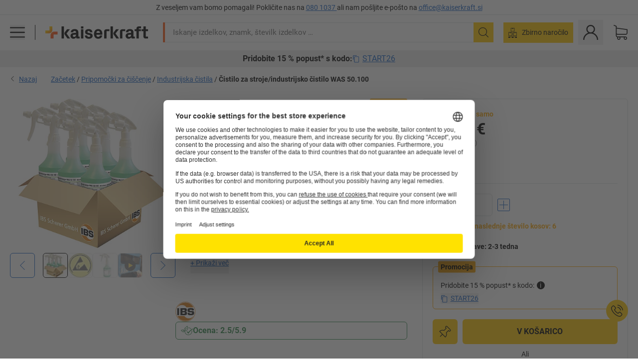

--- FILE ---
content_type: text/html; charset=utf-8
request_url: https://www.kaiserkraft.si/pripomocki-in-sredstva-za-ciscenje/cistila/cistilo-za-stroje-industrijsko-cistilo-was-50-100/vsebina-0-5-l-vrednost-ph-lt-11-5/p/M19988827/
body_size: 122614
content:
<!doctype html>
								<html lang="si"><head><title>Čistilo za stroje/industrijsko čistilo WAS 50.100 – IBS Scherer: vsebina 0,5 l, vrednost pH &lt; 11,5 | kaiserkraft</title><meta charSet="utf-8"/><meta http-equiv="x-ua-compatible" content="ie=edge,chrome=1"/><meta name="viewport" content="width=device-width,initial-scale=1,minimum-scale=1,shrink-to-fit=no"/><meta name="apple-mobile-web-app-capable" content="yes"/><meta name="msapplication-tap-highlight" content="no"/><meta name="apple-mobile-web-app-title" content="kaiserkraft"/><meta name="application-name" content="kaiserkraft"/><meta data-react-helmet="true" name="robots" content="index, follow"/><meta data-react-helmet="true" name="description" content="Industrijska čistila: Čistilo za stroje/industrijsko čistilo WAS 50.100 – IBS Scherer, DE 6 kosov, vsebina 0,5 l, vrednost pH &lt; 11,5 | Možnost vračila 30 dni ✓ – deluje."/><meta data-react-helmet="true" name="twitter:card" content="summary_large_image"/><meta data-react-helmet="true" name="twitter:image" content="//images.kkeu.de/is/image/BEG/Okolje/Pripomo%C4%8Dki_za_%C4%8Di%C5%A1%C4%8Denje/Industrijska_%C4%8Distila/%C4%8Cistilo_za_stroje_industrijsko_%C4%8Distilo_WAS_50.100_pdplarge-mrd--676838_AFS_00_00_00_19970131.jpg"/><meta data-react-helmet="true" property="og:image" content="//images.kkeu.de/is/image/BEG/Okolje/Pripomo%C4%8Dki_za_%C4%8Di%C5%A1%C4%8Denje/Industrijska_%C4%8Distila/%C4%8Cistilo_za_stroje_industrijsko_%C4%8Distilo_WAS_50.100_pdplarge-mrd--676838_AFS_00_00_00_19970131.jpg"/><meta data-react-helmet="true" property="og:image" content="//images.kkeu.de/is/image/BEG/Okolje/Pripomo%C4%8Dki_za_%C4%8Di%C5%A1%C4%8Denje/Industrijska_%C4%8Distila/%C4%8Cistilo_za_stroje_industrijsko_%C4%8Distilo_WAS_50.100_pdplarge-mrd--790585_AAS_00_00_00_21129393.jpg"/><meta data-react-helmet="true" property="og:image" content="//images.kkeu.de/is/image/BEG/Okolje/Pripomo%C4%8Dki_za_%C4%8Di%C5%A1%C4%8Denje/Industrijska_%C4%8Distila/%C4%8Cistilo_za_stroje_industrijsko_%C4%8Distilo_WAS_50.100_pdplarge-mrd--676838_AAS_00_00_00_19970130.jpg"/><meta data-react-helmet="true" property="og:title" content="Čistilo za stroje/industrijsko čistilo WAS 50.100 – IBS Scherer: vsebina 0,5 l, vrednost pH &lt; 11,5 | kaiserkraft"/><meta data-react-helmet="true" name="twitter:title" content="Čistilo za stroje/industrijsko čistilo WAS 50.100 – IBS Scherer: vsebina 0,5 l, vrednost pH &lt; 11,5 | kaiserkraft"/><meta data-react-helmet="true" property="og:description" content="Industrijska čistila: Čistilo za stroje/industrijsko čistilo WAS 50.100 – IBS Scherer, DE 6 kosov, vsebina 0,5 l, vrednost pH &lt; 11,5 | Možnost vračila 30 dni ✓ – deluje."/><meta data-react-helmet="true" name="twitter:description" content="Industrijska čistila: Čistilo za stroje/industrijsko čistilo WAS 50.100 – IBS Scherer, DE 6 kosov, vsebina 0,5 l, vrednost pH &lt; 11,5 | Možnost vračila 30 dni ✓ – deluje."/><meta data-react-helmet="true" property="og:url" content="http://kk-frontend.priv.ecom.kkeu.de/pripomocki-in-sredstva-za-ciscenje/cistila/cistilo-za-stroje-industrijsko-cistilo-was-50-100/vsebina-0-5-l-vrednost-ph-lt-11-5/p/M19988827/"/><meta data-react-helmet="true" property="og:type" content="website"/><meta name="msapplication-config" content="https://media.prod.kkeu.de/dist/kk/browserconfig.xml"/><meta name="msapplication-TileColor" content="#ffffff"/><meta name="theme-color" content="#ffffff"/><link rel="apple-touch-icon" sizes="180x180" href="https://media.prod.kkeu.de/dist/kk/apple-touch-icon.png"/><link rel="icon" type="image/png" sizes="32x32" href="https://media.prod.kkeu.de/dist/kk/favicon-32x32.png"/><link rel="icon" type="image/png" sizes="16x16" href="https://media.prod.kkeu.de/dist/kk/favicon-16x16.png"/><link rel="manifest" href="https://media.prod.kkeu.de/dist/kk/manifest.json"/><link rel="mask-icon" href="https://media.prod.kkeu.de/dist/kk/safari-pinned-tab.svg" color="#ff5a12"/><link rel="preconnect" href="https://web.cmp.usercentrics.eu"/><link rel="dns-prefetch" href="https://web.cmp.usercentrics.eu"/><link rel="preconnect" href="https://media.prod.kkeu.de/dist"/><link rel="dns-prefetch" href="https://media.prod.kkeu.de/dist"/><link rel="preconnect" href="https://images.kkeu.de"/><link rel="dns-prefetch" href="https://images.kkeu.de"/><link data-react-helmet="true" rel="preload" href="https://images.kkeu.de/is/content/BEG/logo-www.kaiserkraft.si-si" as="image"/><link data-react-helmet="true" rel="preload" href="https://images.kkeu.de/is/content/BEG/logo-claim-www.kaiserkraft.si-si" as="image" media="(min-width: 1024px)"/><link data-react-helmet="true" rel="canonical" href="https://www.kaiserkraft.si/pripomocki-in-sredstva-za-ciscenje/cistila/cistilo-za-stroje-industrijsko-cistilo-was-50-100/vsebina-0-5-l-vrednost-ph-lt-11-5/p/M19988827/"/><link data-react-helmet="true" rel="alternate" href="https://www.kaiserkraft.cz/cistici-pristroje-a-prostredky/cistici-prostredky/cistici-prostredek-pro-stroje-prumysl-was-50-100/obsah-0-5-l-hodnota-ph-lt-11-5/p/M19988827/" hrefLang="cs-CZ"/><link data-react-helmet="true" rel="alternate" href="https://www.kaiserkraft.ro/aparate-de-curatenie-si-detergenti/detergenti/agent-de-curatare-pentru-utilaje-industrial-was-50-100/capacitate-0-5-l-valoare-ph-lt-11-5/p/M19988827/" hrefLang="ro-RO"/><link data-react-helmet="true" rel="alternate" href="https://www.kaiserkraft.pl/urzadzenia-i-srodki-czyszczace/srodki-czyszczace/maszynowy-przemyslowy-srodek-czyszczacy-was-50-100/poj-0-5-l-wartosc-ph-lt-11-5/p/M19988827/" hrefLang="pl-PL"/><link data-react-helmet="true" rel="alternate" href="https://www.kaiserkraft.de/reinigungsgeraete-und-mittel/reinigungsmittel/maschinen-industriereiniger-was-50-100/inhalt-0-5-l-ph-wert-lt-11-5/p/M19988827/" hrefLang="de-DE"/><link data-react-helmet="true" rel="alternate" href="https://www.kaiserkraft.pt/aparelhos-e-produtos-de-limpeza/produtos-de-limpeza/detergente-para-maquinas-industrial-was-50-100/capacidade-0-5-l-valor-ph-lt-11-5/p/M19988827/" hrefLang="pt-PT"/><link data-react-helmet="true" rel="alternate" href="https://www.kaiserkraft.be/appareils-et-produits-de-nettoyage/produit-nettoyant/produit-nettoyant-industriel-pour-machines-was-50-100/capacite-0-5-l-valeur-ph-lt-11-5/p/M19988827/?lang=fr_BE" hrefLang="fr-BE"/><link data-react-helmet="true" rel="alternate" href="https://www.kaiserkraft.be/reinigingsapparaten-en-middelen/reinigingsmiddelen/machine-industriele-reiniger-was-50-100/inhoud-0-5-l-ph-waarde-lt-11-5/p/M19988827/" hrefLang="nl-BE"/><link data-react-helmet="true" rel="alternate" href="https://www.kaiserkraft.hu/takaritogepek-es-szerek/tisztitoszerek/was-50-100-gepi-ipari-tisztitoszer/terfogat-0-5-l-ph-ertek-lt-11-5/p/M19988827/" hrefLang="hu-HU"/><link data-react-helmet="true" rel="alternate" href="https://www.kaiserkraft.hr/uredjaji-i-sredstva-za-ciscenje/sredstvo-za-ciscenje/sredstvo-za-strojno-industrijsko-ciscenje-was-50-100/volumen-0-5-l-ph-vrijednost-lt-11-5/p/M19988827/" hrefLang="hr-HR"/><link data-react-helmet="true" rel="alternate" href="https://www.kaiserkraft.fr/appareils-et-produits-de-nettoyage/produit-nettoyant/produit-nettoyant-industriel-pour-machines-was-50-100/capacite-0-5-l-valeur-ph-lt-11-5/p/M19988827/" hrefLang="fr-FR"/><link data-react-helmet="true" rel="alternate" href="https://www.kaiserkraft.nl/reinigingsapparaten-en-middelen/reinigingsmiddelen/machine-industriele-reiniger-was-50-100/inhoud-0-5-l-ph-waarde-lt-11-5/p/M19988827/" hrefLang="nl-NL"/><link data-react-helmet="true" rel="alternate" href="https://www.kaiserkraft.sk/cistiace-pristroje-a-prostriedky/cistiace-prostriedky/cistic-strojov-priemyselny-cistic-was-50-100/obsah-0-5-l-hodnota-ph-lt-11-5/p/M19988827/" hrefLang="sk-SK"/><link data-react-helmet="true" rel="alternate" href="https://www.kaiserkraft.si/pripomocki-in-sredstva-za-ciscenje/cistila/cistilo-za-stroje-industrijsko-cistilo-was-50-100/vsebina-0-5-l-vrednost-ph-lt-11-5/p/M19988827/" hrefLang="sl-SI"/><link data-react-helmet="true" rel="alternate" href="https://www.kaiserkraft.ie/cleaning-equipment-and-cleaning-agents/cleaning-agents/machine-industrial-cleaner-was-50-100/capacity-0-5-litre-ph-value-lt-11-5/p/M19988827/" hrefLang="en-IE"/><link data-react-helmet="true" rel="alternate" href="https://www.export.kaiserkraft.com/cleaning-equipment-and-cleaning-agents/cleaning-agents/machine-industrial-cleaner-was-50-100/capacity-0-5-litre-ph-value-lt-11-5/p/M19988827/" hrefLang="x-default"/><link data-react-helmet="true" rel="alternate" href="https://www.kaiserkraft.ch/reinigungsgeraete-und-mittel/reinigungsmittel/maschinen-industriereiniger-was-50-100/inhalt-0-5-l-ph-wert-lt-11-5/p/M19988827/" hrefLang="de-CH"/><link data-react-helmet="true" rel="alternate" href="https://www.kaiserkraft.ch/apparecchi-per-la-pulizia-e-detergenti/detergenti/detergente-industriale-per-macchine-was-50-100/capacita-0-5-l-valore-di-ph-lt-11-5/p/M19988827/?lang=it_CH" hrefLang="it-CH"/><link data-react-helmet="true" rel="alternate" href="https://www.kaiserkraft.ch/appareils-et-produits-de-nettoyage/produit-nettoyant/produit-nettoyant-industriel-pour-machines-was-50-100/capacite-0-5-l-valeur-ph-lt-11-5/p/M19988827/?lang=fr_CH" hrefLang="fr-CH"/><link data-react-helmet="true" rel="alternate" href="https://www.kaiserkraft.co.uk/cleaning-equipment-and-cleaning-agents/cleaning-agents/machine-industrial-cleaner-was-50-100/capacity-0-5-litre-ph-value-lt-11-5/p/M19988827/" hrefLang="en-GB"/><link data-react-helmet="true" rel="alternate" href="https://www.kaiserkraft.it/apparecchi-per-la-pulizia-e-detergenti/detergenti/detergente-industriale-per-macchine-was-50-100/capacita-0-5-l-valore-di-ph-lt-11-5/p/M19988827/" hrefLang="it-IT"/><link data-react-helmet="true" rel="alternate" href="https://www.kaiserkraft.es/aparatos-y-medios-de-limpieza/productos-de-limpieza/limpiador-de-maquinas-industrial-was-50-100/contenido-0-5-l-valor-ph-lt-11-5/p/M19988827/" hrefLang="es-ES"/><link data-react-helmet="true" rel="alternate" href="https://www.kaiserkraft.at/reinigungsgeraete-und-mittel/reinigungsmittel/maschinen-industriereiniger-was-50-100/inhalt-0-5-l-ph-wert-lt-11-5/p/M19988827/" hrefLang="de-AT"/><link rel="stylesheet" href="https://media.prod.kkeu.de/dist/kk/srv-css-index.1b518426863f775169f7.css"/><link data-chunk="pdp" rel="stylesheet" href="https://media.prod.kkeu.de/dist/kk/srv-9391.82734e5160f256bf0935.css"/><link data-chunk="pdp" rel="stylesheet" href="https://media.prod.kkeu.de/dist/kk/srv-pdp.1959123b3e19a4c22218.css"/><style>@font-face{font-family:"Roboto Regular";font-display:swap;src:url("https://media.prod.kkeu.de/dist/kk/fonts/roboto-v20-latin-ext-regular.woff2") format("woff2"),url("https://media.prod.kkeu.de/dist/kk/fonts/roboto-v20-latin-ext-regular.woff") format("woff");}@font-face{font-family:"Roboto Bold";font-display:swap;src:url("https://media.prod.kkeu.de/dist/kk/fonts/roboto-v20-latin-ext-700.woff") format("woff2"),url("https://media.prod.kkeu.de/dist/kk/fonts/roboto-v20-latin-ext-700.woff2") format("woff");}</style><script id="usercentrics-cmp" data-settings-id="UqR6jos3_" src="https://web.cmp.usercentrics.eu/ui/loader.js" async=""></script><script type="text/javascript">
			// create dataLayer
			window.dataLayer = window.dataLayer || [];
			function gtag() {
					dataLayer.push(arguments);
			}

			// set „denied" as default for both ad and analytics storage, as well as ad_user_data and ad_personalization,
			gtag("consent", "default", {
					ad_user_data: "denied",
					ad_personalization: "denied",
					ad_storage: "denied",
					analytics_storage: "denied",
					wait_for_update: 2000 // milliseconds to wait for update
			});

			// Enable ads data redaction by default [optional]
			gtag("set", "ads_data_redaction", true);
		</script><script>dataLayer.push({"general":{"country":"si","currency":"EUR","customerId":undefined,"customerType":"B2B","customerClassification":"external","language":"si","isLoggedIn":false,"sge":"KK","webcode":"0WEB","pagePath":"\u002FPDP\u002FM19988827\u002F","originalLocation":"https:\u002F\u002Fwww.kaiserkraft.si\u002Fpripomocki-in-sredstva-za-ciscenje\u002Fcistila\u002Fcistilo-za-stroje-industrijsko-cistilo-was-50-100\u002Fvsebina-0-5-l-vrednost-ph-lt-11-5\u002Fp\u002FM19988827\u002F","pageType":"Product Detail","sfmcId":undefined,"rfMigrated":false,"vsId":"2026-01-14.a0eb9358:4eac94cb","subscriberKey":undefined,"eProc":undefined,"FeatureTogglesEnabled":"FN,JF,SALESFORCE_ABANDONED_CART_UPDATES,PDT_IMPORT_ASSETS_VIA_KAFKA,AA,ID,DZ,AC,AD,AE,AF,AG,HS,HU,GA,AH,FO,FI,JH,AJ,JN,GC,GD,BO,DQ,AP,IW,AQ,FJ,GE,FB,GF,AR,IR,HC,EC,AT,IG,ED,GG,FA,AW,CE,CI,JM,AX,IY,GH,BB,GI,IQ,BD,GJ,DX,BG,PDT_IMPORT_ATTRIBUTES_VIA_KAFKA,DO,DT,GK,ER,DS,DF,GM,GN,BK,GO,BL,DY,GQ,GR,USE_DEBITOR_FOR_ORDER_APPROVAL_PROCESS,BM,PDT_IMPORT_UNITS_VIA_KAFKA,BN,EA,GS,EY,BP,BR,GU,GV,GW,BU,FU,CP,GX,GY,HY,GZ,HL,BV,BY","FeatureTogglesDisabled":"HB,FD,CW,JI,IT,FM,EX,FG,FW,IN,IH,HK,DW,CMS_HEROTEASER_AB_TEST,FZ,EK,AK,EM,EB,AL,EZ,HZ,FP,JJ,EP,CN,HD,IO,CU,BA,HE,ES,BC,FC,EL,FX,HF,HG,BH,BI,DU,HH,CD,JU,FV,GP,CG,CY,DA,IL,FY,DM,CA,FW,DD,BQ,BT,IF,CR,EN,BZ,BW,CS,EXPORT_DATA_TO_ALGOLIA,IK,DI,JL,HM,FF,FH,EE,JQ,SALESFORCE_CUSTOMER_DATA_SEGMENTATION,DR,INVITATION_REGISTRATION_ENABLED,PRODUCT_SERVICE_NEW_ARTICLE_SCHEMA_GDM,JW,ENKELFAEHIG_VARIANT_SCORE_BE,HP,JE,IV,IZ,JR,JV,HT,JD,JO,PDT_IMPORT_CLASSIFICATIONS_VIA_KAFKA,CH,CF,CJ,EU,DH,CT,CB,DJ,JG,EH,HV,JC,HW,HX,CC,RECENTLY_VIEW_FE,IMPORT_ARTICLE_IN_BATCH,FL,EW,EI,JT,IA,IX,JS,ET,IS,CX,IC,CO,EF,IMPORT_EXPORT_PRICES_IN_BATCH,IJ,JK,DB","experimentId":"test_Moving_Search_Bar","experimentVariant":"B"},"search":{"term":undefined,"count":undefined,"method":undefined,"suggest":undefined,"case":undefined},"event":"initial-meta"});</script><script type="text/plain" data-usercentrics="Google Tag Manager">(function(w,d,s,l,i){w[l]=w[l]||[];w[l].push({'gtm.start':
				new Date().getTime(),event:'gtm.js'});var f=d.getElementsByTagName(s)[0],
				j=d.createElement(s),dl=l!='dataLayer'?'&l='+l:'';j.async=true;
				j.src='https://www.googletagmanager.com/gtm.js?id='+i+dl+"";
				f.parentNode.insertBefore(j,f);
				})(window,document,'script','dataLayer','GTM-PXHWJM2');</script><script data-react-helmet="true">window.hj=window.hj||function(){(hj.q=hj.q||[]).push(arguments);}</script><script data-react-helmet="true" type="application/ld+json">[{"@context":"https://schema.org","@type":"BreadcrumbList","itemListElement":[{"@type":"ListItem","position":1,"item":{"@id":"https://www.kaiserkraft.si","name":"Začetek"}},{"@type":"ListItem","position":2,"item":{"@id":"https://www.kaiserkraft.si/pripomocki-za-ciscenje/c/62853-KK/","name":"Pripomočki za čiščenje"}},{"@type":"ListItem","position":3,"item":{"@id":"https://www.kaiserkraft.si/pripomocki-za-ciscenje/industrijska-cistila/c/1281013-KK/","name":"Industrijska čistila"}},{"@type":"ListItem","position":4,"item":{"@id":"https://www.kaiserkraft.si/pripomocki-in-sredstva-za-ciscenje/cistila/cistilo-za-stroje-industrijsko-cistilo-was-50-100/vsebina-0-5-l-vrednost-ph-lt-11-5/p/M19988827/","name":"Čistilo za stroje/industrijsko čistilo WAS 50.100"}}]},{"@context":"https://schema.org","@type":"Product","name":"Čistilo za stroje/industrijsko čistilo WAS 50.100 – IBS Scherer vsebina 0,5 l, vrednost pH < 11,5","image":["//images.kkeu.de/is/image/BEG/Okolje/Pripomo%C4%8Dki_za_%C4%8Di%C5%A1%C4%8Denje/Industrijska_%C4%8Distila/%C4%8Cistilo_za_stroje_industrijsko_%C4%8Distilo_WAS_50.100_pdplarge-mrd--676838_AFS_00_00_00_19970131.jpg","//images.kkeu.de/is/image/BEG/Okolje/Pripomo%C4%8Dki_za_%C4%8Di%C5%A1%C4%8Denje/Industrijska_%C4%8Distila/%C4%8Cistilo_za_stroje_industrijsko_%C4%8Distilo_WAS_50.100_pdplarge-mrd--790585_AAS_00_00_00_21129393.jpg","//images.kkeu.de/is/image/BEG/Okolje/Pripomo%C4%8Dki_za_%C4%8Di%C5%A1%C4%8Denje/Industrijska_%C4%8Distila/%C4%8Cistilo_za_stroje_industrijsko_%C4%8Distilo_WAS_50.100_pdplarge-mrd--676838_AAS_00_00_00_19970130.jpg"],"category":["Industrijska čistila"],"description":"Posebne značilnosti:<br/><br/>– Varnostno čistilo brez obveznih oznak <br/>– Pripravljeno za uporabo<br/>– Vsestransko sredstvo za čiščenje občutljivih površin, obdelovancev (lakirane površine, umetna masa itd.), strojev in druge opreme<br/>– Odstrani olje in maščobe vseh vrst, saje, trdovratne obloge, smolo<br/>– Primerno za aluminij in barvne kovine<br/>– Deluje kot demulgator (primerno za lovilnik olja), zato se čas uporabe podaljša <br/><br/>Na voljo tudi koncentrirano sredstvo.","sku":"M19988827","mpn":"M19988827","brand":{"@type":"Thing","name":"kaiserkraft"},"offers":{"@type":"Offer","priceCurrency":"EUR","price":"79.9","itemCondition":"https://schema.org/NewCondition","availability":"https://schema.org/InStock","url":"https://www.kaiserkraft.si/pripomocki-in-sredstva-za-ciscenje/cistila/cistilo-za-stroje-industrijsko-cistilo-was-50-100/vsebina-0-5-l-vrednost-ph-lt-11-5/p/M19988827/"}}]</script></head><body class="kk"><noscript><iframe src="https://www.googletagmanager.com/ns.html?id=GTM-PXHWJM2"
		height="0" width="0" style="display:none;visibility:hidden"></iframe></noscript><div id="root"><div data-hydration-id="MainMenu"><div aria-hidden="true" data-test-id="backdrop" class="fixed bg-black invisible _3Pq1tmyn9E8ApqRdbi-f-k"><div class="hidden s:block lg:hidden _2T6QzL8Rk4jZ3dnar2tUgq"><svg xmlns="http://www.w3.org/2000/svg" viewBox="0 0 64 64" class="icon absolute"><path d="M4.59 59.41a2 2 0 0 0 2.83 0L32 34.83l24.59 24.58a2 2 0 0 0 2.83-2.83L34.83 32 59.41 7.41a2 2 0 0 0-2.83-2.83L32 29.17 7.41 4.59a2 2 0 0 0-2.82 2.82L29.17 32 4.59 56.59a2 2 0 0 0 0 2.82z"></path></svg></div></div><div data-test-id="main-menu-id" class="_3Dl1E4quL93Sgfou1thnLe"><div data-test-id="navigation-header" class="_1S5ddB3buW8VYevhmfdrP"><button data-test-id="navigation-header-back-btn"><svg xmlns="http://www.w3.org/2000/svg" viewBox="0 0 477.175 477.175" style="enable-background:new 0 0 477.175 477.175" xml:space="preserve"><path d="m145.188 238.575 215.5-215.5c5.3-5.3 5.3-13.8 0-19.1s-13.8-5.3-19.1 0l-225.1 225.1c-5.3 5.3-5.3 13.8 0 19.1l225.1 225c2.6 2.6 6.1 4 9.5 4s6.9-1.3 9.5-4c5.3-5.3 5.3-13.8 0-19.1l-215.4-215.5z"></path></svg></button><span></span><button data-test-id="navigation-header-close-btn"><svg xmlns="http://www.w3.org/2000/svg" viewBox="0 0 64 64"><path d="M4.59 59.41a2 2 0 0 0 2.83 0L32 34.83l24.59 24.58a2 2 0 0 0 2.83-2.83L34.83 32 59.41 7.41a2 2 0 0 0-2.83-2.83L32 29.17 7.41 4.59a2 2 0 0 0-2.82 2.82L29.17 32 4.59 56.59a2 2 0 0 0 0 2.82z"></path></svg></button></div><div class="flex items-center relative justify-between p-3 min-h-[80px] md:min-h-[100px]"><div class="inline-block" data-test-id="main-menu-button-id"><a href="https://www.kaiserkraft.si" rel="noreferrer" data-test-id="main-menu-logo-link-id" data-test-to="https://www.kaiserkraft.si" class="flex items-center relative _16Ak9eI853xmIhdZsLo0IP   "><div class="_1KYWN1PFEIkkVJLnMHvAD1"><div data-test-id="default-logo" class="qI9fRXvHm8ZB1La_52-xE _2r2oaq34D77cyx8FCNYORe"><img alt="Logotip kaiserkraft" src="https://images.kkeu.de/is/content/BEG/logo-www.kaiserkraft.si-si" class="_2mH70ilIH4Odp0Ye5evM2q" loading="lazy"/><img alt="Logotip kaiserkraft, deluje." src="https://images.kkeu.de/is/content/BEG/logo-claim-www.kaiserkraft.si-si" class="_3whJngDhywMmdavuExTbKW" loading="lazy"/></div></div></a></div><button aria-label="close"><svg xmlns="http://www.w3.org/2000/svg" viewBox="0 0 64 64" class="w-3 h-3"><path d="M4.59 59.41a2 2 0 0 0 2.83 0L32 34.83l24.59 24.58a2 2 0 0 0 2.83-2.83L34.83 32 59.41 7.41a2 2 0 0 0-2.83-2.83L32 29.17 7.41 4.59a2 2 0 0 0-2.82 2.82L29.17 32 4.59 56.59a2 2 0 0 0 0 2.82z"></path></svg></button></div><div class="_1JVFGHP0Jv9e7Bw54kNuX7"><nav role="navigation"><ul class="_3b1PremiufezVdjV7uRhqR" data-test-id="top-categories-id"><li class="h-6 _3C18u51qNtHYST5eFerKey " data-test-id="top-categories-category-id"><button class="flex items-center relative py-0 px-3 w-full h-full text-left"><i class="_1TAyCbMN1saLLoKvff_ZXJ"><div class="scene7-icon" data-test-id="scene-7-icon"><span class="isvg "></span></div></i><span class="J645zMlEsfbRxEfTa2oVo">Pisarna</span><i class="_3prkcjR_Lx9SXambLEmYip"><svg xmlns="http://www.w3.org/2000/svg" viewBox="0 0 477.175 477.175" style="enable-background:new 0 0 477.175 477.175" xml:space="preserve"><path d="m360.731 229.075-225.1-225.1c-5.3-5.3-13.8-5.3-19.1 0s-5.3 13.8 0 19.1l215.5 215.5-215.5 215.5c-5.3 5.3-5.3 13.8 0 19.1 2.6 2.6 6.1 4 9.5 4 3.4 0 6.9-1.3 9.5-4l225.1-225.1c5.3-5.2 5.3-13.8.1-19z"></path></svg></i><div class="bg-white _242xmHloUGbjIftikQtBh_" data-test-id="categories-id"><div class="flex items-center relative justify-between p-3 min-h-[80px] md:min-h-[100px] mt-[50px] md:mt-0 max-md:min-h-0 max-md:p-0"><div class="max-w-full" data-test-id="view-all-category-id"><div class="hidden md:block font-bold capitalize leading-normal mb-1 text-lg overflow-hidden text-ellipsis mb-3">Pisarna</div></div></div><ul class="overflow-y-scroll h-full"><li data-test-id="category-id" class="border-t last:border-b border-solid border-kk-grey-200"><a href="/pisarnisko-pohistvo/c/62861-KK/" rel="noreferrer" data-test-id="internal-link" data-test-to="/pisarnisko-pohistvo/c/62861-KK/" class="flex items-center justify-between px-3 text-lg h-6 hover:bg-kk-blue-100 focus-visible:bg-kk-blue-100 focus-visible:outline-0 text-black no-underline   "><span class="overflow-hidden text-ellipsis mr-2">Pisarniško pohištvo</span><svg xmlns="http://www.w3.org/2000/svg" viewBox="0 0 477.175 477.175" style="enable-background:new 0 0 477.175 477.175" xml:space="preserve" class="icon text-base"><path d="m360.731 229.075-225.1-225.1c-5.3-5.3-13.8-5.3-19.1 0s-5.3 13.8 0 19.1l215.5 215.5-215.5 215.5c-5.3 5.3-5.3 13.8 0 19.1 2.6 2.6 6.1 4 9.5 4 3.4 0 6.9-1.3 9.5-4l225.1-225.1c5.3-5.2 5.3-13.8.1-19z"></path></svg></a><div class="bg-white _3Y2IHryH1JccHvivtOWQBN" data-test-id="sub-categories-id"><div class="flex items-center relative justify-between p-3 min-h-[80px] md:min-h-[100px] md:mt-0 max-md:py-2 max-md:min-h-[50px] mt-[50px]" data-test-id="category-overview-link"><div class="max-w-full" data-test-id="view-all-category-id"><div class="hidden md:block font-bold capitalize leading-normal mb-1 text-lg overflow-hidden text-ellipsis">Pisarniško pohištvo</div><a href="/pisarnisko-pohistvo/c/62861-KK/" rel="noreferrer" data-test-id="internal-link" data-test-to="/pisarnisko-pohistvo/c/62861-KK/" class="text-[16px] sm:text-base _3IoTGyPDlUo0oMRGlzerr0  ">Prikaz vseh</a></div></div><ul><li data-test-id="subcategory-id" class="border-t last:border-b border-solid border-transparent"><a href="/pisarnisko-pohistvo/vrtljivi-pisarniski-stoli/c/74045-KK/" rel="noreferrer" data-test-id="internal-link" data-test-to="/pisarnisko-pohistvo/vrtljivi-pisarniski-stoli/c/74045-KK/" class="flex items-center px-3 text-lg h-6 hover:bg-kk-blue-100 focus-visible:bg-kk-blue-100 focus-visible:outline-0   "><span class="_89mRphD1AZR6dVechY45-"></span><span class="overflow-hidden text-ellipsis mr-2">Vrtljivi pisarniški stoli</span></a></li><li data-test-id="subcategory-id" class="border-t last:border-b border-solid border-transparent"><a href="/pisarnisko-pohistvo/omarice-za-kljuce/c/1107932-KK/" rel="noreferrer" data-test-id="internal-link" data-test-to="/pisarnisko-pohistvo/omarice-za-kljuce/c/1107932-KK/" class="flex items-center px-3 text-lg h-6 hover:bg-kk-blue-100 focus-visible:bg-kk-blue-100 focus-visible:outline-0   "><span class="_89mRphD1AZR6dVechY45-"></span><span class="overflow-hidden text-ellipsis mr-2">Omarice za ključe</span></a></li><li data-test-id="subcategory-id" class="border-t last:border-b border-solid border-transparent"><a href="/pisarnisko-pohistvo/pisarniski-predalniki/c/74043_1-KK/" rel="noreferrer" data-test-id="internal-link" data-test-to="/pisarnisko-pohistvo/pisarniski-predalniki/c/74043_1-KK/" class="flex items-center px-3 text-lg h-6 hover:bg-kk-blue-100 focus-visible:bg-kk-blue-100 focus-visible:outline-0   "><span class="_89mRphD1AZR6dVechY45-"></span><span class="overflow-hidden text-ellipsis mr-2">Pisarniški predalniki</span></a></li><li data-test-id="subcategory-id" class="border-t last:border-b border-solid border-transparent"><a href="/pisarnisko-pohistvo/pisarniski-stolcki/c/16073402-KK/" rel="noreferrer" data-test-id="internal-link" data-test-to="/pisarnisko-pohistvo/pisarniski-stolcki/c/16073402-KK/" class="flex items-center px-3 text-lg h-6 hover:bg-kk-blue-100 focus-visible:bg-kk-blue-100 focus-visible:outline-0   "><span class="_89mRphD1AZR6dVechY45-"></span><span class="overflow-hidden text-ellipsis mr-2">Pisarniški stolčki</span></a></li><li data-test-id="subcategory-id" class="border-t last:border-b border-solid border-transparent"><a href="/pisarnisko-pohistvo/elektricno-visinsko-nastavljive-pisalne-mize/c/1082501-KK/" rel="noreferrer" data-test-id="internal-link" data-test-to="/pisarnisko-pohistvo/elektricno-visinsko-nastavljive-pisalne-mize/c/1082501-KK/" class="flex items-center px-3 text-lg h-6 hover:bg-kk-blue-100 focus-visible:bg-kk-blue-100 focus-visible:outline-0   "><span class="_89mRphD1AZR6dVechY45-"></span><span class="overflow-hidden text-ellipsis mr-2">Električno višinsko nastavljive pisalne mize</span></a></li><li data-test-id="subcategory-id" class="border-t last:border-b border-solid border-transparent"><a href="/pisarnisko-pohistvo/predelne-stene-elementi-za-predelitev-prostora/c/63906-KK/" rel="noreferrer" data-test-id="internal-link" data-test-to="/pisarnisko-pohistvo/predelne-stene-elementi-za-predelitev-prostora/c/63906-KK/" class="flex items-center px-3 text-lg h-6 hover:bg-kk-blue-100 focus-visible:bg-kk-blue-100 focus-visible:outline-0   "><span class="_89mRphD1AZR6dVechY45-"></span><span class="overflow-hidden text-ellipsis mr-2">Predelne stene, elementi za predelitev prostora</span></a></li><li data-test-id="subcategory-id" class="border-t last:border-b border-solid border-transparent"><a href="/pisarnisko-pohistvo/konferencne-mize/c/63685-KK/" rel="noreferrer" data-test-id="internal-link" data-test-to="/pisarnisko-pohistvo/konferencne-mize/c/63685-KK/" class="flex items-center px-3 text-lg h-6 hover:bg-kk-blue-100 focus-visible:bg-kk-blue-100 focus-visible:outline-0   "><span class="_89mRphD1AZR6dVechY45-"></span><span class="overflow-hidden text-ellipsis mr-2">Konferenčne mize</span></a></li><li data-test-id="subcategory-id" class="border-t last:border-b border-solid border-transparent"><a href="/pisarnisko-pohistvo/klubsko-pohistvo-pohistvo-za-recepcije/c/10815028-KK/" rel="noreferrer" data-test-id="internal-link" data-test-to="/pisarnisko-pohistvo/klubsko-pohistvo-pohistvo-za-recepcije/c/10815028-KK/" class="flex items-center px-3 text-lg h-6 hover:bg-kk-blue-100 focus-visible:bg-kk-blue-100 focus-visible:outline-0   "><span class="_89mRphD1AZR6dVechY45-"></span><span class="overflow-hidden text-ellipsis mr-2">Klubsko pohištvo, pohištvo za recepcije</span></a></li><li data-test-id="subcategory-id" class="border-t last:border-b border-solid border-transparent"><a href="/pisarnisko-pohistvo/predalne-omarice-predalniki-za-obesalne-mape/c/74099_1-KK/" rel="noreferrer" data-test-id="internal-link" data-test-to="/pisarnisko-pohistvo/predalne-omarice-predalniki-za-obesalne-mape/c/74099_1-KK/" class="flex items-center px-3 text-lg h-6 hover:bg-kk-blue-100 focus-visible:bg-kk-blue-100 focus-visible:outline-0   "><span class="_89mRphD1AZR6dVechY45-"></span><span class="overflow-hidden text-ellipsis mr-2">Predalne omarice, predalniki za obešalne mape</span></a></li><li data-test-id="subcategory-id" class="border-t last:border-b border-solid border-transparent"><a href="/pisarnisko-pohistvo/pomicni-mrezasti-vozicki-stacionarni-predalniki/c/63901-KK/" rel="noreferrer" data-test-id="internal-link" data-test-to="/pisarnisko-pohistvo/pomicni-mrezasti-vozicki-stacionarni-predalniki/c/63901-KK/" class="flex items-center px-3 text-lg h-6 hover:bg-kk-blue-100 focus-visible:bg-kk-blue-100 focus-visible:outline-0   "><span class="_89mRphD1AZR6dVechY45-"></span><span class="overflow-hidden text-ellipsis mr-2">Pomični mrežasti vozički, stacionarni predalniki</span></a></li><li data-test-id="subcategory-id" class="border-t last:border-b border-solid border-transparent"><a href="/pisarnisko-pohistvo/stoli-za-zlaganje-konferencni-stoli/c/62774_2-KK/" rel="noreferrer" data-test-id="internal-link" data-test-to="/pisarnisko-pohistvo/stoli-za-zlaganje-konferencni-stoli/c/62774_2-KK/" class="flex items-center px-3 text-lg h-6 hover:bg-kk-blue-100 focus-visible:bg-kk-blue-100 focus-visible:outline-0   "><span class="_89mRphD1AZR6dVechY45-"></span><span class="overflow-hidden text-ellipsis mr-2">Stoli za zlaganje, konferenčni stoli</span></a></li><li data-test-id="subcategory-id" class="border-t last:border-b border-solid border-transparent"><a href="/pisarnisko-pohistvo/mize-za-bistroje-visoke-mize/c/1029797-KK/" rel="noreferrer" data-test-id="internal-link" data-test-to="/pisarnisko-pohistvo/mize-za-bistroje-visoke-mize/c/1029797-KK/" class="flex items-center px-3 text-lg h-6 hover:bg-kk-blue-100 focus-visible:bg-kk-blue-100 focus-visible:outline-0   "><span class="_89mRphD1AZR6dVechY45-"></span><span class="overflow-hidden text-ellipsis mr-2">Mize za bistroje, visoke mize</span></a></li><li data-test-id="subcategory-id" class="border-t last:border-b border-solid border-transparent"><a href="/pisarnisko-pohistvo/pisalne-mize/c/63686_2-KK/" rel="noreferrer" data-test-id="internal-link" data-test-to="/pisarnisko-pohistvo/pisalne-mize/c/63686_2-KK/" class="flex items-center px-3 text-lg h-6 hover:bg-kk-blue-100 focus-visible:bg-kk-blue-100 focus-visible:outline-0   "><span class="_89mRphD1AZR6dVechY45-"></span><span class="overflow-hidden text-ellipsis mr-2">Pisalne mize</span></a></li><li data-test-id="subcategory-id" class="border-t last:border-b border-solid border-transparent"><a href="/pisarnisko-pohistvo/nizke-omarice/c/17060987-KK/" rel="noreferrer" data-test-id="internal-link" data-test-to="/pisarnisko-pohistvo/nizke-omarice/c/17060987-KK/" class="flex items-center px-3 text-lg h-6 hover:bg-kk-blue-100 focus-visible:bg-kk-blue-100 focus-visible:outline-0   "><span class="_89mRphD1AZR6dVechY45-"></span><span class="overflow-hidden text-ellipsis mr-2">Nizke omarice</span></a></li><li data-test-id="subcategory-id" class="border-t last:border-b border-solid border-transparent"><a href="/pisarnisko-pohistvo/barski-stolcki/c/62772-KK/" rel="noreferrer" data-test-id="internal-link" data-test-to="/pisarnisko-pohistvo/barski-stolcki/c/62772-KK/" class="flex items-center px-3 text-lg h-6 hover:bg-kk-blue-100 focus-visible:bg-kk-blue-100 focus-visible:outline-0   "><span class="_89mRphD1AZR6dVechY45-"></span><span class="overflow-hidden text-ellipsis mr-2">Barski stolčki</span></a></li><li data-test-id="subcategory-id" class="border-t last:border-b border-solid border-transparent"><a href="/pisarnisko-pohistvo/pisarniski-regali-prikljucni-regali/c/62870_2-KK/" rel="noreferrer" data-test-id="internal-link" data-test-to="/pisarnisko-pohistvo/pisarniski-regali-prikljucni-regali/c/62870_2-KK/" class="flex items-center px-3 text-lg h-6 hover:bg-kk-blue-100 focus-visible:bg-kk-blue-100 focus-visible:outline-0   "><span class="_89mRphD1AZR6dVechY45-"></span><span class="overflow-hidden text-ellipsis mr-2">Pisarniški regali, priključni regali</span></a></li><li data-test-id="subcategory-id" class="border-t last:border-b border-solid border-transparent"><a href="/pisarnisko-pohistvo/steklene-omare/c/1106835_1-KK/" rel="noreferrer" data-test-id="internal-link" data-test-to="/pisarnisko-pohistvo/steklene-omare/c/1106835_1-KK/" class="flex items-center px-3 text-lg h-6 hover:bg-kk-blue-100 focus-visible:bg-kk-blue-100 focus-visible:outline-0   "><span class="_89mRphD1AZR6dVechY45-"></span><span class="overflow-hidden text-ellipsis mr-2">Steklene omare</span></a></li><li data-test-id="subcategory-id" class="border-t last:border-b border-solid border-transparent"><a href="/pisarnisko-pohistvo/kompletne-pisarne/c/63911-KK/" rel="noreferrer" data-test-id="internal-link" data-test-to="/pisarnisko-pohistvo/kompletne-pisarne/c/63911-KK/" class="flex items-center px-3 text-lg h-6 hover:bg-kk-blue-100 focus-visible:bg-kk-blue-100 focus-visible:outline-0   "><span class="_89mRphD1AZR6dVechY45-"></span><span class="overflow-hidden text-ellipsis mr-2">Kompletne pisarne</span></a></li><li data-test-id="subcategory-id" class="border-t last:border-b border-solid border-transparent"><a href="/pisarnisko-pohistvo/regali-za-dokumentacijo/c/62869_1-KK/" rel="noreferrer" data-test-id="internal-link" data-test-to="/pisarnisko-pohistvo/regali-za-dokumentacijo/c/62869_1-KK/" class="flex items-center px-3 text-lg h-6 hover:bg-kk-blue-100 focus-visible:bg-kk-blue-100 focus-visible:outline-0   "><span class="_89mRphD1AZR6dVechY45-"></span><span class="overflow-hidden text-ellipsis mr-2">Regali za dokumentacijo</span></a></li></ul></div></li><li data-test-id="category-id" class="border-t last:border-b border-solid border-kk-grey-200"><a href="/pisarniska-oprema/c/62844-KK/" rel="noreferrer" data-test-id="internal-link" data-test-to="/pisarniska-oprema/c/62844-KK/" class="flex items-center justify-between px-3 text-lg h-6 hover:bg-kk-blue-100 focus-visible:bg-kk-blue-100 focus-visible:outline-0 text-black no-underline   "><span class="overflow-hidden text-ellipsis mr-2">Pisarniška oprema</span><svg xmlns="http://www.w3.org/2000/svg" viewBox="0 0 477.175 477.175" style="enable-background:new 0 0 477.175 477.175" xml:space="preserve" class="icon text-base"><path d="m360.731 229.075-225.1-225.1c-5.3-5.3-13.8-5.3-19.1 0s-5.3 13.8 0 19.1l215.5 215.5-215.5 215.5c-5.3 5.3-5.3 13.8 0 19.1 2.6 2.6 6.1 4 9.5 4 3.4 0 6.9-1.3 9.5-4l225.1-225.1c5.3-5.2 5.3-13.8.1-19z"></path></svg></a><div class="bg-white _3Y2IHryH1JccHvivtOWQBN" data-test-id="sub-categories-id"><div class="flex items-center relative justify-between p-3 min-h-[80px] md:min-h-[100px] md:mt-0 max-md:py-2 max-md:min-h-[50px] mt-[50px]" data-test-id="category-overview-link"><div class="max-w-full" data-test-id="view-all-category-id"><div class="hidden md:block font-bold capitalize leading-normal mb-1 text-lg overflow-hidden text-ellipsis">Pisarniška oprema</div><a href="/pisarniska-oprema/c/62844-KK/" rel="noreferrer" data-test-id="internal-link" data-test-to="/pisarniska-oprema/c/62844-KK/" class="text-[16px] sm:text-base _3IoTGyPDlUo0oMRGlzerr0  ">Prikaz vseh</a></div></div><ul><li data-test-id="subcategory-id" class="border-t last:border-b border-solid border-transparent"><a href="/pisarniska-oprema/pisarniski-material/c/72988-KK/" rel="noreferrer" data-test-id="internal-link" data-test-to="/pisarniska-oprema/pisarniski-material/c/72988-KK/" class="flex items-center px-3 text-lg h-6 hover:bg-kk-blue-100 focus-visible:bg-kk-blue-100 focus-visible:outline-0   "><span class="_89mRphD1AZR6dVechY45-"></span><span class="overflow-hidden text-ellipsis mr-2">Pisarniški material</span></a></li><li data-test-id="subcategory-id" class="border-t last:border-b border-solid border-transparent"><a href="/pisarniska-oprema/drzala-za-dokumente/c/74097-KK/" rel="noreferrer" data-test-id="internal-link" data-test-to="/pisarniska-oprema/drzala-za-dokumente/c/74097-KK/" class="flex items-center px-3 text-lg h-6 hover:bg-kk-blue-100 focus-visible:bg-kk-blue-100 focus-visible:outline-0   "><span class="_89mRphD1AZR6dVechY45-"></span><span class="overflow-hidden text-ellipsis mr-2">Držala za dokumente</span></a></li><li data-test-id="subcategory-id" class="border-t last:border-b border-solid border-transparent"><a href="/pisarniska-oprema/garderobe-stojala-za-obleke/c/63898_1-KK/" rel="noreferrer" data-test-id="internal-link" data-test-to="/pisarniska-oprema/garderobe-stojala-za-obleke/c/63898_1-KK/" class="flex items-center px-3 text-lg h-6 hover:bg-kk-blue-100 focus-visible:bg-kk-blue-100 focus-visible:outline-0   "><span class="_89mRphD1AZR6dVechY45-"></span><span class="overflow-hidden text-ellipsis mr-2">Garderobe, stojala za obleke</span></a></li><li data-test-id="subcategory-id" class="border-t last:border-b border-solid border-transparent"><a href="/pisarniska-oprema/tablice-za-vrata-informacijska-stojala/c/63894-KK/" rel="noreferrer" data-test-id="internal-link" data-test-to="/pisarniska-oprema/tablice-za-vrata-informacijska-stojala/c/63894-KK/" class="flex items-center px-3 text-lg h-6 hover:bg-kk-blue-100 focus-visible:bg-kk-blue-100 focus-visible:outline-0   "><span class="_89mRphD1AZR6dVechY45-"></span><span class="overflow-hidden text-ellipsis mr-2">Tablice za vrata, informacijska stojala</span></a></li><li data-test-id="subcategory-id" class="border-t last:border-b border-solid border-transparent"><a href="/pisarniska-oprema/urejevalni-sistemi/c/63893-KK/" rel="noreferrer" data-test-id="internal-link" data-test-to="/pisarniska-oprema/urejevalni-sistemi/c/63893-KK/" class="flex items-center px-3 text-lg h-6 hover:bg-kk-blue-100 focus-visible:bg-kk-blue-100 focus-visible:outline-0   "><span class="_89mRphD1AZR6dVechY45-"></span><span class="overflow-hidden text-ellipsis mr-2">Urejevalni sistemi</span></a></li><li data-test-id="subcategory-id" class="border-t last:border-b border-solid border-transparent"><a href="/pisarniska-oprema/stolcki-na-kolesih/c/63902-KK/" rel="noreferrer" data-test-id="internal-link" data-test-to="/pisarniska-oprema/stolcki-na-kolesih/c/63902-KK/" class="flex items-center px-3 text-lg h-6 hover:bg-kk-blue-100 focus-visible:bg-kk-blue-100 focus-visible:outline-0   "><span class="_89mRphD1AZR6dVechY45-"></span><span class="overflow-hidden text-ellipsis mr-2">Stolčki na kolesih</span></a></li><li data-test-id="subcategory-id" class="border-t last:border-b border-solid border-transparent"><a href="/pisarniska-oprema/svetila/c/64017_2-KK/" rel="noreferrer" data-test-id="internal-link" data-test-to="/pisarniska-oprema/svetila/c/64017_2-KK/" class="flex items-center px-3 text-lg h-6 hover:bg-kk-blue-100 focus-visible:bg-kk-blue-100 focus-visible:outline-0   "><span class="_89mRphD1AZR6dVechY45-"></span><span class="overflow-hidden text-ellipsis mr-2">Svetila</span></a></li><li data-test-id="subcategory-id" class="border-t last:border-b border-solid border-transparent"><a href="/pisarniska-oprema/ure-registracija-casa/c/63907_1-KK/" rel="noreferrer" data-test-id="internal-link" data-test-to="/pisarniska-oprema/ure-registracija-casa/c/63907_1-KK/" class="flex items-center px-3 text-lg h-6 hover:bg-kk-blue-100 focus-visible:bg-kk-blue-100 focus-visible:outline-0   "><span class="_89mRphD1AZR6dVechY45-"></span><span class="overflow-hidden text-ellipsis mr-2">Ure, registracija časa</span></a></li><li data-test-id="subcategory-id" class="border-t last:border-b border-solid border-transparent"><a href="/pisarniska-oprema/zascitne-talne-obloge/c/63895-KK/" rel="noreferrer" data-test-id="internal-link" data-test-to="/pisarniska-oprema/zascitne-talne-obloge/c/63895-KK/" class="flex items-center px-3 text-lg h-6 hover:bg-kk-blue-100 focus-visible:bg-kk-blue-100 focus-visible:outline-0   "><span class="_89mRphD1AZR6dVechY45-"></span><span class="overflow-hidden text-ellipsis mr-2">Zaščitne talne obloge</span></a></li><li data-test-id="subcategory-id" class="border-t last:border-b border-solid border-transparent"><a href="/pisarniska-oprema/unicevalniki-dokumentacije/c/1029767-KK/" rel="noreferrer" data-test-id="internal-link" data-test-to="/pisarniska-oprema/unicevalniki-dokumentacije/c/1029767-KK/" class="flex items-center px-3 text-lg h-6 hover:bg-kk-blue-100 focus-visible:bg-kk-blue-100 focus-visible:outline-0   "><span class="_89mRphD1AZR6dVechY45-"></span><span class="overflow-hidden text-ellipsis mr-2">Uničevalniki dokumentacije</span></a></li><li data-test-id="subcategory-id" class="border-t last:border-b border-solid border-transparent"><a href="/pisarniska-oprema/nastavki-za-pisalno-mizo/c/63903-KK/" rel="noreferrer" data-test-id="internal-link" data-test-to="/pisarniska-oprema/nastavki-za-pisalno-mizo/c/63903-KK/" class="flex items-center px-3 text-lg h-6 hover:bg-kk-blue-100 focus-visible:bg-kk-blue-100 focus-visible:outline-0   "><span class="_89mRphD1AZR6dVechY45-"></span><span class="overflow-hidden text-ellipsis mr-2">Nastavki za pisalno mizo</span></a></li><li data-test-id="subcategory-id" class="border-t last:border-b border-solid border-transparent"><a href="/pisarniska-oprema/tablice-z-imeni-namizna-stojala/c/63882-KK/" rel="noreferrer" data-test-id="internal-link" data-test-to="/pisarniska-oprema/tablice-z-imeni-namizna-stojala/c/63882-KK/" class="flex items-center px-3 text-lg h-6 hover:bg-kk-blue-100 focus-visible:bg-kk-blue-100 focus-visible:outline-0   "><span class="_89mRphD1AZR6dVechY45-"></span><span class="overflow-hidden text-ellipsis mr-2">Tablice z imeni, namizna stojala</span></a></li><li data-test-id="subcategory-id" class="border-t last:border-b border-solid border-transparent"><a href="/pisarniska-oprema/drzala-za-zaslone-drzala-za-tablice/c/11418702-KK/" rel="noreferrer" data-test-id="internal-link" data-test-to="/pisarniska-oprema/drzala-za-zaslone-drzala-za-tablice/c/11418702-KK/" class="flex items-center px-3 text-lg h-6 hover:bg-kk-blue-100 focus-visible:bg-kk-blue-100 focus-visible:outline-0   "><span class="_89mRphD1AZR6dVechY45-"></span><span class="overflow-hidden text-ellipsis mr-2">Držala za zaslone, držala za tablice</span></a></li><li data-test-id="subcategory-id" class="border-t last:border-b border-solid border-transparent"><a href="/pisarniska-oprema/opore-za-noge/c/1151164-KK/" rel="noreferrer" data-test-id="internal-link" data-test-to="/pisarniska-oprema/opore-za-noge/c/1151164-KK/" class="flex items-center px-3 text-lg h-6 hover:bg-kk-blue-100 focus-visible:bg-kk-blue-100 focus-visible:outline-0   "><span class="_89mRphD1AZR6dVechY45-"></span><span class="overflow-hidden text-ellipsis mr-2">Opore za noge</span></a></li><li data-test-id="subcategory-id" class="border-t last:border-b border-solid border-transparent"><a href="/pisarniska-oprema/pisarniske-naprave/c/63896-KK/" rel="noreferrer" data-test-id="internal-link" data-test-to="/pisarniska-oprema/pisarniske-naprave/c/63896-KK/" class="flex items-center px-3 text-lg h-6 hover:bg-kk-blue-100 focus-visible:bg-kk-blue-100 focus-visible:outline-0   "><span class="_89mRphD1AZR6dVechY45-"></span><span class="overflow-hidden text-ellipsis mr-2">Pisarniške naprave</span></a></li><li data-test-id="subcategory-id" class="border-t last:border-b border-solid border-transparent"><a href="/pisarniska-oprema/stojala-za-deznike/c/1029808-KK/" rel="noreferrer" data-test-id="internal-link" data-test-to="/pisarniska-oprema/stojala-za-deznike/c/1029808-KK/" class="flex items-center px-3 text-lg h-6 hover:bg-kk-blue-100 focus-visible:bg-kk-blue-100 focus-visible:outline-0   "><span class="_89mRphD1AZR6dVechY45-"></span><span class="overflow-hidden text-ellipsis mr-2">Stojala za dežnike</span></a></li><li data-test-id="subcategory-id" class="border-t last:border-b border-solid border-transparent"><a href="/pisarniska-oprema/registracija-casa/c/1029788-KK/" rel="noreferrer" data-test-id="internal-link" data-test-to="/pisarniska-oprema/registracija-casa/c/1029788-KK/" class="flex items-center px-3 text-lg h-6 hover:bg-kk-blue-100 focus-visible:bg-kk-blue-100 focus-visible:outline-0   "><span class="_89mRphD1AZR6dVechY45-"></span><span class="overflow-hidden text-ellipsis mr-2">Registracija časa</span></a></li><li data-test-id="subcategory-id" class="border-t last:border-b border-solid border-transparent"><a href="/pisarniska-oprema/ustavljaci-za-vrata/c/4198486-KK/" rel="noreferrer" data-test-id="internal-link" data-test-to="/pisarniska-oprema/ustavljaci-za-vrata/c/4198486-KK/" class="flex items-center px-3 text-lg h-6 hover:bg-kk-blue-100 focus-visible:bg-kk-blue-100 focus-visible:outline-0   "><span class="_89mRphD1AZR6dVechY45-"></span><span class="overflow-hidden text-ellipsis mr-2">Ustavljači za vrata</span></a></li><li data-test-id="subcategory-id" class="border-t last:border-b border-solid border-transparent"><a href="/pisarniska-oprema/naprave-za-plastificiranje/c/1029769-KK/" rel="noreferrer" data-test-id="internal-link" data-test-to="/pisarniska-oprema/naprave-za-plastificiranje/c/1029769-KK/" class="flex items-center px-3 text-lg h-6 hover:bg-kk-blue-100 focus-visible:bg-kk-blue-100 focus-visible:outline-0   "><span class="_89mRphD1AZR6dVechY45-"></span><span class="overflow-hidden text-ellipsis mr-2">Naprave za plastificiranje</span></a></li><li data-test-id="subcategory-id" class="border-t last:border-b border-solid border-transparent"><a href="/pisarniska-oprema/stevci-kovancev-aparati-za-preverjanje-bankovcev-stevci-bankovcev/c/1107934-KK/" rel="noreferrer" data-test-id="internal-link" data-test-to="/pisarniska-oprema/stevci-kovancev-aparati-za-preverjanje-bankovcev-stevci-bankovcev/c/1107934-KK/" class="flex items-center px-3 text-lg h-6 hover:bg-kk-blue-100 focus-visible:bg-kk-blue-100 focus-visible:outline-0   "><span class="_89mRphD1AZR6dVechY45-"></span><span class="overflow-hidden text-ellipsis mr-2">Števci kovancev, aparati za preverjanje bankovcev, števci bankovcev</span></a></li><li data-test-id="subcategory-id" class="border-t last:border-b border-solid border-transparent"><a href="/pisarniska-oprema/umetne-rastline/c/1036083_2-KK/" rel="noreferrer" data-test-id="internal-link" data-test-to="/pisarniska-oprema/umetne-rastline/c/1036083_2-KK/" class="flex items-center px-3 text-lg h-6 hover:bg-kk-blue-100 focus-visible:bg-kk-blue-100 focus-visible:outline-0   "><span class="_89mRphD1AZR6dVechY45-"></span><span class="overflow-hidden text-ellipsis mr-2">Umetne rastline</span></a></li><li data-test-id="subcategory-id" class="border-t last:border-b border-solid border-transparent"><a href="/pisarniska-oprema/vozicki-business/c/1111594-KK/" rel="noreferrer" data-test-id="internal-link" data-test-to="/pisarniska-oprema/vozicki-business/c/1111594-KK/" class="flex items-center px-3 text-lg h-6 hover:bg-kk-blue-100 focus-visible:bg-kk-blue-100 focus-visible:outline-0   "><span class="_89mRphD1AZR6dVechY45-"></span><span class="overflow-hidden text-ellipsis mr-2">Vozički Business</span></a></li></ul></div></li><li data-test-id="category-id" class="border-t last:border-b border-solid border-kk-grey-200"><a href="/predstavitve-in-moderiranje/c/62849-KK/" rel="noreferrer" data-test-id="internal-link" data-test-to="/predstavitve-in-moderiranje/c/62849-KK/" class="flex items-center justify-between px-3 text-lg h-6 hover:bg-kk-blue-100 focus-visible:bg-kk-blue-100 focus-visible:outline-0 text-black no-underline   "><span class="overflow-hidden text-ellipsis mr-2">Predstavitve in moderiranje</span><svg xmlns="http://www.w3.org/2000/svg" viewBox="0 0 477.175 477.175" style="enable-background:new 0 0 477.175 477.175" xml:space="preserve" class="icon text-base"><path d="m360.731 229.075-225.1-225.1c-5.3-5.3-13.8-5.3-19.1 0s-5.3 13.8 0 19.1l215.5 215.5-215.5 215.5c-5.3 5.3-5.3 13.8 0 19.1 2.6 2.6 6.1 4 9.5 4 3.4 0 6.9-1.3 9.5-4l225.1-225.1c5.3-5.2 5.3-13.8.1-19z"></path></svg></a><div class="bg-white _3Y2IHryH1JccHvivtOWQBN" data-test-id="sub-categories-id"><div class="flex items-center relative justify-between p-3 min-h-[80px] md:min-h-[100px] md:mt-0 max-md:py-2 max-md:min-h-[50px] mt-[50px]" data-test-id="category-overview-link"><div class="max-w-full" data-test-id="view-all-category-id"><div class="hidden md:block font-bold capitalize leading-normal mb-1 text-lg overflow-hidden text-ellipsis">Predstavitve in moderiranje</div><a href="/predstavitve-in-moderiranje/c/62849-KK/" rel="noreferrer" data-test-id="internal-link" data-test-to="/predstavitve-in-moderiranje/c/62849-KK/" class="text-[16px] sm:text-base _3IoTGyPDlUo0oMRGlzerr0  ">Prikaz vseh</a></div></div><ul><li data-test-id="subcategory-id" class="border-t last:border-b border-solid border-transparent"><a href="/predstavitve-in-moderiranje/bele-table-table-za-pisanje/c/63971-KK/" rel="noreferrer" data-test-id="internal-link" data-test-to="/predstavitve-in-moderiranje/bele-table-table-za-pisanje/c/63971-KK/" class="flex items-center px-3 text-lg h-6 hover:bg-kk-blue-100 focus-visible:bg-kk-blue-100 focus-visible:outline-0   "><span class="_89mRphD1AZR6dVechY45-"></span><span class="overflow-hidden text-ellipsis mr-2">Bele table, table za pisanje</span></a></li><li data-test-id="subcategory-id" class="border-t last:border-b border-solid border-transparent"><a href="/predstavitve-in-moderiranje/dodatna-oprema-za-bele-table/c/1106841-KK/" rel="noreferrer" data-test-id="internal-link" data-test-to="/predstavitve-in-moderiranje/dodatna-oprema-za-bele-table/c/1106841-KK/" class="flex items-center px-3 text-lg h-6 hover:bg-kk-blue-100 focus-visible:bg-kk-blue-100 focus-visible:outline-0   "><span class="_89mRphD1AZR6dVechY45-"></span><span class="overflow-hidden text-ellipsis mr-2">Dodatna oprema za bele table</span></a></li><li data-test-id="subcategory-id" class="border-t last:border-b border-solid border-transparent"><a href="/predstavitve-in-moderiranje/steklene-omarice-vitrine/c/63970-KK/" rel="noreferrer" data-test-id="internal-link" data-test-to="/predstavitve-in-moderiranje/steklene-omarice-vitrine/c/63970-KK/" class="flex items-center px-3 text-lg h-6 hover:bg-kk-blue-100 focus-visible:bg-kk-blue-100 focus-visible:outline-0   "><span class="_89mRphD1AZR6dVechY45-"></span><span class="overflow-hidden text-ellipsis mr-2">Steklene omarice, vitrine</span></a></li><li data-test-id="subcategory-id" class="border-t last:border-b border-solid border-transparent"><a href="/predstavitve-in-moderiranje/nacrtovalne-table/c/1107926-KK/" rel="noreferrer" data-test-id="internal-link" data-test-to="/predstavitve-in-moderiranje/nacrtovalne-table/c/1107926-KK/" class="flex items-center px-3 text-lg h-6 hover:bg-kk-blue-100 focus-visible:bg-kk-blue-100 focus-visible:outline-0   "><span class="_89mRphD1AZR6dVechY45-"></span><span class="overflow-hidden text-ellipsis mr-2">Načrtovalne table</span></a></li><li data-test-id="subcategory-id" class="border-t last:border-b border-solid border-transparent"><a href="/predstavitve-in-moderiranje/drzala-za-prospekte-oglasevalska-stojala/c/63968-KK/" rel="noreferrer" data-test-id="internal-link" data-test-to="/predstavitve-in-moderiranje/drzala-za-prospekte-oglasevalska-stojala/c/63968-KK/" class="flex items-center px-3 text-lg h-6 hover:bg-kk-blue-100 focus-visible:bg-kk-blue-100 focus-visible:outline-0   "><span class="_89mRphD1AZR6dVechY45-"></span><span class="overflow-hidden text-ellipsis mr-2">Držala za prospekte, oglaševalska stojala</span></a></li><li data-test-id="subcategory-id" class="border-t last:border-b border-solid border-transparent"><a href="/predstavitve-in-moderiranje/stojala-za-liste-papirja/c/1106830-KK/" rel="noreferrer" data-test-id="internal-link" data-test-to="/predstavitve-in-moderiranje/stojala-za-liste-papirja/c/1106830-KK/" class="flex items-center px-3 text-lg h-6 hover:bg-kk-blue-100 focus-visible:bg-kk-blue-100 focus-visible:outline-0   "><span class="_89mRphD1AZR6dVechY45-"></span><span class="overflow-hidden text-ellipsis mr-2">Stojala za liste papirja</span></a></li><li data-test-id="subcategory-id" class="border-t last:border-b border-solid border-transparent"><a href="/predstavitve-in-moderiranje/stene-za-moderiranje/c/63966-KK/" rel="noreferrer" data-test-id="internal-link" data-test-to="/predstavitve-in-moderiranje/stene-za-moderiranje/c/63966-KK/" class="flex items-center px-3 text-lg h-6 hover:bg-kk-blue-100 focus-visible:bg-kk-blue-100 focus-visible:outline-0   "><span class="_89mRphD1AZR6dVechY45-"></span><span class="overflow-hidden text-ellipsis mr-2">Stene za moderiranje</span></a></li><li data-test-id="subcategory-id" class="border-t last:border-b border-solid border-transparent"><a href="/predstavitve-in-moderiranje/vitrine/c/1106835-KK/" rel="noreferrer" data-test-id="internal-link" data-test-to="/predstavitve-in-moderiranje/vitrine/c/1106835-KK/" class="flex items-center px-3 text-lg h-6 hover:bg-kk-blue-100 focus-visible:bg-kk-blue-100 focus-visible:outline-0   "><span class="_89mRphD1AZR6dVechY45-"></span><span class="overflow-hidden text-ellipsis mr-2">Vitrine</span></a></li><li data-test-id="subcategory-id" class="border-t last:border-b border-solid border-transparent"><a href="/predstavitve-in-moderiranje/oglasne-deske/c/4326373-KK/" rel="noreferrer" data-test-id="internal-link" data-test-to="/predstavitve-in-moderiranje/oglasne-deske/c/4326373-KK/" class="flex items-center px-3 text-lg h-6 hover:bg-kk-blue-100 focus-visible:bg-kk-blue-100 focus-visible:outline-0   "><span class="_89mRphD1AZR6dVechY45-"></span><span class="overflow-hidden text-ellipsis mr-2">Oglasne deske</span></a></li><li data-test-id="subcategory-id" class="border-t last:border-b border-solid border-transparent"><a href="/predstavitve-in-moderiranje/projekcijski-vozicki/c/63967-KK/" rel="noreferrer" data-test-id="internal-link" data-test-to="/predstavitve-in-moderiranje/projekcijski-vozicki/c/63967-KK/" class="flex items-center px-3 text-lg h-6 hover:bg-kk-blue-100 focus-visible:bg-kk-blue-100 focus-visible:outline-0   "><span class="_89mRphD1AZR6dVechY45-"></span><span class="overflow-hidden text-ellipsis mr-2">Projekcijski vozički</span></a></li><li data-test-id="subcategory-id" class="border-t last:border-b border-solid border-transparent"><a href="/predstavitve-in-moderiranje/pisalniki/c/63969-KK/" rel="noreferrer" data-test-id="internal-link" data-test-to="/predstavitve-in-moderiranje/pisalniki/c/63969-KK/" class="flex items-center px-3 text-lg h-6 hover:bg-kk-blue-100 focus-visible:bg-kk-blue-100 focus-visible:outline-0   "><span class="_89mRphD1AZR6dVechY45-"></span><span class="overflow-hidden text-ellipsis mr-2">Pisalniki</span></a></li><li data-test-id="subcategory-id" class="border-t last:border-b border-solid border-transparent"><a href="/predstavitve-in-moderiranje/projekcijske-stene/c/1106833-KK/" rel="noreferrer" data-test-id="internal-link" data-test-to="/predstavitve-in-moderiranje/projekcijske-stene/c/1106833-KK/" class="flex items-center px-3 text-lg h-6 hover:bg-kk-blue-100 focus-visible:bg-kk-blue-100 focus-visible:outline-0   "><span class="_89mRphD1AZR6dVechY45-"></span><span class="overflow-hidden text-ellipsis mr-2">Projekcijske stene</span></a></li><li data-test-id="subcategory-id" class="border-t last:border-b border-solid border-transparent"><a href="/predstavitve-in-moderiranje/kovcki-za-moderiranje/c/1107928-KK/" rel="noreferrer" data-test-id="internal-link" data-test-to="/predstavitve-in-moderiranje/kovcki-za-moderiranje/c/1107928-KK/" class="flex items-center px-3 text-lg h-6 hover:bg-kk-blue-100 focus-visible:bg-kk-blue-100 focus-visible:outline-0   "><span class="_89mRphD1AZR6dVechY45-"></span><span class="overflow-hidden text-ellipsis mr-2">Kovčki za moderiranje</span></a></li></ul></div></li><li data-test-id="category-id" class="border-t last:border-b border-solid border-kk-grey-200"><a href="/klimatske-naprave/c/13633472-KK/" rel="noreferrer" data-test-id="internal-link" data-test-to="/klimatske-naprave/c/13633472-KK/" class="flex items-center justify-between px-3 text-lg h-6 hover:bg-kk-blue-100 focus-visible:bg-kk-blue-100 focus-visible:outline-0 text-black no-underline   "><span class="overflow-hidden text-ellipsis mr-2">Klimatske naprave</span><svg xmlns="http://www.w3.org/2000/svg" viewBox="0 0 477.175 477.175" style="enable-background:new 0 0 477.175 477.175" xml:space="preserve" class="icon text-base"><path d="m360.731 229.075-225.1-225.1c-5.3-5.3-13.8-5.3-19.1 0s-5.3 13.8 0 19.1l215.5 215.5-215.5 215.5c-5.3 5.3-5.3 13.8 0 19.1 2.6 2.6 6.1 4 9.5 4 3.4 0 6.9-1.3 9.5-4l225.1-225.1c5.3-5.2 5.3-13.8.1-19z"></path></svg></a><div class="bg-white _3Y2IHryH1JccHvivtOWQBN" data-test-id="sub-categories-id"><div class="flex items-center relative justify-between p-3 min-h-[80px] md:min-h-[100px] md:mt-0 max-md:py-2 max-md:min-h-[50px] mt-[50px]" data-test-id="category-overview-link"><div class="max-w-full" data-test-id="view-all-category-id"><div class="hidden md:block font-bold capitalize leading-normal mb-1 text-lg overflow-hidden text-ellipsis">Klimatske naprave</div><a href="/klimatske-naprave/c/13633472-KK/" rel="noreferrer" data-test-id="internal-link" data-test-to="/klimatske-naprave/c/13633472-KK/" class="text-[16px] sm:text-base _3IoTGyPDlUo0oMRGlzerr0  ">Prikaz vseh</a></div></div><ul><li data-test-id="subcategory-id" class="border-t last:border-b border-solid border-transparent"><a href="/klimatske-naprave/ventilatorji/c/63899_2-KK/" rel="noreferrer" data-test-id="internal-link" data-test-to="/klimatske-naprave/ventilatorji/c/63899_2-KK/" class="flex items-center px-3 text-lg h-6 hover:bg-kk-blue-100 focus-visible:bg-kk-blue-100 focus-visible:outline-0   "><span class="_89mRphD1AZR6dVechY45-"></span><span class="overflow-hidden text-ellipsis mr-2">Ventilatorji</span></a></li><li data-test-id="subcategory-id" class="border-t last:border-b border-solid border-transparent"><a href="/klimatske-naprave/unicevalniki-insektov/c/13633482-KK/" rel="noreferrer" data-test-id="internal-link" data-test-to="/klimatske-naprave/unicevalniki-insektov/c/13633482-KK/" class="flex items-center px-3 text-lg h-6 hover:bg-kk-blue-100 focus-visible:bg-kk-blue-100 focus-visible:outline-0   "><span class="_89mRphD1AZR6dVechY45-"></span><span class="overflow-hidden text-ellipsis mr-2">Uničevalniki insektov</span></a></li><li data-test-id="subcategory-id" class="border-t last:border-b border-solid border-transparent"><a href="/klimatske-naprave/hladilne-naprave/c/13633479-KK/" rel="noreferrer" data-test-id="internal-link" data-test-to="/klimatske-naprave/hladilne-naprave/c/13633479-KK/" class="flex items-center px-3 text-lg h-6 hover:bg-kk-blue-100 focus-visible:bg-kk-blue-100 focus-visible:outline-0   "><span class="_89mRphD1AZR6dVechY45-"></span><span class="overflow-hidden text-ellipsis mr-2">Hladilne naprave</span></a></li><li data-test-id="subcategory-id" class="border-t last:border-b border-solid border-transparent"><a href="/klimatske-naprave/grelne-naprave/c/3444215-KK/" rel="noreferrer" data-test-id="internal-link" data-test-to="/klimatske-naprave/grelne-naprave/c/3444215-KK/" class="flex items-center px-3 text-lg h-6 hover:bg-kk-blue-100 focus-visible:bg-kk-blue-100 focus-visible:outline-0   "><span class="_89mRphD1AZR6dVechY45-"></span><span class="overflow-hidden text-ellipsis mr-2">Grelne naprave</span></a></li><li data-test-id="subcategory-id" class="border-t last:border-b border-solid border-transparent"><a href="/klimatske-naprave/cistilniki-zraka-pralniki-zraka/c/1184620-KK/" rel="noreferrer" data-test-id="internal-link" data-test-to="/klimatske-naprave/cistilniki-zraka-pralniki-zraka/c/1184620-KK/" class="flex items-center px-3 text-lg h-6 hover:bg-kk-blue-100 focus-visible:bg-kk-blue-100 focus-visible:outline-0   "><span class="_89mRphD1AZR6dVechY45-"></span><span class="overflow-hidden text-ellipsis mr-2">Čistilniki zraka, pralniki zraka</span></a></li></ul></div></li><li data-test-id="category-id" class="border-t last:border-b border-solid border-kk-grey-200"><a href="/dodatna-oprema-pisarna/c/18503495-KK/" rel="noreferrer" data-test-id="internal-link" data-test-to="/dodatna-oprema-pisarna/c/18503495-KK/" class="flex items-center justify-between px-3 text-lg h-6 hover:bg-kk-blue-100 focus-visible:bg-kk-blue-100 focus-visible:outline-0 text-black no-underline   "><span class="overflow-hidden text-ellipsis mr-2">Dodatna oprema: pisarna</span><svg xmlns="http://www.w3.org/2000/svg" viewBox="0 0 477.175 477.175" style="enable-background:new 0 0 477.175 477.175" xml:space="preserve" class="icon text-base"><path d="m360.731 229.075-225.1-225.1c-5.3-5.3-13.8-5.3-19.1 0s-5.3 13.8 0 19.1l215.5 215.5-215.5 215.5c-5.3 5.3-5.3 13.8 0 19.1 2.6 2.6 6.1 4 9.5 4 3.4 0 6.9-1.3 9.5-4l225.1-225.1c5.3-5.2 5.3-13.8.1-19z"></path></svg></a><div class="bg-white _3Y2IHryH1JccHvivtOWQBN" data-test-id="sub-categories-id"><div class="flex items-center relative justify-between p-3 min-h-[80px] md:min-h-[100px] md:mt-0 max-md:py-2 max-md:min-h-[50px] mt-[50px]" data-test-id="category-overview-link"><div class="max-w-full" data-test-id="view-all-category-id"><div class="hidden md:block font-bold capitalize leading-normal mb-1 text-lg overflow-hidden text-ellipsis">Dodatna oprema: pisarna</div><a href="/dodatna-oprema-pisarna/c/18503495-KK/" rel="noreferrer" data-test-id="internal-link" data-test-to="/dodatna-oprema-pisarna/c/18503495-KK/" class="text-[16px] sm:text-base _3IoTGyPDlUo0oMRGlzerr0  ">Prikaz vseh</a></div></div><ul><li data-test-id="subcategory-id" class="border-t last:border-b border-solid border-transparent"><a href="/dodatna-oprema-pisarna/ostala-dodatna-oprema/c/18503496-KK/" rel="noreferrer" data-test-id="internal-link" data-test-to="/dodatna-oprema-pisarna/ostala-dodatna-oprema/c/18503496-KK/" class="flex items-center px-3 text-lg h-6 hover:bg-kk-blue-100 focus-visible:bg-kk-blue-100 focus-visible:outline-0   "><span class="_89mRphD1AZR6dVechY45-"></span><span class="overflow-hidden text-ellipsis mr-2">Ostala dodatna oprema</span></a></li></ul></div></li><li data-test-id="category-id" class="border-t last:border-b border-solid border-kk-grey-200"><a href="/serije-pisarniskega-pohistva/c/77447-KK/" rel="noreferrer" data-test-id="internal-link" data-test-to="/serije-pisarniskega-pohistva/c/77447-KK/" class="flex items-center justify-between px-3 text-lg h-6 hover:bg-kk-blue-100 focus-visible:bg-kk-blue-100 focus-visible:outline-0 text-black no-underline   "><span class="overflow-hidden text-ellipsis mr-2">Serije pisarniškega pohištva</span><svg xmlns="http://www.w3.org/2000/svg" viewBox="0 0 477.175 477.175" style="enable-background:new 0 0 477.175 477.175" xml:space="preserve" class="icon text-base"><path d="m360.731 229.075-225.1-225.1c-5.3-5.3-13.8-5.3-19.1 0s-5.3 13.8 0 19.1l215.5 215.5-215.5 215.5c-5.3 5.3-5.3 13.8 0 19.1 2.6 2.6 6.1 4 9.5 4 3.4 0 6.9-1.3 9.5-4l225.1-225.1c5.3-5.2 5.3-13.8.1-19z"></path></svg></a><div class="bg-white _3Y2IHryH1JccHvivtOWQBN" data-test-id="sub-categories-id"><div class="flex items-center relative justify-between p-3 min-h-[80px] md:min-h-[100px] md:mt-0 max-md:py-2 max-md:min-h-[50px] mt-[50px]" data-test-id="category-overview-link"><div class="max-w-full" data-test-id="view-all-category-id"><div class="hidden md:block font-bold capitalize leading-normal mb-1 text-lg overflow-hidden text-ellipsis">Serije pisarniškega pohištva</div><a href="/serije-pisarniskega-pohistva/c/77447-KK/" rel="noreferrer" data-test-id="internal-link" data-test-to="/serije-pisarniskega-pohistva/c/77447-KK/" class="text-[16px] sm:text-base _3IoTGyPDlUo0oMRGlzerr0  ">Prikaz vseh</a></div></div><ul><li data-test-id="subcategory-id" class="border-t last:border-b border-solid border-transparent"><a href="/serije-pisarniskega-pohistva/multi/c/1081696-KK/" rel="noreferrer" data-test-id="internal-link" data-test-to="/serije-pisarniskega-pohistva/multi/c/1081696-KK/" class="flex items-center px-3 text-lg h-6 hover:bg-kk-blue-100 focus-visible:bg-kk-blue-100 focus-visible:outline-0   "><span class="_89mRphD1AZR6dVechY45-"></span><span class="overflow-hidden text-ellipsis mr-2">MULTI</span></a></li><li data-test-id="subcategory-id" class="border-t last:border-b border-solid border-transparent"><a href="/serije-pisarniskega-pohistva/petra/c/1081697-KK/" rel="noreferrer" data-test-id="internal-link" data-test-to="/serije-pisarniskega-pohistva/petra/c/1081697-KK/" class="flex items-center px-3 text-lg h-6 hover:bg-kk-blue-100 focus-visible:bg-kk-blue-100 focus-visible:outline-0   "><span class="_89mRphD1AZR6dVechY45-"></span><span class="overflow-hidden text-ellipsis mr-2">PETRA</span></a></li><li data-test-id="subcategory-id" class="border-t last:border-b border-solid border-transparent"><a href="/serije-pisarniskega-pohistva/anny/c/1081701-KK/" rel="noreferrer" data-test-id="internal-link" data-test-to="/serije-pisarniskega-pohistva/anny/c/1081701-KK/" class="flex items-center px-3 text-lg h-6 hover:bg-kk-blue-100 focus-visible:bg-kk-blue-100 focus-visible:outline-0   "><span class="_89mRphD1AZR6dVechY45-"></span><span class="overflow-hidden text-ellipsis mr-2">ANNY</span></a></li><li data-test-id="subcategory-id" class="border-t last:border-b border-solid border-transparent"><a href="/serije-pisarniskega-pohistva/fino/c/1081703-KK/" rel="noreferrer" data-test-id="internal-link" data-test-to="/serije-pisarniskega-pohistva/fino/c/1081703-KK/" class="flex items-center px-3 text-lg h-6 hover:bg-kk-blue-100 focus-visible:bg-kk-blue-100 focus-visible:outline-0   "><span class="_89mRphD1AZR6dVechY45-"></span><span class="overflow-hidden text-ellipsis mr-2">FINO</span></a></li><li data-test-id="subcategory-id" class="border-t last:border-b border-solid border-transparent"><a href="/serije-pisarniskega-pohistva/thea/c/1081704-KK/" rel="noreferrer" data-test-id="internal-link" data-test-to="/serije-pisarniskega-pohistva/thea/c/1081704-KK/" class="flex items-center px-3 text-lg h-6 hover:bg-kk-blue-100 focus-visible:bg-kk-blue-100 focus-visible:outline-0   "><span class="_89mRphD1AZR6dVechY45-"></span><span class="overflow-hidden text-ellipsis mr-2">THEA</span></a></li><li data-test-id="subcategory-id" class="border-t last:border-b border-solid border-transparent"><a href="/serije-pisarniskega-pohistva/contact/c/1081710-KK/" rel="noreferrer" data-test-id="internal-link" data-test-to="/serije-pisarniskega-pohistva/contact/c/1081710-KK/" class="flex items-center px-3 text-lg h-6 hover:bg-kk-blue-100 focus-visible:bg-kk-blue-100 focus-visible:outline-0   "><span class="_89mRphD1AZR6dVechY45-"></span><span class="overflow-hidden text-ellipsis mr-2">CONTACT</span></a></li><li data-test-id="subcategory-id" class="border-t last:border-b border-solid border-transparent"><a href="/serije-pisarniskega-pohistva/nicola/c/1081711-KK/" rel="noreferrer" data-test-id="internal-link" data-test-to="/serije-pisarniskega-pohistva/nicola/c/1081711-KK/" class="flex items-center px-3 text-lg h-6 hover:bg-kk-blue-100 focus-visible:bg-kk-blue-100 focus-visible:outline-0   "><span class="_89mRphD1AZR6dVechY45-"></span><span class="overflow-hidden text-ellipsis mr-2">NICOLA</span></a></li><li data-test-id="subcategory-id" class="border-t last:border-b border-solid border-transparent"><a href="/serije-pisarniskega-pohistva/renatus/c/1081712-KK/" rel="noreferrer" data-test-id="internal-link" data-test-to="/serije-pisarniskega-pohistva/renatus/c/1081712-KK/" class="flex items-center px-3 text-lg h-6 hover:bg-kk-blue-100 focus-visible:bg-kk-blue-100 focus-visible:outline-0   "><span class="_89mRphD1AZR6dVechY45-"></span><span class="overflow-hidden text-ellipsis mr-2">RENATUS</span></a></li><li data-test-id="subcategory-id" class="border-t last:border-b border-solid border-transparent"><a href="/serije-pisarniskega-pohistva/upliner/c/1081716-KK/" rel="noreferrer" data-test-id="internal-link" data-test-to="/serije-pisarniskega-pohistva/upliner/c/1081716-KK/" class="flex items-center px-3 text-lg h-6 hover:bg-kk-blue-100 focus-visible:bg-kk-blue-100 focus-visible:outline-0   "><span class="_89mRphD1AZR6dVechY45-"></span><span class="overflow-hidden text-ellipsis mr-2">UPLINER</span></a></li><li data-test-id="subcategory-id" class="border-t last:border-b border-solid border-transparent"><a href="/serije-pisarniskega-pohistva/upliner-2-0/c/1081717-KK/" rel="noreferrer" data-test-id="internal-link" data-test-to="/serije-pisarniskega-pohistva/upliner-2-0/c/1081717-KK/" class="flex items-center px-3 text-lg h-6 hover:bg-kk-blue-100 focus-visible:bg-kk-blue-100 focus-visible:outline-0   "><span class="_89mRphD1AZR6dVechY45-"></span><span class="overflow-hidden text-ellipsis mr-2">UPLINER 2.0</span></a></li><li data-test-id="subcategory-id" class="border-t last:border-b border-solid border-transparent"><a href="/serije-pisarniskega-pohistva/viola/c/1081718-KK/" rel="noreferrer" data-test-id="internal-link" data-test-to="/serije-pisarniskega-pohistva/viola/c/1081718-KK/" class="flex items-center px-3 text-lg h-6 hover:bg-kk-blue-100 focus-visible:bg-kk-blue-100 focus-visible:outline-0   "><span class="_89mRphD1AZR6dVechY45-"></span><span class="overflow-hidden text-ellipsis mr-2">VIOLA</span></a></li><li data-test-id="subcategory-id" class="border-t last:border-b border-solid border-transparent"><a href="/serije-pisarniskega-pohistva/bianca/c/1082197-KK/" rel="noreferrer" data-test-id="internal-link" data-test-to="/serije-pisarniskega-pohistva/bianca/c/1082197-KK/" class="flex items-center px-3 text-lg h-6 hover:bg-kk-blue-100 focus-visible:bg-kk-blue-100 focus-visible:outline-0   "><span class="_89mRphD1AZR6dVechY45-"></span><span class="overflow-hidden text-ellipsis mr-2">BIANCA</span></a></li><li data-test-id="subcategory-id" class="border-t last:border-b border-solid border-transparent"><a href="/serije-pisarniskega-pohistva/hanna/c/1167686-KK/" rel="noreferrer" data-test-id="internal-link" data-test-to="/serije-pisarniskega-pohistva/hanna/c/1167686-KK/" class="flex items-center px-3 text-lg h-6 hover:bg-kk-blue-100 focus-visible:bg-kk-blue-100 focus-visible:outline-0   "><span class="_89mRphD1AZR6dVechY45-"></span><span class="overflow-hidden text-ellipsis mr-2">HANNA</span></a></li><li data-test-id="subcategory-id" class="border-t last:border-b border-solid border-transparent"><a href="/serije-pisarniskega-pohistva/lena/c/1167689-KK/" rel="noreferrer" data-test-id="internal-link" data-test-to="/serije-pisarniskega-pohistva/lena/c/1167689-KK/" class="flex items-center px-3 text-lg h-6 hover:bg-kk-blue-100 focus-visible:bg-kk-blue-100 focus-visible:outline-0   "><span class="_89mRphD1AZR6dVechY45-"></span><span class="overflow-hidden text-ellipsis mr-2">LENA</span></a></li><li data-test-id="subcategory-id" class="border-t last:border-b border-solid border-transparent"><a href="/serije-pisarniskega-pohistva/p12/c/3482730-KK/" rel="noreferrer" data-test-id="internal-link" data-test-to="/serije-pisarniskega-pohistva/p12/c/3482730-KK/" class="flex items-center px-3 text-lg h-6 hover:bg-kk-blue-100 focus-visible:bg-kk-blue-100 focus-visible:outline-0   "><span class="_89mRphD1AZR6dVechY45-"></span><span class="overflow-hidden text-ellipsis mr-2">P12</span></a></li><li data-test-id="subcategory-id" class="border-t last:border-b border-solid border-transparent"><a href="/serije-pisarniskega-pohistva/upliner-k/c/5663593-KK/" rel="noreferrer" data-test-id="internal-link" data-test-to="/serije-pisarniskega-pohistva/upliner-k/c/5663593-KK/" class="flex items-center px-3 text-lg h-6 hover:bg-kk-blue-100 focus-visible:bg-kk-blue-100 focus-visible:outline-0   "><span class="_89mRphD1AZR6dVechY45-"></span><span class="overflow-hidden text-ellipsis mr-2">UPLINER K</span></a></li><li data-test-id="subcategory-id" class="border-t last:border-b border-solid border-transparent"><a href="/serije-pisarniskega-pohistva/anny-ac/c/5663598-KK/" rel="noreferrer" data-test-id="internal-link" data-test-to="/serije-pisarniskega-pohistva/anny-ac/c/5663598-KK/" class="flex items-center px-3 text-lg h-6 hover:bg-kk-blue-100 focus-visible:bg-kk-blue-100 focus-visible:outline-0   "><span class="_89mRphD1AZR6dVechY45-"></span><span class="overflow-hidden text-ellipsis mr-2">ANNY AC</span></a></li><li data-test-id="subcategory-id" class="border-t last:border-b border-solid border-transparent"><a href="/serije-pisarniskega-pohistva/vera-zwo/c/5663596-KK/" rel="noreferrer" data-test-id="internal-link" data-test-to="/serije-pisarniskega-pohistva/vera-zwo/c/5663596-KK/" class="flex items-center px-3 text-lg h-6 hover:bg-kk-blue-100 focus-visible:bg-kk-blue-100 focus-visible:outline-0   "><span class="_89mRphD1AZR6dVechY45-"></span><span class="overflow-hidden text-ellipsis mr-2">VERA ZWO</span></a></li></ul></div></li><li data-test-id="category-id" class="border-t last:border-b border-solid border-kk-grey-200"><a href="/fitnes/c/13395044-KK/" rel="noreferrer" data-test-id="internal-link" data-test-to="/fitnes/c/13395044-KK/" class="flex items-center justify-between px-3 text-lg h-6 hover:bg-kk-blue-100 focus-visible:bg-kk-blue-100 focus-visible:outline-0 text-black no-underline   "><span class="overflow-hidden text-ellipsis mr-2">Fitnes</span><svg xmlns="http://www.w3.org/2000/svg" viewBox="0 0 477.175 477.175" style="enable-background:new 0 0 477.175 477.175" xml:space="preserve" class="icon text-base"><path d="m360.731 229.075-225.1-225.1c-5.3-5.3-13.8-5.3-19.1 0s-5.3 13.8 0 19.1l215.5 215.5-215.5 215.5c-5.3 5.3-5.3 13.8 0 19.1 2.6 2.6 6.1 4 9.5 4 3.4 0 6.9-1.3 9.5-4l225.1-225.1c5.3-5.2 5.3-13.8.1-19z"></path></svg></a><div class="bg-white _3Y2IHryH1JccHvivtOWQBN" data-test-id="sub-categories-id"><div class="flex items-center relative justify-between p-3 min-h-[80px] md:min-h-[100px] md:mt-0 max-md:py-2 max-md:min-h-[50px] mt-[50px]" data-test-id="category-overview-link"><div class="max-w-full" data-test-id="view-all-category-id"><div class="hidden md:block font-bold capitalize leading-normal mb-1 text-lg overflow-hidden text-ellipsis">Fitnes</div><a href="/fitnes/c/13395044-KK/" rel="noreferrer" data-test-id="internal-link" data-test-to="/fitnes/c/13395044-KK/" class="text-[16px] sm:text-base _3IoTGyPDlUo0oMRGlzerr0  ">Prikaz vseh</a></div></div><ul><li data-test-id="subcategory-id" class="border-t last:border-b border-solid border-transparent"><a href="/fitnes/pripomocki-za-fitnes/c/13395217-KK/" rel="noreferrer" data-test-id="internal-link" data-test-to="/fitnes/pripomocki-za-fitnes/c/13395217-KK/" class="flex items-center px-3 text-lg h-6 hover:bg-kk-blue-100 focus-visible:bg-kk-blue-100 focus-visible:outline-0   "><span class="_89mRphD1AZR6dVechY45-"></span><span class="overflow-hidden text-ellipsis mr-2">Pripomočki za fitnes</span></a></li><li data-test-id="subcategory-id" class="border-t last:border-b border-solid border-transparent"><a href="/fitnes/naprave-za-fitnes/c/13395047-KK/" rel="noreferrer" data-test-id="internal-link" data-test-to="/fitnes/naprave-za-fitnes/c/13395047-KK/" class="flex items-center px-3 text-lg h-6 hover:bg-kk-blue-100 focus-visible:bg-kk-blue-100 focus-visible:outline-0   "><span class="_89mRphD1AZR6dVechY45-"></span><span class="overflow-hidden text-ellipsis mr-2">Naprave za fitnes</span></a></li></ul></div></li><li data-test-id="category-id" class="border-t last:border-b border-solid border-kk-grey-200"><a href="/strezba-pogostitev/c/9008696-KK/" rel="noreferrer" data-test-id="internal-link" data-test-to="/strezba-pogostitev/c/9008696-KK/" class="flex items-center justify-between px-3 text-lg h-6 hover:bg-kk-blue-100 focus-visible:bg-kk-blue-100 focus-visible:outline-0 text-black no-underline   "><span class="overflow-hidden text-ellipsis mr-2">Strežba, pogostitev</span><svg xmlns="http://www.w3.org/2000/svg" viewBox="0 0 477.175 477.175" style="enable-background:new 0 0 477.175 477.175" xml:space="preserve" class="icon text-base"><path d="m360.731 229.075-225.1-225.1c-5.3-5.3-13.8-5.3-19.1 0s-5.3 13.8 0 19.1l215.5 215.5-215.5 215.5c-5.3 5.3-5.3 13.8 0 19.1 2.6 2.6 6.1 4 9.5 4 3.4 0 6.9-1.3 9.5-4l225.1-225.1c5.3-5.2 5.3-13.8.1-19z"></path></svg></a><div class="bg-white _3Y2IHryH1JccHvivtOWQBN" data-test-id="sub-categories-id"><div class="flex items-center relative justify-between p-3 min-h-[80px] md:min-h-[100px] md:mt-0 max-md:py-2 max-md:min-h-[50px] mt-[50px]" data-test-id="category-overview-link"><div class="max-w-full" data-test-id="view-all-category-id"><div class="hidden md:block font-bold capitalize leading-normal mb-1 text-lg overflow-hidden text-ellipsis">Strežba, pogostitev</div><a href="/strezba-pogostitev/c/9008696-KK/" rel="noreferrer" data-test-id="internal-link" data-test-to="/strezba-pogostitev/c/9008696-KK/" class="text-[16px] sm:text-base _3IoTGyPDlUo0oMRGlzerr0  ">Prikaz vseh</a></div></div><ul><li data-test-id="subcategory-id" class="border-t last:border-b border-solid border-transparent"><a href="/strezba-pogostitev/servirni-vozicki/c/64001_1-KK/" rel="noreferrer" data-test-id="internal-link" data-test-to="/strezba-pogostitev/servirni-vozicki/c/64001_1-KK/" class="flex items-center px-3 text-lg h-6 hover:bg-kk-blue-100 focus-visible:bg-kk-blue-100 focus-visible:outline-0   "><span class="_89mRphD1AZR6dVechY45-"></span><span class="overflow-hidden text-ellipsis mr-2">Servirni vozički</span></a></li><li data-test-id="subcategory-id" class="border-t last:border-b border-solid border-transparent"><a href="/strezba-pogostitev/postaje-za-kavo-postrezni-vozicki/c/20332071-KK/" rel="noreferrer" data-test-id="internal-link" data-test-to="/strezba-pogostitev/postaje-za-kavo-postrezni-vozicki/c/20332071-KK/" class="flex items-center px-3 text-lg h-6 hover:bg-kk-blue-100 focus-visible:bg-kk-blue-100 focus-visible:outline-0   "><span class="_89mRphD1AZR6dVechY45-"></span><span class="overflow-hidden text-ellipsis mr-2">Postaje za kavo, postrežni vozički</span></a></li><li data-test-id="subcategory-id" class="border-t last:border-b border-solid border-transparent"><a href="/strezba-pogostitev/majhne-kuhinje/c/9896270-KK/" rel="noreferrer" data-test-id="internal-link" data-test-to="/strezba-pogostitev/majhne-kuhinje/c/9896270-KK/" class="flex items-center px-3 text-lg h-6 hover:bg-kk-blue-100 focus-visible:bg-kk-blue-100 focus-visible:outline-0   "><span class="_89mRphD1AZR6dVechY45-"></span><span class="overflow-hidden text-ellipsis mr-2">Majhne kuhinje</span></a></li></ul></div></li></ul></div></button></li><li class="h-6 _3C18u51qNtHYST5eFerKey " data-test-id="top-categories-category-id"><button class="flex items-center relative py-0 px-3 w-full h-full text-left"><i class="_1TAyCbMN1saLLoKvff_ZXJ"><div class="scene7-icon" data-test-id="scene-7-icon"><span class="isvg "></span></div></i><span class="J645zMlEsfbRxEfTa2oVo">Proizvodnja</span><i class="_3prkcjR_Lx9SXambLEmYip"><svg xmlns="http://www.w3.org/2000/svg" viewBox="0 0 477.175 477.175" style="enable-background:new 0 0 477.175 477.175" xml:space="preserve"><path d="m360.731 229.075-225.1-225.1c-5.3-5.3-13.8-5.3-19.1 0s-5.3 13.8 0 19.1l215.5 215.5-215.5 215.5c-5.3 5.3-5.3 13.8 0 19.1 2.6 2.6 6.1 4 9.5 4 3.4 0 6.9-1.3 9.5-4l225.1-225.1c5.3-5.2 5.3-13.8.1-19z"></path></svg></i><div class="bg-white _242xmHloUGbjIftikQtBh_" data-test-id="categories-id"><div class="flex items-center relative justify-between p-3 min-h-[80px] md:min-h-[100px] mt-[50px] md:mt-0 max-md:min-h-0 max-md:p-0"><div class="max-w-full" data-test-id="view-all-category-id"><div class="hidden md:block font-bold capitalize leading-normal mb-1 text-lg overflow-hidden text-ellipsis mb-3">Proizvodnja</div></div></div><ul class="overflow-y-scroll h-full"><li data-test-id="category-id" class="border-t last:border-b border-solid border-kk-grey-200"><a href="/pregrajevanje-in-oznacevanje/c/62842-KK/" rel="noreferrer" data-test-id="internal-link" data-test-to="/pregrajevanje-in-oznacevanje/c/62842-KK/" class="flex items-center justify-between px-3 text-lg h-6 hover:bg-kk-blue-100 focus-visible:bg-kk-blue-100 focus-visible:outline-0 text-black no-underline   "><span class="overflow-hidden text-ellipsis mr-2">Pregrajevanje in označevanje</span><svg xmlns="http://www.w3.org/2000/svg" viewBox="0 0 477.175 477.175" style="enable-background:new 0 0 477.175 477.175" xml:space="preserve" class="icon text-base"><path d="m360.731 229.075-225.1-225.1c-5.3-5.3-13.8-5.3-19.1 0s-5.3 13.8 0 19.1l215.5 215.5-215.5 215.5c-5.3 5.3-5.3 13.8 0 19.1 2.6 2.6 6.1 4 9.5 4 3.4 0 6.9-1.3 9.5-4l225.1-225.1c5.3-5.2 5.3-13.8.1-19z"></path></svg></a><div class="bg-white _3Y2IHryH1JccHvivtOWQBN" data-test-id="sub-categories-id"><div class="flex items-center relative justify-between p-3 min-h-[80px] md:min-h-[100px] md:mt-0 max-md:py-2 max-md:min-h-[50px] mt-[50px]" data-test-id="category-overview-link"><div class="max-w-full" data-test-id="view-all-category-id"><div class="hidden md:block font-bold capitalize leading-normal mb-1 text-lg overflow-hidden text-ellipsis">Pregrajevanje in označevanje</div><a href="/pregrajevanje-in-oznacevanje/c/62842-KK/" rel="noreferrer" data-test-id="internal-link" data-test-to="/pregrajevanje-in-oznacevanje/c/62842-KK/" class="text-[16px] sm:text-base _3IoTGyPDlUo0oMRGlzerr0  ">Prikaz vseh</a></div></div><ul><li data-test-id="subcategory-id" class="border-t last:border-b border-solid border-transparent"><a href="/pregrajevanje-in-oznacevanje/oznake/c/63880-KK/" rel="noreferrer" data-test-id="internal-link" data-test-to="/pregrajevanje-in-oznacevanje/oznake/c/63880-KK/" class="flex items-center px-3 text-lg h-6 hover:bg-kk-blue-100 focus-visible:bg-kk-blue-100 focus-visible:outline-0   "><span class="_89mRphD1AZR6dVechY45-"></span><span class="overflow-hidden text-ellipsis mr-2">Oznake</span></a></li><li data-test-id="subcategory-id" class="border-t last:border-b border-solid border-transparent"><a href="/pregrajevanje-in-oznacevanje/odbojna-zascita-zascita-pred-trki/c/63881-KK/" rel="noreferrer" data-test-id="internal-link" data-test-to="/pregrajevanje-in-oznacevanje/odbojna-zascita-zascita-pred-trki/c/63881-KK/" class="flex items-center px-3 text-lg h-6 hover:bg-kk-blue-100 focus-visible:bg-kk-blue-100 focus-visible:outline-0   "><span class="_89mRphD1AZR6dVechY45-"></span><span class="overflow-hidden text-ellipsis mr-2">Odbojna zaščita, zaščita pred trki</span></a></li><li data-test-id="subcategory-id" class="border-t last:border-b border-solid border-transparent"><a href="/pregrajevanje-in-oznacevanje/stebricki-zaporni-stebrici/c/1285081-KK/" rel="noreferrer" data-test-id="internal-link" data-test-to="/pregrajevanje-in-oznacevanje/stebricki-zaporni-stebrici/c/1285081-KK/" class="flex items-center px-3 text-lg h-6 hover:bg-kk-blue-100 focus-visible:bg-kk-blue-100 focus-visible:outline-0   "><span class="_89mRphD1AZR6dVechY45-"></span><span class="overflow-hidden text-ellipsis mr-2">Stebrički, zaporni stebriči</span></a></li><li data-test-id="subcategory-id" class="border-t last:border-b border-solid border-transparent"><a href="/pregrajevanje-in-oznacevanje/zaporni-trakovi-oznacevalni-trakovi/c/63884-KK/" rel="noreferrer" data-test-id="internal-link" data-test-to="/pregrajevanje-in-oznacevanje/zaporni-trakovi-oznacevalni-trakovi/c/63884-KK/" class="flex items-center px-3 text-lg h-6 hover:bg-kk-blue-100 focus-visible:bg-kk-blue-100 focus-visible:outline-0   "><span class="_89mRphD1AZR6dVechY45-"></span><span class="overflow-hidden text-ellipsis mr-2">Zaporni trakovi, označevalni trakovi</span></a></li><li data-test-id="subcategory-id" class="border-t last:border-b border-solid border-transparent"><a href="/pregrajevanje-in-oznacevanje/barvne-oznake/c/63879-KK/" rel="noreferrer" data-test-id="internal-link" data-test-to="/pregrajevanje-in-oznacevanje/barvne-oznake/c/63879-KK/" class="flex items-center px-3 text-lg h-6 hover:bg-kk-blue-100 focus-visible:bg-kk-blue-100 focus-visible:outline-0   "><span class="_89mRphD1AZR6dVechY45-"></span><span class="overflow-hidden text-ellipsis mr-2">Barvne oznake</span></a></li><li data-test-id="subcategory-id" class="border-t last:border-b border-solid border-transparent"><a href="/pregrajevanje-in-oznacevanje/zascitni-profili-za-robove/c/5050957-KK/" rel="noreferrer" data-test-id="internal-link" data-test-to="/pregrajevanje-in-oznacevanje/zascitni-profili-za-robove/c/5050957-KK/" class="flex items-center px-3 text-lg h-6 hover:bg-kk-blue-100 focus-visible:bg-kk-blue-100 focus-visible:outline-0   "><span class="_89mRphD1AZR6dVechY45-"></span><span class="overflow-hidden text-ellipsis mr-2">Zaščitni profili za robove</span></a></li><li data-test-id="subcategory-id" class="border-t last:border-b border-solid border-transparent"><a href="/pregrajevanje-in-oznacevanje/zapore-s-trakom/c/5623363-KK/" rel="noreferrer" data-test-id="internal-link" data-test-to="/pregrajevanje-in-oznacevanje/zapore-s-trakom/c/5623363-KK/" class="flex items-center px-3 text-lg h-6 hover:bg-kk-blue-100 focus-visible:bg-kk-blue-100 focus-visible:outline-0   "><span class="_89mRphD1AZR6dVechY45-"></span><span class="overflow-hidden text-ellipsis mr-2">Zapore s trakom</span></a></li><li data-test-id="subcategory-id" class="border-t last:border-b border-solid border-transparent"><a href="/pregrajevanje-in-oznacevanje/povozne-opozorilne-ovire/c/63878-KK/" rel="noreferrer" data-test-id="internal-link" data-test-to="/pregrajevanje-in-oznacevanje/povozne-opozorilne-ovire/c/63878-KK/" class="flex items-center px-3 text-lg h-6 hover:bg-kk-blue-100 focus-visible:bg-kk-blue-100 focus-visible:outline-0   "><span class="_89mRphD1AZR6dVechY45-"></span><span class="overflow-hidden text-ellipsis mr-2">Povozne opozorilne ovire</span></a></li><li data-test-id="subcategory-id" class="border-t last:border-b border-solid border-transparent"><a href="/pregrajevanje-in-oznacevanje/zapore-z-verigo-zapore-z-vrvico/c/5698498-KK/" rel="noreferrer" data-test-id="internal-link" data-test-to="/pregrajevanje-in-oznacevanje/zapore-z-verigo-zapore-z-vrvico/c/5698498-KK/" class="flex items-center px-3 text-lg h-6 hover:bg-kk-blue-100 focus-visible:bg-kk-blue-100 focus-visible:outline-0   "><span class="_89mRphD1AZR6dVechY45-"></span><span class="overflow-hidden text-ellipsis mr-2">Zapore z verigo, zapore z vrvico</span></a></li><li data-test-id="subcategory-id" class="border-t last:border-b border-solid border-transparent"><a href="/pregrajevanje-in-oznacevanje/kabelski-mostici/c/73707-KK/" rel="noreferrer" data-test-id="internal-link" data-test-to="/pregrajevanje-in-oznacevanje/kabelski-mostici/c/73707-KK/" class="flex items-center px-3 text-lg h-6 hover:bg-kk-blue-100 focus-visible:bg-kk-blue-100 focus-visible:outline-0   "><span class="_89mRphD1AZR6dVechY45-"></span><span class="overflow-hidden text-ellipsis mr-2">Kabelski mostiči</span></a></li><li data-test-id="subcategory-id" class="border-t last:border-b border-solid border-transparent"><a href="/pregrajevanje-in-oznacevanje/kljucavnice-obesanke/c/11767429-KK/" rel="noreferrer" data-test-id="internal-link" data-test-to="/pregrajevanje-in-oznacevanje/kljucavnice-obesanke/c/11767429-KK/" class="flex items-center px-3 text-lg h-6 hover:bg-kk-blue-100 focus-visible:bg-kk-blue-100 focus-visible:outline-0   "><span class="_89mRphD1AZR6dVechY45-"></span><span class="overflow-hidden text-ellipsis mr-2">Ključavnice obešanke</span></a></li><li data-test-id="subcategory-id" class="border-t last:border-b border-solid border-transparent"><a href="/pregrajevanje-in-oznacevanje/mobilne-zapore/c/63877-KK/" rel="noreferrer" data-test-id="internal-link" data-test-to="/pregrajevanje-in-oznacevanje/mobilne-zapore/c/63877-KK/" class="flex items-center px-3 text-lg h-6 hover:bg-kk-blue-100 focus-visible:bg-kk-blue-100 focus-visible:outline-0   "><span class="_89mRphD1AZR6dVechY45-"></span><span class="overflow-hidden text-ellipsis mr-2">Mobilne zapore</span></a></li><li data-test-id="subcategory-id" class="border-t last:border-b border-solid border-transparent"><a href="/pregrajevanje-in-oznacevanje/zaporne-ograje-gradbiscne-ograje/c/5621578-KK/" rel="noreferrer" data-test-id="internal-link" data-test-to="/pregrajevanje-in-oznacevanje/zaporne-ograje-gradbiscne-ograje/c/5621578-KK/" class="flex items-center px-3 text-lg h-6 hover:bg-kk-blue-100 focus-visible:bg-kk-blue-100 focus-visible:outline-0   "><span class="_89mRphD1AZR6dVechY45-"></span><span class="overflow-hidden text-ellipsis mr-2">Zaporne ograje, gradbiščne ograje</span></a></li><li data-test-id="subcategory-id" class="border-t last:border-b border-solid border-transparent"><a href="/pregrajevanje-in-oznacevanje/zapornice/c/63883-KK/" rel="noreferrer" data-test-id="internal-link" data-test-to="/pregrajevanje-in-oznacevanje/zapornice/c/63883-KK/" class="flex items-center px-3 text-lg h-6 hover:bg-kk-blue-100 focus-visible:bg-kk-blue-100 focus-visible:outline-0   "><span class="_89mRphD1AZR6dVechY45-"></span><span class="overflow-hidden text-ellipsis mr-2">Zapornice</span></a></li><li data-test-id="subcategory-id" class="border-t last:border-b border-solid border-transparent"><a href="/pregrajevanje-in-oznacevanje/parkirni-loki-zaporni-loki/c/6290876-KK/" rel="noreferrer" data-test-id="internal-link" data-test-to="/pregrajevanje-in-oznacevanje/parkirni-loki-zaporni-loki/c/6290876-KK/" class="flex items-center px-3 text-lg h-6 hover:bg-kk-blue-100 focus-visible:bg-kk-blue-100 focus-visible:outline-0   "><span class="_89mRphD1AZR6dVechY45-"></span><span class="overflow-hidden text-ellipsis mr-2">Parkirni loki, zaporni loki</span></a></li><li data-test-id="subcategory-id" class="border-t last:border-b border-solid border-transparent"><a href="/pregrajevanje-in-oznacevanje/sistemske-ograje/c/6290878-KK/" rel="noreferrer" data-test-id="internal-link" data-test-to="/pregrajevanje-in-oznacevanje/sistemske-ograje/c/6290878-KK/" class="flex items-center px-3 text-lg h-6 hover:bg-kk-blue-100 focus-visible:bg-kk-blue-100 focus-visible:outline-0   "><span class="_89mRphD1AZR6dVechY45-"></span><span class="overflow-hidden text-ellipsis mr-2">Sistemske ograje</span></a></li></ul></div></li><li data-test-id="category-id" class="border-t last:border-b border-solid border-kk-grey-200"><a href="/omare/c/62769-KK/" rel="noreferrer" data-test-id="internal-link" data-test-to="/omare/c/62769-KK/" class="flex items-center justify-between px-3 text-lg h-6 hover:bg-kk-blue-100 focus-visible:bg-kk-blue-100 focus-visible:outline-0 text-black no-underline   "><span class="overflow-hidden text-ellipsis mr-2">Omare</span><svg xmlns="http://www.w3.org/2000/svg" viewBox="0 0 477.175 477.175" style="enable-background:new 0 0 477.175 477.175" xml:space="preserve" class="icon text-base"><path d="m360.731 229.075-225.1-225.1c-5.3-5.3-13.8-5.3-19.1 0s-5.3 13.8 0 19.1l215.5 215.5-215.5 215.5c-5.3 5.3-5.3 13.8 0 19.1 2.6 2.6 6.1 4 9.5 4 3.4 0 6.9-1.3 9.5-4l225.1-225.1c5.3-5.2 5.3-13.8.1-19z"></path></svg></a><div class="bg-white _3Y2IHryH1JccHvivtOWQBN" data-test-id="sub-categories-id"><div class="flex items-center relative justify-between p-3 min-h-[80px] md:min-h-[100px] md:mt-0 max-md:py-2 max-md:min-h-[50px] mt-[50px]" data-test-id="category-overview-link"><div class="max-w-full" data-test-id="view-all-category-id"><div class="hidden md:block font-bold capitalize leading-normal mb-1 text-lg overflow-hidden text-ellipsis">Omare</div><a href="/omare/c/62769-KK/" rel="noreferrer" data-test-id="internal-link" data-test-to="/omare/c/62769-KK/" class="text-[16px] sm:text-base _3IoTGyPDlUo0oMRGlzerr0  ">Prikaz vseh</a></div></div><ul><li data-test-id="subcategory-id" class="border-t last:border-b border-solid border-transparent"><a href="/omare/delavniske-omare/c/62881-KK/" rel="noreferrer" data-test-id="internal-link" data-test-to="/omare/delavniske-omare/c/62881-KK/" class="flex items-center px-3 text-lg h-6 hover:bg-kk-blue-100 focus-visible:bg-kk-blue-100 focus-visible:outline-0   "><span class="_89mRphD1AZR6dVechY45-"></span><span class="overflow-hidden text-ellipsis mr-2">Delavniške omare</span></a></li><li data-test-id="subcategory-id" class="border-t last:border-b border-solid border-transparent"><a href="/omare/jeklene-omare/c/20589044-KK/" rel="noreferrer" data-test-id="internal-link" data-test-to="/omare/jeklene-omare/c/20589044-KK/" class="flex items-center px-3 text-lg h-6 hover:bg-kk-blue-100 focus-visible:bg-kk-blue-100 focus-visible:outline-0   "><span class="_89mRphD1AZR6dVechY45-"></span><span class="overflow-hidden text-ellipsis mr-2">Jeklene omare</span></a></li><li data-test-id="subcategory-id" class="border-t last:border-b border-solid border-transparent"><a href="/omare/racunalniske-omarice-racunalniski-vozicki/c/89521_1-KK/" rel="noreferrer" data-test-id="internal-link" data-test-to="/omare/racunalniske-omarice-racunalniski-vozicki/c/89521_1-KK/" class="flex items-center px-3 text-lg h-6 hover:bg-kk-blue-100 focus-visible:bg-kk-blue-100 focus-visible:outline-0   "><span class="_89mRphD1AZR6dVechY45-"></span><span class="overflow-hidden text-ellipsis mr-2">Računalniške omarice, računalniški vozički</span></a></li><li data-test-id="subcategory-id" class="border-t last:border-b border-solid border-transparent"><a href="/omare/predelki-z-zaklepanjem-omare-s-predelki/c/20589046-KK/" rel="noreferrer" data-test-id="internal-link" data-test-to="/omare/predelki-z-zaklepanjem-omare-s-predelki/c/20589046-KK/" class="flex items-center px-3 text-lg h-6 hover:bg-kk-blue-100 focus-visible:bg-kk-blue-100 focus-visible:outline-0   "><span class="_89mRphD1AZR6dVechY45-"></span><span class="overflow-hidden text-ellipsis mr-2">Predelki z zaklepanjem, omare s predelki</span></a></li><li data-test-id="subcategory-id" class="border-t last:border-b border-solid border-transparent"><a href="/omare/trezorji/c/63910-KK/" rel="noreferrer" data-test-id="internal-link" data-test-to="/omare/trezorji/c/63910-KK/" class="flex items-center px-3 text-lg h-6 hover:bg-kk-blue-100 focus-visible:bg-kk-blue-100 focus-visible:outline-0   "><span class="_89mRphD1AZR6dVechY45-"></span><span class="overflow-hidden text-ellipsis mr-2">Trezorji</span></a></li><li data-test-id="subcategory-id" class="border-t last:border-b border-solid border-transparent"><a href="/omare/visece-omarice/c/1150420-KK/" rel="noreferrer" data-test-id="internal-link" data-test-to="/omare/visece-omarice/c/1150420-KK/" class="flex items-center px-3 text-lg h-6 hover:bg-kk-blue-100 focus-visible:bg-kk-blue-100 focus-visible:outline-0   "><span class="_89mRphD1AZR6dVechY45-"></span><span class="overflow-hidden text-ellipsis mr-2">Viseče omarice</span></a></li><li data-test-id="subcategory-id" class="border-t last:border-b border-solid border-transparent"><a href="/omare/omare-za-cistilna-sredstva-omare-za-cistila/c/20589045-KK/" rel="noreferrer" data-test-id="internal-link" data-test-to="/omare/omare-za-cistilna-sredstva-omare-za-cistila/c/20589045-KK/" class="flex items-center px-3 text-lg h-6 hover:bg-kk-blue-100 focus-visible:bg-kk-blue-100 focus-visible:outline-0   "><span class="_89mRphD1AZR6dVechY45-"></span><span class="overflow-hidden text-ellipsis mr-2">Omare za čistilna sredstva, omare za čistila</span></a></li><li data-test-id="subcategory-id" class="border-t last:border-b border-solid border-transparent"><a href="/omare/skladiscne-omare/c/62885-KK/" rel="noreferrer" data-test-id="internal-link" data-test-to="/omare/skladiscne-omare/c/62885-KK/" class="flex items-center px-3 text-lg h-6 hover:bg-kk-blue-100 focus-visible:bg-kk-blue-100 focus-visible:outline-0   "><span class="_89mRphD1AZR6dVechY45-"></span><span class="overflow-hidden text-ellipsis mr-2">Skladiščne omare</span></a></li><li data-test-id="subcategory-id" class="border-t last:border-b border-solid border-transparent"><a href="/omare/omare-za-nevarne-snovi-varnostne-omare/c/62882-KK/" rel="noreferrer" data-test-id="internal-link" data-test-to="/omare/omare-za-nevarne-snovi-varnostne-omare/c/62882-KK/" class="flex items-center px-3 text-lg h-6 hover:bg-kk-blue-100 focus-visible:bg-kk-blue-100 focus-visible:outline-0   "><span class="_89mRphD1AZR6dVechY45-"></span><span class="overflow-hidden text-ellipsis mr-2">Omare za nevarne snovi, varnostne omare</span></a></li><li data-test-id="subcategory-id" class="border-t last:border-b border-solid border-transparent"><a href="/omare/omare-za-polnjenje-baterij/c/5698658-KK/" rel="noreferrer" data-test-id="internal-link" data-test-to="/omare/omare-za-polnjenje-baterij/c/5698658-KK/" class="flex items-center px-3 text-lg h-6 hover:bg-kk-blue-100 focus-visible:bg-kk-blue-100 focus-visible:outline-0   "><span class="_89mRphD1AZR6dVechY45-"></span><span class="overflow-hidden text-ellipsis mr-2">Omare za polnjenje baterij</span></a></li><li data-test-id="subcategory-id" class="border-t last:border-b border-solid border-transparent"><a href="/omare/garderobne-omare/c/62887_2-KK/" rel="noreferrer" data-test-id="internal-link" data-test-to="/omare/garderobne-omare/c/62887_2-KK/" class="flex items-center px-3 text-lg h-6 hover:bg-kk-blue-100 focus-visible:bg-kk-blue-100 focus-visible:outline-0   "><span class="_89mRphD1AZR6dVechY45-"></span><span class="overflow-hidden text-ellipsis mr-2">Garderobne omare</span></a></li><li data-test-id="subcategory-id" class="border-t last:border-b border-solid border-transparent"><a href="/omare/laboratorijske-omare-omare-za-ciste-prostore/c/77707-KK/" rel="noreferrer" data-test-id="internal-link" data-test-to="/omare/laboratorijske-omare-omare-za-ciste-prostore/c/77707-KK/" class="flex items-center px-3 text-lg h-6 hover:bg-kk-blue-100 focus-visible:bg-kk-blue-100 focus-visible:outline-0   "><span class="_89mRphD1AZR6dVechY45-"></span><span class="overflow-hidden text-ellipsis mr-2">Laboratorijske omare, omare za čiste prostore</span></a></li><li data-test-id="subcategory-id" class="border-t last:border-b border-solid border-transparent"><a href="/omare/omare-iz-nerjavnega-jekla/c/17060941-KK/" rel="noreferrer" data-test-id="internal-link" data-test-to="/omare/omare-iz-nerjavnega-jekla/c/17060941-KK/" class="flex items-center px-3 text-lg h-6 hover:bg-kk-blue-100 focus-visible:bg-kk-blue-100 focus-visible:outline-0   "><span class="_89mRphD1AZR6dVechY45-"></span><span class="overflow-hidden text-ellipsis mr-2">Omare iz nerjavnega jekla</span></a></li><li data-test-id="subcategory-id" class="border-t last:border-b border-solid border-transparent"><a href="/omare/omare-za-orodje-predalniki/c/62884-KK/" rel="noreferrer" data-test-id="internal-link" data-test-to="/omare/omare-za-orodje-predalniki/c/62884-KK/" class="flex items-center px-3 text-lg h-6 hover:bg-kk-blue-100 focus-visible:bg-kk-blue-100 focus-visible:outline-0   "><span class="_89mRphD1AZR6dVechY45-"></span><span class="overflow-hidden text-ellipsis mr-2">Omare za orodje, predalniki</span></a></li><li data-test-id="subcategory-id" class="border-t last:border-b border-solid border-transparent"><a href="/omare/omare-z-navpicnimi-izvlecnimi-deli/c/62864-KK/" rel="noreferrer" data-test-id="internal-link" data-test-to="/omare/omare-z-navpicnimi-izvlecnimi-deli/c/62864-KK/" class="flex items-center px-3 text-lg h-6 hover:bg-kk-blue-100 focus-visible:bg-kk-blue-100 focus-visible:outline-0   "><span class="_89mRphD1AZR6dVechY45-"></span><span class="overflow-hidden text-ellipsis mr-2">Omare z navpičnimi izvlečnimi deli</span></a></li></ul></div></li><li data-test-id="category-id" class="border-t last:border-b border-solid border-kk-grey-200"><a href="/zunanji-objekti/c/62843-KK/" rel="noreferrer" data-test-id="internal-link" data-test-to="/zunanji-objekti/c/62843-KK/" class="flex items-center justify-between px-3 text-lg h-6 hover:bg-kk-blue-100 focus-visible:bg-kk-blue-100 focus-visible:outline-0 text-black no-underline   "><span class="overflow-hidden text-ellipsis mr-2">Zunanji objekti</span><svg xmlns="http://www.w3.org/2000/svg" viewBox="0 0 477.175 477.175" style="enable-background:new 0 0 477.175 477.175" xml:space="preserve" class="icon text-base"><path d="m360.731 229.075-225.1-225.1c-5.3-5.3-13.8-5.3-19.1 0s-5.3 13.8 0 19.1l215.5 215.5-215.5 215.5c-5.3 5.3-5.3 13.8 0 19.1 2.6 2.6 6.1 4 9.5 4 3.4 0 6.9-1.3 9.5-4l225.1-225.1c5.3-5.2 5.3-13.8.1-19z"></path></svg></a><div class="bg-white _3Y2IHryH1JccHvivtOWQBN" data-test-id="sub-categories-id"><div class="flex items-center relative justify-between p-3 min-h-[80px] md:min-h-[100px] md:mt-0 max-md:py-2 max-md:min-h-[50px] mt-[50px]" data-test-id="category-overview-link"><div class="max-w-full" data-test-id="view-all-category-id"><div class="hidden md:block font-bold capitalize leading-normal mb-1 text-lg overflow-hidden text-ellipsis">Zunanji objekti</div><a href="/zunanji-objekti/c/62843-KK/" rel="noreferrer" data-test-id="internal-link" data-test-to="/zunanji-objekti/c/62843-KK/" class="text-[16px] sm:text-base _3IoTGyPDlUo0oMRGlzerr0  ">Prikaz vseh</a></div></div><ul><li data-test-id="subcategory-id" class="border-t last:border-b border-solid border-transparent"><a href="/zunanji-objekti/zbiralnike-odpadkov-in-pepelnike/c/1261315-KK/" rel="noreferrer" data-test-id="internal-link" data-test-to="/zunanji-objekti/zbiralnike-odpadkov-in-pepelnike/c/1261315-KK/" class="flex items-center px-3 text-lg h-6 hover:bg-kk-blue-100 focus-visible:bg-kk-blue-100 focus-visible:outline-0   "><span class="_89mRphD1AZR6dVechY45-"></span><span class="overflow-hidden text-ellipsis mr-2">Zbiralnike odpadkov in pepelnike</span></a></li><li data-test-id="subcategory-id" class="border-t last:border-b border-solid border-transparent"><a href="/zunanji-objekti/stojala-za-kolesa/c/63888-KK/" rel="noreferrer" data-test-id="internal-link" data-test-to="/zunanji-objekti/stojala-za-kolesa/c/63888-KK/" class="flex items-center px-3 text-lg h-6 hover:bg-kk-blue-100 focus-visible:bg-kk-blue-100 focus-visible:outline-0   "><span class="_89mRphD1AZR6dVechY45-"></span><span class="overflow-hidden text-ellipsis mr-2">Stojala za kolesa</span></a></li><li data-test-id="subcategory-id" class="border-t last:border-b border-solid border-transparent"><a href="/zunanji-objekti/klopi-in-mize/c/63890_2-KK/" rel="noreferrer" data-test-id="internal-link" data-test-to="/zunanji-objekti/klopi-in-mize/c/63890_2-KK/" class="flex items-center px-3 text-lg h-6 hover:bg-kk-blue-100 focus-visible:bg-kk-blue-100 focus-visible:outline-0   "><span class="_89mRphD1AZR6dVechY45-"></span><span class="overflow-hidden text-ellipsis mr-2">Klopi in mize</span></a></li><li data-test-id="subcategory-id" class="border-t last:border-b border-solid border-transparent"><a href="/zunanji-objekti/zimska-sluzba/c/63887-KK/" rel="noreferrer" data-test-id="internal-link" data-test-to="/zunanji-objekti/zimska-sluzba/c/63887-KK/" class="flex items-center px-3 text-lg h-6 hover:bg-kk-blue-100 focus-visible:bg-kk-blue-100 focus-visible:outline-0   "><span class="_89mRphD1AZR6dVechY45-"></span><span class="overflow-hidden text-ellipsis mr-2">Zimska služba</span></a></li><li data-test-id="subcategory-id" class="border-t last:border-b border-solid border-transparent"><a href="/zunanji-objekti/postni-nabiralniki/c/63885-KK/" rel="noreferrer" data-test-id="internal-link" data-test-to="/zunanji-objekti/postni-nabiralniki/c/63885-KK/" class="flex items-center px-3 text-lg h-6 hover:bg-kk-blue-100 focus-visible:bg-kk-blue-100 focus-visible:outline-0   "><span class="_89mRphD1AZR6dVechY45-"></span><span class="overflow-hidden text-ellipsis mr-2">Poštni nabiralniki</span></a></li><li data-test-id="subcategory-id" class="border-t last:border-b border-solid border-transparent"><a href="/zunanji-objekti/soncniki/c/6846151-KK/" rel="noreferrer" data-test-id="internal-link" data-test-to="/zunanji-objekti/soncniki/c/6846151-KK/" class="flex items-center px-3 text-lg h-6 hover:bg-kk-blue-100 focus-visible:bg-kk-blue-100 focus-visible:outline-0   "><span class="_89mRphD1AZR6dVechY45-"></span><span class="overflow-hidden text-ellipsis mr-2">Sončniki</span></a></li><li data-test-id="subcategory-id" class="border-t last:border-b border-solid border-transparent"><a href="/zunanji-objekti/nadstreski/c/63892-KK/" rel="noreferrer" data-test-id="internal-link" data-test-to="/zunanji-objekti/nadstreski/c/63892-KK/" class="flex items-center px-3 text-lg h-6 hover:bg-kk-blue-100 focus-visible:bg-kk-blue-100 focus-visible:outline-0   "><span class="_89mRphD1AZR6dVechY45-"></span><span class="overflow-hidden text-ellipsis mr-2">Nadstreški</span></a></li><li data-test-id="subcategory-id" class="border-t last:border-b border-solid border-transparent"><a href="/zunanji-objekti/ograje/c/26180922-KK/" rel="noreferrer" data-test-id="internal-link" data-test-to="/zunanji-objekti/ograje/c/26180922-KK/" class="flex items-center px-3 text-lg h-6 hover:bg-kk-blue-100 focus-visible:bg-kk-blue-100 focus-visible:outline-0   "><span class="_89mRphD1AZR6dVechY45-"></span><span class="overflow-hidden text-ellipsis mr-2">Ograje</span></a></li><li data-test-id="subcategory-id" class="border-t last:border-b border-solid border-transparent"><a href="/zunanji-objekti/korita-za-roze/c/5624212-KK/" rel="noreferrer" data-test-id="internal-link" data-test-to="/zunanji-objekti/korita-za-roze/c/5624212-KK/" class="flex items-center px-3 text-lg h-6 hover:bg-kk-blue-100 focus-visible:bg-kk-blue-100 focus-visible:outline-0   "><span class="_89mRphD1AZR6dVechY45-"></span><span class="overflow-hidden text-ellipsis mr-2">Korita za rože</span></a></li><li data-test-id="subcategory-id" class="border-t last:border-b border-solid border-transparent"><a href="/zunanji-objekti/stebricki-zaporni-stebrici/c/1285081_1-KK/" rel="noreferrer" data-test-id="internal-link" data-test-to="/zunanji-objekti/stebricki-zaporni-stebrici/c/1285081_1-KK/" class="flex items-center px-3 text-lg h-6 hover:bg-kk-blue-100 focus-visible:bg-kk-blue-100 focus-visible:outline-0   "><span class="_89mRphD1AZR6dVechY45-"></span><span class="overflow-hidden text-ellipsis mr-2">Stebrički, zaporni stebriči</span></a></li><li data-test-id="subcategory-id" class="border-t last:border-b border-solid border-transparent"><a href="/zunanji-objekti/parkirni-loki-zaporni-loki/c/6290876_1-KK/" rel="noreferrer" data-test-id="internal-link" data-test-to="/zunanji-objekti/parkirni-loki-zaporni-loki/c/6290876_1-KK/" class="flex items-center px-3 text-lg h-6 hover:bg-kk-blue-100 focus-visible:bg-kk-blue-100 focus-visible:outline-0   "><span class="_89mRphD1AZR6dVechY45-"></span><span class="overflow-hidden text-ellipsis mr-2">Parkirni loki, zaporni loki</span></a></li><li data-test-id="subcategory-id" class="border-t last:border-b border-solid border-transparent"><a href="/zunanji-objekti/drogovi-za-zastave/c/63886-KK/" rel="noreferrer" data-test-id="internal-link" data-test-to="/zunanji-objekti/drogovi-za-zastave/c/63886-KK/" class="flex items-center px-3 text-lg h-6 hover:bg-kk-blue-100 focus-visible:bg-kk-blue-100 focus-visible:outline-0   "><span class="_89mRphD1AZR6dVechY45-"></span><span class="overflow-hidden text-ellipsis mr-2">Drogovi za zastave</span></a></li><li data-test-id="subcategory-id" class="border-t last:border-b border-solid border-transparent"><a href="/zunanji-objekti/prometna-ogledala-varnostna-ogledala/c/63891_1-KK/" rel="noreferrer" data-test-id="internal-link" data-test-to="/zunanji-objekti/prometna-ogledala-varnostna-ogledala/c/63891_1-KK/" class="flex items-center px-3 text-lg h-6 hover:bg-kk-blue-100 focus-visible:bg-kk-blue-100 focus-visible:outline-0   "><span class="_89mRphD1AZR6dVechY45-"></span><span class="overflow-hidden text-ellipsis mr-2">Prometna ogledala, varnostna ogledala</span></a></li></ul></div></li><li data-test-id="category-id" class="border-t last:border-b border-solid border-kk-grey-200"><a href="/oprema-skupnih-prostorov/c/62854-KK/" rel="noreferrer" data-test-id="internal-link" data-test-to="/oprema-skupnih-prostorov/c/62854-KK/" class="flex items-center justify-between px-3 text-lg h-6 hover:bg-kk-blue-100 focus-visible:bg-kk-blue-100 focus-visible:outline-0 text-black no-underline   "><span class="overflow-hidden text-ellipsis mr-2">Oprema skupnih prostorov</span><svg xmlns="http://www.w3.org/2000/svg" viewBox="0 0 477.175 477.175" style="enable-background:new 0 0 477.175 477.175" xml:space="preserve" class="icon text-base"><path d="m360.731 229.075-225.1-225.1c-5.3-5.3-13.8-5.3-19.1 0s-5.3 13.8 0 19.1l215.5 215.5-215.5 215.5c-5.3 5.3-5.3 13.8 0 19.1 2.6 2.6 6.1 4 9.5 4 3.4 0 6.9-1.3 9.5-4l225.1-225.1c5.3-5.2 5.3-13.8.1-19z"></path></svg></a><div class="bg-white _3Y2IHryH1JccHvivtOWQBN" data-test-id="sub-categories-id"><div class="flex items-center relative justify-between p-3 min-h-[80px] md:min-h-[100px] md:mt-0 max-md:py-2 max-md:min-h-[50px] mt-[50px]" data-test-id="category-overview-link"><div class="max-w-full" data-test-id="view-all-category-id"><div class="hidden md:block font-bold capitalize leading-normal mb-1 text-lg overflow-hidden text-ellipsis">Oprema skupnih prostorov</div><a href="/oprema-skupnih-prostorov/c/62854-KK/" rel="noreferrer" data-test-id="internal-link" data-test-to="/oprema-skupnih-prostorov/c/62854-KK/" class="text-[16px] sm:text-base _3IoTGyPDlUo0oMRGlzerr0  ">Prikaz vseh</a></div></div><ul><li data-test-id="subcategory-id" class="border-t last:border-b border-solid border-transparent"><a href="/oprema-skupnih-prostorov/garderobne-omare/c/62887_1-KK/" rel="noreferrer" data-test-id="internal-link" data-test-to="/oprema-skupnih-prostorov/garderobne-omare/c/62887_1-KK/" class="flex items-center px-3 text-lg h-6 hover:bg-kk-blue-100 focus-visible:bg-kk-blue-100 focus-visible:outline-0   "><span class="_89mRphD1AZR6dVechY45-"></span><span class="overflow-hidden text-ellipsis mr-2">Garderobne omare</span></a></li><li data-test-id="subcategory-id" class="border-t last:border-b border-solid border-transparent"><a href="/oprema-skupnih-prostorov/predelki-z-zaklepanjem-omare-s-predelki/c/20589046_1-KK/" rel="noreferrer" data-test-id="internal-link" data-test-to="/oprema-skupnih-prostorov/predelki-z-zaklepanjem-omare-s-predelki/c/20589046_1-KK/" class="flex items-center px-3 text-lg h-6 hover:bg-kk-blue-100 focus-visible:bg-kk-blue-100 focus-visible:outline-0   "><span class="_89mRphD1AZR6dVechY45-"></span><span class="overflow-hidden text-ellipsis mr-2">Predelki z zaklepanjem, omare s predelki</span></a></li><li data-test-id="subcategory-id" class="border-t last:border-b border-solid border-transparent"><a href="/oprema-skupnih-prostorov/predprazniki-za-prestrezanje-umazanije/c/1035581-KK/" rel="noreferrer" data-test-id="internal-link" data-test-to="/oprema-skupnih-prostorov/predprazniki-za-prestrezanje-umazanije/c/1035581-KK/" class="flex items-center px-3 text-lg h-6 hover:bg-kk-blue-100 focus-visible:bg-kk-blue-100 focus-visible:outline-0   "><span class="_89mRphD1AZR6dVechY45-"></span><span class="overflow-hidden text-ellipsis mr-2">Predpražniki za prestrezanje umazanije</span></a></li><li data-test-id="subcategory-id" class="border-t last:border-b border-solid border-transparent"><a href="/oprema-skupnih-prostorov/umetne-rastline/c/1036083-KK/" rel="noreferrer" data-test-id="internal-link" data-test-to="/oprema-skupnih-prostorov/umetne-rastline/c/1036083-KK/" class="flex items-center px-3 text-lg h-6 hover:bg-kk-blue-100 focus-visible:bg-kk-blue-100 focus-visible:outline-0   "><span class="_89mRphD1AZR6dVechY45-"></span><span class="overflow-hidden text-ellipsis mr-2">Umetne rastline</span></a></li><li data-test-id="subcategory-id" class="border-t last:border-b border-solid border-transparent"><a href="/oprema-skupnih-prostorov/garderobe/c/63898_2-KK/" rel="noreferrer" data-test-id="internal-link" data-test-to="/oprema-skupnih-prostorov/garderobe/c/63898_2-KK/" class="flex items-center px-3 text-lg h-6 hover:bg-kk-blue-100 focus-visible:bg-kk-blue-100 focus-visible:outline-0   "><span class="_89mRphD1AZR6dVechY45-"></span><span class="overflow-hidden text-ellipsis mr-2">Garderobe</span></a></li><li data-test-id="subcategory-id" class="border-t last:border-b border-solid border-transparent"><a href="/oprema-skupnih-prostorov/prva-pomoc/c/63987-KK/" rel="noreferrer" data-test-id="internal-link" data-test-to="/oprema-skupnih-prostorov/prva-pomoc/c/63987-KK/" class="flex items-center px-3 text-lg h-6 hover:bg-kk-blue-100 focus-visible:bg-kk-blue-100 focus-visible:outline-0   "><span class="_89mRphD1AZR6dVechY45-"></span><span class="overflow-hidden text-ellipsis mr-2">Prva pomoč</span></a></li><li data-test-id="subcategory-id" class="border-t last:border-b border-solid border-transparent"><a href="/oprema-skupnih-prostorov/sanitarije/c/63984-KK/" rel="noreferrer" data-test-id="internal-link" data-test-to="/oprema-skupnih-prostorov/sanitarije/c/63984-KK/" class="flex items-center px-3 text-lg h-6 hover:bg-kk-blue-100 focus-visible:bg-kk-blue-100 focus-visible:outline-0   "><span class="_89mRphD1AZR6dVechY45-"></span><span class="overflow-hidden text-ellipsis mr-2">Sanitarije</span></a></li><li data-test-id="subcategory-id" class="border-t last:border-b border-solid border-transparent"><a href="/oprema-skupnih-prostorov/garderobne-klopi/c/63989-KK/" rel="noreferrer" data-test-id="internal-link" data-test-to="/oprema-skupnih-prostorov/garderobne-klopi/c/63989-KK/" class="flex items-center px-3 text-lg h-6 hover:bg-kk-blue-100 focus-visible:bg-kk-blue-100 focus-visible:outline-0   "><span class="_89mRphD1AZR6dVechY45-"></span><span class="overflow-hidden text-ellipsis mr-2">Garderobne klopi</span></a></li><li data-test-id="subcategory-id" class="border-t last:border-b border-solid border-transparent"><a href="/oprema-skupnih-prostorov/ure-registracija-casa/c/63907_2-KK/" rel="noreferrer" data-test-id="internal-link" data-test-to="/oprema-skupnih-prostorov/ure-registracija-casa/c/63907_2-KK/" class="flex items-center px-3 text-lg h-6 hover:bg-kk-blue-100 focus-visible:bg-kk-blue-100 focus-visible:outline-0   "><span class="_89mRphD1AZR6dVechY45-"></span><span class="overflow-hidden text-ellipsis mr-2">Ure, registracija časa</span></a></li><li data-test-id="subcategory-id" class="border-t last:border-b border-solid border-transparent"><a href="/oprema-skupnih-prostorov/obloge-za-mokre-prostore/c/1035563-KK/" rel="noreferrer" data-test-id="internal-link" data-test-to="/oprema-skupnih-prostorov/obloge-za-mokre-prostore/c/1035563-KK/" class="flex items-center px-3 text-lg h-6 hover:bg-kk-blue-100 focus-visible:bg-kk-blue-100 focus-visible:outline-0   "><span class="_89mRphD1AZR6dVechY45-"></span><span class="overflow-hidden text-ellipsis mr-2">Obloge za mokre prostore</span></a></li></ul></div></li><li data-test-id="category-id" class="border-t last:border-b border-solid border-kk-grey-200"><a href="/delavniske-opreme/c/62860-KK/" rel="noreferrer" data-test-id="internal-link" data-test-to="/delavniske-opreme/c/62860-KK/" class="flex items-center justify-between px-3 text-lg h-6 hover:bg-kk-blue-100 focus-visible:bg-kk-blue-100 focus-visible:outline-0 text-black no-underline   "><span class="overflow-hidden text-ellipsis mr-2">Delavniške opreme</span><svg xmlns="http://www.w3.org/2000/svg" viewBox="0 0 477.175 477.175" style="enable-background:new 0 0 477.175 477.175" xml:space="preserve" class="icon text-base"><path d="m360.731 229.075-225.1-225.1c-5.3-5.3-13.8-5.3-19.1 0s-5.3 13.8 0 19.1l215.5 215.5-215.5 215.5c-5.3 5.3-5.3 13.8 0 19.1 2.6 2.6 6.1 4 9.5 4 3.4 0 6.9-1.3 9.5-4l225.1-225.1c5.3-5.2 5.3-13.8.1-19z"></path></svg></a><div class="bg-white _3Y2IHryH1JccHvivtOWQBN" data-test-id="sub-categories-id"><div class="flex items-center relative justify-between p-3 min-h-[80px] md:min-h-[100px] md:mt-0 max-md:py-2 max-md:min-h-[50px] mt-[50px]" data-test-id="category-overview-link"><div class="max-w-full" data-test-id="view-all-category-id"><div class="hidden md:block font-bold capitalize leading-normal mb-1 text-lg overflow-hidden text-ellipsis">Delavniške opreme</div><a href="/delavniske-opreme/c/62860-KK/" rel="noreferrer" data-test-id="internal-link" data-test-to="/delavniske-opreme/c/62860-KK/" class="text-[16px] sm:text-base _3IoTGyPDlUo0oMRGlzerr0  ">Prikaz vseh</a></div></div><ul><li data-test-id="subcategory-id" class="border-t last:border-b border-solid border-transparent"><a href="/delavniske-opreme/tehtanje/c/64013_1-KK/" rel="noreferrer" data-test-id="internal-link" data-test-to="/delavniske-opreme/tehtanje/c/64013_1-KK/" class="flex items-center px-3 text-lg h-6 hover:bg-kk-blue-100 focus-visible:bg-kk-blue-100 focus-visible:outline-0   "><span class="_89mRphD1AZR6dVechY45-"></span><span class="overflow-hidden text-ellipsis mr-2">Tehtanje</span></a></li><li data-test-id="subcategory-id" class="border-t last:border-b border-solid border-transparent"><a href="/delavniske-opreme/transportni-vozicki/c/64022_1-KK/" rel="noreferrer" data-test-id="internal-link" data-test-to="/delavniske-opreme/transportni-vozicki/c/64022_1-KK/" class="flex items-center px-3 text-lg h-6 hover:bg-kk-blue-100 focus-visible:bg-kk-blue-100 focus-visible:outline-0   "><span class="_89mRphD1AZR6dVechY45-"></span><span class="overflow-hidden text-ellipsis mr-2">Transportni vozički</span></a></li><li data-test-id="subcategory-id" class="border-t last:border-b border-solid border-transparent"><a href="/delavniske-opreme/industrijske-podloge/c/64015_1-KK/" rel="noreferrer" data-test-id="internal-link" data-test-to="/delavniske-opreme/industrijske-podloge/c/64015_1-KK/" class="flex items-center px-3 text-lg h-6 hover:bg-kk-blue-100 focus-visible:bg-kk-blue-100 focus-visible:outline-0   "><span class="_89mRphD1AZR6dVechY45-"></span><span class="overflow-hidden text-ellipsis mr-2">Industrijske podloge</span></a></li><li data-test-id="subcategory-id" class="border-t last:border-b border-solid border-transparent"><a href="/delavniske-opreme/sistemi-plosc-z-luknjami/c/64016-KK/" rel="noreferrer" data-test-id="internal-link" data-test-to="/delavniske-opreme/sistemi-plosc-z-luknjami/c/64016-KK/" class="flex items-center px-3 text-lg h-6 hover:bg-kk-blue-100 focus-visible:bg-kk-blue-100 focus-visible:outline-0   "><span class="_89mRphD1AZR6dVechY45-"></span><span class="overflow-hidden text-ellipsis mr-2">Sistemi plošč z luknjami</span></a></li><li data-test-id="subcategory-id" class="border-t last:border-b border-solid border-transparent"><a href="/delavniske-opreme/prometna-ogledala/c/63891_2-KK/" rel="noreferrer" data-test-id="internal-link" data-test-to="/delavniske-opreme/prometna-ogledala/c/63891_2-KK/" class="flex items-center px-3 text-lg h-6 hover:bg-kk-blue-100 focus-visible:bg-kk-blue-100 focus-visible:outline-0   "><span class="_89mRphD1AZR6dVechY45-"></span><span class="overflow-hidden text-ellipsis mr-2">Prometna ogledala</span></a></li><li data-test-id="subcategory-id" class="border-t last:border-b border-solid border-transparent"><a href="/delavniske-opreme/delavniski-pulti/c/64024-KK/" rel="noreferrer" data-test-id="internal-link" data-test-to="/delavniske-opreme/delavniski-pulti/c/64024-KK/" class="flex items-center px-3 text-lg h-6 hover:bg-kk-blue-100 focus-visible:bg-kk-blue-100 focus-visible:outline-0   "><span class="_89mRphD1AZR6dVechY45-"></span><span class="overflow-hidden text-ellipsis mr-2">Delavniški pulti</span></a></li><li data-test-id="subcategory-id" class="border-t last:border-b border-solid border-transparent"><a href="/delavniske-opreme/rocne-svetilke-gradbeni-reflektorji/c/4862331-KK/" rel="noreferrer" data-test-id="internal-link" data-test-to="/delavniske-opreme/rocne-svetilke-gradbeni-reflektorji/c/4862331-KK/" class="flex items-center px-3 text-lg h-6 hover:bg-kk-blue-100 focus-visible:bg-kk-blue-100 focus-visible:outline-0   "><span class="_89mRphD1AZR6dVechY45-"></span><span class="overflow-hidden text-ellipsis mr-2">Ročne svetilke, gradbeni reflektorji</span></a></li><li data-test-id="subcategory-id" class="border-t last:border-b border-solid border-transparent"><a href="/delavniske-opreme/navijala-za-cevi-in-kable/c/64018-KK/" rel="noreferrer" data-test-id="internal-link" data-test-to="/delavniske-opreme/navijala-za-cevi-in-kable/c/64018-KK/" class="flex items-center px-3 text-lg h-6 hover:bg-kk-blue-100 focus-visible:bg-kk-blue-100 focus-visible:outline-0   "><span class="_89mRphD1AZR6dVechY45-"></span><span class="overflow-hidden text-ellipsis mr-2">Navijala za cevi in kable</span></a></li><li data-test-id="subcategory-id" class="border-t last:border-b border-solid border-transparent"><a href="/delavniske-opreme/svetilke-za-delovna-mesta/c/64017_1-KK/" rel="noreferrer" data-test-id="internal-link" data-test-to="/delavniske-opreme/svetilke-za-delovna-mesta/c/64017_1-KK/" class="flex items-center px-3 text-lg h-6 hover:bg-kk-blue-100 focus-visible:bg-kk-blue-100 focus-visible:outline-0   "><span class="_89mRphD1AZR6dVechY45-"></span><span class="overflow-hidden text-ellipsis mr-2">Svetilke za delovna mesta</span></a></li><li data-test-id="subcategory-id" class="border-t last:border-b border-solid border-transparent"><a href="/delavniske-opreme/cevna-tehnika/c/2610996-KK/" rel="noreferrer" data-test-id="internal-link" data-test-to="/delavniske-opreme/cevna-tehnika/c/2610996-KK/" class="flex items-center px-3 text-lg h-6 hover:bg-kk-blue-100 focus-visible:bg-kk-blue-100 focus-visible:outline-0   "><span class="_89mRphD1AZR6dVechY45-"></span><span class="overflow-hidden text-ellipsis mr-2">Cevna tehnika</span></a></li><li data-test-id="subcategory-id" class="border-t last:border-b border-solid border-transparent"><a href="/delavniske-opreme/zascita-pri-varjenju/c/64019-KK/" rel="noreferrer" data-test-id="internal-link" data-test-to="/delavniske-opreme/zascita-pri-varjenju/c/64019-KK/" class="flex items-center px-3 text-lg h-6 hover:bg-kk-blue-100 focus-visible:bg-kk-blue-100 focus-visible:outline-0   "><span class="_89mRphD1AZR6dVechY45-"></span><span class="overflow-hidden text-ellipsis mr-2">Zaščita pri varjenju</span></a></li><li data-test-id="subcategory-id" class="border-t last:border-b border-solid border-transparent"><a href="/delavniske-opreme/razdelilniki-toka/c/89524-KK/" rel="noreferrer" data-test-id="internal-link" data-test-to="/delavniske-opreme/razdelilniki-toka/c/89524-KK/" class="flex items-center px-3 text-lg h-6 hover:bg-kk-blue-100 focus-visible:bg-kk-blue-100 focus-visible:outline-0   "><span class="_89mRphD1AZR6dVechY45-"></span><span class="overflow-hidden text-ellipsis mr-2">Razdelilniki toka</span></a></li><li data-test-id="subcategory-id" class="border-t last:border-b border-solid border-transparent"><a href="/delavniske-opreme/podstavki-za-vozila-in-podstavki-z-valji/c/1079804-KK/" rel="noreferrer" data-test-id="internal-link" data-test-to="/delavniske-opreme/podstavki-za-vozila-in-podstavki-z-valji/c/1079804-KK/" class="flex items-center px-3 text-lg h-6 hover:bg-kk-blue-100 focus-visible:bg-kk-blue-100 focus-visible:outline-0   "><span class="_89mRphD1AZR6dVechY45-"></span><span class="overflow-hidden text-ellipsis mr-2">Podstavki za vozila in podstavki z valji</span></a></li><li data-test-id="subcategory-id" class="border-t last:border-b border-solid border-transparent"><a href="/delavniske-opreme/vozicki-za-orodje/c/64005_2-KK/" rel="noreferrer" data-test-id="internal-link" data-test-to="/delavniske-opreme/vozicki-za-orodje/c/64005_2-KK/" class="flex items-center px-3 text-lg h-6 hover:bg-kk-blue-100 focus-visible:bg-kk-blue-100 focus-visible:outline-0   "><span class="_89mRphD1AZR6dVechY45-"></span><span class="overflow-hidden text-ellipsis mr-2">Vozički za orodje</span></a></li><li data-test-id="subcategory-id" class="border-t last:border-b border-solid border-transparent"><a href="/delavniske-opreme/esd-podloge-izolacijske-podloge/c/11431329-KK/" rel="noreferrer" data-test-id="internal-link" data-test-to="/delavniske-opreme/esd-podloge-izolacijske-podloge/c/11431329-KK/" class="flex items-center px-3 text-lg h-6 hover:bg-kk-blue-100 focus-visible:bg-kk-blue-100 focus-visible:outline-0   "><span class="_89mRphD1AZR6dVechY45-"></span><span class="overflow-hidden text-ellipsis mr-2">ESD-podloge, izolacijske podloge</span></a></li><li data-test-id="subcategory-id" class="border-t last:border-b border-solid border-transparent"><a href="/delavniske-opreme/generatorji-agregati/c/17078629-KK/" rel="noreferrer" data-test-id="internal-link" data-test-to="/delavniske-opreme/generatorji-agregati/c/17078629-KK/" class="flex items-center px-3 text-lg h-6 hover:bg-kk-blue-100 focus-visible:bg-kk-blue-100 focus-visible:outline-0   "><span class="_89mRphD1AZR6dVechY45-"></span><span class="overflow-hidden text-ellipsis mr-2">Generatorji, agregati</span></a></li><li data-test-id="subcategory-id" class="border-t last:border-b border-solid border-transparent"><a href="/delavniske-opreme/industrijski-prikazovalniki/c/2684126-KK/" rel="noreferrer" data-test-id="internal-link" data-test-to="/delavniske-opreme/industrijski-prikazovalniki/c/2684126-KK/" class="flex items-center px-3 text-lg h-6 hover:bg-kk-blue-100 focus-visible:bg-kk-blue-100 focus-visible:outline-0   "><span class="_89mRphD1AZR6dVechY45-"></span><span class="overflow-hidden text-ellipsis mr-2">Industrijski prikazovalniki</span></a></li></ul></div></li><li data-test-id="category-id" class="border-t last:border-b border-solid border-kk-grey-200"><a href="/lestve-in-ogrodja/c/62848-KK/" rel="noreferrer" data-test-id="internal-link" data-test-to="/lestve-in-ogrodja/c/62848-KK/" class="flex items-center justify-between px-3 text-lg h-6 hover:bg-kk-blue-100 focus-visible:bg-kk-blue-100 focus-visible:outline-0 text-black no-underline   "><span class="overflow-hidden text-ellipsis mr-2">Lestve in ogrodja</span><svg xmlns="http://www.w3.org/2000/svg" viewBox="0 0 477.175 477.175" style="enable-background:new 0 0 477.175 477.175" xml:space="preserve" class="icon text-base"><path d="m360.731 229.075-225.1-225.1c-5.3-5.3-13.8-5.3-19.1 0s-5.3 13.8 0 19.1l215.5 215.5-215.5 215.5c-5.3 5.3-5.3 13.8 0 19.1 2.6 2.6 6.1 4 9.5 4 3.4 0 6.9-1.3 9.5-4l225.1-225.1c5.3-5.2 5.3-13.8.1-19z"></path></svg></a><div class="bg-white _3Y2IHryH1JccHvivtOWQBN" data-test-id="sub-categories-id"><div class="flex items-center relative justify-between p-3 min-h-[80px] md:min-h-[100px] md:mt-0 max-md:py-2 max-md:min-h-[50px] mt-[50px]" data-test-id="category-overview-link"><div class="max-w-full" data-test-id="view-all-category-id"><div class="hidden md:block font-bold capitalize leading-normal mb-1 text-lg overflow-hidden text-ellipsis">Lestve in ogrodja</div><a href="/lestve-in-ogrodja/c/62848-KK/" rel="noreferrer" data-test-id="internal-link" data-test-to="/lestve-in-ogrodja/c/62848-KK/" class="text-[16px] sm:text-base _3IoTGyPDlUo0oMRGlzerr0  ">Prikaz vseh</a></div></div><ul><li data-test-id="subcategory-id" class="border-t last:border-b border-solid border-transparent"><a href="/lestve-in-ogrodja/podnozke/c/63965-KK/" rel="noreferrer" data-test-id="internal-link" data-test-to="/lestve-in-ogrodja/podnozke/c/63965-KK/" class="flex items-center px-3 text-lg h-6 hover:bg-kk-blue-100 focus-visible:bg-kk-blue-100 focus-visible:outline-0   "><span class="_89mRphD1AZR6dVechY45-"></span><span class="overflow-hidden text-ellipsis mr-2">Podnožke</span></a></li><li data-test-id="subcategory-id" class="border-t last:border-b border-solid border-transparent"><a href="/lestve-in-ogrodja/dvokrake-lestve/c/63963-KK/" rel="noreferrer" data-test-id="internal-link" data-test-to="/lestve-in-ogrodja/dvokrake-lestve/c/63963-KK/" class="flex items-center px-3 text-lg h-6 hover:bg-kk-blue-100 focus-visible:bg-kk-blue-100 focus-visible:outline-0   "><span class="_89mRphD1AZR6dVechY45-"></span><span class="overflow-hidden text-ellipsis mr-2">Dvokrake lestve</span></a></li><li data-test-id="subcategory-id" class="border-t last:border-b border-solid border-transparent"><a href="/lestve-in-ogrodja/delovne-ploscadi/c/1788667-KK/" rel="noreferrer" data-test-id="internal-link" data-test-to="/lestve-in-ogrodja/delovne-ploscadi/c/1788667-KK/" class="flex items-center px-3 text-lg h-6 hover:bg-kk-blue-100 focus-visible:bg-kk-blue-100 focus-visible:outline-0   "><span class="_89mRphD1AZR6dVechY45-"></span><span class="overflow-hidden text-ellipsis mr-2">Delovne ploščadi</span></a></li><li data-test-id="subcategory-id" class="border-t last:border-b border-solid border-transparent"><a href="/lestve-in-ogrodja/vecnamenske-lestve-teleskopske-lestve/c/5262206-KK/" rel="noreferrer" data-test-id="internal-link" data-test-to="/lestve-in-ogrodja/vecnamenske-lestve-teleskopske-lestve/c/5262206-KK/" class="flex items-center px-3 text-lg h-6 hover:bg-kk-blue-100 focus-visible:bg-kk-blue-100 focus-visible:outline-0   "><span class="_89mRphD1AZR6dVechY45-"></span><span class="overflow-hidden text-ellipsis mr-2">Večnamenske lestve, teleskopske lestve</span></a></li><li data-test-id="subcategory-id" class="border-t last:border-b border-solid border-transparent"><a href="/lestve-in-ogrodja/lestve-s-ploscadjo-lestve-s-podestom/c/5262200-KK/" rel="noreferrer" data-test-id="internal-link" data-test-to="/lestve-in-ogrodja/lestve-s-ploscadjo-lestve-s-podestom/c/5262200-KK/" class="flex items-center px-3 text-lg h-6 hover:bg-kk-blue-100 focus-visible:bg-kk-blue-100 focus-visible:outline-0   "><span class="_89mRphD1AZR6dVechY45-"></span><span class="overflow-hidden text-ellipsis mr-2">Lestve s ploščadjo, lestve s podestom</span></a></li><li data-test-id="subcategory-id" class="border-t last:border-b border-solid border-transparent"><a href="/lestve-in-ogrodja/prislonske-lestve/c/5262198-KK/" rel="noreferrer" data-test-id="internal-link" data-test-to="/lestve-in-ogrodja/prislonske-lestve/c/5262198-KK/" class="flex items-center px-3 text-lg h-6 hover:bg-kk-blue-100 focus-visible:bg-kk-blue-100 focus-visible:outline-0   "><span class="_89mRphD1AZR6dVechY45-"></span><span class="overflow-hidden text-ellipsis mr-2">Prislonske lestve</span></a></li><li data-test-id="subcategory-id" class="border-t last:border-b border-solid border-transparent"><a href="/lestve-in-ogrodja/industrijske-stopnice/c/63964-KK/" rel="noreferrer" data-test-id="internal-link" data-test-to="/lestve-in-ogrodja/industrijske-stopnice/c/63964-KK/" class="flex items-center px-3 text-lg h-6 hover:bg-kk-blue-100 focus-visible:bg-kk-blue-100 focus-visible:outline-0   "><span class="_89mRphD1AZR6dVechY45-"></span><span class="overflow-hidden text-ellipsis mr-2">Industrijske stopnice</span></a></li><li data-test-id="subcategory-id" class="border-t last:border-b border-solid border-transparent"><a href="/lestve-in-ogrodja/pomicni-odri/c/63962-KK/" rel="noreferrer" data-test-id="internal-link" data-test-to="/lestve-in-ogrodja/pomicni-odri/c/63962-KK/" class="flex items-center px-3 text-lg h-6 hover:bg-kk-blue-100 focus-visible:bg-kk-blue-100 focus-visible:outline-0   "><span class="_89mRphD1AZR6dVechY45-"></span><span class="overflow-hidden text-ellipsis mr-2">Pomični odri</span></a></li></ul></div></li><li data-test-id="category-id" class="border-t last:border-b border-solid border-kk-grey-200"><a href="/dodatna-oprema-proizvodnja/c/18503497-KK/" rel="noreferrer" data-test-id="internal-link" data-test-to="/dodatna-oprema-proizvodnja/c/18503497-KK/" class="flex items-center justify-between px-3 text-lg h-6 hover:bg-kk-blue-100 focus-visible:bg-kk-blue-100 focus-visible:outline-0 text-black no-underline   "><span class="overflow-hidden text-ellipsis mr-2">Dodatna oprema: proizvodnja</span><svg xmlns="http://www.w3.org/2000/svg" viewBox="0 0 477.175 477.175" style="enable-background:new 0 0 477.175 477.175" xml:space="preserve" class="icon text-base"><path d="m360.731 229.075-225.1-225.1c-5.3-5.3-13.8-5.3-19.1 0s-5.3 13.8 0 19.1l215.5 215.5-215.5 215.5c-5.3 5.3-5.3 13.8 0 19.1 2.6 2.6 6.1 4 9.5 4 3.4 0 6.9-1.3 9.5-4l225.1-225.1c5.3-5.2 5.3-13.8.1-19z"></path></svg></a><div class="bg-white _3Y2IHryH1JccHvivtOWQBN" data-test-id="sub-categories-id"><div class="flex items-center relative justify-between p-3 min-h-[80px] md:min-h-[100px] md:mt-0 max-md:py-2 max-md:min-h-[50px] mt-[50px]" data-test-id="category-overview-link"><div class="max-w-full" data-test-id="view-all-category-id"><div class="hidden md:block font-bold capitalize leading-normal mb-1 text-lg overflow-hidden text-ellipsis">Dodatna oprema: proizvodnja</div><a href="/dodatna-oprema-proizvodnja/c/18503497-KK/" rel="noreferrer" data-test-id="internal-link" data-test-to="/dodatna-oprema-proizvodnja/c/18503497-KK/" class="text-[16px] sm:text-base _3IoTGyPDlUo0oMRGlzerr0  ">Prikaz vseh</a></div></div><ul><li data-test-id="subcategory-id" class="border-t last:border-b border-solid border-transparent"><a href="/dodatna-oprema-proizvodnja/ostala-dodatna-oprema/c/18503498-KK/" rel="noreferrer" data-test-id="internal-link" data-test-to="/dodatna-oprema-proizvodnja/ostala-dodatna-oprema/c/18503498-KK/" class="flex items-center px-3 text-lg h-6 hover:bg-kk-blue-100 focus-visible:bg-kk-blue-100 focus-visible:outline-0   "><span class="_89mRphD1AZR6dVechY45-"></span><span class="overflow-hidden text-ellipsis mr-2">Ostala dodatna oprema</span></a></li><li data-test-id="subcategory-id" class="border-t last:border-b border-solid border-transparent"><a href="/dodatna-oprema-proizvodnja/baterije/c/18597942-KK/" rel="noreferrer" data-test-id="internal-link" data-test-to="/dodatna-oprema-proizvodnja/baterije/c/18597942-KK/" class="flex items-center px-3 text-lg h-6 hover:bg-kk-blue-100 focus-visible:bg-kk-blue-100 focus-visible:outline-0   "><span class="_89mRphD1AZR6dVechY45-"></span><span class="overflow-hidden text-ellipsis mr-2">Baterije</span></a></li><li data-test-id="subcategory-id" class="border-t last:border-b border-solid border-transparent"><a href="/dodatna-oprema-proizvodnja/polnilniki-omrezni-adapterji/c/18597943-KK/" rel="noreferrer" data-test-id="internal-link" data-test-to="/dodatna-oprema-proizvodnja/polnilniki-omrezni-adapterji/c/18597943-KK/" class="flex items-center px-3 text-lg h-6 hover:bg-kk-blue-100 focus-visible:bg-kk-blue-100 focus-visible:outline-0   "><span class="_89mRphD1AZR6dVechY45-"></span><span class="overflow-hidden text-ellipsis mr-2">Polnilniki, omrežni adapterji</span></a></li></ul></div></li><li data-test-id="category-id" class="border-t last:border-b border-solid border-kk-grey-200"><a href="/delovni-stoli/c/62770-KK/" rel="noreferrer" data-test-id="internal-link" data-test-to="/delovni-stoli/c/62770-KK/" class="flex items-center justify-between px-3 text-lg h-6 hover:bg-kk-blue-100 focus-visible:bg-kk-blue-100 focus-visible:outline-0 text-black no-underline   "><span class="overflow-hidden text-ellipsis mr-2">Delovni stoli</span><svg xmlns="http://www.w3.org/2000/svg" viewBox="0 0 477.175 477.175" style="enable-background:new 0 0 477.175 477.175" xml:space="preserve" class="icon text-base"><path d="m360.731 229.075-225.1-225.1c-5.3-5.3-13.8-5.3-19.1 0s-5.3 13.8 0 19.1l215.5 215.5-215.5 215.5c-5.3 5.3-5.3 13.8 0 19.1 2.6 2.6 6.1 4 9.5 4 3.4 0 6.9-1.3 9.5-4l225.1-225.1c5.3-5.2 5.3-13.8.1-19z"></path></svg></a><div class="bg-white _3Y2IHryH1JccHvivtOWQBN" data-test-id="sub-categories-id"><div class="flex items-center relative justify-between p-3 min-h-[80px] md:min-h-[100px] md:mt-0 max-md:py-2 max-md:min-h-[50px] mt-[50px]" data-test-id="category-overview-link"><div class="max-w-full" data-test-id="view-all-category-id"><div class="hidden md:block font-bold capitalize leading-normal mb-1 text-lg overflow-hidden text-ellipsis">Delovni stoli</div><a href="/delovni-stoli/c/62770-KK/" rel="noreferrer" data-test-id="internal-link" data-test-to="/delovni-stoli/c/62770-KK/" class="text-[16px] sm:text-base _3IoTGyPDlUo0oMRGlzerr0  ">Prikaz vseh</a></div></div><ul><li data-test-id="subcategory-id" class="border-t last:border-b border-solid border-transparent"><a href="/delovni-stoli/delovni-stoli/c/1376326-KK/" rel="noreferrer" data-test-id="internal-link" data-test-to="/delovni-stoli/delovni-stoli/c/1376326-KK/" class="flex items-center px-3 text-lg h-6 hover:bg-kk-blue-100 focus-visible:bg-kk-blue-100 focus-visible:outline-0   "><span class="_89mRphD1AZR6dVechY45-"></span><span class="overflow-hidden text-ellipsis mr-2">Delovni stoli</span></a></li><li data-test-id="subcategory-id" class="border-t last:border-b border-solid border-transparent"><a href="/delovni-stoli/delovni-stolcki-naslonjala-za-stojo/c/62771-KK/" rel="noreferrer" data-test-id="internal-link" data-test-to="/delovni-stoli/delovni-stolcki-naslonjala-za-stojo/c/62771-KK/" class="flex items-center px-3 text-lg h-6 hover:bg-kk-blue-100 focus-visible:bg-kk-blue-100 focus-visible:outline-0   "><span class="_89mRphD1AZR6dVechY45-"></span><span class="overflow-hidden text-ellipsis mr-2">Delovni stolčki, naslonjala za stojo</span></a></li></ul></div></li><li data-test-id="category-id" class="border-t last:border-b border-solid border-kk-grey-200"><a href="/delovne-mize/c/16393249-KK/" rel="noreferrer" data-test-id="internal-link" data-test-to="/delovne-mize/c/16393249-KK/" class="flex items-center justify-between px-3 text-lg h-6 hover:bg-kk-blue-100 focus-visible:bg-kk-blue-100 focus-visible:outline-0 text-black no-underline   "><span class="overflow-hidden text-ellipsis mr-2">Delovne mize</span><svg xmlns="http://www.w3.org/2000/svg" viewBox="0 0 477.175 477.175" style="enable-background:new 0 0 477.175 477.175" xml:space="preserve" class="icon text-base"><path d="m360.731 229.075-225.1-225.1c-5.3-5.3-13.8-5.3-19.1 0s-5.3 13.8 0 19.1l215.5 215.5-215.5 215.5c-5.3 5.3-5.3 13.8 0 19.1 2.6 2.6 6.1 4 9.5 4 3.4 0 6.9-1.3 9.5-4l225.1-225.1c5.3-5.2 5.3-13.8.1-19z"></path></svg></a><div class="bg-white _3Y2IHryH1JccHvivtOWQBN" data-test-id="sub-categories-id"><div class="flex items-center relative justify-between p-3 min-h-[80px] md:min-h-[100px] md:mt-0 max-md:py-2 max-md:min-h-[50px] mt-[50px]" data-test-id="category-overview-link"><div class="max-w-full" data-test-id="view-all-category-id"><div class="hidden md:block font-bold capitalize leading-normal mb-1 text-lg overflow-hidden text-ellipsis">Delovne mize</div><a href="/delovne-mize/c/16393249-KK/" rel="noreferrer" data-test-id="internal-link" data-test-to="/delovne-mize/c/16393249-KK/" class="text-[16px] sm:text-base _3IoTGyPDlUo0oMRGlzerr0  ">Prikaz vseh</a></div></div><ul><li data-test-id="subcategory-id" class="border-t last:border-b border-solid border-transparent"><a href="/delovne-mize/delovne-mize/c/64021-KK/" rel="noreferrer" data-test-id="internal-link" data-test-to="/delovne-mize/delovne-mize/c/64021-KK/" class="flex items-center px-3 text-lg h-6 hover:bg-kk-blue-100 focus-visible:bg-kk-blue-100 focus-visible:outline-0   "><span class="_89mRphD1AZR6dVechY45-"></span><span class="overflow-hidden text-ellipsis mr-2">Delovne mize</span></a></li><li data-test-id="subcategory-id" class="border-t last:border-b border-solid border-transparent"><a href="/delovne-mize/delovne-mize/c/63684-KK/" rel="noreferrer" data-test-id="internal-link" data-test-to="/delovne-mize/delovne-mize/c/63684-KK/" class="flex items-center px-3 text-lg h-6 hover:bg-kk-blue-100 focus-visible:bg-kk-blue-100 focus-visible:outline-0   "><span class="_89mRphD1AZR6dVechY45-"></span><span class="overflow-hidden text-ellipsis mr-2">Delovne mize</span></a></li><li data-test-id="subcategory-id" class="border-t last:border-b border-solid border-transparent"><a href="/delovne-mize/delovne-mize-in-pulti-z-elektricno-nastavitvijo-visine/c/22229677-KK/" rel="noreferrer" data-test-id="internal-link" data-test-to="/delovne-mize/delovne-mize-in-pulti-z-elektricno-nastavitvijo-visine/c/22229677-KK/" class="flex items-center px-3 text-lg h-6 hover:bg-kk-blue-100 focus-visible:bg-kk-blue-100 focus-visible:outline-0   "><span class="_89mRphD1AZR6dVechY45-"></span><span class="overflow-hidden text-ellipsis mr-2">Delovne mize in pulti z električno nastavitvijo višine</span></a></li><li data-test-id="subcategory-id" class="border-t last:border-b border-solid border-transparent"><a href="/delovne-mize/delovne-mize-iz-nerjavnega-jekla/c/77708-KK/" rel="noreferrer" data-test-id="internal-link" data-test-to="/delovne-mize/delovne-mize-iz-nerjavnega-jekla/c/77708-KK/" class="flex items-center px-3 text-lg h-6 hover:bg-kk-blue-100 focus-visible:bg-kk-blue-100 focus-visible:outline-0   "><span class="_89mRphD1AZR6dVechY45-"></span><span class="overflow-hidden text-ellipsis mr-2">Delovne mize iz nerjavnega jekla</span></a></li><li data-test-id="subcategory-id" class="border-t last:border-b border-solid border-transparent"><a href="/delovne-mize/pakirne-mize-rezalna-stojala/c/77580-KK/" rel="noreferrer" data-test-id="internal-link" data-test-to="/delovne-mize/pakirne-mize-rezalna-stojala/c/77580-KK/" class="flex items-center px-3 text-lg h-6 hover:bg-kk-blue-100 focus-visible:bg-kk-blue-100 focus-visible:outline-0   "><span class="_89mRphD1AZR6dVechY45-"></span><span class="overflow-hidden text-ellipsis mr-2">Pakirne mize, rezalna stojala</span></a></li><li data-test-id="subcategory-id" class="border-t last:border-b border-solid border-transparent"><a href="/delovne-mize/sistemi-za-opremo-delovnih-mest/c/16393247-KK/" rel="noreferrer" data-test-id="internal-link" data-test-to="/delovne-mize/sistemi-za-opremo-delovnih-mest/c/16393247-KK/" class="flex items-center px-3 text-lg h-6 hover:bg-kk-blue-100 focus-visible:bg-kk-blue-100 focus-visible:outline-0   "><span class="_89mRphD1AZR6dVechY45-"></span><span class="overflow-hidden text-ellipsis mr-2">Sistemi za opremo delovnih mest</span></a></li><li data-test-id="subcategory-id" class="border-t last:border-b border-solid border-transparent"><a href="/delovne-mize/pomicne-delovne-mize/c/22229675-KK/" rel="noreferrer" data-test-id="internal-link" data-test-to="/delovne-mize/pomicne-delovne-mize/c/22229675-KK/" class="flex items-center px-3 text-lg h-6 hover:bg-kk-blue-100 focus-visible:bg-kk-blue-100 focus-visible:outline-0   "><span class="_89mRphD1AZR6dVechY45-"></span><span class="overflow-hidden text-ellipsis mr-2">Pomične delovne mize</span></a></li><li data-test-id="subcategory-id" class="border-t last:border-b border-solid border-transparent"><a href="/delovne-mize/skupinske-delovne-mize/c/22229674-KK/" rel="noreferrer" data-test-id="internal-link" data-test-to="/delovne-mize/skupinske-delovne-mize/c/22229674-KK/" class="flex items-center px-3 text-lg h-6 hover:bg-kk-blue-100 focus-visible:bg-kk-blue-100 focus-visible:outline-0   "><span class="_89mRphD1AZR6dVechY45-"></span><span class="overflow-hidden text-ellipsis mr-2">Skupinske delovne mize</span></a></li><li data-test-id="subcategory-id" class="border-t last:border-b border-solid border-transparent"><a href="/delovne-mize/mizarske-mize/c/22229673-KK/" rel="noreferrer" data-test-id="internal-link" data-test-to="/delovne-mize/mizarske-mize/c/22229673-KK/" class="flex items-center px-3 text-lg h-6 hover:bg-kk-blue-100 focus-visible:bg-kk-blue-100 focus-visible:outline-0   "><span class="_89mRphD1AZR6dVechY45-"></span><span class="overflow-hidden text-ellipsis mr-2">Mizarske mize</span></a></li></ul></div></li><li data-test-id="category-id" class="border-t last:border-b border-solid border-kk-grey-200"><a href="/pohistvo-za-osebne-racunalnike/c/89517-KK/" rel="noreferrer" data-test-id="internal-link" data-test-to="/pohistvo-za-osebne-racunalnike/c/89517-KK/" class="flex items-center justify-between px-3 text-lg h-6 hover:bg-kk-blue-100 focus-visible:bg-kk-blue-100 focus-visible:outline-0 text-black no-underline   "><span class="overflow-hidden text-ellipsis mr-2">Pohištvo za osebne računalnike</span><svg xmlns="http://www.w3.org/2000/svg" viewBox="0 0 477.175 477.175" style="enable-background:new 0 0 477.175 477.175" xml:space="preserve" class="icon text-base"><path d="m360.731 229.075-225.1-225.1c-5.3-5.3-13.8-5.3-19.1 0s-5.3 13.8 0 19.1l215.5 215.5-215.5 215.5c-5.3 5.3-5.3 13.8 0 19.1 2.6 2.6 6.1 4 9.5 4 3.4 0 6.9-1.3 9.5-4l225.1-225.1c5.3-5.2 5.3-13.8.1-19z"></path></svg></a><div class="bg-white _3Y2IHryH1JccHvivtOWQBN" data-test-id="sub-categories-id"><div class="flex items-center relative justify-between p-3 min-h-[80px] md:min-h-[100px] md:mt-0 max-md:py-2 max-md:min-h-[50px] mt-[50px]" data-test-id="category-overview-link"><div class="max-w-full" data-test-id="view-all-category-id"><div class="hidden md:block font-bold capitalize leading-normal mb-1 text-lg overflow-hidden text-ellipsis">Pohištvo za osebne računalnike</div><a href="/pohistvo-za-osebne-racunalnike/c/89517-KK/" rel="noreferrer" data-test-id="internal-link" data-test-to="/pohistvo-za-osebne-racunalnike/c/89517-KK/" class="text-[16px] sm:text-base _3IoTGyPDlUo0oMRGlzerr0  ">Prikaz vseh</a></div></div><ul><li data-test-id="subcategory-id" class="border-t last:border-b border-solid border-transparent"><a href="/pohistvo-za-osebne-racunalnike/racunalniske-omarice-racunalniski-vozicki/c/89521-KK/" rel="noreferrer" data-test-id="internal-link" data-test-to="/pohistvo-za-osebne-racunalnike/racunalniske-omarice-racunalniski-vozicki/c/89521-KK/" class="flex items-center px-3 text-lg h-6 hover:bg-kk-blue-100 focus-visible:bg-kk-blue-100 focus-visible:outline-0   "><span class="_89mRphD1AZR6dVechY45-"></span><span class="overflow-hidden text-ellipsis mr-2">Računalniške omarice, računalniški vozički</span></a></li><li data-test-id="subcategory-id" class="border-t last:border-b border-solid border-transparent"><a href="/pohistvo-za-osebne-racunalnike/drzala-za-zaslone-drzala-za-tablice/c/11418702_1-KK/" rel="noreferrer" data-test-id="internal-link" data-test-to="/pohistvo-za-osebne-racunalnike/drzala-za-zaslone-drzala-za-tablice/c/11418702_1-KK/" class="flex items-center px-3 text-lg h-6 hover:bg-kk-blue-100 focus-visible:bg-kk-blue-100 focus-visible:outline-0   "><span class="_89mRphD1AZR6dVechY45-"></span><span class="overflow-hidden text-ellipsis mr-2">Držala za zaslone, držala za tablice</span></a></li></ul></div></li><li data-test-id="category-id" class="border-t last:border-b border-solid border-kk-grey-200"><a href="/delovna-oblacila-varstvo-pri-delu/c/1181819-KK/" rel="noreferrer" data-test-id="internal-link" data-test-to="/delovna-oblacila-varstvo-pri-delu/c/1181819-KK/" class="flex items-center justify-between px-3 text-lg h-6 hover:bg-kk-blue-100 focus-visible:bg-kk-blue-100 focus-visible:outline-0 text-black no-underline   "><span class="overflow-hidden text-ellipsis mr-2">Delovna oblačila, varstvo pri delu</span><svg xmlns="http://www.w3.org/2000/svg" viewBox="0 0 477.175 477.175" style="enable-background:new 0 0 477.175 477.175" xml:space="preserve" class="icon text-base"><path d="m360.731 229.075-225.1-225.1c-5.3-5.3-13.8-5.3-19.1 0s-5.3 13.8 0 19.1l215.5 215.5-215.5 215.5c-5.3 5.3-5.3 13.8 0 19.1 2.6 2.6 6.1 4 9.5 4 3.4 0 6.9-1.3 9.5-4l225.1-225.1c5.3-5.2 5.3-13.8.1-19z"></path></svg></a><div class="bg-white _3Y2IHryH1JccHvivtOWQBN" data-test-id="sub-categories-id"><div class="flex items-center relative justify-between p-3 min-h-[80px] md:min-h-[100px] md:mt-0 max-md:py-2 max-md:min-h-[50px] mt-[50px]" data-test-id="category-overview-link"><div class="max-w-full" data-test-id="view-all-category-id"><div class="hidden md:block font-bold capitalize leading-normal mb-1 text-lg overflow-hidden text-ellipsis">Delovna oblačila, varstvo pri delu</div><a href="/delovna-oblacila-varstvo-pri-delu/c/1181819-KK/" rel="noreferrer" data-test-id="internal-link" data-test-to="/delovna-oblacila-varstvo-pri-delu/c/1181819-KK/" class="text-[16px] sm:text-base _3IoTGyPDlUo0oMRGlzerr0  ">Prikaz vseh</a></div></div><ul><li data-test-id="subcategory-id" class="border-t last:border-b border-solid border-transparent"><a href="/delovna-oblacila-varstvo-pri-delu/delovne-rokavice/c/1181821-KK/" rel="noreferrer" data-test-id="internal-link" data-test-to="/delovna-oblacila-varstvo-pri-delu/delovne-rokavice/c/1181821-KK/" class="flex items-center px-3 text-lg h-6 hover:bg-kk-blue-100 focus-visible:bg-kk-blue-100 focus-visible:outline-0   "><span class="_89mRphD1AZR6dVechY45-"></span><span class="overflow-hidden text-ellipsis mr-2">Delovne rokavice</span></a></li><li data-test-id="subcategory-id" class="border-t last:border-b border-solid border-transparent"><a href="/delovna-oblacila-varstvo-pri-delu/zascitna-ocala/c/9117197-KK/" rel="noreferrer" data-test-id="internal-link" data-test-to="/delovna-oblacila-varstvo-pri-delu/zascitna-ocala/c/9117197-KK/" class="flex items-center px-3 text-lg h-6 hover:bg-kk-blue-100 focus-visible:bg-kk-blue-100 focus-visible:outline-0   "><span class="_89mRphD1AZR6dVechY45-"></span><span class="overflow-hidden text-ellipsis mr-2">Zaščitna očala</span></a></li><li data-test-id="subcategory-id" class="border-t last:border-b border-solid border-transparent"><a href="/delovna-oblacila-varstvo-pri-delu/dihalne-maske/c/1181822-KK/" rel="noreferrer" data-test-id="internal-link" data-test-to="/delovna-oblacila-varstvo-pri-delu/dihalne-maske/c/1181822-KK/" class="flex items-center px-3 text-lg h-6 hover:bg-kk-blue-100 focus-visible:bg-kk-blue-100 focus-visible:outline-0   "><span class="_89mRphD1AZR6dVechY45-"></span><span class="overflow-hidden text-ellipsis mr-2">Dihalne maske</span></a></li><li data-test-id="subcategory-id" class="border-t last:border-b border-solid border-transparent"><a href="/delovna-oblacila-varstvo-pri-delu/zascitne-slusalke/c/9117204-KK/" rel="noreferrer" data-test-id="internal-link" data-test-to="/delovna-oblacila-varstvo-pri-delu/zascitne-slusalke/c/9117204-KK/" class="flex items-center px-3 text-lg h-6 hover:bg-kk-blue-100 focus-visible:bg-kk-blue-100 focus-visible:outline-0   "><span class="_89mRphD1AZR6dVechY45-"></span><span class="overflow-hidden text-ellipsis mr-2">Zaščitne slušalke</span></a></li><li data-test-id="subcategory-id" class="border-t last:border-b border-solid border-transparent"><a href="/delovna-oblacila-varstvo-pri-delu/zascitno-oblacilo-za-enkratno-uporabo/c/15720143-KK/" rel="noreferrer" data-test-id="internal-link" data-test-to="/delovna-oblacila-varstvo-pri-delu/zascitno-oblacilo-za-enkratno-uporabo/c/15720143-KK/" class="flex items-center px-3 text-lg h-6 hover:bg-kk-blue-100 focus-visible:bg-kk-blue-100 focus-visible:outline-0   "><span class="_89mRphD1AZR6dVechY45-"></span><span class="overflow-hidden text-ellipsis mr-2">Zaščitno oblačilo za enkratno uporabo</span></a></li><li data-test-id="subcategory-id" class="border-t last:border-b border-solid border-transparent"><a href="/delovna-oblacila-varstvo-pri-delu/zascitne-celade/c/9117201-KK/" rel="noreferrer" data-test-id="internal-link" data-test-to="/delovna-oblacila-varstvo-pri-delu/zascitne-celade/c/9117201-KK/" class="flex items-center px-3 text-lg h-6 hover:bg-kk-blue-100 focus-visible:bg-kk-blue-100 focus-visible:outline-0   "><span class="_89mRphD1AZR6dVechY45-"></span><span class="overflow-hidden text-ellipsis mr-2">Zaščitne čelade</span></a></li><li data-test-id="subcategory-id" class="border-t last:border-b border-solid border-transparent"><a href="/delovna-oblacila-varstvo-pri-delu/pozarna-zascita/c/3750855-KK/" rel="noreferrer" data-test-id="internal-link" data-test-to="/delovna-oblacila-varstvo-pri-delu/pozarna-zascita/c/3750855-KK/" class="flex items-center px-3 text-lg h-6 hover:bg-kk-blue-100 focus-visible:bg-kk-blue-100 focus-visible:outline-0   "><span class="_89mRphD1AZR6dVechY45-"></span><span class="overflow-hidden text-ellipsis mr-2">Požarna zaščita</span></a></li><li data-test-id="subcategory-id" class="border-t last:border-b border-solid border-transparent"><a href="/delovna-oblacila-varstvo-pri-delu/delovni-brezrokavniki/c/10395064-KK/" rel="noreferrer" data-test-id="internal-link" data-test-to="/delovna-oblacila-varstvo-pri-delu/delovni-brezrokavniki/c/10395064-KK/" class="flex items-center px-3 text-lg h-6 hover:bg-kk-blue-100 focus-visible:bg-kk-blue-100 focus-visible:outline-0   "><span class="_89mRphD1AZR6dVechY45-"></span><span class="overflow-hidden text-ellipsis mr-2">Delovni brezrokavniki</span></a></li><li data-test-id="subcategory-id" class="border-t last:border-b border-solid border-transparent"><a href="/delovna-oblacila-varstvo-pri-delu/oprema-za-zascito-pred-padci/c/17286030-KK/" rel="noreferrer" data-test-id="internal-link" data-test-to="/delovna-oblacila-varstvo-pri-delu/oprema-za-zascito-pred-padci/c/17286030-KK/" class="flex items-center px-3 text-lg h-6 hover:bg-kk-blue-100 focus-visible:bg-kk-blue-100 focus-visible:outline-0   "><span class="_89mRphD1AZR6dVechY45-"></span><span class="overflow-hidden text-ellipsis mr-2">Oprema za zaščito pred padci</span></a></li><li data-test-id="subcategory-id" class="border-t last:border-b border-solid border-transparent"><a href="/delovna-oblacila-varstvo-pri-delu/zascitni-cevlji-delovni-cevlji/c/1181820-KK/" rel="noreferrer" data-test-id="internal-link" data-test-to="/delovna-oblacila-varstvo-pri-delu/zascitni-cevlji-delovni-cevlji/c/1181820-KK/" class="flex items-center px-3 text-lg h-6 hover:bg-kk-blue-100 focus-visible:bg-kk-blue-100 focus-visible:outline-0   "><span class="_89mRphD1AZR6dVechY45-"></span><span class="overflow-hidden text-ellipsis mr-2">Zaščitni čevlji, delovni čevlji</span></a></li><li data-test-id="subcategory-id" class="border-t last:border-b border-solid border-transparent"><a href="/delovna-oblacila-varstvo-pri-delu/delovne-jakne/c/10395059-KK/" rel="noreferrer" data-test-id="internal-link" data-test-to="/delovna-oblacila-varstvo-pri-delu/delovne-jakne/c/10395059-KK/" class="flex items-center px-3 text-lg h-6 hover:bg-kk-blue-100 focus-visible:bg-kk-blue-100 focus-visible:outline-0   "><span class="_89mRphD1AZR6dVechY45-"></span><span class="overflow-hidden text-ellipsis mr-2">Delovne jakne</span></a></li><li data-test-id="subcategory-id" class="border-t last:border-b border-solid border-transparent"><a href="/delovna-oblacila-varstvo-pri-delu/delovne-hlace/c/10395062-KK/" rel="noreferrer" data-test-id="internal-link" data-test-to="/delovna-oblacila-varstvo-pri-delu/delovne-hlace/c/10395062-KK/" class="flex items-center px-3 text-lg h-6 hover:bg-kk-blue-100 focus-visible:bg-kk-blue-100 focus-visible:outline-0   "><span class="_89mRphD1AZR6dVechY45-"></span><span class="overflow-hidden text-ellipsis mr-2">Delovne hlače</span></a></li><li data-test-id="subcategory-id" class="border-t last:border-b border-solid border-transparent"><a href="/delovna-oblacila-varstvo-pri-delu/delovne-majice/c/10395066-KK/" rel="noreferrer" data-test-id="internal-link" data-test-to="/delovna-oblacila-varstvo-pri-delu/delovne-majice/c/10395066-KK/" class="flex items-center px-3 text-lg h-6 hover:bg-kk-blue-100 focus-visible:bg-kk-blue-100 focus-visible:outline-0   "><span class="_89mRphD1AZR6dVechY45-"></span><span class="overflow-hidden text-ellipsis mr-2">Delovne majice</span></a></li></ul></div></li><li data-test-id="category-id" class="border-t last:border-b border-solid border-kk-grey-200"><a href="/varnostne-oznake-in-table/c/2834894-KK/" rel="noreferrer" data-test-id="internal-link" data-test-to="/varnostne-oznake-in-table/c/2834894-KK/" class="flex items-center justify-between px-3 text-lg h-6 hover:bg-kk-blue-100 focus-visible:bg-kk-blue-100 focus-visible:outline-0 text-black no-underline   "><span class="overflow-hidden text-ellipsis mr-2">Varnostne oznake in table</span><svg xmlns="http://www.w3.org/2000/svg" viewBox="0 0 477.175 477.175" style="enable-background:new 0 0 477.175 477.175" xml:space="preserve" class="icon text-base"><path d="m360.731 229.075-225.1-225.1c-5.3-5.3-13.8-5.3-19.1 0s-5.3 13.8 0 19.1l215.5 215.5-215.5 215.5c-5.3 5.3-5.3 13.8 0 19.1 2.6 2.6 6.1 4 9.5 4 3.4 0 6.9-1.3 9.5-4l225.1-225.1c5.3-5.2 5.3-13.8.1-19z"></path></svg></a><div class="bg-white _3Y2IHryH1JccHvivtOWQBN" data-test-id="sub-categories-id"><div class="flex items-center relative justify-between p-3 min-h-[80px] md:min-h-[100px] md:mt-0 max-md:py-2 max-md:min-h-[50px] mt-[50px]" data-test-id="category-overview-link"><div class="max-w-full" data-test-id="view-all-category-id"><div class="hidden md:block font-bold capitalize leading-normal mb-1 text-lg overflow-hidden text-ellipsis">Varnostne oznake in table</div><a href="/varnostne-oznake-in-table/c/2834894-KK/" rel="noreferrer" data-test-id="internal-link" data-test-to="/varnostne-oznake-in-table/c/2834894-KK/" class="text-[16px] sm:text-base _3IoTGyPDlUo0oMRGlzerr0  ">Prikaz vseh</a></div></div><ul><li data-test-id="subcategory-id" class="border-t last:border-b border-solid border-transparent"><a href="/varnostne-oznake-in-table/znaki-za-resevanje/c/2834897-KK/" rel="noreferrer" data-test-id="internal-link" data-test-to="/varnostne-oznake-in-table/znaki-za-resevanje/c/2834897-KK/" class="flex items-center px-3 text-lg h-6 hover:bg-kk-blue-100 focus-visible:bg-kk-blue-100 focus-visible:outline-0   "><span class="_89mRphD1AZR6dVechY45-"></span><span class="overflow-hidden text-ellipsis mr-2">Znaki za reševanje</span></a></li><li data-test-id="subcategory-id" class="border-t last:border-b border-solid border-transparent"><a href="/varnostne-oznake-in-table/znaki-za-obveznosti-in-prepovedi/c/2834896-KK/" rel="noreferrer" data-test-id="internal-link" data-test-to="/varnostne-oznake-in-table/znaki-za-obveznosti-in-prepovedi/c/2834896-KK/" class="flex items-center px-3 text-lg h-6 hover:bg-kk-blue-100 focus-visible:bg-kk-blue-100 focus-visible:outline-0   "><span class="_89mRphD1AZR6dVechY45-"></span><span class="overflow-hidden text-ellipsis mr-2">Znaki za obveznosti in prepovedi</span></a></li><li data-test-id="subcategory-id" class="border-t last:border-b border-solid border-transparent"><a href="/varnostne-oznake-in-table/pozarni-znaki/c/2834898-KK/" rel="noreferrer" data-test-id="internal-link" data-test-to="/varnostne-oznake-in-table/pozarni-znaki/c/2834898-KK/" class="flex items-center px-3 text-lg h-6 hover:bg-kk-blue-100 focus-visible:bg-kk-blue-100 focus-visible:outline-0   "><span class="_89mRphD1AZR6dVechY45-"></span><span class="overflow-hidden text-ellipsis mr-2">Požarni znaki</span></a></li><li data-test-id="subcategory-id" class="border-t last:border-b border-solid border-transparent"><a href="/varnostne-oznake-in-table/varnostni-znaki/c/2834899-KK/" rel="noreferrer" data-test-id="internal-link" data-test-to="/varnostne-oznake-in-table/varnostni-znaki/c/2834899-KK/" class="flex items-center px-3 text-lg h-6 hover:bg-kk-blue-100 focus-visible:bg-kk-blue-100 focus-visible:outline-0   "><span class="_89mRphD1AZR6dVechY45-"></span><span class="overflow-hidden text-ellipsis mr-2">Varnostni znaki</span></a></li><li data-test-id="subcategory-id" class="border-t last:border-b border-solid border-transparent"><a href="/varnostne-oznake-in-table/oznake-atestov/c/9253680-KK/" rel="noreferrer" data-test-id="internal-link" data-test-to="/varnostne-oznake-in-table/oznake-atestov/c/9253680-KK/" class="flex items-center px-3 text-lg h-6 hover:bg-kk-blue-100 focus-visible:bg-kk-blue-100 focus-visible:outline-0   "><span class="_89mRphD1AZR6dVechY45-"></span><span class="overflow-hidden text-ellipsis mr-2">Oznake atestov</span></a></li><li data-test-id="subcategory-id" class="border-t last:border-b border-solid border-transparent"><a href="/varnostne-oznake-in-table/znaki-za-nevarno-blago/c/2834900-KK/" rel="noreferrer" data-test-id="internal-link" data-test-to="/varnostne-oznake-in-table/znaki-za-nevarno-blago/c/2834900-KK/" class="flex items-center px-3 text-lg h-6 hover:bg-kk-blue-100 focus-visible:bg-kk-blue-100 focus-visible:outline-0   "><span class="_89mRphD1AZR6dVechY45-"></span><span class="overflow-hidden text-ellipsis mr-2">Znaki za nevarno blago</span></a></li></ul></div></li><li data-test-id="category-id" class="border-t last:border-b border-solid border-kk-grey-200"><a href="/rocno-orodje/c/6607290-KK/" rel="noreferrer" data-test-id="internal-link" data-test-to="/rocno-orodje/c/6607290-KK/" class="flex items-center justify-between px-3 text-lg h-6 hover:bg-kk-blue-100 focus-visible:bg-kk-blue-100 focus-visible:outline-0 text-black no-underline   "><span class="overflow-hidden text-ellipsis mr-2">Ročno orodje</span><svg xmlns="http://www.w3.org/2000/svg" viewBox="0 0 477.175 477.175" style="enable-background:new 0 0 477.175 477.175" xml:space="preserve" class="icon text-base"><path d="m360.731 229.075-225.1-225.1c-5.3-5.3-13.8-5.3-19.1 0s-5.3 13.8 0 19.1l215.5 215.5-215.5 215.5c-5.3 5.3-5.3 13.8 0 19.1 2.6 2.6 6.1 4 9.5 4 3.4 0 6.9-1.3 9.5-4l225.1-225.1c5.3-5.2 5.3-13.8.1-19z"></path></svg></a><div class="bg-white _3Y2IHryH1JccHvivtOWQBN" data-test-id="sub-categories-id"><div class="flex items-center relative justify-between p-3 min-h-[80px] md:min-h-[100px] md:mt-0 max-md:py-2 max-md:min-h-[50px] mt-[50px]" data-test-id="category-overview-link"><div class="max-w-full" data-test-id="view-all-category-id"><div class="hidden md:block font-bold capitalize leading-normal mb-1 text-lg overflow-hidden text-ellipsis">Ročno orodje</div><a href="/rocno-orodje/c/6607290-KK/" rel="noreferrer" data-test-id="internal-link" data-test-to="/rocno-orodje/c/6607290-KK/" class="text-[16px] sm:text-base _3IoTGyPDlUo0oMRGlzerr0  ">Prikaz vseh</a></div></div><ul><li data-test-id="subcategory-id" class="border-t last:border-b border-solid border-transparent"><a href="/rocno-orodje/kompleti-orodja/c/1024224-KK/" rel="noreferrer" data-test-id="internal-link" data-test-to="/rocno-orodje/kompleti-orodja/c/1024224-KK/" class="flex items-center px-3 text-lg h-6 hover:bg-kk-blue-100 focus-visible:bg-kk-blue-100 focus-visible:outline-0   "><span class="_89mRphD1AZR6dVechY45-"></span><span class="overflow-hidden text-ellipsis mr-2">Kompleti orodja</span></a></li><li data-test-id="subcategory-id" class="border-t last:border-b border-solid border-transparent"><a href="/rocno-orodje/vijacni-kljuci/c/6607305-KK/" rel="noreferrer" data-test-id="internal-link" data-test-to="/rocno-orodje/vijacni-kljuci/c/6607305-KK/" class="flex items-center px-3 text-lg h-6 hover:bg-kk-blue-100 focus-visible:bg-kk-blue-100 focus-visible:outline-0   "><span class="_89mRphD1AZR6dVechY45-"></span><span class="overflow-hidden text-ellipsis mr-2">Vijačni ključi</span></a></li><li data-test-id="subcategory-id" class="border-t last:border-b border-solid border-transparent"><a href="/rocno-orodje/merilniki/c/3208724-KK/" rel="noreferrer" data-test-id="internal-link" data-test-to="/rocno-orodje/merilniki/c/3208724-KK/" class="flex items-center px-3 text-lg h-6 hover:bg-kk-blue-100 focus-visible:bg-kk-blue-100 focus-visible:outline-0   "><span class="_89mRphD1AZR6dVechY45-"></span><span class="overflow-hidden text-ellipsis mr-2">Merilniki</span></a></li><li data-test-id="subcategory-id" class="border-t last:border-b border-solid border-transparent"><a href="/rocno-orodje/vpenjalno-orodje/c/6987299-KK/" rel="noreferrer" data-test-id="internal-link" data-test-to="/rocno-orodje/vpenjalno-orodje/c/6987299-KK/" class="flex items-center px-3 text-lg h-6 hover:bg-kk-blue-100 focus-visible:bg-kk-blue-100 focus-visible:outline-0   "><span class="_89mRphD1AZR6dVechY45-"></span><span class="overflow-hidden text-ellipsis mr-2">Vpenjalno orodje</span></a></li><li data-test-id="subcategory-id" class="border-t last:border-b border-solid border-transparent"><a href="/rocno-orodje/rezila/c/6987070-KK/" rel="noreferrer" data-test-id="internal-link" data-test-to="/rocno-orodje/rezila/c/6987070-KK/" class="flex items-center px-3 text-lg h-6 hover:bg-kk-blue-100 focus-visible:bg-kk-blue-100 focus-visible:outline-0   "><span class="_89mRphD1AZR6dVechY45-"></span><span class="overflow-hidden text-ellipsis mr-2">Rezila</span></a></li><li data-test-id="subcategory-id" class="border-t last:border-b border-solid border-transparent"><a href="/rocno-orodje/ponudba-din-in-standardiziranih-strojnih-elementov/c/6987294-KK/" rel="noreferrer" data-test-id="internal-link" data-test-to="/rocno-orodje/ponudba-din-in-standardiziranih-strojnih-elementov/c/6987294-KK/" class="flex items-center px-3 text-lg h-6 hover:bg-kk-blue-100 focus-visible:bg-kk-blue-100 focus-visible:outline-0   "><span class="_89mRphD1AZR6dVechY45-"></span><span class="overflow-hidden text-ellipsis mr-2">Ponudba DIN in standardiziranih strojnih elementov</span></a></li><li data-test-id="subcategory-id" class="border-t last:border-b border-solid border-transparent"><a href="/rocno-orodje/klesce/c/6607319-KK/" rel="noreferrer" data-test-id="internal-link" data-test-to="/rocno-orodje/klesce/c/6607319-KK/" class="flex items-center px-3 text-lg h-6 hover:bg-kk-blue-100 focus-visible:bg-kk-blue-100 focus-visible:outline-0   "><span class="_89mRphD1AZR6dVechY45-"></span><span class="overflow-hidden text-ellipsis mr-2">Klešče</span></a></li><li data-test-id="subcategory-id" class="border-t last:border-b border-solid border-transparent"><a href="/rocno-orodje/kotni-kljuci/c/6607315-KK/" rel="noreferrer" data-test-id="internal-link" data-test-to="/rocno-orodje/kotni-kljuci/c/6607315-KK/" class="flex items-center px-3 text-lg h-6 hover:bg-kk-blue-100 focus-visible:bg-kk-blue-100 focus-visible:outline-0   "><span class="_89mRphD1AZR6dVechY45-"></span><span class="overflow-hidden text-ellipsis mr-2">Kotni ključi</span></a></li><li data-test-id="subcategory-id" class="border-t last:border-b border-solid border-transparent"><a href="/rocno-orodje/izvijaci/c/6607318-KK/" rel="noreferrer" data-test-id="internal-link" data-test-to="/rocno-orodje/izvijaci/c/6607318-KK/" class="flex items-center px-3 text-lg h-6 hover:bg-kk-blue-100 focus-visible:bg-kk-blue-100 focus-visible:outline-0   "><span class="_89mRphD1AZR6dVechY45-"></span><span class="overflow-hidden text-ellipsis mr-2">Izvijači</span></a></li><li data-test-id="subcategory-id" class="border-t last:border-b border-solid border-transparent"><a href="/rocno-orodje/dleta/c/6607321-KK/" rel="noreferrer" data-test-id="internal-link" data-test-to="/rocno-orodje/dleta/c/6607321-KK/" class="flex items-center px-3 text-lg h-6 hover:bg-kk-blue-100 focus-visible:bg-kk-blue-100 focus-visible:outline-0   "><span class="_89mRphD1AZR6dVechY45-"></span><span class="overflow-hidden text-ellipsis mr-2">Dleta</span></a></li><li data-test-id="subcategory-id" class="border-t last:border-b border-solid border-transparent"><a href="/rocno-orodje/kladiva/c/6607320-KK/" rel="noreferrer" data-test-id="internal-link" data-test-to="/rocno-orodje/kladiva/c/6607320-KK/" class="flex items-center px-3 text-lg h-6 hover:bg-kk-blue-100 focus-visible:bg-kk-blue-100 focus-visible:outline-0   "><span class="_89mRphD1AZR6dVechY45-"></span><span class="overflow-hidden text-ellipsis mr-2">Kladiva</span></a></li><li data-test-id="subcategory-id" class="border-t last:border-b border-solid border-transparent"><a href="/rocno-orodje/pnevmatsko-orodje/c/7058331-KK/" rel="noreferrer" data-test-id="internal-link" data-test-to="/rocno-orodje/pnevmatsko-orodje/c/7058331-KK/" class="flex items-center px-3 text-lg h-6 hover:bg-kk-blue-100 focus-visible:bg-kk-blue-100 focus-visible:outline-0   "><span class="_89mRphD1AZR6dVechY45-"></span><span class="overflow-hidden text-ellipsis mr-2">Pnevmatsko orodje</span></a></li><li data-test-id="subcategory-id" class="border-t last:border-b border-solid border-transparent"><a href="/rocno-orodje/raglje-momenti-kljuci/c/6987295-KK/" rel="noreferrer" data-test-id="internal-link" data-test-to="/rocno-orodje/raglje-momenti-kljuci/c/6987295-KK/" class="flex items-center px-3 text-lg h-6 hover:bg-kk-blue-100 focus-visible:bg-kk-blue-100 focus-visible:outline-0   "><span class="_89mRphD1AZR6dVechY45-"></span><span class="overflow-hidden text-ellipsis mr-2">Raglje, momenti ključi</span></a></li><li data-test-id="subcategory-id" class="border-t last:border-b border-solid border-transparent"><a href="/rocno-orodje/rezalno-orodje/c/6607323-KK/" rel="noreferrer" data-test-id="internal-link" data-test-to="/rocno-orodje/rezalno-orodje/c/6607323-KK/" class="flex items-center px-3 text-lg h-6 hover:bg-kk-blue-100 focus-visible:bg-kk-blue-100 focus-visible:outline-0   "><span class="_89mRphD1AZR6dVechY45-"></span><span class="overflow-hidden text-ellipsis mr-2">Rezalno orodje</span></a></li><li data-test-id="subcategory-id" class="border-t last:border-b border-solid border-transparent"><a href="/rocno-orodje/nasadni-kljuci/c/6607322-KK/" rel="noreferrer" data-test-id="internal-link" data-test-to="/rocno-orodje/nasadni-kljuci/c/6607322-KK/" class="flex items-center px-3 text-lg h-6 hover:bg-kk-blue-100 focus-visible:bg-kk-blue-100 focus-visible:outline-0   "><span class="_89mRphD1AZR6dVechY45-"></span><span class="overflow-hidden text-ellipsis mr-2">Nasadni ključi</span></a></li><li data-test-id="subcategory-id" class="border-t last:border-b border-solid border-transparent"><a href="/rocno-orodje/pulilniki-zebljev-lomilke/c/6987065-KK/" rel="noreferrer" data-test-id="internal-link" data-test-to="/rocno-orodje/pulilniki-zebljev-lomilke/c/6987065-KK/" class="flex items-center px-3 text-lg h-6 hover:bg-kk-blue-100 focus-visible:bg-kk-blue-100 focus-visible:outline-0   "><span class="_89mRphD1AZR6dVechY45-"></span><span class="overflow-hidden text-ellipsis mr-2">Pulilniki žebljev, lomilke</span></a></li><li data-test-id="subcategory-id" class="border-t last:border-b border-solid border-transparent"><a href="/rocno-orodje/strgala-zidarske-zlice-lopatice/c/6987069-KK/" rel="noreferrer" data-test-id="internal-link" data-test-to="/rocno-orodje/strgala-zidarske-zlice-lopatice/c/6987069-KK/" class="flex items-center px-3 text-lg h-6 hover:bg-kk-blue-100 focus-visible:bg-kk-blue-100 focus-visible:outline-0   "><span class="_89mRphD1AZR6dVechY45-"></span><span class="overflow-hidden text-ellipsis mr-2">Strgala, zidarske žlice, lopatice</span></a></li><li data-test-id="subcategory-id" class="border-t last:border-b border-solid border-transparent"><a href="/rocno-orodje/nastavki/c/6607310-KK/" rel="noreferrer" data-test-id="internal-link" data-test-to="/rocno-orodje/nastavki/c/6607310-KK/" class="flex items-center px-3 text-lg h-6 hover:bg-kk-blue-100 focus-visible:bg-kk-blue-100 focus-visible:outline-0   "><span class="_89mRphD1AZR6dVechY45-"></span><span class="overflow-hidden text-ellipsis mr-2">Nastavki</span></a></li><li data-test-id="subcategory-id" class="border-t last:border-b border-solid border-transparent"><a href="/rocno-orodje/orodje-za-upogibanje/c/6987296-KK/" rel="noreferrer" data-test-id="internal-link" data-test-to="/rocno-orodje/orodje-za-upogibanje/c/6987296-KK/" class="flex items-center px-3 text-lg h-6 hover:bg-kk-blue-100 focus-visible:bg-kk-blue-100 focus-visible:outline-0   "><span class="_89mRphD1AZR6dVechY45-"></span><span class="overflow-hidden text-ellipsis mr-2">Orodje za upogibanje</span></a></li><li data-test-id="subcategory-id" class="border-t last:border-b border-solid border-transparent"><a href="/rocno-orodje/krtace-pile/c/6944317-KK/" rel="noreferrer" data-test-id="internal-link" data-test-to="/rocno-orodje/krtace-pile/c/6944317-KK/" class="flex items-center px-3 text-lg h-6 hover:bg-kk-blue-100 focus-visible:bg-kk-blue-100 focus-visible:outline-0   "><span class="_89mRphD1AZR6dVechY45-"></span><span class="overflow-hidden text-ellipsis mr-2">Krtače, pile</span></a></li></ul></div></li><li data-test-id="category-id" class="border-t last:border-b border-solid border-kk-grey-200"><a href="/delovno-mesto-esd/c/14784242-KK/" rel="noreferrer" data-test-id="internal-link" data-test-to="/delovno-mesto-esd/c/14784242-KK/" class="flex items-center justify-between px-3 text-lg h-6 hover:bg-kk-blue-100 focus-visible:bg-kk-blue-100 focus-visible:outline-0 text-black no-underline   "><span class="overflow-hidden text-ellipsis mr-2">Delovno mesto ESD</span><svg xmlns="http://www.w3.org/2000/svg" viewBox="0 0 477.175 477.175" style="enable-background:new 0 0 477.175 477.175" xml:space="preserve" class="icon text-base"><path d="m360.731 229.075-225.1-225.1c-5.3-5.3-13.8-5.3-19.1 0s-5.3 13.8 0 19.1l215.5 215.5-215.5 215.5c-5.3 5.3-5.3 13.8 0 19.1 2.6 2.6 6.1 4 9.5 4 3.4 0 6.9-1.3 9.5-4l225.1-225.1c5.3-5.2 5.3-13.8.1-19z"></path></svg></a><div class="bg-white _3Y2IHryH1JccHvivtOWQBN" data-test-id="sub-categories-id"><div class="flex items-center relative justify-between p-3 min-h-[80px] md:min-h-[100px] md:mt-0 max-md:py-2 max-md:min-h-[50px] mt-[50px]" data-test-id="category-overview-link"><div class="max-w-full" data-test-id="view-all-category-id"><div class="hidden md:block font-bold capitalize leading-normal mb-1 text-lg overflow-hidden text-ellipsis">Delovno mesto ESD</div><a href="/delovno-mesto-esd/c/14784242-KK/" rel="noreferrer" data-test-id="internal-link" data-test-to="/delovno-mesto-esd/c/14784242-KK/" class="text-[16px] sm:text-base _3IoTGyPDlUo0oMRGlzerr0  ">Prikaz vseh</a></div></div><ul><li data-test-id="subcategory-id" class="border-t last:border-b border-solid border-transparent"><a href="/delovno-mesto-esd/stoli-in-mize-esd/c/14784250-KK/" rel="noreferrer" data-test-id="internal-link" data-test-to="/delovno-mesto-esd/stoli-in-mize-esd/c/14784250-KK/" class="flex items-center px-3 text-lg h-6 hover:bg-kk-blue-100 focus-visible:bg-kk-blue-100 focus-visible:outline-0   "><span class="_89mRphD1AZR6dVechY45-"></span><span class="overflow-hidden text-ellipsis mr-2">Stoli in mize ESD</span></a></li><li data-test-id="subcategory-id" class="border-t last:border-b border-solid border-transparent"><a href="/delovno-mesto-esd/talne-obloge-esd/c/14784245-KK/" rel="noreferrer" data-test-id="internal-link" data-test-to="/delovno-mesto-esd/talne-obloge-esd/c/14784245-KK/" class="flex items-center px-3 text-lg h-6 hover:bg-kk-blue-100 focus-visible:bg-kk-blue-100 focus-visible:outline-0   "><span class="_89mRphD1AZR6dVechY45-"></span><span class="overflow-hidden text-ellipsis mr-2">Talne obloge ESD</span></a></li><li data-test-id="subcategory-id" class="border-t last:border-b border-solid border-transparent"><a href="/delovno-mesto-esd/kolesa-esd/c/14784248-KK/" rel="noreferrer" data-test-id="internal-link" data-test-to="/delovno-mesto-esd/kolesa-esd/c/14784248-KK/" class="flex items-center px-3 text-lg h-6 hover:bg-kk-blue-100 focus-visible:bg-kk-blue-100 focus-visible:outline-0   "><span class="_89mRphD1AZR6dVechY45-"></span><span class="overflow-hidden text-ellipsis mr-2">Kolesa ESD</span></a></li><li data-test-id="subcategory-id" class="border-t last:border-b border-solid border-transparent"><a href="/delovno-mesto-esd/transportni-pripomocki-in-vozicki-esd/c/14784251-KK/" rel="noreferrer" data-test-id="internal-link" data-test-to="/delovno-mesto-esd/transportni-pripomocki-in-vozicki-esd/c/14784251-KK/" class="flex items-center px-3 text-lg h-6 hover:bg-kk-blue-100 focus-visible:bg-kk-blue-100 focus-visible:outline-0   "><span class="_89mRphD1AZR6dVechY45-"></span><span class="overflow-hidden text-ellipsis mr-2">Transportni pripomočki in vozički ESD</span></a></li><li data-test-id="subcategory-id" class="border-t last:border-b border-solid border-transparent"><a href="/delovno-mesto-esd/delovno-oblacilo-esd/c/14784244-KK/" rel="noreferrer" data-test-id="internal-link" data-test-to="/delovno-mesto-esd/delovno-oblacilo-esd/c/14784244-KK/" class="flex items-center px-3 text-lg h-6 hover:bg-kk-blue-100 focus-visible:bg-kk-blue-100 focus-visible:outline-0   "><span class="_89mRphD1AZR6dVechY45-"></span><span class="overflow-hidden text-ellipsis mr-2">Delovno oblačilo ESD</span></a></li><li data-test-id="subcategory-id" class="border-t last:border-b border-solid border-transparent"><a href="/delovno-mesto-esd/skladiscne-posode-in-zaboji-esd/c/14784247-KK/" rel="noreferrer" data-test-id="internal-link" data-test-to="/delovno-mesto-esd/skladiscne-posode-in-zaboji-esd/c/14784247-KK/" class="flex items-center px-3 text-lg h-6 hover:bg-kk-blue-100 focus-visible:bg-kk-blue-100 focus-visible:outline-0   "><span class="_89mRphD1AZR6dVechY45-"></span><span class="overflow-hidden text-ellipsis mr-2">Skladiščne posode in zaboji ESD</span></a></li><li data-test-id="subcategory-id" class="border-t last:border-b border-solid border-transparent"><a href="/delovno-mesto-esd/regalni-sistemi-esd/c/14784249-KK/" rel="noreferrer" data-test-id="internal-link" data-test-to="/delovno-mesto-esd/regalni-sistemi-esd/c/14784249-KK/" class="flex items-center px-3 text-lg h-6 hover:bg-kk-blue-100 focus-visible:bg-kk-blue-100 focus-visible:outline-0   "><span class="_89mRphD1AZR6dVechY45-"></span><span class="overflow-hidden text-ellipsis mr-2">Regalni sistemi ESD</span></a></li><li data-test-id="subcategory-id" class="border-t last:border-b border-solid border-transparent"><a href="/delovno-mesto-esd/dodatna-opreme-esd/c/14784252-KK/" rel="noreferrer" data-test-id="internal-link" data-test-to="/delovno-mesto-esd/dodatna-opreme-esd/c/14784252-KK/" class="flex items-center px-3 text-lg h-6 hover:bg-kk-blue-100 focus-visible:bg-kk-blue-100 focus-visible:outline-0   "><span class="_89mRphD1AZR6dVechY45-"></span><span class="overflow-hidden text-ellipsis mr-2">Dodatna opreme ESD</span></a></li></ul></div></li><li data-test-id="category-id" class="border-t last:border-b border-solid border-kk-grey-200"><a href="/elektricno-orodje-akumulatorsko-orodje/c/7140305-KK/" rel="noreferrer" data-test-id="internal-link" data-test-to="/elektricno-orodje-akumulatorsko-orodje/c/7140305-KK/" class="flex items-center justify-between px-3 text-lg h-6 hover:bg-kk-blue-100 focus-visible:bg-kk-blue-100 focus-visible:outline-0 text-black no-underline   "><span class="overflow-hidden text-ellipsis mr-2">Električno orodje, akumulatorsko orodje</span><svg xmlns="http://www.w3.org/2000/svg" viewBox="0 0 477.175 477.175" style="enable-background:new 0 0 477.175 477.175" xml:space="preserve" class="icon text-base"><path d="m360.731 229.075-225.1-225.1c-5.3-5.3-13.8-5.3-19.1 0s-5.3 13.8 0 19.1l215.5 215.5-215.5 215.5c-5.3 5.3-5.3 13.8 0 19.1 2.6 2.6 6.1 4 9.5 4 3.4 0 6.9-1.3 9.5-4l225.1-225.1c5.3-5.2 5.3-13.8.1-19z"></path></svg></a><div class="bg-white _3Y2IHryH1JccHvivtOWQBN" data-test-id="sub-categories-id"><div class="flex items-center relative justify-between p-3 min-h-[80px] md:min-h-[100px] md:mt-0 max-md:py-2 max-md:min-h-[50px] mt-[50px]" data-test-id="category-overview-link"><div class="max-w-full" data-test-id="view-all-category-id"><div class="hidden md:block font-bold capitalize leading-normal mb-1 text-lg overflow-hidden text-ellipsis">Električno orodje, akumulatorsko orodje</div><a href="/elektricno-orodje-akumulatorsko-orodje/c/7140305-KK/" rel="noreferrer" data-test-id="internal-link" data-test-to="/elektricno-orodje-akumulatorsko-orodje/c/7140305-KK/" class="text-[16px] sm:text-base _3IoTGyPDlUo0oMRGlzerr0  ">Prikaz vseh</a></div></div><ul><li data-test-id="subcategory-id" class="border-t last:border-b border-solid border-transparent"><a href="/elektricno-orodje-akumulatorsko-orodje/vrtalniki-in-udarni-vrtalniki/c/8191358-KK/" rel="noreferrer" data-test-id="internal-link" data-test-to="/elektricno-orodje-akumulatorsko-orodje/vrtalniki-in-udarni-vrtalniki/c/8191358-KK/" class="flex items-center px-3 text-lg h-6 hover:bg-kk-blue-100 focus-visible:bg-kk-blue-100 focus-visible:outline-0   "><span class="_89mRphD1AZR6dVechY45-"></span><span class="overflow-hidden text-ellipsis mr-2">Vrtalniki in udarni vrtalniki</span></a></li><li data-test-id="subcategory-id" class="border-t last:border-b border-solid border-transparent"><a href="/elektricno-orodje-akumulatorsko-orodje/brusilniki-skobeljniki/c/8191361-KK/" rel="noreferrer" data-test-id="internal-link" data-test-to="/elektricno-orodje-akumulatorsko-orodje/brusilniki-skobeljniki/c/8191361-KK/" class="flex items-center px-3 text-lg h-6 hover:bg-kk-blue-100 focus-visible:bg-kk-blue-100 focus-visible:outline-0   "><span class="_89mRphD1AZR6dVechY45-"></span><span class="overflow-hidden text-ellipsis mr-2">Brusilniki, skobeljniki</span></a></li><li data-test-id="subcategory-id" class="border-t last:border-b border-solid border-transparent"><a href="/elektricno-orodje-akumulatorsko-orodje/zage/c/8191360-KK/" rel="noreferrer" data-test-id="internal-link" data-test-to="/elektricno-orodje-akumulatorsko-orodje/zage/c/8191360-KK/" class="flex items-center px-3 text-lg h-6 hover:bg-kk-blue-100 focus-visible:bg-kk-blue-100 focus-visible:outline-0   "><span class="_89mRphD1AZR6dVechY45-"></span><span class="overflow-hidden text-ellipsis mr-2">Žage</span></a></li><li data-test-id="subcategory-id" class="border-t last:border-b border-solid border-transparent"><a href="/elektricno-orodje-akumulatorsko-orodje/kotni-brusilniki-obdelava-kovin/c/8191362-KK/" rel="noreferrer" data-test-id="internal-link" data-test-to="/elektricno-orodje-akumulatorsko-orodje/kotni-brusilniki-obdelava-kovin/c/8191362-KK/" class="flex items-center px-3 text-lg h-6 hover:bg-kk-blue-100 focus-visible:bg-kk-blue-100 focus-visible:outline-0   "><span class="_89mRphD1AZR6dVechY45-"></span><span class="overflow-hidden text-ellipsis mr-2">Kotni brusilniki, obdelava kovin</span></a></li><li data-test-id="subcategory-id" class="border-t last:border-b border-solid border-transparent"><a href="/elektricno-orodje-akumulatorsko-orodje/vrtalna-in-udarna-kladiva/c/8191359-KK/" rel="noreferrer" data-test-id="internal-link" data-test-to="/elektricno-orodje-akumulatorsko-orodje/vrtalna-in-udarna-kladiva/c/8191359-KK/" class="flex items-center px-3 text-lg h-6 hover:bg-kk-blue-100 focus-visible:bg-kk-blue-100 focus-visible:outline-0   "><span class="_89mRphD1AZR6dVechY45-"></span><span class="overflow-hidden text-ellipsis mr-2">Vrtalna in udarna kladiva</span></a></li></ul></div></li></ul></div></button></li><li class="h-6 _3C18u51qNtHYST5eFerKey " data-test-id="top-categories-category-id"><button class="flex items-center relative py-0 px-3 w-full h-full text-left"><i class="_1TAyCbMN1saLLoKvff_ZXJ"><div class="scene7-icon" data-test-id="scene-7-icon"><span class="isvg "></span></div></i><span class="J645zMlEsfbRxEfTa2oVo">Skladišča</span><i class="_3prkcjR_Lx9SXambLEmYip"><svg xmlns="http://www.w3.org/2000/svg" viewBox="0 0 477.175 477.175" style="enable-background:new 0 0 477.175 477.175" xml:space="preserve"><path d="m360.731 229.075-225.1-225.1c-5.3-5.3-13.8-5.3-19.1 0s-5.3 13.8 0 19.1l215.5 215.5-215.5 215.5c-5.3 5.3-5.3 13.8 0 19.1 2.6 2.6 6.1 4 9.5 4 3.4 0 6.9-1.3 9.5-4l225.1-225.1c5.3-5.2 5.3-13.8.1-19z"></path></svg></i><div class="bg-white _242xmHloUGbjIftikQtBh_" data-test-id="categories-id"><div class="flex items-center relative justify-between p-3 min-h-[80px] md:min-h-[100px] mt-[50px] md:mt-0 max-md:min-h-0 max-md:p-0"><div class="max-w-full" data-test-id="view-all-category-id"><div class="hidden md:block font-bold capitalize leading-normal mb-1 text-lg overflow-hidden text-ellipsis mb-3">Skladišča</div></div></div><ul class="overflow-y-scroll h-full"><li data-test-id="category-id" class="border-t last:border-b border-solid border-kk-grey-200"><a href="/skladiscni-zaboji-skladiscne-posode/c/62847-KK/" rel="noreferrer" data-test-id="internal-link" data-test-to="/skladiscni-zaboji-skladiscne-posode/c/62847-KK/" class="flex items-center justify-between px-3 text-lg h-6 hover:bg-kk-blue-100 focus-visible:bg-kk-blue-100 focus-visible:outline-0 text-black no-underline   "><span class="overflow-hidden text-ellipsis mr-2">Skladiščni zaboji, skladiščne posode</span><svg xmlns="http://www.w3.org/2000/svg" viewBox="0 0 477.175 477.175" style="enable-background:new 0 0 477.175 477.175" xml:space="preserve" class="icon text-base"><path d="m360.731 229.075-225.1-225.1c-5.3-5.3-13.8-5.3-19.1 0s-5.3 13.8 0 19.1l215.5 215.5-215.5 215.5c-5.3 5.3-5.3 13.8 0 19.1 2.6 2.6 6.1 4 9.5 4 3.4 0 6.9-1.3 9.5-4l225.1-225.1c5.3-5.2 5.3-13.8.1-19z"></path></svg></a><div class="bg-white _3Y2IHryH1JccHvivtOWQBN" data-test-id="sub-categories-id"><div class="flex items-center relative justify-between p-3 min-h-[80px] md:min-h-[100px] md:mt-0 max-md:py-2 max-md:min-h-[50px] mt-[50px]" data-test-id="category-overview-link"><div class="max-w-full" data-test-id="view-all-category-id"><div class="hidden md:block font-bold capitalize leading-normal mb-1 text-lg overflow-hidden text-ellipsis">Skladiščni zaboji, skladiščne posode</div><a href="/skladiscni-zaboji-skladiscne-posode/c/62847-KK/" rel="noreferrer" data-test-id="internal-link" data-test-to="/skladiscni-zaboji-skladiscne-posode/c/62847-KK/" class="text-[16px] sm:text-base _3IoTGyPDlUo0oMRGlzerr0  ">Prikaz vseh</a></div></div><ul><li data-test-id="subcategory-id" class="border-t last:border-b border-solid border-transparent"><a href="/skladiscni-zaboji-skladiscne-posode/enote-za-zlaganje/c/63961-KK/" rel="noreferrer" data-test-id="internal-link" data-test-to="/skladiscni-zaboji-skladiscne-posode/enote-za-zlaganje/c/63961-KK/" class="flex items-center px-3 text-lg h-6 hover:bg-kk-blue-100 focus-visible:bg-kk-blue-100 focus-visible:outline-0   "><span class="_89mRphD1AZR6dVechY45-"></span><span class="overflow-hidden text-ellipsis mr-2">Enote za zlaganje</span></a></li><li data-test-id="subcategory-id" class="border-t last:border-b border-solid border-transparent"><a href="/skladiscni-zaboji-skladiscne-posode/zaboji-z-moznostjo-nalaganja/c/22229671-KK/" rel="noreferrer" data-test-id="internal-link" data-test-to="/skladiscni-zaboji-skladiscne-posode/zaboji-z-moznostjo-nalaganja/c/22229671-KK/" class="flex items-center px-3 text-lg h-6 hover:bg-kk-blue-100 focus-visible:bg-kk-blue-100 focus-visible:outline-0   "><span class="_89mRphD1AZR6dVechY45-"></span><span class="overflow-hidden text-ellipsis mr-2">Zaboji z možnostjo nalaganja</span></a></li><li data-test-id="subcategory-id" class="border-t last:border-b border-solid border-transparent"><a href="/skladiscni-zaboji-skladiscne-posode/vstavne-posode/c/22229672-KK/" rel="noreferrer" data-test-id="internal-link" data-test-to="/skladiscni-zaboji-skladiscne-posode/vstavne-posode/c/22229672-KK/" class="flex items-center px-3 text-lg h-6 hover:bg-kk-blue-100 focus-visible:bg-kk-blue-100 focus-visible:outline-0   "><span class="_89mRphD1AZR6dVechY45-"></span><span class="overflow-hidden text-ellipsis mr-2">Vstavne posode</span></a></li><li data-test-id="subcategory-id" class="border-t last:border-b border-solid border-transparent"><a href="/skladiscni-zaboji-skladiscne-posode/odprti-skladiscni-zaboji/c/63958-KK/" rel="noreferrer" data-test-id="internal-link" data-test-to="/skladiscni-zaboji-skladiscne-posode/odprti-skladiscni-zaboji/c/63958-KK/" class="flex items-center px-3 text-lg h-6 hover:bg-kk-blue-100 focus-visible:bg-kk-blue-100 focus-visible:outline-0   "><span class="_89mRphD1AZR6dVechY45-"></span><span class="overflow-hidden text-ellipsis mr-2">Odprti skladiščni zaboji</span></a></li><li data-test-id="subcategory-id" class="border-t last:border-b border-solid border-transparent"><a href="/skladiscni-zaboji-skladiscne-posode/transportne-posode/c/63953-KK/" rel="noreferrer" data-test-id="internal-link" data-test-to="/skladiscni-zaboji-skladiscne-posode/transportne-posode/c/63953-KK/" class="flex items-center px-3 text-lg h-6 hover:bg-kk-blue-100 focus-visible:bg-kk-blue-100 focus-visible:outline-0   "><span class="_89mRphD1AZR6dVechY45-"></span><span class="overflow-hidden text-ellipsis mr-2">Transportne posode</span></a></li><li data-test-id="subcategory-id" class="border-t last:border-b border-solid border-transparent"><a href="/skladiscni-zaboji-skladiscne-posode/paletni-zaboji/c/31311651-KK/" rel="noreferrer" data-test-id="internal-link" data-test-to="/skladiscni-zaboji-skladiscne-posode/paletni-zaboji/c/31311651-KK/" class="flex items-center px-3 text-lg h-6 hover:bg-kk-blue-100 focus-visible:bg-kk-blue-100 focus-visible:outline-0   "><span class="_89mRphD1AZR6dVechY45-"></span><span class="overflow-hidden text-ellipsis mr-2">Paletni zaboji</span></a></li><li data-test-id="subcategory-id" class="border-t last:border-b border-solid border-transparent"><a href="/skladiscni-zaboji-skladiscne-posode/transportni-zaboji/c/63960-KK/" rel="noreferrer" data-test-id="internal-link" data-test-to="/skladiscni-zaboji-skladiscne-posode/transportni-zaboji/c/63960-KK/" class="flex items-center px-3 text-lg h-6 hover:bg-kk-blue-100 focus-visible:bg-kk-blue-100 focus-visible:outline-0   "><span class="_89mRphD1AZR6dVechY45-"></span><span class="overflow-hidden text-ellipsis mr-2">Transportni zaboji</span></a></li><li data-test-id="subcategory-id" class="border-t last:border-b border-solid border-transparent"><a href="/skladiscni-zaboji-skladiscne-posode/rezervoarji-iz-umetne-mase/c/63952-KK/" rel="noreferrer" data-test-id="internal-link" data-test-to="/skladiscni-zaboji-skladiscne-posode/rezervoarji-iz-umetne-mase/c/63952-KK/" class="flex items-center px-3 text-lg h-6 hover:bg-kk-blue-100 focus-visible:bg-kk-blue-100 focus-visible:outline-0   "><span class="_89mRphD1AZR6dVechY45-"></span><span class="overflow-hidden text-ellipsis mr-2">Rezervoarji iz umetne mase</span></a></li><li data-test-id="subcategory-id" class="border-t last:border-b border-solid border-transparent"><a href="/skladiscni-zaboji-skladiscne-posode/posode-za-zlaganje-z-veliko-prostornino/c/63954-KK/" rel="noreferrer" data-test-id="internal-link" data-test-to="/skladiscni-zaboji-skladiscne-posode/posode-za-zlaganje-z-veliko-prostornino/c/63954-KK/" class="flex items-center px-3 text-lg h-6 hover:bg-kk-blue-100 focus-visible:bg-kk-blue-100 focus-visible:outline-0   "><span class="_89mRphD1AZR6dVechY45-"></span><span class="overflow-hidden text-ellipsis mr-2">Posode za zlaganje z veliko prostornino</span></a></li><li data-test-id="subcategory-id" class="border-t last:border-b border-solid border-transparent"><a href="/skladiscni-zaboji-skladiscne-posode/skladisca-za-majhne-dele/c/63955-KK/" rel="noreferrer" data-test-id="internal-link" data-test-to="/skladiscni-zaboji-skladiscne-posode/skladisca-za-majhne-dele/c/63955-KK/" class="flex items-center px-3 text-lg h-6 hover:bg-kk-blue-100 focus-visible:bg-kk-blue-100 focus-visible:outline-0   "><span class="_89mRphD1AZR6dVechY45-"></span><span class="overflow-hidden text-ellipsis mr-2">Skladišča za majhne dele</span></a></li><li data-test-id="subcategory-id" class="border-t last:border-b border-solid border-transparent"><a href="/skladiscni-zaboji-skladiscne-posode/prekucni-zaboji/c/63959-KK/" rel="noreferrer" data-test-id="internal-link" data-test-to="/skladiscni-zaboji-skladiscne-posode/prekucni-zaboji/c/63959-KK/" class="flex items-center px-3 text-lg h-6 hover:bg-kk-blue-100 focus-visible:bg-kk-blue-100 focus-visible:outline-0   "><span class="_89mRphD1AZR6dVechY45-"></span><span class="overflow-hidden text-ellipsis mr-2">Prekucni zaboji</span></a></li><li data-test-id="subcategory-id" class="border-t last:border-b border-solid border-transparent"><a href="/skladiscni-zaboji-skladiscne-posode/zabojniki-s-preklopnim-dnom-silosi/c/1981107-KK/" rel="noreferrer" data-test-id="internal-link" data-test-to="/skladiscni-zaboji-skladiscne-posode/zabojniki-s-preklopnim-dnom-silosi/c/1981107-KK/" class="flex items-center px-3 text-lg h-6 hover:bg-kk-blue-100 focus-visible:bg-kk-blue-100 focus-visible:outline-0   "><span class="_89mRphD1AZR6dVechY45-"></span><span class="overflow-hidden text-ellipsis mr-2">Zabojniki s preklopnim dnom, silosi</span></a></li><li data-test-id="subcategory-id" class="border-t last:border-b border-solid border-transparent"><a href="/skladiscni-zaboji-skladiscne-posode/zlozljivi-zaboji-zlozljive-skatle/c/20625256-KK/" rel="noreferrer" data-test-id="internal-link" data-test-to="/skladiscni-zaboji-skladiscne-posode/zlozljivi-zaboji-zlozljive-skatle/c/20625256-KK/" class="flex items-center px-3 text-lg h-6 hover:bg-kk-blue-100 focus-visible:bg-kk-blue-100 focus-visible:outline-0   "><span class="_89mRphD1AZR6dVechY45-"></span><span class="overflow-hidden text-ellipsis mr-2">Zložljivi zaboji, zložljive škatle</span></a></li><li data-test-id="subcategory-id" class="border-t last:border-b border-solid border-transparent"><a href="/skladiscni-zaboji-skladiscne-posode/sodi-okrogle-posode-iz-umetne-mase/c/20625257-KK/" rel="noreferrer" data-test-id="internal-link" data-test-to="/skladiscni-zaboji-skladiscne-posode/sodi-okrogle-posode-iz-umetne-mase/c/20625257-KK/" class="flex items-center px-3 text-lg h-6 hover:bg-kk-blue-100 focus-visible:bg-kk-blue-100 focus-visible:outline-0   "><span class="_89mRphD1AZR6dVechY45-"></span><span class="overflow-hidden text-ellipsis mr-2">Sodi, okrogle posode iz umetne mase</span></a></li><li data-test-id="subcategory-id" class="border-t last:border-b border-solid border-transparent"><a href="/skladiscni-zaboji-skladiscne-posode/zabojni-vozicki-transportni-vozicki/c/63996_1-KK/" rel="noreferrer" data-test-id="internal-link" data-test-to="/skladiscni-zaboji-skladiscne-posode/zabojni-vozicki-transportni-vozicki/c/63996_1-KK/" class="flex items-center px-3 text-lg h-6 hover:bg-kk-blue-100 focus-visible:bg-kk-blue-100 focus-visible:outline-0   "><span class="_89mRphD1AZR6dVechY45-"></span><span class="overflow-hidden text-ellipsis mr-2">Zabojni vozički, transportni vozički</span></a></li></ul></div></li><li data-test-id="category-id" class="border-t last:border-b border-solid border-kk-grey-200"><a href="/regalni-sistemi/c/62767-KK/" rel="noreferrer" data-test-id="internal-link" data-test-to="/regalni-sistemi/c/62767-KK/" class="flex items-center justify-between px-3 text-lg h-6 hover:bg-kk-blue-100 focus-visible:bg-kk-blue-100 focus-visible:outline-0 text-black no-underline   "><span class="overflow-hidden text-ellipsis mr-2">Regalni sistemi</span><svg xmlns="http://www.w3.org/2000/svg" viewBox="0 0 477.175 477.175" style="enable-background:new 0 0 477.175 477.175" xml:space="preserve" class="icon text-base"><path d="m360.731 229.075-225.1-225.1c-5.3-5.3-13.8-5.3-19.1 0s-5.3 13.8 0 19.1l215.5 215.5-215.5 215.5c-5.3 5.3-5.3 13.8 0 19.1 2.6 2.6 6.1 4 9.5 4 3.4 0 6.9-1.3 9.5-4l225.1-225.1c5.3-5.2 5.3-13.8.1-19z"></path></svg></a><div class="bg-white _3Y2IHryH1JccHvivtOWQBN" data-test-id="sub-categories-id"><div class="flex items-center relative justify-between p-3 min-h-[80px] md:min-h-[100px] md:mt-0 max-md:py-2 max-md:min-h-[50px] mt-[50px]" data-test-id="category-overview-link"><div class="max-w-full" data-test-id="view-all-category-id"><div class="hidden md:block font-bold capitalize leading-normal mb-1 text-lg overflow-hidden text-ellipsis">Regalni sistemi</div><a href="/regalni-sistemi/c/62767-KK/" rel="noreferrer" data-test-id="internal-link" data-test-to="/regalni-sistemi/c/62767-KK/" class="text-[16px] sm:text-base _3IoTGyPDlUo0oMRGlzerr0  ">Prikaz vseh</a></div></div><ul><li data-test-id="subcategory-id" class="border-t last:border-b border-solid border-transparent"><a href="/regalni-sistemi/sestavljivi-regali/c/62879-KK/" rel="noreferrer" data-test-id="internal-link" data-test-to="/regalni-sistemi/sestavljivi-regali/c/62879-KK/" class="flex items-center px-3 text-lg h-6 hover:bg-kk-blue-100 focus-visible:bg-kk-blue-100 focus-visible:outline-0   "><span class="_89mRphD1AZR6dVechY45-"></span><span class="overflow-hidden text-ellipsis mr-2">Sestavljivi regali</span></a></li><li data-test-id="subcategory-id" class="border-t last:border-b border-solid border-transparent"><a href="/regalni-sistemi/regali-za-velike-obremenitve/c/62876-KK/" rel="noreferrer" data-test-id="internal-link" data-test-to="/regalni-sistemi/regali-za-velike-obremenitve/c/62876-KK/" class="flex items-center px-3 text-lg h-6 hover:bg-kk-blue-100 focus-visible:bg-kk-blue-100 focus-visible:outline-0   "><span class="_89mRphD1AZR6dVechY45-"></span><span class="overflow-hidden text-ellipsis mr-2">Regali za velike obremenitve</span></a></li><li data-test-id="subcategory-id" class="border-t last:border-b border-solid border-transparent"><a href="/regalni-sistemi/paletni-regali/c/62871-KK/" rel="noreferrer" data-test-id="internal-link" data-test-to="/regalni-sistemi/paletni-regali/c/62871-KK/" class="flex items-center px-3 text-lg h-6 hover:bg-kk-blue-100 focus-visible:bg-kk-blue-100 focus-visible:outline-0   "><span class="_89mRphD1AZR6dVechY45-"></span><span class="overflow-hidden text-ellipsis mr-2">Paletni regali</span></a></li><li data-test-id="subcategory-id" class="border-t last:border-b border-solid border-transparent"><a href="/regalni-sistemi/konzolni-regali/c/62866-KK/" rel="noreferrer" data-test-id="internal-link" data-test-to="/regalni-sistemi/konzolni-regali/c/62866-KK/" class="flex items-center px-3 text-lg h-6 hover:bg-kk-blue-100 focus-visible:bg-kk-blue-100 focus-visible:outline-0   "><span class="_89mRphD1AZR6dVechY45-"></span><span class="overflow-hidden text-ellipsis mr-2">Konzolni regali</span></a></li><li data-test-id="subcategory-id" class="border-t last:border-b border-solid border-transparent"><a href="/regalni-sistemi/siroki-regali/c/62867-KK/" rel="noreferrer" data-test-id="internal-link" data-test-to="/regalni-sistemi/siroki-regali/c/62867-KK/" class="flex items-center px-3 text-lg h-6 hover:bg-kk-blue-100 focus-visible:bg-kk-blue-100 focus-visible:outline-0   "><span class="_89mRphD1AZR6dVechY45-"></span><span class="overflow-hidden text-ellipsis mr-2">Široki regali</span></a></li><li data-test-id="subcategory-id" class="border-t last:border-b border-solid border-transparent"><a href="/regalni-sistemi/regali-za-posode-regali-s-posodami/c/62872-KK/" rel="noreferrer" data-test-id="internal-link" data-test-to="/regalni-sistemi/regali-za-posode-regali-s-posodami/c/62872-KK/" class="flex items-center px-3 text-lg h-6 hover:bg-kk-blue-100 focus-visible:bg-kk-blue-100 focus-visible:outline-0   "><span class="_89mRphD1AZR6dVechY45-"></span><span class="overflow-hidden text-ellipsis mr-2">Regali za posode, regali s posodami</span></a></li><li data-test-id="subcategory-id" class="border-t last:border-b border-solid border-transparent"><a href="/regalni-sistemi/regali-za-dokumentacijo/c/62869-KK/" rel="noreferrer" data-test-id="internal-link" data-test-to="/regalni-sistemi/regali-za-dokumentacijo/c/62869-KK/" class="flex items-center px-3 text-lg h-6 hover:bg-kk-blue-100 focus-visible:bg-kk-blue-100 focus-visible:outline-0   "><span class="_89mRphD1AZR6dVechY45-"></span><span class="overflow-hidden text-ellipsis mr-2">Regali za dokumentacijo</span></a></li><li data-test-id="subcategory-id" class="border-t last:border-b border-solid border-transparent"><a href="/regalni-sistemi/pomicni-regali/c/5261968-KK/" rel="noreferrer" data-test-id="internal-link" data-test-to="/regalni-sistemi/pomicni-regali/c/5261968-KK/" class="flex items-center px-3 text-lg h-6 hover:bg-kk-blue-100 focus-visible:bg-kk-blue-100 focus-visible:outline-0   "><span class="_89mRphD1AZR6dVechY45-"></span><span class="overflow-hidden text-ellipsis mr-2">Pomični regali</span></a></li><li data-test-id="subcategory-id" class="border-t last:border-b border-solid border-transparent"><a href="/regalni-sistemi/regali-za-plosce/c/62874-KK/" rel="noreferrer" data-test-id="internal-link" data-test-to="/regalni-sistemi/regali-za-plosce/c/62874-KK/" class="flex items-center px-3 text-lg h-6 hover:bg-kk-blue-100 focus-visible:bg-kk-blue-100 focus-visible:outline-0   "><span class="_89mRphD1AZR6dVechY45-"></span><span class="overflow-hidden text-ellipsis mr-2">Regali za plošče</span></a></li><li data-test-id="subcategory-id" class="border-t last:border-b border-solid border-transparent"><a href="/regalni-sistemi/regali-za-posebno-blago-regali-za-pnevmatike/c/64045-KK/" rel="noreferrer" data-test-id="internal-link" data-test-to="/regalni-sistemi/regali-za-posebno-blago-regali-za-pnevmatike/c/64045-KK/" class="flex items-center px-3 text-lg h-6 hover:bg-kk-blue-100 focus-visible:bg-kk-blue-100 focus-visible:outline-0   "><span class="_89mRphD1AZR6dVechY45-"></span><span class="overflow-hidden text-ellipsis mr-2">Regali za posebno blago, regali za pnevmatike</span></a></li><li data-test-id="subcategory-id" class="border-t last:border-b border-solid border-transparent"><a href="/regalni-sistemi/regali-v-modulnem-sistemu/c/64044-KK/" rel="noreferrer" data-test-id="internal-link" data-test-to="/regalni-sistemi/regali-v-modulnem-sistemu/c/64044-KK/" class="flex items-center px-3 text-lg h-6 hover:bg-kk-blue-100 focus-visible:bg-kk-blue-100 focus-visible:outline-0   "><span class="_89mRphD1AZR6dVechY45-"></span><span class="overflow-hidden text-ellipsis mr-2">Regali v modulnem sistemu</span></a></li><li data-test-id="subcategory-id" class="border-t last:border-b border-solid border-transparent"><a href="/regalni-sistemi/pisarniski-regali/c/62870_1-KK/" rel="noreferrer" data-test-id="internal-link" data-test-to="/regalni-sistemi/pisarniski-regali/c/62870_1-KK/" class="flex items-center px-3 text-lg h-6 hover:bg-kk-blue-100 focus-visible:bg-kk-blue-100 focus-visible:outline-0   "><span class="_89mRphD1AZR6dVechY45-"></span><span class="overflow-hidden text-ellipsis mr-2">Pisarniški regali</span></a></li></ul></div></li><li data-test-id="category-id" class="border-t last:border-b border-solid border-kk-grey-200"><a href="/dodatna-oprema-skladisce/c/18503486-KK/" rel="noreferrer" data-test-id="internal-link" data-test-to="/dodatna-oprema-skladisce/c/18503486-KK/" class="flex items-center justify-between px-3 text-lg h-6 hover:bg-kk-blue-100 focus-visible:bg-kk-blue-100 focus-visible:outline-0 text-black no-underline   "><span class="overflow-hidden text-ellipsis mr-2">Dodatna oprema: skladišče</span><svg xmlns="http://www.w3.org/2000/svg" viewBox="0 0 477.175 477.175" style="enable-background:new 0 0 477.175 477.175" xml:space="preserve" class="icon text-base"><path d="m360.731 229.075-225.1-225.1c-5.3-5.3-13.8-5.3-19.1 0s-5.3 13.8 0 19.1l215.5 215.5-215.5 215.5c-5.3 5.3-5.3 13.8 0 19.1 2.6 2.6 6.1 4 9.5 4 3.4 0 6.9-1.3 9.5-4l225.1-225.1c5.3-5.2 5.3-13.8.1-19z"></path></svg></a><div class="bg-white _3Y2IHryH1JccHvivtOWQBN" data-test-id="sub-categories-id"><div class="flex items-center relative justify-between p-3 min-h-[80px] md:min-h-[100px] md:mt-0 max-md:py-2 max-md:min-h-[50px] mt-[50px]" data-test-id="category-overview-link"><div class="max-w-full" data-test-id="view-all-category-id"><div class="hidden md:block font-bold capitalize leading-normal mb-1 text-lg overflow-hidden text-ellipsis">Dodatna oprema: skladišče</div><a href="/dodatna-oprema-skladisce/c/18503486-KK/" rel="noreferrer" data-test-id="internal-link" data-test-to="/dodatna-oprema-skladisce/c/18503486-KK/" class="text-[16px] sm:text-base _3IoTGyPDlUo0oMRGlzerr0  ">Prikaz vseh</a></div></div><ul><li data-test-id="subcategory-id" class="border-t last:border-b border-solid border-transparent"><a href="/dodatna-oprema-skladisce/ostala-dodatna-oprema/c/18503490-KK/" rel="noreferrer" data-test-id="internal-link" data-test-to="/dodatna-oprema-skladisce/ostala-dodatna-oprema/c/18503490-KK/" class="flex items-center px-3 text-lg h-6 hover:bg-kk-blue-100 focus-visible:bg-kk-blue-100 focus-visible:outline-0   "><span class="_89mRphD1AZR6dVechY45-"></span><span class="overflow-hidden text-ellipsis mr-2">Ostala dodatna oprema</span></a></li></ul></div></li><li data-test-id="category-id" class="border-t last:border-b border-solid border-kk-grey-200"><a href="/prostorski-sistemi/c/62851-KK/" rel="noreferrer" data-test-id="internal-link" data-test-to="/prostorski-sistemi/c/62851-KK/" class="flex items-center justify-between px-3 text-lg h-6 hover:bg-kk-blue-100 focus-visible:bg-kk-blue-100 focus-visible:outline-0 text-black no-underline   "><span class="overflow-hidden text-ellipsis mr-2">Prostorski sistemi</span><svg xmlns="http://www.w3.org/2000/svg" viewBox="0 0 477.175 477.175" style="enable-background:new 0 0 477.175 477.175" xml:space="preserve" class="icon text-base"><path d="m360.731 229.075-225.1-225.1c-5.3-5.3-13.8-5.3-19.1 0s-5.3 13.8 0 19.1l215.5 215.5-215.5 215.5c-5.3 5.3-5.3 13.8 0 19.1 2.6 2.6 6.1 4 9.5 4 3.4 0 6.9-1.3 9.5-4l225.1-225.1c5.3-5.2 5.3-13.8.1-19z"></path></svg></a><div class="bg-white _3Y2IHryH1JccHvivtOWQBN" data-test-id="sub-categories-id"><div class="flex items-center relative justify-between p-3 min-h-[80px] md:min-h-[100px] md:mt-0 max-md:py-2 max-md:min-h-[50px] mt-[50px]" data-test-id="category-overview-link"><div class="max-w-full" data-test-id="view-all-category-id"><div class="hidden md:block font-bold capitalize leading-normal mb-1 text-lg overflow-hidden text-ellipsis">Prostorski sistemi</div><a href="/prostorski-sistemi/c/62851-KK/" rel="noreferrer" data-test-id="internal-link" data-test-to="/prostorski-sistemi/c/62851-KK/" class="text-[16px] sm:text-base _3IoTGyPDlUo0oMRGlzerr0  ">Prikaz vseh</a></div></div><ul><li data-test-id="subcategory-id" class="border-t last:border-b border-solid border-transparent"><a href="/prostorski-sistemi/zascitne-mreze/c/63936-KK/" rel="noreferrer" data-test-id="internal-link" data-test-to="/prostorski-sistemi/zascitne-mreze/c/63936-KK/" class="flex items-center px-3 text-lg h-6 hover:bg-kk-blue-100 focus-visible:bg-kk-blue-100 focus-visible:outline-0   "><span class="_89mRphD1AZR6dVechY45-"></span><span class="overflow-hidden text-ellipsis mr-2">Zaščitne mreže</span></a></li><li data-test-id="subcategory-id" class="border-t last:border-b border-solid border-transparent"><a href="/prostorski-sistemi/trakaste-zavese/c/63935-KK/" rel="noreferrer" data-test-id="internal-link" data-test-to="/prostorski-sistemi/trakaste-zavese/c/63935-KK/" class="flex items-center px-3 text-lg h-6 hover:bg-kk-blue-100 focus-visible:bg-kk-blue-100 focus-visible:outline-0   "><span class="_89mRphD1AZR6dVechY45-"></span><span class="overflow-hidden text-ellipsis mr-2">Trakaste zavese</span></a></li><li data-test-id="subcategory-id" class="border-t last:border-b border-solid border-transparent"><a href="/prostorski-sistemi/skladiscni-vsebniki/c/63933-KK/" rel="noreferrer" data-test-id="internal-link" data-test-to="/prostorski-sistemi/skladiscni-vsebniki/c/63933-KK/" class="flex items-center px-3 text-lg h-6 hover:bg-kk-blue-100 focus-visible:bg-kk-blue-100 focus-visible:outline-0   "><span class="_89mRphD1AZR6dVechY45-"></span><span class="overflow-hidden text-ellipsis mr-2">Skladiščni vsebniki</span></a></li><li data-test-id="subcategory-id" class="border-t last:border-b border-solid border-transparent"><a href="/prostorski-sistemi/pisarne-v-halah/c/63934-KK/" rel="noreferrer" data-test-id="internal-link" data-test-to="/prostorski-sistemi/pisarne-v-halah/c/63934-KK/" class="flex items-center px-3 text-lg h-6 hover:bg-kk-blue-100 focus-visible:bg-kk-blue-100 focus-visible:outline-0   "><span class="_89mRphD1AZR6dVechY45-"></span><span class="overflow-hidden text-ellipsis mr-2">Pisarne v halah</span></a></li><li data-test-id="subcategory-id" class="border-t last:border-b border-solid border-transparent"><a href="/prostorski-sistemi/jekleni-gradbeni-odri/c/63931-KK/" rel="noreferrer" data-test-id="internal-link" data-test-to="/prostorski-sistemi/jekleni-gradbeni-odri/c/63931-KK/" class="flex items-center px-3 text-lg h-6 hover:bg-kk-blue-100 focus-visible:bg-kk-blue-100 focus-visible:outline-0   "><span class="_89mRphD1AZR6dVechY45-"></span><span class="overflow-hidden text-ellipsis mr-2">Jekleni gradbeni odri</span></a></li></ul></div></li><li data-test-id="category-id" class="border-t last:border-b border-solid border-kk-grey-200"><a href="/sistemi-iz-aluminijastih-profilov/c/5736781-KK/" rel="noreferrer" data-test-id="internal-link" data-test-to="/sistemi-iz-aluminijastih-profilov/c/5736781-KK/" class="flex items-center justify-between px-3 text-lg h-6 hover:bg-kk-blue-100 focus-visible:bg-kk-blue-100 focus-visible:outline-0 text-black no-underline   "><span class="overflow-hidden text-ellipsis mr-2">Sistemi iz aluminijastih profilov</span><svg xmlns="http://www.w3.org/2000/svg" viewBox="0 0 477.175 477.175" style="enable-background:new 0 0 477.175 477.175" xml:space="preserve" class="icon text-base"><path d="m360.731 229.075-225.1-225.1c-5.3-5.3-13.8-5.3-19.1 0s-5.3 13.8 0 19.1l215.5 215.5-215.5 215.5c-5.3 5.3-5.3 13.8 0 19.1 2.6 2.6 6.1 4 9.5 4 3.4 0 6.9-1.3 9.5-4l225.1-225.1c5.3-5.2 5.3-13.8.1-19z"></path></svg></a><div class="bg-white _3Y2IHryH1JccHvivtOWQBN" data-test-id="sub-categories-id"><div class="flex items-center relative justify-between p-3 min-h-[80px] md:min-h-[100px] md:mt-0 max-md:py-2 max-md:min-h-[50px] mt-[50px]" data-test-id="category-overview-link"><div class="max-w-full" data-test-id="view-all-category-id"><div class="hidden md:block font-bold capitalize leading-normal mb-1 text-lg overflow-hidden text-ellipsis">Sistemi iz aluminijastih profilov</div><a href="/sistemi-iz-aluminijastih-profilov/c/5736781-KK/" rel="noreferrer" data-test-id="internal-link" data-test-to="/sistemi-iz-aluminijastih-profilov/c/5736781-KK/" class="text-[16px] sm:text-base _3IoTGyPDlUo0oMRGlzerr0  ">Prikaz vseh</a></div></div><ul><li data-test-id="subcategory-id" class="border-t last:border-b border-solid border-transparent"><a href="/sistemi-iz-aluminijastih-profilov/posamezni-sestavni-deli-za-sistem-iz-aluminijastih-profilov/c/5736783-KK/" rel="noreferrer" data-test-id="internal-link" data-test-to="/sistemi-iz-aluminijastih-profilov/posamezni-sestavni-deli-za-sistem-iz-aluminijastih-profilov/c/5736783-KK/" class="flex items-center px-3 text-lg h-6 hover:bg-kk-blue-100 focus-visible:bg-kk-blue-100 focus-visible:outline-0   "><span class="_89mRphD1AZR6dVechY45-"></span><span class="overflow-hidden text-ellipsis mr-2">Posamezni sestavni deli za sistem iz aluminijastih profilov</span></a></li><li data-test-id="subcategory-id" class="border-t last:border-b border-solid border-transparent"><a href="/sistemi-iz-aluminijastih-profilov/kompleti-za-sistem-iz-aluminijastih-profilov/c/5736785-KK/" rel="noreferrer" data-test-id="internal-link" data-test-to="/sistemi-iz-aluminijastih-profilov/kompleti-za-sistem-iz-aluminijastih-profilov/c/5736785-KK/" class="flex items-center px-3 text-lg h-6 hover:bg-kk-blue-100 focus-visible:bg-kk-blue-100 focus-visible:outline-0   "><span class="_89mRphD1AZR6dVechY45-"></span><span class="overflow-hidden text-ellipsis mr-2">Kompleti za sistem iz aluminijastih profilov</span></a></li></ul></div></li><div class="_3sz65pmlzi1vXKNVd5Xn1I" data-test-id="shelf_configurator-link-test-id"><div class="_2MbB4f-ee178KOqAYfgDa-"><i><div class="scene7-icon" data-test-id="scene-7-icon"><span class="isvg "></span></div></i></div><div class="_1lsnebguHc1M_NZVfZfZLJ"><div data-test-id="shelf_configurator-headline-test-id" class="font-bold normal-case text-3xl _3FPBEuEyVdA5mIjOuSp_6T text-black _2_zhpAfjEBu-1rUfnbjuQi  ">Poiščite svoje regale</div><a href="/configurator/eurokraft-basic" rel="noreferrer" data-test-id="internal-link" data-test-to="/configurator/eurokraft-basic" class="_3IoTGyPDlUo0oMRGlzerr0  ">Na konfigurator regalov</a></div></div></ul></div></button></li><li class="h-6 _3C18u51qNtHYST5eFerKey " data-test-id="top-categories-category-id"><button class="flex items-center relative py-0 px-3 w-full h-full text-left"><i class="_1TAyCbMN1saLLoKvff_ZXJ"><div class="scene7-icon" data-test-id="scene-7-icon"><span class="isvg "></span></div></i><span class="J645zMlEsfbRxEfTa2oVo">Transport</span><i class="_3prkcjR_Lx9SXambLEmYip"><svg xmlns="http://www.w3.org/2000/svg" viewBox="0 0 477.175 477.175" style="enable-background:new 0 0 477.175 477.175" xml:space="preserve"><path d="m360.731 229.075-225.1-225.1c-5.3-5.3-13.8-5.3-19.1 0s-5.3 13.8 0 19.1l215.5 215.5-215.5 215.5c-5.3 5.3-5.3 13.8 0 19.1 2.6 2.6 6.1 4 9.5 4 3.4 0 6.9-1.3 9.5-4l225.1-225.1c5.3-5.2 5.3-13.8.1-19z"></path></svg></i><div class="bg-white _242xmHloUGbjIftikQtBh_" data-test-id="categories-id"><div class="flex items-center relative justify-between p-3 min-h-[80px] md:min-h-[100px] mt-[50px] md:mt-0 max-md:min-h-0 max-md:p-0"><div class="max-w-full" data-test-id="view-all-category-id"><div class="hidden md:block font-bold capitalize leading-normal mb-1 text-lg overflow-hidden text-ellipsis mb-3">Transport</div></div></div><ul class="overflow-y-scroll h-full"><li data-test-id="category-id" class="border-t last:border-b border-solid border-kk-grey-200"><a href="/transportni-pripomocki-in-vozicki/c/62858-KK/" rel="noreferrer" data-test-id="internal-link" data-test-to="/transportni-pripomocki-in-vozicki/c/62858-KK/" class="flex items-center justify-between px-3 text-lg h-6 hover:bg-kk-blue-100 focus-visible:bg-kk-blue-100 focus-visible:outline-0 text-black no-underline   "><span class="overflow-hidden text-ellipsis mr-2">Transportni pripomočki in vozički</span><svg xmlns="http://www.w3.org/2000/svg" viewBox="0 0 477.175 477.175" style="enable-background:new 0 0 477.175 477.175" xml:space="preserve" class="icon text-base"><path d="m360.731 229.075-225.1-225.1c-5.3-5.3-13.8-5.3-19.1 0s-5.3 13.8 0 19.1l215.5 215.5-215.5 215.5c-5.3 5.3-5.3 13.8 0 19.1 2.6 2.6 6.1 4 9.5 4 3.4 0 6.9-1.3 9.5-4l225.1-225.1c5.3-5.2 5.3-13.8.1-19z"></path></svg></a><div class="bg-white _3Y2IHryH1JccHvivtOWQBN" data-test-id="sub-categories-id"><div class="flex items-center relative justify-between p-3 min-h-[80px] md:min-h-[100px] md:mt-0 max-md:py-2 max-md:min-h-[50px] mt-[50px]" data-test-id="category-overview-link"><div class="max-w-full" data-test-id="view-all-category-id"><div class="hidden md:block font-bold capitalize leading-normal mb-1 text-lg overflow-hidden text-ellipsis">Transportni pripomočki in vozički</div><a href="/transportni-pripomocki-in-vozicki/c/62858-KK/" rel="noreferrer" data-test-id="internal-link" data-test-to="/transportni-pripomocki-in-vozicki/c/62858-KK/" class="text-[16px] sm:text-base _3IoTGyPDlUo0oMRGlzerr0  ">Prikaz vseh</a></div></div><ul><li data-test-id="subcategory-id" class="border-t last:border-b border-solid border-transparent"><a href="/transportni-pripomocki-in-vozicki/ploski-vozicki/c/63999-KK/" rel="noreferrer" data-test-id="internal-link" data-test-to="/transportni-pripomocki-in-vozicki/ploski-vozicki/c/63999-KK/" class="flex items-center px-3 text-lg h-6 hover:bg-kk-blue-100 focus-visible:bg-kk-blue-100 focus-visible:outline-0   "><span class="_89mRphD1AZR6dVechY45-"></span><span class="overflow-hidden text-ellipsis mr-2">Ploski vozički</span></a></li><li data-test-id="subcategory-id" class="border-t last:border-b border-solid border-transparent"><a href="/transportni-pripomocki-in-vozicki/montazni-vozicki/c/64022_2-KK/" rel="noreferrer" data-test-id="internal-link" data-test-to="/transportni-pripomocki-in-vozicki/montazni-vozicki/c/64022_2-KK/" class="flex items-center px-3 text-lg h-6 hover:bg-kk-blue-100 focus-visible:bg-kk-blue-100 focus-visible:outline-0   "><span class="_89mRphD1AZR6dVechY45-"></span><span class="overflow-hidden text-ellipsis mr-2">Montažni vozički</span></a></li><li data-test-id="subcategory-id" class="border-t last:border-b border-solid border-transparent"><a href="/transportni-pripomocki-in-vozicki/pomicni-okvirji/c/24735423-KK/" rel="noreferrer" data-test-id="internal-link" data-test-to="/transportni-pripomocki-in-vozicki/pomicni-okvirji/c/24735423-KK/" class="flex items-center px-3 text-lg h-6 hover:bg-kk-blue-100 focus-visible:bg-kk-blue-100 focus-visible:outline-0   "><span class="_89mRphD1AZR6dVechY45-"></span><span class="overflow-hidden text-ellipsis mr-2">Pomični okvirji</span></a></li><li data-test-id="subcategory-id" class="border-t last:border-b border-solid border-transparent"><a href="/transportni-pripomocki-in-vozicki/zaboji-na-kolesih/c/64000-KK/" rel="noreferrer" data-test-id="internal-link" data-test-to="/transportni-pripomocki-in-vozicki/zaboji-na-kolesih/c/64000-KK/" class="flex items-center px-3 text-lg h-6 hover:bg-kk-blue-100 focus-visible:bg-kk-blue-100 focus-visible:outline-0   "><span class="_89mRphD1AZR6dVechY45-"></span><span class="overflow-hidden text-ellipsis mr-2">Zaboji na kolesih</span></a></li><li data-test-id="subcategory-id" class="border-t last:border-b border-solid border-transparent"><a href="/transportni-pripomocki-in-vozicki/nivojski-vozicki/c/74118-KK/" rel="noreferrer" data-test-id="internal-link" data-test-to="/transportni-pripomocki-in-vozicki/nivojski-vozicki/c/74118-KK/" class="flex items-center px-3 text-lg h-6 hover:bg-kk-blue-100 focus-visible:bg-kk-blue-100 focus-visible:outline-0   "><span class="_89mRphD1AZR6dVechY45-"></span><span class="overflow-hidden text-ellipsis mr-2">Nivojski vozički</span></a></li><li data-test-id="subcategory-id" class="border-t last:border-b border-solid border-transparent"><a href="/transportni-pripomocki-in-vozicki/vozicki-za-komisioniranje/c/63997-KK/" rel="noreferrer" data-test-id="internal-link" data-test-to="/transportni-pripomocki-in-vozicki/vozicki-za-komisioniranje/c/63997-KK/" class="flex items-center px-3 text-lg h-6 hover:bg-kk-blue-100 focus-visible:bg-kk-blue-100 focus-visible:outline-0   "><span class="_89mRphD1AZR6dVechY45-"></span><span class="overflow-hidden text-ellipsis mr-2">Vozički za komisioniranje</span></a></li><li data-test-id="subcategory-id" class="border-t last:border-b border-solid border-transparent"><a href="/transportni-pripomocki-in-vozicki/servirni-vozicki/c/64001-KK/" rel="noreferrer" data-test-id="internal-link" data-test-to="/transportni-pripomocki-in-vozicki/servirni-vozicki/c/64001-KK/" class="flex items-center px-3 text-lg h-6 hover:bg-kk-blue-100 focus-visible:bg-kk-blue-100 focus-visible:outline-0   "><span class="_89mRphD1AZR6dVechY45-"></span><span class="overflow-hidden text-ellipsis mr-2">Servirni vozički</span></a></li><li data-test-id="subcategory-id" class="border-t last:border-b border-solid border-transparent"><a href="/transportni-pripomocki-in-vozicki/prikolice-tezke-prikolice/c/63992-KK/" rel="noreferrer" data-test-id="internal-link" data-test-to="/transportni-pripomocki-in-vozicki/prikolice-tezke-prikolice/c/63992-KK/" class="flex items-center px-3 text-lg h-6 hover:bg-kk-blue-100 focus-visible:bg-kk-blue-100 focus-visible:outline-0   "><span class="_89mRphD1AZR6dVechY45-"></span><span class="overflow-hidden text-ellipsis mr-2">Prikolice, težke prikolice</span></a></li><li data-test-id="subcategory-id" class="border-t last:border-b border-solid border-transparent"><a href="/transportni-pripomocki-in-vozicki/transportne-plosce/c/63993-KK/" rel="noreferrer" data-test-id="internal-link" data-test-to="/transportni-pripomocki-in-vozicki/transportne-plosce/c/63993-KK/" class="flex items-center px-3 text-lg h-6 hover:bg-kk-blue-100 focus-visible:bg-kk-blue-100 focus-visible:outline-0   "><span class="_89mRphD1AZR6dVechY45-"></span><span class="overflow-hidden text-ellipsis mr-2">Transportne plošče</span></a></li><li data-test-id="subcategory-id" class="border-t last:border-b border-solid border-transparent"><a href="/transportni-pripomocki-in-vozicki/zabojni-vozicki-transportni-vozicki/c/63996-KK/" rel="noreferrer" data-test-id="internal-link" data-test-to="/transportni-pripomocki-in-vozicki/zabojni-vozicki-transportni-vozicki/c/63996-KK/" class="flex items-center px-3 text-lg h-6 hover:bg-kk-blue-100 focus-visible:bg-kk-blue-100 focus-visible:outline-0   "><span class="_89mRphD1AZR6dVechY45-"></span><span class="overflow-hidden text-ellipsis mr-2">Zabojni vozički, transportni vozički</span></a></li><li data-test-id="subcategory-id" class="border-t last:border-b border-solid border-transparent"><a href="/transportni-pripomocki-in-vozicki/transportni-vozicki/c/64003-KK/" rel="noreferrer" data-test-id="internal-link" data-test-to="/transportni-pripomocki-in-vozicki/transportni-vozicki/c/64003-KK/" class="flex items-center px-3 text-lg h-6 hover:bg-kk-blue-100 focus-visible:bg-kk-blue-100 focus-visible:outline-0   "><span class="_89mRphD1AZR6dVechY45-"></span><span class="overflow-hidden text-ellipsis mr-2">Transportni vozički</span></a></li><li data-test-id="subcategory-id" class="border-t last:border-b border-solid border-transparent"><a href="/transportni-pripomocki-in-vozicki/stopniscni-vozicki-za-prevoz-vrec/c/5701160-KK/" rel="noreferrer" data-test-id="internal-link" data-test-to="/transportni-pripomocki-in-vozicki/stopniscni-vozicki-za-prevoz-vrec/c/5701160-KK/" class="flex items-center px-3 text-lg h-6 hover:bg-kk-blue-100 focus-visible:bg-kk-blue-100 focus-visible:outline-0   "><span class="_89mRphD1AZR6dVechY45-"></span><span class="overflow-hidden text-ellipsis mr-2">Stopniščni vozički za prevoz vreč</span></a></li><li data-test-id="subcategory-id" class="border-t last:border-b border-solid border-transparent"><a href="/transportni-pripomocki-in-vozicki/delo-s-sodi/c/63994_2-KK/" rel="noreferrer" data-test-id="internal-link" data-test-to="/transportni-pripomocki-in-vozicki/delo-s-sodi/c/63994_2-KK/" class="flex items-center px-3 text-lg h-6 hover:bg-kk-blue-100 focus-visible:bg-kk-blue-100 focus-visible:outline-0   "><span class="_89mRphD1AZR6dVechY45-"></span><span class="overflow-hidden text-ellipsis mr-2">Delo s sodi</span></a></li><li data-test-id="subcategory-id" class="border-t last:border-b border-solid border-transparent"><a href="/transportni-pripomocki-in-vozicki/vozicki-za-obdelovance/c/64004-KK/" rel="noreferrer" data-test-id="internal-link" data-test-to="/transportni-pripomocki-in-vozicki/vozicki-za-obdelovance/c/64004-KK/" class="flex items-center px-3 text-lg h-6 hover:bg-kk-blue-100 focus-visible:bg-kk-blue-100 focus-visible:outline-0   "><span class="_89mRphD1AZR6dVechY45-"></span><span class="overflow-hidden text-ellipsis mr-2">Vozički za obdelovance</span></a></li><li data-test-id="subcategory-id" class="border-t last:border-b border-solid border-transparent"><a href="/transportni-pripomocki-in-vozicki/vozicki-za-orodje/c/64005_1-KK/" rel="noreferrer" data-test-id="internal-link" data-test-to="/transportni-pripomocki-in-vozicki/vozicki-za-orodje/c/64005_1-KK/" class="flex items-center px-3 text-lg h-6 hover:bg-kk-blue-100 focus-visible:bg-kk-blue-100 focus-visible:outline-0   "><span class="_89mRphD1AZR6dVechY45-"></span><span class="overflow-hidden text-ellipsis mr-2">Vozički za orodje</span></a></li><li data-test-id="subcategory-id" class="border-t last:border-b border-solid border-transparent"><a href="/transportni-pripomocki-in-vozicki/rocni-vozicki/c/1118624-KK/" rel="noreferrer" data-test-id="internal-link" data-test-to="/transportni-pripomocki-in-vozicki/rocni-vozicki/c/1118624-KK/" class="flex items-center px-3 text-lg h-6 hover:bg-kk-blue-100 focus-visible:bg-kk-blue-100 focus-visible:outline-0   "><span class="_89mRphD1AZR6dVechY45-"></span><span class="overflow-hidden text-ellipsis mr-2">Ročni vozički</span></a></li><li data-test-id="subcategory-id" class="border-t last:border-b border-solid border-transparent"><a href="/transportni-pripomocki-in-vozicki/vozicki-z-rocajem/c/6290874-KK/" rel="noreferrer" data-test-id="internal-link" data-test-to="/transportni-pripomocki-in-vozicki/vozicki-z-rocajem/c/6290874-KK/" class="flex items-center px-3 text-lg h-6 hover:bg-kk-blue-100 focus-visible:bg-kk-blue-100 focus-visible:outline-0   "><span class="_89mRphD1AZR6dVechY45-"></span><span class="overflow-hidden text-ellipsis mr-2">Vozički z ročajem</span></a></li><li data-test-id="subcategory-id" class="border-t last:border-b border-solid border-transparent"><a href="/transportni-pripomocki-in-vozicki/nakupovalni-vozicki/c/18792184-KK/" rel="noreferrer" data-test-id="internal-link" data-test-to="/transportni-pripomocki-in-vozicki/nakupovalni-vozicki/c/18792184-KK/" class="flex items-center px-3 text-lg h-6 hover:bg-kk-blue-100 focus-visible:bg-kk-blue-100 focus-visible:outline-0   "><span class="_89mRphD1AZR6dVechY45-"></span><span class="overflow-hidden text-ellipsis mr-2">Nakupovalni vozički</span></a></li><li data-test-id="subcategory-id" class="border-t last:border-b border-solid border-transparent"><a href="/transportni-pripomocki-in-vozicki/samokolnice/c/1082790-KK/" rel="noreferrer" data-test-id="internal-link" data-test-to="/transportni-pripomocki-in-vozicki/samokolnice/c/1082790-KK/" class="flex items-center px-3 text-lg h-6 hover:bg-kk-blue-100 focus-visible:bg-kk-blue-100 focus-visible:outline-0   "><span class="_89mRphD1AZR6dVechY45-"></span><span class="overflow-hidden text-ellipsis mr-2">Samokolnice</span></a></li><li data-test-id="subcategory-id" class="border-t last:border-b border-solid border-transparent"><a href="/transportni-pripomocki-in-vozicki/skiroji-kolesa-za-podjetja/c/1082787-KK/" rel="noreferrer" data-test-id="internal-link" data-test-to="/transportni-pripomocki-in-vozicki/skiroji-kolesa-za-podjetja/c/1082787-KK/" class="flex items-center px-3 text-lg h-6 hover:bg-kk-blue-100 focus-visible:bg-kk-blue-100 focus-visible:outline-0   "><span class="_89mRphD1AZR6dVechY45-"></span><span class="overflow-hidden text-ellipsis mr-2">Skiroji, kolesa za podjetja</span></a></li><li data-test-id="subcategory-id" class="border-t last:border-b border-solid border-transparent"><a href="/transportni-pripomocki-in-vozicki/elektricni-vlacilci/c/6472066-KK/" rel="noreferrer" data-test-id="internal-link" data-test-to="/transportni-pripomocki-in-vozicki/elektricni-vlacilci/c/6472066-KK/" class="flex items-center px-3 text-lg h-6 hover:bg-kk-blue-100 focus-visible:bg-kk-blue-100 focus-visible:outline-0   "><span class="_89mRphD1AZR6dVechY45-"></span><span class="overflow-hidden text-ellipsis mr-2">Električni vlačilci</span></a></li><li data-test-id="subcategory-id" class="border-t last:border-b border-solid border-transparent"><a href="/transportni-pripomocki-in-vozicki/pisarniski-vozicki/c/77822-KK/" rel="noreferrer" data-test-id="internal-link" data-test-to="/transportni-pripomocki-in-vozicki/pisarniski-vozicki/c/77822-KK/" class="flex items-center px-3 text-lg h-6 hover:bg-kk-blue-100 focus-visible:bg-kk-blue-100 focus-visible:outline-0   "><span class="_89mRphD1AZR6dVechY45-"></span><span class="overflow-hidden text-ellipsis mr-2">Pisarniški vozički</span></a></li></ul></div></li><li data-test-id="category-id" class="border-t last:border-b border-solid border-kk-grey-200"><a href="/dvizne-naprave-dvizniki/c/62846-KK/" rel="noreferrer" data-test-id="internal-link" data-test-to="/dvizne-naprave-dvizniki/c/62846-KK/" class="flex items-center justify-between px-3 text-lg h-6 hover:bg-kk-blue-100 focus-visible:bg-kk-blue-100 focus-visible:outline-0 text-black no-underline   "><span class="overflow-hidden text-ellipsis mr-2">Dvižne naprave, dvižniki</span><svg xmlns="http://www.w3.org/2000/svg" viewBox="0 0 477.175 477.175" style="enable-background:new 0 0 477.175 477.175" xml:space="preserve" class="icon text-base"><path d="m360.731 229.075-225.1-225.1c-5.3-5.3-13.8-5.3-19.1 0s-5.3 13.8 0 19.1l215.5 215.5-215.5 215.5c-5.3 5.3-5.3 13.8 0 19.1 2.6 2.6 6.1 4 9.5 4 3.4 0 6.9-1.3 9.5-4l225.1-225.1c5.3-5.2 5.3-13.8.1-19z"></path></svg></a><div class="bg-white _3Y2IHryH1JccHvivtOWQBN" data-test-id="sub-categories-id"><div class="flex items-center relative justify-between p-3 min-h-[80px] md:min-h-[100px] md:mt-0 max-md:py-2 max-md:min-h-[50px] mt-[50px]" data-test-id="category-overview-link"><div class="max-w-full" data-test-id="view-all-category-id"><div class="hidden md:block font-bold capitalize leading-normal mb-1 text-lg overflow-hidden text-ellipsis">Dvižne naprave, dvižniki</div><a href="/dvizne-naprave-dvizniki/c/62846-KK/" rel="noreferrer" data-test-id="internal-link" data-test-to="/dvizne-naprave-dvizniki/c/62846-KK/" class="text-[16px] sm:text-base _3IoTGyPDlUo0oMRGlzerr0  ">Prikaz vseh</a></div></div><ul><li data-test-id="subcategory-id" class="border-t last:border-b border-solid border-transparent"><a href="/dvizne-naprave-dvizniki/dvizni-vozicki-z-vilicami/c/63945-KK/" rel="noreferrer" data-test-id="internal-link" data-test-to="/dvizne-naprave-dvizniki/dvizni-vozicki-z-vilicami/c/63945-KK/" class="flex items-center px-3 text-lg h-6 hover:bg-kk-blue-100 focus-visible:bg-kk-blue-100 focus-visible:outline-0   "><span class="_89mRphD1AZR6dVechY45-"></span><span class="overflow-hidden text-ellipsis mr-2">Dvižni vozički z vilicami</span></a></li><li data-test-id="subcategory-id" class="border-t last:border-b border-solid border-transparent"><a href="/dvizne-naprave-dvizniki/skarjasti-dvizni-vozicki/c/7449183-KK/" rel="noreferrer" data-test-id="internal-link" data-test-to="/dvizne-naprave-dvizniki/skarjasti-dvizni-vozicki/c/7449183-KK/" class="flex items-center px-3 text-lg h-6 hover:bg-kk-blue-100 focus-visible:bg-kk-blue-100 focus-visible:outline-0   "><span class="_89mRphD1AZR6dVechY45-"></span><span class="overflow-hidden text-ellipsis mr-2">Škarjasti dvižni vozički</span></a></li><li data-test-id="subcategory-id" class="border-t last:border-b border-solid border-transparent"><a href="/dvizne-naprave-dvizniki/nakladalne-letve/c/63951-KK/" rel="noreferrer" data-test-id="internal-link" data-test-to="/dvizne-naprave-dvizniki/nakladalne-letve/c/63951-KK/" class="flex items-center px-3 text-lg h-6 hover:bg-kk-blue-100 focus-visible:bg-kk-blue-100 focus-visible:outline-0   "><span class="_89mRphD1AZR6dVechY45-"></span><span class="overflow-hidden text-ellipsis mr-2">Nakladalne letve</span></a></li><li data-test-id="subcategory-id" class="border-t last:border-b border-solid border-transparent"><a href="/dvizne-naprave-dvizniki/mini-dvigala/c/1204447-KK/" rel="noreferrer" data-test-id="internal-link" data-test-to="/dvizne-naprave-dvizniki/mini-dvigala/c/1204447-KK/" class="flex items-center px-3 text-lg h-6 hover:bg-kk-blue-100 focus-visible:bg-kk-blue-100 focus-visible:outline-0   "><span class="_89mRphD1AZR6dVechY45-"></span><span class="overflow-hidden text-ellipsis mr-2">Mini dvigala</span></a></li><li data-test-id="subcategory-id" class="border-t last:border-b border-solid border-transparent"><a href="/dvizne-naprave-dvizniki/dvizniki-za-stroje/c/63949-KK/" rel="noreferrer" data-test-id="internal-link" data-test-to="/dvizne-naprave-dvizniki/dvizniki-za-stroje/c/63949-KK/" class="flex items-center px-3 text-lg h-6 hover:bg-kk-blue-100 focus-visible:bg-kk-blue-100 focus-visible:outline-0   "><span class="_89mRphD1AZR6dVechY45-"></span><span class="overflow-hidden text-ellipsis mr-2">Dvižniki za stroje</span></a></li><li data-test-id="subcategory-id" class="border-t last:border-b border-solid border-transparent"><a href="/dvizne-naprave-dvizniki/zerjavi/c/63947-KK/" rel="noreferrer" data-test-id="internal-link" data-test-to="/dvizne-naprave-dvizniki/zerjavi/c/63947-KK/" class="flex items-center px-3 text-lg h-6 hover:bg-kk-blue-100 focus-visible:bg-kk-blue-100 focus-visible:outline-0   "><span class="_89mRphD1AZR6dVechY45-"></span><span class="overflow-hidden text-ellipsis mr-2">Žerjavi</span></a></li><li data-test-id="subcategory-id" class="border-t last:border-b border-solid border-transparent"><a href="/dvizne-naprave-dvizniki/vilicarji-z-ojnico/c/63950-KK/" rel="noreferrer" data-test-id="internal-link" data-test-to="/dvizne-naprave-dvizniki/vilicarji-z-ojnico/c/63950-KK/" class="flex items-center px-3 text-lg h-6 hover:bg-kk-blue-100 focus-visible:bg-kk-blue-100 focus-visible:outline-0   "><span class="_89mRphD1AZR6dVechY45-"></span><span class="overflow-hidden text-ellipsis mr-2">Viličarji z ojnico</span></a></li><li data-test-id="subcategory-id" class="border-t last:border-b border-solid border-transparent"><a href="/dvizne-naprave-dvizniki/dvizne-mize/c/63946-KK/" rel="noreferrer" data-test-id="internal-link" data-test-to="/dvizne-naprave-dvizniki/dvizne-mize/c/63946-KK/" class="flex items-center px-3 text-lg h-6 hover:bg-kk-blue-100 focus-visible:bg-kk-blue-100 focus-visible:outline-0   "><span class="_89mRphD1AZR6dVechY45-"></span><span class="overflow-hidden text-ellipsis mr-2">Dvižne mize</span></a></li><li data-test-id="subcategory-id" class="border-t last:border-b border-solid border-transparent"><a href="/dvizne-naprave-dvizniki/delovni-odri/c/63944-KK/" rel="noreferrer" data-test-id="internal-link" data-test-to="/dvizne-naprave-dvizniki/delovni-odri/c/63944-KK/" class="flex items-center px-3 text-lg h-6 hover:bg-kk-blue-100 focus-visible:bg-kk-blue-100 focus-visible:outline-0   "><span class="_89mRphD1AZR6dVechY45-"></span><span class="overflow-hidden text-ellipsis mr-2">Delovni odri</span></a></li></ul></div></li><li data-test-id="category-id" class="border-t last:border-b border-solid border-kk-grey-200"><a href="/transportna-tehnika/c/1357250-KK/" rel="noreferrer" data-test-id="internal-link" data-test-to="/transportna-tehnika/c/1357250-KK/" class="flex items-center justify-between px-3 text-lg h-6 hover:bg-kk-blue-100 focus-visible:bg-kk-blue-100 focus-visible:outline-0 text-black no-underline   "><span class="overflow-hidden text-ellipsis mr-2">Transportna tehnika</span><svg xmlns="http://www.w3.org/2000/svg" viewBox="0 0 477.175 477.175" style="enable-background:new 0 0 477.175 477.175" xml:space="preserve" class="icon text-base"><path d="m360.731 229.075-225.1-225.1c-5.3-5.3-13.8-5.3-19.1 0s-5.3 13.8 0 19.1l215.5 215.5-215.5 215.5c-5.3 5.3-5.3 13.8 0 19.1 2.6 2.6 6.1 4 9.5 4 3.4 0 6.9-1.3 9.5-4l225.1-225.1c5.3-5.2 5.3-13.8.1-19z"></path></svg></a><div class="bg-white _3Y2IHryH1JccHvivtOWQBN" data-test-id="sub-categories-id"><div class="flex items-center relative justify-between p-3 min-h-[80px] md:min-h-[100px] md:mt-0 max-md:py-2 max-md:min-h-[50px] mt-[50px]" data-test-id="category-overview-link"><div class="max-w-full" data-test-id="view-all-category-id"><div class="hidden md:block font-bold capitalize leading-normal mb-1 text-lg overflow-hidden text-ellipsis">Transportna tehnika</div><a href="/transportna-tehnika/c/1357250-KK/" rel="noreferrer" data-test-id="internal-link" data-test-to="/transportna-tehnika/c/1357250-KK/" class="text-[16px] sm:text-base _3IoTGyPDlUo0oMRGlzerr0  ">Prikaz vseh</a></div></div><ul><li data-test-id="subcategory-id" class="border-t last:border-b border-solid border-transparent"><a href="/transportna-tehnika/letve-s-kolesci/c/1357397-KK/" rel="noreferrer" data-test-id="internal-link" data-test-to="/transportna-tehnika/letve-s-kolesci/c/1357397-KK/" class="flex items-center px-3 text-lg h-6 hover:bg-kk-blue-100 focus-visible:bg-kk-blue-100 focus-visible:outline-0   "><span class="_89mRphD1AZR6dVechY45-"></span><span class="overflow-hidden text-ellipsis mr-2">Letve s kolesci</span></a></li><li data-test-id="subcategory-id" class="border-t last:border-b border-solid border-transparent"><a href="/transportna-tehnika/nosilni-valji/c/1357398-KK/" rel="noreferrer" data-test-id="internal-link" data-test-to="/transportna-tehnika/nosilni-valji/c/1357398-KK/" class="flex items-center px-3 text-lg h-6 hover:bg-kk-blue-100 focus-visible:bg-kk-blue-100 focus-visible:outline-0   "><span class="_89mRphD1AZR6dVechY45-"></span><span class="overflow-hidden text-ellipsis mr-2">Nosilni valji</span></a></li><li data-test-id="subcategory-id" class="border-t last:border-b border-solid border-transparent"><a href="/transportna-tehnika/kroglicna-kolesca/c/1357383-KK/" rel="noreferrer" data-test-id="internal-link" data-test-to="/transportna-tehnika/kroglicna-kolesca/c/1357383-KK/" class="flex items-center px-3 text-lg h-6 hover:bg-kk-blue-100 focus-visible:bg-kk-blue-100 focus-visible:outline-0   "><span class="_89mRphD1AZR6dVechY45-"></span><span class="overflow-hidden text-ellipsis mr-2">Kroglična kolesca</span></a></li><li data-test-id="subcategory-id" class="border-t last:border-b border-solid border-transparent"><a href="/transportna-tehnika/valjcne-proge/c/1357386-KK/" rel="noreferrer" data-test-id="internal-link" data-test-to="/transportna-tehnika/valjcne-proge/c/1357386-KK/" class="flex items-center px-3 text-lg h-6 hover:bg-kk-blue-100 focus-visible:bg-kk-blue-100 focus-visible:outline-0   "><span class="_89mRphD1AZR6dVechY45-"></span><span class="overflow-hidden text-ellipsis mr-2">Valjčne proge</span></a></li><li data-test-id="subcategory-id" class="border-t last:border-b border-solid border-transparent"><a href="/transportna-tehnika/kroglicne-mize/c/1357395-KK/" rel="noreferrer" data-test-id="internal-link" data-test-to="/transportna-tehnika/kroglicne-mize/c/1357395-KK/" class="flex items-center px-3 text-lg h-6 hover:bg-kk-blue-100 focus-visible:bg-kk-blue-100 focus-visible:outline-0   "><span class="_89mRphD1AZR6dVechY45-"></span><span class="overflow-hidden text-ellipsis mr-2">Kroglične mize</span></a></li><li data-test-id="subcategory-id" class="border-t last:border-b border-solid border-transparent"><a href="/transportna-tehnika/viseci-transporterji/c/32008132-KK/" rel="noreferrer" data-test-id="internal-link" data-test-to="/transportna-tehnika/viseci-transporterji/c/32008132-KK/" class="flex items-center px-3 text-lg h-6 hover:bg-kk-blue-100 focus-visible:bg-kk-blue-100 focus-visible:outline-0   "><span class="_89mRphD1AZR6dVechY45-"></span><span class="overflow-hidden text-ellipsis mr-2">Viseči transporterji</span></a></li></ul></div></li><li data-test-id="category-id" class="border-t last:border-b border-solid border-kk-grey-200"><a href="/avtomatsko-vodena-vozila/c/33523280-KK/" rel="noreferrer" data-test-id="internal-link" data-test-to="/avtomatsko-vodena-vozila/c/33523280-KK/" class="flex items-center justify-between px-3 text-lg h-6 hover:bg-kk-blue-100 focus-visible:bg-kk-blue-100 focus-visible:outline-0 text-black no-underline   "><span class="overflow-hidden text-ellipsis mr-2">Avtomatsko vodena vozila</span><svg xmlns="http://www.w3.org/2000/svg" viewBox="0 0 477.175 477.175" style="enable-background:new 0 0 477.175 477.175" xml:space="preserve" class="icon text-base"><path d="m360.731 229.075-225.1-225.1c-5.3-5.3-13.8-5.3-19.1 0s-5.3 13.8 0 19.1l215.5 215.5-215.5 215.5c-5.3 5.3-5.3 13.8 0 19.1 2.6 2.6 6.1 4 9.5 4 3.4 0 6.9-1.3 9.5-4l225.1-225.1c5.3-5.2 5.3-13.8.1-19z"></path></svg></a><div class="bg-white _3Y2IHryH1JccHvivtOWQBN" data-test-id="sub-categories-id"><div class="flex items-center relative justify-between p-3 min-h-[80px] md:min-h-[100px] md:mt-0 max-md:py-2 max-md:min-h-[50px] mt-[50px]" data-test-id="category-overview-link"><div class="max-w-full" data-test-id="view-all-category-id"><div class="hidden md:block font-bold capitalize leading-normal mb-1 text-lg overflow-hidden text-ellipsis">Avtomatsko vodena vozila</div><a href="/avtomatsko-vodena-vozila/c/33523280-KK/" rel="noreferrer" data-test-id="internal-link" data-test-to="/avtomatsko-vodena-vozila/c/33523280-KK/" class="text-[16px] sm:text-base _3IoTGyPDlUo0oMRGlzerr0  ">Prikaz vseh</a></div></div><ul><li data-test-id="subcategory-id" class="border-t last:border-b border-solid border-transparent"><a href="/avtomatsko-vodena-vozila/bito-leo/c/33523281-KK/" rel="noreferrer" data-test-id="internal-link" data-test-to="/avtomatsko-vodena-vozila/bito-leo/c/33523281-KK/" class="flex items-center px-3 text-lg h-6 hover:bg-kk-blue-100 focus-visible:bg-kk-blue-100 focus-visible:outline-0   "><span class="_89mRphD1AZR6dVechY45-"></span><span class="overflow-hidden text-ellipsis mr-2">BITO LEO</span></a></li></ul></div></li><li data-test-id="category-id" class="border-t last:border-b border-solid border-kk-grey-200"><a href="/e-mobilnost/c/12580954-KK/" rel="noreferrer" data-test-id="internal-link" data-test-to="/e-mobilnost/c/12580954-KK/" class="flex items-center justify-between px-3 text-lg h-6 hover:bg-kk-blue-100 focus-visible:bg-kk-blue-100 focus-visible:outline-0 text-black no-underline   "><span class="overflow-hidden text-ellipsis mr-2">E-mobilnost</span><svg xmlns="http://www.w3.org/2000/svg" viewBox="0 0 477.175 477.175" style="enable-background:new 0 0 477.175 477.175" xml:space="preserve" class="icon text-base"><path d="m360.731 229.075-225.1-225.1c-5.3-5.3-13.8-5.3-19.1 0s-5.3 13.8 0 19.1l215.5 215.5-215.5 215.5c-5.3 5.3-5.3 13.8 0 19.1 2.6 2.6 6.1 4 9.5 4 3.4 0 6.9-1.3 9.5-4l225.1-225.1c5.3-5.2 5.3-13.8.1-19z"></path></svg></a><div class="bg-white _3Y2IHryH1JccHvivtOWQBN" data-test-id="sub-categories-id"><div class="flex items-center relative justify-between p-3 min-h-[80px] md:min-h-[100px] md:mt-0 max-md:py-2 max-md:min-h-[50px] mt-[50px]" data-test-id="category-overview-link"><div class="max-w-full" data-test-id="view-all-category-id"><div class="hidden md:block font-bold capitalize leading-normal mb-1 text-lg overflow-hidden text-ellipsis">E-mobilnost</div><a href="/e-mobilnost/c/12580954-KK/" rel="noreferrer" data-test-id="internal-link" data-test-to="/e-mobilnost/c/12580954-KK/" class="text-[16px] sm:text-base _3IoTGyPDlUo0oMRGlzerr0  ">Prikaz vseh</a></div></div><ul><li data-test-id="subcategory-id" class="border-t last:border-b border-solid border-transparent"><a href="/e-mobilnost/elektricne-transportne-naprave/c/15328134-KK/" rel="noreferrer" data-test-id="internal-link" data-test-to="/e-mobilnost/elektricne-transportne-naprave/c/15328134-KK/" class="flex items-center px-3 text-lg h-6 hover:bg-kk-blue-100 focus-visible:bg-kk-blue-100 focus-visible:outline-0   "><span class="_89mRphD1AZR6dVechY45-"></span><span class="overflow-hidden text-ellipsis mr-2">Električne transportne naprave</span></a></li><li data-test-id="subcategory-id" class="border-t last:border-b border-solid border-transparent"><a href="/e-mobilnost/e-skiroji/c/13949332-KK/" rel="noreferrer" data-test-id="internal-link" data-test-to="/e-mobilnost/e-skiroji/c/13949332-KK/" class="flex items-center px-3 text-lg h-6 hover:bg-kk-blue-100 focus-visible:bg-kk-blue-100 focus-visible:outline-0   "><span class="_89mRphD1AZR6dVechY45-"></span><span class="overflow-hidden text-ellipsis mr-2">E-skiroji</span></a></li><li data-test-id="subcategory-id" class="border-t last:border-b border-solid border-transparent"><a href="/e-mobilnost/e-kolesa/c/30336356-KK/" rel="noreferrer" data-test-id="internal-link" data-test-to="/e-mobilnost/e-kolesa/c/30336356-KK/" class="flex items-center px-3 text-lg h-6 hover:bg-kk-blue-100 focus-visible:bg-kk-blue-100 focus-visible:outline-0   "><span class="_89mRphD1AZR6dVechY45-"></span><span class="overflow-hidden text-ellipsis mr-2">E-kolesa</span></a></li></ul></div></li><li data-test-id="category-id" class="border-t last:border-b border-solid border-kk-grey-200"><a href="/dvigalne-naprave-varovala-tovora/c/3781343-KK/" rel="noreferrer" data-test-id="internal-link" data-test-to="/dvigalne-naprave-varovala-tovora/c/3781343-KK/" class="flex items-center justify-between px-3 text-lg h-6 hover:bg-kk-blue-100 focus-visible:bg-kk-blue-100 focus-visible:outline-0 text-black no-underline   "><span class="overflow-hidden text-ellipsis mr-2">Dvigalne naprave, varovala tovora</span><svg xmlns="http://www.w3.org/2000/svg" viewBox="0 0 477.175 477.175" style="enable-background:new 0 0 477.175 477.175" xml:space="preserve" class="icon text-base"><path d="m360.731 229.075-225.1-225.1c-5.3-5.3-13.8-5.3-19.1 0s-5.3 13.8 0 19.1l215.5 215.5-215.5 215.5c-5.3 5.3-5.3 13.8 0 19.1 2.6 2.6 6.1 4 9.5 4 3.4 0 6.9-1.3 9.5-4l225.1-225.1c5.3-5.2 5.3-13.8.1-19z"></path></svg></a><div class="bg-white _3Y2IHryH1JccHvivtOWQBN" data-test-id="sub-categories-id"><div class="flex items-center relative justify-between p-3 min-h-[80px] md:min-h-[100px] md:mt-0 max-md:py-2 max-md:min-h-[50px] mt-[50px]" data-test-id="category-overview-link"><div class="max-w-full" data-test-id="view-all-category-id"><div class="hidden md:block font-bold capitalize leading-normal mb-1 text-lg overflow-hidden text-ellipsis">Dvigalne naprave, varovala tovora</div><a href="/dvigalne-naprave-varovala-tovora/c/3781343-KK/" rel="noreferrer" data-test-id="internal-link" data-test-to="/dvigalne-naprave-varovala-tovora/c/3781343-KK/" class="text-[16px] sm:text-base _3IoTGyPDlUo0oMRGlzerr0  ">Prikaz vseh</a></div></div><ul><li data-test-id="subcategory-id" class="border-t last:border-b border-solid border-transparent"><a href="/dvigalne-naprave-varovala-tovora/nedrsece-podloge-za-zascito-tovora/c/5546629-KK/" rel="noreferrer" data-test-id="internal-link" data-test-to="/dvigalne-naprave-varovala-tovora/nedrsece-podloge-za-zascito-tovora/c/5546629-KK/" class="flex items-center px-3 text-lg h-6 hover:bg-kk-blue-100 focus-visible:bg-kk-blue-100 focus-visible:outline-0   "><span class="_89mRphD1AZR6dVechY45-"></span><span class="overflow-hidden text-ellipsis mr-2">Nedrseče podloge za zaščito tovora</span></a></li><li data-test-id="subcategory-id" class="border-t last:border-b border-solid border-transparent"><a href="/dvigalne-naprave-varovala-tovora/privezovalni-trakovi-napenjalni-pasovi/c/3780815-KK/" rel="noreferrer" data-test-id="internal-link" data-test-to="/dvigalne-naprave-varovala-tovora/privezovalni-trakovi-napenjalni-pasovi/c/3780815-KK/" class="flex items-center px-3 text-lg h-6 hover:bg-kk-blue-100 focus-visible:bg-kk-blue-100 focus-visible:outline-0   "><span class="_89mRphD1AZR6dVechY45-"></span><span class="overflow-hidden text-ellipsis mr-2">Privezovalni trakovi, napenjalni pasovi</span></a></li><li data-test-id="subcategory-id" class="border-t last:border-b border-solid border-transparent"><a href="/dvigalne-naprave-varovala-tovora/okrogle-zaprte-zanke/c/3780813-KK/" rel="noreferrer" data-test-id="internal-link" data-test-to="/dvigalne-naprave-varovala-tovora/okrogle-zaprte-zanke/c/3780813-KK/" class="flex items-center px-3 text-lg h-6 hover:bg-kk-blue-100 focus-visible:bg-kk-blue-100 focus-visible:outline-0   "><span class="_89mRphD1AZR6dVechY45-"></span><span class="overflow-hidden text-ellipsis mr-2">Okrogle zaprte zanke</span></a></li><li data-test-id="subcategory-id" class="border-t last:border-b border-solid border-transparent"><a href="/dvigalne-naprave-varovala-tovora/vzmetni-dvizniki/c/3780819-KK/" rel="noreferrer" data-test-id="internal-link" data-test-to="/dvigalne-naprave-varovala-tovora/vzmetni-dvizniki/c/3780819-KK/" class="flex items-center px-3 text-lg h-6 hover:bg-kk-blue-100 focus-visible:bg-kk-blue-100 focus-visible:outline-0   "><span class="_89mRphD1AZR6dVechY45-"></span><span class="overflow-hidden text-ellipsis mr-2">Vzmetni dvižniki</span></a></li><li data-test-id="subcategory-id" class="border-t last:border-b border-solid border-transparent"><a href="/dvigalne-naprave-varovala-tovora/bremenski-kavlji/c/3780826-KK/" rel="noreferrer" data-test-id="internal-link" data-test-to="/dvigalne-naprave-varovala-tovora/bremenski-kavlji/c/3780826-KK/" class="flex items-center px-3 text-lg h-6 hover:bg-kk-blue-100 focus-visible:bg-kk-blue-100 focus-visible:outline-0   "><span class="_89mRphD1AZR6dVechY45-"></span><span class="overflow-hidden text-ellipsis mr-2">Bremenski kavlji</span></a></li><li data-test-id="subcategory-id" class="border-t last:border-b border-solid border-transparent"><a href="/dvigalne-naprave-varovala-tovora/sesalni-dvizniki/c/1029790-KK/" rel="noreferrer" data-test-id="internal-link" data-test-to="/dvigalne-naprave-varovala-tovora/sesalni-dvizniki/c/1029790-KK/" class="flex items-center px-3 text-lg h-6 hover:bg-kk-blue-100 focus-visible:bg-kk-blue-100 focus-visible:outline-0   "><span class="_89mRphD1AZR6dVechY45-"></span><span class="overflow-hidden text-ellipsis mr-2">Sesalni dvižniki</span></a></li><li data-test-id="subcategory-id" class="border-t last:border-b border-solid border-transparent"><a href="/dvigalne-naprave-varovala-tovora/mreze-za-zascito-tovora/c/5546627-KK/" rel="noreferrer" data-test-id="internal-link" data-test-to="/dvigalne-naprave-varovala-tovora/mreze-za-zascito-tovora/c/5546627-KK/" class="flex items-center px-3 text-lg h-6 hover:bg-kk-blue-100 focus-visible:bg-kk-blue-100 focus-visible:outline-0   "><span class="_89mRphD1AZR6dVechY45-"></span><span class="overflow-hidden text-ellipsis mr-2">Mreže za zaščito tovora</span></a></li><li data-test-id="subcategory-id" class="border-t last:border-b border-solid border-transparent"><a href="/dvigalne-naprave-varovala-tovora/pripomocki-za-pritrjevanje/c/63948-KK/" rel="noreferrer" data-test-id="internal-link" data-test-to="/dvigalne-naprave-varovala-tovora/pripomocki-za-pritrjevanje/c/63948-KK/" class="flex items-center px-3 text-lg h-6 hover:bg-kk-blue-100 focus-visible:bg-kk-blue-100 focus-visible:outline-0   "><span class="_89mRphD1AZR6dVechY45-"></span><span class="overflow-hidden text-ellipsis mr-2">Pripomočki za pritrjevanje</span></a></li><li data-test-id="subcategory-id" class="border-t last:border-b border-solid border-transparent"><a href="/dvigalne-naprave-varovala-tovora/podlozne-zagozde/c/5546630-KK/" rel="noreferrer" data-test-id="internal-link" data-test-to="/dvigalne-naprave-varovala-tovora/podlozne-zagozde/c/5546630-KK/" class="flex items-center px-3 text-lg h-6 hover:bg-kk-blue-100 focus-visible:bg-kk-blue-100 focus-visible:outline-0   "><span class="_89mRphD1AZR6dVechY45-"></span><span class="overflow-hidden text-ellipsis mr-2">Podložne zagozde</span></a></li><li data-test-id="subcategory-id" class="border-t last:border-b border-solid border-transparent"><a href="/dvigalne-naprave-varovala-tovora/dvizni-trakovi/c/3780810-KK/" rel="noreferrer" data-test-id="internal-link" data-test-to="/dvigalne-naprave-varovala-tovora/dvizni-trakovi/c/3780810-KK/" class="flex items-center px-3 text-lg h-6 hover:bg-kk-blue-100 focus-visible:bg-kk-blue-100 focus-visible:outline-0   "><span class="_89mRphD1AZR6dVechY45-"></span><span class="overflow-hidden text-ellipsis mr-2">Dvižni trakovi</span></a></li><li data-test-id="subcategory-id" class="border-t last:border-b border-solid border-transparent"><a href="/dvigalne-naprave-varovala-tovora/nakladalni-precniki/c/5546631-KK/" rel="noreferrer" data-test-id="internal-link" data-test-to="/dvigalne-naprave-varovala-tovora/nakladalni-precniki/c/5546631-KK/" class="flex items-center px-3 text-lg h-6 hover:bg-kk-blue-100 focus-visible:bg-kk-blue-100 focus-visible:outline-0   "><span class="_89mRphD1AZR6dVechY45-"></span><span class="overflow-hidden text-ellipsis mr-2">Nakladalni prečniki</span></a></li><li data-test-id="subcategory-id" class="border-t last:border-b border-solid border-transparent"><a href="/dvigalne-naprave-varovala-tovora/vpenjala-tekalni-macki/c/3780828-KK/" rel="noreferrer" data-test-id="internal-link" data-test-to="/dvigalne-naprave-varovala-tovora/vpenjala-tekalni-macki/c/3780828-KK/" class="flex items-center px-3 text-lg h-6 hover:bg-kk-blue-100 focus-visible:bg-kk-blue-100 focus-visible:outline-0   "><span class="_89mRphD1AZR6dVechY45-"></span><span class="overflow-hidden text-ellipsis mr-2">Vpenjala, tekalni mački</span></a></li><li data-test-id="subcategory-id" class="border-t last:border-b border-solid border-transparent"><a href="/dvigalne-naprave-varovala-tovora/prijemala-za-cevi-prijemala-za-jaske/c/32008133-KK/" rel="noreferrer" data-test-id="internal-link" data-test-to="/dvigalne-naprave-varovala-tovora/prijemala-za-cevi-prijemala-za-jaske/c/32008133-KK/" class="flex items-center px-3 text-lg h-6 hover:bg-kk-blue-100 focus-visible:bg-kk-blue-100 focus-visible:outline-0   "><span class="_89mRphD1AZR6dVechY45-"></span><span class="overflow-hidden text-ellipsis mr-2">Prijemala za cevi, prijemala za jaške</span></a></li><li data-test-id="subcategory-id" class="border-t last:border-b border-solid border-transparent"><a href="/dvigalne-naprave-varovala-tovora/rocna-prijemala-rocne-klesce/c/32422670-KK/" rel="noreferrer" data-test-id="internal-link" data-test-to="/dvigalne-naprave-varovala-tovora/rocna-prijemala-rocne-klesce/c/32422670-KK/" class="flex items-center px-3 text-lg h-6 hover:bg-kk-blue-100 focus-visible:bg-kk-blue-100 focus-visible:outline-0   "><span class="_89mRphD1AZR6dVechY45-"></span><span class="overflow-hidden text-ellipsis mr-2">Ročna prijemala, ročne klešče</span></a></li><li data-test-id="subcategory-id" class="border-t last:border-b border-solid border-transparent"><a href="/dvigalne-naprave-varovala-tovora/verizni-vleki/c/3780817-KK/" rel="noreferrer" data-test-id="internal-link" data-test-to="/dvigalne-naprave-varovala-tovora/verizni-vleki/c/3780817-KK/" class="flex items-center px-3 text-lg h-6 hover:bg-kk-blue-100 focus-visible:bg-kk-blue-100 focus-visible:outline-0   "><span class="_89mRphD1AZR6dVechY45-"></span><span class="overflow-hidden text-ellipsis mr-2">Verižni vleki</span></a></li><li data-test-id="subcategory-id" class="border-t last:border-b border-solid border-transparent"><a href="/dvigalne-naprave-varovala-tovora/vitli-zicovodi/c/3780822-KK/" rel="noreferrer" data-test-id="internal-link" data-test-to="/dvigalne-naprave-varovala-tovora/vitli-zicovodi/c/3780822-KK/" class="flex items-center px-3 text-lg h-6 hover:bg-kk-blue-100 focus-visible:bg-kk-blue-100 focus-visible:outline-0   "><span class="_89mRphD1AZR6dVechY45-"></span><span class="overflow-hidden text-ellipsis mr-2">Vitli, žicovodi</span></a></li><li data-test-id="subcategory-id" class="border-t last:border-b border-solid border-transparent"><a href="/dvigalne-naprave-varovala-tovora/dvizni-magneti/c/3780824-KK/" rel="noreferrer" data-test-id="internal-link" data-test-to="/dvigalne-naprave-varovala-tovora/dvizni-magneti/c/3780824-KK/" class="flex items-center px-3 text-lg h-6 hover:bg-kk-blue-100 focus-visible:bg-kk-blue-100 focus-visible:outline-0   "><span class="_89mRphD1AZR6dVechY45-"></span><span class="overflow-hidden text-ellipsis mr-2">Dvižni magneti</span></a></li></ul></div></li><li data-test-id="category-id" class="border-t last:border-b border-solid border-kk-grey-200"><a href="/kolesa-in-kolesca/c/62850-KK/" rel="noreferrer" data-test-id="internal-link" data-test-to="/kolesa-in-kolesca/c/62850-KK/" class="flex items-center justify-between px-3 text-lg h-6 hover:bg-kk-blue-100 focus-visible:bg-kk-blue-100 focus-visible:outline-0 text-black no-underline   "><span class="overflow-hidden text-ellipsis mr-2">Kolesa in kolesca</span><svg xmlns="http://www.w3.org/2000/svg" viewBox="0 0 477.175 477.175" style="enable-background:new 0 0 477.175 477.175" xml:space="preserve" class="icon text-base"><path d="m360.731 229.075-225.1-225.1c-5.3-5.3-13.8-5.3-19.1 0s-5.3 13.8 0 19.1l215.5 215.5-215.5 215.5c-5.3 5.3-5.3 13.8 0 19.1 2.6 2.6 6.1 4 9.5 4 3.4 0 6.9-1.3 9.5-4l225.1-225.1c5.3-5.2 5.3-13.8.1-19z"></path></svg></a><div class="bg-white _3Y2IHryH1JccHvivtOWQBN" data-test-id="sub-categories-id"><div class="flex items-center relative justify-between p-3 min-h-[80px] md:min-h-[100px] md:mt-0 max-md:py-2 max-md:min-h-[50px] mt-[50px]" data-test-id="category-overview-link"><div class="max-w-full" data-test-id="view-all-category-id"><div class="hidden md:block font-bold capitalize leading-normal mb-1 text-lg overflow-hidden text-ellipsis">Kolesa in kolesca</div><a href="/kolesa-in-kolesca/c/62850-KK/" rel="noreferrer" data-test-id="internal-link" data-test-to="/kolesa-in-kolesca/c/62850-KK/" class="text-[16px] sm:text-base _3IoTGyPDlUo0oMRGlzerr0  ">Prikaz vseh</a></div></div><ul><li data-test-id="subcategory-id" class="border-t last:border-b border-solid border-transparent"><a href="/kolesa-in-kolesca/vrtljiva-kolesa-fiksna-kolesa/c/77746-KK/" rel="noreferrer" data-test-id="internal-link" data-test-to="/kolesa-in-kolesca/vrtljiva-kolesa-fiksna-kolesa/c/77746-KK/" class="flex items-center px-3 text-lg h-6 hover:bg-kk-blue-100 focus-visible:bg-kk-blue-100 focus-visible:outline-0   "><span class="_89mRphD1AZR6dVechY45-"></span><span class="overflow-hidden text-ellipsis mr-2">Vrtljiva kolesa, fiksna kolesa</span></a></li><li data-test-id="subcategory-id" class="border-t last:border-b border-solid border-transparent"><a href="/kolesa-in-kolesca/kolesa/c/63977-KK/" rel="noreferrer" data-test-id="internal-link" data-test-to="/kolesa-in-kolesca/kolesa/c/63977-KK/" class="flex items-center px-3 text-lg h-6 hover:bg-kk-blue-100 focus-visible:bg-kk-blue-100 focus-visible:outline-0   "><span class="_89mRphD1AZR6dVechY45-"></span><span class="overflow-hidden text-ellipsis mr-2">Kolesa</span></a></li><li data-test-id="subcategory-id" class="border-t last:border-b border-solid border-transparent"><a href="/kolesa-in-kolesca/kolesa-za-pohistvo/c/63978-KK/" rel="noreferrer" data-test-id="internal-link" data-test-to="/kolesa-in-kolesca/kolesa-za-pohistvo/c/63978-KK/" class="flex items-center px-3 text-lg h-6 hover:bg-kk-blue-100 focus-visible:bg-kk-blue-100 focus-visible:outline-0   "><span class="_89mRphD1AZR6dVechY45-"></span><span class="overflow-hidden text-ellipsis mr-2">Kolesa za pohištvo</span></a></li><li data-test-id="subcategory-id" class="border-t last:border-b border-solid border-transparent"><a href="/kolesa-in-kolesca/krmilni-venci/c/63974-KK/" rel="noreferrer" data-test-id="internal-link" data-test-to="/kolesa-in-kolesca/krmilni-venci/c/63974-KK/" class="flex items-center px-3 text-lg h-6 hover:bg-kk-blue-100 focus-visible:bg-kk-blue-100 focus-visible:outline-0   "><span class="_89mRphD1AZR6dVechY45-"></span><span class="overflow-hidden text-ellipsis mr-2">Krmilni venci</span></a></li><li data-test-id="subcategory-id" class="border-t last:border-b border-solid border-transparent"><a href="/kolesa-in-kolesca/kolesa-z-zracnicami/c/63975-KK/" rel="noreferrer" data-test-id="internal-link" data-test-to="/kolesa-in-kolesca/kolesa-z-zracnicami/c/63975-KK/" class="flex items-center px-3 text-lg h-6 hover:bg-kk-blue-100 focus-visible:bg-kk-blue-100 focus-visible:outline-0   "><span class="_89mRphD1AZR6dVechY45-"></span><span class="overflow-hidden text-ellipsis mr-2">Kolesa z zračnicami</span></a></li><li data-test-id="subcategory-id" class="border-t last:border-b border-solid border-transparent"><a href="/kolesa-in-kolesca/kolesa-za-dvizne-vozicke/c/1296540-KK/" rel="noreferrer" data-test-id="internal-link" data-test-to="/kolesa-in-kolesca/kolesa-za-dvizne-vozicke/c/1296540-KK/" class="flex items-center px-3 text-lg h-6 hover:bg-kk-blue-100 focus-visible:bg-kk-blue-100 focus-visible:outline-0   "><span class="_89mRphD1AZR6dVechY45-"></span><span class="overflow-hidden text-ellipsis mr-2">Kolesa za dvižne vozičke</span></a></li></ul></div></li><li data-test-id="category-id" class="border-t last:border-b border-solid border-kk-grey-200"><a href="/dodatna-oprema-transport/c/18503493-KK/" rel="noreferrer" data-test-id="internal-link" data-test-to="/dodatna-oprema-transport/c/18503493-KK/" class="flex items-center justify-between px-3 text-lg h-6 hover:bg-kk-blue-100 focus-visible:bg-kk-blue-100 focus-visible:outline-0 text-black no-underline   "><span class="overflow-hidden text-ellipsis mr-2">Dodatna oprema: transport</span><svg xmlns="http://www.w3.org/2000/svg" viewBox="0 0 477.175 477.175" style="enable-background:new 0 0 477.175 477.175" xml:space="preserve" class="icon text-base"><path d="m360.731 229.075-225.1-225.1c-5.3-5.3-13.8-5.3-19.1 0s-5.3 13.8 0 19.1l215.5 215.5-215.5 215.5c-5.3 5.3-5.3 13.8 0 19.1 2.6 2.6 6.1 4 9.5 4 3.4 0 6.9-1.3 9.5-4l225.1-225.1c5.3-5.2 5.3-13.8.1-19z"></path></svg></a><div class="bg-white _3Y2IHryH1JccHvivtOWQBN" data-test-id="sub-categories-id"><div class="flex items-center relative justify-between p-3 min-h-[80px] md:min-h-[100px] md:mt-0 max-md:py-2 max-md:min-h-[50px] mt-[50px]" data-test-id="category-overview-link"><div class="max-w-full" data-test-id="view-all-category-id"><div class="hidden md:block font-bold capitalize leading-normal mb-1 text-lg overflow-hidden text-ellipsis">Dodatna oprema: transport</div><a href="/dodatna-oprema-transport/c/18503493-KK/" rel="noreferrer" data-test-id="internal-link" data-test-to="/dodatna-oprema-transport/c/18503493-KK/" class="text-[16px] sm:text-base _3IoTGyPDlUo0oMRGlzerr0  ">Prikaz vseh</a></div></div><ul><li data-test-id="subcategory-id" class="border-t last:border-b border-solid border-transparent"><a href="/dodatna-oprema-transport/nadomestni-deli/c/1269052-KK/" rel="noreferrer" data-test-id="internal-link" data-test-to="/dodatna-oprema-transport/nadomestni-deli/c/1269052-KK/" class="flex items-center px-3 text-lg h-6 hover:bg-kk-blue-100 focus-visible:bg-kk-blue-100 focus-visible:outline-0   "><span class="_89mRphD1AZR6dVechY45-"></span><span class="overflow-hidden text-ellipsis mr-2">Nadomestni deli</span></a></li><li data-test-id="subcategory-id" class="border-t last:border-b border-solid border-transparent"><a href="/dodatna-oprema-transport/ostala-dodatna-oprema/c/18503494-KK/" rel="noreferrer" data-test-id="internal-link" data-test-to="/dodatna-oprema-transport/ostala-dodatna-oprema/c/18503494-KK/" class="flex items-center px-3 text-lg h-6 hover:bg-kk-blue-100 focus-visible:bg-kk-blue-100 focus-visible:outline-0   "><span class="_89mRphD1AZR6dVechY45-"></span><span class="overflow-hidden text-ellipsis mr-2">Ostala dodatna oprema</span></a></li><li data-test-id="subcategory-id" class="border-t last:border-b border-solid border-transparent"><a href="/dodatna-oprema-transport/servis/c/74111-KK/" rel="noreferrer" data-test-id="internal-link" data-test-to="/dodatna-oprema-transport/servis/c/74111-KK/" class="flex items-center px-3 text-lg h-6 hover:bg-kk-blue-100 focus-visible:bg-kk-blue-100 focus-visible:outline-0   "><span class="_89mRphD1AZR6dVechY45-"></span><span class="overflow-hidden text-ellipsis mr-2">Servis</span></a></li></ul></div></li></ul></div></button></li><li class="h-6 _3C18u51qNtHYST5eFerKey " data-test-id="top-categories-category-id"><button class="flex items-center relative py-0 px-3 w-full h-full text-left"><i class="_1TAyCbMN1saLLoKvff_ZXJ"><div class="scene7-icon" data-test-id="scene-7-icon"><span class="isvg "></span></div></i><span class="J645zMlEsfbRxEfTa2oVo">Okolje</span><i class="_3prkcjR_Lx9SXambLEmYip"><svg xmlns="http://www.w3.org/2000/svg" viewBox="0 0 477.175 477.175" style="enable-background:new 0 0 477.175 477.175" xml:space="preserve"><path d="m360.731 229.075-225.1-225.1c-5.3-5.3-13.8-5.3-19.1 0s-5.3 13.8 0 19.1l215.5 215.5-215.5 215.5c-5.3 5.3-5.3 13.8 0 19.1 2.6 2.6 6.1 4 9.5 4 3.4 0 6.9-1.3 9.5-4l225.1-225.1c5.3-5.2 5.3-13.8.1-19z"></path></svg></i><div class="bg-white _242xmHloUGbjIftikQtBh_" data-test-id="categories-id"><div class="flex items-center relative justify-between p-3 min-h-[80px] md:min-h-[100px] mt-[50px] md:mt-0 max-md:min-h-0 max-md:p-0"><div class="max-w-full" data-test-id="view-all-category-id"><div class="hidden md:block font-bold capitalize leading-normal mb-1 text-lg overflow-hidden text-ellipsis mb-3">Okolje</div></div></div><ul class="overflow-y-scroll h-full"><li data-test-id="category-id" class="border-t last:border-b border-solid border-kk-grey-200"><a href="/sistemi-odpadkov/c/62841-KK/" rel="noreferrer" data-test-id="internal-link" data-test-to="/sistemi-odpadkov/c/62841-KK/" class="flex items-center justify-between px-3 text-lg h-6 hover:bg-kk-blue-100 focus-visible:bg-kk-blue-100 focus-visible:outline-0 text-black no-underline   "><span class="overflow-hidden text-ellipsis mr-2">Sistemi odpadkov</span><svg xmlns="http://www.w3.org/2000/svg" viewBox="0 0 477.175 477.175" style="enable-background:new 0 0 477.175 477.175" xml:space="preserve" class="icon text-base"><path d="m360.731 229.075-225.1-225.1c-5.3-5.3-13.8-5.3-19.1 0s-5.3 13.8 0 19.1l215.5 215.5-215.5 215.5c-5.3 5.3-5.3 13.8 0 19.1 2.6 2.6 6.1 4 9.5 4 3.4 0 6.9-1.3 9.5-4l225.1-225.1c5.3-5.2 5.3-13.8.1-19z"></path></svg></a><div class="bg-white _3Y2IHryH1JccHvivtOWQBN" data-test-id="sub-categories-id"><div class="flex items-center relative justify-between p-3 min-h-[80px] md:min-h-[100px] md:mt-0 max-md:py-2 max-md:min-h-[50px] mt-[50px]" data-test-id="category-overview-link"><div class="max-w-full" data-test-id="view-all-category-id"><div class="hidden md:block font-bold capitalize leading-normal mb-1 text-lg overflow-hidden text-ellipsis">Sistemi odpadkov</div><a href="/sistemi-odpadkov/c/62841-KK/" rel="noreferrer" data-test-id="internal-link" data-test-to="/sistemi-odpadkov/c/62841-KK/" class="text-[16px] sm:text-base _3IoTGyPDlUo0oMRGlzerr0  ">Prikaz vseh</a></div></div><ul><li data-test-id="subcategory-id" class="border-t last:border-b border-solid border-transparent"><a href="/sistemi-odpadkov/vrece-za-odpadke/c/63869-KK/" rel="noreferrer" data-test-id="internal-link" data-test-to="/sistemi-odpadkov/vrece-za-odpadke/c/63869-KK/" class="flex items-center px-3 text-lg h-6 hover:bg-kk-blue-100 focus-visible:bg-kk-blue-100 focus-visible:outline-0   "><span class="_89mRphD1AZR6dVechY45-"></span><span class="overflow-hidden text-ellipsis mr-2">Vreče za odpadke</span></a></li><li data-test-id="subcategory-id" class="border-t last:border-b border-solid border-transparent"><a href="/sistemi-odpadkov/pepelniki/c/63870-KK/" rel="noreferrer" data-test-id="internal-link" data-test-to="/sistemi-odpadkov/pepelniki/c/63870-KK/" class="flex items-center px-3 text-lg h-6 hover:bg-kk-blue-100 focus-visible:bg-kk-blue-100 focus-visible:outline-0   "><span class="_89mRphD1AZR6dVechY45-"></span><span class="overflow-hidden text-ellipsis mr-2">Pepelniki</span></a></li><li data-test-id="subcategory-id" class="border-t last:border-b border-solid border-transparent"><a href="/sistemi-odpadkov/zbiralniki-odpadkov/c/63872-KK/" rel="noreferrer" data-test-id="internal-link" data-test-to="/sistemi-odpadkov/zbiralniki-odpadkov/c/63872-KK/" class="flex items-center px-3 text-lg h-6 hover:bg-kk-blue-100 focus-visible:bg-kk-blue-100 focus-visible:outline-0   "><span class="_89mRphD1AZR6dVechY45-"></span><span class="overflow-hidden text-ellipsis mr-2">Zbiralniki odpadkov</span></a></li><li data-test-id="subcategory-id" class="border-t last:border-b border-solid border-transparent"><a href="/sistemi-odpadkov/zbiralniki-surovin/c/63876-KK/" rel="noreferrer" data-test-id="internal-link" data-test-to="/sistemi-odpadkov/zbiralniki-surovin/c/63876-KK/" class="flex items-center px-3 text-lg h-6 hover:bg-kk-blue-100 focus-visible:bg-kk-blue-100 focus-visible:outline-0   "><span class="_89mRphD1AZR6dVechY45-"></span><span class="overflow-hidden text-ellipsis mr-2">Zbiralniki surovin</span></a></li><li data-test-id="subcategory-id" class="border-t last:border-b border-solid border-transparent"><a href="/sistemi-odpadkov/stojala-za-vrece-za-smeti-drzala-za-vrece-za-smeti/c/9961227-KK/" rel="noreferrer" data-test-id="internal-link" data-test-to="/sistemi-odpadkov/stojala-za-vrece-za-smeti-drzala-za-vrece-za-smeti/c/9961227-KK/" class="flex items-center px-3 text-lg h-6 hover:bg-kk-blue-100 focus-visible:bg-kk-blue-100 focus-visible:outline-0   "><span class="_89mRphD1AZR6dVechY45-"></span><span class="overflow-hidden text-ellipsis mr-2">Stojala za vreče za smeti, držala za vreče za smeti</span></a></li><li data-test-id="subcategory-id" class="border-t last:border-b border-solid border-transparent"><a href="/sistemi-odpadkov/kosi-za-papir/c/9961229-KK/" rel="noreferrer" data-test-id="internal-link" data-test-to="/sistemi-odpadkov/kosi-za-papir/c/9961229-KK/" class="flex items-center px-3 text-lg h-6 hover:bg-kk-blue-100 focus-visible:bg-kk-blue-100 focus-visible:outline-0   "><span class="_89mRphD1AZR6dVechY45-"></span><span class="overflow-hidden text-ellipsis mr-2">Koši za papir</span></a></li><li data-test-id="subcategory-id" class="border-t last:border-b border-solid border-transparent"><a href="/sistemi-odpadkov/kombinirani-pepelniki/c/63871-KK/" rel="noreferrer" data-test-id="internal-link" data-test-to="/sistemi-odpadkov/kombinirani-pepelniki/c/63871-KK/" class="flex items-center px-3 text-lg h-6 hover:bg-kk-blue-100 focus-visible:bg-kk-blue-100 focus-visible:outline-0   "><span class="_89mRphD1AZR6dVechY45-"></span><span class="overflow-hidden text-ellipsis mr-2">Kombinirani pepelniki</span></a></li><li data-test-id="subcategory-id" class="border-t last:border-b border-solid border-transparent"><a href="/sistemi-odpadkov/vozicki-za-zbiralnike-odpadkov/c/1118039-KK/" rel="noreferrer" data-test-id="internal-link" data-test-to="/sistemi-odpadkov/vozicki-za-zbiralnike-odpadkov/c/1118039-KK/" class="flex items-center px-3 text-lg h-6 hover:bg-kk-blue-100 focus-visible:bg-kk-blue-100 focus-visible:outline-0   "><span class="_89mRphD1AZR6dVechY45-"></span><span class="overflow-hidden text-ellipsis mr-2">Vozički za zbiralnike odpadkov</span></a></li><li data-test-id="subcategory-id" class="border-t last:border-b border-solid border-transparent"><a href="/sistemi-odpadkov/prijemalne-klesce-prijemala-za-odpadke/c/63867-KK/" rel="noreferrer" data-test-id="internal-link" data-test-to="/sistemi-odpadkov/prijemalne-klesce-prijemala-za-odpadke/c/63867-KK/" class="flex items-center px-3 text-lg h-6 hover:bg-kk-blue-100 focus-visible:bg-kk-blue-100 focus-visible:outline-0   "><span class="_89mRphD1AZR6dVechY45-"></span><span class="overflow-hidden text-ellipsis mr-2">Prijemalne klešče, prijemala za odpadke</span></a></li><li data-test-id="subcategory-id" class="border-t last:border-b border-solid border-transparent"><a href="/sistemi-odpadkov/kosi-za-odpadke-na-prostem/c/18697873-KK/" rel="noreferrer" data-test-id="internal-link" data-test-to="/sistemi-odpadkov/kosi-za-odpadke-na-prostem/c/18697873-KK/" class="flex items-center px-3 text-lg h-6 hover:bg-kk-blue-100 focus-visible:bg-kk-blue-100 focus-visible:outline-0   "><span class="_89mRphD1AZR6dVechY45-"></span><span class="overflow-hidden text-ellipsis mr-2">Koši za odpadke na prostem</span></a></li><li data-test-id="subcategory-id" class="border-t last:border-b border-solid border-transparent"><a href="/sistemi-odpadkov/smetnjaki/c/63873-KK/" rel="noreferrer" data-test-id="internal-link" data-test-to="/sistemi-odpadkov/smetnjaki/c/63873-KK/" class="flex items-center px-3 text-lg h-6 hover:bg-kk-blue-100 focus-visible:bg-kk-blue-100 focus-visible:outline-0   "><span class="_89mRphD1AZR6dVechY45-"></span><span class="overflow-hidden text-ellipsis mr-2">Smetnjaki</span></a></li><li data-test-id="subcategory-id" class="border-t last:border-b border-solid border-transparent"><a href="/sistemi-odpadkov/podajalniki-vreck-za-pasje-iztrebke/c/9961232-KK/" rel="noreferrer" data-test-id="internal-link" data-test-to="/sistemi-odpadkov/podajalniki-vreck-za-pasje-iztrebke/c/9961232-KK/" class="flex items-center px-3 text-lg h-6 hover:bg-kk-blue-100 focus-visible:bg-kk-blue-100 focus-visible:outline-0   "><span class="_89mRphD1AZR6dVechY45-"></span><span class="overflow-hidden text-ellipsis mr-2">Podajalniki vrečk za pasje iztrebke</span></a></li></ul></div></li><li data-test-id="category-id" class="border-t last:border-b border-solid border-kk-grey-200"><a href="/skladiscenje-nevarnih-snovi/c/16993543-KK/" rel="noreferrer" data-test-id="internal-link" data-test-to="/skladiscenje-nevarnih-snovi/c/16993543-KK/" class="flex items-center justify-between px-3 text-lg h-6 hover:bg-kk-blue-100 focus-visible:bg-kk-blue-100 focus-visible:outline-0 text-black no-underline   "><span class="overflow-hidden text-ellipsis mr-2">Skladiščenje nevarnih snovi</span><svg xmlns="http://www.w3.org/2000/svg" viewBox="0 0 477.175 477.175" style="enable-background:new 0 0 477.175 477.175" xml:space="preserve" class="icon text-base"><path d="m360.731 229.075-225.1-225.1c-5.3-5.3-13.8-5.3-19.1 0s-5.3 13.8 0 19.1l215.5 215.5-215.5 215.5c-5.3 5.3-5.3 13.8 0 19.1 2.6 2.6 6.1 4 9.5 4 3.4 0 6.9-1.3 9.5-4l225.1-225.1c5.3-5.2 5.3-13.8.1-19z"></path></svg></a><div class="bg-white _3Y2IHryH1JccHvivtOWQBN" data-test-id="sub-categories-id"><div class="flex items-center relative justify-between p-3 min-h-[80px] md:min-h-[100px] md:mt-0 max-md:py-2 max-md:min-h-[50px] mt-[50px]" data-test-id="category-overview-link"><div class="max-w-full" data-test-id="view-all-category-id"><div class="hidden md:block font-bold capitalize leading-normal mb-1 text-lg overflow-hidden text-ellipsis">Skladiščenje nevarnih snovi</div><a href="/skladiscenje-nevarnih-snovi/c/16993543-KK/" rel="noreferrer" data-test-id="internal-link" data-test-to="/skladiscenje-nevarnih-snovi/c/16993543-KK/" class="text-[16px] sm:text-base _3IoTGyPDlUo0oMRGlzerr0  ">Prikaz vseh</a></div></div><ul><li data-test-id="subcategory-id" class="border-t last:border-b border-solid border-transparent"><a href="/skladiscenje-nevarnih-snovi/prestrezne-kadice/c/63938_1-KK/" rel="noreferrer" data-test-id="internal-link" data-test-to="/skladiscenje-nevarnih-snovi/prestrezne-kadice/c/63938_1-KK/" class="flex items-center px-3 text-lg h-6 hover:bg-kk-blue-100 focus-visible:bg-kk-blue-100 focus-visible:outline-0   "><span class="_89mRphD1AZR6dVechY45-"></span><span class="overflow-hidden text-ellipsis mr-2">Prestrezne kadice</span></a></li><li data-test-id="subcategory-id" class="border-t last:border-b border-solid border-transparent"><a href="/skladiscenje-nevarnih-snovi/ognjevarne-omare-za-nevarne-snovi/c/16993547-KK/" rel="noreferrer" data-test-id="internal-link" data-test-to="/skladiscenje-nevarnih-snovi/ognjevarne-omare-za-nevarne-snovi/c/16993547-KK/" class="flex items-center px-3 text-lg h-6 hover:bg-kk-blue-100 focus-visible:bg-kk-blue-100 focus-visible:outline-0   "><span class="_89mRphD1AZR6dVechY45-"></span><span class="overflow-hidden text-ellipsis mr-2">Ognjevarne omare za nevarne snovi</span></a></li><li data-test-id="subcategory-id" class="border-t last:border-b border-solid border-transparent"><a href="/skladiscenje-nevarnih-snovi/omare-za-kemikalije-in-za-okolju-prijazno-skladiscenje/c/62882_2-KK/" rel="noreferrer" data-test-id="internal-link" data-test-to="/skladiscenje-nevarnih-snovi/omare-za-kemikalije-in-za-okolju-prijazno-skladiscenje/c/62882_2-KK/" class="flex items-center px-3 text-lg h-6 hover:bg-kk-blue-100 focus-visible:bg-kk-blue-100 focus-visible:outline-0   "><span class="_89mRphD1AZR6dVechY45-"></span><span class="overflow-hidden text-ellipsis mr-2">Omare za kemikalije in za okolju prijazno skladiščenje</span></a></li><li data-test-id="subcategory-id" class="border-t last:border-b border-solid border-transparent"><a href="/skladiscenje-nevarnih-snovi/odlagalisca-za-nevarne-snovi/c/63941-KK/" rel="noreferrer" data-test-id="internal-link" data-test-to="/skladiscenje-nevarnih-snovi/odlagalisca-za-nevarne-snovi/c/63941-KK/" class="flex items-center px-3 text-lg h-6 hover:bg-kk-blue-100 focus-visible:bg-kk-blue-100 focus-visible:outline-0   "><span class="_89mRphD1AZR6dVechY45-"></span><span class="overflow-hidden text-ellipsis mr-2">Odlagališča za nevarne snovi</span></a></li><li data-test-id="subcategory-id" class="border-t last:border-b border-solid border-transparent"><a href="/skladiscenje-nevarnih-snovi/skladiscenje-plinskih-jeklenk/c/16993562-KK/" rel="noreferrer" data-test-id="internal-link" data-test-to="/skladiscenje-nevarnih-snovi/skladiscenje-plinskih-jeklenk/c/16993562-KK/" class="flex items-center px-3 text-lg h-6 hover:bg-kk-blue-100 focus-visible:bg-kk-blue-100 focus-visible:outline-0   "><span class="_89mRphD1AZR6dVechY45-"></span><span class="overflow-hidden text-ellipsis mr-2">Skladiščenje plinskih jeklenk</span></a></li><li data-test-id="subcategory-id" class="border-t last:border-b border-solid border-transparent"><a href="/skladiscenje-nevarnih-snovi/regali-za-skladiscenje-nevarnih-snovi-tocilne-postaje/c/16993545-KK/" rel="noreferrer" data-test-id="internal-link" data-test-to="/skladiscenje-nevarnih-snovi/regali-za-skladiscenje-nevarnih-snovi-tocilne-postaje/c/16993545-KK/" class="flex items-center px-3 text-lg h-6 hover:bg-kk-blue-100 focus-visible:bg-kk-blue-100 focus-visible:outline-0   "><span class="_89mRphD1AZR6dVechY45-"></span><span class="overflow-hidden text-ellipsis mr-2">Regali za skladiščenje nevarnih snovi, točilne postaje</span></a></li></ul></div></li><li data-test-id="category-id" class="border-t last:border-b border-solid border-kk-grey-200"><a href="/ukrepanje-ob-razlitju/c/10610546-KK/" rel="noreferrer" data-test-id="internal-link" data-test-to="/ukrepanje-ob-razlitju/c/10610546-KK/" class="flex items-center justify-between px-3 text-lg h-6 hover:bg-kk-blue-100 focus-visible:bg-kk-blue-100 focus-visible:outline-0 text-black no-underline   "><span class="overflow-hidden text-ellipsis mr-2">Ukrepanje ob razlitju</span><svg xmlns="http://www.w3.org/2000/svg" viewBox="0 0 477.175 477.175" style="enable-background:new 0 0 477.175 477.175" xml:space="preserve" class="icon text-base"><path d="m360.731 229.075-225.1-225.1c-5.3-5.3-13.8-5.3-19.1 0s-5.3 13.8 0 19.1l215.5 215.5-215.5 215.5c-5.3 5.3-5.3 13.8 0 19.1 2.6 2.6 6.1 4 9.5 4 3.4 0 6.9-1.3 9.5-4l225.1-225.1c5.3-5.2 5.3-13.8.1-19z"></path></svg></a><div class="bg-white _3Y2IHryH1JccHvivtOWQBN" data-test-id="sub-categories-id"><div class="flex items-center relative justify-between p-3 min-h-[80px] md:min-h-[100px] md:mt-0 max-md:py-2 max-md:min-h-[50px] mt-[50px]" data-test-id="category-overview-link"><div class="max-w-full" data-test-id="view-all-category-id"><div class="hidden md:block font-bold capitalize leading-normal mb-1 text-lg overflow-hidden text-ellipsis">Ukrepanje ob razlitju</div><a href="/ukrepanje-ob-razlitju/c/10610546-KK/" rel="noreferrer" data-test-id="internal-link" data-test-to="/ukrepanje-ob-razlitju/c/10610546-KK/" class="text-[16px] sm:text-base _3IoTGyPDlUo0oMRGlzerr0  ">Prikaz vseh</a></div></div><ul><li data-test-id="subcategory-id" class="border-t last:border-b border-solid border-transparent"><a href="/ukrepanje-ob-razlitju/kadice-za-nujne-primere/c/10610561-KK/" rel="noreferrer" data-test-id="internal-link" data-test-to="/ukrepanje-ob-razlitju/kadice-za-nujne-primere/c/10610561-KK/" class="flex items-center px-3 text-lg h-6 hover:bg-kk-blue-100 focus-visible:bg-kk-blue-100 focus-visible:outline-0   "><span class="_89mRphD1AZR6dVechY45-"></span><span class="overflow-hidden text-ellipsis mr-2">Kadice za nujne primere</span></a></li><li data-test-id="subcategory-id" class="border-t last:border-b border-solid border-transparent"><a href="/ukrepanje-ob-razlitju/vpojne-krpe/c/10610551-KK/" rel="noreferrer" data-test-id="internal-link" data-test-to="/ukrepanje-ob-razlitju/vpojne-krpe/c/10610551-KK/" class="flex items-center px-3 text-lg h-6 hover:bg-kk-blue-100 focus-visible:bg-kk-blue-100 focus-visible:outline-0   "><span class="_89mRphD1AZR6dVechY45-"></span><span class="overflow-hidden text-ellipsis mr-2">Vpojne krpe</span></a></li><li data-test-id="subcategory-id" class="border-t last:border-b border-solid border-transparent"><a href="/ukrepanje-ob-razlitju/kompleti-za-ukrepanje-ob-razlitju/c/10610557-KK/" rel="noreferrer" data-test-id="internal-link" data-test-to="/ukrepanje-ob-razlitju/kompleti-za-ukrepanje-ob-razlitju/c/10610557-KK/" class="flex items-center px-3 text-lg h-6 hover:bg-kk-blue-100 focus-visible:bg-kk-blue-100 focus-visible:outline-0   "><span class="_89mRphD1AZR6dVechY45-"></span><span class="overflow-hidden text-ellipsis mr-2">Kompleti za ukrepanje ob razlitju</span></a></li><li data-test-id="subcategory-id" class="border-t last:border-b border-solid border-transparent"><a href="/ukrepanje-ob-razlitju/zapore-za-tekocine/c/10610553-KK/" rel="noreferrer" data-test-id="internal-link" data-test-to="/ukrepanje-ob-razlitju/zapore-za-tekocine/c/10610553-KK/" class="flex items-center px-3 text-lg h-6 hover:bg-kk-blue-100 focus-visible:bg-kk-blue-100 focus-visible:outline-0   "><span class="_89mRphD1AZR6dVechY45-"></span><span class="overflow-hidden text-ellipsis mr-2">Zapore za tekočine</span></a></li><li data-test-id="subcategory-id" class="border-t last:border-b border-solid border-transparent"><a href="/ukrepanje-ob-razlitju/vezni-granulati/c/10610555-KK/" rel="noreferrer" data-test-id="internal-link" data-test-to="/ukrepanje-ob-razlitju/vezni-granulati/c/10610555-KK/" class="flex items-center px-3 text-lg h-6 hover:bg-kk-blue-100 focus-visible:bg-kk-blue-100 focus-visible:outline-0   "><span class="_89mRphD1AZR6dVechY45-"></span><span class="overflow-hidden text-ellipsis mr-2">Vezni granulati</span></a></li><li data-test-id="subcategory-id" class="border-t last:border-b border-solid border-transparent"><a href="/ukrepanje-ob-razlitju/vpojne-cevi-vpojne-blazine/c/10610559-KK/" rel="noreferrer" data-test-id="internal-link" data-test-to="/ukrepanje-ob-razlitju/vpojne-cevi-vpojne-blazine/c/10610559-KK/" class="flex items-center px-3 text-lg h-6 hover:bg-kk-blue-100 focus-visible:bg-kk-blue-100 focus-visible:outline-0   "><span class="_89mRphD1AZR6dVechY45-"></span><span class="overflow-hidden text-ellipsis mr-2">Vpojne cevi, vpojne blazine</span></a></li><li data-test-id="subcategory-id" class="border-t last:border-b border-solid border-transparent"><a href="/ukrepanje-ob-razlitju/odstranjevalci/c/10610549-KK/" rel="noreferrer" data-test-id="internal-link" data-test-to="/ukrepanje-ob-razlitju/odstranjevalci/c/10610549-KK/" class="flex items-center px-3 text-lg h-6 hover:bg-kk-blue-100 focus-visible:bg-kk-blue-100 focus-visible:outline-0   "><span class="_89mRphD1AZR6dVechY45-"></span><span class="overflow-hidden text-ellipsis mr-2">Odstranjevalci</span></a></li></ul></div></li><li data-test-id="category-id" class="border-t last:border-b border-solid border-kk-grey-200"><a href="/pripomocki-za-ciscenje/c/62853-KK/" rel="noreferrer" data-test-id="internal-link" data-test-to="/pripomocki-za-ciscenje/c/62853-KK/" class="flex items-center justify-between px-3 text-lg h-6 hover:bg-kk-blue-100 focus-visible:bg-kk-blue-100 focus-visible:outline-0 text-black no-underline   "><span class="overflow-hidden text-ellipsis mr-2">Pripomočki za čiščenje</span><svg xmlns="http://www.w3.org/2000/svg" viewBox="0 0 477.175 477.175" style="enable-background:new 0 0 477.175 477.175" xml:space="preserve" class="icon text-base"><path d="m360.731 229.075-225.1-225.1c-5.3-5.3-13.8-5.3-19.1 0s-5.3 13.8 0 19.1l215.5 215.5-215.5 215.5c-5.3 5.3-5.3 13.8 0 19.1 2.6 2.6 6.1 4 9.5 4 3.4 0 6.9-1.3 9.5-4l225.1-225.1c5.3-5.2 5.3-13.8.1-19z"></path></svg></a><div class="bg-white _3Y2IHryH1JccHvivtOWQBN" data-test-id="sub-categories-id"><div class="flex items-center relative justify-between p-3 min-h-[80px] md:min-h-[100px] md:mt-0 max-md:py-2 max-md:min-h-[50px] mt-[50px]" data-test-id="category-overview-link"><div class="max-w-full" data-test-id="view-all-category-id"><div class="hidden md:block font-bold capitalize leading-normal mb-1 text-lg overflow-hidden text-ellipsis">Pripomočki za čiščenje</div><a href="/pripomocki-za-ciscenje/c/62853-KK/" rel="noreferrer" data-test-id="internal-link" data-test-to="/pripomocki-za-ciscenje/c/62853-KK/" class="text-[16px] sm:text-base _3IoTGyPDlUo0oMRGlzerr0  ">Prikaz vseh</a></div></div><ul><li data-test-id="subcategory-id" class="border-t last:border-b border-solid border-transparent"><a href="/pripomocki-za-ciscenje/cistilni-vozicki-vozicki-za-ciscenje/c/1029793-KK/" rel="noreferrer" data-test-id="internal-link" data-test-to="/pripomocki-za-ciscenje/cistilni-vozicki-vozicki-za-ciscenje/c/1029793-KK/" class="flex items-center px-3 text-lg h-6 hover:bg-kk-blue-100 focus-visible:bg-kk-blue-100 focus-visible:outline-0   "><span class="_89mRphD1AZR6dVechY45-"></span><span class="overflow-hidden text-ellipsis mr-2">Čistilni vozički, vozički za čiščenje</span></a></li><li data-test-id="subcategory-id" class="border-t last:border-b border-solid border-transparent"><a href="/pripomocki-za-ciscenje/cistilne-krpe/c/63983-KK/" rel="noreferrer" data-test-id="internal-link" data-test-to="/pripomocki-za-ciscenje/cistilne-krpe/c/63983-KK/" class="flex items-center px-3 text-lg h-6 hover:bg-kk-blue-100 focus-visible:bg-kk-blue-100 focus-visible:outline-0   "><span class="_89mRphD1AZR6dVechY45-"></span><span class="overflow-hidden text-ellipsis mr-2">Čistilne krpe</span></a></li><li data-test-id="subcategory-id" class="border-t last:border-b border-solid border-transparent"><a href="/pripomocki-za-ciscenje/cistilna-oprema/c/74113-KK/" rel="noreferrer" data-test-id="internal-link" data-test-to="/pripomocki-za-ciscenje/cistilna-oprema/c/74113-KK/" class="flex items-center px-3 text-lg h-6 hover:bg-kk-blue-100 focus-visible:bg-kk-blue-100 focus-visible:outline-0   "><span class="_89mRphD1AZR6dVechY45-"></span><span class="overflow-hidden text-ellipsis mr-2">Čistilna oprema</span></a></li><li data-test-id="subcategory-id" class="border-t last:border-b border-solid border-transparent"><a href="/pripomocki-za-ciscenje/industrijska-cistila/c/1281013-KK/" rel="noreferrer" data-test-id="internal-link" data-test-to="/pripomocki-za-ciscenje/industrijska-cistila/c/1281013-KK/" class="flex items-center px-3 text-lg h-6 hover:bg-kk-blue-100 focus-visible:bg-kk-blue-100 focus-visible:outline-0   "><span class="_89mRphD1AZR6dVechY45-"></span><span class="overflow-hidden text-ellipsis mr-2">Industrijska čistila</span></a></li><li data-test-id="subcategory-id" class="border-t last:border-b border-solid border-transparent"><a href="/pripomocki-za-ciscenje/metle-omela/c/6764626-KK/" rel="noreferrer" data-test-id="internal-link" data-test-to="/pripomocki-za-ciscenje/metle-omela/c/6764626-KK/" class="flex items-center px-3 text-lg h-6 hover:bg-kk-blue-100 focus-visible:bg-kk-blue-100 focus-visible:outline-0   "><span class="_89mRphD1AZR6dVechY45-"></span><span class="overflow-hidden text-ellipsis mr-2">Metle, omela</span></a></li><li data-test-id="subcategory-id" class="border-t last:border-b border-solid border-transparent"><a href="/pripomocki-za-ciscenje/mopi-za-brisanje-drzala-za-mop/c/5920586-KK/" rel="noreferrer" data-test-id="internal-link" data-test-to="/pripomocki-za-ciscenje/mopi-za-brisanje-drzala-za-mop/c/5920586-KK/" class="flex items-center px-3 text-lg h-6 hover:bg-kk-blue-100 focus-visible:bg-kk-blue-100 focus-visible:outline-0   "><span class="_89mRphD1AZR6dVechY45-"></span><span class="overflow-hidden text-ellipsis mr-2">Mopi za brisanje, držala za mop</span></a></li><li data-test-id="subcategory-id" class="border-t last:border-b border-solid border-transparent"><a href="/pripomocki-za-ciscenje/gumijaste-rokavice/c/5621600-KK/" rel="noreferrer" data-test-id="internal-link" data-test-to="/pripomocki-za-ciscenje/gumijaste-rokavice/c/5621600-KK/" class="flex items-center px-3 text-lg h-6 hover:bg-kk-blue-100 focus-visible:bg-kk-blue-100 focus-visible:outline-0   "><span class="_89mRphD1AZR6dVechY45-"></span><span class="overflow-hidden text-ellipsis mr-2">Gumijaste rokavice</span></a></li><li data-test-id="subcategory-id" class="border-t last:border-b border-solid border-transparent"><a href="/pripomocki-za-ciscenje/krtace-za-ciscenje/c/6764621-KK/" rel="noreferrer" data-test-id="internal-link" data-test-to="/pripomocki-za-ciscenje/krtace-za-ciscenje/c/6764621-KK/" class="flex items-center px-3 text-lg h-6 hover:bg-kk-blue-100 focus-visible:bg-kk-blue-100 focus-visible:outline-0   "><span class="_89mRphD1AZR6dVechY45-"></span><span class="overflow-hidden text-ellipsis mr-2">Krtače za čiščenje</span></a></li><li data-test-id="subcategory-id" class="border-t last:border-b border-solid border-transparent"><a href="/pripomocki-za-ciscenje/ciscenje-oken/c/6944991-KK/" rel="noreferrer" data-test-id="internal-link" data-test-to="/pripomocki-za-ciscenje/ciscenje-oken/c/6944991-KK/" class="flex items-center px-3 text-lg h-6 hover:bg-kk-blue-100 focus-visible:bg-kk-blue-100 focus-visible:outline-0   "><span class="_89mRphD1AZR6dVechY45-"></span><span class="overflow-hidden text-ellipsis mr-2">Čiščenje oken</span></a></li><li data-test-id="subcategory-id" class="border-t last:border-b border-solid border-transparent"><a href="/pripomocki-za-ciscenje/vedra/c/6764616-KK/" rel="noreferrer" data-test-id="internal-link" data-test-to="/pripomocki-za-ciscenje/vedra/c/6764616-KK/" class="flex items-center px-3 text-lg h-6 hover:bg-kk-blue-100 focus-visible:bg-kk-blue-100 focus-visible:outline-0   "><span class="_89mRphD1AZR6dVechY45-"></span><span class="overflow-hidden text-ellipsis mr-2">Vedra</span></a></li><li data-test-id="subcategory-id" class="border-t last:border-b border-solid border-transparent"><a href="/pripomocki-za-ciscenje/brisala/c/6764618-KK/" rel="noreferrer" data-test-id="internal-link" data-test-to="/pripomocki-za-ciscenje/brisala/c/6764618-KK/" class="flex items-center px-3 text-lg h-6 hover:bg-kk-blue-100 focus-visible:bg-kk-blue-100 focus-visible:outline-0   "><span class="_89mRphD1AZR6dVechY45-"></span><span class="overflow-hidden text-ellipsis mr-2">Brisala</span></a></li><li data-test-id="subcategory-id" class="border-t last:border-b border-solid border-transparent"><a href="/pripomocki-za-ciscenje/smetisnice-lopate/c/6764667-KK/" rel="noreferrer" data-test-id="internal-link" data-test-to="/pripomocki-za-ciscenje/smetisnice-lopate/c/6764667-KK/" class="flex items-center px-3 text-lg h-6 hover:bg-kk-blue-100 focus-visible:bg-kk-blue-100 focus-visible:outline-0   "><span class="_89mRphD1AZR6dVechY45-"></span><span class="overflow-hidden text-ellipsis mr-2">Smetišnice, lopate</span></a></li></ul></div></li><li data-test-id="category-id" class="border-t last:border-b border-solid border-kk-grey-200"><a href="/delo-z-nevarnimi-snovmi/c/62845-KK/" rel="noreferrer" data-test-id="internal-link" data-test-to="/delo-z-nevarnimi-snovmi/c/62845-KK/" class="flex items-center justify-between px-3 text-lg h-6 hover:bg-kk-blue-100 focus-visible:bg-kk-blue-100 focus-visible:outline-0 text-black no-underline   "><span class="overflow-hidden text-ellipsis mr-2">Delo z nevarnimi snovmi</span><svg xmlns="http://www.w3.org/2000/svg" viewBox="0 0 477.175 477.175" style="enable-background:new 0 0 477.175 477.175" xml:space="preserve" class="icon text-base"><path d="m360.731 229.075-225.1-225.1c-5.3-5.3-13.8-5.3-19.1 0s-5.3 13.8 0 19.1l215.5 215.5-215.5 215.5c-5.3 5.3-5.3 13.8 0 19.1 2.6 2.6 6.1 4 9.5 4 3.4 0 6.9-1.3 9.5-4l225.1-225.1c5.3-5.2 5.3-13.8.1-19z"></path></svg></a><div class="bg-white _3Y2IHryH1JccHvivtOWQBN" data-test-id="sub-categories-id"><div class="flex items-center relative justify-between p-3 min-h-[80px] md:min-h-[100px] md:mt-0 max-md:py-2 max-md:min-h-[50px] mt-[50px]" data-test-id="category-overview-link"><div class="max-w-full" data-test-id="view-all-category-id"><div class="hidden md:block font-bold capitalize leading-normal mb-1 text-lg overflow-hidden text-ellipsis">Delo z nevarnimi snovmi</div><a href="/delo-z-nevarnimi-snovmi/c/62845-KK/" rel="noreferrer" data-test-id="internal-link" data-test-to="/delo-z-nevarnimi-snovmi/c/62845-KK/" class="text-[16px] sm:text-base _3IoTGyPDlUo0oMRGlzerr0  ">Prikaz vseh</a></div></div><ul><li data-test-id="subcategory-id" class="border-t last:border-b border-solid border-transparent"><a href="/delo-z-nevarnimi-snovmi/crpalke/c/63943-KK/" rel="noreferrer" data-test-id="internal-link" data-test-to="/delo-z-nevarnimi-snovmi/crpalke/c/63943-KK/" class="flex items-center px-3 text-lg h-6 hover:bg-kk-blue-100 focus-visible:bg-kk-blue-100 focus-visible:outline-0   "><span class="_89mRphD1AZR6dVechY45-"></span><span class="overflow-hidden text-ellipsis mr-2">Črpalke</span></a></li><li data-test-id="subcategory-id" class="border-t last:border-b border-solid border-transparent"><a href="/delo-z-nevarnimi-snovmi/delo-s-sodi/c/63994_1-KK/" rel="noreferrer" data-test-id="internal-link" data-test-to="/delo-z-nevarnimi-snovmi/delo-s-sodi/c/63994_1-KK/" class="flex items-center px-3 text-lg h-6 hover:bg-kk-blue-100 focus-visible:bg-kk-blue-100 focus-visible:outline-0   "><span class="_89mRphD1AZR6dVechY45-"></span><span class="overflow-hidden text-ellipsis mr-2">Delo s sodi</span></a></li><li data-test-id="subcategory-id" class="border-t last:border-b border-solid border-transparent"><a href="/delo-z-nevarnimi-snovmi/varnostne-posode/c/1006879-KK/" rel="noreferrer" data-test-id="internal-link" data-test-to="/delo-z-nevarnimi-snovmi/varnostne-posode/c/1006879-KK/" class="flex items-center px-3 text-lg h-6 hover:bg-kk-blue-100 focus-visible:bg-kk-blue-100 focus-visible:outline-0   "><span class="_89mRphD1AZR6dVechY45-"></span><span class="overflow-hidden text-ellipsis mr-2">Varnostne posode</span></a></li><li data-test-id="subcategory-id" class="border-t last:border-b border-solid border-transparent"><a href="/delo-z-nevarnimi-snovmi/oprema-za-sode/c/18595954-KK/" rel="noreferrer" data-test-id="internal-link" data-test-to="/delo-z-nevarnimi-snovmi/oprema-za-sode/c/18595954-KK/" class="flex items-center px-3 text-lg h-6 hover:bg-kk-blue-100 focus-visible:bg-kk-blue-100 focus-visible:outline-0   "><span class="_89mRphD1AZR6dVechY45-"></span><span class="overflow-hidden text-ellipsis mr-2">Oprema za sode</span></a></li><li data-test-id="subcategory-id" class="border-t last:border-b border-solid border-transparent"><a href="/delo-z-nevarnimi-snovmi/grelne-obloge-grelniki-za-sode/c/16993502-KK/" rel="noreferrer" data-test-id="internal-link" data-test-to="/delo-z-nevarnimi-snovmi/grelne-obloge-grelniki-za-sode/c/16993502-KK/" class="flex items-center px-3 text-lg h-6 hover:bg-kk-blue-100 focus-visible:bg-kk-blue-100 focus-visible:outline-0   "><span class="_89mRphD1AZR6dVechY45-"></span><span class="overflow-hidden text-ellipsis mr-2">Grelne obloge, grelniki za sode</span></a></li><li data-test-id="subcategory-id" class="border-t last:border-b border-solid border-transparent"><a href="/delo-z-nevarnimi-snovmi/cistilnik-za-dele-mize-za-ciscenje/c/63942-KK/" rel="noreferrer" data-test-id="internal-link" data-test-to="/delo-z-nevarnimi-snovmi/cistilnik-za-dele-mize-za-ciscenje/c/63942-KK/" class="flex items-center px-3 text-lg h-6 hover:bg-kk-blue-100 focus-visible:bg-kk-blue-100 focus-visible:outline-0   "><span class="_89mRphD1AZR6dVechY45-"></span><span class="overflow-hidden text-ellipsis mr-2">Čistilnik za dele, mize za čiščenje</span></a></li><li data-test-id="subcategory-id" class="border-t last:border-b border-solid border-transparent"><a href="/delo-z-nevarnimi-snovmi/omare-za-baterije-zaboji-za-transport-akumulatorjev/c/17018073-KK/" rel="noreferrer" data-test-id="internal-link" data-test-to="/delo-z-nevarnimi-snovmi/omare-za-baterije-zaboji-za-transport-akumulatorjev/c/17018073-KK/" class="flex items-center px-3 text-lg h-6 hover:bg-kk-blue-100 focus-visible:bg-kk-blue-100 focus-visible:outline-0   "><span class="_89mRphD1AZR6dVechY45-"></span><span class="overflow-hidden text-ellipsis mr-2">Omare za baterije, zaboji za transport akumulatorjev</span></a></li><li data-test-id="subcategory-id" class="border-t last:border-b border-solid border-transparent"><a href="/delo-z-nevarnimi-snovmi/mobilni-sistemi-za-tocenje-goriva/c/17018122-KK/" rel="noreferrer" data-test-id="internal-link" data-test-to="/delo-z-nevarnimi-snovmi/mobilni-sistemi-za-tocenje-goriva/c/17018122-KK/" class="flex items-center px-3 text-lg h-6 hover:bg-kk-blue-100 focus-visible:bg-kk-blue-100 focus-visible:outline-0   "><span class="_89mRphD1AZR6dVechY45-"></span><span class="overflow-hidden text-ellipsis mr-2">Mobilni sistemi za točenje goriva</span></a></li><li data-test-id="subcategory-id" class="border-t last:border-b border-solid border-transparent"><a href="/delo-z-nevarnimi-snovmi/pistole-za-mast-naprave-za-mazanje/c/15732983-KK/" rel="noreferrer" data-test-id="internal-link" data-test-to="/delo-z-nevarnimi-snovmi/pistole-za-mast-naprave-za-mazanje/c/15732983-KK/" class="flex items-center px-3 text-lg h-6 hover:bg-kk-blue-100 focus-visible:bg-kk-blue-100 focus-visible:outline-0   "><span class="_89mRphD1AZR6dVechY45-"></span><span class="overflow-hidden text-ellipsis mr-2">Pištole za mast, naprave za mazanje</span></a></li><li data-test-id="subcategory-id" class="border-t last:border-b border-solid border-transparent"><a href="/delo-z-nevarnimi-snovmi/delo-s-plinskimi-jeklenkami/c/17018140-KK/" rel="noreferrer" data-test-id="internal-link" data-test-to="/delo-z-nevarnimi-snovmi/delo-s-plinskimi-jeklenkami/c/17018140-KK/" class="flex items-center px-3 text-lg h-6 hover:bg-kk-blue-100 focus-visible:bg-kk-blue-100 focus-visible:outline-0   "><span class="_89mRphD1AZR6dVechY45-"></span><span class="overflow-hidden text-ellipsis mr-2">Delo s plinskimi jeklenkami</span></a></li></ul></div></li><li data-test-id="category-id" class="border-t last:border-b border-solid border-kk-grey-200"><a href="/oprema-za-kopalnice/c/18697874-KK/" rel="noreferrer" data-test-id="internal-link" data-test-to="/oprema-za-kopalnice/c/18697874-KK/" class="flex items-center justify-between px-3 text-lg h-6 hover:bg-kk-blue-100 focus-visible:bg-kk-blue-100 focus-visible:outline-0 text-black no-underline   "><span class="overflow-hidden text-ellipsis mr-2">Oprema za kopalnice</span><svg xmlns="http://www.w3.org/2000/svg" viewBox="0 0 477.175 477.175" style="enable-background:new 0 0 477.175 477.175" xml:space="preserve" class="icon text-base"><path d="m360.731 229.075-225.1-225.1c-5.3-5.3-13.8-5.3-19.1 0s-5.3 13.8 0 19.1l215.5 215.5-215.5 215.5c-5.3 5.3-5.3 13.8 0 19.1 2.6 2.6 6.1 4 9.5 4 3.4 0 6.9-1.3 9.5-4l225.1-225.1c5.3-5.2 5.3-13.8.1-19z"></path></svg></a><div class="bg-white _3Y2IHryH1JccHvivtOWQBN" data-test-id="sub-categories-id"><div class="flex items-center relative justify-between p-3 min-h-[80px] md:min-h-[100px] md:mt-0 max-md:py-2 max-md:min-h-[50px] mt-[50px]" data-test-id="category-overview-link"><div class="max-w-full" data-test-id="view-all-category-id"><div class="hidden md:block font-bold capitalize leading-normal mb-1 text-lg overflow-hidden text-ellipsis">Oprema za kopalnice</div><a href="/oprema-za-kopalnice/c/18697874-KK/" rel="noreferrer" data-test-id="internal-link" data-test-to="/oprema-za-kopalnice/c/18697874-KK/" class="text-[16px] sm:text-base _3IoTGyPDlUo0oMRGlzerr0  ">Prikaz vseh</a></div></div><ul><li data-test-id="subcategory-id" class="border-t last:border-b border-solid border-transparent"><a href="/oprema-za-kopalnice/posode-za-smeti-zbiralne-kosare/c/18697882-KK/" rel="noreferrer" data-test-id="internal-link" data-test-to="/oprema-za-kopalnice/posode-za-smeti-zbiralne-kosare/c/18697882-KK/" class="flex items-center px-3 text-lg h-6 hover:bg-kk-blue-100 focus-visible:bg-kk-blue-100 focus-visible:outline-0   "><span class="_89mRphD1AZR6dVechY45-"></span><span class="overflow-hidden text-ellipsis mr-2">Posode za smeti, zbiralne košare</span></a></li><li data-test-id="subcategory-id" class="border-t last:border-b border-solid border-transparent"><a href="/oprema-za-kopalnice/toaletni-papir/c/18697875-KK/" rel="noreferrer" data-test-id="internal-link" data-test-to="/oprema-za-kopalnice/toaletni-papir/c/18697875-KK/" class="flex items-center px-3 text-lg h-6 hover:bg-kk-blue-100 focus-visible:bg-kk-blue-100 focus-visible:outline-0   "><span class="_89mRphD1AZR6dVechY45-"></span><span class="overflow-hidden text-ellipsis mr-2">Toaletni papir</span></a></li><li data-test-id="subcategory-id" class="border-t last:border-b border-solid border-transparent"><a href="/oprema-za-kopalnice/susilniki-za-roke-feni/c/18697876-KK/" rel="noreferrer" data-test-id="internal-link" data-test-to="/oprema-za-kopalnice/susilniki-za-roke-feni/c/18697876-KK/" class="flex items-center px-3 text-lg h-6 hover:bg-kk-blue-100 focus-visible:bg-kk-blue-100 focus-visible:outline-0   "><span class="_89mRphD1AZR6dVechY45-"></span><span class="overflow-hidden text-ellipsis mr-2">Sušilniki za roke, feni</span></a></li><li data-test-id="subcategory-id" class="border-t last:border-b border-solid border-transparent"><a href="/oprema-za-kopalnice/razkuzila/c/18697881-KK/" rel="noreferrer" data-test-id="internal-link" data-test-to="/oprema-za-kopalnice/razkuzila/c/18697881-KK/" class="flex items-center px-3 text-lg h-6 hover:bg-kk-blue-100 focus-visible:bg-kk-blue-100 focus-visible:outline-0   "><span class="_89mRphD1AZR6dVechY45-"></span><span class="overflow-hidden text-ellipsis mr-2">Razkužila</span></a></li><li data-test-id="subcategory-id" class="border-t last:border-b border-solid border-transparent"><a href="/oprema-za-kopalnice/podajalniki-za-papirnate-brisace/c/18697880-KK/" rel="noreferrer" data-test-id="internal-link" data-test-to="/oprema-za-kopalnice/podajalniki-za-papirnate-brisace/c/18697880-KK/" class="flex items-center px-3 text-lg h-6 hover:bg-kk-blue-100 focus-visible:bg-kk-blue-100 focus-visible:outline-0   "><span class="_89mRphD1AZR6dVechY45-"></span><span class="overflow-hidden text-ellipsis mr-2">Podajalniki za papirnate brisače</span></a></li><li data-test-id="subcategory-id" class="border-t last:border-b border-solid border-transparent"><a href="/oprema-za-kopalnice/papirnate-brisace/c/18697879-KK/" rel="noreferrer" data-test-id="internal-link" data-test-to="/oprema-za-kopalnice/papirnate-brisace/c/18697879-KK/" class="flex items-center px-3 text-lg h-6 hover:bg-kk-blue-100 focus-visible:bg-kk-blue-100 focus-visible:outline-0   "><span class="_89mRphD1AZR6dVechY45-"></span><span class="overflow-hidden text-ellipsis mr-2">Papirnate brisače</span></a></li><li data-test-id="subcategory-id" class="border-t last:border-b border-solid border-transparent"><a href="/oprema-za-kopalnice/dozirniki-za-milo/c/18697878-KK/" rel="noreferrer" data-test-id="internal-link" data-test-to="/oprema-za-kopalnice/dozirniki-za-milo/c/18697878-KK/" class="flex items-center px-3 text-lg h-6 hover:bg-kk-blue-100 focus-visible:bg-kk-blue-100 focus-visible:outline-0   "><span class="_89mRphD1AZR6dVechY45-"></span><span class="overflow-hidden text-ellipsis mr-2">Dozirniki za milo</span></a></li><li data-test-id="subcategory-id" class="border-t last:border-b border-solid border-transparent"><a href="/oprema-za-kopalnice/mila-kreme/c/18697877-KK/" rel="noreferrer" data-test-id="internal-link" data-test-to="/oprema-za-kopalnice/mila-kreme/c/18697877-KK/" class="flex items-center px-3 text-lg h-6 hover:bg-kk-blue-100 focus-visible:bg-kk-blue-100 focus-visible:outline-0   "><span class="_89mRphD1AZR6dVechY45-"></span><span class="overflow-hidden text-ellipsis mr-2">Mila, kreme</span></a></li></ul></div></li><li data-test-id="category-id" class="border-t last:border-b border-solid border-kk-grey-200"><a href="/stroji-za-ciscenje/c/18697883-KK/" rel="noreferrer" data-test-id="internal-link" data-test-to="/stroji-za-ciscenje/c/18697883-KK/" class="flex items-center justify-between px-3 text-lg h-6 hover:bg-kk-blue-100 focus-visible:bg-kk-blue-100 focus-visible:outline-0 text-black no-underline   "><span class="overflow-hidden text-ellipsis mr-2">Stroji za čiščenje</span><svg xmlns="http://www.w3.org/2000/svg" viewBox="0 0 477.175 477.175" style="enable-background:new 0 0 477.175 477.175" xml:space="preserve" class="icon text-base"><path d="m360.731 229.075-225.1-225.1c-5.3-5.3-13.8-5.3-19.1 0s-5.3 13.8 0 19.1l215.5 215.5-215.5 215.5c-5.3 5.3-5.3 13.8 0 19.1 2.6 2.6 6.1 4 9.5 4 3.4 0 6.9-1.3 9.5-4l225.1-225.1c5.3-5.2 5.3-13.8.1-19z"></path></svg></a><div class="bg-white _3Y2IHryH1JccHvivtOWQBN" data-test-id="sub-categories-id"><div class="flex items-center relative justify-between p-3 min-h-[80px] md:min-h-[100px] md:mt-0 max-md:py-2 max-md:min-h-[50px] mt-[50px]" data-test-id="category-overview-link"><div class="max-w-full" data-test-id="view-all-category-id"><div class="hidden md:block font-bold capitalize leading-normal mb-1 text-lg overflow-hidden text-ellipsis">Stroji za čiščenje</div><a href="/stroji-za-ciscenje/c/18697883-KK/" rel="noreferrer" data-test-id="internal-link" data-test-to="/stroji-za-ciscenje/c/18697883-KK/" class="text-[16px] sm:text-base _3IoTGyPDlUo0oMRGlzerr0  ">Prikaz vseh</a></div></div><ul><li data-test-id="subcategory-id" class="border-t last:border-b border-solid border-transparent"><a href="/stroji-za-ciscenje/sesalniki-sesalniki-za-mokro-sesanje/c/63985-KK/" rel="noreferrer" data-test-id="internal-link" data-test-to="/stroji-za-ciscenje/sesalniki-sesalniki-za-mokro-sesanje/c/63985-KK/" class="flex items-center px-3 text-lg h-6 hover:bg-kk-blue-100 focus-visible:bg-kk-blue-100 focus-visible:outline-0   "><span class="_89mRphD1AZR6dVechY45-"></span><span class="overflow-hidden text-ellipsis mr-2">Sesalniki, sesalniki za mokro sesanje</span></a></li><li data-test-id="subcategory-id" class="border-t last:border-b border-solid border-transparent"><a href="/stroji-za-ciscenje/rocni-stroji-za-pometanje-stroji-za-pometanje/c/63981-KK/" rel="noreferrer" data-test-id="internal-link" data-test-to="/stroji-za-ciscenje/rocni-stroji-za-pometanje-stroji-za-pometanje/c/63981-KK/" class="flex items-center px-3 text-lg h-6 hover:bg-kk-blue-100 focus-visible:bg-kk-blue-100 focus-visible:outline-0   "><span class="_89mRphD1AZR6dVechY45-"></span><span class="overflow-hidden text-ellipsis mr-2">Ročni stroji za pometanje, stroji za pometanje</span></a></li><li data-test-id="subcategory-id" class="border-t last:border-b border-solid border-transparent"><a href="/stroji-za-ciscenje/cistilnik-za-dele-mize-za-ciscenje/c/63942_2-KK/" rel="noreferrer" data-test-id="internal-link" data-test-to="/stroji-za-ciscenje/cistilnik-za-dele-mize-za-ciscenje/c/63942_2-KK/" class="flex items-center px-3 text-lg h-6 hover:bg-kk-blue-100 focus-visible:bg-kk-blue-100 focus-visible:outline-0   "><span class="_89mRphD1AZR6dVechY45-"></span><span class="overflow-hidden text-ellipsis mr-2">Čistilnik za dele, mize za čiščenje</span></a></li><li data-test-id="subcategory-id" class="border-t last:border-b border-solid border-transparent"><a href="/stroji-za-ciscenje/stroji-za-ciscenje-cevljev/c/5227433-KK/" rel="noreferrer" data-test-id="internal-link" data-test-to="/stroji-za-ciscenje/stroji-za-ciscenje-cevljev/c/5227433-KK/" class="flex items-center px-3 text-lg h-6 hover:bg-kk-blue-100 focus-visible:bg-kk-blue-100 focus-visible:outline-0   "><span class="_89mRphD1AZR6dVechY45-"></span><span class="overflow-hidden text-ellipsis mr-2">Stroji za čiščenje čevljev</span></a></li><li data-test-id="subcategory-id" class="border-t last:border-b border-solid border-transparent"><a href="/stroji-za-ciscenje/polirni-cistilni-stroji/c/18697884-KK/" rel="noreferrer" data-test-id="internal-link" data-test-to="/stroji-za-ciscenje/polirni-cistilni-stroji/c/18697884-KK/" class="flex items-center px-3 text-lg h-6 hover:bg-kk-blue-100 focus-visible:bg-kk-blue-100 focus-visible:outline-0   "><span class="_89mRphD1AZR6dVechY45-"></span><span class="overflow-hidden text-ellipsis mr-2">Polirni čistilni stroji</span></a></li><li data-test-id="subcategory-id" class="border-t last:border-b border-solid border-transparent"><a href="/stroji-za-ciscenje/visokotlacni-cistilniki-parni-cistilniki/c/63980-KK/" rel="noreferrer" data-test-id="internal-link" data-test-to="/stroji-za-ciscenje/visokotlacni-cistilniki-parni-cistilniki/c/63980-KK/" class="flex items-center px-3 text-lg h-6 hover:bg-kk-blue-100 focus-visible:bg-kk-blue-100 focus-visible:outline-0   "><span class="_89mRphD1AZR6dVechY45-"></span><span class="overflow-hidden text-ellipsis mr-2">Visokotlačni čistilniki, parni čistilniki</span></a></li><li data-test-id="subcategory-id" class="border-t last:border-b border-solid border-transparent"><a href="/stroji-za-ciscenje/ultrazvocni-cistilniki/c/15834274-KK/" rel="noreferrer" data-test-id="internal-link" data-test-to="/stroji-za-ciscenje/ultrazvocni-cistilniki/c/15834274-KK/" class="flex items-center px-3 text-lg h-6 hover:bg-kk-blue-100 focus-visible:bg-kk-blue-100 focus-visible:outline-0   "><span class="_89mRphD1AZR6dVechY45-"></span><span class="overflow-hidden text-ellipsis mr-2">Ultrazvočni čistilniki</span></a></li></ul></div></li><li data-test-id="category-id" class="border-t last:border-b border-solid border-kk-grey-200"><a href="/dodatna-oprema-okolje/c/18503484-KK/" rel="noreferrer" data-test-id="internal-link" data-test-to="/dodatna-oprema-okolje/c/18503484-KK/" class="flex items-center justify-between px-3 text-lg h-6 hover:bg-kk-blue-100 focus-visible:bg-kk-blue-100 focus-visible:outline-0 text-black no-underline   "><span class="overflow-hidden text-ellipsis mr-2">Dodatna oprema: okolje</span><svg xmlns="http://www.w3.org/2000/svg" viewBox="0 0 477.175 477.175" style="enable-background:new 0 0 477.175 477.175" xml:space="preserve" class="icon text-base"><path d="m360.731 229.075-225.1-225.1c-5.3-5.3-13.8-5.3-19.1 0s-5.3 13.8 0 19.1l215.5 215.5-215.5 215.5c-5.3 5.3-5.3 13.8 0 19.1 2.6 2.6 6.1 4 9.5 4 3.4 0 6.9-1.3 9.5-4l225.1-225.1c5.3-5.2 5.3-13.8.1-19z"></path></svg></a><div class="bg-white _3Y2IHryH1JccHvivtOWQBN" data-test-id="sub-categories-id"><div class="flex items-center relative justify-between p-3 min-h-[80px] md:min-h-[100px] md:mt-0 max-md:py-2 max-md:min-h-[50px] mt-[50px]" data-test-id="category-overview-link"><div class="max-w-full" data-test-id="view-all-category-id"><div class="hidden md:block font-bold capitalize leading-normal mb-1 text-lg overflow-hidden text-ellipsis">Dodatna oprema: okolje</div><a href="/dodatna-oprema-okolje/c/18503484-KK/" rel="noreferrer" data-test-id="internal-link" data-test-to="/dodatna-oprema-okolje/c/18503484-KK/" class="text-[16px] sm:text-base _3IoTGyPDlUo0oMRGlzerr0  ">Prikaz vseh</a></div></div><ul><li data-test-id="subcategory-id" class="border-t last:border-b border-solid border-transparent"><a href="/dodatna-oprema-okolje/ostala-dodatna-oprema/c/18503485-KK/" rel="noreferrer" data-test-id="internal-link" data-test-to="/dodatna-oprema-okolje/ostala-dodatna-oprema/c/18503485-KK/" class="flex items-center px-3 text-lg h-6 hover:bg-kk-blue-100 focus-visible:bg-kk-blue-100 focus-visible:outline-0   "><span class="_89mRphD1AZR6dVechY45-"></span><span class="overflow-hidden text-ellipsis mr-2">Ostala dodatna oprema</span></a></li></ul></div></li></ul></div></button></li><li class="h-6 _3C18u51qNtHYST5eFerKey " data-test-id="top-categories-category-id"><button class="flex items-center relative py-0 px-3 w-full h-full text-left"><i class="_1TAyCbMN1saLLoKvff_ZXJ"><div class="scene7-icon" data-test-id="scene-7-icon"><span class="isvg "></span></div></i><span class="J645zMlEsfbRxEfTa2oVo">Embalaža</span><i class="_3prkcjR_Lx9SXambLEmYip"><svg xmlns="http://www.w3.org/2000/svg" viewBox="0 0 477.175 477.175" style="enable-background:new 0 0 477.175 477.175" xml:space="preserve"><path d="m360.731 229.075-225.1-225.1c-5.3-5.3-13.8-5.3-19.1 0s-5.3 13.8 0 19.1l215.5 215.5-215.5 215.5c-5.3 5.3-5.3 13.8 0 19.1 2.6 2.6 6.1 4 9.5 4 3.4 0 6.9-1.3 9.5-4l225.1-225.1c5.3-5.2 5.3-13.8.1-19z"></path></svg></i><div class="bg-white _242xmHloUGbjIftikQtBh_" data-test-id="categories-id"><div class="flex items-center relative justify-between p-3 min-h-[80px] md:min-h-[100px] mt-[50px] md:mt-0 max-md:min-h-0 max-md:p-0"><div class="max-w-full" data-test-id="view-all-category-id"><div class="hidden md:block font-bold capitalize leading-normal mb-1 text-lg overflow-hidden text-ellipsis mb-3">Embalaža</div></div></div><ul class="overflow-y-scroll h-full"><li data-test-id="category-id" class="border-t last:border-b border-solid border-kk-grey-200"><a href="/kartonska-embalaza-skatle/c/18026318-KK/" rel="noreferrer" data-test-id="internal-link" data-test-to="/kartonska-embalaza-skatle/c/18026318-KK/" class="flex items-center justify-between px-3 text-lg h-6 hover:bg-kk-blue-100 focus-visible:bg-kk-blue-100 focus-visible:outline-0 text-black no-underline   "><span class="overflow-hidden text-ellipsis mr-2">Kartonska embalaža, škatle</span><svg xmlns="http://www.w3.org/2000/svg" viewBox="0 0 477.175 477.175" style="enable-background:new 0 0 477.175 477.175" xml:space="preserve" class="icon text-base"><path d="m360.731 229.075-225.1-225.1c-5.3-5.3-13.8-5.3-19.1 0s-5.3 13.8 0 19.1l215.5 215.5-215.5 215.5c-5.3 5.3-5.3 13.8 0 19.1 2.6 2.6 6.1 4 9.5 4 3.4 0 6.9-1.3 9.5-4l225.1-225.1c5.3-5.2 5.3-13.8.1-19z"></path></svg></a><div class="bg-white _3Y2IHryH1JccHvivtOWQBN" data-test-id="sub-categories-id"><div class="flex items-center relative justify-between p-3 min-h-[80px] md:min-h-[100px] md:mt-0 max-md:py-2 max-md:min-h-[50px] mt-[50px]" data-test-id="category-overview-link"><div class="max-w-full" data-test-id="view-all-category-id"><div class="hidden md:block font-bold capitalize leading-normal mb-1 text-lg overflow-hidden text-ellipsis">Kartonska embalaža, škatle</div><a href="/kartonska-embalaza-skatle/c/18026318-KK/" rel="noreferrer" data-test-id="internal-link" data-test-to="/kartonska-embalaza-skatle/c/18026318-KK/" class="text-[16px] sm:text-base _3IoTGyPDlUo0oMRGlzerr0  ">Prikaz vseh</a></div></div><ul><li data-test-id="subcategory-id" class="border-t last:border-b border-solid border-transparent"><a href="/kartonska-embalaza-skatle/posebne-kartonske-skatle/c/18028130-KK/" rel="noreferrer" data-test-id="internal-link" data-test-to="/kartonska-embalaza-skatle/posebne-kartonske-skatle/c/18028130-KK/" class="flex items-center px-3 text-lg h-6 hover:bg-kk-blue-100 focus-visible:bg-kk-blue-100 focus-visible:outline-0   "><span class="_89mRphD1AZR6dVechY45-"></span><span class="overflow-hidden text-ellipsis mr-2">Posebne kartonske škatle</span></a></li><li data-test-id="subcategory-id" class="border-t last:border-b border-solid border-transparent"><a href="/kartonska-embalaza-skatle/nozi-za-karton-rezalniki-za-folijo/c/1029806-KK/" rel="noreferrer" data-test-id="internal-link" data-test-to="/kartonska-embalaza-skatle/nozi-za-karton-rezalniki-za-folijo/c/1029806-KK/" class="flex items-center px-3 text-lg h-6 hover:bg-kk-blue-100 focus-visible:bg-kk-blue-100 focus-visible:outline-0   "><span class="_89mRphD1AZR6dVechY45-"></span><span class="overflow-hidden text-ellipsis mr-2">Noži za karton, rezalniki za folijo</span></a></li><li data-test-id="subcategory-id" class="border-t last:border-b border-solid border-transparent"><a href="/kartonska-embalaza-skatle/termo-embalaze/c/18028451-KK/" rel="noreferrer" data-test-id="internal-link" data-test-to="/kartonska-embalaza-skatle/termo-embalaze/c/18028451-KK/" class="flex items-center px-3 text-lg h-6 hover:bg-kk-blue-100 focus-visible:bg-kk-blue-100 focus-visible:outline-0   "><span class="_89mRphD1AZR6dVechY45-"></span><span class="overflow-hidden text-ellipsis mr-2">Termo embalaže</span></a></li></ul></div></li><li data-test-id="category-id" class="border-t last:border-b border-solid border-kk-grey-200"><a href="/zavarovanje-blaga/c/18027460-KK/" rel="noreferrer" data-test-id="internal-link" data-test-to="/zavarovanje-blaga/c/18027460-KK/" class="flex items-center justify-between px-3 text-lg h-6 hover:bg-kk-blue-100 focus-visible:bg-kk-blue-100 focus-visible:outline-0 text-black no-underline   "><span class="overflow-hidden text-ellipsis mr-2">Zavarovanje blaga</span><svg xmlns="http://www.w3.org/2000/svg" viewBox="0 0 477.175 477.175" style="enable-background:new 0 0 477.175 477.175" xml:space="preserve" class="icon text-base"><path d="m360.731 229.075-225.1-225.1c-5.3-5.3-13.8-5.3-19.1 0s-5.3 13.8 0 19.1l215.5 215.5-215.5 215.5c-5.3 5.3-5.3 13.8 0 19.1 2.6 2.6 6.1 4 9.5 4 3.4 0 6.9-1.3 9.5-4l225.1-225.1c5.3-5.2 5.3-13.8.1-19z"></path></svg></a><div class="bg-white _3Y2IHryH1JccHvivtOWQBN" data-test-id="sub-categories-id"><div class="flex items-center relative justify-between p-3 min-h-[80px] md:min-h-[100px] md:mt-0 max-md:py-2 max-md:min-h-[50px] mt-[50px]" data-test-id="category-overview-link"><div class="max-w-full" data-test-id="view-all-category-id"><div class="hidden md:block font-bold capitalize leading-normal mb-1 text-lg overflow-hidden text-ellipsis">Zavarovanje blaga</div><a href="/zavarovanje-blaga/c/18027460-KK/" rel="noreferrer" data-test-id="internal-link" data-test-to="/zavarovanje-blaga/c/18027460-KK/" class="text-[16px] sm:text-base _3IoTGyPDlUo0oMRGlzerr0  ">Prikaz vseh</a></div></div><ul><li data-test-id="subcategory-id" class="border-t last:border-b border-solid border-transparent"><a href="/zavarovanje-blaga/raztezne-folije-naprave-za-raztezanje/c/1029805-KK/" rel="noreferrer" data-test-id="internal-link" data-test-to="/zavarovanje-blaga/raztezne-folije-naprave-za-raztezanje/c/1029805-KK/" class="flex items-center px-3 text-lg h-6 hover:bg-kk-blue-100 focus-visible:bg-kk-blue-100 focus-visible:outline-0   "><span class="_89mRphD1AZR6dVechY45-"></span><span class="overflow-hidden text-ellipsis mr-2">Raztezne folije, naprave za raztezanje</span></a></li><li data-test-id="subcategory-id" class="border-t last:border-b border-solid border-transparent"><a href="/zavarovanje-blaga/zavarovanje-palet/c/4559628-KK/" rel="noreferrer" data-test-id="internal-link" data-test-to="/zavarovanje-blaga/zavarovanje-palet/c/4559628-KK/" class="flex items-center px-3 text-lg h-6 hover:bg-kk-blue-100 focus-visible:bg-kk-blue-100 focus-visible:outline-0   "><span class="_89mRphD1AZR6dVechY45-"></span><span class="overflow-hidden text-ellipsis mr-2">Zavarovanje palet</span></a></li><li data-test-id="subcategory-id" class="border-t last:border-b border-solid border-transparent"><a href="/zavarovanje-blaga/palete/c/63957-KK/" rel="noreferrer" data-test-id="internal-link" data-test-to="/zavarovanje-blaga/palete/c/63957-KK/" class="flex items-center px-3 text-lg h-6 hover:bg-kk-blue-100 focus-visible:bg-kk-blue-100 focus-visible:outline-0   "><span class="_89mRphD1AZR6dVechY45-"></span><span class="overflow-hidden text-ellipsis mr-2">Palete</span></a></li><li data-test-id="subcategory-id" class="border-t last:border-b border-solid border-transparent"><a href="/zavarovanje-blaga/ovijalni-trakovi/c/1232531-KK/" rel="noreferrer" data-test-id="internal-link" data-test-to="/zavarovanje-blaga/ovijalni-trakovi/c/1232531-KK/" class="flex items-center px-3 text-lg h-6 hover:bg-kk-blue-100 focus-visible:bg-kk-blue-100 focus-visible:outline-0   "><span class="_89mRphD1AZR6dVechY45-"></span><span class="overflow-hidden text-ellipsis mr-2">Ovijalni trakovi</span></a></li><li data-test-id="subcategory-id" class="border-t last:border-b border-solid border-transparent"><a href="/zavarovanje-blaga/objemke/c/1232533-KK/" rel="noreferrer" data-test-id="internal-link" data-test-to="/zavarovanje-blaga/objemke/c/1232533-KK/" class="flex items-center px-3 text-lg h-6 hover:bg-kk-blue-100 focus-visible:bg-kk-blue-100 focus-visible:outline-0   "><span class="_89mRphD1AZR6dVechY45-"></span><span class="overflow-hidden text-ellipsis mr-2">Objemke</span></a></li><li data-test-id="subcategory-id" class="border-t last:border-b border-solid border-transparent"><a href="/zavarovanje-blaga/ovijalni-kompleti-odvijalniki-traku/c/1232535-KK/" rel="noreferrer" data-test-id="internal-link" data-test-to="/zavarovanje-blaga/ovijalni-kompleti-odvijalniki-traku/c/1232535-KK/" class="flex items-center px-3 text-lg h-6 hover:bg-kk-blue-100 focus-visible:bg-kk-blue-100 focus-visible:outline-0   "><span class="_89mRphD1AZR6dVechY45-"></span><span class="overflow-hidden text-ellipsis mr-2">Ovijalni kompleti, odvijalniki traku</span></a></li><li data-test-id="subcategory-id" class="border-t last:border-b border-solid border-transparent"><a href="/zavarovanje-blaga/tehtanje/c/64013-KK/" rel="noreferrer" data-test-id="internal-link" data-test-to="/zavarovanje-blaga/tehtanje/c/64013-KK/" class="flex items-center px-3 text-lg h-6 hover:bg-kk-blue-100 focus-visible:bg-kk-blue-100 focus-visible:outline-0   "><span class="_89mRphD1AZR6dVechY45-"></span><span class="overflow-hidden text-ellipsis mr-2">Tehtanje</span></a></li><li data-test-id="subcategory-id" class="border-t last:border-b border-solid border-transparent"><a href="/zavarovanje-blaga/napenjalne-naprave-naprave-za-pritrditev/c/64010-KK/" rel="noreferrer" data-test-id="internal-link" data-test-to="/zavarovanje-blaga/napenjalne-naprave-naprave-za-pritrditev/c/64010-KK/" class="flex items-center px-3 text-lg h-6 hover:bg-kk-blue-100 focus-visible:bg-kk-blue-100 focus-visible:outline-0   "><span class="_89mRphD1AZR6dVechY45-"></span><span class="overflow-hidden text-ellipsis mr-2">Napenjalne naprave, naprave za pritrditev</span></a></li><li data-test-id="subcategory-id" class="border-t last:border-b border-solid border-transparent"><a href="/zavarovanje-blaga/leseni-zaboji-aluminijasti-zaboji/c/20268730-KK/" rel="noreferrer" data-test-id="internal-link" data-test-to="/zavarovanje-blaga/leseni-zaboji-aluminijasti-zaboji/c/20268730-KK/" class="flex items-center px-3 text-lg h-6 hover:bg-kk-blue-100 focus-visible:bg-kk-blue-100 focus-visible:outline-0   "><span class="_89mRphD1AZR6dVechY45-"></span><span class="overflow-hidden text-ellipsis mr-2">Leseni zaboji, aluminijasti zaboji</span></a></li><li data-test-id="subcategory-id" class="border-t last:border-b border-solid border-transparent"><a href="/zavarovanje-blaga/paletni-naticni-okvirji/c/20268745-KK/" rel="noreferrer" data-test-id="internal-link" data-test-to="/zavarovanje-blaga/paletni-naticni-okvirji/c/20268745-KK/" class="flex items-center px-3 text-lg h-6 hover:bg-kk-blue-100 focus-visible:bg-kk-blue-100 focus-visible:outline-0   "><span class="_89mRphD1AZR6dVechY45-"></span><span class="overflow-hidden text-ellipsis mr-2">Paletni natični okvirji</span></a></li><li data-test-id="subcategory-id" class="border-t last:border-b border-solid border-transparent"><a href="/zavarovanje-blaga/krcljive-folije-naprave-za-nakrcevanje/c/64006-KK/" rel="noreferrer" data-test-id="internal-link" data-test-to="/zavarovanje-blaga/krcljive-folije-naprave-za-nakrcevanje/c/64006-KK/" class="flex items-center px-3 text-lg h-6 hover:bg-kk-blue-100 focus-visible:bg-kk-blue-100 focus-visible:outline-0   "><span class="_89mRphD1AZR6dVechY45-"></span><span class="overflow-hidden text-ellipsis mr-2">Krčljive folije, naprave za nakrčevanje</span></a></li></ul></div></li><li data-test-id="category-id" class="border-t last:border-b border-solid border-kk-grey-200"><a href="/polnila-pripomocki-za-oblaganje-zascite/c/18027017-KK/" rel="noreferrer" data-test-id="internal-link" data-test-to="/polnila-pripomocki-za-oblaganje-zascite/c/18027017-KK/" class="flex items-center justify-between px-3 text-lg h-6 hover:bg-kk-blue-100 focus-visible:bg-kk-blue-100 focus-visible:outline-0 text-black no-underline   "><span class="overflow-hidden text-ellipsis mr-2">Polnila, pripomočki za oblaganje, zaščite</span><svg xmlns="http://www.w3.org/2000/svg" viewBox="0 0 477.175 477.175" style="enable-background:new 0 0 477.175 477.175" xml:space="preserve" class="icon text-base"><path d="m360.731 229.075-225.1-225.1c-5.3-5.3-13.8-5.3-19.1 0s-5.3 13.8 0 19.1l215.5 215.5-215.5 215.5c-5.3 5.3-5.3 13.8 0 19.1 2.6 2.6 6.1 4 9.5 4 3.4 0 6.9-1.3 9.5-4l225.1-225.1c5.3-5.2 5.3-13.8.1-19z"></path></svg></a><div class="bg-white _3Y2IHryH1JccHvivtOWQBN" data-test-id="sub-categories-id"><div class="flex items-center relative justify-between p-3 min-h-[80px] md:min-h-[100px] md:mt-0 max-md:py-2 max-md:min-h-[50px] mt-[50px]" data-test-id="category-overview-link"><div class="max-w-full" data-test-id="view-all-category-id"><div class="hidden md:block font-bold capitalize leading-normal mb-1 text-lg overflow-hidden text-ellipsis">Polnila, pripomočki za oblaganje, zaščite</div><a href="/polnila-pripomocki-za-oblaganje-zascite/c/18027017-KK/" rel="noreferrer" data-test-id="internal-link" data-test-to="/polnila-pripomocki-za-oblaganje-zascite/c/18027017-KK/" class="text-[16px] sm:text-base _3IoTGyPDlUo0oMRGlzerr0  ">Prikaz vseh</a></div></div><ul><li data-test-id="subcategory-id" class="border-t last:border-b border-solid border-transparent"><a href="/polnila-pripomocki-za-oblaganje-zascite/folije-z-zracnimi-mehurcki/c/1232517-KK/" rel="noreferrer" data-test-id="internal-link" data-test-to="/polnila-pripomocki-za-oblaganje-zascite/folije-z-zracnimi-mehurcki/c/1232517-KK/" class="flex items-center px-3 text-lg h-6 hover:bg-kk-blue-100 focus-visible:bg-kk-blue-100 focus-visible:outline-0   "><span class="_89mRphD1AZR6dVechY45-"></span><span class="overflow-hidden text-ellipsis mr-2">Folije z zračnimi mehurčki</span></a></li><li data-test-id="subcategory-id" class="border-t last:border-b border-solid border-transparent"><a href="/polnila-pripomocki-za-oblaganje-zascite/zascita-robov-zascita-povrsin/c/64011-KK/" rel="noreferrer" data-test-id="internal-link" data-test-to="/polnila-pripomocki-za-oblaganje-zascite/zascita-robov-zascita-povrsin/c/64011-KK/" class="flex items-center px-3 text-lg h-6 hover:bg-kk-blue-100 focus-visible:bg-kk-blue-100 focus-visible:outline-0   "><span class="_89mRphD1AZR6dVechY45-"></span><span class="overflow-hidden text-ellipsis mr-2">Zaščita robov, zaščita površin</span></a></li><li data-test-id="subcategory-id" class="border-t last:border-b border-solid border-transparent"><a href="/polnila-pripomocki-za-oblaganje-zascite/blazinjenje-iz-pene/c/18031657-KK/" rel="noreferrer" data-test-id="internal-link" data-test-to="/polnila-pripomocki-za-oblaganje-zascite/blazinjenje-iz-pene/c/18031657-KK/" class="flex items-center px-3 text-lg h-6 hover:bg-kk-blue-100 focus-visible:bg-kk-blue-100 focus-visible:outline-0   "><span class="_89mRphD1AZR6dVechY45-"></span><span class="overflow-hidden text-ellipsis mr-2">Blazinjenje iz pene</span></a></li></ul></div></li><li data-test-id="category-id" class="border-t last:border-b border-solid border-kk-grey-200"><a href="/zapiranje-oznacevanje/c/18027258-KK/" rel="noreferrer" data-test-id="internal-link" data-test-to="/zapiranje-oznacevanje/c/18027258-KK/" class="flex items-center justify-between px-3 text-lg h-6 hover:bg-kk-blue-100 focus-visible:bg-kk-blue-100 focus-visible:outline-0 text-black no-underline   "><span class="overflow-hidden text-ellipsis mr-2">Zapiranje, označevanje</span><svg xmlns="http://www.w3.org/2000/svg" viewBox="0 0 477.175 477.175" style="enable-background:new 0 0 477.175 477.175" xml:space="preserve" class="icon text-base"><path d="m360.731 229.075-225.1-225.1c-5.3-5.3-13.8-5.3-19.1 0s-5.3 13.8 0 19.1l215.5 215.5-215.5 215.5c-5.3 5.3-5.3 13.8 0 19.1 2.6 2.6 6.1 4 9.5 4 3.4 0 6.9-1.3 9.5-4l225.1-225.1c5.3-5.2 5.3-13.8.1-19z"></path></svg></a><div class="bg-white _3Y2IHryH1JccHvivtOWQBN" data-test-id="sub-categories-id"><div class="flex items-center relative justify-between p-3 min-h-[80px] md:min-h-[100px] md:mt-0 max-md:py-2 max-md:min-h-[50px] mt-[50px]" data-test-id="category-overview-link"><div class="max-w-full" data-test-id="view-all-category-id"><div class="hidden md:block font-bold capitalize leading-normal mb-1 text-lg overflow-hidden text-ellipsis">Zapiranje, označevanje</div><a href="/zapiranje-oznacevanje/c/18027258-KK/" rel="noreferrer" data-test-id="internal-link" data-test-to="/zapiranje-oznacevanje/c/18027258-KK/" class="text-[16px] sm:text-base _3IoTGyPDlUo0oMRGlzerr0  ">Prikaz vseh</a></div></div><ul><li data-test-id="subcategory-id" class="border-t last:border-b border-solid border-transparent"><a href="/zapiranje-oznacevanje/pakirni-trakovi/c/20268758-KK/" rel="noreferrer" data-test-id="internal-link" data-test-to="/zapiranje-oznacevanje/pakirni-trakovi/c/20268758-KK/" class="flex items-center px-3 text-lg h-6 hover:bg-kk-blue-100 focus-visible:bg-kk-blue-100 focus-visible:outline-0   "><span class="_89mRphD1AZR6dVechY45-"></span><span class="overflow-hidden text-ellipsis mr-2">Pakirni trakovi</span></a></li><li data-test-id="subcategory-id" class="border-t last:border-b border-solid border-transparent"><a href="/zapiranje-oznacevanje/zepi-za-dobavnice-zepi-za-dokumente/c/18032440-KK/" rel="noreferrer" data-test-id="internal-link" data-test-to="/zapiranje-oznacevanje/zepi-za-dobavnice-zepi-za-dokumente/c/18032440-KK/" class="flex items-center px-3 text-lg h-6 hover:bg-kk-blue-100 focus-visible:bg-kk-blue-100 focus-visible:outline-0   "><span class="_89mRphD1AZR6dVechY45-"></span><span class="overflow-hidden text-ellipsis mr-2">Žepi za dobavnice, žepi za dokumente</span></a></li><li data-test-id="subcategory-id" class="border-t last:border-b border-solid border-transparent"><a href="/zapiranje-oznacevanje/odvijalniki-lepilnega-traku-podajalniki-lepilnega-traku/c/1232524-KK/" rel="noreferrer" data-test-id="internal-link" data-test-to="/zapiranje-oznacevanje/odvijalniki-lepilnega-traku-podajalniki-lepilnega-traku/c/1232524-KK/" class="flex items-center px-3 text-lg h-6 hover:bg-kk-blue-100 focus-visible:bg-kk-blue-100 focus-visible:outline-0   "><span class="_89mRphD1AZR6dVechY45-"></span><span class="overflow-hidden text-ellipsis mr-2">Odvijalniki lepilnega traku, podajalniki lepilnega traku</span></a></li><li data-test-id="subcategory-id" class="border-t last:border-b border-solid border-transparent"><a href="/zapiranje-oznacevanje/posebne-oznake/c/18032645-KK/" rel="noreferrer" data-test-id="internal-link" data-test-to="/zapiranje-oznacevanje/posebne-oznake/c/18032645-KK/" class="flex items-center px-3 text-lg h-6 hover:bg-kk-blue-100 focus-visible:bg-kk-blue-100 focus-visible:outline-0   "><span class="_89mRphD1AZR6dVechY45-"></span><span class="overflow-hidden text-ellipsis mr-2">Posebne oznake</span></a></li><li data-test-id="subcategory-id" class="border-t last:border-b border-solid border-transparent"><a href="/zapiranje-oznacevanje/opozorilni-trakovi/c/20268720-KK/" rel="noreferrer" data-test-id="internal-link" data-test-to="/zapiranje-oznacevanje/opozorilni-trakovi/c/20268720-KK/" class="flex items-center px-3 text-lg h-6 hover:bg-kk-blue-100 focus-visible:bg-kk-blue-100 focus-visible:outline-0   "><span class="_89mRphD1AZR6dVechY45-"></span><span class="overflow-hidden text-ellipsis mr-2">Opozorilni trakovi</span></a></li><li data-test-id="subcategory-id" class="border-t last:border-b border-solid border-transparent"><a href="/zapiranje-oznacevanje/papirnati-lepilni-trakovi/c/20268770-KK/" rel="noreferrer" data-test-id="internal-link" data-test-to="/zapiranje-oznacevanje/papirnati-lepilni-trakovi/c/20268770-KK/" class="flex items-center px-3 text-lg h-6 hover:bg-kk-blue-100 focus-visible:bg-kk-blue-100 focus-visible:outline-0   "><span class="_89mRphD1AZR6dVechY45-"></span><span class="overflow-hidden text-ellipsis mr-2">Papirnati lepilni trakovi</span></a></li><li data-test-id="subcategory-id" class="border-t last:border-b border-solid border-transparent"><a href="/zapiranje-oznacevanje/krep-trakovi-lepilni-trakovi/c/20268774-KK/" rel="noreferrer" data-test-id="internal-link" data-test-to="/zapiranje-oznacevanje/krep-trakovi-lepilni-trakovi/c/20268774-KK/" class="flex items-center px-3 text-lg h-6 hover:bg-kk-blue-100 focus-visible:bg-kk-blue-100 focus-visible:outline-0   "><span class="_89mRphD1AZR6dVechY45-"></span><span class="overflow-hidden text-ellipsis mr-2">Krep-trakovi, lepilni trakovi</span></a></li><li data-test-id="subcategory-id" class="border-t last:border-b border-solid border-transparent"><a href="/zapiranje-oznacevanje/kabelske-vezice-vrvice/c/18031997-KK/" rel="noreferrer" data-test-id="internal-link" data-test-to="/zapiranje-oznacevanje/kabelske-vezice-vrvice/c/18031997-KK/" class="flex items-center px-3 text-lg h-6 hover:bg-kk-blue-100 focus-visible:bg-kk-blue-100 focus-visible:outline-0   "><span class="_89mRphD1AZR6dVechY45-"></span><span class="overflow-hidden text-ellipsis mr-2">Kabelske vezice, vrvice</span></a></li><li data-test-id="subcategory-id" class="border-t last:border-b border-solid border-transparent"><a href="/zapiranje-oznacevanje/spenjaci-spenjalniki/c/64012-KK/" rel="noreferrer" data-test-id="internal-link" data-test-to="/zapiranje-oznacevanje/spenjaci-spenjalniki/c/64012-KK/" class="flex items-center px-3 text-lg h-6 hover:bg-kk-blue-100 focus-visible:bg-kk-blue-100 focus-visible:outline-0   "><span class="_89mRphD1AZR6dVechY45-"></span><span class="overflow-hidden text-ellipsis mr-2">Spenjači, spenjalniki</span></a></li><li data-test-id="subcategory-id" class="border-t last:border-b border-solid border-transparent"><a href="/zapiranje-oznacevanje/plombe-pecati/c/18032308-KK/" rel="noreferrer" data-test-id="internal-link" data-test-to="/zapiranje-oznacevanje/plombe-pecati/c/18032308-KK/" class="flex items-center px-3 text-lg h-6 hover:bg-kk-blue-100 focus-visible:bg-kk-blue-100 focus-visible:outline-0   "><span class="_89mRphD1AZR6dVechY45-"></span><span class="overflow-hidden text-ellipsis mr-2">Plombe, pečati</span></a></li><li data-test-id="subcategory-id" class="border-t last:border-b border-solid border-transparent"><a href="/zapiranje-oznacevanje/etikete-podajalniki-etiket/c/1232527-KK/" rel="noreferrer" data-test-id="internal-link" data-test-to="/zapiranje-oznacevanje/etikete-podajalniki-etiket/c/1232527-KK/" class="flex items-center px-3 text-lg h-6 hover:bg-kk-blue-100 focus-visible:bg-kk-blue-100 focus-visible:outline-0   "><span class="_89mRphD1AZR6dVechY45-"></span><span class="overflow-hidden text-ellipsis mr-2">Etikete, podajalniki etiket</span></a></li><li data-test-id="subcategory-id" class="border-t last:border-b border-solid border-transparent"><a href="/zapiranje-oznacevanje/varilne-naprave-za-folije-naprave-za-zapiranje-kartonske-embalaze/c/1232522-KK/" rel="noreferrer" data-test-id="internal-link" data-test-to="/zapiranje-oznacevanje/varilne-naprave-za-folije-naprave-za-zapiranje-kartonske-embalaze/c/1232522-KK/" class="flex items-center px-3 text-lg h-6 hover:bg-kk-blue-100 focus-visible:bg-kk-blue-100 focus-visible:outline-0   "><span class="_89mRphD1AZR6dVechY45-"></span><span class="overflow-hidden text-ellipsis mr-2">Varilne naprave za folije, naprave za zapiranje kartonske embalaže</span></a></li><li data-test-id="subcategory-id" class="border-t last:border-b border-solid border-transparent"><a href="/zapiranje-oznacevanje/trakovi-za-mokro-lepljenje-strojni-lepilni-trakovi/c/20268765-KK/" rel="noreferrer" data-test-id="internal-link" data-test-to="/zapiranje-oznacevanje/trakovi-za-mokro-lepljenje-strojni-lepilni-trakovi/c/20268765-KK/" class="flex items-center px-3 text-lg h-6 hover:bg-kk-blue-100 focus-visible:bg-kk-blue-100 focus-visible:outline-0   "><span class="_89mRphD1AZR6dVechY45-"></span><span class="overflow-hidden text-ellipsis mr-2">Trakovi za mokro lepljenje, strojni lepilni trakovi</span></a></li></ul></div></li><li data-test-id="category-id" class="border-t last:border-b border-solid border-kk-grey-200"><a href="/vrecke/c/18026936-KK/" rel="noreferrer" data-test-id="internal-link" data-test-to="/vrecke/c/18026936-KK/" class="flex items-center justify-between px-3 text-lg h-6 hover:bg-kk-blue-100 focus-visible:bg-kk-blue-100 focus-visible:outline-0 text-black no-underline   "><span class="overflow-hidden text-ellipsis mr-2">Vrečke</span><svg xmlns="http://www.w3.org/2000/svg" viewBox="0 0 477.175 477.175" style="enable-background:new 0 0 477.175 477.175" xml:space="preserve" class="icon text-base"><path d="m360.731 229.075-225.1-225.1c-5.3-5.3-13.8-5.3-19.1 0s-5.3 13.8 0 19.1l215.5 215.5-215.5 215.5c-5.3 5.3-5.3 13.8 0 19.1 2.6 2.6 6.1 4 9.5 4 3.4 0 6.9-1.3 9.5-4l225.1-225.1c5.3-5.2 5.3-13.8.1-19z"></path></svg></a><div class="bg-white _3Y2IHryH1JccHvivtOWQBN" data-test-id="sub-categories-id"><div class="flex items-center relative justify-between p-3 min-h-[80px] md:min-h-[100px] md:mt-0 max-md:py-2 max-md:min-h-[50px] mt-[50px]" data-test-id="category-overview-link"><div class="max-w-full" data-test-id="view-all-category-id"><div class="hidden md:block font-bold capitalize leading-normal mb-1 text-lg overflow-hidden text-ellipsis">Vrečke</div><a href="/vrecke/c/18026936-KK/" rel="noreferrer" data-test-id="internal-link" data-test-to="/vrecke/c/18026936-KK/" class="text-[16px] sm:text-base _3IoTGyPDlUo0oMRGlzerr0  ">Prikaz vseh</a></div></div><ul><li data-test-id="subcategory-id" class="border-t last:border-b border-solid border-transparent"><a href="/vrecke/vrecke-z-mehurcki/c/18030863-KK/" rel="noreferrer" data-test-id="internal-link" data-test-to="/vrecke/vrecke-z-mehurcki/c/18030863-KK/" class="flex items-center px-3 text-lg h-6 hover:bg-kk-blue-100 focus-visible:bg-kk-blue-100 focus-visible:outline-0   "><span class="_89mRphD1AZR6dVechY45-"></span><span class="overflow-hidden text-ellipsis mr-2">Vrečke z mehurčki</span></a></li><li data-test-id="subcategory-id" class="border-t last:border-b border-solid border-transparent"><a href="/vrecke/vrecke-s-pritisnim-zapiralom/c/18030663-KK/" rel="noreferrer" data-test-id="internal-link" data-test-to="/vrecke/vrecke-s-pritisnim-zapiralom/c/18030663-KK/" class="flex items-center px-3 text-lg h-6 hover:bg-kk-blue-100 focus-visible:bg-kk-blue-100 focus-visible:outline-0   "><span class="_89mRphD1AZR6dVechY45-"></span><span class="overflow-hidden text-ellipsis mr-2">Vrečke s pritisnim zapiralom</span></a></li><li data-test-id="subcategory-id" class="border-t last:border-b border-solid border-transparent"><a href="/vrecke/vrece-s-stranskimi-pregibi-pokrovi-za-skatle/c/18031011-KK/" rel="noreferrer" data-test-id="internal-link" data-test-to="/vrecke/vrece-s-stranskimi-pregibi-pokrovi-za-skatle/c/18031011-KK/" class="flex items-center px-3 text-lg h-6 hover:bg-kk-blue-100 focus-visible:bg-kk-blue-100 focus-visible:outline-0   "><span class="_89mRphD1AZR6dVechY45-"></span><span class="overflow-hidden text-ellipsis mr-2">Vreče s stranskimi pregibi, pokrovi za škatle</span></a></li></ul></div></li><li data-test-id="category-id" class="border-t last:border-b border-solid border-kk-grey-200"><a href="/postne-embalaze/c/18026541-KK/" rel="noreferrer" data-test-id="internal-link" data-test-to="/postne-embalaze/c/18026541-KK/" class="flex items-center justify-between px-3 text-lg h-6 hover:bg-kk-blue-100 focus-visible:bg-kk-blue-100 focus-visible:outline-0 text-black no-underline   "><span class="overflow-hidden text-ellipsis mr-2">Poštne embalaže</span><svg xmlns="http://www.w3.org/2000/svg" viewBox="0 0 477.175 477.175" style="enable-background:new 0 0 477.175 477.175" xml:space="preserve" class="icon text-base"><path d="m360.731 229.075-225.1-225.1c-5.3-5.3-13.8-5.3-19.1 0s-5.3 13.8 0 19.1l215.5 215.5-215.5 215.5c-5.3 5.3-5.3 13.8 0 19.1 2.6 2.6 6.1 4 9.5 4 3.4 0 6.9-1.3 9.5-4l225.1-225.1c5.3-5.2 5.3-13.8.1-19z"></path></svg></a><div class="bg-white _3Y2IHryH1JccHvivtOWQBN" data-test-id="sub-categories-id"><div class="flex items-center relative justify-between p-3 min-h-[80px] md:min-h-[100px] md:mt-0 max-md:py-2 max-md:min-h-[50px] mt-[50px]" data-test-id="category-overview-link"><div class="max-w-full" data-test-id="view-all-category-id"><div class="hidden md:block font-bold capitalize leading-normal mb-1 text-lg overflow-hidden text-ellipsis">Poštne embalaže</div><a href="/postne-embalaze/c/18026541-KK/" rel="noreferrer" data-test-id="internal-link" data-test-to="/postne-embalaze/c/18026541-KK/" class="text-[16px] sm:text-base _3IoTGyPDlUo0oMRGlzerr0  ">Prikaz vseh</a></div></div><ul><li data-test-id="subcategory-id" class="border-t last:border-b border-solid border-transparent"><a href="/postne-embalaze/odpremni-zepi-pisemske-ovojnice/c/1232520-KK/" rel="noreferrer" data-test-id="internal-link" data-test-to="/postne-embalaze/odpremni-zepi-pisemske-ovojnice/c/1232520-KK/" class="flex items-center px-3 text-lg h-6 hover:bg-kk-blue-100 focus-visible:bg-kk-blue-100 focus-visible:outline-0   "><span class="_89mRphD1AZR6dVechY45-"></span><span class="overflow-hidden text-ellipsis mr-2">Odpremni žepi, pisemske ovojnice</span></a></li><li data-test-id="subcategory-id" class="border-t last:border-b border-solid border-transparent"><a href="/postne-embalaze/paketne-tehtnice-pisemske-tehtnice/c/20268750-KK/" rel="noreferrer" data-test-id="internal-link" data-test-to="/postne-embalaze/paketne-tehtnice-pisemske-tehtnice/c/20268750-KK/" class="flex items-center px-3 text-lg h-6 hover:bg-kk-blue-100 focus-visible:bg-kk-blue-100 focus-visible:outline-0   "><span class="_89mRphD1AZR6dVechY45-"></span><span class="overflow-hidden text-ellipsis mr-2">Paketne tehtnice, pisemske tehtnice</span></a></li></ul></div></li><li data-test-id="category-id" class="border-t last:border-b border-solid border-kk-grey-200"><a href="/pakirni-stroji/c/20134040-KK/" rel="noreferrer" data-test-id="internal-link" data-test-to="/pakirni-stroji/c/20134040-KK/" class="flex items-center justify-between px-3 text-lg h-6 hover:bg-kk-blue-100 focus-visible:bg-kk-blue-100 focus-visible:outline-0 text-black no-underline   "><span class="overflow-hidden text-ellipsis mr-2">Pakirni stroji</span><svg xmlns="http://www.w3.org/2000/svg" viewBox="0 0 477.175 477.175" style="enable-background:new 0 0 477.175 477.175" xml:space="preserve" class="icon text-base"><path d="m360.731 229.075-225.1-225.1c-5.3-5.3-13.8-5.3-19.1 0s-5.3 13.8 0 19.1l215.5 215.5-215.5 215.5c-5.3 5.3-5.3 13.8 0 19.1 2.6 2.6 6.1 4 9.5 4 3.4 0 6.9-1.3 9.5-4l225.1-225.1c5.3-5.2 5.3-13.8.1-19z"></path></svg></a><div class="bg-white _3Y2IHryH1JccHvivtOWQBN" data-test-id="sub-categories-id"><div class="flex items-center relative justify-between p-3 min-h-[80px] md:min-h-[100px] md:mt-0 max-md:py-2 max-md:min-h-[50px] mt-[50px]" data-test-id="category-overview-link"><div class="max-w-full" data-test-id="view-all-category-id"><div class="hidden md:block font-bold capitalize leading-normal mb-1 text-lg overflow-hidden text-ellipsis">Pakirni stroji</div><a href="/pakirni-stroji/c/20134040-KK/" rel="noreferrer" data-test-id="internal-link" data-test-to="/pakirni-stroji/c/20134040-KK/" class="text-[16px] sm:text-base _3IoTGyPDlUo0oMRGlzerr0  ">Prikaz vseh</a></div></div><ul><li data-test-id="subcategory-id" class="border-t last:border-b border-solid border-transparent"><a href="/pakirni-stroji/varilne-naprave-za-folije/c/20268705-KK/" rel="noreferrer" data-test-id="internal-link" data-test-to="/pakirni-stroji/varilne-naprave-za-folije/c/20268705-KK/" class="flex items-center px-3 text-lg h-6 hover:bg-kk-blue-100 focus-visible:bg-kk-blue-100 focus-visible:outline-0   "><span class="_89mRphD1AZR6dVechY45-"></span><span class="overflow-hidden text-ellipsis mr-2">Varilne naprave za folije</span></a></li><li data-test-id="subcategory-id" class="border-t last:border-b border-solid border-transparent"><a href="/pakirni-stroji/naprave-za-nakrcevanje-folije/c/20268725-KK/" rel="noreferrer" data-test-id="internal-link" data-test-to="/pakirni-stroji/naprave-za-nakrcevanje-folije/c/20268725-KK/" class="flex items-center px-3 text-lg h-6 hover:bg-kk-blue-100 focus-visible:bg-kk-blue-100 focus-visible:outline-0   "><span class="_89mRphD1AZR6dVechY45-"></span><span class="overflow-hidden text-ellipsis mr-2">Naprave za nakrčevanje folije</span></a></li><li data-test-id="subcategory-id" class="border-t last:border-b border-solid border-transparent"><a href="/pakirni-stroji/naprave-za-zapiranje-kartonastih-skatel/c/20268793-KK/" rel="noreferrer" data-test-id="internal-link" data-test-to="/pakirni-stroji/naprave-za-zapiranje-kartonastih-skatel/c/20268793-KK/" class="flex items-center px-3 text-lg h-6 hover:bg-kk-blue-100 focus-visible:bg-kk-blue-100 focus-visible:outline-0   "><span class="_89mRphD1AZR6dVechY45-"></span><span class="overflow-hidden text-ellipsis mr-2">Naprave za zapiranje kartonastih škatel</span></a></li><li data-test-id="subcategory-id" class="border-t last:border-b border-solid border-transparent"><a href="/pakirni-stroji/spenjaci/c/20268799-KK/" rel="noreferrer" data-test-id="internal-link" data-test-to="/pakirni-stroji/spenjaci/c/20268799-KK/" class="flex items-center px-3 text-lg h-6 hover:bg-kk-blue-100 focus-visible:bg-kk-blue-100 focus-visible:outline-0   "><span class="_89mRphD1AZR6dVechY45-"></span><span class="overflow-hidden text-ellipsis mr-2">Spenjači</span></a></li><li data-test-id="subcategory-id" class="border-t last:border-b border-solid border-transparent"><a href="/pakirni-stroji/stroji-za-ovijanje/c/20134043-KK/" rel="noreferrer" data-test-id="internal-link" data-test-to="/pakirni-stroji/stroji-za-ovijanje/c/20134043-KK/" class="flex items-center px-3 text-lg h-6 hover:bg-kk-blue-100 focus-visible:bg-kk-blue-100 focus-visible:outline-0   "><span class="_89mRphD1AZR6dVechY45-"></span><span class="overflow-hidden text-ellipsis mr-2">Stroji za ovijanje</span></a></li></ul></div></li><li data-test-id="category-id" class="border-t last:border-b border-solid border-kk-grey-200"><a href="/dodatna-oprema-embalaze/c/18503482-KK/" rel="noreferrer" data-test-id="internal-link" data-test-to="/dodatna-oprema-embalaze/c/18503482-KK/" class="flex items-center justify-between px-3 text-lg h-6 hover:bg-kk-blue-100 focus-visible:bg-kk-blue-100 focus-visible:outline-0 text-black no-underline   "><span class="overflow-hidden text-ellipsis mr-2">Dodatna oprema: embalaže</span><svg xmlns="http://www.w3.org/2000/svg" viewBox="0 0 477.175 477.175" style="enable-background:new 0 0 477.175 477.175" xml:space="preserve" class="icon text-base"><path d="m360.731 229.075-225.1-225.1c-5.3-5.3-13.8-5.3-19.1 0s-5.3 13.8 0 19.1l215.5 215.5-215.5 215.5c-5.3 5.3-5.3 13.8 0 19.1 2.6 2.6 6.1 4 9.5 4 3.4 0 6.9-1.3 9.5-4l225.1-225.1c5.3-5.2 5.3-13.8.1-19z"></path></svg></a><div class="bg-white _3Y2IHryH1JccHvivtOWQBN" data-test-id="sub-categories-id"><div class="flex items-center relative justify-between p-3 min-h-[80px] md:min-h-[100px] md:mt-0 max-md:py-2 max-md:min-h-[50px] mt-[50px]" data-test-id="category-overview-link"><div class="max-w-full" data-test-id="view-all-category-id"><div class="hidden md:block font-bold capitalize leading-normal mb-1 text-lg overflow-hidden text-ellipsis">Dodatna oprema: embalaže</div><a href="/dodatna-oprema-embalaze/c/18503482-KK/" rel="noreferrer" data-test-id="internal-link" data-test-to="/dodatna-oprema-embalaze/c/18503482-KK/" class="text-[16px] sm:text-base _3IoTGyPDlUo0oMRGlzerr0  ">Prikaz vseh</a></div></div><ul><li data-test-id="subcategory-id" class="border-t last:border-b border-solid border-transparent"><a href="/dodatna-oprema-embalaze/ostala-dodatna-oprema/c/18503483-KK/" rel="noreferrer" data-test-id="internal-link" data-test-to="/dodatna-oprema-embalaze/ostala-dodatna-oprema/c/18503483-KK/" class="flex items-center px-3 text-lg h-6 hover:bg-kk-blue-100 focus-visible:bg-kk-blue-100 focus-visible:outline-0   "><span class="_89mRphD1AZR6dVechY45-"></span><span class="overflow-hidden text-ellipsis mr-2">Ostala dodatna oprema</span></a></li></ul></div></li><div class="_3USv0ntysaC5_cISnUNlcD" data-test-id="box-finder-link-test-id"><div class="_1VFmV40Vdem8-OIK5y84Yb"><svg xmlns="http://www.w3.org/2000/svg" viewBox="0 0 28.346 28.346"><path d="M27.97 5.776c.369-.258.414-.64.134-1.135L25.913.983c-.08-.123-.188-.177-.377-.177L10.078.772c-.016 0-.027 0-.036.002a.854.854 0 0 0-.308.09L2.727 4.587a1.7 1.7 0 0 0-.7.609c-.394.757-.599 1.156-.818 1.584-.207.402-.425.83-.827 1.605-.002.004-.27.61-.285.659-.125.517.115.778.206.877.311.34.625.234 1.062.09l1.068-.425.003 11.17c-.009.177.064.731.497 1.164.365.367.8.408.97.41h14.445c.573 0 .815-.285.853-.336.066-.066 2.58-2.57 6.858-6.812.131-.153.266-.312.346-.625.065-.172.058-.497.055-.619l-.001-.042c0-.14 0-.369-.002-.679v-.33c-.004-1.157-.01-3.31.002-6.013l1.511-1.099ZM4.83 4.544l4.69-2.492a.027.027 0 0 1 .029 0c.012.008.02.023.02.04v2.452H4.83ZM18.261 5.56v15.252c0 .177-.037.297-.119.379-.155.152-.49.176-1.02.168l-13.087.017H4.01a.576.576 0 0 1-.452-.21c-.111-.14-.123-.211-.13-.38L3.293 5.592a.08.08 0 0 1 .023-.056.074.074 0 0 1 .053-.023h14.846c.025 0 .046.021.046.047Zm-7.813-1.016.053-2.63c.002-.096.073-.174.16-.174h12.978l-5.204 2.78a.162.162 0 0 0-.034.024h-7.953Zm8.684 2.274c.568 1.036 1.616 2.87 1.82 3.07.14.145.282.2.392.23.142.043.379.046.686-.16.364-.242 2.944-2.067 3.593-2.544 0 2.682 0 4.656.002 5.682v.722c0 .011 0 .03.002.056.016.396-.02.487-.04.512-.01.015-.097.145-.252.32-.264.297-2.806 2.786-6.184 6.054-.004.002-.003.006-.019-.006V6.818Zm2.33 2.348a2.712 2.712 0 0 1-.17-.246L19.25 5.16l6.153-3.286 1.808 2.942c.037.052.097.164.08.256-.01.052-.045.095-.105.13L21.74 9.103c-.127.114-.253.085-.28.064ZM2.427 8.611c-.112.043-.324.116-.547.193-.195.067-.398.137-.542.19-.097.018-.162.016-.182-.011-.067-.09.135-.46.37-.887l.19-.35c.34-.636.478-.923.59-1.153l.117-.238.004 2.256Z"></path><path d="M15.378 20.663a.374.374 0 0 1-.162-.037.37.37 0 0 1-.158-.1l-1.322-1.623a.375.375 0 0 1 .578-.478l.689.827V7.62l-.686.842a.375.375 0 0 1-.581-.474l1.322-1.623a.348.348 0 0 1 .305-.137c.062-.008.12.01.175.035a.37.37 0 0 1 .16.102l1.323 1.623a.376.376 0 0 1-.58.478l-.688-.828v11.633l.686-.843a.376.376 0 0 1 .582.475l-1.323 1.623a.396.396 0 0 1-.305.137h-.015ZM16.239 27.528a.375.375 0 0 1-.238-.666l.87-.708-13.105.004.814.678a.375.375 0 0 1-.477.579l-1.61-1.313a.376.376 0 0 1-.138-.29v-.014a.37.37 0 0 1 .036-.174.369.369 0 0 1 .102-.161l1.61-1.313a.375.375 0 1 1 .474.582l-.83.676 13.043-.004-.789-.642a.375.375 0 0 1 .474-.582l.005.003 1.605 1.305c.091.073.14.183.139.295 0 .113-.05.277-.138.349l-1.61 1.312a.375.375 0 0 1-.237.084ZM19.461 25.762a.372.372 0 0 1-.277-.123c-.076-.083-.15-.239-.133-.35l.31-2.054a.375.375 0 0 1 .742.111l-.168 1.115 6.7-6.622-1.085.11a.375.375 0 0 1-.076-.746l2.083-.212a.39.39 0 0 1 .304.107c.079.08.16.233.148.345l-.213 2.083a.375.375 0 0 1-.747-.071l.095-1.065-6.616 6.54.997-.029c.252.003.377.155.386.36a.376.376 0 0 1-.355.39l-2.074.11a.144.144 0 0 1-.02.001Z"></path></svg></div><div class="_3VW5ff238M9pwz6PvzGMF3"><div data-test-id="box-finder-headline-test-id" class="font-bold normal-case text-3xl _3Q9j6jdHYgk6KP32sZLLej text-black _2_zhpAfjEBu-1rUfnbjuQi  ">Poiščite svojo škatlo</div><a href="/packagingSearch/" rel="noreferrer" data-test-id="internal-link" data-test-to="/packagingSearch/" class="_3IoTGyPDlUo0oMRGlzerr0  ">K iskalniku škatel</a></div></div></ul></div></button></li></ul></nav><div class="py-3" data-test-id="main-menu-cms-menu-items"><div class="leading-[30px] overflow-hidden font-bold"><a href="/campaign/service-overview/w/service_overview/" rel="noreferrer" data-test-id="internal-link" data-test-to="/campaign/service-overview/w/service_overview/" class="block hover:underline select-none text-base px-3 text-black -outline-offset-2   ">Svetovanje in načrtovanje</a></div></div></div><div class="hidden _1NzIlOCShk9stoakCqVXrz"><div data-test-id="service-contact" class="leading-normal py-1 _1lZbQ7ziTxaA0ZQypXiKOk _3XIXYWAj2jzN4JlIUP__Kp">Z veseljem vam bomo pomagali! Pokličite nas na <a href="tel:+386801037" data-message-key="web.info.service.phone.machine" data-test-id="service-contact-telephone"><span>080 1037 </span></a> ali nam pošljite e-pošto na <a href="mailto:office@kaiserkraft.si" rel="noreferrer" data-test-id="service-contact-email" class="_3IoTGyPDlUo0oMRGlzerr0  ">office@kaiserkraft.si</a></div></div></div></div><div><div class="min-h-screen"><div data-hydration-id="NewsTickerWrapper"></div><div data-hydration-id="Header"><div data-height-small="55" data-height-large="75" data-test-id="header" id="header" class="bg-white mobile-nav relative FHC0bNidbECAigzfZzxA _3yo7J8qNjGDnSV-bbzd_uw"><div role="region" aria-label="Top Bar" class="hidden sm:block border-b border-kk-cool-grey !overflow-hidden _2nUy0xAEMs0FzDmwKBtFX1"><div class="container mx-auto"><div class="flex justify-between items-center _2Ep-vH6mr0saLXZzEsBZa0"><div></div><div data-test-id="service-contact" class="leading-normal py-1 _1lZbQ7ziTxaA0ZQypXiKOk _1vkJLKVBSLit-6llI9bxDs">Z veseljem vam bomo pomagali! Pokličite nas na <a href="tel:+386801037" data-message-key="web.info.service.phone.machine" data-test-id="service-contact-telephone"><span>080 1037 </span></a> ali nam pošljite e-pošto na <a href="mailto:office@kaiserkraft.si" rel="noreferrer" data-test-id="service-contact-email" class="_3IoTGyPDlUo0oMRGlzerr0  ">office@kaiserkraft.si</a></div><div></div></div></div></div><header class="top-0 right-0 left-0 sm:relative _1jntNDXAVjmU56OwWaAWi3"><div class="container mx-auto"><div class="flex flex-wrap justify-center items-center" data-test-id="header-first-row-id"><div class="sm:self-center pr-2 md:pr-3 border-r mr-2 md:mr-3 min-h-0 h-3 md:h-4 border-kk-black xl:hidden"><button aria-label="Vsi izdelki" class="flex justify-center items-center _2Fpxg-wkgmhArVxoxQo4by" data-test-id="navigation-button" data-hydration-click-id="navigation-button"><svg xmlns="http://www.w3.org/2000/svg" xml:space="preserve" style="enable-background:new 0 0 512 512" viewBox="0 0 512 512" class="icon" aria-hidden="true"><path d="M492 236H20c-11.046 0-20 8.954-20 20s8.954 20 20 20h472c11.046 0 20-8.954 20-20s-8.954-20-20-20zm0-160H20C8.954 76 0 84.954 0 96s8.954 20 20 20h472c11.046 0 20-8.954 20-20s-8.954-20-20-20zm0 320H20c-11.046 0-20 8.954-20 20s8.954 20 20 20h472c11.046 0 20-8.954 20-20s-8.954-20-20-20z"></path></svg></button></div><a href="https://www.kaiserkraft.si" rel="noreferrer" data-test-id="header-logo-link" data-test-to="https://www.kaiserkraft.si" class="flex items-center relative _16Ak9eI853xmIhdZsLo0IP   "><div class="_1KYWN1PFEIkkVJLnMHvAD1"><div data-test-id="default-logo" class="qI9fRXvHm8ZB1La_52-xE _2r2oaq34D77cyx8FCNYORe"><img alt="Logotip kaiserkraft" src="https://images.kkeu.de/is/content/BEG/logo-www.kaiserkraft.si-si" class="_2mH70ilIH4Odp0Ye5evM2q" loading="lazy"/><img alt="Logotip kaiserkraft, deluje." src="https://images.kkeu.de/is/content/BEG/logo-claim-www.kaiserkraft.si-si" class="_3whJngDhywMmdavuExTbKW" loading="lazy"/></div></div></a><div class="basis-full sm:flex-1 md:flex md:flex-row md:items-center order-4 sm:order-2 md:py-[15px] md:px-0 flex md:justify-start _3rM4Bi-VmmV4a9oPipBSib"><div class="relative w-full whitespace-nowrap !max-w-full _1lGoPSxm3Eu4dBx_PveJL6" data-test-id="search"><div class="flex flex-wrap"><div class="flex-1 hidden sm:block pt-2 sm:pt-0"><div class="block absolute bottom-0 left-0 border-[2px] border-kk-brand-orange z-1 top-2 sm:top-0"></div><form class="hidden overflow-hidden sm:flex _3hO43Guc3hYvv_BjdXzAX5" action="/search"><input type="search" placeholder="Iskanje izdelkov, znamk, številk izdelkov …" class="_18ZIWy0wxaCYh-hW_fMnoe" data-test-id="search-input-field" name="text" value=""/><button type="button" class="flex items-center justify-center border-0 cursor-pointer w-5 md:w-[48px] text-[20px] _16sYQlPBix7XGAiz7jux3B" data-test-id="header-search-button"><svg xmlns="http://www.w3.org/2000/svg" viewBox="0 0 451 451" style="enable-background:new 0 0 451 451" xml:space="preserve" class="icon"><path d="m447.05 428-109.6-109.6c29.4-33.8 47.2-77.9 47.2-126.1C384.65 86.2 298.35 0 192.35 0 86.25 0 .05 86.3.05 192.3s86.3 192.3 192.3 192.3c48.2 0 92.3-17.8 126.1-47.2L428.05 447c2.6 2.6 6.1 4 9.5 4s6.9-1.3 9.5-4c5.2-5.2 5.2-13.8 0-19zM26.95 192.3c0-91.2 74.2-165.3 165.3-165.3 91.2 0 165.3 74.2 165.3 165.3s-74.1 165.4-165.3 165.4c-91.1 0-165.3-74.2-165.3-165.4z"></path></svg><span class="sr-only">Iskanje</span></button></form></div></div></div><div class="hidden sm:block" data-test-id="promo-button-id"><a href="/bulk-order" rel="noreferrer" data-test-id="header-bulk-order-button-id" data-test-to="/bulk-order" class="ml-2 sm:ml-3 xl:ml-4 sm:!mt-0 md:!w-auto md:!min-w-max md:!max-w-none md:!p-2 md:!whitespace-nowrap !rounded-none sm:!w-auto sm:!min-w-max sm:!max-w-none sm:!whitespace-nowrap sm:!px-2 !leading-[20px] !max-w-[50px] !min-h-[35px] !w-[35px] !min-w-[35px] rFNalk1At0u0REQTkgxyD   "><svg viewBox="0 0 21 25" xmlns="http://www.w3.org/2000/svg" class="w-auto !mr-0 md:!mr-2 h-3"><path d="M6.403 0A.503.503 0 0 0 5.9.503v8.193a.503.503 0 0 0 .503.503h8.194a.503.503 0 0 0 .503-.503V.503A.504.504 0 0 0 14.597 0H6.403Zm.503 1.006h2.741v1.693h1.705V1.006h2.742v7.187H6.906V1.006ZM.738 10.753a.503.503 0 0 0-.503.503v8.194a.503.503 0 0 0 .503.503H8.93a.5.5 0 0 0 .503-.503v-8.194a.502.502 0 0 0-.503-.503H.738Zm.503 1.006h2.74v1.694h1.706v-1.694h2.741v7.188H1.241v-7.188ZM12.069 10.753a.502.502 0 0 0-.503.503v8.194a.502.502 0 0 0 .503.503h8.193a.5.5 0 0 0 .503-.503v-8.194a.5.5 0 0 0-.503-.503H12.07Zm.503 1.006h2.741v1.694h1.705v-1.694h2.741v7.188h-7.187v-7.188ZM.129 21.837V25h4.134v-2.157H8.43V25h4.134v-2.157h4.166V25h4.135l.006-3.163H.129Z"></path></svg><div class="font-roboto-regular hidden md:!inline-block text-base">Zbirno naročilo</div></a></div></div><div class="grow sm:grow-0 basis-0 order-3"><div class="flex justify-end items-center gap-1 sm:gap-0"><div class="sm:hidden !min-w-fit _3vNGzjl9LiGAbzYT26160R" data-test-id="header-search-button-id"><button class="flex justify-center items-center _1SozXRzwUFd1Qyh2euUH1k" data-test-id="header-search-icon" type="button"><svg xmlns="http://www.w3.org/2000/svg" viewBox="0 0 451 451" style="enable-background:new 0 0 451 451" xml:space="preserve" class="icon"><path d="m447.05 428-109.6-109.6c29.4-33.8 47.2-77.9 47.2-126.1C384.65 86.2 298.35 0 192.35 0 86.25 0 .05 86.3.05 192.3s86.3 192.3 192.3 192.3c48.2 0 92.3-17.8 126.1-47.2L428.05 447c2.6 2.6 6.1 4 9.5 4s6.9-1.3 9.5-4c5.2-5.2 5.2-13.8 0-19zM26.95 192.3c0-91.2 74.2-165.3 165.3-165.3 91.2 0 165.3 74.2 165.3 165.3s-74.1 165.4-165.3 165.4c-91.1 0-165.3-74.2-165.3-165.4z"></path></svg></button></div><div class="hidden xl:block mr-3"><div class="flex justify-end whitespace-nowrap izC-xa8ZtE5t-dUfI66Kv"><div class="text-sm/normal font-bold text-black _1dPT_G8otM5R1M9Tv15db7">|</div></div></div><div class="hidden sm:flex justify-center Jf-KHC0ABOfFGt_btu7fo"><div data-test-id="header-profile-wrapper"><div class="cursor-pointer hidden sm:block"><button class="flex gap-2 justify-center items-center p-1 md:p-2 relative" data-test-id="header-profile-button"><div class="flex"><svg xmlns="http://www.w3.org/2000/svg" viewBox="0 0 512 512" style="enable-background:new 0 0 512 512" xml:space="preserve" class="w-3 md:w-4 h-3 md:h-4" data-test-id="header-profile-auth-icon"><path d="M437.02 330.98c-27.883-27.882-61.071-48.523-97.281-61.018C378.521 243.251 404 198.548 404 148 404 66.393 337.607 0 256 0S108 66.393 108 148c0 50.548 25.479 95.251 64.262 121.962-36.21 12.495-69.398 33.136-97.281 61.018C26.629 379.333 0 443.62 0 512h40c0-119.103 96.897-216 216-216s216 96.897 216 216h40c0-68.38-26.629-132.667-74.98-181.02zM256 256c-59.551 0-108-48.448-108-108S196.449 40 256 40s108 48.448 108 108-48.449 108-108 108z"></path></svg></div><div class="hidden xl:block leading-[1.2] text-left"><div class="font-bold"><span>Račun</span></div><div class="text-sm"><span>Prijava</span></div></div><div class="hidden xl:inline-flex justify-center items-center"><svg viewBox="0 0 128 128" xmlns="http://www.w3.org/2000/svg" class="icon text-sm"><path d="M64 88a3.988 3.988 0 0 1-2.828-1.172l-40-40c-1.563-1.563-1.563-4.094 0-5.656s4.094-1.563 5.656 0L64 78.344l37.172-37.172c1.563-1.563 4.094-1.563 5.656 0s1.563 4.094 0 5.656l-40 40A3.988 3.988 0 0 1 64 88z"></path></svg></div></button></div></div></div><div class="flex justify-center sm:hidden Jf-KHC0ABOfFGt_btu7fo"><a href="/login" rel="noreferrer" data-test-id="profile-button-link-id" data-test-to="/login" class="flex justify-center items-center h-4 min-w-4 relative     "><div class="relative flex text-[20px] md:text-[30px]"><svg xmlns="http://www.w3.org/2000/svg" viewBox="0 0 512 512" style="enable-background:new 0 0 512 512" xml:space="preserve" class="icon"><path d="M437.02 330.98c-27.883-27.882-61.071-48.523-97.281-61.018C378.521 243.251 404 198.548 404 148 404 66.393 337.607 0 256 0S108 66.393 108 148c0 50.548 25.479 95.251 64.262 121.962-36.21 12.495-69.398 33.136-97.281 61.018C26.629 379.333 0 443.62 0 512h40c0-119.103 96.897-216 216-216s216 96.897 216 216h40c0-68.38-26.629-132.667-74.98-181.02zM256 256c-59.551 0-108-48.448-108-108S196.449 40 256 40s108 48.448 108 108-48.449 108-108 108z"></path></svg></div></a></div><div class="YUJcRZJpZNUy9fS5Pgnh9"><div class="pl-2"><a href="/cart" rel="noreferrer" data-test-id="cart-button" data-test-to="/cart" aria-label="Košarica" class="flex justify-center items-center wgSB3qVN5huJBdKlACPSY _33po9PSqtSHcBlj9crzjej   "><div class="relative flex _2uySNbSTtQbGezgUUWtGwG"><svg xmlns="http://www.w3.org/2000/svg" xml:space="preserve" style="enable-background:new 0 0 486.569 486.569" viewBox="0 0 486.569 486.569" class="icon"><path d="M146.069 320.369h268.1c30.4 0 55.2-24.8 55.2-55.2v-114c0-.2 0-.4-.1-.6 0-.2-.1-.5-.1-.7s-.1-.4-.1-.6c-.1-.2-.1-.4-.2-.7-.1-.2-.1-.4-.2-.6-.1-.2-.1-.4-.2-.6-.1-.2-.2-.4-.3-.7-.1-.2-.2-.4-.3-.5l-.3-.6c-.1-.2-.2-.3-.3-.5-.1-.2-.3-.4-.4-.6-.1-.2-.2-.3-.4-.5-.1-.2-.3-.3-.4-.5s-.3-.3-.4-.5-.3-.3-.4-.4l-.5-.5c-.2-.1-.3-.3-.5-.4-.2-.1-.4-.3-.6-.4-.2-.1-.3-.2-.5-.3s-.4-.2-.6-.4l-.6-.3-.6-.3-.6-.3c-.2-.1-.4-.1-.6-.2-.2-.1-.5-.2-.7-.2s-.4-.1-.5-.1c-.3-.1-.5-.1-.8-.1-.1 0-.2-.1-.4-.1l-339.8-46.9v-47.4c0-.5 0-1-.1-1.4 0-.1 0-.2-.1-.4 0-.3-.1-.6-.1-.9-.1-.3-.1-.5-.2-.8 0-.2-.1-.3-.1-.5l-.3-.9c0-.1-.1-.3-.1-.4-.1-.3-.2-.5-.4-.8-.1-.1-.1-.3-.2-.4-.1-.2-.2-.4-.4-.6-.1-.2-.2-.3-.3-.5s-.2-.3-.3-.5-.3-.4-.4-.6l-.3-.3-.6-.6-.3-.3c-.2-.2-.4-.4-.7-.6-.1-.1-.3-.2-.4-.3-.2-.2-.4-.3-.6-.5-.3-.2-.6-.4-.8-.5-.1-.1-.2-.1-.3-.2-.4-.2-.9-.4-1.3-.6l-73.7-31c-6.9-2.9-14.8.3-17.7 7.2s.3 14.8 7.2 17.7l65.4 27.6v295.8c0 28 21 51.2 48.1 54.7-4.9 8.2-7.8 17.8-7.8 28 0 30.1 24.5 54.5 54.5 54.5s54.5-24.5 54.5-54.5c0-10-2.7-19.5-7.5-27.5h121.4c-4.8 8.1-7.5 17.5-7.5 27.5 0 30.1 24.5 54.5 54.5 54.5s54.5-24.5 54.5-54.5-24.5-54.5-54.5-54.5h-255c-15.6 0-28.2-12.7-28.2-28.2v-36.6c8.2 4.8 17.9 7.6 28.2 7.6zm67.2 111.6c0 15.2-12.4 27.5-27.5 27.5s-27.5-12.4-27.5-27.5 12.4-27.5 27.5-27.5 27.5 12.3 27.5 27.5zm215.4 0c0 15.2-12.4 27.5-27.5 27.5s-27.5-12.4-27.5-27.5 12.4-27.5 27.5-27.5 27.5 12.3 27.5 27.5zm-14.5-138.6h-268.1c-15.6 0-28.2-12.7-28.2-28.2v-145.9l324.5 44.7v101.1c0 15.7-12.7 28.3-28.2 28.3z"></path></svg><span data-test-id="cart-item-count" class=""></span></div></a></div></div></div></div></div></div><div class="hidden border-y border-kk-cool-grey text-black md:hidden xl:block"><div class="container-fluid mx-auto px-3 flex z-1 max-w-[1920px] justify-center"><button aria-label="Vsi izdelki" class="flex justify-center items-center gap-2 [&amp;&gt;svg]:!text-[20px] my-auto font-bold [&amp;&gt;span]:!px-3 border-white border-y-4 hover:border-b-kk-brand-orange leading-[22px] py-1 px-3 -outline-offset-2 _2Fpxg-wkgmhArVxoxQo4by" data-test-id="horizontal-navigation-products-button" data-hydration-click-id="horizontal-navigation-products-button">Vsi izdelki</button><div class="flex items-center -mr-2 justify-center"><ul class="table h-full font-bold" data-test-id="horizontal-navigation-menu-items-left"><li class="relative table-cell align-middle text-center transition-all leading-normal lg:leading-[22px]"><button data-category-id="nav_05" data-test-id="popup-link" class="py-1 px-2 lg:px-3 border-y-4 inline-block border-white -outline-offset-2 hover:border-b-kk-brand-orange">Pisarna</button></li><li class="relative table-cell align-middle text-center transition-all leading-normal lg:leading-[22px]"><button data-category-id="nav_04" data-test-id="popup-link" class="py-1 px-2 lg:px-3 border-y-4 inline-block border-white -outline-offset-2 hover:border-b-kk-brand-orange">Proizvodnja</button></li><li class="relative table-cell align-middle text-center transition-all leading-normal lg:leading-[22px]"><button data-category-id="nav_02" data-test-id="popup-link" class="py-1 px-2 lg:px-3 border-y-4 inline-block border-white -outline-offset-2 hover:border-b-kk-brand-orange">Skladišča</button></li><li class="relative table-cell align-middle text-center transition-all leading-normal lg:leading-[22px]"><button data-category-id="nav_01" data-test-id="popup-link" class="py-1 px-2 lg:px-3 border-y-4 inline-block border-white -outline-offset-2 hover:border-b-kk-brand-orange">Transport</button></li><li class="relative table-cell align-middle text-center transition-all leading-normal lg:leading-[22px]"><button data-category-id="nav_03" data-test-id="popup-link" class="py-1 px-2 lg:px-3 border-y-4 inline-block border-white -outline-offset-2 hover:border-b-kk-brand-orange">Okolje</button></li><li class="relative table-cell align-middle text-center transition-all leading-normal lg:leading-[22px]" data-test-id="navigation-dropdown-button"></li><li class="relative table-cell align-middle text-center transition-all leading-normal lg:leading-[22px]" data-test-id="navigation-dropdown-button"></li><li class="relative table-cell align-middle text-center transition-all leading-normal lg:leading-[22px] bg-kk-brand-yellow"></li></ul></div></div></div><div class="flex flex-row items-center justify-center gap-2 text-lg p-[9px] leading-none mt-2 sm:mt-0 bg-kk-neutral-grey" data-test-id="header-bar-promotion"><div class="font-bold">Pridobite 15 % popust* s kodo:<!-- --> </div><div><button type="button" data-test-id="promotions-copy-link-id" class="_2D_xANou_Z61rsgP3Wq31o _1Jd1GKWTZ6ddFyXw_wStEH "><svg viewBox="0 0 18 21" fill="none" xmlns="http://www.w3.org/2000/svg" class="icon mr-1 text-[15px]"><path d="M14.844 20.313H5.469a2.344 2.344 0 0 1-2.344-2.344v-12.5a2.344 2.344 0 0 1 2.344-2.344h9.375a2.343 2.343 0 0 1 2.344 2.344v12.5a2.343 2.343 0 0 1-2.344 2.343ZM5.469 4.688a.781.781 0 0 0-.782.78v12.5a.781.781 0 0 0 .782.782h9.375a.781.781 0 0 0 .781-.781v-12.5a.781.781 0 0 0-.781-.782H5.469Z"></path><path d="M.781 12.5A.781.781 0 0 1 0 11.719V2.344A2.344 2.344 0 0 1 2.344 0h7.812a.781.781 0 1 1 0 1.563H2.344a.781.781 0 0 0-.781.78v9.376a.781.781 0 0 1-.782.781Z"></path></svg>START26</button></div></div></header><div></div></div></div><main role="main"><div data-hydration-id="AppLevelComponents"><div class="fixed z-navbar right-3 bottom-[74px]"><div class="cursor-pointer"><button aria-label="Service Contact" class="rounded-full p-2 bg-kk-brand-yellow hover:bg-gradient-to-b hover:from-kk-functional-orange"><svg xmlns="http://www.w3.org/2000/svg" viewBox="0 0 100 100" aria-hidden="true" class="icon text-3xl"><g clip-path="url(#phone_svg__a)"><path d="M79.031 61.947c-2.047-2.132-4.516-3.272-7.133-3.272-2.596 0-5.087 1.119-7.218 3.25l-6.67 6.649c-.548-.296-1.097-.57-1.625-.845-.76-.38-1.477-.738-2.09-1.118-6.247-3.968-11.924-9.139-17.37-15.83-2.637-3.334-4.41-6.141-5.698-8.99 1.73-1.583 3.335-3.23 4.897-4.813.59-.59 1.182-1.203 1.773-1.794 4.432-4.432 4.432-10.172 0-14.605l-5.762-5.761a87.962 87.962 0 0 1-1.963-2.006c-1.267-1.308-2.596-2.659-3.968-3.925-2.047-2.026-4.495-3.103-7.07-3.103s-5.066 1.077-7.176 3.103l-.043.042-7.175 7.24c-2.702 2.7-4.243 5.993-4.58 9.813-.507 6.163 1.308 11.904 2.701 15.66 3.42 9.224 8.527 17.772 16.146 26.932C28.25 79.612 39.374 88.329 52.08 94.47c4.854 2.3 11.333 5.023 18.573 5.488.443.02.907.042 1.33.042 4.875 0 8.97-1.752 12.177-5.234.021-.042.064-.064.085-.106 1.097-1.33 2.363-2.532 3.693-3.82a83.03 83.03 0 0 0 2.744-2.722c2.09-2.174 3.187-4.707 3.187-7.303 0-2.617-1.119-5.129-3.25-7.24L79.03 61.947Zm7.556 22.224c-.02 0-.02.02 0 0-.823.886-1.667 1.688-2.575 2.575-1.371 1.308-2.764 2.68-4.073 4.22-2.132 2.28-4.643 3.357-7.936 3.357-.316 0-.654 0-.97-.021-6.269-.402-12.094-2.85-16.463-4.94C42.624 83.58 32.135 75.37 23.418 64.966 16.221 56.29 11.408 48.27 8.222 39.659c-1.963-5.255-2.68-9.35-2.364-13.212.211-2.47 1.16-4.517 2.913-6.269l7.197-7.197c1.034-.97 2.131-1.498 3.208-1.498 1.33 0 2.406.802 3.081 1.477l.063.063c1.288 1.204 2.512 2.449 3.8 3.778.654.676 1.33 1.351 2.005 2.048l5.761 5.761c2.238 2.238 2.238 4.306 0 6.543-.612.612-1.203 1.224-1.815 1.815-1.772 1.815-3.461 3.504-5.297 5.15-.042.042-.085.063-.106.106-1.815 1.815-1.477 3.588-1.097 4.79.02.064.042.127.063.19 1.499 3.63 3.61 7.05 6.817 11.123l.021.021c5.825 7.176 11.967 12.77 18.742 17.054.866.549 1.752.992 2.596 1.414.76.38 1.478.739 2.09 1.118.084.043.169.106.253.148.718.359 1.393.528 2.09.528 1.751 0 2.849-1.098 3.207-1.456l7.219-7.219c.717-.717 1.857-1.582 3.187-1.582 1.308 0 2.385.823 3.039 1.54l.042.042 11.63 11.63c2.173 2.152 2.173 4.368.02 6.606ZM54.042 23.787c5.53.929 10.553 3.546 14.563 7.556s6.606 9.034 7.556 14.563a2.832 2.832 0 0 0 2.807 2.364c.169 0 .317-.021.486-.042 1.561-.254 2.596-1.73 2.342-3.293-1.14-6.69-4.305-12.79-9.138-17.623-4.834-4.833-10.933-7.999-17.624-9.139a2.864 2.864 0 0 0-3.292 2.322c-.274 1.54.739 3.04 2.3 3.292Zm45.842 20.325c-1.879-11.017-7.07-21.042-15.048-29.02C76.858 7.114 66.832 1.922 55.816.043c-1.541-.274-2.998.781-3.272 2.322a2.863 2.863 0 0 0 2.343 3.293c9.835 1.667 18.805 6.331 25.939 13.444 7.133 7.134 11.777 16.104 13.444 25.939a2.832 2.832 0 0 0 2.807 2.364c.169 0 .317-.021.485-.043 1.541-.232 2.596-1.71 2.322-3.25Z"></path></g><defs><clipPath id="phone_svg__a"><path fill="#fff" d="M0 0h100v100H0z"></path></clipPath></defs></svg></button></div></div></div><noscript data-test-id="no-script-banner-tag"><div data-test-id="no-script-banner" class="vnAKd7YHa8RohEDGa1liH _191oBJLIhSBO9HqS_WSfUP"><div class="container-fluid _3OlCUk3QLDQ2kQDGh4YtJA"><div class="K6JbcoqfOMdDDpZCaNS7V"><p class="GHkmCJKADTPmjfdVKWYkj">Aktivirajte JavaScript</p><p class="_2NV8M8WcaErCj0WLNJ9yQW"><span class="icon"><svg xmlns="http://www.w3.org/2000/svg" viewBox="0 0 27 26" style="enable-background:new 0 0 27 26" xml:space="preserve"><circle cx="14" cy="13" r="8.6" style="fill:#fff"></circle><path d="M14 1.5C7.6 1.5 2.5 6.6 2.5 13S7.6 24.5 14 24.5 25.5 19.4 25.5 13 20.4 1.5 14 1.5zm1.3 18.1h-2.7v-9.1h2.7v9.1zm0-10.6h-2.8V6.7h2.8V9z"></path></svg></span><span>Trenutno imate onemogočen JavaScript. Za boljše nakupovanje v trgovini aktivirajte JavaScript v brskalniku. Več informacij najdete <a href="/w/no_javascript/" target="_blank"><b>tukaj</b></a>.</span></p></div></div></div></noscript><div data-hydration-id="ImpersonationModeBanner"></div><div data-hydration-id="root"><div class="contents" data-hydration-id=""><div class="contents" data-hydration-id="PDPArticleNumberSyncer"></div><div id="pdp" class="my-0 pb-2 sm:pb-3 lg:pb-5"><div data-hydration-id="PDPHeader" class="contents"><header data-test-id="page-header-id" class="container flex justify-between items-center sm:mb-2 md:mb-[15px] _3Vu-4CXlHZKxSwu7_zGMiG"><div class="flex items-baseline _2AX5gqAnNpXisvqvBbE_Xn"><div class="hidden sm:inline flex-shrink-0"><a href="#" class="RMgym1VgeJuv87HjA-mzf _3Oeug7C94fOTHQPUq92tQ4" data-test-id="back-link"><svg xmlns="http://www.w3.org/2000/svg" viewBox="0 0 477.175 477.175" style="enable-background:new 0 0 477.175 477.175" xml:space="preserve" class="_1MYFoAPpXPBw19FX9vAEhG"><path d="m145.188 238.575 215.5-215.5c5.3-5.3 5.3-13.8 0-19.1s-13.8-5.3-19.1 0l-225.1 225.1c-5.3 5.3-5.3 13.8 0 19.1l225.1 225c2.6 2.6 6.1 4 9.5 4s6.9-1.3 9.5-4c5.3-5.3 5.3-13.8 0-19.1l-215.4-215.5z"></path></svg>Nazaj</a></div><nav aria-label="Breadcrumb" data-test-id="breadcrumb-id"><ol class="mb-0 pl-0 list-none _8ZZWXuCSvrPoZEqFsxMOG"><li data-test-key="/" class="_3BQE-gtCTeV1F69vwahw4N"><a href="/" rel="noreferrer" data-test-id="internal-link" data-test-to="/" class="_3nb-aGGO_LFthyw73osSTI _3IoTGyPDlUo0oMRGlzerr0  ">Začetek</a></li><li data-test-key="Pripomočki za čiščenje_0" class="_3BQE-gtCTeV1F69vwahw4N"><a href="/pripomocki-za-ciscenje/c/62853-KK/" rel="noreferrer" data-test-id="internal-link" data-test-to="/pripomocki-za-ciscenje/c/62853-KK/" class="_3IoTGyPDlUo0oMRGlzerr0  "><svg xmlns="http://www.w3.org/2000/svg" viewBox="0 0 477.175 477.175" style="enable-background:new 0 0 477.175 477.175" xml:space="preserve" class="sm:hidden _1zZ2ExPk2dHsCZ6NpCEdJh"><path d="m145.188 238.575 215.5-215.5c5.3-5.3 5.3-13.8 0-19.1s-13.8-5.3-19.1 0l-225.1 225.1c-5.3 5.3-5.3 13.8 0 19.1l225.1 225c2.6 2.6 6.1 4 9.5 4s6.9-1.3 9.5-4c5.3-5.3 5.3-13.8 0-19.1l-215.4-215.5z"></path></svg>Pripomočki za čiščenje</a></li><li data-test-key="Industrijska čistila_1" class="_3BQE-gtCTeV1F69vwahw4N"><a href="/pripomocki-za-ciscenje/industrijska-cistila/c/1281013-KK/" rel="noreferrer" data-test-id="internal-link" data-test-to="/pripomocki-za-ciscenje/industrijska-cistila/c/1281013-KK/" class="_3IoTGyPDlUo0oMRGlzerr0  "><svg xmlns="http://www.w3.org/2000/svg" viewBox="0 0 477.175 477.175" style="enable-background:new 0 0 477.175 477.175" xml:space="preserve" class="sm:hidden _1zZ2ExPk2dHsCZ6NpCEdJh"><path d="m145.188 238.575 215.5-215.5c5.3-5.3 5.3-13.8 0-19.1s-13.8-5.3-19.1 0l-225.1 225.1c-5.3 5.3-5.3 13.8 0 19.1l225.1 225c2.6 2.6 6.1 4 9.5 4s6.9-1.3 9.5-4c5.3-5.3 5.3-13.8 0-19.1l-215.4-215.5z"></path></svg>Industrijska čistila</a></li><li data-test-key="Čistilo za stroje/industrijsko čistilo WAS 50.100_2" class="_3BQE-gtCTeV1F69vwahw4N"><a href="/pripomocki-in-sredstva-za-ciscenje/cistila/cistilo-za-stroje-industrijsko-cistilo-was-50-100/vsebina-0-5-l-vrednost-ph-lt-11-5/p/M19988827/" aria-current="page">Čistilo za stroje/industrijsko čistilo WAS 50.100</a></li></ol></nav></div></header></div><div class="container"><div class="flex"><div class="w-full lg:w-4/6 xl:w-3/4 lg:pr-4"><div class="mb-2 sm:mb-3 md:mb-5 py-0" data-test-id="M19988827-test-id"><div class="flex flex-wrap -mr-1 -ml-1 sm:flex-nowrap"><div class="col-12 col-sm-7 col-md-8 col-lg-12 flex flex-wrap mx-0"><div class="w-full md:w-1/2 lg:w-7/12 flex flex-col mb-2 sm:mb-auto" id="top-middle-section" data-focus-area="top-middle-section"><div class="flex flex-col bg-white sm:mb-2 md:pl-2 lg:pl-4 lg:min-h-[360px]"><div class="hidden md:block"><div class="flex justify-end -mt-2 mb-2 sm:mt-0 sm:mb-3 items-center" data-hydration-id="PDPPromotionBadgeOld"><div class="px-1 py-px rounded-sm font-bold bg-kk-functional-orange ml-2" data-test-id="pdp-promotion-badge-id">Promocija</div></div><section><div data-hydration-id="PDPArticleNumber"><div class="text-black" data-test-id="pdp-article-number">Št.: 773016 49</div></div></section><section><div class="contents" data-hydration-id="SpecialArticleHeadline"></div></section><section><div class="contents" data-hydration-id="ProductTitleForSeo"><h1 data-test-id="product-heading-id" class="font-bold text-2xl m-0 normal-case text-black _2_zhpAfjEBu-1rUfnbjuQi  ">Čistilo za stroje/industrijsko čistilo WAS 50.100 – IBS Scherer<!-- --> <span class="block mt-2 text-base font-bold">vsebina 0,5 l, vrednost pH &lt; 11,5</span></h1></div></section><section><div class="mt-1" data-hydration-id="PDPRating"></div></section><section><div data-hydration-id="VariantName-desktop" class="contents"><div class="hidden sm:block"><h2 data-test-id="product-variant-description-id" class="font-bold normal-case mt-2 text-base font-roboto-regular text-black _2_zhpAfjEBu-1rUfnbjuQi  ">DE 6 kosov</h2></div></div></section></div><div data-hydration-id="PDPFloorTilesCalculator-desktop" class="hidden sm:block"></div><div class="sm:block hidden" data-hydration-id="PDPClickMap-desktop"><div data-test-id="current-children" data-section-navigation-name="clickMap" data-scroll-to-element-pdp="clickMap"></div></div><section><div data-hydration-id="PDPShortDescription"><div data-test-id="product-shortDescription-id" class="bg-white min-h-[200px] overflow-hidden styled-list-container hidden md:block eqdmSoIcNkPoVwJbHVv9m"><span class="_1MkxNefptZewb61IApId0y" data-test-id="html-to-react-id"><ul><li>Pripravljeno, izredno zmogljivo čistilo za različna področja v industriji in obrti</li><li>Primerno za aluminij in barvne kovine</li><li>Varnostno čistilo brez obveznih oznak</li></ul></span><button type="button" data-test-id="show-more-button" tabindex="0" class="!relative px-1 text-center self-start _2k2dk9ZF3fn8U1DJLJFPbc _2D_xANou_Z61rsgP3Wq31o _1Jd1GKWTZ6ddFyXw_wStEH ">+ <!-- -->Prikaži več</button></div></div></section></div><div data-hydration-id="LogoBar"><div class="hidden sm:flex flex-col items-start gap-3 mt-3" data-test-id="logo-bar"><img src="//images.kkeu.de/is/content/BEG/FLA_IBSbild_7691804" alt="IBS Scherer" class="h-5 w-auto object-contain" loading="lazy" data-test-id="brand-logo"/><div class="border px-2 py-1 rounded w-full cursor-pointer border-kk-sustainable-green" aria-expanded="false" tabindex="-1" data-test-id="sustainability-score"><div class="flex items-center gap-1"><img src="//images.kkeu.de/is/content/BEG/FLA_SustainabIconGreen25_KK_00_00_31311671" alt="Logo Trajnostnost" class="h-[24px] w-auto"/><span class="font-bold text-lg text-kk-sustainable-green">Ocena: 2.5/5.9</span></div></div></div></div></div><div class="w-full md:w-1/2 lg:w-5/12 sm:order-first mb-2 md:mb-auto"><div class="block md:hidden"><div class="flex justify-end -mt-2 mb-2 sm:mt-0 sm:mb-3 items-center" data-hydration-id="PDPPromotionBadgeOld"><div class="px-1 py-px rounded-sm font-bold bg-kk-functional-orange ml-2" data-test-id="pdp-promotion-badge-id">Promocija</div></div><section><div data-hydration-id="PDPArticleNumber"><div class="text-black" data-test-id="pdp-article-number">Št.: 773016 49</div></div></section><section><div class="contents" data-hydration-id="SpecialArticleHeadline"></div></section><section><div class="contents" data-hydration-id="ProductTitle"><p data-test-id="product-heading-id" role="heading" aria-level="1" class="font-bold text-2xl m-0 normal-case text-black _2_zhpAfjEBu-1rUfnbjuQi  ">Čistilo za stroje/industrijsko čistilo WAS 50.100 – IBS Scherer<!-- --> <span class="block mt-2 text-base font-bold">vsebina 0,5 l, vrednost pH &lt; 11,5</span></p></div></section><section><div class="mt-1" data-hydration-id="PDPRating"></div></section><section><div data-hydration-id="VariantName-desktop" class="contents"><div class="hidden sm:block"><p data-test-id="product-variant-description-id" role="heading" aria-level="2" class="font-bold normal-case mt-2 text-base font-roboto-regular text-black _2_zhpAfjEBu-1rUfnbjuQi  ">DE 6 kosov</p></div></div></section></div><div data-hydration-id="PDPImageSlider-old"><div class="relative bg-white [&amp;_.slick-track_img]:inline-block [&amp;_.slick-arrow]:top-1/2 [&amp;_.slick-arrow]:shadow-none [&amp;_.slick-arrow.slick-prev]:left-0 [&amp;_.slick-arrow.slick-next]:right-0" data-test-id="pdp-image-slider"><div data-test-id="pdp-main-image-slider"><div class="slick-slider overflow-hidden slick-initialized" dir="ltr"><div class="slick-list"><div class="slick-track" style="width:900%;left:-100%"><div data-index="-1" tabindex="-1" class="slick-slide slick-cloned" aria-hidden="true" style="width:11.11111111111111%"><div><figure class="flex flex-col justify-center items-center text-center h-full after:content-[&quot;&quot;] after:block after:absolute after:top-1/2 after:left-1/2 after:-translate-x-1/2 after:-translate-y-1/2 relative cursor-pointer after:w-[96px] after:h-[96px] after:bg-[url(&quot;@kk-frontend/design/src/icons/other/play.svg&quot;)]" tabindex="-1" style="width:100%;display:inline-block"><span class="_89mRphD1AZR6dVechY45-"></span></figure></div></div><div data-index="0" class="slick-slide slick-active slick-current" tabindex="-1" aria-hidden="false" style="outline:none;width:11.11111111111111%"><div><figure class="flex flex-col justify-center items-center text-center h-full after:content-[&quot;&quot;] after:block after:absolute after:top-1/2 after:left-1/2 after:-translate-x-1/2 after:-translate-y-1/2" tabindex="-1" style="width:100%;display:inline-block"><img src="//images.kkeu.de/is/image/BEG/Okolje/Pripomo%C4%8Dki_za_%C4%8Di%C5%A1%C4%8Denje/Industrijska_%C4%8Distila/%C4%8Cistilo_za_stroje_industrijsko_%C4%8Distilo_WAS_50.100_pdplarge-mrd--676838_AFS_00_00_00_19970131.jpg" srcSet="//images.kkeu.de/is/image/BEG/Okolje/Pripomo%C4%8Dki_za_%C4%8Di%C5%A1%C4%8Denje/Industrijska_%C4%8Distila/%C4%8Cistilo_za_stroje_industrijsko_%C4%8Distilo_WAS_50.100_pdplarge-mrd--676838_AFS_00_00_00_19970131.jpg?wid=130&amp;hei=130 130w,//images.kkeu.de/is/image/BEG/Okolje/Pripomo%C4%8Dki_za_%C4%8Di%C5%A1%C4%8Denje/Industrijska_%C4%8Distila/%C4%8Cistilo_za_stroje_industrijsko_%C4%8Distilo_WAS_50.100_pdplarge-mrd--676838_AFS_00_00_00_19970131.jpg?wid=260&amp;hei=260 260w,//images.kkeu.de/is/image/BEG/Okolje/Pripomo%C4%8Dki_za_%C4%8Di%C5%A1%C4%8Denje/Industrijska_%C4%8Distila/%C4%8Cistilo_za_stroje_industrijsko_%C4%8Distilo_WAS_50.100_pdplarge-mrd--676838_AFS_00_00_00_19970131.jpg?wid=390&amp;hei=390 390w,//images.kkeu.de/is/image/BEG/Okolje/Pripomo%C4%8Dki_za_%C4%8Di%C5%A1%C4%8Denje/Industrijska_%C4%8Distila/%C4%8Cistilo_za_stroje_industrijsko_%C4%8Distilo_WAS_50.100_pdplarge-mrd--676838_AFS_00_00_00_19970131.jpg?wid=520&amp;hei=520 520w,//images.kkeu.de/is/image/BEG/Okolje/Pripomo%C4%8Dki_za_%C4%8Di%C5%A1%C4%8Denje/Industrijska_%C4%8Distila/%C4%8Cistilo_za_stroje_industrijsko_%C4%8Distilo_WAS_50.100_pdplarge-mrd--676838_AFS_00_00_00_19970131.jpg?wid=768&amp;hei=768 768w,//images.kkeu.de/is/image/BEG/Okolje/Pripomo%C4%8Dki_za_%C4%8Di%C5%A1%C4%8Denje/Industrijska_%C4%8Distila/%C4%8Cistilo_za_stroje_industrijsko_%C4%8Distilo_WAS_50.100_pdplarge-mrd--676838_AFS_00_00_00_19970131.jpg?wid=1024&amp;hei=1024 1024w,//images.kkeu.de/is/image/BEG/Okolje/Pripomo%C4%8Dki_za_%C4%8Di%C5%A1%C4%8Denje/Industrijska_%C4%8Distila/%C4%8Cistilo_za_stroje_industrijsko_%C4%8Distilo_WAS_50.100_pdplarge-mrd--676838_AFS_00_00_00_19970131.jpg?wid=1200&amp;hei=1200 1200w,//images.kkeu.de/is/image/BEG/Okolje/Pripomo%C4%8Dki_za_%C4%8Di%C5%A1%C4%8Denje/Industrijska_%C4%8Distila/%C4%8Cistilo_za_stroje_industrijsko_%C4%8Distilo_WAS_50.100_pdplarge-mrd--676838_AFS_00_00_00_19970131.jpg?wid=1340&amp;hei=1340 1340w,//images.kkeu.de/is/image/BEG/Okolje/Pripomo%C4%8Dki_za_%C4%8Di%C5%A1%C4%8Denje/Industrijska_%C4%8Distila/%C4%8Cistilo_za_stroje_industrijsko_%C4%8Distilo_WAS_50.100_pdplarge-mrd--676838_AFS_00_00_00_19970131.jpg?wid=1920&amp;hei=1920 1920w" sizes="(min-width: 1340px) 360px,(min-width: 1024px) 300px,(min-width: 768px) 250px,210px" alt="Čistilo za stroje/industrijsko čistilo WAS 50.100 – IBS Scherer" class="w-[210px] h-[210px] sm:w-[250px] sm:h-[250px] md:w-[300px] md:h-[300px] xl:w-[360px] xl:h-[360px]" data-test-id="pdp-main-slider-img"/></figure></div></div><div data-index="1" class="slick-slide" tabindex="-1" aria-hidden="true" style="outline:none;width:11.11111111111111%"><div><figure class="flex flex-col justify-center items-center text-center h-full after:content-[&quot;&quot;] after:block after:absolute after:top-1/2 after:left-1/2 after:-translate-x-1/2 after:-translate-y-1/2" tabindex="-1" style="width:100%;display:inline-block"><span class="_89mRphD1AZR6dVechY45-"></span></figure></div></div><div data-index="2" class="slick-slide" tabindex="-1" aria-hidden="true" style="outline:none;width:11.11111111111111%"><div><figure class="flex flex-col justify-center items-center text-center h-full after:content-[&quot;&quot;] after:block after:absolute after:top-1/2 after:left-1/2 after:-translate-x-1/2 after:-translate-y-1/2" tabindex="-1" style="width:100%;display:inline-block"><span class="_89mRphD1AZR6dVechY45-"></span></figure></div></div><div data-index="3" class="slick-slide" tabindex="-1" aria-hidden="true" style="outline:none;width:11.11111111111111%"><div><figure class="flex flex-col justify-center items-center text-center h-full after:content-[&quot;&quot;] after:block after:absolute after:top-1/2 after:left-1/2 after:-translate-x-1/2 after:-translate-y-1/2 relative cursor-pointer after:w-[96px] after:h-[96px] after:bg-[url(&quot;@kk-frontend/design/src/icons/other/play.svg&quot;)]" tabindex="-1" style="width:100%;display:inline-block"><span class="_89mRphD1AZR6dVechY45-"></span></figure></div></div><div data-index="4" tabindex="-1" class="slick-slide slick-cloned" aria-hidden="true" style="width:11.11111111111111%"><div><figure class="flex flex-col justify-center items-center text-center h-full after:content-[&quot;&quot;] after:block after:absolute after:top-1/2 after:left-1/2 after:-translate-x-1/2 after:-translate-y-1/2" tabindex="-1" style="width:100%;display:inline-block"><img src="//images.kkeu.de/is/image/BEG/Okolje/Pripomo%C4%8Dki_za_%C4%8Di%C5%A1%C4%8Denje/Industrijska_%C4%8Distila/%C4%8Cistilo_za_stroje_industrijsko_%C4%8Distilo_WAS_50.100_pdplarge-mrd--676838_AFS_00_00_00_19970131.jpg" srcSet="//images.kkeu.de/is/image/BEG/Okolje/Pripomo%C4%8Dki_za_%C4%8Di%C5%A1%C4%8Denje/Industrijska_%C4%8Distila/%C4%8Cistilo_za_stroje_industrijsko_%C4%8Distilo_WAS_50.100_pdplarge-mrd--676838_AFS_00_00_00_19970131.jpg?wid=130&amp;hei=130 130w,//images.kkeu.de/is/image/BEG/Okolje/Pripomo%C4%8Dki_za_%C4%8Di%C5%A1%C4%8Denje/Industrijska_%C4%8Distila/%C4%8Cistilo_za_stroje_industrijsko_%C4%8Distilo_WAS_50.100_pdplarge-mrd--676838_AFS_00_00_00_19970131.jpg?wid=260&amp;hei=260 260w,//images.kkeu.de/is/image/BEG/Okolje/Pripomo%C4%8Dki_za_%C4%8Di%C5%A1%C4%8Denje/Industrijska_%C4%8Distila/%C4%8Cistilo_za_stroje_industrijsko_%C4%8Distilo_WAS_50.100_pdplarge-mrd--676838_AFS_00_00_00_19970131.jpg?wid=390&amp;hei=390 390w,//images.kkeu.de/is/image/BEG/Okolje/Pripomo%C4%8Dki_za_%C4%8Di%C5%A1%C4%8Denje/Industrijska_%C4%8Distila/%C4%8Cistilo_za_stroje_industrijsko_%C4%8Distilo_WAS_50.100_pdplarge-mrd--676838_AFS_00_00_00_19970131.jpg?wid=520&amp;hei=520 520w,//images.kkeu.de/is/image/BEG/Okolje/Pripomo%C4%8Dki_za_%C4%8Di%C5%A1%C4%8Denje/Industrijska_%C4%8Distila/%C4%8Cistilo_za_stroje_industrijsko_%C4%8Distilo_WAS_50.100_pdplarge-mrd--676838_AFS_00_00_00_19970131.jpg?wid=768&amp;hei=768 768w,//images.kkeu.de/is/image/BEG/Okolje/Pripomo%C4%8Dki_za_%C4%8Di%C5%A1%C4%8Denje/Industrijska_%C4%8Distila/%C4%8Cistilo_za_stroje_industrijsko_%C4%8Distilo_WAS_50.100_pdplarge-mrd--676838_AFS_00_00_00_19970131.jpg?wid=1024&amp;hei=1024 1024w,//images.kkeu.de/is/image/BEG/Okolje/Pripomo%C4%8Dki_za_%C4%8Di%C5%A1%C4%8Denje/Industrijska_%C4%8Distila/%C4%8Cistilo_za_stroje_industrijsko_%C4%8Distilo_WAS_50.100_pdplarge-mrd--676838_AFS_00_00_00_19970131.jpg?wid=1200&amp;hei=1200 1200w,//images.kkeu.de/is/image/BEG/Okolje/Pripomo%C4%8Dki_za_%C4%8Di%C5%A1%C4%8Denje/Industrijska_%C4%8Distila/%C4%8Cistilo_za_stroje_industrijsko_%C4%8Distilo_WAS_50.100_pdplarge-mrd--676838_AFS_00_00_00_19970131.jpg?wid=1340&amp;hei=1340 1340w,//images.kkeu.de/is/image/BEG/Okolje/Pripomo%C4%8Dki_za_%C4%8Di%C5%A1%C4%8Denje/Industrijska_%C4%8Distila/%C4%8Cistilo_za_stroje_industrijsko_%C4%8Distilo_WAS_50.100_pdplarge-mrd--676838_AFS_00_00_00_19970131.jpg?wid=1920&amp;hei=1920 1920w" sizes="(min-width: 1340px) 360px,(min-width: 1024px) 300px,(min-width: 768px) 250px,210px" alt="Čistilo za stroje/industrijsko čistilo WAS 50.100 – IBS Scherer" class="w-[210px] h-[210px] sm:w-[250px] sm:h-[250px] md:w-[300px] md:h-[300px] xl:w-[360px] xl:h-[360px]" data-test-id="pdp-main-slider-img"/></figure></div></div><div data-index="5" tabindex="-1" class="slick-slide slick-cloned" aria-hidden="true" style="width:11.11111111111111%"><div><figure class="flex flex-col justify-center items-center text-center h-full after:content-[&quot;&quot;] after:block after:absolute after:top-1/2 after:left-1/2 after:-translate-x-1/2 after:-translate-y-1/2" tabindex="-1" style="width:100%;display:inline-block"><span class="_89mRphD1AZR6dVechY45-"></span></figure></div></div><div data-index="6" tabindex="-1" class="slick-slide slick-cloned" aria-hidden="true" style="width:11.11111111111111%"><div><figure class="flex flex-col justify-center items-center text-center h-full after:content-[&quot;&quot;] after:block after:absolute after:top-1/2 after:left-1/2 after:-translate-x-1/2 after:-translate-y-1/2" tabindex="-1" style="width:100%;display:inline-block"><span class="_89mRphD1AZR6dVechY45-"></span></figure></div></div><div data-index="7" tabindex="-1" class="slick-slide slick-cloned" aria-hidden="true" style="width:11.11111111111111%"><div><figure class="flex flex-col justify-center items-center text-center h-full after:content-[&quot;&quot;] after:block after:absolute after:top-1/2 after:left-1/2 after:-translate-x-1/2 after:-translate-y-1/2 relative cursor-pointer after:w-[96px] after:h-[96px] after:bg-[url(&quot;@kk-frontend/design/src/icons/other/play.svg&quot;)]" tabindex="-1" style="width:100%;display:inline-block"><span class="_89mRphD1AZR6dVechY45-"></span></figure></div></div></div></div></div></div><div data-test-id="nav-slider"><div class="relative hidden overflow-hidden sm:block mt-2 [&amp;_.slick-arrow]:box-border [&amp;_.slick-arrow]:bg-white [&amp;_.slick-arrow]:border [&amp;_.slick-arrow]:border-solid [&amp;_.slick-arrow]:border-kk-blue hover:[&amp;_.slick-arrow]:bg-kk-blue-50 [&amp;_.slick-arrow_.icon]:fill-kk-blue" data-test-id="nav-slider-no-slider"><div data-test-id="slider-arrow-prev" class="slick-arrow slick-prev"><span class="icon"><svg xmlns="http://www.w3.org/2000/svg" viewBox="0 0 477.175 477.175" style="enable-background:new 0 0 477.175 477.175" xml:space="preserve"><path d="m145.188 238.575 215.5-215.5c5.3-5.3 5.3-13.8 0-19.1s-13.8-5.3-19.1 0l-225.1 225.1c-5.3 5.3-5.3 13.8 0 19.1l225.1 225c2.6 2.6 6.1 4 9.5 4s6.9-1.3 9.5-4c5.3-5.3 5.3-13.8 0-19.1l-215.4-215.5z"></path></svg></span></div><div class="flex justify-center"><div class="cursor-pointer w-6 h-6 border rounded border-black" data-test-id="nav-slider-slide"><img src="//images.kkeu.de/is/image/BEG/Okolje/Pripomo%C4%8Dki_za_%C4%8Di%C5%A1%C4%8Denje/Industrijska_%C4%8Distila/%C4%8Cistilo_za_stroje_industrijsko_%C4%8Distilo_WAS_50.100_pdplarge-mrd--676838_AFS_00_00_00_19970131.jpg" srcSet="//images.kkeu.de/is/image/BEG/Okolje/Pripomo%C4%8Dki_za_%C4%8Di%C5%A1%C4%8Denje/Industrijska_%C4%8Distila/%C4%8Cistilo_za_stroje_industrijsko_%C4%8Distilo_WAS_50.100_pdplarge-mrd--676838_AFS_00_00_00_19970131.jpg?wid=38&amp;hei=38 38w,//images.kkeu.de/is/image/BEG/Okolje/Pripomo%C4%8Dki_za_%C4%8Di%C5%A1%C4%8Denje/Industrijska_%C4%8Distila/%C4%8Cistilo_za_stroje_industrijsko_%C4%8Distilo_WAS_50.100_pdplarge-mrd--676838_AFS_00_00_00_19970131.jpg?wid=76&amp;hei=76 76w,//images.kkeu.de/is/image/BEG/Okolje/Pripomo%C4%8Dki_za_%C4%8Di%C5%A1%C4%8Denje/Industrijska_%C4%8Distila/%C4%8Cistilo_za_stroje_industrijsko_%C4%8Distilo_WAS_50.100_pdplarge-mrd--676838_AFS_00_00_00_19970131.jpg?wid=114&amp;hei=114 114w" sizes="38px" alt="Čistilo za stroje/industrijsko čistilo WAS 50.100 – IBS Scherer, vsebina 0,5 l, vrednost pH &lt; 11,5, DE 6 kosov-0" class="w-full h-full rounded" loading="lazy"/></div><div class="cursor-pointer w-6 h-6 opacity-50 border rounded border-kk-cool-grey" data-test-id="nav-slider-slide"><img src="//images.kkeu.de/is/image/BEG/Okolje/Pripomo%C4%8Dki_za_%C4%8Di%C5%A1%C4%8Denje/Industrijska_%C4%8Distila/%C4%8Cistilo_za_stroje_industrijsko_%C4%8Distilo_WAS_50.100_pdplarge-mrd--790585_AAS_00_00_00_21129393.jpg" srcSet="//images.kkeu.de/is/image/BEG/Okolje/Pripomo%C4%8Dki_za_%C4%8Di%C5%A1%C4%8Denje/Industrijska_%C4%8Distila/%C4%8Cistilo_za_stroje_industrijsko_%C4%8Distilo_WAS_50.100_pdplarge-mrd--790585_AAS_00_00_00_21129393.jpg?wid=38&amp;hei=38 38w,//images.kkeu.de/is/image/BEG/Okolje/Pripomo%C4%8Dki_za_%C4%8Di%C5%A1%C4%8Denje/Industrijska_%C4%8Distila/%C4%8Cistilo_za_stroje_industrijsko_%C4%8Distilo_WAS_50.100_pdplarge-mrd--790585_AAS_00_00_00_21129393.jpg?wid=76&amp;hei=76 76w,//images.kkeu.de/is/image/BEG/Okolje/Pripomo%C4%8Dki_za_%C4%8Di%C5%A1%C4%8Denje/Industrijska_%C4%8Distila/%C4%8Cistilo_za_stroje_industrijsko_%C4%8Distilo_WAS_50.100_pdplarge-mrd--790585_AAS_00_00_00_21129393.jpg?wid=114&amp;hei=114 114w" sizes="38px" alt="Čistilo za stroje/industrijsko čistilo WAS 50.100 – IBS Scherer (Slika izdelka 2)-1" class="w-full h-full rounded" loading="lazy"/></div><div class="cursor-pointer w-6 h-6 opacity-50 border rounded border-kk-cool-grey" data-test-id="nav-slider-slide"><img src="//images.kkeu.de/is/image/BEG/Okolje/Pripomo%C4%8Dki_za_%C4%8Di%C5%A1%C4%8Denje/Industrijska_%C4%8Distila/%C4%8Cistilo_za_stroje_industrijsko_%C4%8Distilo_WAS_50.100_pdplarge-mrd--676838_AAS_00_00_00_19970130.jpg" srcSet="//images.kkeu.de/is/image/BEG/Okolje/Pripomo%C4%8Dki_za_%C4%8Di%C5%A1%C4%8Denje/Industrijska_%C4%8Distila/%C4%8Cistilo_za_stroje_industrijsko_%C4%8Distilo_WAS_50.100_pdplarge-mrd--676838_AAS_00_00_00_19970130.jpg?wid=38&amp;hei=38 38w,//images.kkeu.de/is/image/BEG/Okolje/Pripomo%C4%8Dki_za_%C4%8Di%C5%A1%C4%8Denje/Industrijska_%C4%8Distila/%C4%8Cistilo_za_stroje_industrijsko_%C4%8Distilo_WAS_50.100_pdplarge-mrd--676838_AAS_00_00_00_19970130.jpg?wid=76&amp;hei=76 76w,//images.kkeu.de/is/image/BEG/Okolje/Pripomo%C4%8Dki_za_%C4%8Di%C5%A1%C4%8Denje/Industrijska_%C4%8Distila/%C4%8Cistilo_za_stroje_industrijsko_%C4%8Distilo_WAS_50.100_pdplarge-mrd--676838_AAS_00_00_00_19970130.jpg?wid=114&amp;hei=114 114w" sizes="38px" alt="Čistilo za stroje/industrijsko čistilo WAS 50.100 – IBS Scherer (Slika izdelka 3)-2" class="w-full h-full rounded" loading="lazy"/></div><div class="cursor-pointer w-6 h-6 opacity-50 relative after:content-[&quot;&quot;] after:block after:absolute after:w-[24px] after:h-[24px] after:top-1/2 after:left-1/2 after:-translate-x-1/2 after:-translate-y-1/2 border rounded border-kk-cool-grey after:bg-[url(&quot;@kk-frontend/design/src/icons/other/play.svg&quot;)]" data-test-id="nav-slider-slide"><img src="//images.kkeu.de/is/image/BEG/VID_MaschinenreinigerWAS_00_00_00_18548572" alt="Čistilo za stroje/industrijsko čistilo WAS 50.100 – IBS Scherer (Slika izdelka 4)-3" class="w-full h-full rounded" loading="lazy"/></div></div><div data-test-id="slider-arrow-next" class="slick-arrow slick-next"><span class="icon"><svg xmlns="http://www.w3.org/2000/svg" viewBox="0 0 477.175 477.175" style="enable-background:new 0 0 477.175 477.175" xml:space="preserve"><path d="m360.731 229.075-225.1-225.1c-5.3-5.3-13.8-5.3-19.1 0s-5.3 13.8 0 19.1l215.5 215.5-215.5 215.5c-5.3 5.3-5.3 13.8 0 19.1 2.6 2.6 6.1 4 9.5 4 3.4 0 6.9-1.3 9.5-4l225.1-225.1c5.3-5.2 5.3-13.8.1-19z"></path></svg></span></div></div></div></div></div><div data-hydration-id="VariantName-mobile" class="sm:hidden"><div class="sm:hidden"><p data-test-id="product-variant-description-id" role="heading" aria-level="2" class="font-bold normal-case mt-2 text-base font-roboto-regular text-black _2_zhpAfjEBu-1rUfnbjuQi  ">DE 6 kosov</p></div></div></div><div data-hydration-id="PDPFloorTilesCalculator-mobile" class="sm:hidden w-full"></div><div class="col-12 md:order-4 mb-2 sm:mb-3 lg:mb-5 sm:hidden hidden" data-hydration-id="PDPClickMap-desktop"><div data-test-id="current-children" data-section-navigation-name="clickMap" data-scroll-to-element-pdp="clickMap"></div></div></div><div class="block lg:hidden col-12 col-sm-5 col-md-4 mt-4 sm:mt-0 sm:w-[340px] px-1"><div data-hydration-id="PDPBuyBox-mobile-old"><div id="buyBox" data-scroll-to-element-pdp="buyBox" class="relative bg-white border rounded p-2 lg:p-3 border-kk-cool-grey" data-test-id="buybox-id"><div data-impression-buybox="true"><div class="flex justify-between"><div><strong class="block text-kk-functional-orange">v paketu po 6 samo</strong><div data-test-id="buybox-price"><div data-test-id="buybox-price-value" class="flex flex-wrap text-kk-black _2VEafr6C4i8E0oYY5Y_PBN"><div class="inline-block whitespace-nowrap font-bold"><span class="has-price" data-test-id="price-test-id">79,90 €</span></div></div><div class="leading-base text-sm text-kk-grey-600" data-test-id="buybox-price-per-unit-label">Cena / <!-- -->DE<!-- --> (neto)</div></div><div class="mt-2" data-test-id="buybox-base-price"><div class="inline-block whitespace-nowrap text-sm"><span class="has-price" data-test-id="price-test-id">26,63 €</span></div> <div class="inline-block whitespace-nowrap text-sm">/ <!-- -->l</div></div><div data-test-id="buybox-single-item-price"><div class="inline-block whitespace-nowrap text-sm"><span class="has-price" data-test-id="price-test-id">13,32 €</span></div> <div class="inline-block whitespace-nowrap text-sm">/ <!-- -->kos</div></div></div><div></div></div><hr class="my-3"/><div class="flex items-center justify-start gap-x-3 gap-y-2 mt-3 mb-2 lg:mt-0"><div class="shrink-0"><div data-test-id="quantity-input-control-id" class="font-bold relative whitespace-nowrap"><div class="flex items-center flex-nowrap"><button type="button" id="quantityInputControl-dec" class="flex justify-center items-center p-[3px] border rounded-[2px] text-[17px] bg-white disabled:cursor-default disabled:opacity-30 border-kk-blue" disabled="" data-test-id="quantity-decrement-button" aria-label="Zmanjšanje količine"><svg viewBox="0 0 14 1" xmlns="http://www.w3.org/2000/svg" class="icon text-kk-blue"><path stroke="currentColor" d="M0 .5h14"></path></svg></button><input type="text" class="w-full max-w-[85px] h-[45px] mx-2 font-bold text-lg align-top text-center border rounded border-kk-cool-grey focus:border-kk-blue" data-test-id="quantity-input-field" aria-label="Količina" value="1"/><button type="button" id="quantityInputControl-inc" class="flex justify-center items-center p-[3px] border rounded-[2px] text-[17px] bg-white disabled:cursor-default disabled:opacity-30 border-kk-blue" data-test-id="quantity-increment-button" aria-label="Povečanje količine"><svg viewBox="0 0 14 14" xmlns="http://www.w3.org/2000/svg" class="icon text-kk-blue"><path d="M14 6.538H7.462V0h-.924v6.538H0v.924h6.538V14h.924V7.462H14v-.924Z"></path></svg></button></div></div></div></div><div><strong class="text-kk-functional-orange" data-test-id="buy-box-total-units">Prejeli boste naslednje število kosov: 6</strong></div><div class="flex items-center my-2 lg:my-3"><div class="flex items-center font-bold text-base/normal _3b459ryg53Cm8x9_wFV09m" data-test-id="availability-indicator"><div class="text-[20px] mr-2" data-test-id="availability-time-code__light_green"><svg xmlns="http://www.w3.org/2000/svg" viewBox="0 0 28.346 28.346" class="icon"><path d="M28.26 15.288c-.001-.582-.067-1.188-.382-1.677-1.073-1.669-3.371-5.218-5.241-5.385h-4.708c-.12 0-.23.037-.34.068V6.918c0-.835-.678-1.513-1.514-1.513h-4.737C9.9 3.555 7.464 2.52 4.839 3.144 2.583 3.68.772 5.508.252 7.769c-.429 1.86-.025 3.628.911 5.007v8.083c0 .83.672 1.502 1.502 1.502H4c.309 1.645 1.75 2.896 3.484 2.896s3.175-1.25 3.484-2.896h5.118c.358 0 .683-.131.941-.342.232.23.552.342.903.342h.624c.32 1.631 1.77 2.896 3.494 2.896s3.161-1.265 3.481-2.896h1.147c.418 0 1.589-.107 1.589-1.856l-.006-5.217ZM1.388 9.252c0-1.557.732-2.932 1.854-3.847.858-.7 1.938-1.136 3.13-1.136s2.27.437 3.128 1.136a4.99 4.99 0 0 1 1.135 1.308c.722 1.207.99 2.716.384 4.332a4.93 4.93 0 0 1-3.32 3.015c-2.12.558-4.068-.27-5.229-1.745a4.933 4.933 0 0 1-1.082-3.063Zm8.231 13.109a2.238 2.238 0 0 1-2.134 1.588 2.238 2.238 0 0 1-2.134-1.588 2.21 2.21 0 0 1-.109-.654c0-.23.045-.446.109-.654a2.238 2.238 0 0 1 2.134-1.588c1.007 0 1.852.672 2.134 1.588.064.208.109.425.109.654 0 .229-.045.446-.109.654Zm6.661-1.502a.194.194 0 0 1-.193.194h-5.118c-.309-1.646-1.75-2.897-3.484-2.897s-3.175 1.251-3.484 2.897H2.665a.195.195 0 0 1-.195-.195v-6.68a6.267 6.267 0 0 0 4.973 1.275c2.646-.443 4.762-2.62 5.15-5.275a6.255 6.255 0 0 0-.471-3.465h3.953c.113 0 .205.092.205.205v13.941Zm8.57-9.231c.028.03 2.116 2.405 2.116 3.242l-5.826.001a.09.09 0 0 1-.09-.09v-2.817a.33.33 0 0 1 .33-.331l3.465-.006h.004Zm-.676 10.762a2.238 2.238 0 0 1-2.125 1.56 2.238 2.238 0 0 1-2.124-1.56 2.212 2.212 0 0 1-.118-.683c0-.208.038-.405.09-.597a2.239 2.239 0 0 1 2.152-1.645c1.022 0 1.877.69 2.146 1.628.057.196.097.4.097.614 0 .24-.048.467-.118.683Zm2.783-1.885c0 .577-.144.547-.294.547h-1.128a3.518 3.518 0 0 0-3.486-2.896c-1.755 0-3.197 1.22-3.48 2.896h-.495s-.408.02-.409-.06L17.647 9.83c0-.166.134-.298.299-.298l4.613-.004c.32.038.758.348 1.233.797H21.38c-.905 0-1.639.733-1.639 1.638v2.817c0 .772.605 1.489 1.377 1.489h5.83l.01 4.235Z"></path><path d="M4.589 12.127c.17 0 .34-.066.468-.197l1.315-1.353c.01 0 .019.006.029.006.52 0 .942-.422.942-.942a.936.936 0 0 0-.289-.674v-3.36a.654.654 0 0 0-1.307 0v3.36a.936.936 0 0 0-.289.674v.001L4.12 11.018a.653.653 0 0 0 .469 1.11Z" data-name="Pointer Clock"></path></svg></div><div><span class="" data-test-id="availability-label">Čas dobave<!-- -->: </span><span data-message-key="light_green" class="">2-3 tedna</span><span class="hidden"></span></div></div></div><div class="bg-white BAnoEXFCDnAHRgynhDBsk relative !pt-[27px] !pb-2 !border-kk-functional-orange mb-3 mt-4" data-test-id="buy-box-promotions-id"><div class="px-1 py-px rounded-sm font-bold bg-kk-functional-orange absolute bottom-full translate-y-1/2 left-2" data-test-id="promotion-badge-id">Promocija</div>Pridobite 15 % popust* s kodo:<div class="cursor-pointer inline-block ml-1"><div data-test-id="popover-trigger-icon" class="text-base leading-base"><div data-test-id="popover-trigger-icon-trigger" class="flex items-center justify-center w-[16px] h-[16px] rounded-full text-center no-underline leading-normal text-white bg-black cursor-pointer">i</div></div></div><div class="block mt-1"><button type="button" data-test-id="promotions-copy-link-id" class="_2D_xANou_Z61rsgP3Wq31o _1Jd1GKWTZ6ddFyXw_wStEH "><svg viewBox="0 0 18 21" fill="none" xmlns="http://www.w3.org/2000/svg" class="icon mr-1 text-[15px]"><path d="M14.844 20.313H5.469a2.344 2.344 0 0 1-2.344-2.344v-12.5a2.344 2.344 0 0 1 2.344-2.344h9.375a2.343 2.343 0 0 1 2.344 2.344v12.5a2.343 2.343 0 0 1-2.344 2.343ZM5.469 4.688a.781.781 0 0 0-.782.78v12.5a.781.781 0 0 0 .782.782h9.375a.781.781 0 0 0 .781-.781v-12.5a.781.781 0 0 0-.781-.782H5.469Z"></path><path d="M.781 12.5A.781.781 0 0 1 0 11.719V2.344A2.344 2.344 0 0 1 2.344 0h7.812a.781.781 0 1 1 0 1.563H2.344a.781.781 0 0 0-.781.78v9.376a.781.781 0 0 1-.782.781Z"></path></svg>START26</button></div></div><div class="flex"><div data-test-id="add-to-shopping-list-button" class="mr-2"><div data-test-id="login-hint"><div class="cursor-pointer"><button aria-label="Dodajte na nakupovalni seznam" class="bg-kk-brand-yellow disabled:bg-kk-neutral-grey disabled:text-kk-grey-600 _2RHXlnTWefRqdVxwU4DYke" data-size="md" data-test-id="pin-button" type="button"><div class="w-[20px] h-[24px] relative"><svg viewBox="0 0 48 48" xmlns="http://www.w3.org/2000/svg" class="icon !w-[30px] !h-[30px] absolute top-1/2 left-1/2 -translate-x-1/2 -translate-y-1/2"><path d="M25.536 6.908a4.01 4.01 0 0 1 5.656 0l9.9 9.9a4 4 0 0 1 0 5.656 3.993 3.993 0 0 1-5.657 0l-.707-.707-5.903 5.903c1.78 4.82.589 10.767-3.29 14.603a1.005 1.005 0 0 1-1.414 0l-8.485-8.485-6.364 6.364a1 1 0 0 1-1.414-1.414l6.364-6.364-8.485-8.485a.99.99 0 0 1 0-1.415c3.783-3.783 9.53-5.137 14.602-3.29l5.903-5.903-.706-.706a4.002 4.002 0 0 1 0-5.657zm4.242 1.414a2 2 0 0 0-2.828 0 2.01 2.01 0 0 0 0 2.829l1.414 1.414c.36.36.411 1.002 0 1.414l-7.068 7.069a1 1 0 0 1-1.088.217c-3.934-1.618-8.687-1.151-12.321 1.936l16.911 16.911c2.94-3.4 3.566-8.52 1.937-12.32-.19-.44 0-.87.215-1.087l7.07-7.069c.361-.36.981-.42 1.415 0l1.414 1.414a2 2 0 1 0 2.829-2.828z" fill="#000" fill-rule="nonzero"></path></svg></div></button></div></div></div><div class="flex-grow"><button class="block w-full bg-kk-brand-yellow disabled:bg-kk-neutral-grey disabled:text-kk-grey-600 _2RHXlnTWefRqdVxwU4DYke uppercase" data-size="md" data-test-id="add-to-cart-button-pdp-enabled" type="button"><span>V košarico</span></button></div></div><div class="flex justify-center mt-2">Ali</div><div class="_4D13HaL_EzLpvOAfDP3UT" data-test-id="request-quotation-id"><div class="flex justify-center mt-2"><span class="_3WIj0EChe2-c17CavJgFzG" data-test-id="request-quotation-link-id">Prijava in 3 koraki do ponudbe</span></div></div></div><div class="hidden sm:block"><hr class="my-3"/><div role="heading" aria-level="4" class="font-bold normal-case text-xl mb-2 text-black _2_zhpAfjEBu-1rUfnbjuQi  ">Dobri razlogi za nakup pri nas</div><ul class="p-0 _2opIZMik-uXtdBINmE8t1U" data-test-id="advantages-container-id"><li class="flex items-center"><svg xmlns="http://www.w3.org/2000/svg" viewBox="0 0 512 512" class="icon"><path d="M17.47 250.9C88.82 328.1 158 397.6 224.5 485.5c72.3-143.8 146.3-288.1 268.4-444.37L460 26.06C356.9 135.4 276.8 238.9 207.2 361.9c-48.4-43.6-126.62-105.3-174.38-137z"></path></svg>Do 15 let garancije</li><li class="flex items-center"><svg xmlns="http://www.w3.org/2000/svg" viewBox="0 0 512 512" class="icon"><path d="M17.47 250.9C88.82 328.1 158 397.6 224.5 485.5c72.3-143.8 146.3-288.1 268.4-444.37L460 26.06C356.9 135.4 276.8 238.9 207.2 361.9c-48.4-43.6-126.62-105.3-174.38-137z"></path></svg>Možnost vračila 30 dni</li><li class="flex items-center"><svg xmlns="http://www.w3.org/2000/svg" viewBox="0 0 512 512" class="icon"><path d="M17.47 250.9C88.82 328.1 158 397.6 224.5 485.5c72.3-143.8 146.3-288.1 268.4-444.37L460 26.06C356.9 135.4 276.8 238.9 207.2 361.9c-48.4-43.6-126.62-105.3-174.38-137z"></path></svg>Brezplačna dostava nad 150 € (neto)</li><li class="flex items-center"><svg xmlns="http://www.w3.org/2000/svg" viewBox="0 0 512 512" class="icon"><path d="M17.47 250.9C88.82 328.1 158 397.6 224.5 485.5c72.3-143.8 146.3-288.1 268.4-444.37L460 26.06C356.9 135.4 276.8 238.9 207.2 361.9c-48.4-43.6-126.62-105.3-174.38-137z"></path></svg>Hitra dobava</li></ul><hr class="my-3"/><div role="heading" aria-level="5" class="font-bold normal-case text-lg mb-2 text-black _2_zhpAfjEBu-1rUfnbjuQi  ">Z veseljem vam pomagamo</div><a href="tel:+386801037" data-message-key="web.info.service.phone.machine" class="flex flex-col _1BWSPyW0E64FJvsM_ZKUvp" data-test-id="service-details-in-buy-box-id"><div data-test-id="service-phone-id" class="font-bold normal-case text-3xl _2eruvqFxlWI00h-kodAl18 text-black _2_zhpAfjEBu-1rUfnbjuQi  ">080 1037 </div><div class="_1MGwbFhOeZ3HvH6cT1QRCx" data-test-id="service-times-id">od ponedeljka do četrtka 07:30 do 16:30 ure, petek 07:30 do 14:00 ure</div></a><a href="/service/kontakt/w/contact/?productCode=M19988827&amp;productName=Čistilo za stroje/industrijsko čistilo WAS 50.100" rel="noreferrer" data-test-id="questions-link-in-buy-box-id" data-test-to="/service/kontakt/w/contact/?productCode=M19988827&amp;productName=Čistilo za stroje/industrijsko čistilo WAS 50.100" class="mt-2 _3IoTGyPDlUo0oMRGlzerr0  ">Imate kakšno vprašanje o tem izdelku?</a></div></div></div></div><div data-hydration-id="PDPBuyBox-sticky-old"><div class="fixed bottom-0 left-0 right-0 bg-white min-h-[65px] transform transition-transform duration-300 opacity-0 z-tooltip lg:hidden translate-y-full opacity-0 invisible" data-test-id="pdp-buy-box-mobile-id"><div class="grid grid-cols-7 gap-1px-3 py-1 px-2"><div class="col-span-4"><strong class="block text-kk-functional-orange">v paketu po 6 samo</strong><div data-test-id="buybox-price"><div data-test-id="buybox-price-value" class="flex flex-wrap text-kk-black _2VEafr6C4i8E0oYY5Y_PBN"><div class="inline-block whitespace-nowrap font-bold"><span class="has-price" data-test-id="price-test-id">79,90 €</span></div></div><div class="leading-base text-sm text-kk-grey-600" data-test-id="buybox-price-per-unit-label">Cena / <!-- -->DE<!-- --> (neto)</div></div></div><div class="col-span-3 flex justify-end items-center"><div class="w-[230px]"><button class="block w-full bg-kk-brand-yellow disabled:bg-kk-neutral-grey disabled:text-kk-grey-600 _2RHXlnTWefRqdVxwU4DYke uppercase" data-size="md" data-test-id="add-to-cart-button-pdp-enabled" type="button"><span>V košarico</span></button></div></div></div></div></div></div></div><div class="max-w-full"><div data-hydration-id="SectionNavigation" class="contents" data-focus-area="section-navigation"><div class="hidden sm:block z-[2] _14onkEonUw0ckNUawhNvvV lqLtsBNEYJlh5GDdoHqLf" id="sectionNavigation" data-test-id="section-navigation" data-impression-section-navigation="true"><nav><div role="tablist" class="flex"><button role="tab" aria-selected="false">Opis izdelka</button><button role="tab" aria-selected="false">Tehnični podatki</button><button role="tab" aria-selected="false">Varnost in viri izdelkov</button><button role="tab" aria-selected="false">Trajnostnost</button><button role="tab" aria-selected="false">Kombinacije</button></div></nav></div></div><div class="max-w-full"><div class="flex [&amp;&gt;section]:w-full"><section><div data-hydration-id="PDPProductDescription" class="w-full"><div data-test-id="current-children" data-section-navigation-name="productDescription" data-scroll-to-element-pdp="productDescription"><div class="pt-3 lg:pt-5 w-full"><div class="mb-2 lg:mb-3"><div data-test-id="product-description-header" role="heading" aria-level="2" id="productDescription" class="font-bold normal-case text-3xl text-black _2_zhpAfjEBu-1rUfnbjuQi  "><span>Opis izdelka</span></div></div><div class="pt-1" data-test-id="product-description-body"><div class="styled-list-container md:hidden RpBzsVoyWupLSsAm1frvT" data-test-id="short-description-in-description-id"><div class="_1MkxNefptZewb61IApId0y" data-test-id="html-to-react-id"><ul><li>Pripravljeno, izredno zmogljivo čistilo za različna področja v industriji in obrti</li><li>Primerno za aluminij in barvne kovine</li><li>Varnostno čistilo brez obveznih oznak</li></ul></div></div><div class="styled-list-container _2HREgKslueaARI-U21snnr" data-test-id="product-description"><div class="_1MkxNefptZewb61IApId0y" data-test-id="html-to-react-id">Posebne značilnosti:<br/><br/>– Varnostno čistilo brez obveznih oznak <br/>– Pripravljeno za uporabo<br/>– Vsestransko sredstvo za čiščenje občutljivih površin, obdelovancev (lakirane površine, umetna masa itd.), strojev in druge opreme<br/>– Odstrani olje in maščobe vseh vrst, saje, trdovratne obloge, smolo<br/>– Primerno za aluminij in barvne kovine<br/>– Deluje kot demulgator (primerno za lovilnik olja), zato se čas uporabe podaljša <br/><br/>Na voljo tudi koncentrirano sredstvo.</div></div><div data-hydration-id="PDPDescriptionVideo"><div class="mt-3 w-[640px] min-h-[360px] h-fit" data-test-id="product-description-video"><span class="_89mRphD1AZR6dVechY45-"></span></div></div><div data-hydration-id="PDPInfographics"></div></div></div></div></div></section></div><div class="flex"><div data-hydration-id="PDPTechnicalData" class="w-full"><div data-test-id="current-children" data-section-navigation-name="technicalData" data-scroll-to-element-pdp="technicalData"><div class="pt-3 lg:pt-5 w-full"><div class="mb-2 lg:mb-3"><div data-test-id="product-technical-data-header" role="heading" aria-level="2" id="technicalData" class="font-bold normal-case text-3xl text-black _2_zhpAfjEBu-1rUfnbjuQi  "><span>Tehnični podatki</span></div></div><div class="pt-1" data-test-id="product-technical-data-body"><table class="table-auto w-full"><tbody><tr class="flex flex-row border-b leading-[19px] border-kk-cool-grey"><th class="flex flex-1 items-center p-2 font-bold basis-1/3 shrink-0 grow-0">Uporaba</th><td class="flex flex-1 p-2 flex-col items-start"><span><span class="_1MkxNefptZewb61IApId0y" data-test-id="html-to-react-id">majhni ali veliki stroji</span> </span><span><span class="_1MkxNefptZewb61IApId0y" data-test-id="html-to-react-id">strojni deli</span> </span><span><span class="_1MkxNefptZewb61IApId0y" data-test-id="html-to-react-id">orodje</span> </span></td></tr><tr class="flex flex-row border-b leading-[19px] border-kk-cool-grey"><th class="flex flex-1 items-center p-2 font-bold basis-1/3 shrink-0 grow-0">Vsebina</th><td class="flex flex-1 p-2 flex-col items-start"><span><span class="_1MkxNefptZewb61IApId0y" data-test-id="html-to-react-id">0.5</span> <!-- -->l</span></td></tr><tr class="flex flex-row border-b leading-[19px] border-kk-cool-grey"><th class="flex flex-1 items-center p-2 font-bold basis-1/3 shrink-0 grow-0">Teža</th><td class="flex flex-1 p-2 flex-col items-start"><span><span class="_1MkxNefptZewb61IApId0y" data-test-id="html-to-react-id">3.2</span> <!-- -->kg</span></td></tr><tr class="flex flex-row border-b leading-[19px] border-kk-cool-grey"><th class="flex flex-1 items-center p-2 font-bold basis-1/3 shrink-0 grow-0">Vrednost pH</th><td class="flex flex-1 p-2 flex-col items-start"><span><span class="_1MkxNefptZewb61IApId0y" data-test-id="html-to-react-id">&lt; 11.5</span> </span></td></tr><tr class="flex flex-row border-b leading-[19px] border-kk-cool-grey"><th class="flex flex-1 items-center p-2 font-bold basis-1/3 shrink-0 grow-0">Teža na kos</th><td class="flex flex-1 p-2 flex-col items-start"><span><span class="_1MkxNefptZewb61IApId0y" data-test-id="html-to-react-id">0.53</span> <!-- -->kg</span></td></tr><tr class="flex flex-row border-b leading-[19px] border-kk-cool-grey"><th class="flex flex-1 items-center p-2 font-bold basis-1/3 shrink-0 grow-0">Tip izdelka</th><td class="flex flex-1 p-2 flex-col items-start"><span><span class="_1MkxNefptZewb61IApId0y" data-test-id="html-to-react-id">industrijska čistila</span> </span></td></tr><tr class="flex flex-row border-b leading-[19px] border-kk-cool-grey"><th class="flex flex-1 items-center p-2 font-bold basis-1/3 shrink-0 grow-0">Dobava</th><td class="flex flex-1 p-2 flex-col items-start"><span><span class="_1MkxNefptZewb61IApId0y" data-test-id="html-to-react-id">sestavljeno</span> </span></td></tr><tr class="flex flex-row border-b leading-[19px] border-kk-cool-grey"><th class="flex flex-1 items-center p-2 font-bold basis-1/3 shrink-0 grow-0">Varnostni list</th><td class="flex flex-1 items-center p-2" data-test-id="product-technical-data-info-link"><div><a href="//images.kkeu.de/is/content/BEG/726816_SDB_00_sl_00_20284312pdf.pdf" rel="noopener noreferrer" target="_blank" data-test-id="external-link" data-test-to="//images.kkeu.de/is/content/BEG/726816_SDB_00_sl_00_20284312pdf.pdf" data-impression-pdp-safety-sheets="726816" class="_3IoTGyPDlUo0oMRGlzerr0   "><svg xmlns="http://www.w3.org/2000/svg" viewBox="0 0 512 512" style="enable-background:new 0 0 512 512" xml:space="preserve" class="icon mr-1 text-black"><path d="M444.875 109.792 338.208 3.125c-2-2-4.708-3.125-7.542-3.125h-224C83.135 0 64 19.135 64 42.667v426.667C64 492.865 83.135 512 106.667 512h298.667C428.865 512 448 492.865 448 469.333v-352c0-2.833-1.125-5.541-3.125-7.541zM341.333 36.417l70.25 70.25h-48.917c-11.76 0-21.333-9.573-21.333-21.333V36.417zm85.334 432.916c0 11.76-9.573 21.333-21.333 21.333H106.667c-11.76 0-21.333-9.573-21.333-21.333V42.667c0-11.76 9.573-21.333 21.333-21.333H320v64C320 108.865 339.135 128 362.667 128h64v341.333z"></path><path d="M310.385 313.135c-9.875-7.771-19.26-15.76-25.51-22.01-8.125-8.125-15.365-16-21.656-23.5 9.813-30.323 14.115-45.958 14.115-54.292 0-35.406-12.792-42.667-32-42.667-14.594 0-32 7.583-32 43.688 0 15.917 8.719 35.24 26 57.698-4.229 12.906-9.198 27.792-14.781 44.573-2.688 8.052-5.604 15.51-8.688 22.406a177.185 177.185 0 0 0-7.302 3.427c-8.479 4.24-16.531 8.052-24 11.594C150.5 370.177 128 380.844 128 401.906c0 15.292 16.615 24.76 32 24.76 19.833 0 49.781-26.49 71.656-71.115 22.708-8.958 50.938-15.594 73.219-19.75 17.854 13.729 37.573 26.865 47.125 26.865 26.448 0 32-15.292 32-28.115 0-25.219-28.813-25.219-42.667-25.219-4.302.001-15.843 1.272-30.948 3.803zM160 405.333c-6.094 0-10.219-2.875-10.667-3.427 0-7.563 22.552-18.25 44.365-28.583 1.385-.656 2.792-1.313 4.219-1.99-16.021 23.23-31.865 34-37.917 34zm74.667-190.979c0-22.354 6.938-22.354 10.667-22.354 7.542 0 10.667 0 10.667 21.333 0 4.5-3 15.75-8.49 33.313-8.376-12.896-12.844-23.948-12.844-32.292zM242.844 329a220.999 220.999 0 0 0 1.938-5.625c3.958-11.875 7.521-22.542 10.698-32.146 4.427 4.875 9.198 9.865 14.313 14.979 2 2 6.958 6.5 13.563 12.135-13.148 2.865-27.137 6.417-40.512 10.657zm119.823 5.552c0 4.792 0 6.781-9.896 6.844-2.906-.625-9.625-4.583-17.917-10.229 3.01-.333 5.229-.5 6.479-.5 15.761 0 20.23 1.541 21.334 3.885z"></path></svg>Prikaži PDF</a></div></td></tr></tbody></table></div></div></div></div></div><div class="flex"><div data-hydration-id="PDPSafetyAndProductResources" class="w-full"><div data-test-id="current-children" data-section-navigation-name="safetyAndProductResources" data-scroll-to-element-pdp="safetyAndProductResources"><div class="pt-3 lg:pt-5 w-full"><div class="mb-2 lg:mb-3"><h2 data-test-id="safety-and-product-resources-header"><span>Varnost in viri izdelkov</span></h2></div><div class="pt-1" data-test-id="safety-and-product-resources-body"><table class="table-auto w-full"><tbody><tr class="flex flex-row border-b leading-[19px] border-kk-cool-grey"><th class="flex flex-1 items-center p-2 font-bold basis-1/3 shrink-0 grow-0"><span>Kontakt</span></th><td class="flex flex-1 p-2 flex-col items-start"><span>IBS Scherer GmbH</span><span>GEWERBEGEBIET</span><span>55599 GAU-BICKELHEIM</span><span>DEU</span><a href="mailto:info@ibs-scherer.de" rel="noreferrer" data-test-id="external-link" class="_3IoTGyPDlUo0oMRGlzerr0  ">info@ibs-scherer.de</a></td></tr></tbody></table></div></div></div></div></div><div data-hydration-id="Downloads"><div data-test-id="current-children" data-section-navigation-name="downloads" data-scroll-to-element-pdp="downloads"></div></div><div data-hydration-id="PDPSustainability"><div data-test-id="current-children" data-section-navigation-name="sustainability" data-scroll-to-element-pdp="sustainability"><div class="pt-3 lg:pt-5 w-full"><div class="mb-2 lg:mb-3"><div data-test-id="sustainability-section-headline" id="sustainability" class="font-bold normal-case text-3xl text-black _2_zhpAfjEBu-1rUfnbjuQi  ">Trajnostnost</div></div><div class="relative bg-white border rounded p-2 lg:p-3 border-kk-cool-grey mb-2 sm:mb-3" data-test-id="card-test-id"><div class="mb-2" data-scroll-to-element-pdp="enkelfaehig" id="enkelfaehig"><div class="_1MkxNefptZewb61IApId0y" data-test-id="html-to-react-id"><b>Izdelek z možnostjo za razvoj</b><br/><br/>Ta izdelek trenutno še ne izpolnjuje naših trajnostnih meril v zadostni meri. To ne pomeni, da nima trajnostnih lastnosti, vendar je skupna ocena nižja od 3 točk. Zato (še) ni označen kot posebej trajnosten. Naša trajnostna ocena temelji na preglednih, jasno opredeljenih ekoloških, družbenih in gospodarskih merilih. Cilj je poudariti možnosti za razvoj in ustvariti večjo preglednost.<br/>		<br/>Več informacij o ocenjevanju izdelkov in naši pobudi za trajnost najdete na naši <a href="/company/sustainability-score/w/sustainability-score/" rel="noreferrer" data-test-id="internal-link" data-test-to="/company/sustainability-score/w/sustainability-score/" data-key="8" class="  ">strani z informacijami</a>.</div></div></div></div></div></div><div class="contents" data-hydration-id="PDPCustomerReviews"><div data-test-id="current-children" data-section-navigation-name="customerReviews" data-scroll-to-element-pdp="customerReviews"></div></div><div class="contents" data-hydration-id="PDPAdditionalProducts"><div data-test-id="current-children" data-section-navigation-name="additionalProducts" data-scroll-to-element-pdp="additionalProducts"><div class="container"><div class="flex flex-wrap -mr-1 -ml-1"><div class="col-12 col-lg-9 mb-3"><span data-test-id="skeleton" class="lg:mr-4 _2Is3akh3IIIRcL8WcYL117" style="width:100%;height:250px">‌</span></div></div></div></div></div><div class="contents" data-hydration-id="PDPAccessories"><div data-test-id="current-children" data-section-navigation-name="accessories" data-scroll-to-element-pdp="accessories"></div></div><div class="contents" data-hydration-id="PDPCombinations"><div data-test-id="current-children" data-section-navigation-name="combinations" data-scroll-to-element-pdp="combinations"><div class="container"><div class="flex flex-wrap -mr-1 -ml-1"><div class="col-12 col-lg-9 mb-3"><span data-test-id="skeleton" class="lg:mr-4 _2Is3akh3IIIRcL8WcYL117" style="width:100%;height:250px">‌</span></div></div></div></div></div><div class="contents" data-hydration-id="PDPSimilarProducts"><div data-test-id="current-children" data-section-navigation-name="similarProducts" data-scroll-to-element-pdp="similarProducts"><div class="container"><div class="flex flex-wrap -mr-1 -ml-1"><div class="col-12 col-lg-9 mb-3"><span data-test-id="skeleton" class="lg:mr-4 _2Is3akh3IIIRcL8WcYL117" style="width:100%;height:250px">‌</span></div></div></div></div></div><div class="contents" data-hydration-id="PDPRecommendedProducts"><div data-test-id="current-children" data-section-navigation-name="recommendedProducts" data-scroll-to-element-pdp="recommendedProducts"><div class="container"><div class="flex flex-wrap -mr-1 -ml-1"><div class="col-12 col-lg-9 mb-3"><span data-test-id="skeleton" class="lg:mr-4 _2Is3akh3IIIRcL8WcYL117" style="width:100%;height:250px">‌</span></div></div></div></div></div><div class="contents" data-hydration-id="PDPProductAdviserTiles"><div data-test-id="current-children" data-section-navigation-name="productAdviserTiles" data-scroll-to-element-pdp="productAdviserTiles"><span data-test-id="no-productAdviserTiles"></span></div></div></div></div></div><div class="hidden lg:block lg:w-2/6 xl:w-1/4"><div data-hydration-id="PDPBuyBox-desktop-old" class="lg:sticky lg:top-3 lg:z-[2]" data-focus-area="PDPBuyBox"><div id="buyBox" data-scroll-to-element-pdp="buyBox" class="relative bg-white border rounded p-2 lg:p-3 border-kk-cool-grey" data-test-id="buybox-id"><div data-impression-buybox="true"><div class="flex justify-between"><div><strong class="block text-kk-functional-orange">v paketu po 6 samo</strong><div data-test-id="buybox-price"><div data-test-id="buybox-price-value" class="flex flex-wrap text-kk-black _2VEafr6C4i8E0oYY5Y_PBN"><div class="inline-block whitespace-nowrap font-bold"><span class="has-price" data-test-id="price-test-id">79,90 €</span></div></div><div class="leading-base text-sm text-kk-grey-600" data-test-id="buybox-price-per-unit-label">Cena / <!-- -->DE<!-- --> (neto)</div></div><div class="mt-2" data-test-id="buybox-base-price"><div class="inline-block whitespace-nowrap text-sm"><span class="has-price" data-test-id="price-test-id">26,63 €</span></div> <div class="inline-block whitespace-nowrap text-sm">/ <!-- -->l</div></div><div data-test-id="buybox-single-item-price"><div class="inline-block whitespace-nowrap text-sm"><span class="has-price" data-test-id="price-test-id">13,32 €</span></div> <div class="inline-block whitespace-nowrap text-sm">/ <!-- -->kos</div></div></div><div></div></div><hr class="my-3"/><div class="flex items-center justify-start gap-x-3 gap-y-2 mt-3 mb-2 lg:mt-0"><div class="shrink-0"><div data-test-id="quantity-input-control-id" class="font-bold relative whitespace-nowrap"><div class="flex items-center flex-nowrap"><button type="button" id="quantityInputControl-dec" class="flex justify-center items-center p-[3px] border rounded-[2px] text-[17px] bg-white disabled:cursor-default disabled:opacity-30 border-kk-blue" disabled="" data-test-id="quantity-decrement-button" aria-label="Zmanjšanje količine"><svg viewBox="0 0 14 1" xmlns="http://www.w3.org/2000/svg" class="icon text-kk-blue"><path stroke="currentColor" d="M0 .5h14"></path></svg></button><input type="text" class="w-full max-w-[85px] h-[45px] mx-2 font-bold text-lg align-top text-center border rounded border-kk-cool-grey focus:border-kk-blue" data-test-id="quantity-input-field" aria-label="Količina" value="1"/><button type="button" id="quantityInputControl-inc" class="flex justify-center items-center p-[3px] border rounded-[2px] text-[17px] bg-white disabled:cursor-default disabled:opacity-30 border-kk-blue" data-test-id="quantity-increment-button" aria-label="Povečanje količine"><svg viewBox="0 0 14 14" xmlns="http://www.w3.org/2000/svg" class="icon text-kk-blue"><path d="M14 6.538H7.462V0h-.924v6.538H0v.924h6.538V14h.924V7.462H14v-.924Z"></path></svg></button></div></div></div></div><div><strong class="text-kk-functional-orange" data-test-id="buy-box-total-units">Prejeli boste naslednje število kosov: 6</strong></div><div class="flex items-center my-2 lg:my-3"><div class="flex items-center font-bold text-base/normal _3b459ryg53Cm8x9_wFV09m" data-test-id="availability-indicator"><div class="text-[20px] mr-2" data-test-id="availability-time-code__light_green"><svg xmlns="http://www.w3.org/2000/svg" viewBox="0 0 28.346 28.346" class="icon"><path d="M28.26 15.288c-.001-.582-.067-1.188-.382-1.677-1.073-1.669-3.371-5.218-5.241-5.385h-4.708c-.12 0-.23.037-.34.068V6.918c0-.835-.678-1.513-1.514-1.513h-4.737C9.9 3.555 7.464 2.52 4.839 3.144 2.583 3.68.772 5.508.252 7.769c-.429 1.86-.025 3.628.911 5.007v8.083c0 .83.672 1.502 1.502 1.502H4c.309 1.645 1.75 2.896 3.484 2.896s3.175-1.25 3.484-2.896h5.118c.358 0 .683-.131.941-.342.232.23.552.342.903.342h.624c.32 1.631 1.77 2.896 3.494 2.896s3.161-1.265 3.481-2.896h1.147c.418 0 1.589-.107 1.589-1.856l-.006-5.217ZM1.388 9.252c0-1.557.732-2.932 1.854-3.847.858-.7 1.938-1.136 3.13-1.136s2.27.437 3.128 1.136a4.99 4.99 0 0 1 1.135 1.308c.722 1.207.99 2.716.384 4.332a4.93 4.93 0 0 1-3.32 3.015c-2.12.558-4.068-.27-5.229-1.745a4.933 4.933 0 0 1-1.082-3.063Zm8.231 13.109a2.238 2.238 0 0 1-2.134 1.588 2.238 2.238 0 0 1-2.134-1.588 2.21 2.21 0 0 1-.109-.654c0-.23.045-.446.109-.654a2.238 2.238 0 0 1 2.134-1.588c1.007 0 1.852.672 2.134 1.588.064.208.109.425.109.654 0 .229-.045.446-.109.654Zm6.661-1.502a.194.194 0 0 1-.193.194h-5.118c-.309-1.646-1.75-2.897-3.484-2.897s-3.175 1.251-3.484 2.897H2.665a.195.195 0 0 1-.195-.195v-6.68a6.267 6.267 0 0 0 4.973 1.275c2.646-.443 4.762-2.62 5.15-5.275a6.255 6.255 0 0 0-.471-3.465h3.953c.113 0 .205.092.205.205v13.941Zm8.57-9.231c.028.03 2.116 2.405 2.116 3.242l-5.826.001a.09.09 0 0 1-.09-.09v-2.817a.33.33 0 0 1 .33-.331l3.465-.006h.004Zm-.676 10.762a2.238 2.238 0 0 1-2.125 1.56 2.238 2.238 0 0 1-2.124-1.56 2.212 2.212 0 0 1-.118-.683c0-.208.038-.405.09-.597a2.239 2.239 0 0 1 2.152-1.645c1.022 0 1.877.69 2.146 1.628.057.196.097.4.097.614 0 .24-.048.467-.118.683Zm2.783-1.885c0 .577-.144.547-.294.547h-1.128a3.518 3.518 0 0 0-3.486-2.896c-1.755 0-3.197 1.22-3.48 2.896h-.495s-.408.02-.409-.06L17.647 9.83c0-.166.134-.298.299-.298l4.613-.004c.32.038.758.348 1.233.797H21.38c-.905 0-1.639.733-1.639 1.638v2.817c0 .772.605 1.489 1.377 1.489h5.83l.01 4.235Z"></path><path d="M4.589 12.127c.17 0 .34-.066.468-.197l1.315-1.353c.01 0 .019.006.029.006.52 0 .942-.422.942-.942a.936.936 0 0 0-.289-.674v-3.36a.654.654 0 0 0-1.307 0v3.36a.936.936 0 0 0-.289.674v.001L4.12 11.018a.653.653 0 0 0 .469 1.11Z" data-name="Pointer Clock"></path></svg></div><div><span class="" data-test-id="availability-label">Čas dobave<!-- -->: </span><span data-message-key="light_green" class="">2-3 tedna</span><span class="hidden"></span></div></div></div><div class="bg-white BAnoEXFCDnAHRgynhDBsk relative !pt-[27px] !pb-2 !border-kk-functional-orange mb-3 mt-4" data-test-id="buy-box-promotions-id"><div class="px-1 py-px rounded-sm font-bold bg-kk-functional-orange absolute bottom-full translate-y-1/2 left-2" data-test-id="promotion-badge-id">Promocija</div>Pridobite 15 % popust* s kodo:<div class="cursor-pointer inline-block ml-1"><div data-test-id="popover-trigger-icon" class="text-base leading-base"><div data-test-id="popover-trigger-icon-trigger" class="flex items-center justify-center w-[16px] h-[16px] rounded-full text-center no-underline leading-normal text-white bg-black cursor-pointer">i</div></div></div><div class="block mt-1"><button type="button" data-test-id="promotions-copy-link-id" class="_2D_xANou_Z61rsgP3Wq31o _1Jd1GKWTZ6ddFyXw_wStEH "><svg viewBox="0 0 18 21" fill="none" xmlns="http://www.w3.org/2000/svg" class="icon mr-1 text-[15px]"><path d="M14.844 20.313H5.469a2.344 2.344 0 0 1-2.344-2.344v-12.5a2.344 2.344 0 0 1 2.344-2.344h9.375a2.343 2.343 0 0 1 2.344 2.344v12.5a2.343 2.343 0 0 1-2.344 2.343ZM5.469 4.688a.781.781 0 0 0-.782.78v12.5a.781.781 0 0 0 .782.782h9.375a.781.781 0 0 0 .781-.781v-12.5a.781.781 0 0 0-.781-.782H5.469Z"></path><path d="M.781 12.5A.781.781 0 0 1 0 11.719V2.344A2.344 2.344 0 0 1 2.344 0h7.812a.781.781 0 1 1 0 1.563H2.344a.781.781 0 0 0-.781.78v9.376a.781.781 0 0 1-.782.781Z"></path></svg>START26</button></div></div><div class="flex"><div data-test-id="add-to-shopping-list-button" class="mr-2"><div data-test-id="login-hint"><div class="cursor-pointer"><button aria-label="Dodajte na nakupovalni seznam" class="bg-kk-brand-yellow disabled:bg-kk-neutral-grey disabled:text-kk-grey-600 _2RHXlnTWefRqdVxwU4DYke" data-size="md" data-test-id="pin-button" type="button"><div class="w-[20px] h-[24px] relative"><svg viewBox="0 0 48 48" xmlns="http://www.w3.org/2000/svg" class="icon !w-[30px] !h-[30px] absolute top-1/2 left-1/2 -translate-x-1/2 -translate-y-1/2"><path d="M25.536 6.908a4.01 4.01 0 0 1 5.656 0l9.9 9.9a4 4 0 0 1 0 5.656 3.993 3.993 0 0 1-5.657 0l-.707-.707-5.903 5.903c1.78 4.82.589 10.767-3.29 14.603a1.005 1.005 0 0 1-1.414 0l-8.485-8.485-6.364 6.364a1 1 0 0 1-1.414-1.414l6.364-6.364-8.485-8.485a.99.99 0 0 1 0-1.415c3.783-3.783 9.53-5.137 14.602-3.29l5.903-5.903-.706-.706a4.002 4.002 0 0 1 0-5.657zm4.242 1.414a2 2 0 0 0-2.828 0 2.01 2.01 0 0 0 0 2.829l1.414 1.414c.36.36.411 1.002 0 1.414l-7.068 7.069a1 1 0 0 1-1.088.217c-3.934-1.618-8.687-1.151-12.321 1.936l16.911 16.911c2.94-3.4 3.566-8.52 1.937-12.32-.19-.44 0-.87.215-1.087l7.07-7.069c.361-.36.981-.42 1.415 0l1.414 1.414a2 2 0 1 0 2.829-2.828z" fill="#000" fill-rule="nonzero"></path></svg></div></button></div></div></div><div class="flex-grow"><button class="block w-full bg-kk-brand-yellow disabled:bg-kk-neutral-grey disabled:text-kk-grey-600 _2RHXlnTWefRqdVxwU4DYke uppercase" data-size="md" data-test-id="add-to-cart-button-pdp-enabled" type="button"><span>V košarico</span></button></div></div><div class="flex justify-center mt-2">Ali</div><div class="_4D13HaL_EzLpvOAfDP3UT" data-test-id="request-quotation-id"><div class="flex justify-center mt-2"><span class="_3WIj0EChe2-c17CavJgFzG" data-test-id="request-quotation-link-id">Prijava in 3 koraki do ponudbe</span></div></div></div><div class="hidden sm:block"><hr class="my-3"/><div role="heading" aria-level="4" class="font-bold normal-case text-xl mb-2 text-black _2_zhpAfjEBu-1rUfnbjuQi  ">Dobri razlogi za nakup pri nas</div><ul class="p-0 _2opIZMik-uXtdBINmE8t1U" data-test-id="advantages-container-id"><li class="flex items-center"><svg xmlns="http://www.w3.org/2000/svg" viewBox="0 0 512 512" class="icon"><path d="M17.47 250.9C88.82 328.1 158 397.6 224.5 485.5c72.3-143.8 146.3-288.1 268.4-444.37L460 26.06C356.9 135.4 276.8 238.9 207.2 361.9c-48.4-43.6-126.62-105.3-174.38-137z"></path></svg>Do 15 let garancije</li><li class="flex items-center"><svg xmlns="http://www.w3.org/2000/svg" viewBox="0 0 512 512" class="icon"><path d="M17.47 250.9C88.82 328.1 158 397.6 224.5 485.5c72.3-143.8 146.3-288.1 268.4-444.37L460 26.06C356.9 135.4 276.8 238.9 207.2 361.9c-48.4-43.6-126.62-105.3-174.38-137z"></path></svg>Možnost vračila 30 dni</li><li class="flex items-center"><svg xmlns="http://www.w3.org/2000/svg" viewBox="0 0 512 512" class="icon"><path d="M17.47 250.9C88.82 328.1 158 397.6 224.5 485.5c72.3-143.8 146.3-288.1 268.4-444.37L460 26.06C356.9 135.4 276.8 238.9 207.2 361.9c-48.4-43.6-126.62-105.3-174.38-137z"></path></svg>Brezplačna dostava nad 150 € (neto)</li><li class="flex items-center"><svg xmlns="http://www.w3.org/2000/svg" viewBox="0 0 512 512" class="icon"><path d="M17.47 250.9C88.82 328.1 158 397.6 224.5 485.5c72.3-143.8 146.3-288.1 268.4-444.37L460 26.06C356.9 135.4 276.8 238.9 207.2 361.9c-48.4-43.6-126.62-105.3-174.38-137z"></path></svg>Hitra dobava</li></ul><hr class="my-3"/><div role="heading" aria-level="5" class="font-bold normal-case text-lg mb-2 text-black _2_zhpAfjEBu-1rUfnbjuQi  ">Z veseljem vam pomagamo</div><a href="tel:+386801037" data-message-key="web.info.service.phone.machine" class="flex flex-col _1BWSPyW0E64FJvsM_ZKUvp" data-test-id="service-details-in-buy-box-id"><div data-test-id="service-phone-id" class="font-bold normal-case text-3xl _2eruvqFxlWI00h-kodAl18 text-black _2_zhpAfjEBu-1rUfnbjuQi  ">080 1037 </div><div class="_1MGwbFhOeZ3HvH6cT1QRCx" data-test-id="service-times-id">od ponedeljka do četrtka 07:30 do 16:30 ure, petek 07:30 do 14:00 ure</div></a><a href="/service/kontakt/w/contact/?productCode=M19988827&amp;productName=Čistilo za stroje/industrijsko čistilo WAS 50.100" rel="noreferrer" data-test-id="questions-link-in-buy-box-id" data-test-to="/service/kontakt/w/contact/?productCode=M19988827&amp;productName=Čistilo za stroje/industrijsko čistilo WAS 50.100" class="mt-2 _3IoTGyPDlUo0oMRGlzerr0  ">Imate kakšno vprašanje o tem izdelku?</a></div></div></div></div></div></div></div></div></div></main></div><footer role="contentinfo" class="main-footer"><div data-hydration-id="Footer"><div id="footer"><section><div class="bg-kk-neutral-grey hover:!bg-kk-neutral-grey"><div id="newsletter" class="scroll-mt-[115px]"></div><div data-test-id="cms-footer-list-section" class="block bg-kk-neutral-grey _1KHb8rk93iY0v3Nev0l8DX"><div class="container"><div class="flex flex-wrap -mr-1 -ml-1"><div class="col-12 col-sm-12 col-md-6" data-test-id="cms-footer-list-section-advantages"><div class="_3LEORTsB08to7fvXacrpo8"><div class="_2w9qoD9lVf39JPIUsSBb7f"><a href="/w/service_overview" rel="noreferrer" target="_self" data-test-id="internal-link" data-test-to="/w/service_overview" class="  "><span class="_1kbVzrI0S75uXiu5rba9K- _1MkxNefptZewb61IApId0y" data-test-id="html-to-react-id">empowered to work best.</span></a></div><div class="flex flex-wrap -mr-1 -ml-1 _2pgWQ-jQ4h4KEc3_ZiDdyo" data-test-id="cms-footer-list-section-advantages-desktop"><ul class="col-6"><li><a href="/service/garancija-in-moznost-vracila/w/service_guarantee_retoure/" rel="noreferrer" target="" data-test-id="internal-link" data-test-to="/service/garancija-in-moznost-vracila/w/service_guarantee_retoure/" data-message-key="/service/garancija-in-moznost-vracila/w/service_guarantee_retoure/" class="  "><span class="_1MkxNefptZewb61IApId0y" data-test-id="html-to-react-id">Možnost vračila 30 dni</span></a></li><li><a href="/w/service_eprocurement/" rel="noreferrer" target="" data-test-id="internal-link" data-test-to="/w/service_eprocurement/" data-message-key="/w/service_eprocurement/" class="  "><span class="_1MkxNefptZewb61IApId0y" data-test-id="html-to-react-id">Elektronska nabava</span></a></li><li><a href="/service/posebne-izvedbe/w/service_special_models/" rel="noreferrer" target="" data-test-id="internal-link" data-test-to="/service/posebne-izvedbe/w/service_special_models/" data-message-key="/service/posebne-izvedbe/w/service_special_models/" class="  "><span class="_1MkxNefptZewb61IApId0y" data-test-id="html-to-react-id">Posebne izvedbe</span></a></li></ul><ul class="col-6"><li><a href="/service/garancija-in-moznost-vracila/w/service_guarantee_retoure/" rel="noreferrer" target="" data-test-id="internal-link" data-test-to="/service/garancija-in-moznost-vracila/w/service_guarantee_retoure/" data-message-key="/service/garancija-in-moznost-vracila/w/service_guarantee_retoure/" class="  "><span class="_1MkxNefptZewb61IApId0y" data-test-id="html-to-react-id">Najmanj 3 leta garancije</span></a></li><li><a href="/service/mednarodna-podpora/w/service_international_support/" rel="noreferrer" target="" data-test-id="internal-link" data-test-to="/service/mednarodna-podpora/w/service_international_support/" data-message-key="/service/mednarodna-podpora/w/service_international_support/" class="  "><span class="_1MkxNefptZewb61IApId0y" data-test-id="html-to-react-id">Mednarodna podpora</span></a></li></ul></div><div class="_2VHjntGU0meH2Eu7oZOOTf" data-test-id="cms-footer-list-section-advantages-mobile"><ul><li><a href="/service/garancija-in-moznost-vracila/w/service_guarantee_retoure/" rel="noreferrer" target="" data-test-id="internal-link" data-test-to="/service/garancija-in-moznost-vracila/w/service_guarantee_retoure/" data-message-key="/service/garancija-in-moznost-vracila/w/service_guarantee_retoure/" class="  "><span class="_1MkxNefptZewb61IApId0y" data-test-id="html-to-react-id">Možnost vračila 30 dni</span></a></li><li><a href="/service/garancija-in-moznost-vracila/w/service_guarantee_retoure/" rel="noreferrer" target="" data-test-id="internal-link" data-test-to="/service/garancija-in-moznost-vracila/w/service_guarantee_retoure/" data-message-key="/service/garancija-in-moznost-vracila/w/service_guarantee_retoure/" class="  "><span class="_1MkxNefptZewb61IApId0y" data-test-id="html-to-react-id">Najmanj 3 leta garancije</span></a></li><li><a href="/w/service_eprocurement/" rel="noreferrer" target="" data-test-id="internal-link" data-test-to="/w/service_eprocurement/" data-message-key="/w/service_eprocurement/" class="  "><span class="_1MkxNefptZewb61IApId0y" data-test-id="html-to-react-id">Elektronska nabava</span></a></li><li><a href="/service/mednarodna-podpora/w/service_international_support/" rel="noreferrer" target="" data-test-id="internal-link" data-test-to="/service/mednarodna-podpora/w/service_international_support/" data-message-key="/service/mednarodna-podpora/w/service_international_support/" class="  "><span class="_1MkxNefptZewb61IApId0y" data-test-id="html-to-react-id">Mednarodna podpora</span></a></li><li><a href="/service/posebne-izvedbe/w/service_special_models/" rel="noreferrer" target="" data-test-id="internal-link" data-test-to="/service/posebne-izvedbe/w/service_special_models/" data-message-key="/service/posebne-izvedbe/w/service_special_models/" class="  "><span class="_1MkxNefptZewb61IApId0y" data-test-id="html-to-react-id">Posebne izvedbe</span></a></li></ul></div></div></div><div class="col-12 col-s-6 col-md-3" data-test-id="cms-footer-list-section-company"><div class="_1KZMBcSGweIUtQaTJCcbws"><div class="_1o0zeUqnXv1eT292dq-529"><a href="/w/company_aboutus" rel="noreferrer" target="_self" data-test-id="internal-link" data-test-to="/w/company_aboutus" class="_3IoTGyPDlUo0oMRGlzerr0  "><div class="_1Otf00bnKk3ojPKw_FF9Xa"><span class="_1MkxNefptZewb61IApId0y" data-test-id="html-to-react-id">kaiserkraft</span></div></a><ul class=""><li><a href="/service/kontakt/w/contact/" rel="noreferrer" target="" data-test-id="internal-link" data-test-to="/service/kontakt/w/contact/" data-message-key="/service/kontakt/w/contact/" class="  "><span class="_1MkxNefptZewb61IApId0y" data-test-id="html-to-react-id">Kontakt</span></a></li><li><a href="/company/lokacije-po-svetu/w/company_offices_worldwide/" rel="noreferrer" target="" data-test-id="internal-link" data-test-to="/company/lokacije-po-svetu/w/company_offices_worldwide/" data-message-key="/company/lokacije-po-svetu/w/company_offices_worldwide/" class="  "><span class="_1MkxNefptZewb61IApId0y" data-test-id="html-to-react-id">Lokacije po svetu</span></a></li><li><a href="https://career.takkt.com/" rel="noreferrer" target="_self" data-test-id="external-link" data-test-to="https://career.takkt.com/" data-message-key="https://career.takkt.com/" class="  "><span class="_1MkxNefptZewb61IApId0y" data-test-id="html-to-react-id">Kariera</span></a></li><li><a href="/w/company_enkelfaehig_in/" rel="noreferrer" target="" data-test-id="internal-link" data-test-to="/w/company_enkelfaehig_in/" data-message-key="/w/company_enkelfaehig_in/" class="  "><span class="_1MkxNefptZewb61IApId0y" data-test-id="html-to-react-id">Trajnostnost</span></a></li><li><a href="/company/certifikati/w/company_iso/" rel="noreferrer" target="" data-test-id="internal-link" data-test-to="/company/certifikati/w/company_iso/" data-message-key="/company/certifikati/w/company_iso/" class="  "><span class="_1MkxNefptZewb61IApId0y" data-test-id="html-to-react-id">Certifikati</span></a></li><li><a href="/company/projekti-in-reference-2/w/company_projects_references/" rel="noreferrer" target="" data-test-id="internal-link" data-test-to="/company/projekti-in-reference-2/w/company_projects_references/" data-message-key="/company/projekti-in-reference-2/w/company_projects_references/" class="  "><span class="_1MkxNefptZewb61IApId0y" data-test-id="html-to-react-id">Projekti in reference</span></a></li><li><a href="/company/lastna-proizvodnja/w/company_manufacturing/" rel="noreferrer" target="" data-test-id="internal-link" data-test-to="/company/lastna-proizvodnja/w/company_manufacturing/" data-message-key="/company/lastna-proizvodnja/w/company_manufacturing/" class="  "><span class="_1MkxNefptZewb61IApId0y" data-test-id="html-to-react-id">Lastna proizvodnja</span></a></li><li><a href="/company/lastne-znamke/w/company_ownbrands/" rel="noreferrer" target="" data-test-id="internal-link" data-test-to="/company/lastne-znamke/w/company_ownbrands/" data-message-key="/company/lastne-znamke/w/company_ownbrands/" class="  "><span class="_1MkxNefptZewb61IApId0y" data-test-id="html-to-react-id">Lastne blagovne znamke</span></a></li><li><a href="/company/trgovine-z-blagovnimi-znamkami/w/company_suppliers/" rel="noreferrer" target="" data-test-id="internal-link" data-test-to="/company/trgovine-z-blagovnimi-znamkami/w/company_suppliers/" data-message-key="/company/trgovine-z-blagovnimi-znamkami/w/company_suppliers/" class="  "><span class="_1MkxNefptZewb61IApId0y" data-test-id="html-to-react-id">Trgovine z blagovnimi znamkami</span></a></li><li><a href="/service/elektronska-nabava/w/service_eprocurement/" rel="noreferrer" target="" data-test-id="internal-link" data-test-to="/service/elektronska-nabava/w/service_eprocurement/" data-message-key="/service/elektronska-nabava/w/service_eprocurement/" class="  "><span class="_1MkxNefptZewb61IApId0y" data-test-id="html-to-react-id">Elektronska nabava</span></a></li><li><a href="/w/advisory-page/" rel="noreferrer" target="" data-test-id="internal-link" data-test-to="/w/advisory-page/" data-message-key="/w/advisory-page/" class="  "><span class="_1MkxNefptZewb61IApId0y" data-test-id="html-to-react-id">Nasveti</span></a></li><li><a href="/company/tiskanje-je-digitalno/w/company_digicat/" rel="noreferrer" target="" data-test-id="internal-link" data-test-to="/company/tiskanje-je-digitalno/w/company_digicat/" data-message-key="/company/tiskanje-je-digitalno/w/company_digicat/" class="  "><span class="_1MkxNefptZewb61IApId0y" data-test-id="html-to-react-id">Digitalni flip katalogi</span></a></li></ul></div></div><div class="DtZwOw3XLnMkzUbYJ_kx1"><div class="collapsible-content bg-kk-neutral-grey hover:!bg-kk-neutral-grey _2RYgHi6f_V6fwEVSNDoPJ9" data-test-id="collapsible-content"><div class="collapsible bg-gdm- collapsed _3gl64Sv0Apo9XaQ2uk7hAQ _1jIdftmOQYuuttUTCisHaC"><div class="collapsible-header cursor-pointer flex items-start _2e-NrqfubeoRmB32IyC-Ou" data-test-id="collapsible-header"><span><span class="_1MkxNefptZewb61IApId0y" data-test-id="html-to-react-id">kaiserkraft</span></span><div class="collapsible-indicator flex items-center shrink-0 ml-auto _1a2Pt5CrYxVbi_9CJs0ReJ" data-test-id="collapsible-indicator"><button class="flex justify-center transition-transform duration-200 rotate-90 text-black" data-test-id="collapse-toggle" aria-label="Prikaži"><svg xmlns="http://www.w3.org/2000/svg" viewBox="0 0 477.175 477.175" style="enable-background:new 0 0 477.175 477.175" xml:space="preserve" class="icon"><path d="m360.731 229.075-225.1-225.1c-5.3-5.3-13.8-5.3-19.1 0s-5.3 13.8 0 19.1l215.5 215.5-215.5 215.5c-5.3 5.3-5.3 13.8 0 19.1 2.6 2.6 6.1 4 9.5 4 3.4 0 6.9-1.3 9.5-4l225.1-225.1c5.3-5.2 5.3-13.8.1-19z"></path></svg></button></div></div><div class="collapsible-body _3Ie6YGSJFkt0irWUHOTmvo" data-test-id="collapsible-body"><div class="_1o0zeUqnXv1eT292dq-529"><ul class="_1JZXin-nv8jOBAMfOgNQR9"><li><a href="/service/kontakt/w/contact/" rel="noreferrer" target="" data-test-id="internal-link" data-test-to="/service/kontakt/w/contact/" data-message-key="/service/kontakt/w/contact/" class="  "><span class="_1MkxNefptZewb61IApId0y" data-test-id="html-to-react-id">Kontakt</span></a></li><li><a href="/company/lokacije-po-svetu/w/company_offices_worldwide/" rel="noreferrer" target="" data-test-id="internal-link" data-test-to="/company/lokacije-po-svetu/w/company_offices_worldwide/" data-message-key="/company/lokacije-po-svetu/w/company_offices_worldwide/" class="  "><span class="_1MkxNefptZewb61IApId0y" data-test-id="html-to-react-id">Lokacije po svetu</span></a></li><li><a href="https://career.takkt.com/" rel="noreferrer" target="_self" data-test-id="external-link" data-test-to="https://career.takkt.com/" data-message-key="https://career.takkt.com/" class="  "><span class="_1MkxNefptZewb61IApId0y" data-test-id="html-to-react-id">Kariera</span></a></li><li><a href="/w/company_enkelfaehig_in/" rel="noreferrer" target="" data-test-id="internal-link" data-test-to="/w/company_enkelfaehig_in/" data-message-key="/w/company_enkelfaehig_in/" class="  "><span class="_1MkxNefptZewb61IApId0y" data-test-id="html-to-react-id">Trajnostnost</span></a></li><li><a href="/company/certifikati/w/company_iso/" rel="noreferrer" target="" data-test-id="internal-link" data-test-to="/company/certifikati/w/company_iso/" data-message-key="/company/certifikati/w/company_iso/" class="  "><span class="_1MkxNefptZewb61IApId0y" data-test-id="html-to-react-id">Certifikati</span></a></li><li><a href="/company/projekti-in-reference-2/w/company_projects_references/" rel="noreferrer" target="" data-test-id="internal-link" data-test-to="/company/projekti-in-reference-2/w/company_projects_references/" data-message-key="/company/projekti-in-reference-2/w/company_projects_references/" class="  "><span class="_1MkxNefptZewb61IApId0y" data-test-id="html-to-react-id">Projekti in reference</span></a></li><li><a href="/company/lastna-proizvodnja/w/company_manufacturing/" rel="noreferrer" target="" data-test-id="internal-link" data-test-to="/company/lastna-proizvodnja/w/company_manufacturing/" data-message-key="/company/lastna-proizvodnja/w/company_manufacturing/" class="  "><span class="_1MkxNefptZewb61IApId0y" data-test-id="html-to-react-id">Lastna proizvodnja</span></a></li><li><a href="/company/lastne-znamke/w/company_ownbrands/" rel="noreferrer" target="" data-test-id="internal-link" data-test-to="/company/lastne-znamke/w/company_ownbrands/" data-message-key="/company/lastne-znamke/w/company_ownbrands/" class="  "><span class="_1MkxNefptZewb61IApId0y" data-test-id="html-to-react-id">Lastne blagovne znamke</span></a></li><li><a href="/company/trgovine-z-blagovnimi-znamkami/w/company_suppliers/" rel="noreferrer" target="" data-test-id="internal-link" data-test-to="/company/trgovine-z-blagovnimi-znamkami/w/company_suppliers/" data-message-key="/company/trgovine-z-blagovnimi-znamkami/w/company_suppliers/" class="  "><span class="_1MkxNefptZewb61IApId0y" data-test-id="html-to-react-id">Trgovine z blagovnimi znamkami</span></a></li><li><a href="/service/elektronska-nabava/w/service_eprocurement/" rel="noreferrer" target="" data-test-id="internal-link" data-test-to="/service/elektronska-nabava/w/service_eprocurement/" data-message-key="/service/elektronska-nabava/w/service_eprocurement/" class="  "><span class="_1MkxNefptZewb61IApId0y" data-test-id="html-to-react-id">Elektronska nabava</span></a></li><li><a href="/w/advisory-page/" rel="noreferrer" target="" data-test-id="internal-link" data-test-to="/w/advisory-page/" data-message-key="/w/advisory-page/" class="  "><span class="_1MkxNefptZewb61IApId0y" data-test-id="html-to-react-id">Nasveti</span></a></li><li><a href="/company/tiskanje-je-digitalno/w/company_digicat/" rel="noreferrer" target="" data-test-id="internal-link" data-test-to="/company/tiskanje-je-digitalno/w/company_digicat/" data-message-key="/company/tiskanje-je-digitalno/w/company_digicat/" class="  "><span class="_1MkxNefptZewb61IApId0y" data-test-id="html-to-react-id">Digitalni flip katalogi</span></a></li></ul></div></div></div></div></div></div><div class="col-12 col-s-6 col-md-3" data-test-id="cms-footer-list-section-services"><div class="_1KZMBcSGweIUtQaTJCcbws"><div class="_1o0zeUqnXv1eT292dq-529"><a href="/w/service_overview" rel="noreferrer" target="_self" data-test-id="internal-link" data-test-to="/w/service_overview" class="_3IoTGyPDlUo0oMRGlzerr0  "><div class="_1Otf00bnKk3ojPKw_FF9Xa"><span class="_1MkxNefptZewb61IApId0y" data-test-id="html-to-react-id">Storitve</span></div></a><ul class=""><li><a href="/campaign/pregled-storitev/w/service_overview/" rel="noreferrer" target="" data-test-id="internal-link" data-test-to="/campaign/pregled-storitev/w/service_overview/" data-message-key="/campaign/pregled-storitev/w/service_overview/" class="  "><span class="_1MkxNefptZewb61IApId0y" data-test-id="html-to-react-id">Pregled storitev</span></a></li><li><a href="/w/service_overview/#svetovalne" rel="noreferrer" target="" data-test-id="internal-link" data-test-to="/w/service_overview/#svetovalne" data-message-key="/w/service_overview/#svetovalne" class="  "><span class="_1MkxNefptZewb61IApId0y" data-test-id="html-to-react-id">Svetovanje</span></a></li><li><a href="/service/posebne-izvedbe/w/service_special_models/" rel="noreferrer" target="" data-test-id="internal-link" data-test-to="/service/posebne-izvedbe/w/service_special_models/" data-message-key="/service/posebne-izvedbe/w/service_special_models/" class="  "><span class="_1MkxNefptZewb61IApId0y" data-test-id="html-to-react-id">Posebne izvedbe</span></a></li><li><a href="/service/garancija-in-moznost-vracila/w/service_guarantee_retoure/" rel="noreferrer" target="" data-test-id="internal-link" data-test-to="/service/garancija-in-moznost-vracila/w/service_guarantee_retoure/" data-message-key="/service/garancija-in-moznost-vracila/w/service_guarantee_retoure/" class="  "><span class="_1MkxNefptZewb61IApId0y" data-test-id="html-to-react-id">Garancija in vračilo</span></a></li><li><a href="/w/service_overview/#nadomestni " rel="noreferrer" target="" data-test-id="internal-link" data-test-to="/w/service_overview/#nadomestni " data-message-key="/w/service_overview/#nadomestni " class="  "><span class="_1MkxNefptZewb61IApId0y" data-test-id="html-to-react-id">Nadomestni deli in popravilo</span></a></li><li><a href="/company/varstvo-okolja-odstranjevanje-odpadkov/w/company_environment_and_recycling/" rel="noreferrer" target="" data-test-id="internal-link" data-test-to="/company/varstvo-okolja-odstranjevanje-odpadkov/w/company_environment_and_recycling/" data-message-key="/company/varstvo-okolja-odstranjevanje-odpadkov/w/company_environment_and_recycling/" class="  "><span class="_1MkxNefptZewb61IApId0y" data-test-id="html-to-react-id">Okolje in recikliranje</span></a></li><li><a href="/service/storitve-izdelkov/w/service_productservice/" rel="noreferrer" target="" data-test-id="internal-link" data-test-to="/service/storitve-izdelkov/w/service_productservice/" data-message-key="/service/storitve-izdelkov/w/service_productservice/" class="  "><span class="_1MkxNefptZewb61IApId0y" data-test-id="html-to-react-id">Nakup</span></a></li><li><a href="/service/dostavna-sluzba/w/service_delivery_service/" rel="noreferrer" target="" data-test-id="internal-link" data-test-to="/service/dostavna-sluzba/w/service_delivery_service/" data-message-key="/service/dostavna-sluzba/w/service_delivery_service/" class="  "><span class="_1MkxNefptZewb61IApId0y" data-test-id="html-to-react-id">Dostava</span></a></li><li><a href="/service/montazni-servis/w/service_installation/" rel="noreferrer" target="" data-test-id="internal-link" data-test-to="/service/montazni-servis/w/service_installation/" data-message-key="/service/montazni-servis/w/service_installation/" class="  "><span class="_1MkxNefptZewb61IApId0y" data-test-id="html-to-react-id">Montaža</span></a></li></ul></div></div><div class="DtZwOw3XLnMkzUbYJ_kx1"><div class="collapsible-content bg-kk-neutral-grey hover:!bg-kk-neutral-grey _2RYgHi6f_V6fwEVSNDoPJ9" data-test-id="collapsible-content"><div class="collapsible bg-gdm- collapsed _3gl64Sv0Apo9XaQ2uk7hAQ _1jIdftmOQYuuttUTCisHaC"><div class="collapsible-header cursor-pointer flex items-start _2e-NrqfubeoRmB32IyC-Ou" data-test-id="collapsible-header"><span><span class="_1MkxNefptZewb61IApId0y" data-test-id="html-to-react-id">Storitve</span></span><div class="collapsible-indicator flex items-center shrink-0 ml-auto _1a2Pt5CrYxVbi_9CJs0ReJ" data-test-id="collapsible-indicator"><button class="flex justify-center transition-transform duration-200 rotate-90 text-black" data-test-id="collapse-toggle" aria-label="Prikaži"><svg xmlns="http://www.w3.org/2000/svg" viewBox="0 0 477.175 477.175" style="enable-background:new 0 0 477.175 477.175" xml:space="preserve" class="icon"><path d="m360.731 229.075-225.1-225.1c-5.3-5.3-13.8-5.3-19.1 0s-5.3 13.8 0 19.1l215.5 215.5-215.5 215.5c-5.3 5.3-5.3 13.8 0 19.1 2.6 2.6 6.1 4 9.5 4 3.4 0 6.9-1.3 9.5-4l225.1-225.1c5.3-5.2 5.3-13.8.1-19z"></path></svg></button></div></div><div class="collapsible-body _3Ie6YGSJFkt0irWUHOTmvo" data-test-id="collapsible-body"><div class="_1o0zeUqnXv1eT292dq-529"><ul class="_1JZXin-nv8jOBAMfOgNQR9"><li><a href="/campaign/pregled-storitev/w/service_overview/" rel="noreferrer" target="" data-test-id="internal-link" data-test-to="/campaign/pregled-storitev/w/service_overview/" data-message-key="/campaign/pregled-storitev/w/service_overview/" class="  "><span class="_1MkxNefptZewb61IApId0y" data-test-id="html-to-react-id">Pregled storitev</span></a></li><li><a href="/w/service_overview/#svetovalne" rel="noreferrer" target="" data-test-id="internal-link" data-test-to="/w/service_overview/#svetovalne" data-message-key="/w/service_overview/#svetovalne" class="  "><span class="_1MkxNefptZewb61IApId0y" data-test-id="html-to-react-id">Svetovanje</span></a></li><li><a href="/service/posebne-izvedbe/w/service_special_models/" rel="noreferrer" target="" data-test-id="internal-link" data-test-to="/service/posebne-izvedbe/w/service_special_models/" data-message-key="/service/posebne-izvedbe/w/service_special_models/" class="  "><span class="_1MkxNefptZewb61IApId0y" data-test-id="html-to-react-id">Posebne izvedbe</span></a></li><li><a href="/service/garancija-in-moznost-vracila/w/service_guarantee_retoure/" rel="noreferrer" target="" data-test-id="internal-link" data-test-to="/service/garancija-in-moznost-vracila/w/service_guarantee_retoure/" data-message-key="/service/garancija-in-moznost-vracila/w/service_guarantee_retoure/" class="  "><span class="_1MkxNefptZewb61IApId0y" data-test-id="html-to-react-id">Garancija in vračilo</span></a></li><li><a href="/w/service_overview/#nadomestni " rel="noreferrer" target="" data-test-id="internal-link" data-test-to="/w/service_overview/#nadomestni " data-message-key="/w/service_overview/#nadomestni " class="  "><span class="_1MkxNefptZewb61IApId0y" data-test-id="html-to-react-id">Nadomestni deli in popravilo</span></a></li><li><a href="/company/varstvo-okolja-odstranjevanje-odpadkov/w/company_environment_and_recycling/" rel="noreferrer" target="" data-test-id="internal-link" data-test-to="/company/varstvo-okolja-odstranjevanje-odpadkov/w/company_environment_and_recycling/" data-message-key="/company/varstvo-okolja-odstranjevanje-odpadkov/w/company_environment_and_recycling/" class="  "><span class="_1MkxNefptZewb61IApId0y" data-test-id="html-to-react-id">Okolje in recikliranje</span></a></li><li><a href="/service/storitve-izdelkov/w/service_productservice/" rel="noreferrer" target="" data-test-id="internal-link" data-test-to="/service/storitve-izdelkov/w/service_productservice/" data-message-key="/service/storitve-izdelkov/w/service_productservice/" class="  "><span class="_1MkxNefptZewb61IApId0y" data-test-id="html-to-react-id">Nakup</span></a></li><li><a href="/service/dostavna-sluzba/w/service_delivery_service/" rel="noreferrer" target="" data-test-id="internal-link" data-test-to="/service/dostavna-sluzba/w/service_delivery_service/" data-message-key="/service/dostavna-sluzba/w/service_delivery_service/" class="  "><span class="_1MkxNefptZewb61IApId0y" data-test-id="html-to-react-id">Dostava</span></a></li><li><a href="/service/montazni-servis/w/service_installation/" rel="noreferrer" target="" data-test-id="internal-link" data-test-to="/service/montazni-servis/w/service_installation/" data-message-key="/service/montazni-servis/w/service_installation/" class="  "><span class="_1MkxNefptZewb61IApId0y" data-test-id="html-to-react-id">Montaža</span></a></li></ul></div></div></div></div></div></div></div></div></div><div class="container _3Ztm0nzAeyGEei2-Dyz4vK" data-test-id="cms-footer-legal-section"><div class="_3n2NARWyNck7I0sy04st3T"><div class="collapsible-content bg-kk-neutral-grey hover:!bg-kk-neutral-grey _2RYgHi6f_V6fwEVSNDoPJ9" data-test-id="collapsible-content"><div class="collapsible bg-gdm- collapsed _3gl64Sv0Apo9XaQ2uk7hAQ _1jIdftmOQYuuttUTCisHaC"><div class="collapsible-header cursor-pointer flex items-start _2e-NrqfubeoRmB32IyC-Ou" data-test-id="collapsible-header"><span><span class="_1MkxNefptZewb61IApId0y" data-test-id="html-to-react-id">kaiserkraft<!-- --> mednarodno</span></span><div class="collapsible-indicator flex items-center shrink-0 ml-auto _1a2Pt5CrYxVbi_9CJs0ReJ" data-test-id="collapsible-indicator"><button class="flex justify-center transition-transform duration-200 rotate-90 text-black" data-test-id="collapse-toggle" aria-label="Prikaži"><svg xmlns="http://www.w3.org/2000/svg" viewBox="0 0 477.175 477.175" style="enable-background:new 0 0 477.175 477.175" xml:space="preserve" class="icon"><path d="m360.731 229.075-225.1-225.1c-5.3-5.3-13.8-5.3-19.1 0s-5.3 13.8 0 19.1l215.5 215.5-215.5 215.5c-5.3 5.3-5.3 13.8 0 19.1 2.6 2.6 6.1 4 9.5 4 3.4 0 6.9-1.3 9.5-4l225.1-225.1c5.3-5.2 5.3-13.8.1-19z"></path></svg></button></div></div><div class="collapsible-body _3Ie6YGSJFkt0irWUHOTmvo" data-test-id="collapsible-body"><span class="_1MkxNefptZewb61IApId0y" data-test-id="html-to-react-id"><p data-block-key="yqdd4"><a target="_blank" rel="noopener noreferrer" href="https://www.kaiserkraft.de/" data-key="0">Deutschland</a></p><p data-block-key="qexvd"><a target="_blank" rel="noopener noreferrer" href="https://www.kaiserkraft.ch/" data-key="0">Schweiz / Suisse</a></p><p data-block-key="g6r1g"><a target="_blank" rel="noopener noreferrer" href="https://www.kaiserkraft.at/" data-key="0">Österreich</a></p><p data-block-key="kcga3"><a target="_blank" rel="noopener noreferrer" href="https://www.kaiserkraft.co.uk/" data-key="0">United Kingdom</a></p><p data-block-key="l0hjv"><a target="_blank" rel="noopener noreferrer" href="https://www.kaiserkraft.be/" data-key="0">Belgique / België</a></p><p data-block-key="1ipy4"><a target="_blank" rel="noopener noreferrer" href="https://www.kaiserkraft.fr/" data-key="0">France</a></p><p data-block-key="7mgfi"><a target="_blank" rel="noopener noreferrer" href="https://www.kaiserkraft.nl/" data-key="0">Nederland</a></p><p data-block-key="rvqhz"><a target="_blank" rel="noopener noreferrer" href="https://www.kaiserkraft.es/" data-key="0">España</a></p><p data-block-key="u829u"><a target="_blank" rel="noopener noreferrer" href="https://www.kaiserkraft.it/" data-key="0">Italia</a></p><p data-block-key="ab49x"><a target="_blank" rel="noopener noreferrer" href="https://www.kaiserkraft.cz/" data-key="0">Ceská republika</a></p><p data-block-key="gaen0"><a target="_blank" rel="noopener noreferrer" href="https://www.kaiserkraft.pt/" data-key="0">Portugal</a></p><p data-block-key="2e72t"><a target="_blank" rel="noopener noreferrer" href="https://www.kaiserkraft.pl/" data-key="0">Polska</a></p><p data-block-key="20ecg"><a target="_blank" rel="noopener noreferrer" href="https://www.kaiserkraft.hu/" data-key="0">Magyarország</a></p><p data-block-key="m3arc"><a target="_blank" rel="noopener noreferrer" href="https://www.kaiserkraft.sk/" data-key="0">Slovensko</a></p><p data-block-key="pdcd9"><a target="_blank" rel="noopener noreferrer" href="https://www.kaiserkraft.si/" data-key="0">Slovenija</a></p><p data-block-key="9jcwp"><a target="_blank" rel="noopener noreferrer" href="https://www.kaiserkraft.hr/" data-key="0">Hrvatska</a></p><p data-block-key="5fts2"><a target="_blank" rel="noopener noreferrer" href="https://www.kaiserkraft.ie/" data-key="0">Ireland</a></p><p data-block-key="ju7w9"><a target="_blank" rel="noopener noreferrer" href="https://www.kaiserkraft.ro/" data-key="0">România</a></p><p data-block-key="hkjm7"></p><p data-block-key="n9urg"><a target="_blank" rel="noopener noreferrer" href="https://www.export.kaiserkraft.com/" data-key="0">Shop for all other countries</a></p></span></div></div></div></div></div><div class="_3gW9R87RhLOOXxZigqUC9c" data-test-id="cms-footer-closing-section"><div class="container"><div class="flex flex-wrap -mr-1 -ml-1"><div class="col-12 col-s-6 c0pEenu39OPIBYxxaJoS2"><ul data-test-id="cms-footer-legal-links"><li><div class="link-button _3mZGQmMEdWc1sCZ4RHBCSV _2avFW_okusHo6M9oApMM2Y"><a href="/legal/imprint/w/imprint/" rel="noreferrer" target="" data-test-id="internal-link" data-test-to="/legal/imprint/w/imprint/" data-message-key="/legal/imprint/w/imprint/" class="  "><span class="_1MkxNefptZewb61IApId0y" data-test-id="html-to-react-id">Impresum</span></a></div></li><li><div class="link-button _3mZGQmMEdWc1sCZ4RHBCSV _2avFW_okusHo6M9oApMM2Y"><a href="/legal/conditions/w/conditions/" rel="noreferrer" target="" data-test-id="internal-link" data-test-to="/legal/conditions/w/conditions/" data-message-key="/legal/conditions/w/conditions/" class="  "><span class="_1MkxNefptZewb61IApId0y" data-test-id="html-to-react-id">Splošni pogoji poslovanja</span></a></div></li><li><div class="link-button _3mZGQmMEdWc1sCZ4RHBCSV _2avFW_okusHo6M9oApMM2Y"><a href="/legal/data_security_d/w/data_security_d/" rel="noreferrer" target="" data-test-id="internal-link" data-test-to="/legal/data_security_d/w/data_security_d/" data-message-key="/legal/data_security_d/w/data_security_d/" class="  "><span class="_1MkxNefptZewb61IApId0y" data-test-id="html-to-react-id">Izjava o varstvu podatkov</span></a></div></li><li><div class="link-button _3mZGQmMEdWc1sCZ4RHBCSV _2avFW_okusHo6M9oApMM2Y"><a href="/legal/cookies/w/cookies/" rel="noreferrer" target="" data-test-id="internal-link" data-test-to="/legal/cookies/w/cookies/" data-message-key="/legal/cookies/w/cookies/" class="  "><span class="_1MkxNefptZewb61IApId0y" data-test-id="html-to-react-id">Piškotki</span></a></div></li><li><div class="link-button _3mZGQmMEdWc1sCZ4RHBCSV _2avFW_okusHo6M9oApMM2Y"><a href="/index" rel="noreferrer" target="" data-test-id="internal-link" data-test-to="/index" data-message-key="/index" class="  "><span class="_1MkxNefptZewb61IApId0y" data-test-id="html-to-react-id">Kazalo</span></a></div></li><li><div class="link-button"><a class="_1fAIOWHH8iROB6aB5elalc" data-test-id="cms-footer-privacy-settings">Privacy Settings</a></div></li></ul></div><div class="col-12 col-s-6 _1_oOb-4zVQF73cUtjhQiPR" data-test-id="cms-footer-legal-text"><span class="_1MkxNefptZewb61IApId0y" data-test-id="html-to-react-id"><p data-block-key="ib0k7">* Cene ne vsebujejo zakonsko predpisanega DDV! Naše ponudbe veljajo za industrijo, obrt, delavnice in druge samostojne podjetnike.</p><p data-block-key="f99e0">** Embalažni materiali so izključeni iz te garancijske uredbe.</p></span></div></div></div></div></div></section></div></div></footer></div></div><script>window.process = {"env":{"BROWSER":"true","CDN_SERVER":"https:\u002F\u002Fmedia.prod.kkeu.de\u002Fdist","CMP_ENABLED":"true","CMP_SETTINGS_ID_BD":"F4oFn8sPFXB5bn","CMP_SETTINGS_ID_KK":"UqR6jos3_","CMP_SETTINGS_ID_OFO":"__F4oFn8sPFXB5bn","CMP_SETTINGS_ID_GDM":"z81kv9QWN__GDM","CONTENT_BASE_URL":"https:\u002F\u002Fimages.kkeu.de\u002Fis\u002Fcontent\u002FBEG","COOKIES_SECURE_ATTRIBUTE":"true","DISABLE_TOKEN_ENCRYPTION":"false","ENABLE_AB_TESTING":"true","ENABLE_MESSAGE_KEY_ATTRIBUTES":"false","GTM_AUTH_KEY":undefined,"GTM_CMP_PROCESSING_SERVICE":"Google Tag Manager","GTM_ID_BD":"GTM-NGFFV79C","GTM_ID_KK":"GTM-PXHWJM2","GTM_ID_OFO":"__GTM-NGFFV79C_OFO","GTM_ID_GDM":"GTM-PXHWJM2__GDM","GTM_ID_RF":"GTM-PVXK489","GTM_PREVIEW_ENV":undefined,"HOTJAR_TRACKING_ENABLED":"true","DOTDIGITAL_SNIPPET_ID_BD":"DM-5272581263-01","DOTDIGITAL_PROGRAM_ID_BD":"416840","IMAGE_BASE_URL":"https:\u002F\u002Fimages.kkeu.de\u002Fis\u002Fimage\u002FBEG","MONETATE_SCRIPT_URL":"\u002F\u002Fse.monetate.net\u002Fjs\u002F2\u002Fa-4d69fe04\u002Fp\u002Fbigdug.co.uk\u002Fcustom.js","NODE_ENV":"production","PACKAGING_SEARCH_RESULT_COUNT":"10","PLACEHOLDER_IMAGE":"KK_de_no-image?$pdplarge-mrd$","PRODUCT_OVERVIEW_RESULT_COUNT":"48","PRODUCT_OVERVIEW_RESULT_COUNT_OLD":"24","RECAPTCHA_SITE_KEY":"6LfK6NMUAAAAAEhPMZQ7m20fuTLb3AkWfP21qucc","RECAPTCHA_V2_SITE_KEY":"6Ld5ZrYbAAAAACuLNFPpMfxFfkVmO6Uw5Oc3MZgl","REDUX_LOGGER":"false","SENTRY_BROWSER_DYNAMIC_HASH":"788bffc14fc8409ba67596ca850e0bf1","SENTRY_BROWSER_DYNAMIC_PATH":"\u002Fsentry","SENTRY_BROWSER_DYNAMIC_PROJECT_ID":"2","SENTRY_BROWSER_ENABLED":"true","SENTRY_BROWSER_MODE":"dynamic","SENTRY_BROWSER_STATIC_DSN":undefined,"SENTRY_DEBUG":"false","SENTRY_ENVIRONMENT":"prod","SENTRY_SENSITIVE":"false","SGE":"kk","TESTING":undefined,"TRACE_ID":"356ba935346f0b6ece926dc7fc97c800","TRACKING_LOGGER":"false","VS_ID":"2026-01-14.a0eb9358:4eac94cb"}}</script><script>window.__INITIAL_STATE__ = {"acceptQuotation":{"isFetching":false,"error":{},"value":{}},"addToShoppingList":{"isFetching":false,"error":{},"value":{}},"addressesSuggest":{},"addressesSuggestRetrieve":{},"adyenConfig":{"isFetching":false,"error":{},"value":{},"retry":0},"adyenExpressConfig":{"isFetching":false,"error":{},"value":{}},"aribaPunchOut":{"isFetching":false,"error":{},"value":{}},"asn":{},"authentication":{"isFetching":false,"error":{},"value":{}},"bestseller":{"isFetching":false,"error":{},"value":{}},"brandPgo":{"isFetching":false,"error":{},"value":{}},"bulkOrder":{"isFetching":false,"error":{},"value":{}},"buyAgain":{"isFetching":false,"error":{},"value":{}},"buyBox":{"palletItem":null},"callOffContracts":{"isFetching":false,"error":{},"value":{}},"campaigns":{},"cart":{"isFetching":false,"error":{},"value":{},"retry":0},"cartAddAdditionalProductToCartEntry":{"isFetching":false,"error":{},"value":{}},"cartAddToCart":{"isFetching":false,"error":{},"value":{},"observer":{},"quantity":undefined,"reset":false},"cartAddUserOptionalData":{"isFetching":false,"error":{},"value":{}},"cartApplyVoucherToCart":{"isFetching":false,"error":{},"value":{}},"cartAssignAddress":{"isFetching":false,"error":{},"value":{}},"cartAssignDefaultAddresses":{"isFetching":false,"error":{},"value":{}},"cartCreateAddress":{"isFetching":false,"error":{},"value":{}},"cartDeleteCart":{"isFetching":false,"error":{},"value":{}},"cartEntries":{"isFetching":false,"error":{},"value":{}},"cartMerge":{"isFetching":false,"error":{},"value":{}},"cartRemoveAllEntries":{"isFetching":false,"error":{},"value":{}},"cartRemoveCartEntry":{"isFetching":false,"error":{},"value":{}},"cartRemoveVoucherFromCart":{"isFetching":false,"error":{},"value":{}},"cartSepaAddress":{"isFetching":false,"error":{},"value":{}},"cartSetPaymentMode":{"isFetching":false,"error":{},"value":{}},"cartUpdateCartEntry":{"isFetching":false,"error":{},"value":{}},"categoryProducts":{"isFetching":false,"error":{},"value":{}},"categoryText":{"isFetching":false,"error":{},"value":{}},"changeDeliveryMode":{"isFetching":false,"error":{},"value":{}},"checkout":{"isGuestCheckout":false,"userNameSameAsEmail":true,"showChangeDeliveryAddressDrawer":false,"disableCheckout":{"disable":false,"reason":""}},"checkoutStepChangedEvent":{},"cians":{"isFetching":false,"error":{},"value":{}},"clickMap":{},"cmsContent":{"news-ticker":{"isFetching":false,"error":{},"value":{}},"b2b-footer":{"isFetching":false,"error":{},"value":{"id":26153,"meta":{"type":"home.B2BFooterPage","detail_url":"http:\u002F\u002Fkaiserkraft.com\u002Fapi\u002Fv2\u002Fpages\u002F26153\u002F","html_url":null,"slug":"b2b-footer","show_in_menus":false,"seo_title":"","search_description":"","first_published_at":"2024-11-05T10:55:29.328758+01:00","alias_of":null,"parent":{"id":88,"meta":{"type":"home.HomePage","detail_url":"http:\u002F\u002Fkaiserkraft.com\u002Fapi\u002Fv2\u002Fpages\u002F88\u002F","html_url":null},"title":"Homepage kaiserkraft.si"},"locale":"sl","robots_index":true,"robots_follow":true,"structured_data":{},"page_type_display_name":"B2B Footer page","folder_path":"Content\u002Fb2b-footer"},"title":"B2B Footer","newsletter":{"newsletter_overline":"20%","newsletter_headline":"Prijavite se na naše novice še danes in si pridobite 20% popusta za dobrodošlico!*","newsletter_legal":"\u003Cp data-block-key=\"dagew\"\u003E* Velja za vaše naslednje naročilo. Ni združljiv z drugimi popusti. Ne velja za izdelke ročno in električno orodje in storitve.\u003C\u002Fp\u003E","newsletter_benefits":"\u003Cp data-block-key=\"d196o\"\u003EVaše prednosti\u003C\u002Fp\u003E\u003Cul\u003E\u003Cli data-block-key=\"85bse\"\u003ETrenutne ponudbe\u003C\u002Fli\u003E\u003Cli data-block-key=\"1q53h\"\u003ENovosti\u003C\u002Fli\u003E\u003Cli data-block-key=\"8s96r\"\u003EPriporočila in trendi\u003C\u002Fli\u003E\u003Cli data-block-key=\"ckc5n\"\u003EEkskluzivne akcije samo za naročnike\u003C\u002Fli\u003E\u003C\u002Ful\u003E\u003Cp data-block-key=\"dlmou\"\u003E\u003C\u002Fp\u003E"},"advantages":{"advantages_headline_text":"empowered to work best.","advantages_headline_link":"\u002Fw\u002Fservice_overview","advantages_links":[{"type":"labeled_link_block","value":{"new_tab":false,"text":"Možnost vračila 30 dni","link":"\u002Fservice\u002Fgarancija-in-moznost-vracila\u002Fw\u002Fservice_guarantee_retoure\u002F"},"id":"de820981-f77e-4dde-a368-c8acde4921d0"},{"type":"labeled_link_block","value":{"new_tab":false,"text":"Najmanj 3 leta garancije","link":"\u002Fservice\u002Fgarancija-in-moznost-vracila\u002Fw\u002Fservice_guarantee_retoure\u002F"},"id":"18dcbd45-6d9f-4716-91b2-a0d17262b820"},{"type":"labeled_link_block","value":{"new_tab":false,"text":"Elektronska nabava","link":"\u002Fw\u002Fservice_eprocurement\u002F"},"id":"43d66a70-80c5-47c1-bc49-37411d87a663"},{"type":"labeled_link_block","value":{"new_tab":false,"text":"Mednarodna podpora","link":"\u002Fservice\u002Fmednarodna-podpora\u002Fw\u002Fservice_international_support\u002F"},"id":"e0b0aa71-038d-41cc-b25e-32584f478023"},{"type":"labeled_link_block","value":{"new_tab":false,"text":"Posebne izvedbe","link":"\u002Fservice\u002Fposebne-izvedbe\u002Fw\u002Fservice_special_models\u002F"},"id":"22f6c2dc-27fe-4037-8ac1-7c09df4905db"}]},"company":{"company_headline_text":"{cms.var.company_name}","company_headline_link":"\u002Fw\u002Fcompany_aboutus","company_links":[{"type":"labeled_link_block","value":{"new_tab":false,"text":"Kontakt","link":"\u002Fservice\u002Fkontakt\u002Fw\u002Fcontact\u002F"},"id":"39c3d64b-7c03-444e-9493-d5cf5a6f0c65"},{"type":"labeled_link_block","value":{"new_tab":false,"text":"Lokacije po svetu","link":"\u002Fcompany\u002Flokacije-po-svetu\u002Fw\u002Fcompany_offices_worldwide\u002F"},"id":"b53a9fc0-8781-44c0-9211-b94e39a60b10"},{"type":"labeled_link_block","value":{"new_tab":false,"text":"Kariera","link":"https:\u002F\u002Fcareer.takkt.com\u002F"},"id":"acc43411-7161-43e9-8339-e9d9c845207e"},{"type":"labeled_link_block","value":{"new_tab":false,"text":"Trajnostnost","link":"\u002Fw\u002Fcompany_enkelfaehig_in\u002F"},"id":"e50ce1fb-7060-4215-832d-587c17852b3c"},{"type":"labeled_link_block","value":{"new_tab":false,"text":"Certifikati","link":"\u002Fcompany\u002Fcertifikati\u002Fw\u002Fcompany_iso\u002F"},"id":"6fe40bff-5c1e-4a6a-8b59-c29b8295bc10"},{"type":"labeled_link_block","value":{"new_tab":false,"text":"Projekti in reference","link":"\u002Fcompany\u002Fprojekti-in-reference-2\u002Fw\u002Fcompany_projects_references\u002F"},"id":"91b695ca-f439-4cd0-88cb-b3e13bee25fb"},{"type":"labeled_link_block","value":{"new_tab":false,"text":"Lastna proizvodnja","link":"\u002Fcompany\u002Flastna-proizvodnja\u002Fw\u002Fcompany_manufacturing\u002F"},"id":"a7f2ea59-191b-4abc-9b3e-1b8392b6058c"},{"type":"labeled_link_block","value":{"new_tab":false,"text":"Lastne blagovne znamke","link":"\u002Fcompany\u002Flastne-znamke\u002Fw\u002Fcompany_ownbrands\u002F"},"id":"5fc475a4-c633-42b7-ae8c-89b8011d813e"},{"type":"labeled_link_block","value":{"new_tab":false,"text":"Trgovine z blagovnimi znamkami","link":"\u002Fcompany\u002Ftrgovine-z-blagovnimi-znamkami\u002Fw\u002Fcompany_suppliers\u002F"},"id":"3efe6d94-90b0-49a5-bdb5-5ad56cf85877"},{"type":"labeled_link_block","value":{"new_tab":false,"text":"Elektronska nabava","link":"\u002Fservice\u002Felektronska-nabava\u002Fw\u002Fservice_eprocurement\u002F"},"id":"31a4e6d4-caa7-4ae2-a002-8c4c5b12c190"},{"type":"labeled_link_block","value":{"new_tab":false,"text":"Nasveti","link":"\u002Fw\u002Fadvisory-page\u002F"},"id":"ec770c28-3906-44b0-acf6-242b92052cc3"},{"type":"labeled_link_block","value":{"new_tab":false,"text":"Digitalni flip katalogi","link":"\u002Fcompany\u002Ftiskanje-je-digitalno\u002Fw\u002Fcompany_digicat\u002F"},"id":"0426a4cb-af80-4f84-9726-7201e0da1090"}]},"services":{"services_headline_text":"Storitve","services_headline_link":"\u002Fw\u002Fservice_overview","services_links":[{"type":"labeled_link_block","value":{"new_tab":false,"text":"Pregled storitev","link":"\u002Fcampaign\u002Fpregled-storitev\u002Fw\u002Fservice_overview\u002F"},"id":"dc28de79-ef27-4000-81b5-2307e12ee8ad"},{"type":"labeled_link_block","value":{"new_tab":false,"text":"Svetovanje","link":"\u002Fw\u002Fservice_overview\u002F#svetovalne"},"id":"ab480012-0486-4789-8af5-a8256f2de22d"},{"type":"labeled_link_block","value":{"new_tab":false,"text":"Posebne izvedbe","link":"\u002Fservice\u002Fposebne-izvedbe\u002Fw\u002Fservice_special_models\u002F"},"id":"25445c4f-f324-49a7-a48d-2de489898cb3"},{"type":"labeled_link_block","value":{"new_tab":false,"text":"Garancija in vračilo","link":"\u002Fservice\u002Fgarancija-in-moznost-vracila\u002Fw\u002Fservice_guarantee_retoure\u002F"},"id":"10f94030-6ebb-49eb-b04c-d14c84448b93"},{"type":"labeled_link_block","value":{"new_tab":false,"text":"Nadomestni deli in popravilo","link":"\u002Fw\u002Fservice_overview\u002F#nadomestni "},"id":"60506663-82c9-47fa-9478-2a58a4d1a580"},{"type":"labeled_link_block","value":{"new_tab":false,"text":"Okolje in recikliranje","link":"\u002Fcompany\u002Fvarstvo-okolja-odstranjevanje-odpadkov\u002Fw\u002Fcompany_environment_and_recycling\u002F"},"id":"84dbe536-1d75-45ae-a58d-7658ca497373"},{"type":"labeled_link_block","value":{"new_tab":false,"text":"Nakup","link":"\u002Fservice\u002Fstoritve-izdelkov\u002Fw\u002Fservice_productservice\u002F"},"id":"37041fb9-fa96-43bc-bc5b-f32e287cab2a"},{"type":"labeled_link_block","value":{"new_tab":false,"text":"Dostava","link":"\u002Fservice\u002Fdostavna-sluzba\u002Fw\u002Fservice_delivery_service\u002F"},"id":"e7df15b8-c662-4d27-abc2-643cda89dcbd"},{"type":"labeled_link_block","value":{"new_tab":false,"text":"Montaža","link":"\u002Fservice\u002Fmontazni-servis\u002Fw\u002Fservice_installation\u002F"},"id":"d8385b2a-8e87-412b-82ba-35ebb2f8d41a"}]},"certificates":{"certificates_headline":"Certifikati","certificates":[{"type":"link_image_block","value":{"link":[{"type":"plain_link_block","value":{"new_tab":true,"link":"https:\u002F\u002Fslowenien.ahk.de\u002Fsl\u002F"},"id":"39e224f8-7214-410b-9d58-3053105b6979"}],"image":[{"type":"remote_image_or_icon","value":{"is_icon":false,"remote_image_id":"KK_si_ahk_20","title":"","alt_text":"","caption_alignment":"left","caption":"","link":[],"icon_size":"large"},"id":"4e1a520a-3f69-4ac0-b1f0-e45d4af5295a"}]},"id":"9bbdb194-d503-4846-9e08-e23774f07a7b"},{"type":"link_image_block","value":{"link":[],"image":[{"type":"remote_image_or_icon","value":{"is_icon":false,"remote_image_id":"FLA_certifikatZnak_KK_si_SI_12518349?$&fmt=png-alpha&clipPathE=Freisteller","title":"","alt_text":"","caption_alignment":"left","caption":"","link":[{"type":"plain_link_block","value":{"new_tab":false,"link":"https:\u002F\u002Fimages.kkeu.de\u002Fis\u002Fcontent\u002FBEG\u002FCMS\u002FKK\u002Fsi\u002Fdocuments\u002Fbonitepdf.pdf"},"id":"50e7c381-7637-4ad3-a257-57b68a3bd9df"}],"icon_size":"large"},"id":"34186b67-7c22-4af2-8be0-29ff87840869"}]},"id":"ca56ef26-2bd9-45de-ab48-7adc077c2426"},{"type":"link_image_block","value":{"link":[{"type":"plain_link_block","value":{"new_tab":true,"link":"https:\u002F\u002Frecognition.ecovadis.com\u002FQKft3k95AUqFW1Ugei8ZYg"},"id":"e8da5aa8-3995-484b-9999-fbe0bda517ff"}],"image":[{"type":"remote_image_or_icon","value":{"is_icon":false,"remote_image_id":"ecovadis2025?$&fmt=png-alpha&clipPathE=Freisteller","title":"EcoVadis Silber Medal","alt_text":"","caption_alignment":"left","caption":"","link":[],"icon_size":"large"},"id":"7c92e992-7df0-4bbb-92f7-7904441772b4"}]},"id":"c9c60cf9-c607-4354-b89d-39a750db5bc7"}]},"social_media":{"social_media_headline":"Obiščite nas tudi na","social_media":[{"type":"link_image_block","value":{"link":[{"type":"plain_link_block","value":{"new_tab":true,"link":"https:\u002F\u002Fwww.linkedin.com\u002Fcompany\u002Fkaiserkraft-europa-gmbh\u002F"},"id":"433f4873-4e6a-471d-9081-caa8cbafbd92"}],"image":[{"type":"remote_image_or_icon","value":{"is_icon":false,"remote_image_id":"FLA_LinkedInBlack_00_00","title":"Linked In","alt_text":"kaiserkraft bei Linked In","caption_alignment":"left","caption":"","link":[],"icon_size":"large"},"id":"4dcc18da-4f4f-42d1-96f6-e5db946501e7"}]},"id":"d3cc4693-55f6-4949-bce9-d8ff8c69fd4c"},{"type":"link_image_block","value":{"link":[{"type":"plain_link_block","value":{"new_tab":true,"link":"https:\u002F\u002Fwww.instagram.com\u002Fkaiser_kraft"},"id":"78ff10ca-0cec-419c-9138-19454954ceaf"}],"image":[{"type":"remote_image_or_icon","value":{"is_icon":false,"remote_image_id":"FLA_InstagramBlack_20045045?$&fmt=png-alpha&clipPathE=Freisteller","title":"Instagram","alt_text":"kaiserkraft bei Instagram","caption_alignment":"left","caption":"","link":[],"icon_size":"large"},"id":"be36401c-7ce5-474f-b9a6-e5a3b409a0f6"}]},"id":"bc6c03c6-cc64-43d3-9a1d-9f685a14f6ac"}]},"legal_content":{"international_headline":"{cms.var.company_name} mednarodno","international_text":"\u003Cp data-block-key=\"yqdd4\"\u003E\u003Ca href=\"https:\u002F\u002Fwww.kaiserkraft.de\u002F\"\u003EDeutschland\u003C\u002Fa\u003E\u003C\u002Fp\u003E\u003Cp data-block-key=\"qexvd\"\u003E\u003Ca href=\"https:\u002F\u002Fwww.kaiserkraft.ch\u002F\"\u003ESchweiz \u002F Suisse\u003C\u002Fa\u003E\u003C\u002Fp\u003E\u003Cp data-block-key=\"g6r1g\"\u003E\u003Ca href=\"https:\u002F\u002Fwww.kaiserkraft.at\u002F\"\u003EÖsterreich\u003C\u002Fa\u003E\u003C\u002Fp\u003E\u003Cp data-block-key=\"kcga3\"\u003E\u003Ca href=\"https:\u002F\u002Fwww.kaiserkraft.co.uk\u002F\"\u003EUnited Kingdom\u003C\u002Fa\u003E\u003C\u002Fp\u003E\u003Cp data-block-key=\"l0hjv\"\u003E\u003Ca href=\"https:\u002F\u002Fwww.kaiserkraft.be\u002F\"\u003EBelgique \u002F België\u003C\u002Fa\u003E\u003C\u002Fp\u003E\u003Cp data-block-key=\"1ipy4\"\u003E\u003Ca href=\"https:\u002F\u002Fwww.kaiserkraft.fr\u002F\"\u003EFrance\u003C\u002Fa\u003E\u003C\u002Fp\u003E\u003Cp data-block-key=\"7mgfi\"\u003E\u003Ca href=\"https:\u002F\u002Fwww.kaiserkraft.nl\u002F\"\u003ENederland\u003C\u002Fa\u003E\u003C\u002Fp\u003E\u003Cp data-block-key=\"rvqhz\"\u003E\u003Ca href=\"https:\u002F\u002Fwww.kaiserkraft.es\u002F\"\u003EEspaña\u003C\u002Fa\u003E\u003C\u002Fp\u003E\u003Cp data-block-key=\"u829u\"\u003E\u003Ca href=\"https:\u002F\u002Fwww.kaiserkraft.it\u002F\"\u003EItalia\u003C\u002Fa\u003E\u003C\u002Fp\u003E\u003Cp data-block-key=\"ab49x\"\u003E\u003Ca href=\"https:\u002F\u002Fwww.kaiserkraft.cz\u002F\"\u003ECeská republika\u003C\u002Fa\u003E\u003C\u002Fp\u003E\u003Cp data-block-key=\"gaen0\"\u003E\u003Ca href=\"https:\u002F\u002Fwww.kaiserkraft.pt\u002F\"\u003EPortugal\u003C\u002Fa\u003E\u003C\u002Fp\u003E\u003Cp data-block-key=\"2e72t\"\u003E\u003Ca href=\"https:\u002F\u002Fwww.kaiserkraft.pl\u002F\"\u003EPolska\u003C\u002Fa\u003E\u003C\u002Fp\u003E\u003Cp data-block-key=\"20ecg\"\u003E\u003Ca href=\"https:\u002F\u002Fwww.kaiserkraft.hu\u002F\"\u003EMagyarország\u003C\u002Fa\u003E\u003C\u002Fp\u003E\u003Cp data-block-key=\"m3arc\"\u003E\u003Ca href=\"https:\u002F\u002Fwww.kaiserkraft.sk\u002F\"\u003ESlovensko\u003C\u002Fa\u003E\u003C\u002Fp\u003E\u003Cp data-block-key=\"pdcd9\"\u003E\u003Ca href=\"https:\u002F\u002Fwww.kaiserkraft.si\u002F\"\u003ESlovenija\u003C\u002Fa\u003E\u003C\u002Fp\u003E\u003Cp data-block-key=\"9jcwp\"\u003E\u003Ca href=\"https:\u002F\u002Fwww.kaiserkraft.hr\u002F\"\u003EHrvatska\u003C\u002Fa\u003E\u003C\u002Fp\u003E\u003Cp data-block-key=\"5fts2\"\u003E\u003Ca href=\"https:\u002F\u002Fwww.kaiserkraft.ie\u002F\"\u003EIreland\u003C\u002Fa\u003E\u003C\u002Fp\u003E\u003Cp data-block-key=\"ju7w9\"\u003E\u003Ca href=\"https:\u002F\u002Fwww.kaiserkraft.ro\u002F\"\u003ERomânia\u003C\u002Fa\u003E\u003C\u002Fp\u003E\u003Cp data-block-key=\"hkjm7\"\u003E\u003C\u002Fp\u003E\u003Cp data-block-key=\"n9urg\"\u003E\u003Ca href=\"https:\u002F\u002Fwww.export.kaiserkraft.com\u002F\"\u003EShop for all other countries\u003C\u002Fa\u003E\u003C\u002Fp\u003E","legal_links":[{"type":"labeled_link_block","value":{"new_tab":false,"text":"Impresum","link":"\u002Flegal\u002Fimprint\u002Fw\u002Fimprint\u002F"},"id":"ed122fd3-4949-4b2f-9c35-95725d67f0bf"},{"type":"labeled_link_block","value":{"new_tab":false,"text":"Splošni pogoji poslovanja","link":"\u002Flegal\u002Fconditions\u002Fw\u002Fconditions\u002F"},"id":"1329c658-e052-4ef1-b4d2-8c27528589e3"},{"type":"labeled_link_block","value":{"new_tab":false,"text":"Izjava o varstvu podatkov","link":"\u002Flegal\u002Fdata_security_d\u002Fw\u002Fdata_security_d\u002F"},"id":"dfd9b8a5-21fc-4437-b53d-edca513e5a37"},{"type":"labeled_link_block","value":{"new_tab":false,"text":"Piškotki","link":"\u002Flegal\u002Fcookies\u002Fw\u002Fcookies\u002F"},"id":"604b42b0-5460-4be8-a86d-456241d0f1c2"},{"type":"labeled_link_block","value":{"new_tab":false,"text":"Kazalo","link":"\u002Findex"},"id":"c53a06c8-943b-48b0-b054-9f0375a8ddf2"}],"legal_text":"\u003Cp data-block-key=\"ib0k7\"\u003E* Cene ne vsebujejo zakonsko predpisanega DDV! Naše ponudbe veljajo za industrijo, obrt, delavnice in druge samostojne podjetnike.\u003C\u002Fp\u003E\u003Cp data-block-key=\"f99e0\"\u003E** Embalažni materiali so izključeni iz te garancijske uredbe.\u003C\u002Fp\u003E","ekomi_certificate_id":"","ekomi_integration_id":""},"identifier":"b2b-footer","canonical_path":"b2b-footer\u002Fw\u002Fb2b-footer\u002F","seo_alternative_links":[{"hreflang":"de-DE","isXDefault":false,"relativePath":"\u002Fb2b-footer\u002Fw\u002Fb2b-footer\u002F"},{"hreflang":"de-AT","isXDefault":false,"relativePath":"\u002Fb2b-footer\u002Fw\u002Fb2b-footer\u002F"},{"hreflang":"de-CH","isXDefault":false,"relativePath":"\u002Fb2b-footer\u002Fw\u002Fb2b-footer\u002F"},{"hreflang":"fr-CH","isXDefault":false,"relativePath":"\u002Fb2b-footer\u002Fw\u002Fb2b-footer\u002F"},{"hreflang":"it-CH","isXDefault":false,"relativePath":"\u002Fb2b-footer\u002Fw\u002Fb2b-footer\u002F"},{"hreflang":"nl-NL","isXDefault":false,"relativePath":"\u002Fb2b-footer\u002Fw\u002Fb2b-footer\u002F"},{"hreflang":"fr-BE","isXDefault":false,"relativePath":"\u002Fb2b-footer\u002Fw\u002Fb2b-footer\u002F"},{"hreflang":"nl-BE","isXDefault":false,"relativePath":"\u002Fb2b-footer\u002Fw\u002Fb2b-footer\u002F"},{"hreflang":"en-GB","isXDefault":false,"relativePath":"\u002Fb2b-footer\u002Fw\u002Fb2b-footer\u002F"},{"hreflang":"en-IE","isXDefault":false,"relativePath":"\u002Fb2b-footer\u002Fw\u002Fb2b-footer\u002F"},{"hreflang":"fr-FR","isXDefault":false,"relativePath":"\u002Fb2b-footer\u002Fw\u002Fb2b-footer\u002F"},{"hreflang":"it-IT","isXDefault":false,"relativePath":"\u002Fb2b-footer\u002Fw\u002Fb2b-footer\u002F"},{"hreflang":"es-ES","isXDefault":false,"relativePath":"\u002Fb2b-footer\u002Fw\u002Fb2b-footer\u002F"},{"hreflang":"pt-PT","isXDefault":false,"relativePath":"\u002Fb2b-footer\u002Fw\u002Fb2b-footer\u002F"},{"hreflang":"pl-PL","isXDefault":false,"relativePath":"\u002Fb2b-footer\u002Fw\u002Fb2b-footer\u002F"},{"hreflang":"cs-CZ","isXDefault":false,"relativePath":"\u002Fb2b-footer\u002Fw\u002Fb2b-footer\u002F"},{"hreflang":"hr-HR","isXDefault":false,"relativePath":"\u002Fb2b-footer\u002Fw\u002Fb2b-footer\u002F"},{"hreflang":"hu-HU","isXDefault":false,"relativePath":"\u002Fb2b-footer\u002Fw\u002Fb2b-footer\u002F"},{"hreflang":"sk-SK","isXDefault":false,"relativePath":"\u002Fb2b-footer\u002Fw\u002Fb2b-footer\u002F"},{"hreflang":"sl-SI","isXDefault":false,"relativePath":"\u002Fb2b-footer\u002Fw\u002Fb2b-footer\u002F"},{"hreflang":"en-EX","isXDefault":true,"relativePath":"\u002Fb2b-footer\u002Fw\u002Fb2b-footer\u002F"}]}}},"cmsForm":{},"cmsMainNavigation":{"isFetching":false,"error":{},"value":{"meta":{"total_count":0},"items":[],"navigation_pages":[{"meta":{"locale":"si"},"menu_items":[{"type":"main_menu_item_block","value":{"label":"Pisarna","background_color":"secondary","icon":null,"show_in_main_menu":true,"hide_for_e_business_customers":false,"uid":"nav_05"},"id":"b50d434a-6972-4648-9c12-b9d3094b003a"},{"type":"main_menu_item_block","value":{"label":"Proizvodnja","background_color":"secondary","icon":null,"show_in_main_menu":true,"hide_for_e_business_customers":false,"uid":"nav_04"},"id":"5d186771-b999-41d4-ab07-4597ae07c892"},{"type":"main_menu_item_block","value":{"label":"Skladišča","background_color":"secondary","icon":null,"show_in_main_menu":true,"hide_for_e_business_customers":false,"uid":"nav_02"},"id":"0b691b68-6717-4561-a5ae-f264bd0af9b9"},{"type":"main_menu_item_block","value":{"label":"Transport","background_color":"secondary","icon":null,"show_in_main_menu":true,"hide_for_e_business_customers":false,"uid":"nav_01"},"id":"955946b3-ef6a-424e-8cae-81c106971dee"},{"type":"main_menu_item_block","value":{"label":"Okolje","background_color":"secondary","icon":null,"show_in_main_menu":true,"hide_for_e_business_customers":false,"uid":"nav_03"},"id":"71697e75-1454-4303-8d6e-e95c8433a352"},{"type":"menu_item_block","value":{"label":"Dobro je vedeti","background_color":"standard","icon":null,"show_in_main_menu":false,"hide_for_e_business_customers":false,"body":[{"type":"link_list_column_block","value":{"title":"Nasveti","title_link":"\u002Fw\u002Fadvisory-page\u002F","links":[{"title":"Nasveti za proizvodnjo","link":"\u002Fw\u002Fbetriebsratgeber\u002F"},{"title":"Nasveti za pisarno","link":"\u002Fw\u002Fbueroratgeber\u002F"},{"title":"Nasveti za skladišče","link":"\u002Fw\u002Flagerratgeber\u002F"},{"title":"Nasveti za transport","link":"\u002Fw\u002Ftransportratgeber\u002F"},{"title":"Nasveti za okolje","link":"\u002Fw\u002Fumweltratgeber\u002F"}]},"id":"0842e453-e4ef-4a26-b44a-573ae3974842"},{"type":"link_list_column_block","value":{"title":"Trajnost","title_link":"\u002Fw\u002Fsustainability-score\u002F","links":[{"title":"Trajnost je samoumevna.","link":"\u002Fw\u002Fsustainability-score\u002F"}]},"id":"d2bb4eef-8790-4c7d-8dad-a436edcfb90f"}],"link":"\u002Fw\u002Fadvisory-page\u002F"},"id":"38bd7731-149e-4b67-a167-9df5020c20a8"},{"type":"menu_item_block","value":{"label":"Svetovanje in načrtovanje","background_color":"standard","icon":null,"show_in_main_menu":true,"hide_for_e_business_customers":false,"body":[{"type":"link_list_column_block","value":{"title":"Svetovalne storitve","title_link":"","links":[{"title":"Projekti in reference","link":"\u002Fcompany\u002Fprojekte-und-referenzen-2\u002Fw\u002Fcompany_projects_references\u002F"},{"title":"Posebne izvedbe","link":"\u002Fcompany\u002Feigenfertigung\u002Fw\u002Fcompany_manufacturing\u002F"},{"title":"Projektne storitve","link":"\u002Fw\u002Fproject-services\u002F"}]},"id":"c584bd0f-c067-4624-9d85-6a539b972a64"},{"type":"promotion_block","value":{"title":"Stik","title_link":"\u002Fservice\u002Fkontakt\u002Fw\u002Fcontact\u002F","tracking_identifier":"","remote_image_id":"IMB_contact-navi_KK_00_00_9539261","alt_text":"","promotion_link":"\u002Fservice\u002Fkontakt\u002Fw\u002Fcontact\u002F"},"id":"e5077455-2e1f-454d-b670-6f2615c9f76c"}],"link":"\u002Fcampaign\u002Fservice-overview\u002Fw\u002Fservice_overview\u002F"},"id":"9bb62183-0ef3-46b6-b26d-e8c31063555a"},{"type":"menu_item_block","value":{"label":"Akcija %","background_color":"sale","icon":null,"show_in_main_menu":false,"hide_for_e_business_customers":false,"body":[],"link":"\u002Fw\u002Fsale_shop\u002F"},"id":"7766c2fc-4ccd-44ed-a242-a0850bb36246"}],"menu_items_secondary":[]}]}},"company":{"isFetching":false,"error":{},"value":{}},"companyUsers":{"isFetching":false,"error":{},"value":{}},"configuration":{"isFetching":false,"error":{},"value":{"allShops":[{"host":"https:\u002F\u002Fwww.kaiserkraft.at","lang":"de-AT","shopId":"www.kaiserkraft.at"},{"host":"https:\u002F\u002Fwww.kaiserkraft.pt","lang":"pt-PT","shopId":"www.kaiserkraft.pt"},{"host":"https:\u002F\u002Fwww.kaiserkraft.pl","lang":"pl-PL","shopId":"www.kaiserkraft.pl"},{"host":"https:\u002F\u002Fwww.kaiserkraft.nl","lang":"nl-NL","shopId":"www.vinklisse.nl"},{"host":"https:\u002F\u002Fwww.kaiserkraft.it","lang":"it-IT","shopId":"www.kaiserkraft.it"},{"host":"https:\u002F\u002Fwww.kaiserkraft.hu","lang":"hu-HU","shopId":"www.kaiserkraft.hu"},{"host":"https:\u002F\u002Fwww.kaiserkraft.co.uk","lang":"en-GB","shopId":"www.kaiserkraft.co.uk"},{"host":"https:\u002F\u002Fwww.kaiserkraft.fr","lang":"fr-FR","shopId":"www.frankel.fr"},{"host":"https:\u002F\u002Fwww.kaiserkraft.es","lang":"es-ES","shopId":"www.kaiserkraft.es"},{"host":"https:\u002F\u002Fwww.kaiserkraft.de","lang":"de-DE","shopId":"www.kaiserkraft.de"},{"host":"https:\u002F\u002Fwww.kaiserkraft.ch","lang":"de-CH","shopId":"www.kaiserkraft.ch"},{"host":"https:\u002F\u002Fwww.kaiserkraft.ch","lang":"fr-CH","param":"lang=fr_CH","shopId":"www.kaiserkraft.ch"},{"host":"https:\u002F\u002Fwww.kaiserkraft.ch","lang":"it-CH","param":"lang=it_CH","shopId":"www.kaiserkraft.ch"},{"host":"https:\u002F\u002Fwww.kaiserkraft.be","lang":"nl-BE","shopId":"www.kaiserkraft.be"},{"host":"https:\u002F\u002Fwww.kaiserkraft.be","lang":"fr-BE","param":"lang=fr_BE","shopId":"www.kaiserkraft.be"},{"host":"https:\u002F\u002Fwww.kaiserkraft.cz","lang":"cs-CZ","shopId":"www.kaiserkraft.cz"},{"host":"https:\u002F\u002Fwww.kaiserkraft.ie","lang":"en-IE","shopId":"www.kaiserkraft.ie"},{"host":"https:\u002F\u002Fwww.kaiserkraft.si","lang":"sl-SI","shopId":"www.kaiserkraft.si"},{"host":"https:\u002F\u002Fwww.kaiserkraft.sk","lang":"sk-SK","shopId":"www.kaiserkraft.sk"},{"host":"https:\u002F\u002Fwww.export.kaiserkraft.com","lang":"en-EX","shopId":"www.export.kaiserkraft.com"},{"host":"https:\u002F\u002Fwww.kaiserkraft.hr","lang":"hr-HR","shopId":"www.kaiserkraft.hr"},{"host":"https:\u002F\u002Fwww.kaiserkraft.ro","lang":"ro-RO","shopId":"www.kaiserkraft.ro"}],"allViewportsEnabled":false,"anonymousCustomer":"anonymous-www.kaiserkraft.si","billingCountries":[{"isocode":"at","name":"Avstrija "},{"isocode":"be","name":"Belgija"},{"isocode":"bg","name":"Bolgarija"},{"isocode":"cz","name":"Češka"},{"isocode":"cy","name":"Ciper"},{"isocode":"dk","name":"Danska"},{"isocode":"ee","name":"Estonija"},{"isocode":"fi","name":"Finska"},{"isocode":"fr","name":"Francija"},{"isocode":"gr","name":"Grčija"},{"isocode":"hr","name":"Hrvaška"},{"isocode":"ie","name":"Irska"},{"isocode":"is","name":"Islandija"},{"isocode":"it","name":"Italija"},{"isocode":"lv","name":"Latvija"},{"isocode":"li","name":"Lihtenštajn"},{"isocode":"lt","name":"Litva"},{"isocode":"lu","name":"Luksemburg"},{"isocode":"hu","name":"Madžarska"},{"isocode":"mt","name":"Malta"},{"isocode":"de","name":"Nemčija"},{"isocode":"nl","name":"Nizozemska"},{"isocode":"no","name":"Norveška"},{"isocode":"pl","name":"Poljska"},{"isocode":"pt","name":"Portugalska"},{"isocode":"ro","name":"Romunija"},{"isocode":"sk","name":"Slovaška"},{"isocode":"si","name":"Slovenija"},{"isocode":"es","name":"Španija"},{"isocode":"se","name":"Švedska"},{"isocode":"gb","name":"Velika Britanija"}],"catalogId":"kk-product-catalog","companyNumber":"86","companySizes":[{"code":"G","maximum":9,"minimum":1},{"code":"F","maximum":19,"minimum":10},{"code":"E","maximum":49,"minimum":20},{"code":"D","maximum":99,"minimum":50},{"code":"C","maximum":499,"minimum":100},{"code":"B","maximum":999,"minimum":500},{"code":"A","minimum":1000}],"contactCountries":[{"isocode":"at","name":"Avstrija "},{"isocode":"be","name":"Belgija"},{"isocode":"bg","name":"Bolgarija"},{"isocode":"cz","name":"Češka"},{"isocode":"cy","name":"Ciper"},{"isocode":"dk","name":"Danska"},{"isocode":"ee","name":"Estonija"},{"isocode":"fi","name":"Finska"},{"isocode":"fr","name":"Francija"},{"isocode":"gr","name":"Grčija"},{"isocode":"hr","name":"Hrvaška"},{"isocode":"ie","name":"Irska"},{"isocode":"is","name":"Islandija"},{"isocode":"it","name":"Italija"},{"isocode":"lv","name":"Latvija"},{"isocode":"li","name":"Lihtenštajn"},{"isocode":"lt","name":"Litva"},{"isocode":"lu","name":"Luksemburg"},{"isocode":"hu","name":"Madžarska"},{"isocode":"mt","name":"Malta"},{"isocode":"de","name":"Nemčija"},{"isocode":"nl","name":"Nizozemska"},{"isocode":"no","name":"Norveška"},{"isocode":"pl","name":"Poljska"},{"isocode":"pt","name":"Portugalska"},{"isocode":"ro","name":"Romunija"},{"isocode":"sk","name":"Slovaška"},{"isocode":"si","name":"Slovenija"},{"isocode":"es","name":"Španija"},{"isocode":"se","name":"Švedska"},{"isocode":"gb","name":"Velika Britanija"}],"contentSge":"kk","countryIsocode":"si","customerTypes":["B2B"],"defaultCurrencyIsocode":"EUR","defaultLanguageIsocode":"si","deliveryCountries":[{"isocode":"si","name":"Slovenija"}],"expressPaymentCodes":[],"factFinderConfiguration":{"anonymousCustomer":"anonymous-www.kaiserkraft.si","customerGroup":"customergroup-www.kaiserkraft.si","localeConfiguration":[{"factFinderChannel":"kkeu_sl_SI","locale":"si"}]},"formattingConfiguration":{"currencySymbolInFront":false,"datePattern":"dd.MM.yyyy","decimalSeparator":",","groupSeparator":".","pricePattern":"###,###,##0.00","priceZeroDecimalPattern":"###,###,##0.00"},"holidays":[],"languages":["si"],"loyaltyThreshold":0,"minDataSecurityDVersion":"05\u002F2018","paypalPublicKey":"","priceConfiguration":{"allowNetGrossSwitch":false,"b2aSelection":false,"highlightedPriceType":"net","showBasePrice":true,"showGrossPriceForProducts":false,"showGrossPriceInCart":true,"showNetPriceForProducts":true,"showNetPriceInCart":true},"promotions":[],"quotationPaymentMode":{"code":"quotation-KK-si","disabled":false,"displayName":"","expressPayment":false,"type":"QUOTATION"},"salutations":[{"code":"mr","displayName":"Gospod"},{"code":"mrs","displayName":"Gospa"}],"sge":"KK","topsellerLength":4,"trustedShopsBuyerProtected":false,"taxIdRegex":{},"postalCodeRegex":{}}},"configuratorProducts":{"isFetching":false,"error":{},"value":{}},"createShoppingList":{"isFetching":false,"error":{},"value":{}},"cutLength":1,"deleteShoppingList":{"isFetching":false,"error":{},"value":{}},"deleteShoppingListEntry":{"isFetching":false,"error":{},"value":{}},"deliveryModes":{"isFetching":false,"error":{},"value":{}},"deliveryTime":{},"directDeal":{"isFetching":false,"error":{},"value":{}},"flags":{"value":{"IMAGE_TILE_REDESIGN":{"name":"IMAGE_TILE_REDESIGN","type":"release","enabled":true,"variant":{"name":"disabled","enabled":false,"feature_enabled":true,"featureEnabled":true}},"PRICE_DROP_NOTIFICATION":{"name":"PRICE_DROP_NOTIFICATION","type":"release","enabled":true,"variant":{"name":"disabled","enabled":false,"feature_enabled":true,"featureEnabled":true}},"SALESFORCE_ABANDONED_CART_UPDATES":{"name":"SALESFORCE_ABANDONED_CART_UPDATES","type":"release","enabled":true,"variant":{"name":"disabled","enabled":false,"feature_enabled":true,"featureEnabled":true}},"PDT_IMPORT_ASSETS_VIA_KAFKA":{"name":"PDT_IMPORT_ASSETS_VIA_KAFKA","type":"release","enabled":true,"variant":{"name":"disabled","enabled":false,"feature_enabled":true,"featureEnabled":true}},"EXPORT_FF_REVENUE_FOR_PREVIOUS_CALENDAR_YEAR":{"name":"EXPORT_FF_REVENUE_FOR_PREVIOUS_CALENDAR_YEAR","type":"release","enabled":false,"variant":{"name":"disabled","enabled":false,"feature_enabled":false,"featureEnabled":false}},"SPECIAL_ITEMS_CIANS":{"name":"SPECIAL_ITEMS_CIANS","type":"release","enabled":true,"variant":{"name":"disabled","enabled":false,"feature_enabled":true,"featureEnabled":true}},"PDP_WITH_COLLAPSIBLES":{"name":"PDP_WITH_COLLAPSIBLES","type":"release","enabled":false,"variant":{"name":"disabled","enabled":false,"feature_enabled":false,"featureEnabled":false}},"DIALOGFLOW_CHAT":{"name":"DIALOGFLOW_CHAT","type":"release","enabled":false,"variant":{"name":"disabled","enabled":false,"feature_enabled":false,"featureEnabled":false}},"FIX_BEANUTILS_CONVERTERS_IN_HEALTH_CHECK":{"name":"FIX_BEANUTILS_CONVERTERS_IN_HEALTH_CHECK","type":"release","enabled":false,"variant":{"name":"disabled","enabled":false,"feature_enabled":false,"featureEnabled":false}},"ENABLE_BADP":{"name":"ENABLE_BADP","type":"release","enabled":false,"variant":{"name":"disabled","enabled":false,"feature_enabled":false,"featureEnabled":false}},"SCALE_PRICES_CART":{"name":"SCALE_PRICES_CART","type":"release","enabled":false,"variant":{"name":"disabled","enabled":false,"feature_enabled":false,"featureEnabled":false}},"HIDE_EXTERNAL_PAYMENT_METHODS_FOR_PRICEONREQUEST":{"name":"HIDE_EXTERNAL_PAYMENT_METHODS_FOR_PRICEONREQUEST","type":"release","enabled":true,"variant":{"name":"disabled","enabled":false,"feature_enabled":true,"featureEnabled":true}},"LIVE_SEARCH_DELIVERY_TIME":{"name":"LIVE_SEARCH_DELIVERY_TIME","type":"release","enabled":true,"variant":{"name":"disabled","enabled":false,"feature_enabled":true,"featureEnabled":true}},"FF_NEW_PRODUCT_EXPORT_FROM_SERVICE":{"name":"FF_NEW_PRODUCT_EXPORT_FROM_SERVICE","type":"release","enabled":true,"variant":{"name":"disabled","enabled":false,"feature_enabled":true,"featureEnabled":true}},"PRODUCT_SERVICE_IMPORT_COUNTRY_EXCLUSIONS_FROM_PDT":{"name":"PRODUCT_SERVICE_IMPORT_COUNTRY_EXCLUSIONS_FROM_PDT","type":"release","enabled":true,"variant":{"name":"disabled","enabled":false,"feature_enabled":true,"featureEnabled":true}},"PAYPAL_DIRECT_INTEGRATION":{"name":"PAYPAL_DIRECT_INTEGRATION","type":"release","enabled":false,"variant":{"name":"disabled","enabled":false,"feature_enabled":false,"featureEnabled":false}},"ADYEN_PAYPAL_EXPRESS":{"name":"ADYEN_PAYPAL_EXPRESS","type":"release","enabled":false,"variant":{"name":"disabled","enabled":false,"feature_enabled":false,"featureEnabled":false}},"COMMERCE_ORDER_EXPORT_VIA_ETS":{"name":"COMMERCE_ORDER_EXPORT_VIA_ETS","type":"release","enabled":true,"variant":{"name":"disabled","enabled":false,"feature_enabled":true,"featureEnabled":true}},"FRAUD_PREVENTION":{"name":"FRAUD_PREVENTION","type":"release","enabled":false,"variant":{"name":"disabled","enabled":false,"feature_enabled":false,"featureEnabled":false}},"NEW_REQUEST_QUOTATION":{"name":"NEW_REQUEST_QUOTATION","type":"release","enabled":true,"variant":{"name":"disabled","enabled":false,"feature_enabled":true,"featureEnabled":true}},"ETS_EXPORT_SPECIAL_ARTICLE_FLAG_TO_HYBRIS":{"name":"ETS_EXPORT_SPECIAL_ARTICLE_FLAG_TO_HYBRIS","type":"release","enabled":true,"variant":{"name":"disabled","enabled":false,"feature_enabled":true,"featureEnabled":true}},"PRODUCT_EXPORT_TO_FACTFINDER_ENABLED":{"name":"PRODUCT_EXPORT_TO_FACTFINDER_ENABLED","type":"release","enabled":true,"variant":{"name":"disabled","enabled":false,"feature_enabled":true,"featureEnabled":true}},"DOT_DIGITAL_BEHAVIOUR_TRACKING_SCRIPT":{"name":"DOT_DIGITAL_BEHAVIOUR_TRACKING_SCRIPT","type":"release","enabled":false,"variant":{"name":"disabled","enabled":false,"feature_enabled":false,"featureEnabled":false}},"HYBRIS_ENABLE_KAFKA_REVIEW_EXPORT":{"name":"HYBRIS_ENABLE_KAFKA_REVIEW_EXPORT","type":"release","enabled":true,"variant":{"name":"disabled","enabled":false,"feature_enabled":true,"featureEnabled":true}},"ENABLE_AX_FIELDS_CHECKOUT":{"name":"ENABLE_AX_FIELDS_CHECKOUT","type":"release","enabled":false,"variant":{"name":"disabled","enabled":false,"feature_enabled":false,"featureEnabled":false}},"EXPORT_FF_CLASSIFICATIONS_FROM_SEARCH_SERVICE":{"name":"EXPORT_FF_CLASSIFICATIONS_FROM_SEARCH_SERVICE","type":"release","enabled":true,"variant":{"name":"disabled","enabled":false,"feature_enabled":true,"featureEnabled":true}},"HYBRIS_FETCH_CUSTOMER_EXCLUSIONS_FROM_PRODUCT_SERVICE":{"name":"HYBRIS_FETCH_CUSTOMER_EXCLUSIONS_FROM_PRODUCT_SERVICE","type":"release","enabled":true,"variant":{"name":"disabled","enabled":false,"feature_enabled":true,"featureEnabled":true}},"ENABLE_USER_NOTIFICATIONS":{"name":"ENABLE_USER_NOTIFICATIONS","type":"release","enabled":true,"variant":{"name":"disabled","enabled":false,"feature_enabled":true,"featureEnabled":true}},"IMPROVE_PRODUCT_REVIEWS_FETCHING_ENDPOINT":{"name":"IMPROVE_PRODUCT_REVIEWS_FETCHING_ENDPOINT","type":"release","enabled":false,"variant":{"name":"disabled","enabled":false,"feature_enabled":false,"featureEnabled":false}},"TREX_TEASER_PROMOTION":{"name":"TREX_TEASER_PROMOTION","type":"release","enabled":true,"variant":{"name":"disabled","enabled":false,"feature_enabled":true,"featureEnabled":true}},"KK_CLICKMAP_TOP":{"name":"KK_CLICKMAP_TOP","type":"release","enabled":false,"variant":{"name":"disabled","enabled":false,"feature_enabled":false,"featureEnabled":false}},"CHECK_BEANUTILS_CONVERTERS_IN_HEALTH_CHECK":{"name":"CHECK_BEANUTILS_CONVERTERS_IN_HEALTH_CHECK","type":"release","enabled":true,"variant":{"name":"disabled","enabled":false,"feature_enabled":true,"featureEnabled":true}},"SPECIAL_ITEMS":{"name":"SPECIAL_ITEMS","type":"release","enabled":true,"variant":{"name":"disabled","enabled":false,"feature_enabled":true,"featureEnabled":true}},"CMS_HEROTEASER_AB_TEST":{"name":"CMS_HEROTEASER_AB_TEST","type":"release","enabled":false,"variant":{"name":"disabled","enabled":false,"feature_enabled":false,"featureEnabled":false}},"PDP_NEW_PRODUCT_RESOURCES_TAB_FE":{"name":"PDP_NEW_PRODUCT_RESOURCES_TAB_FE","type":"release","enabled":true,"variant":{"name":"disabled","enabled":false,"feature_enabled":true,"featureEnabled":true}},"OTP_LOGIN_ENABLED":{"name":"OTP_LOGIN_ENABLED","type":"release","enabled":false,"variant":{"name":"disabled","enabled":false,"feature_enabled":false,"featureEnabled":false}},"ALL_BD_REFERENCES_IN_SAME_BATCH_BETWEEN_PDT_AND_PRODUCT_SERVICE":{"name":"ALL_BD_REFERENCES_IN_SAME_BATCH_BETWEEN_PDT_AND_PRODUCT_SERVICE","type":"release","enabled":true,"variant":{"name":"disabled","enabled":false,"feature_enabled":true,"featureEnabled":true}},"DISPLAY_CREATE_ACCOUNT_ON_GUEST_CHECKOUT":{"name":"DISPLAY_CREATE_ACCOUNT_ON_GUEST_CHECKOUT","type":"experiment","enabled":false,"variant":{"name":"disabled","enabled":false,"feature_enabled":false,"featureEnabled":false}},"PRICESERVICE_EXPORT_SKIP_CIP_PRICE_LISTS":{"name":"PRICESERVICE_EXPORT_SKIP_CIP_PRICE_LISTS","type":"kill-switch","enabled":false,"variant":{"name":"disabled","enabled":false,"feature_enabled":false,"featureEnabled":false}},"HOME_PAGE_BUTTON_COLORS_AB":{"name":"HOME_PAGE_BUTTON_COLORS_AB","type":"experiment","enabled":false,"variant":{"name":"disabled","enabled":false,"feature_enabled":false,"featureEnabled":false}},"EXPORT_FF_PRODUCTS_FROM_SEARCH_SERVICE":{"name":"EXPORT_FF_PRODUCTS_FROM_SEARCH_SERVICE","type":"release","enabled":true,"variant":{"name":"disabled","enabled":false,"feature_enabled":true,"featureEnabled":true}},"COMMERCE_CUSTOMER_REGISTRATION_EXPORT_VIA_ETS":{"name":"COMMERCE_CUSTOMER_REGISTRATION_EXPORT_VIA_ETS","type":"release","enabled":true,"variant":{"name":"disabled","enabled":false,"feature_enabled":true,"featureEnabled":true}},"DISABLE_CART_PREFETCH_MIDDLEWARE":{"name":"DISABLE_CART_PREFETCH_MIDDLEWARE","type":"release","enabled":false,"variant":{"name":"disabled","enabled":false,"feature_enabled":false,"featureEnabled":false}},"RATIOFORM_META_TAGS":{"name":"RATIOFORM_META_TAGS","type":"release","enabled":false,"variant":{"name":"disabled","enabled":false,"feature_enabled":false,"featureEnabled":false}},"BOXFINDER_PROMO_BUTTON":{"name":"BOXFINDER_PROMO_BUTTON","type":"release","enabled":false,"variant":{"name":"disabled","enabled":false,"feature_enabled":false,"featureEnabled":false}},"SHELF_CONFIGURATOR":{"name":"SHELF_CONFIGURATOR","type":"release","enabled":true,"variant":{"name":"disabled","enabled":false,"feature_enabled":true,"featureEnabled":true}},"KK_USE_TOP_NAVIES_URL":{"name":"KK_USE_TOP_NAVIES_URL","type":"release","enabled":false,"variant":{"name":"disabled","enabled":false,"feature_enabled":false,"featureEnabled":false}},"SPECIAL_ITEM_ETS_IMPORT":{"name":"SPECIAL_ITEM_ETS_IMPORT","type":"release","enabled":true,"variant":{"name":"disabled","enabled":false,"feature_enabled":true,"featureEnabled":true}},"KHAOS_GET_STOCK_LIST_V2":{"name":"KHAOS_GET_STOCK_LIST_V2","type":"release","enabled":true,"variant":{"name":"disabled","enabled":false,"feature_enabled":true,"featureEnabled":true}},"PGO_LEVEL_1_2_3":{"name":"PGO_LEVEL_1_2_3","type":"experiment","enabled":false,"variant":{"name":"disabled","enabled":false,"feature_enabled":false,"featureEnabled":false}},"ETS_IMPORT_CUSTOMERS":{"name":"ETS_IMPORT_CUSTOMERS","type":"release","enabled":true,"variant":{"name":"disabled","enabled":false,"feature_enabled":true,"featureEnabled":true}},"SEARCH_TRACKING_FE":{"name":"SEARCH_TRACKING_FE","type":"release","enabled":true,"variant":{"name":"disabled","enabled":false,"feature_enabled":true,"featureEnabled":true}},"HYBRIS_STOCK_EXPORT_TO_KAFKA":{"name":"HYBRIS_STOCK_EXPORT_TO_KAFKA","type":"release","enabled":true,"variant":{"name":"disabled","enabled":false,"feature_enabled":true,"featureEnabled":true}},"ENABLE_TNT_OHS_ENDPOINT":{"name":"ENABLE_TNT_OHS_ENDPOINT","type":"release","enabled":true,"variant":{"name":"disabled","enabled":false,"feature_enabled":true,"featureEnabled":true}},"EXPORT_FF_STOCK_LEVEL_FROM_SEARCH_SERVICE":{"name":"EXPORT_FF_STOCK_LEVEL_FROM_SEARCH_SERVICE","type":"release","enabled":true,"variant":{"name":"disabled","enabled":false,"feature_enabled":true,"featureEnabled":true}},"NS_NEXUS_NEWSLETTER_SUBSCRIPTION_ENABLED":{"name":"NS_NEXUS_NEWSLETTER_SUBSCRIPTION_ENABLED","type":"release","enabled":false,"variant":{"name":"disabled","enabled":false,"feature_enabled":false,"featureEnabled":false}},"CIAN_ETS_IMPORT":{"name":"CIAN_ETS_IMPORT","type":"release","enabled":true,"variant":{"name":"disabled","enabled":false,"feature_enabled":true,"featureEnabled":true}},"COLOR_FILTER_GLOBAL_ATTRIBUTES_FE":{"name":"COLOR_FILTER_GLOBAL_ATTRIBUTES_FE","type":"experiment","enabled":true,"variant":{"name":"disabled","enabled":false,"feature_enabled":true,"featureEnabled":true}},"VOID_DUPLICATE_CHECKOUT_TRANSACTIONS":{"name":"VOID_DUPLICATE_CHECKOUT_TRANSACTIONS","type":"release","enabled":true,"variant":{"name":"disabled","enabled":false,"feature_enabled":true,"featureEnabled":true}},"FACT_FINDER_REVENUE_EXPORT_FROM_OHS":{"name":"FACT_FINDER_REVENUE_EXPORT_FROM_OHS","type":"release","enabled":true,"variant":{"name":"disabled","enabled":false,"feature_enabled":true,"featureEnabled":true}},"FULL_PALLET":{"name":"FULL_PALLET","type":"release","enabled":false,"variant":{"name":"disabled","enabled":false,"feature_enabled":false,"featureEnabled":false}},"NEW_MY_ACCOUNT":{"name":"NEW_MY_ACCOUNT","type":"release","enabled":true,"variant":{"name":"disabled","enabled":false,"feature_enabled":true,"featureEnabled":true}},"FETCH_DELIVERY_TIME_FOR_PRESELECTED_ARTICLE_ONLY":{"name":"FETCH_DELIVERY_TIME_FOR_PRESELECTED_ARTICLE_ONLY","type":"release","enabled":true,"variant":{"name":"disabled","enabled":false,"feature_enabled":true,"featureEnabled":true}},"PRODUCT_SERVICE_COMPANY_EXCLUSION_IMPORT":{"name":"PRODUCT_SERVICE_COMPANY_EXCLUSION_IMPORT","type":"release","enabled":true,"variant":{"name":"disabled","enabled":false,"feature_enabled":true,"featureEnabled":true}},"INJECT_CHEAPEST_PRICE_FOR_SUGGEST_RESULTS":{"name":"INJECT_CHEAPEST_PRICE_FOR_SUGGEST_RESULTS","type":"release","enabled":false,"variant":{"name":"disabled","enabled":false,"feature_enabled":false,"featureEnabled":false}},"PRICESERVICE_IGNORE_UNDEFINED_PRICES":{"name":"PRICESERVICE_IGNORE_UNDEFINED_PRICES","type":"release","enabled":false,"variant":{"name":"disabled","enabled":false,"feature_enabled":false,"featureEnabled":false}},"PUBLISH_ORDER_NOTIFICATIONS":{"name":"PUBLISH_ORDER_NOTIFICATIONS","type":"release","enabled":true,"variant":{"name":"disabled","enabled":false,"feature_enabled":true,"featureEnabled":true}},"CLICKMAP_UNIVERSAL":{"name":"CLICKMAP_UNIVERSAL","type":"release","enabled":true,"variant":{"name":"disabled","enabled":false,"feature_enabled":true,"featureEnabled":true}},"DISABLE_GIFTS_VOUCHERS_COMBINATION":{"name":"DISABLE_GIFTS_VOUCHERS_COMBINATION","type":"release","enabled":true,"variant":{"name":"disabled","enabled":false,"feature_enabled":true,"featureEnabled":true}},"CIAN_FETCH_ENABLED":{"name":"CIAN_FETCH_ENABLED","type":"release","enabled":true,"variant":{"name":"disabled","enabled":false,"feature_enabled":true,"featureEnabled":true}},"SPECIAL_ITEMS_CALL_OF_CONTRACTS":{"name":"SPECIAL_ITEMS_CALL_OF_CONTRACTS","type":"release","enabled":true,"variant":{"name":"disabled","enabled":false,"feature_enabled":true,"featureEnabled":true}},"COUNTDOWN_BANNER_PDP_PACKAGING_PRODUCTS":{"name":"COUNTDOWN_BANNER_PDP_PACKAGING_PRODUCTS","type":"release","enabled":false,"variant":{"name":"disabled","enabled":false,"feature_enabled":false,"featureEnabled":false}},"MY_ACCOUNT_DASHBOARD_ENABLED":{"name":"MY_ACCOUNT_DASHBOARD_ENABLED","type":"release","enabled":true,"variant":{"name":"disabled","enabled":false,"feature_enabled":true,"featureEnabled":true}},"SEARCHSERVICE_USE_INSIGHT_SERVICE":{"name":"SEARCHSERVICE_USE_INSIGHT_SERVICE","type":"release","enabled":true,"variant":{"name":"disabled","enabled":false,"feature_enabled":true,"featureEnabled":true}},"STICKY_HEADER_IN_CART":{"name":"STICKY_HEADER_IN_CART","type":"release","enabled":false,"variant":{"name":"disabled","enabled":false,"feature_enabled":false,"featureEnabled":false}},"PRICESERVICE_CHECK_CONTRACT_STATUS":{"name":"PRICESERVICE_CHECK_CONTRACT_STATUS","type":"release","enabled":true,"variant":{"name":"disabled","enabled":false,"feature_enabled":true,"featureEnabled":true}},"LOYALTY_PROGRAM_GIFTS":{"name":"LOYALTY_PROGRAM_GIFTS","type":"release","enabled":false,"variant":{"name":"disabled","enabled":false,"feature_enabled":false,"featureEnabled":false}},"LOAD_ORDER_HISTORY_FROM_OHS_FIRST":{"name":"LOAD_ORDER_HISTORY_FROM_OHS_FIRST","type":"release","enabled":false,"variant":{"name":"disabled","enabled":false,"feature_enabled":false,"featureEnabled":false}},"ENABLE_MY_ACCOUNT_RETURN_ITEMS":{"name":"ENABLE_MY_ACCOUNT_RETURN_ITEMS","type":"release","enabled":false,"variant":{"name":"disabled","enabled":false,"feature_enabled":false,"featureEnabled":false}},"RECOMMENDATIONS_AND_CAMPAIGNS_VIA_SEARCH":{"name":"RECOMMENDATIONS_AND_CAMPAIGNS_VIA_SEARCH","type":"release","enabled":true,"variant":{"name":"disabled","enabled":false,"feature_enabled":true,"featureEnabled":true}},"BE_GET_PRICES_FROM_SERVICE_AFTER_SEARCH":{"name":"BE_GET_PRICES_FROM_SERVICE_AFTER_SEARCH","type":"release","enabled":true,"variant":{"name":"disabled","enabled":false,"feature_enabled":true,"featureEnabled":true}},"EXPORT_FF_PRICES_FROM_SEARCH_SERVICE":{"name":"EXPORT_FF_PRICES_FROM_SEARCH_SERVICE","type":"release","enabled":true,"variant":{"name":"disabled","enabled":false,"feature_enabled":true,"featureEnabled":true}},"LOYALTY_PROGRAM":{"name":"LOYALTY_PROGRAM","type":"release","enabled":false,"variant":{"name":"disabled","enabled":false,"feature_enabled":false,"featureEnabled":false}},"NEW_CROSS_SELL_ACCESSORIES":{"name":"NEW_CROSS_SELL_ACCESSORIES","type":"release","enabled":true,"variant":{"name":"disabled","enabled":false,"feature_enabled":true,"featureEnabled":true}},"HIDE_FOOTER_IN_CHECKOUT":{"name":"HIDE_FOOTER_IN_CHECKOUT","type":"release","enabled":true,"variant":{"name":"disabled","enabled":false,"feature_enabled":true,"featureEnabled":true}},"STICKY_MINI_BUYBOX":{"name":"STICKY_MINI_BUYBOX","type":"release","enabled":false,"variant":{"name":"disabled","enabled":false,"feature_enabled":false,"featureEnabled":false}},"CONTINUE_AS_GUEST_ON_LOGIN_AB_TEST":{"name":"CONTINUE_AS_GUEST_ON_LOGIN_AB_TEST","type":"experiment","enabled":false,"variant":{"name":"disabled","enabled":false,"feature_enabled":false,"featureEnabled":false}},"PDT_IMPORT_ARTICLES_VIA_KAFKA":{"name":"PDT_IMPORT_ARTICLES_VIA_KAFKA","type":"release","enabled":true,"variant":{"name":"disabled","enabled":false,"feature_enabled":true,"featureEnabled":true}},"FLOOR_TILES_CALCULATOR":{"name":"FLOOR_TILES_CALCULATOR","type":"release","enabled":false,"variant":{"name":"disabled","enabled":false,"feature_enabled":false,"featureEnabled":false}},"PRODUCT_SERVICE_NEW_ARTICLE_SCHEMA_KK":{"name":"PRODUCT_SERVICE_NEW_ARTICLE_SCHEMA_KK","type":"release","enabled":true,"variant":{"name":"disabled","enabled":false,"feature_enabled":true,"featureEnabled":true}},"AUTOCANCEL_AUTH_FOR_FAILED_ORDERS":{"name":"AUTOCANCEL_AUTH_FOR_FAILED_ORDERS","type":"release","enabled":false,"variant":{"name":"disabled","enabled":false,"feature_enabled":false,"featureEnabled":false}},"PRODUCT_SERVICE_SITEMAP":{"name":"PRODUCT_SERVICE_SITEMAP","type":"release","enabled":true,"variant":{"name":"disabled","enabled":false,"feature_enabled":true,"featureEnabled":true}},"BD_PDT_LOG_PRODUCTS_WITH_DISCREPANCIES_IN_TAGONLY_ATTRIBUTES":{"name":"BD_PDT_LOG_PRODUCTS_WITH_DISCREPANCIES_IN_TAGONLY_ATTRIBUTES","type":"release","enabled":false,"variant":{"name":"disabled","enabled":false,"feature_enabled":false,"featureEnabled":false}},"PDT_IMPORT_ATTRIBUTES_VIA_KAFKA":{"name":"PDT_IMPORT_ATTRIBUTES_VIA_KAFKA","type":"release","enabled":true,"variant":{"name":"disabled","enabled":false,"feature_enabled":true,"featureEnabled":true}},"CLICKMAP_SORT_FEATURE_VALUES":{"name":"CLICKMAP_SORT_FEATURE_VALUES","type":"release","enabled":true,"variant":{"name":"disabled","enabled":false,"feature_enabled":true,"featureEnabled":true}},"MY_ACCOUNT_CONTACTS":{"name":"MY_ACCOUNT_CONTACTS","type":"release","enabled":false,"variant":{"name":"disabled","enabled":false,"feature_enabled":false,"featureEnabled":false}},"PRODUCT_SERVICE_NO_OLDPRICE_VALUE":{"name":"PRODUCT_SERVICE_NO_OLDPRICE_VALUE","type":"release","enabled":true,"variant":{"name":"disabled","enabled":false,"feature_enabled":true,"featureEnabled":true}},"SEPA_MANDATE":{"name":"SEPA_MANDATE","type":"release","enabled":false,"variant":{"name":"disabled","enabled":false,"feature_enabled":false,"featureEnabled":false}},"RESTRICT_VOUCHER_WITH_DEBTOR_DISCOUNTS":{"name":"RESTRICT_VOUCHER_WITH_DEBTOR_DISCOUNTS","type":"release","enabled":true,"variant":{"name":"disabled","enabled":false,"feature_enabled":true,"featureEnabled":true}},"ACCEPT_QUOTATION":{"name":"ACCEPT_QUOTATION","type":"release","enabled":false,"variant":{"name":"disabled","enabled":false,"feature_enabled":false,"featureEnabled":false}},"PAYMENT_METHODS_WITH_RISK_SCORING":{"name":"PAYMENT_METHODS_WITH_RISK_SCORING","type":"release","enabled":true,"variant":{"name":"disabled","enabled":false,"feature_enabled":true,"featureEnabled":true}},"PHONE_NUMBER_VALIDATION":{"name":"PHONE_NUMBER_VALIDATION","type":"release","enabled":true,"variant":{"name":"disabled","enabled":false,"feature_enabled":true,"featureEnabled":true}},"Split_DS_Orders_IN_ETS":{"name":"Split_DS_Orders_IN_ETS","type":"release","enabled":false,"variant":{"name":"disabled","enabled":false,"feature_enabled":false,"featureEnabled":false}},"ANIMATE_SEARCH_BAR_PLACEHOLDER":{"name":"ANIMATE_SEARCH_BAR_PLACEHOLDER","type":"release","enabled":false,"variant":{"name":"disabled","enabled":false,"feature_enabled":false,"featureEnabled":false}},"HYBRIS_PHONE_NUMBER_EXACT_VALIDATION_ENABLED":{"name":"HYBRIS_PHONE_NUMBER_EXACT_VALIDATION_ENABLED","type":"release","enabled":true,"variant":{"name":"disabled","enabled":false,"feature_enabled":true,"featureEnabled":true}},"RETRIEVE_PAYMENT_MODE_AVAILABLE_FOR_GUESTS_FROM_BACKOFFICE":{"name":"RETRIEVE_PAYMENT_MODE_AVAILABLE_FOR_GUESTS_FROM_BACKOFFICE","type":"release","enabled":true,"variant":{"name":"disabled","enabled":false,"feature_enabled":true,"featureEnabled":true}},"PRICESERVICE_USE_CONFIGURABLE_PRICE_METHOD":{"name":"PRICESERVICE_USE_CONFIGURABLE_PRICE_METHOD","type":"release","enabled":true,"variant":{"name":"disabled","enabled":false,"feature_enabled":true,"featureEnabled":true}},"PRODUCT_SERVICE_MODEL_ONLY_IMAGES_IN_GALLERY_LIST":{"name":"PRODUCT_SERVICE_MODEL_ONLY_IMAGES_IN_GALLERY_LIST","type":"release","enabled":true,"variant":{"name":"disabled","enabled":false,"feature_enabled":true,"featureEnabled":true}},"ACCEPT_ARIBA_PUNCHOUT_QUOTATION_FE":{"name":"ACCEPT_ARIBA_PUNCHOUT_QUOTATION_FE","type":"release","enabled":false,"variant":{"name":"disabled","enabled":false,"feature_enabled":false,"featureEnabled":false}},"CLICK_MAP_NEW":{"name":"CLICK_MAP_NEW","type":"release","enabled":false,"variant":{"name":"disabled","enabled":false,"feature_enabled":false,"featureEnabled":false}},"EXPORT_FF_CONTENT_FROM_SEARCH_SERVICE":{"name":"EXPORT_FF_CONTENT_FROM_SEARCH_SERVICE","type":"release","enabled":true,"variant":{"name":"disabled","enabled":false,"feature_enabled":true,"featureEnabled":true}},"SPLIT_STREET":{"name":"SPLIT_STREET","type":"release","enabled":false,"variant":{"name":"disabled","enabled":false,"feature_enabled":false,"featureEnabled":false}},"PRICESERVICE_TAXREWORK_LOGGING_FALLBACK":{"name":"PRICESERVICE_TAXREWORK_LOGGING_FALLBACK","type":"operational","enabled":true,"variant":{"name":"disabled","enabled":false,"feature_enabled":true,"featureEnabled":true}},"DISABLE_PREFETCH_ALL_VARIANT_PRICES":{"name":"DISABLE_PREFETCH_ALL_VARIANT_PRICES","type":"release","enabled":true,"variant":{"name":"disabled","enabled":false,"feature_enabled":true,"featureEnabled":true}},"CMS_SHUTDOWN":{"name":"CMS_SHUTDOWN","type":"release","enabled":true,"variant":{"name":"disabled","enabled":false,"feature_enabled":true,"featureEnabled":true}},"ENABLE_CLASSY_CATEGORY_CONTENT":{"name":"ENABLE_CLASSY_CATEGORY_CONTENT","type":"release","enabled":false,"variant":{"name":"disabled","enabled":false,"feature_enabled":false,"featureEnabled":false}},"EXPORT_FF_RATING_FROM_SEARCH_SERVICE":{"name":"EXPORT_FF_RATING_FROM_SEARCH_SERVICE","type":"release","enabled":true,"variant":{"name":"disabled","enabled":false,"feature_enabled":true,"featureEnabled":true}},"PGO_PRODUCTS_PER_PAGE_48":{"name":"PGO_PRODUCTS_PER_PAGE_48","type":"release","enabled":false,"variant":{"name":"disabled","enabled":false,"feature_enabled":false,"featureEnabled":false}},"NEW_PDP_URL":{"name":"NEW_PDP_URL","type":"release","enabled":false,"variant":{"name":"disabled","enabled":false,"feature_enabled":false,"featureEnabled":false}},"COUNTDOWN_BANNER_PDP_ENABLED":{"name":"COUNTDOWN_BANNER_PDP_ENABLED","type":"release","enabled":false,"variant":{"name":"disabled","enabled":false,"feature_enabled":false,"featureEnabled":false}},"PDP_REDESIGN_2025":{"name":"PDP_REDESIGN_2025","type":"experiment","enabled":false,"variant":{"name":"disabled","enabled":false,"feature_enabled":false,"featureEnabled":false}},"USE_DEBITOR_FOR_ORDER_APPROVAL_PROCESS":{"name":"USE_DEBITOR_FOR_ORDER_APPROVAL_PROCESS","type":"release","enabled":true,"variant":{"name":"disabled","enabled":false,"feature_enabled":true,"featureEnabled":true}},"SEARCHSERVICE_BLOCK_INVALID_CAMPAIGNS":{"name":"SEARCHSERVICE_BLOCK_INVALID_CAMPAIGNS","type":"release","enabled":true,"variant":{"name":"disabled","enabled":false,"feature_enabled":true,"featureEnabled":true}},"PDT_IMPORT_UNITS_VIA_KAFKA":{"name":"PDT_IMPORT_UNITS_VIA_KAFKA","type":"release","enabled":true,"variant":{"name":"disabled","enabled":false,"feature_enabled":true,"featureEnabled":true}},"PRODUCT_SERVICE_EXPORT_PRODUCTS_TO_HYBRIS":{"name":"PRODUCT_SERVICE_EXPORT_PRODUCTS_TO_HYBRIS","type":"release","enabled":true,"variant":{"name":"disabled","enabled":false,"feature_enabled":true,"featureEnabled":true}},"DOUBLE_LOYALTY_BONUSES":{"name":"DOUBLE_LOYALTY_BONUSES","type":"release","enabled":false,"variant":{"name":"disabled","enabled":false,"feature_enabled":false,"featureEnabled":false}},"ADYEN_PAYMENT":{"name":"ADYEN_PAYMENT","type":"release","enabled":true,"variant":{"name":"disabled","enabled":false,"feature_enabled":true,"featureEnabled":true}},"PRICESERVICE_CALLOFFCONTRACTS_UPDATE_HYBRIS_FLAG":{"name":"PRICESERVICE_CALLOFFCONTRACTS_UPDATE_HYBRIS_FLAG","type":"operational","enabled":false,"variant":{"name":"disabled","enabled":false,"feature_enabled":false,"featureEnabled":false}},"CLICKMAP_AUTOCOMPLETE":{"name":"CLICKMAP_AUTOCOMPLETE","type":"release","enabled":false,"variant":{"name":"disabled","enabled":false,"feature_enabled":false,"featureEnabled":false}},"NEW_PDP_URL_INDEX_FOLLOW":{"name":"NEW_PDP_URL_INDEX_FOLLOW","type":"release","enabled":false,"variant":{"name":"disabled","enabled":false,"feature_enabled":false,"featureEnabled":false}},"ETS_PUNCHOUT_CLASSIFICATION_IMPORT":{"name":"ETS_PUNCHOUT_CLASSIFICATION_IMPORT","type":"release","enabled":true,"variant":{"name":"disabled","enabled":false,"feature_enabled":true,"featureEnabled":true}},"PACKAGING_FINDER_CORRUGATED_FILTER":{"name":"PACKAGING_FINDER_CORRUGATED_FILTER","type":"release","enabled":true,"variant":{"name":"disabled","enabled":false,"feature_enabled":true,"featureEnabled":true}},"PRODUCT_SERVICE_NEW_SCALE_PRICE_HANDLING":{"name":"PRODUCT_SERVICE_NEW_SCALE_PRICE_HANDLING","type":"release","enabled":true,"variant":{"name":"disabled","enabled":false,"feature_enabled":true,"featureEnabled":true}},"LEGACY_TOPSELLER_SLIDER":{"name":"LEGACY_TOPSELLER_SLIDER","type":"release","enabled":false,"variant":{"name":"disabled","enabled":false,"feature_enabled":false,"featureEnabled":false}},"SKIP_MIDDLEWARE_ADDRESS_VALIDATION":{"name":"SKIP_MIDDLEWARE_ADDRESS_VALIDATION","type":"release","enabled":true,"variant":{"name":"disabled","enabled":false,"feature_enabled":true,"featureEnabled":true}},"LOYALTY_PROGRAM_POINTS":{"name":"LOYALTY_PROGRAM_POINTS","type":"release","enabled":false,"variant":{"name":"disabled","enabled":false,"feature_enabled":false,"featureEnabled":false}},"PDT_PRODUCTS_FULL_IMPORT_ENABLED":{"name":"PDT_PRODUCTS_FULL_IMPORT_ENABLED","type":"release","enabled":true,"variant":{"name":"disabled","enabled":false,"feature_enabled":true,"featureEnabled":true}},"PDT_IMPORT_ARTICLES_PRIORITIZE_MASTER_IMAGE":{"name":"PDT_IMPORT_ARTICLES_PRIORITIZE_MASTER_IMAGE","type":"release","enabled":true,"variant":{"name":"disabled","enabled":false,"feature_enabled":true,"featureEnabled":true}},"BLOCK_ADYEN_ORDER_EXPORT_WITHOUT_PAYMENT_NAME":{"name":"BLOCK_ADYEN_ORDER_EXPORT_WITHOUT_PAYMENT_NAME","type":"release","enabled":false,"variant":{"name":"disabled","enabled":false,"feature_enabled":false,"featureEnabled":false}},"EXPORT_FIRST_ARTICLE_URL_FOR_SCALE_PRICE_IN_SEARCH":{"name":"EXPORT_FIRST_ARTICLE_URL_FOR_SCALE_PRICE_IN_SEARCH","type":"release","enabled":true,"variant":{"name":"disabled","enabled":false,"feature_enabled":true,"featureEnabled":true}},"MY_ACCOUNT_SHOW_RECENT_ORDERS":{"name":"MY_ACCOUNT_SHOW_RECENT_ORDERS","type":"release","enabled":true,"variant":{"name":"disabled","enabled":false,"feature_enabled":true,"featureEnabled":true}},"CLEANING_CONFIGURATION_ENDPOINT_FROM_VALIDATIONS":{"name":"CLEANING_CONFIGURATION_ENDPOINT_FROM_VALIDATIONS","type":"release","enabled":true,"variant":{"name":"disabled","enabled":false,"feature_enabled":true,"featureEnabled":true}},"SHOW_LEVEL1_BREADCRUMBS":{"name":"SHOW_LEVEL1_BREADCRUMBS","type":"release","enabled":true,"variant":{"name":"disabled","enabled":false,"feature_enabled":true,"featureEnabled":true}},"EXPORT_FF_BRANDS_FROM_SEARCH_SERVICE":{"name":"EXPORT_FF_BRANDS_FROM_SEARCH_SERVICE","type":"release","enabled":true,"variant":{"name":"disabled","enabled":false,"feature_enabled":true,"featureEnabled":true}},"ETS_PRINT_STOCK_AVAILABILITY_DURING_KHAOS_EXPORT_STOCK":{"name":"ETS_PRINT_STOCK_AVAILABILITY_DURING_KHAOS_EXPORT_STOCK","type":"release","enabled":true,"variant":{"name":"disabled","enabled":false,"feature_enabled":true,"featureEnabled":true}},"HYBRIS_SEARCH_USERNAME_LOWER_CASE":{"name":"HYBRIS_SEARCH_USERNAME_LOWER_CASE","type":"release","enabled":true,"variant":{"name":"disabled","enabled":false,"feature_enabled":true,"featureEnabled":true}},"PRICESERVICE_PREVENT_DOUBLE_DISCOUNT":{"name":"PRICESERVICE_PREVENT_DOUBLE_DISCOUNT","type":"release","enabled":true,"variant":{"name":"disabled","enabled":false,"feature_enabled":true,"featureEnabled":true}},"CHECKOUT_DOT_COM":{"name":"CHECKOUT_DOT_COM","type":"release","enabled":false,"variant":{"name":"disabled","enabled":false,"feature_enabled":false,"featureEnabled":false}},"DISABLE_VOUCHER_FOR_SALE_ENTRIES":{"name":"DISABLE_VOUCHER_FOR_SALE_ENTRIES","type":"release","enabled":true,"variant":{"name":"disabled","enabled":false,"feature_enabled":true,"featureEnabled":true}},"VARIANTS_LINKS_LIST":{"name":"VARIANTS_LINKS_LIST","type":"release","enabled":false,"variant":{"name":"disabled","enabled":false,"feature_enabled":false,"featureEnabled":false}},"HYBRIS_SKIP_KNOWN_B2B_UNIT_HIERARCHIES":{"name":"HYBRIS_SKIP_KNOWN_B2B_UNIT_HIERARCHIES","type":"release","enabled":true,"variant":{"name":"disabled","enabled":false,"feature_enabled":true,"featureEnabled":true}},"NEW_REGISTRATION":{"name":"NEW_REGISTRATION","type":"release","enabled":false,"variant":{"name":"disabled","enabled":false,"feature_enabled":false,"featureEnabled":false}},"USE_DEBTOR_BASED_PRICE_SERVICE_REQUESTS":{"name":"USE_DEBTOR_BASED_PRICE_SERVICE_REQUESTS","type":"release","enabled":true,"variant":{"name":"disabled","enabled":false,"feature_enabled":true,"featureEnabled":true}},"PRODUCT_FINDER":{"name":"PRODUCT_FINDER","type":"release","enabled":false,"variant":{"name":"disabled","enabled":false,"feature_enabled":false,"featureEnabled":false}},"DISALLOW_DELETE_DEFAULT_ADDRESS":{"name":"DISALLOW_DELETE_DEFAULT_ADDRESS","type":"release","enabled":false,"variant":{"name":"disabled","enabled":false,"feature_enabled":false,"featureEnabled":false}},"EXPORT_DATA_TO_ALGOLIA":{"name":"EXPORT_DATA_TO_ALGOLIA","type":"release","enabled":false,"variant":{"name":"disabled","enabled":false,"feature_enabled":false,"featureEnabled":false}},"COUNTDOWN_BANNER_PGO_ENABLED":{"name":"COUNTDOWN_BANNER_PGO_ENABLED","type":"release","enabled":false,"variant":{"name":"disabled","enabled":false,"feature_enabled":false,"featureEnabled":false}},"NEW_COMPANY_NAME":{"name":"NEW_COMPANY_NAME","type":"release","enabled":false,"variant":{"name":"disabled","enabled":false,"feature_enabled":false,"featureEnabled":false}},"NEXUS_OTP_REGISTRATION_ENABLED":{"name":"NEXUS_OTP_REGISTRATION_ENABLED","type":"release","enabled":false,"variant":{"name":"disabled","enabled":false,"feature_enabled":false,"featureEnabled":false}},"BLOCK_ADYEN_ORDER_EXPORT_WITHOU_OPN":{"name":"BLOCK_ADYEN_ORDER_EXPORT_WITHOU_OPN","type":"release","enabled":false,"variant":{"name":"disabled","enabled":false,"feature_enabled":false,"featureEnabled":false}},"CUTOFF_TIMES_V2":{"name":"CUTOFF_TIMES_V2","type":"release","enabled":false,"variant":{"name":"disabled","enabled":false,"feature_enabled":false,"featureEnabled":false}},"SEARCH_SERVICE_API_V2":{"name":"SEARCH_SERVICE_API_V2","type":"release","enabled":false,"variant":{"name":"disabled","enabled":false,"feature_enabled":false,"featureEnabled":false}},"DISABLE_CLASSIFICATION_EXPORT_TO_FACTFINDER":{"name":"DISABLE_CLASSIFICATION_EXPORT_TO_FACTFINDER","type":"release","enabled":false,"variant":{"name":"disabled","enabled":false,"feature_enabled":false,"featureEnabled":false}},"ENKELFAEHIG_VARIANT_SCORE_FE":{"name":"ENKELFAEHIG_VARIANT_SCORE_FE","type":"release","enabled":false,"variant":{"name":"disabled","enabled":false,"feature_enabled":false,"featureEnabled":false}},"SALESFORCE_CUSTOMER_DATA_SEGMENTATION":{"name":"SALESFORCE_CUSTOMER_DATA_SEGMENTATION","type":"release","enabled":false,"variant":{"name":"disabled","enabled":false,"feature_enabled":false,"featureEnabled":false}},"USE_NEW_B2B_FLOW_WITH_SEPA":{"name":"USE_NEW_B2B_FLOW_WITH_SEPA","type":"release","enabled":false,"variant":{"name":"disabled","enabled":false,"feature_enabled":false,"featureEnabled":false}},"INVITATION_REGISTRATION_ENABLED":{"name":"INVITATION_REGISTRATION_ENABLED","type":"release","enabled":false,"variant":{"name":"disabled","enabled":false,"feature_enabled":false,"featureEnabled":false}},"PRODUCT_SERVICE_NEW_ARTICLE_SCHEMA_GDM":{"name":"PRODUCT_SERVICE_NEW_ARTICLE_SCHEMA_GDM","type":"operational","enabled":false,"variant":{"name":"disabled","enabled":false,"feature_enabled":false,"featureEnabled":false}},"HOME_PAGE_QUOTATION_FILTER_FE":{"name":"HOME_PAGE_QUOTATION_FILTER_FE","type":"release","enabled":false,"variant":{"name":"disabled","enabled":false,"feature_enabled":false,"featureEnabled":false}},"ENKELFAEHIG_VARIANT_SCORE_BE":{"name":"ENKELFAEHIG_VARIANT_SCORE_BE","type":"release","enabled":false,"variant":{"name":"disabled","enabled":false,"feature_enabled":false,"featureEnabled":false}},"DISABLE_PS_FETCH_DELIVERY_TIME":{"name":"DISABLE_PS_FETCH_DELIVERY_TIME","type":"release","enabled":false,"variant":{"name":"disabled","enabled":false,"feature_enabled":false,"featureEnabled":false}},"CART_HOVER_ENABLED":{"name":"CART_HOVER_ENABLED","type":"release","enabled":false,"variant":{"name":"disabled","enabled":false,"feature_enabled":false,"featureEnabled":false}},"ETS_IMPORT_AX_STOCK_LEVELS":{"name":"ETS_IMPORT_AX_STOCK_LEVELS","type":"release","enabled":false,"variant":{"name":"disabled","enabled":false,"feature_enabled":false,"featureEnabled":false}},"PROCESS_S2S_EVENT_WITH_TASK_ENGINE":{"name":"PROCESS_S2S_EVENT_WITH_TASK_ENGINE","type":"release","enabled":false,"variant":{"name":"disabled","enabled":false,"feature_enabled":false,"featureEnabled":false}},"PDP_SURCHARGE_FREE_HINT_FE":{"name":"PDP_SURCHARGE_FREE_HINT_FE","type":"release","enabled":false,"variant":{"name":"disabled","enabled":false,"feature_enabled":false,"featureEnabled":false}},"ACCEPT_OCI_PUNCHOUT_QUOTATION_FE":{"name":"ACCEPT_OCI_PUNCHOUT_QUOTATION_FE","type":"release","enabled":false,"variant":{"name":"disabled","enabled":false,"feature_enabled":false,"featureEnabled":false}},"RATIOFORM_BRAND_EXPERIENCE":{"name":"RATIOFORM_BRAND_EXPERIENCE","type":"release","enabled":false,"variant":{"name":"disabled","enabled":false,"feature_enabled":false,"featureEnabled":false}},"VALIDATE_VAT_HYBRIS":{"name":"VALIDATE_VAT_HYBRIS","type":"release","enabled":false,"variant":{"name":"disabled","enabled":false,"feature_enabled":false,"featureEnabled":false}},"BARCODE_INSTEAD_OF_ARTICLE_NUMBER":{"name":"BARCODE_INSTEAD_OF_ARTICLE_NUMBER","type":"release","enabled":false,"variant":{"name":"disabled","enabled":false,"feature_enabled":false,"featureEnabled":false}},"PDT_IMPORT_CLASSIFICATIONS_VIA_KAFKA":{"name":"PDT_IMPORT_CLASSIFICATIONS_VIA_KAFKA","type":"release","enabled":false,"variant":{"name":"disabled","enabled":false,"feature_enabled":false,"featureEnabled":false}},"KHAOS_IMPORT_CUSTOMRES":{"name":"KHAOS_IMPORT_CUSTOMRES","type":"release","enabled":false,"variant":{"name":"disabled","enabled":false,"feature_enabled":false,"featureEnabled":false}},"INVOICE_TO_BILLING_EMAIL":{"name":"INVOICE_TO_BILLING_EMAIL","type":"release","enabled":false,"variant":{"name":"disabled","enabled":false,"feature_enabled":false,"featureEnabled":false}},"KHAOS_EXPORT_CUSTOMERS":{"name":"KHAOS_EXPORT_CUSTOMERS","type":"release","enabled":false,"variant":{"name":"disabled","enabled":false,"feature_enabled":false,"featureEnabled":false}},"DELIVERY_TIME_FOR_ORDERS":{"name":"DELIVERY_TIME_FOR_ORDERS","type":"release","enabled":false,"variant":{"name":"disabled","enabled":false,"feature_enabled":false,"featureEnabled":false}},"ADJUSTED_PRICE_GROUP":{"name":"ADJUSTED_PRICE_GROUP","type":"experiment","enabled":false,"variant":{"name":"disabled","enabled":false,"feature_enabled":false,"featureEnabled":false}},"KHAOS_ORDER_IMPORT":{"name":"KHAOS_ORDER_IMPORT","type":"release","enabled":false,"variant":{"name":"disabled","enabled":false,"feature_enabled":false,"featureEnabled":false}},"TC_PRIVACY_POLICY_CHECKBOX_COMBINED":{"name":"TC_PRIVACY_POLICY_CHECKBOX_COMBINED","type":"release","enabled":false,"variant":{"name":"disabled","enabled":false,"feature_enabled":false,"featureEnabled":false}},"TRIPLE_LOYALTY_BONUSES":{"name":"TRIPLE_LOYALTY_BONUSES","type":"release","enabled":false,"variant":{"name":"disabled","enabled":false,"feature_enabled":false,"featureEnabled":false}},"PRICE_SERVICE_ENABLE_CONAI_FEE":{"name":"PRICE_SERVICE_ENABLE_CONAI_FEE","type":"release","enabled":false,"variant":{"name":"disabled","enabled":false,"feature_enabled":false,"featureEnabled":false}},"SHELF_CONFIGURATOR_WIDESPAN":{"name":"SHELF_CONFIGURATOR_WIDESPAN","type":"release","enabled":false,"variant":{"name":"disabled","enabled":false,"feature_enabled":false,"featureEnabled":false}},"USE_FIELD_LENGTH_CONFIG_FROM_BACKOFICE":{"name":"USE_FIELD_LENGTH_CONFIG_FROM_BACKOFICE","type":"release","enabled":false,"variant":{"name":"disabled","enabled":false,"feature_enabled":false,"featureEnabled":false}},"USE_GLOBAL_ATTRIBUTES":{"name":"USE_GLOBAL_ATTRIBUTES","type":"release","enabled":false,"variant":{"name":"disabled","enabled":false,"feature_enabled":false,"featureEnabled":false}},"PAYMENT_DISCOUNT":{"name":"PAYMENT_DISCOUNT","type":"release","enabled":false,"variant":{"name":"disabled","enabled":false,"feature_enabled":false,"featureEnabled":false}},"DISABLE_CONTENT_EXPORT_TO_FACTFINDER":{"name":"DISABLE_CONTENT_EXPORT_TO_FACTFINDER","type":"kill-switch","enabled":false,"variant":{"name":"disabled","enabled":false,"feature_enabled":false,"featureEnabled":false}},"TCandPrivacyPolicyCombined":{"name":"TCandPrivacyPolicyCombined","type":"release","enabled":false,"variant":{"name":"disabled","enabled":false,"feature_enabled":false,"featureEnabled":false}},"RECENTLY_VIEW_FE":{"name":"RECENTLY_VIEW_FE","type":"release","enabled":false,"variant":{"name":"disabled","enabled":false,"feature_enabled":false,"featureEnabled":false}},"IMPORT_ARTICLE_IN_BATCH":{"name":"IMPORT_ARTICLE_IN_BATCH","type":"release","enabled":false,"variant":{"name":"disabled","enabled":false,"feature_enabled":false,"featureEnabled":false}},"ACCEPT_ALL_OFFERS":{"name":"ACCEPT_ALL_OFFERS","type":"release","enabled":false,"variant":{"name":"disabled","enabled":false,"feature_enabled":false,"featureEnabled":false}},"ENABLE_BULK_ORDER_PAGE":{"name":"ENABLE_BULK_ORDER_PAGE","type":"release","enabled":false,"variant":{"name":"disabled","enabled":false,"feature_enabled":false,"featureEnabled":false}},"SHELF_CONFIGURATOR_PALLET_RACK":{"name":"SHELF_CONFIGURATOR_PALLET_RACK","type":"release","enabled":false,"variant":{"name":"disabled","enabled":false,"feature_enabled":false,"featureEnabled":false}},"MY_ACCOUNT_MANAGE_USERS_FE":{"name":"MY_ACCOUNT_MANAGE_USERS_FE","type":"release","enabled":false,"variant":{"name":"disabled","enabled":false,"feature_enabled":false,"featureEnabled":false}},"PRICESERVICE_QUERY_ARTICLE_PRICES":{"name":"PRICESERVICE_QUERY_ARTICLE_PRICES","type":"release","enabled":false,"variant":{"name":"disabled","enabled":false,"feature_enabled":false,"featureEnabled":false}},"ORDER_APPROVAL_NOTIFICATION":{"name":"ORDER_APPROVAL_NOTIFICATION","type":"release","enabled":false,"variant":{"name":"disabled","enabled":false,"feature_enabled":false,"featureEnabled":false}},"ALGOLIA_SEARCH_PROVIDER":{"name":"ALGOLIA_SEARCH_PROVIDER","type":"release","enabled":false,"variant":{"name":"disabled","enabled":false,"feature_enabled":false,"featureEnabled":false}},"PACKAGING_SPECIFIC_PDP_VIEW":{"name":"PACKAGING_SPECIFIC_PDP_VIEW","type":"release","enabled":false,"variant":{"name":"disabled","enabled":false,"feature_enabled":false,"featureEnabled":false}},"BE_ENABLE_FEATURES_MANIPULATION":{"name":"BE_ENABLE_FEATURES_MANIPULATION","type":"release","enabled":false,"variant":{"name":"disabled","enabled":false,"feature_enabled":false,"featureEnabled":false}},"RF_MIGRATED_BESTSELLER_SLIDER":{"name":"RF_MIGRATED_BESTSELLER_SLIDER","type":"release","enabled":false,"variant":{"name":"disabled","enabled":false,"feature_enabled":false,"featureEnabled":false}},"PRODUCT_SERVICE_NEW_ARTICLE_SCHEMA_BD":{"name":"PRODUCT_SERVICE_NEW_ARTICLE_SCHEMA_BD","type":"release","enabled":false,"variant":{"name":"disabled","enabled":false,"feature_enabled":false,"featureEnabled":false}},"PRICE_SERVICE_USE_DEBTOR_TAXES":{"name":"PRICE_SERVICE_USE_DEBTOR_TAXES","type":"release","enabled":false,"variant":{"name":"disabled","enabled":false,"feature_enabled":false,"featureEnabled":false}},"DO_NOT_SANITIZE_DESC_FE":{"name":"DO_NOT_SANITIZE_DESC_FE","type":"release","enabled":false,"variant":{"name":"disabled","enabled":false,"feature_enabled":false,"featureEnabled":false}},"IMPORT_EXPORT_PRICES_IN_BATCH":{"name":"IMPORT_EXPORT_PRICES_IN_BATCH","type":"release","enabled":false,"variant":{"name":"disabled","enabled":false,"feature_enabled":false,"featureEnabled":false}},"MONETATE":{"name":"MONETATE","type":"release","enabled":false,"variant":{"name":"disabled","enabled":false,"feature_enabled":false,"featureEnabled":false}},"CLEAR_ALL_CART_ENTRIES":{"name":"CLEAR_ALL_CART_ENTRIES","type":"release","enabled":false,"variant":{"name":"disabled","enabled":false,"feature_enabled":false,"featureEnabled":false}},"PRICESERVICE_PREFER_PIS_OVER_AX":{"name":"PRICESERVICE_PREFER_PIS_OVER_AX","type":"release","enabled":false,"variant":{"name":"disabled","enabled":false,"feature_enabled":false,"featureEnabled":false}},"experimentalFlags":{"DISPLAY_CREATE_ACCOUNT_ON_GUEST_CHECKOUT":{"name":"DISPLAY_CREATE_ACCOUNT_ON_GUEST_CHECKOUT","type":"experiment","enabled":false,"variant":{"name":"disabled","enabled":false,"feature_enabled":false,"featureEnabled":false}},"HOME_PAGE_BUTTON_COLORS_AB":{"name":"HOME_PAGE_BUTTON_COLORS_AB","type":"experiment","enabled":false,"variant":{"name":"disabled","enabled":false,"feature_enabled":false,"featureEnabled":false}},"PGO_LEVEL_1_2_3":{"name":"PGO_LEVEL_1_2_3","type":"experiment","enabled":false,"variant":{"name":"disabled","enabled":false,"feature_enabled":false,"featureEnabled":false}},"COLOR_FILTER_GLOBAL_ATTRIBUTES_FE":{"name":"COLOR_FILTER_GLOBAL_ATTRIBUTES_FE","type":"experiment","enabled":true,"variant":{"name":"disabled","enabled":false,"feature_enabled":true,"featureEnabled":true}},"CONTINUE_AS_GUEST_ON_LOGIN_AB_TEST":{"name":"CONTINUE_AS_GUEST_ON_LOGIN_AB_TEST","type":"experiment","enabled":false,"variant":{"name":"disabled","enabled":false,"feature_enabled":false,"featureEnabled":false}},"PDP_REDESIGN_2025":{"name":"PDP_REDESIGN_2025","type":"experiment","enabled":false,"variant":{"name":"disabled","enabled":false,"feature_enabled":false,"featureEnabled":false}},"ADJUSTED_PRICE_GROUP":{"name":"ADJUSTED_PRICE_GROUP","type":"experiment","enabled":false,"variant":{"name":"disabled","enabled":false,"feature_enabled":false,"featureEnabled":false}}}}},"handTruckFinder":{"isFetching":false,"error":{},"value":{}},"heroTeaserArticles":{},"hookForm":{},"inquireAgain":{"isFetching":false,"error":{},"value":{}},"inviteUserToCompany":{"isFetching":false,"error":{},"value":{}},"islandArchitecture":{"isStaticRenderedPdp":true,"isStaticRenderedPage":true,"serverTime":"2026-01-15T19:14:24.685Z"},"lastPaymentMode":{"isFetching":false,"error":{},"value":{}},"lastTracked":{},"localStorage":{},"logout":{"isFetching":false,"error":{},"value":{}},"loyalty":{"isFetching":false,"error":{},"value":{}},"loyaltyPoints":{"isFetching":false,"error":{},"value":{}},"mainMenu":{"traversing":false,"activeTopCategoryIndex":-1,"activeTopCategoryName":"","activeCategoryIndex":-1,"activeCategoryName":"","shown":false},"messages":{"isFetching":false,"error":{},"value":{"messages":{"cms.var.currency":"€","web.checkout.accessories":"Dodatna oprema \u002F nadomestni deli","web.checkout.add_more_addresses_later":"Kasneje lahko urejate tudi svoje druge naslove.","web.checkout.add_to_cart.failure":"Neuspešno","web.checkout.add_to_cart.success":"Dodano","web.checkout.add_to_cart.text":"V košarico","web.checkout.additional_fields.user_comment.label":"Opombe k naročilu","web.checkout.additional_fields.user_order_number.label":"Vaša interna številka naročila v podjetju","web.checkout.additional_fields.user_order_number.placeholder":"Natisnjeno na vseh dokumentih","web.checkout.address.billing_address":"Naslov za račune","web.checkout.address.billing_equals_delivery":"Ta naslov je tudi naslov za račun.","web.checkout.address.choose_billing_address":"Izberite naslov za izdajo računa","web.checkout.address.choose_delivery_address":"Izberite naslov za dostavo","web.checkout.address.city":"Kraj","web.checkout.address.company_name":"Naziv podjetja","web.checkout.address.company_name_additional":"Ime podjetja (po potrebi še oznaka)","web.checkout.address.contact_address":"Kontaktni naslov","web.checkout.address.contact_person_department":"Oddelek","web.checkout.address.create_address":"Dodajte naslov","web.checkout.address.delivery_address":"Naslov za dostavo","web.checkout.address.edit_address":"Spremeni","web.checkout.address.street_house_number":"Ulica\u002Fhišna št.:","web.checkout.address.zip_code":"Poštna številka","web.checkout.address_data":"Podatki o naslovu","web.checkout.cart":"Košarica","web.checkout.check_and_order":"Preverjanje & naročilo","web.checkout.checkout":"Blagajna","web.checkout.company_data":"Podatki o podjetju","web.checkout.contact_person":"Kontaktna oseba","web.checkout.continue_shopping":"Nadaljevanje nakupa","web.checkout.delete_item":"Brisanje","web.checkout.edit_shopping_cart":"Sprememba nakupovalne košarice","web.checkout.empty_cart_text":"V košarici še ni nobenega artikla.","web.checkout.first_name":"Ime","web.checkout.free":"brezplačno","web.checkout.gross":"Bruto:","web.checkout.invoice_total":"Vsota na računu","web.checkout.last_name":"Priimek","web.checkout.login":"Prijava","web.checkout.login_data":"Podatki za prijavo","web.checkout.min_order_quantity":"Najmanjši odjem","web.checkout.net":"neto","web.checkout.order_confirmation.email_confirmation":"V kratkem boste na svoj elektronski naslov prejeli potrditev naročila.","web.checkout.order_confirmation.order_confirmation":"Po internem preverjanju boste praviloma v roku nekaj delovnih dni prejeli dodatno elektronsko pošto s potrditvijo naročila.","web.checkout.order_confirmation.phone_support":"Če imate kakšna vprašanja glede naročila, nas pokličite na telefon","web.checkout.order_confirmation.thank_you":"Hvala za vaše naročilo.","web.checkout.order_confirmation.title":"Potrditev naročila","web.checkout.order_confirmation.your_order_number_is":"Vaša številka naročila je ","web.checkout.order_now":"Opravite nakup","web.checkout.payment.edit_payment_mode":"Spremeni","web.checkout.payment.payment":"Plačilo","web.checkout.payment.payment_mode":"Način plačila","web.checkout.payment.selected_payment_mode":"Izbrana vrsta plačila","web.checkout.phone_number":"Telefon","web.checkout.proceed_checkout":"Na blagajno","web.checkout.product":"izdelek","web.checkout.products":"izdelki","web.checkout.progress.next_step":"Naslednji korak","web.checkout.quantity":"Količina","web.checkout.redeem":"Vnovčite","web.checkout.redeem_voucher_code":"Tukaj unovčite kodo kupona","web.checkout.salutation":"Nagovor","web.checkout.shipping":"Odprema","web.checkout.use_different_billing_address":"Naložite nov naslov za račune","web.checkout.use_different_delivery_address":"Naložite nov naslov za dostavo","web.checkout.username":"Uporabniško ime","web.checkout.validation.max_text":"Vnesete lahko največ {max}\n znakov.","web.checkout.validation.min_text":"Vnesti morate najmanj {min}\n znakov.","web.checkout.validation.not_empty":"Polje ne sme biti prazno.","web.checkout.validation.valid_email":"Prosimo, vnesite veljaven elektronski naslov.","web.checkout.validation.valid_number":"Vnesite veljavno številko.","web.checkout.validation.valid_phone_number":"Vnesite veljavno telefonsko številko. Uporabite lahko mednarodno klicno kodo in omrežno skupino. Največje število znakov: {max}.","web.checkout.validation.valid_zip_code":"Prosimo, vnesite veljavno poštno številko.","web.checkout.vat":"DDV {vat} %:","web.checkout.your_order":"Vaše naročilo","web.country.de":"Nemčija","web.info.apply_filters":"Filtriranje","web.info.badge.new":"Novo","web.info.brand_selector.brand_selection":"Izbira znamke","web.info.brand_selector.brand_selection_description":"Filtriranje kategorije „{categoryName}“ po znamki:","web.info.business_customers":"Poslovne stranke","web.info.certificate":"Certifikat","web.info.cookies":"Piškotki","web.info.delivery_time":"Čas dobave","web.info.filter":"Filter","web.info.from":"od","web.info.our_products":"Naš program","web.info.price-regulation.b2b.text":"* Cene ne vsebujejo zakonsko predpisanega DDV! Naše ponudbe veljajo za industrijo, obrt, delavnice in druge samostojne podjetnike.","web.info.price-regulation.b2c.text":"Vse cene vsebujejo zakonsko predpisani DDV!","web.info.product_description":"Opis izdelka","web.info.quantity":"Količina","web.info.service.web_code":"Spletna koda {webCode}","web.info.service.write_us":"Ali nam pišite!","web.info.sort":"Razvrščanje:","web.info.technical_specifications":"Tehnični podatki","web.info.usps.fast_shipping":"Hitra dobava","web.info.usps.free_shipping":"Brezplačna dostava nad 150 € (neto)","web.info.usps.guarantee":"Do 15 let garancije","web.info.usps.returns":"Možnost vračila 30 dni","web.login.login":"Prijava","web.login.password":"Geslo","web.login.username":"Elektronski naslov","web.redirection.popup.link_text":"Na standardno spletno stran","web.registration.message.required":"* Obvezno polje","web.registration.select.placeholder":"Prosimo, izberite","web.search.apply_filters":"Uporabi","web.search.article_search":"Iskanje izdelkov, znamk, številk izdelkov …","web.search.price_range_filter.label":"Neto cena","web.search.reset_all_filters":"Ponastavitev vseh lastnosti","web.search.reset_filters":"Ponastavi vse filtre","web.search.search":"Iskanje","web.seo.home.top_seller_headline":"Prodajne uspešnice","web.ui.clickmap.confirmation_text_1":"Če izberete to vrednost, bo vaša dosedanja izbira ponastavljena.","web.ui.clickmap.confirmation_text_2":"Kljub temu izberi vrednost?","web.ui.error.address_not_found":"Naslova ni bilo mogoče najti.","web.ui.error.default":"Prišlo je do neznane napake.","web.ui.error.duplicate_email":"Elektronski naslov, ki ste ga vnesli, je že v uporabi.","web.ui.error.duplicate_username":"Uporabniško ime, ki ste ga vnesli, je že v uporabi.","web.ui.error.login_failed":"Prijava ni uspela. Vneseni podatki za prijavo so bili napačni. Poskusite znova ali ponastavite geslo.","web.ui.error.registration_error":"Prišlo je do napake pri registraciji.","web.ui.error.unknown_identifier_error":"Želenega izdelka ni bilo mogoče najti.","web.ui.error.url_error":"Neveljaven naslov URL","web.ui.feedback.clickmap":"Za vsako lastnost izberite vrednost. Ostane lahko samo ena različica.","web.ui.feedback.multi_select":"Izberite filter.","web.ui.navigation.back":"Nazaj","web.ui.no":"Ne","web.ui.prices.gross":"Bruto","web.ui.prices.net":"Neto","web.ui.prices.price":"Cena","web.ui.prices.price_on_request.long":"po naročilu","web.ui.tooltip.email":"Na podlagi vašega naročila boste za podobne izdelke po elektronski pošti prejemali neposredne oglase. Če oglasov ne želite več prejemati, se odjavite preko novic ali pa uporabite kontaktni obrazec.","web.ui.tooltip.password":"Uporabite močnejše geslo z najmanj 8 znaki.","web.ui.tooltip.pdp":"Izberite lastnost","web.ui.tooltip.username":"Uporabniško ime mora vsebovati najmanj 6 znakov. Dovoljene so črke, številke, - , _ , . in @. Presledki in posebni znaki niso dovoljeni.","web.ui.units.selling_unit":"DE","web.ui.warning.additional_charge":"Tega izdelka iz dodatne opreme žal ne morete kupiti posebej.","web.ui.warning.product_deleted":"Izdelek žal ni več na voljo. Naša služba za pomoč strankam vam z veseljem svetuje ‒ pokličite naše svetovalce na brezplačno telefonsko številko.","web.ui.warning.product_not_available_for_mobile":"Izdelek žal še ni na voljo v mobilni spletni trgovini. Preko te povezave pojdite na namizno različico.","web.ui.yes":"Da","web.cart.total_net":"Vsota (neto)","web.checkout.article_number":"Št. art. {articleNumber}\n","web.checkout.article_number_long":"Št.: {articleNumber}","web.checkout.invoice_total_gross":"Vsota na računu (bruto)","web.checkout.invoice_total_net":"Vsota na računu (neto)","web.checkout.number_min_order_quantity":"Najmanjši odjem znaša {number}\n {unit}\n","web.checkout.number_products":"Število izdelkov: {number}\n","web.checkout.register":"Registracija","web.checkout.registration.email":"Elektronski naslov","web.checkout.registration.open_login_text":"Na prijavo","web.checkout.registration.password":"Geslo","web.checkout.registration.passwords_do_not_match":"Podatki se ne ujemajo.","web.checkout.registration.repeat_password":"Ponovite geslo","web.checkout.registration.use_email_as_username":"Kot uporabniško ime uporabite svoj elektronski naslov","web.checkout.registration.user_account_created":"Vaš uporabniški račun je bil ustvarjen. Sedaj se lahko prijavite.","web.checkout.your_savings.gross":"Vaš prihranek (bruto)","web.checkout.your_savings.net":"Vaš prihranek (neto)","web.common.article":"artikel","web.common.articles":"artiklov","web.common.product":"izdelek","web.common.products":"izdelki","web.common.type":"Tip","web.common.variants":"Različice","web.info.data_security.title":"Direktiva o piškotkih","web.info.number_articles":"Število izdelkov: {number}\n","web.info.number_variants":"Različice: {number}\n","web.info.service.title":"Z veseljem vam pomagamo","web.pdp.change_properties":"Spremeni lastnosti","web.pdp.change_variant":"Spremeni lastnosti","web.pdp.combinations":"Kombinacije","web.pdp.properties":"Lastnosti","web.pdp.select_properties":"Izbira lastnosti izdelka","web.pdp.select_variant":"Izbira lastnosti izdelka","web.search.number_articles_found":"Število zadetkov iskanja za „{query}“: {number}","web.ui.price.per_selling_unit.gross":"Cena \u002F {unit} (bruto)","web.ui.price.per_selling_unit.net":"Cena \u002F {unit} (neto)","web.search.page_title":"Iskanje: {query}\n","web.fact_finder.isWebOnly.false":"Ponudba v katalogu","web.fact_finder.isWebOnly.true":"Ekskluzivna ponudba na spletu","web.fact_finder.ui.category.filter.name":"Kategorija","web.fact_finder.ui.search.result.filter.brand":"Znamka","web.fact_finder.ui.search.result.filter.origin":"Izbira izdelkov","web.fact_finder.ui.search.result.filter.price.net":"Neto cena","web.ui.feedback.loading":"Nalaganje podatkov…","web.search.result.sort.brand_asc":"Znamke A – Z","web.search.result.sort.brand_desc":"Znamke Z – A","web.search.result.sort.new_desc":"Novi izdelki","web.search.result.sort.price_asc":"Najnižja cena","web.search.result.sort.price_desc":"Najvišja cena","web.search.result.sort.title_asc":"Ime A-Z","web.search.result.sort.title_desc":"Ime Z-A","web.search.result.sort.relevance_description":"Ustrezno","web.search.result.sort.by_del_time_asc":"Najkrajši čas dobave","web.data_privacy.popup.text_1":"Spoštovana stranka,","web.data_privacy.popup.text_2":"posodobili smo svojo izjavo o varstvu podatkov. Ogledate si jo lahko tukaj:","web.data_privacy.popup.button.accept":"Preberite izjavo o varstvu podatkov","web.data_privacy.popup.button.postpone":"Prekini in preberi kasneje","web.ui.navigation.language":"Jezik","web.search.result.sort.by_del_time_desc":"Čas dobave padajoče","web.checkout.guest":"Nakup kot gost","web.checkout.guest.explanation":"Če želite izdelke naročiti kot gost, boste med naročanjem iz mobilne trgovine preusmerjeni k namizni različici.","web.info.payment_modes.title":"Načini plačila","web.fact_finder.price_gross":"(bruto)","web.fact_finder.brand":"Znamka","web.fact_finder.show_more":"Prikaži več","web.fact_finder.price_net":"Neto cena","web.fact_finder.assortment_choice":"Izbira izdelkov","web.fact_finder.show_less":"Prikaži manj","web.fact_finder.multiple_selection_possible":"(omogočena je večkratna izbira)","web.ui.error.duplicate_email_or_username":"Preverite vnos. Morda je bil e-poštni naslov, ki ste ga vnesli, že uporabljen. Po potrebi preverite tudi kombinacijo e-pošte\u002Fgesla.","web.fact_finder.apply_filters":"Uporaba filtra","web.fact_finder.reset_all_filters":"Ponastavitev vseh lastnosti","web.fact_finder.catalog_assortment":"Izbor - katalog","web.fact_finder.online_only_assortment":"Eksluzivni izbor - splet (Online)","web.ui.logout":"Odjava","web.common.failure":"Neuspešno","web.common.success":"Uspešno","web.country.ch":"Švica","web.country.li":"Lihtenštajn","web.country.at":"Avstrija","web.country.hu":"Madžarska","web.country.cz":"Češka","web.country.ro":"Romunija","web.country.pl":"Poljska","web.country.sk":"Slovaška","web.info.similar_variants":"Podobni izdelki","web.checkout.address.country":"Država","web.checkout.address.company_size":"Velikost podjetja","web.checkout.address.company_size_a":"{minimum} in več zaposlenih","web.checkout.validation.checkbox.not_checked":"To polje je obvezno","web.ui.checkout.summarypage.submitorder.creditcard":"Naroči in nadaljuj s plačilom","web.ui.cookie.security.notification.light.text":"Uporabljamo piškotke za personalizacijo vsebin, prilagajanje in merjenje oglasnih sporočil ter povečanje varnosti naših obiskovalcev. Ko kliknete na OK, privolite v zbiranje informacij s pomočjo piškotkov v naši spletni trgovini in izven nje. Če ne želite, da se za izboljševanje storitev uporabljajo piškotki, se \u003Ca href=\"mailto:webshop@kaiserkraft.de\"\u003Eobrnite na nas\u003C\u002Fa\u003E\n. Več informacij o naših piškotkih in njihovi uporabi najdete pri \u003Ca href=\"\u002Fw\u002Fdata_security_d\u002F\"\u003Einformacijah o varstvu podatkov\u003C\u002Fa\u003E\n.","web.checkout.payment.modes.in_advance":"Vnaprejšnje plačilo","web.checkout.payment.modes.invoice":"Račun","web.checkout.payment.modes.on_delivery":"Povzetje","web.checkout.address.company_tax_number":"Davčna številka podjetja","web.ui.error.cms.connection":"CMS – napaka povezave","web.ui.error.cms.unknown":"CMS – neznana napaka","web.ui.checkout.payment.creditcard.info":"Podatke svoje kreditne kartice lahko vnesete po preverjanju naročila.","web.ui.checkout.payment.paypal.info":"Ko zaključite z naročilom, boste preusmerjeni na stran PayPal. \u003Cb\u003E\n\u003Ca href=\"https:\u002F\u002Fwww.paypal.com\u002Fde\u002Fwebapps\u002Fmpp\u002Fpaypal-popup\" rel=\"noopener\" target=\"_blank\"\u003EKaj je PayPal?\u003C\u002Fa\u003E\n\u003C\u002Fb\u003E\n","web.fact_finder.ui.search.result.filter.price.gross":"Bruto cena","web.ui.error.payment_method_error":"Pri generiranju naročila je prišlo do napake. Obrnite se na podporo.","web.ui.error.network_timeout":"Vaše zahteve ni bilo mogoče obdelati.","web.ui.error.network_unreachable":"Vaše zahteve ni bilo mogoče obdelati.","web.ui.error.client_network_error":"Povezava ni mogoča. Preverite svojo spletno povezavo.","web.ui.error.payment_authorization_error":"Pri plačilu je prišlo do napake.","web.ui.payments.prepayment":"Vnaprejšnje plačilo","web.ui.checkout.payment.prepayment.info":"Po zaključku naročila boste po elektronski pošti prejeli račun z vsemi podatki o \u003Cb\u003Epredplačilu\u003C\u002Fb\u003E","web.checkout.summary.accept_terms":"Potrjujem, da sem prebral \u003Ca target=\"_blank\" href=\"\u002Fconditions\"\u003Esplošne pogoje poslovanja\u003C\u002Fa\u003E in \u003Ca target=\"_blank\" href=\"\u002Fdata_security_d\"\u003Epogoje za varstvo podatkov\u003C\u002Fa\u003E ter se strinjam z njihovo veljavnostjo.","web.register.privacyagreement.text.b2b":"Z dokončno potrditvijo registracije se strinjate z našimi \u003Ca target=\"_blank\" href=\"\u002Fdata_security_d\u002Fw\u002Fdata_security_d\u002F\"\u003Edoločili o varstvu podatkov\u003C\u002Fa\u003E.","web.ui.units.Stueck":"kos","web.ui.navigation.go_to_product":"K izdelku","web.info.advantages.title":"Vaše prednosti","web.info.certificates.title":"Certifikati","web.ui.tooltip.login.username":"Vnesite uporabniško ime ali elektronski naslov.","web.pdp.recommendations":"Stranke, ki so kupile ta izdelek, so kupile tudi","web.checkout.payment.credit_card_information":"Informacije o plačilu","web.ui.save":"Shrani","web.ui.cancel":"Prekinitev","web.checkout.additional_fields":"Dodatni podatki","web.campaigns.home":"Najbolj priljubljeni","web.campaigns.pgo":"Naša priporočila za vas","web.checkout.entry_number":"Poz. {value}","web.checkout.add_to_cart.in_progress":"EMPTY","web.ui.units.m":"m","web.ui.units.Rolle":"kotúč","web.cart.subtotal":"Vmesna vsota (neto)","web.product.eco_tax.long":"EMPTY","web.product.eco_tax.short":"EMPTY","web.checkout.voucher.code.pending":"Uporabi kupon","web.checkout.voucher.code.redeemed":"Kupon unovčen","web.checkout.voucher.code.not_redeemed":"Unovčite kupon","web.checkout.voucher.title.redeemed":"Unovčena koda kupona","web.checkout.voucher.title.not_redeemed":"Tukaj unovčite kodo kupona","web.checkout.voucher.gift.info.redeemed":"Vaš brezplačni izdelek vam bo dostavljen ločeno","web.checkout.voucher.relative.info.redeemed":"{discountPercent} % popusta na vaš nakup. Ne velja za ročno in električno orodje in storitve. ","web.surcharges.applied":"Z doplačili","web.product.surcharges":"Doplačila","web.search.all_categories":"Prikaži vse kategorije","web.password.request.success_message":"Hvala. Pravkar smo elektronsko pošto za ponastavitev vašega gesla poslali na vneseni e-poštni naslov, če ste ga pri nas že registrirali. Pomembno: po potrebi preverite tudi mapo z neželeno pošto.","web.password.request.error_message":"Prišlo je do napake. Preverite svoj vnos.","web.password.request.headline":"Pozabljeno geslo","web.password.request.hint_text":"Vnesite elektronski naslov, s katerim ste se registrirali.","web.password.request.button_label":"Pošljite novo geslo","web.ui.error.unknown_subcategory_error":"Želene kategorije ni bilo mogoče najti.","web.ui.error.input_error":"Prišlo je do napake. Preverite svoj vnos.","web.login.password_request_link":"Pozabljeno geslo?","web.password.change.headline":"Sprememba gesla","web.password.change.hint_text":"Vnesite novo geslo.","web.password.change.new_password":"Novo geslo","web.password.change.new_password_repeat":"Ponovite novo geslo","web.password.change.button_label":"Sprememba gesla","web.password.change.invalid_token":"Varnostni žeton ni veljaven.","web.password.change.success_message":"Vaše geslo je bilo uspešno spremenjeno.","web.ui.back_to_login":"Nazaj na stran za prijavo","web.checkout.address.tax_id":"ID za DDV","web.checkout.order_confirmation.benefits_description":"Registrirajte se v naši spletni trgovini in izkoristite številne prednosti!","web.checkout.order_confirmation.benefit.quick_order":"+ Uporaba funkcije hitrega naročanja","web.checkout.order_confirmation.benefit.status":"+ Priklic stanja spletnega naročila","web.checkout.order_confirmation.benefit.save_template":"+ Shranjevanje predloge naročila","web.checkout.order_confirmation.benefit.multiple_addresses":"+ Več naslovov za račune in dostavo","web.register.success":"Hvala za prijavo!","web.checkout.fax_number":"Faks","web.checkout.validation.valid_fax_number":"Vnesite veljavno številko faksa.","web.checkout.order_confirmation.register_now":"Registracija v 10 sekundah.","web.checkout.voucher.removed_warning":"Kupon je bil odstranjen.","web.ui.voucher.invalid":"Najti ni bilo mogoče nobenega veljavnega kupona. Bodite pozorni tudi na velike in male črke.","web.ui.voucher.max_count":"Največje število unovčenih kuponov je bilo doseženo, morebitna predpisana najmanjša količina naročila ni bila dosežena ali pa ni bilo mogoče najti veljavnih kuponov. Prav tako morate ob vnosu upoštevati velike in male črke.","web.checkout.voucher.savings":"Prihranek s kuponom","web.order.privacy_agreement":"S potrditvijo naročila se strinjate z našimi \u003Ca href=\"\u002Fdata_security_d\" target=\"_blank\"\u003Edoločili o varstvu podatkov\u003C\u002Fa\u003E.","web.ui.show_alternatives":"Prikaz alternativ","web.checkout.voucher.code.error":"Neuspešno","web.redirection.desktop_switch":"Na standardno spletno stran","web.ui.payments.as-negotiated":"EMPTY","web.ui.checkout.summarypage.submitorder.invoice":"Opravite nakup","web.ui.prices.multiple_selling_units":"v paketu po {numberContentUnits} samo","cms.var.wagtail_empty":"EMPTY","web.country.is":"Islandija","web.country.no":"Norveška","web.country.be":"Belgija","web.country.bg":"Bolgarija","web.country.dk":"Danska","web.country.ee":"Estonija","web.country.fi":"Finska","web.country.fr":"Francija","web.country.gr":"Grčija","web.country.ie":"Irska","web.country.it":"Italija","web.country.hr":"Hrvaška","web.country.lv":"Latvija","web.country.lt":"Litva","web.country.lu":"Luksemburg","web.country.mt":"Malta","web.country.nl":"Nizozemska","web.country.pt":"Portugalska","web.country.se":"Švedska","web.country.si":"Slovenija","web.country.es":"Španija","web.country.gb":"Velika Britanija","web.country.cy":"Ciper","web.checkout.deliveryaddress.selectother":"Izberite drug naslov za dostavo","web.registration.salutation.other":"EMPTY","web.checkout.address.title":"EMPTY","web.ui.addresses.non_delivery_country":"Dostava v izbrano državo ni mogoča. V naslednjih korakih lahko vnesete alternativni naslov za dostavo.","web.country.ru":"Rusija","web.ui.voucher.restricted.cart":"Popust ni združljiv z vašo posebno ponudbo.","web.search.zero_result.header":"Oprostite …","web.search.zero_result.sorry":"Žal nismo našli izdelka za vaš iskalni vnos \u003Cb\u003E{query}\u003C\u002Fb\u003E.","web.search.zero_result.try_again":"Poskusite še enkrat","web.search.zero_result.tips_header":"Nasveti za iskanje","web.search.zero_result.tips_first":"\u003Cb\u003EPopravite zatipkane besede:\u003C\u002Fb\u003E npr. „regal“ namesto „regla“","web.search.zero_result.tips_second":"\u003Cb\u003EManj iskalnih pojmov:\u003C\u002Fb\u003E npr. „konzolni regal“ namesto „konzolni regal 2000 mm širok, 1000 mm visok, rumen, pocinkan“","web.search.zero_result.tips_third":"\u003Cb\u003ESplošni iskalni pojmi:\u003C\u002Fb\u003E npr. „pisalna miza“ namesto „razširitev stoječe pisalne mize“","web.ui.next":"Naprej","web.checkout.registration.complete":"Zaključi registracijo","web.checkout.add_to_cart_layer_title":"V košarico ste položili te artikle:","web.checkout.proceed_cart":"Prikaži košarico","web.ui.common.quantity.invalid":"Minimalna količina za ta izdelek je {0}, dovoljena so samo cela števila.","web.ui.navigation.product.article.Stueck":"kos","web.ui.common.quantity.max.invalid":"V spletu je mogočih najv. {0} kos.\u002Fart. Naročite po telefonu na številki \u003Cbr \u002F\u003E {1}.","web.ui.product_advisor.desc":"Skupaj smo močnejši: praktične informacije o tem izdelku.","web.checkout.registration.email_exists_error_1":"Za ta e-poštni naslov že obstaja uporabniški račun.","web.checkout.registration.email_exists_error_2":"Prijavite se s svojimi podatki za dostop","web.checkout.registration.email_exists_error_3":"ali se ponovno registrirajte z drugim elektronskim naslovom.","web.checkout.registration.user_exists_error_1":"Za to uporabniško ime že obstaja uporabniški račun.","web.checkout.registration.user_exists_error_2":"Prijavite se s svojimi podatki za dostop","web.checkout.registration.user_exists_error_3":"ali se ponovno registrirajte z drugim uporabniškim imenom.","web.ui.menu":"Meni","web.info.few_items_available":"Na voljo samo {number}","web.seo.home.metadescription":"Pri podjetju {companyName} dobite vse od pisarniških stolov do viličarjev za svojo pisarno, obrat ali skladišče - deluje.","web.login.old_password":"Staro geslo","web.checkout.warning.company_name":"Zaradi tehničnih razlogov v tem polju ni dovoljenih več kot 30 znakov.","web.my_account.your_profile":"Vaš profil","web.my_account.username":"Uporabniško ime:","web.my_account.customer_id":"Številka stranke:","web.my_account.update_profile.success_message":"Vaš profil je bil uspešno spremenjen.","web.ui.ok":"V redu","web.ui.soldbymeter.errors.minquantity":"Najmanjša dolžina naročila za ta izdelek znaša {minQuantity} m.","web.ui.soldbymeter.errors.maxquantity":"Razrez je bil prilagojen v okviru navedene dolžine reza.","web.ui.soldbymeter.errors.cutlength":"Dolžina reza za ta izdelek znaša {cutLength} m.","web.my_account.home":"Domov","web.my_account.profile":"Profil","web.my_account.addresses":"Naslovi","web.my_account.orders":"Naročila","web.my_account.default_address":"Standardni naslov","web.my_account.set_default_address":"Določi kot standardni naslov","web.my_account.add_address":"Dodaj nov naslov","web.my_account.delivery_addresses":"Naslovi za dostavo","web.my_account.billing_addresses":"Naslovi za račune","web.search.zero_result.bestseller_products":"Že poznate naše prodajne uspešnice?","web.header.to_profile":"K profilu","web.header.account":"Račun","web.ui.select_ral_color":"Izberite RAL barvo","web.ui.ralcolors.headline":"Želena RAL-barva","web.ui.ralcolors.description":"Prikazane barve na sliki izdelka lahko odstopajo od izvirnih.","web.pgo.brands_section.intro":"V kategoriji {categoryTitle} boste našli izdelke naslednjih blagovnih znamk:","web.ui.reset_ral_color":"Ne izberi želene barve","web.ui.my_account.confirm_delete_address_headline":"Ali res želite izbrisati naslov?","web.ui.my_account.confirm_delete_delivery_address_text":"Ali res želite izbrisati izbrani naslov za dostavo?","web.ui.my_account.confirm_delete_billing_address_text":"Ali res želite izbrisati izbrani naslov za račun?","web.ui.warning.offline.text":"Trenutno nimate več spletne povezave.","web.ui.warning.offline.action":"Poskusi ponovno","web.ui.submit":"Pošlji","web.ui.zoom.hint":"Povečanje s premikanjem miške","web.ui.change_ral_color":"Spremeni RAL-barvo","web.register.accept_terms_and_conditions":"S prijavo se strinjate z našimi \u003Ca target=\"_blank\" href=\"\u002Fw\u002Fconditions\"\u003ESplošnimi pogoji poslovanja\u003C\u002Fa\u003E\n.","web.order.accept_terms_and_conditions":"Potrjujem, da sem prebral \u003Ca href=\"\u002Fw\u002Fconditions\" target=\"_blank\"\u003Esplošne pogoje poslovanja\u003C\u002Fa\u003E in se strinjam z njihovo veljavnostjo.","web.checkout.summary.check_all_data":"Preverite, ali so vse navedbe in podatki pravilni.","web.ui.hint.enter_delivery_address":"Vnesite naslov za dostavo naročila.","web.ui.hint.enter_billing_address":"Vnesite naslov za račune naročila.","web.ui.product_not_found":"Želenega izdelka ni bilo mogoče najti.","web.contentreferences.purchasingguide.headline":"Svetovanje pri nakupu","web.contentreferences.purchasingguide.headline.category":"za kategorijo {0}","web.ui.prices.non_rebateable":"Popust na to ceno ni mogoč","web.info.badge.smart_price":"Pametna cena","web.info.surcharge_items_and_sevices":"Izdelki z doplačilom in servisne storitve","web.scaleprice.quantity_discount_from":"Ugodno že od {0}","web.scaleprice.your_savings":"Prihranite","web.scaleprice.max_savings":"Količinski popust do \u003Cstrong\u003E{0}%\u003C\u002Fstrong\u003E","web.my_account.orders_header.number":"Številka naročila","web.my_account.orders_header.status":"Stanje","web.my_account.order_state.ORDER_PLACED_NOTIFICATION_SENT":"V obdelavi","web.my_account.order_state.CREATED":"Pripravljeno","web.my_account.orders_history":"Zgodovina naročil","web.my_account.empty_orders":"Ni naročila","web.my_account.orders.order_code":"Številka naročila","web.my_account.orders.order_date":"Datum naročila","web.my_account.orders.order_subtotal_price":"Vmesna vsota:","web.my_account.orders.order_shipping_price":"Stroški pošiljanja:","web.my_account.orders.order_total_price_netto":"Vsota na računu (neto)","web.my_account.orders.order_total_price_brutto":"Vsota na računu (bruto)","web.my_account.orders.order_total_price_tax":"Davki skupaj","web.my_account.orders.article_number":"Št. art.","web.my_account.orders.unit_price":"Cena kosa","web.my_account.orders.amount":"Količina","web.my_account.orders.total":"Vsota","web.ui.error.recaptcha":"Potrdite svojo identiteto, da ne pride do zlorabe.","web.ui.recaptcha_phrase":"Ta stran je zaščitena s sistemom reCAPTCHA, zato veljajo \u003Ca href=\"https:\u002F\u002Fpolicies.google.com\u002Fprivacy\" target=\"_blank\"\u003Edoločila o varstvu podatkov\u003C\u002Fa\u003E in \u003Ca href=\"https:\u002F\u002Fpolicies.google.com\u002Fterms\" target=\"_blank\"\u003Epogoji uporabe\u003C\u002Fa\u003E podjetja Google.","web.magazinepage.keyword.office":"Pisarna","web.magazinepage.keyword.transport":"Transport","web.magazinepage.keyword.environment":"Okolje","web.magazinepage.keyword.storage":"Skladišče","web.magazinepage.keyword.pr":"Sporočila za medije","web.magazinepage.keyword.digitalization":"Digitalizacija","web.magazinepage.keyword.worksafety":"Varnost pri delu","web.magazinepage.keyword.workagile":"Agilno delo","web.magazinepage.keyword.ebusiness":"Elektronsko poslovanje","web.magazinepage.keyword.handling_hazardous_substances":"Delo z nevarnimi snovmi","web.magazinepage.keyword.ergonomics":"Ergonomija","web.magazinepage.keyword.innovation":"Inovacija","web.magazinepage.keyword.logistics":"Logistika","web.magazinepage.keyword.modernwork":"Sodobno delo","web.magazinepage.keyword.order_and_organization":"Urejanje in organizacija","web.magazinepage.keyword.sustainability":"Trajnostnost","web.magazinepage.keyword.cleaning":"Čiščenje","web.magazinepage.delete-filter":"Ponastavitev izbire","web.magazinepage.topic-choice":"Izbira tem","web.title.not_found":"Ni najdeno.","web.magazinepage.keyword.workshop":"Proizvodnja","web.tnt.customer_number":"Številka stranke","web.tnt.customer_number_info":"Tukaj vnesite 7-mestno številko stranke. Če je številk manj kot 7, vnesite ničle. Primer: 0004567","web.validation.msg_field_must_be_7":"Polje mora biti dolgo 7 znakov.","web.tnt.order_number":"Številka naročila","web.validation.msg_field_must_be_8":"Polje mora biti dolgo 8 znakov.","web.tnt.show_parcels":"Prikaži pošiljke","web.tnt.order_number_info":"Tukaj vnesite 8-mestno številko naročila {companyName}.","web.searchresults.pagetype_company":"Podjetja","web.searchresults.pagetype_Service":"Storitve","web.searchresults.pagetype_salesaction":"Kampanja","web.searchresults.pagetype_shop":"Trgovina","web.tnt.headline":"Sledenje pošiljk","web.customer_type.b2b":"Poslovne stranke","web.customer_type.b2c":"Zasebne stranke","web.checkout.consumer_data":"Podatki o stranki","web.register.privacyagreement.text.guest":"Sprejemam \u003Ca href=\"\u002Fdata_security_d\u002Fw\u002Fdata_security_d\u002F\" target=\"_blank\"\u003Epravila o varstvu podatkov\u003C\u002Fa\u003E podjetja {companyName}.","web.customer_type.switch_b2c":"Sprememba na zasebne stranke","web.customer_type.switch_b2b":"Sprememba na poslovne stranke","web.info.badge.web_exclusive":"Ekskluzivno na spletu","web.search.content_pages_heading":"Najdene vsebinske strani za „{query}“ ({number})","web.my_account.your_addresses":"Vaši naslovi","web.my_account.orders.position":"Pos.","web.tnt.item_package_quantity":"Paket\u002Fpošiljka","web.tnt.item_estimated_delivery_date":"Predvidena dostava","web.tnt.status_not_found":"Vaše naročilo je v obdelavi","web.tnt.status_not_operational":"Status dobave še ni na voljo:\u003Cbr\u002F\u003E\u003Cstrong\u003E{cms.var.bestell.service_tel}\u003C\u002Fstrong\u003E","web.tnt.status_on_road":"Vaše blago je bilo odposlano","web.tnt.status_on_hold":"Vaše naročilo je v obdelavi","web.tnt.status_in_delivery":"Vaša pošiljka bo danes dostavljena","web.tnt.status_final_delivered":"Dostavljeno","web.tnt.status_not_final_delivered":"Izdelek ni bil dostavljen!\u003Cbr\u002F\u003EStopite v stik z nami.\u003Cbr\u002F\u003E\u003Cstrong\u003ETel.: {cms.var.bestell.service_tel}\u003C\u002Fstrong\u003E","web.tnt.status_denied":"Sprejem zavrnjen","web.tnt.status_returning":"Vračilo","web.tnt.status_canceled":"Pošiljka je bila preklicana","web.tnt.status_in_progress":"Vaše naročilo je v obdelavi","web.newsletter.subscribe.headline":"Prijava na novice","web.registration.select.not_selected":"Ni podatka","web.newsletter.subscribe.success":"Uspešno ste se prijavili na novice.","web.newsletter.privacyagreement":"S pošiljanjem obrazca se strinjate z našimi \u003Ca href=\"\u002Fdata_security_d\u002Fw\u002Fdata_security_d\u002F\" target=\"_blank\"\u003Edoločili o varstvu podatkov\u003C\u002Fa\u003E.","web.breadcrumb.home":"Začetek","web.tnt.error_not_found":"Podatki niso na voljo. Poskusite znova pozneje ali po potrebi preverite vneseno številko stranke in\u002Fali številko naročila. Hvala!","web.ui.warning.product_temporarily_unavailable":"Trenutno ni na voljo","web.cart.total_gross":"Vsota (bruto)","web.my_account.order_state.COMPLETED":"Obdelano","web.info.telephone_short":"Tel.","web.se_pgo_index.heading":"Zemljevid strani","web.se_pgo_index.categories_heading":"Kazalo A–Ž","web.se_pgo_index.brands_heading":"Kazalo znamk A–Ž","web.search.category_suggestions":"Predlogi za kategorije","web.search.product_suggestions":"Predlogi za izdelke","web.search.search_suggestions":"Predlogi za iskanje","web.ui.ok.short":"OK","web.special_agreements.banner.headline":"Velik učinek. Nizka cena.","web.special_agreements.banner.text":"Vse cene v naši spletni trgovini z že upoštevanimi posebnimi pogoji!","web.pap.category_tiles.heading":"Naše najbolj priljubljene kategorije iz teh nasvetov","web.pap.products.heading":"Naši najbolj priljubljeni izdelki iz teh nasvetov","web.rating.title":"{number} od 5 zvezdic","web.layout_switch.label":"Pogled:","web.layout_switch.list":"Seznam","web.layout_switch.grid":"Raster","web.ui.cart_fetch_error":"Pri nalaganju košarice je prišlo do napake. Osvežite stran.","web.catalog.page.headline":"Naročite brezplačni izvod glavnega kataloga 2021 na dom.","web.catalog.page.subline":"Čaka na vas!","web.catalog.page.copy":"Veliko zaposlenih spet dela od doma. Kdo pa v tem času prazni poštne nabiralnike? Danes bomo za to poskrbeli mi. Na dom vam bomo poslali katalog z več kot 1.000 strani  privlačnih izdelkov s področja transporta, skladišča, varstva okolja, proizvodnje in opreme pisarn.\u003Cbr\u002F\u003E\u003Cbr\u002F\u003ENovi \u003Cb\u003Eglavni katalog 2021 je poln navdiha\u003C\u002Fb\u003E, v vašo domačo pisarno pa bo prispel naravnost iz tiskarne. \u003Cb\u003EV obrazec preprosto vnesite svoje podatke\u003C\u002Fb\u003E – uporabili jih bomo izključno \u003Cb\u003Eza pošiljanje kataloga\u003C\u002Fb\u003E. Osebni izvod boste nato \u003Cb\u003Eneposredno in brezplačno prejeli na svoj zasebni naslov\u003C\u002Fb\u003E.\u003Cbr\u002F\u003ETako boste lahko kar v udobju domačega kavča načrtovali in naročili vse, kar boste v novem letu potrebovali za svoje projekte. Povsem v smislu slogana: Equipped for Tomorrow.","web.catalog.page.cta":"Naročite še danes katalog podjetja {companyName}  na domači naslov, udobno in brezplačno! ","web.catalog.form.street":"Ulica","web.catalog.form.house_number":"Hišna št.","web.catalog.form.subscribe":"Naročite katalog","web.catalog.form.unsubscribe":"Odjavite se od kataloga","web.newsletter.checkbox":"Naročite se na naše novice in prejmite 10-% popust pri naslednjem naročilu. \u003Cbr\u002F\u003EDa, želim se naročiti na novice kaiserkraft z zame prilagojenimi informacijami o izdelkih in promocijah ter možnostjo ocenjevanja nakupov. Prejemanje novic lahko kadar koli prekličete. S preklicem soglasja bomo izbrisali vaše podatke o uporabi in personalizirani uporabniški profil. Več informacij najdete v naših \u003Ca href=\"\u002Fdata_security_d\u002Fw\u002Fdata_security_d\u002F\" target=\"_blank\"\u003Epogojih za varstvo podatkov\u003C\u002Fa\u003E.","web.catalog.form.email_business":"Elektronski naslov (poslovni)","web.catalog.subscribe.success":"Uspešno ste se prijavili na katalog.","web.catalog.unsubscribe.success":"Uspešno ste odpovedali katalog.","web.catalog.error.invalid":"Prišlo je do napake. Preverite svoje podatke.","web.catalog.button.decline":"Stranke ne zanima","web.ui.catalog_page":"Prikaz strani kataloga (PDF)","web.newsletter.subscribe.button":"Prijava","web.filter.selected_filters":"Vaši filtri","web.ui.error.assign_address_to_cart_failed":"Pri dodeljevanju vaših naslovov je prišlo do napake, zato poskusite ponovno.","web.ui.units.Paar":"par","web.search.brand_suggestions":"Predlogi za oznake","web.search.content_suggestions":"Vsebinske strani","web.pgo_empty_filtering.message":"Oprostite, nismo našli izdelkov, ki bi ustrezali vašim filtrom","web.pgo_empty_filtering.button":"Ponastavitev zadnjega filtra","web.checkout.transfer_cart":"Predajte košarico","web.ui.error.place_ingenico_order_failed":"Na žalost vašega naročila ni bilo mogoče dokončati, saj je prišlo do napake. Poskusite znova.","web.logo.powered_by":"Powered by","web.oci.error.request":"Neuspešna zahteva OCI","web.special_auth.error":"Prišlo je do napake. Poskusite znova pozneje.","web.special_auth.fail":"Preverite svoje uporabniško ime in geslo.","web.special_auth.invalid":"Vaša povezava ni veljavna. Preverite podatke.","web.no_script_banner.headline":"Aktivirajte JavaScript","web.no_script_banner.text":"Trenutno imate onemogočen JavaScript. Za boljše nakupovanje v trgovini aktivirajte JavaScript v brskalniku. Več informacij najdete \u003Ca href=\"\u002Fw\u002Fno_javascript\u002F\" target=\"_blank\"\u003E\u003Cb\u003Etukaj\u003C\u002Fb\u003E\u003C\u002Fa\u003E.","web.old_browser_banner.headline":"Uporabite novejšo različico brskalnika","web.old_browser_banner.text":"Trenutno uporabljate zastarelo različico brskalnika. Posodobite ga, da boste lahko uporabljali trgovino.","web.checkout.membership_number":"Članska številka","web.checkout.membership_number_info":"Tukaj vnesite člansko številko z največ 6 mesti.","web.fact_finder.ui.category.filter.name_long":"Kategorija","web.customer_reviews.heading":"Ocene strank","web.customer_review.reference":"Ocena za izdelek št.: {articleNumber}","web.customer_review.date":"od {date}","web.customer_reviews.other_languages":"Ocene strank v drugih jezikih","web.checkout.checkout_blocked":"Nimate pooblastila za naročilo.","web.track_and_trace.orders.orderedAt":"Naročeno dne","web.track_and_trace.orders.product":"Izdelek","web.track_and_trace.orders.quantity":"Količina","web.track_and_trace.orders.status":"Stanje","web.track_and_trace.orders.delivered_to":"Dostavljeno za","web.track_and_trace.orders.delivery_agent":"Dostavljavec in številka dostavljavca","web.footer.cookie.banner.privacysettings":"Privacy Settings","web.newsletter.privacyagreement_long":"Da, želim se naročiti na novice kaiserkraft. Od novic se lahko kadar koli odjavite. Dodatne informacije najdete v naših \u003Ca target=\"_blank\" href=\"\u002Fdata_security_d\u002Fw\u002Fdata_security_d\u002F\"\u003Epogojih za varstvo podatkov\u003C\u002Fa\u003E.","web.ui.unsupported_payment_method_for_price_on_request":"Želenega izdelka trenutno ni mogoče naročiti z izbranim načinom plačila. Obrnite se na našo \u003Ca href=\"\u002Fw\u002Fcontact\" target=\"_blank\"\u003Epodporo\u003C\u002Fa\u003E.","web.promotion.fixed_percentage_discount.label":"Akcijski popust {percentageDiscount} %","web.promotion.fixed_percentage_discount.hint":"Velja samo za naročila z vrednostjo nad {amount}","web.show_more_reviews":"Pokaži več ocen ({count})","web.search.result.sortAvgRatingDesc":"Ocena stranke","web.password.change.login_hint_text":"Ponovno se prijavite.","web.delivery_time.if_order_before":"ob \u003Cb\u003Enaročilu do danes do {cutOffHour}.\u003C\u002Fb\u003E","web.pdp.zipcode.check":"Preveri","web.pdp.zipcode.check_delivery_date":"Preverite čas dostave","web.stock_availability_notification.title":"Storitev obveščanja","web.stock_availability_notification.title_success":"Uspešen vklop","web.stock_availability_notification.text":"Vklopite našo storitev obveščanja. Takoj ko bo iskani izdelek spet na voljo, vas bomo o tem obvestili po e-pošti. Tako lahko želeni izdelek udobno kupite pozneje, ne da bi vam bilo treba o tem razmišljati.","web.stock_availability_notification.text_success":"\u003Cb\u003EKončano!\u003C\u002Fb\u003E\n Uspešno ste vklopili našo storitev obveščanja. V kratkem boste od nas prejeli e-poštno sporočilo.","web.stock_availability_notification.sign_up":"Vklopi","web.register.recaptchaV2.newsletter":"Za prijavo na novice ponovno potrdite svojo identiteto.","web.register.recaptchaV2.authentication":"Za prijavo z novim uporabniškim imenom še enkrat potrdite svojo identiteto.","web.info.legal_text":"EMPTY","web.ui.read_more":"Preberite več","web.info.delivery_date":"Dostava","web.my_account.orders.show_accessories":"Prikaži dodatno opremo \u002F nadomestne dele","web.promotion.fixed_discount.label":"Akcijski popust {amount} {currency}","web.my_account.orders.buy_again":"Ponovni nakup","web.ui.warning.product_temporarily_unavailable_gor_quantity":"Trenutno ni na voljo za to količino","web.checkout.proceed_request_quotation":"Zahtevaj ponudbo","web.ui.warning.additional_service":"Te storitve pri dodatni opremi žal ne morete kupiti posebej.","web.ui.price_fetch_error":"Pri nalaganju izdelka je prišlo do napake. Osvežite stran.","web.info.ratings":"Ocene","web.request_quotation.check_and_request_quotation":"Preverite in zahtevajte ponudbo","web.request_quotation_confirmation.thank_you":"Hvala za vaše naročilo!","web.request_quotation_confirmation.your_quotation_number_is":"Vaša številka ponudbe je","web.request_quotation_confirmation.email_confirmation":"Zahtevano ponudbo vam bomo v kratkem poslali po elektronski pošti, na voljo pa bo tudi v območju za dokumente v vašem računu „Moj račun“.\u003Cbr\u002F\u003EPoleg tega poudarjamo, da lahko ponudbo kadar koli potrdite po e-pošti ali telefonu. Upoštevajte čas veljavnosti ponudbe, naveden na ponudbi.\u003Cbr\u002F\u003EZahvaljujemo se vam za zanimanje.","web.request_quotation_confirmation.your_quotation_request":"Vaše zahtevek za ponudbo","web.my_account.orders.track_order":"Sledenje pošiljki","web.ui.recaptcha_script_error":"Sistema Google reCAPTCHA ni bilo mogoče naložiti. Zato žal ni mogoče prenesti podatkov z obrazca. Ponovno poskusite pozneje.","web.checkout.register_now":"Registrirajte se zdaj","web.checkout.register_benefit_1":"Zahteva ponudbe","web.checkout.register_benefit_2":"Spremljanje pošiljke","web.checkout.register_benefit_3":"Prenos računov","web.checkout.register_benefit_4":"Ogled zgodovine naročil in hitrejše naročanje","web.track_and_trace.orders.lastUpdatedAt":"Posodobljeno dne","web.checkout.voucher.absolute.info.redeemed":"{discount} popusta na vaš nakup. Ne velja za ročno in električno orodje in storitve. ","web.checkout.address.tax_id_info":"Vnesite svojo identifikacijsko številko za DDV. Ta je vedno sestavljena iz predpone države in drugih znakov brez presledkov. Primer: SI38171970","web.ui.griditem.show_product":"Prikaži izdelek","web.checkout.login.invoice_disabled":"Nakup z nakazilom zneska ponujamo izključno registriranim strankam – še ena prednost uporabniškega računa!","web.checkout.payment.invoice_disabled":"Žal ta možnost plačila ni na voljo za nakupe kot gost. Namesto tega zdaj lahko izberete drugo možnost plačila \u003Cb\u003E\u003Cu\u003E\u003Ca href=\"\u002Fregister?page_source=Checkout_Payment\"\u003Eali se registrirajte kot nova stranka\u003C\u002Fa\u003E\u003C\u002Fu\u003E\u003C\u002Fb\u003E.","web.info.service.contact_form":"H kontaktnemu obrazcu","web.ui.griditem.show_variants":"Prikaži različice","web.pdp.bulk_discount.select":"Izberi","web.common.bulk_discount":"Količinski popust","web.pdp.bulk_discount":"Količinski popust. Prihranite do {maxSavings}%","web.info.contact.title.new":"Z veseljem vam pomagamo","web.info.advantages.title.new":"Dobri razlogi za nakup pri nas","web.register.reregister_kk_email_exists_error":"Za ta e-poštni naslov že obstaja uporabniški račun {cms.var.company_name}.","web.register.reregister_kk_username_exists_error":"Za to uporabniško ime že obstaja uporabniški račun {cms.var.company_name}.","web.ui.error.product_unavailable":"Izdelek ni na voljo","web.ui.discount_applied":"Uporabljen popust","web.migrated_customer.headline":"Dobrodošli pri podjetju {cms.var.company_name}!","web.migrated_customer.text":"S kodo \u003Cb\u003EHEYKK10\u003C\u002Fb\u003E\n boste pri naslednjem naročilu prejeli svojih 10% popusta zaradi premestitve. Zapišite si kodo in jo vnesite v zadnjem koraku postopka naročila!","web.my_account.orders.invoice":"Račun {no}\n","web.checkout.order_summary":"Pregled naročila","web.surcharges.entry.EmployeeSurcharge":"Dodatek za naročilo pri naših zaposlenih","web.surcharges.entry.FreightSurcharge":"Stroški manipulacije in pošiljanja","web.surcharges.entry.IslandSurchargeSpain":"Dodatek za prevoz na otok","web.surcharges.entry.IslandSurchargeFrance":"Dodatek za prevoz na otok","web.surcharges.entry.IslandSurchargeUK":"Dodatek za prevoz na otok","web.surcharges.entry.IslandSurchargePortugal":"Dodatek za prevoz na otok","web.surcharges.entry.IslandSurchargeIrlandGeneral":"Dodatek za prevoz na otok","web.surcharges.entry.InflationSurchargeOne":"Inflacijski dodatek","web.surcharges.entry.InflationSurchargeTwo":"Inflacijski dodatek","web.surcharges.entry.InflationSurchargeThreeNine":"Inflacijski dodatek","web.surcharges.entry.InflationSurchargeFourNine":"Inflacijski dodatek","web.surcharges.tooltip.freight":"Do skupne vrednosti nakupa v višini 150 € (neto) vam zaračunamo stroške manipulacije in dostave v višini 9,90 € (neto) na naročilo. Za vrednosti nakupa nad 150 € (neto) ne zaračunavamo dodatnih stroškov.","web.section_navigation.gallery":"Galerije","web.my_account.orders.order_source":"Vir naročila","web.info.kk_migration_popup.join_us_heading":"Vse ostaja v najboljšem redu","web.header.welcome":"Dobrodošli","web.checkout.shipping_costs.heading":"Stroški pošiljanja","web.checkout.shipping_costs.message":"Do skupne vrednosti nakupa v višini 300 € vam zaračunamo stroške dostave 9,90 € (neto) na naročilo. Za vrednosti nakupa nad 300 € je dostava brezplačna.","web.checkout.shipping_costs.link_text":"EMPTY","web.pdp.catalog_request.request_quotation_b2b":"Zahtevajte ponudbo – v 3 preprostih korakih","web.pdp.catalog_request.request_quotation_guest":"Prijava in 3 koraki do ponudbe","web.pdp.request_quotation.step1":"Dodajte izdelek v košarico","web.pdp.request_quotation.step2":"V košarico","web.pdp.request_quotation.step3":"Zahtevaj ponudbo","web.horizontal_navigation.all_products":"Vsi izdelki","web.checkout.address_validation.mistake_found":"Našli smo vaše druge predlagane naslove.","web.checkout.address_validation.change_to_proposed":"Izberite ustrezen naslov:","web.checkout.address_validation.address_is_correct":"Vneseni naslov je pravilen","web.sustainability_heading":"Trajnostnost","web.my_account.order_history_recent":"Trenutna naročila","web.search.zero_result.sorry_try_again":"Žal nismo našli izdelka za vaš iskalni vnos \u003Cspan\u003E\n{query}\n\u003C\u002Fspan\u003E\n. Poskusite znova.","web.search.zero_result.tips_first_new":"Iskanje po vrsti izdelka, blagovni znamki, številki modela ali značilnostih izdelka","web.search.zero_result.tips_second_new":"Popravite morebitne tipkarske napake","web.search.zero_result.tips_third_new":"Uporabite manj iskalnih izrazov ali bolj splošne","web.search.zero_result.tips_fourth_new":"Imate še kakšna vprašanja? \u003Ca href=\"{href}\" rel=\"noopener\"\u003ETukaj lahko stopite v stik z nami\u003C\u002Fa\u003E\n","web.info.telephone_help":"Z veseljem vam bomo pomagali! Pokličite nas na","web.checkout.stepper.contact_info":"Kontaktni podatki","web.checkout.stepper.payment":"Podatki o plačilu","web.checkout.stepper.confirmation":"Potrditev naročila","web.checkout.add_to_cart_layer_to_checkout":"Kupite zdaj","web.product.general_image_alt_text":"{prefix} (Slika izdelka {n})","web.navigation.category_overview":"Pregled „{category}“","cms.var.company_postal_code":"1000","cms.var.company_street":"Dunajska cesta 167","web.my_account.quotations":"Ponudbe","web.my_account.quotation_history":"Zgodovina ponudbe","web.my_account.quotations.quotation_code":"Številka ponudbe","web.my_account.quotations.quotation_date":"Datum ponudbe","web.my_account.quotations.quotation_source":"Vir ponudbe","web.my_account.quotations.quotation_total":"Znesek ponudbe","web.my_account.quotations.request_quotation_again":"Nova zahteva","web.my_account.empty_quotations":"Brez ponudb","web.checkout.quotation_total_gross":"Znesek ponudbe (bruto)","web.checkout.quotation_total_net":"Znesek ponudbe (neto)","web.fact_finder.sustainability_ids.all":"Trajnostno (vsi)","web.checkout.membership_number_bamaka_1000_info":"Tukaj vnesite člansko številko z največ 6 mesti.","web.checkout.employee_number":"Številka osebja","web.packaging_finder.headline":"Iskalnik škatle","web.packaging_finder.description":"Več kot 2.000 škatel takoj na voljo","web.packaging_finder.field_label_length":"Dolžina mm","web.packaging_finder.field_label_width":"Širina mm","web.packaging_finder.field_label_height":"Višina mm","web.packaging_finder.submit":"Iskanje","web.checkout.switch_register_guest_checkout":"Ustvarite račun","web.checkout.registration.registration_checkout_info":"Prednosti uporabniškega računa: lahko zahtevate ponudbe, sledite pošiljkam, si naložite račune, ogledate zgodovino naročil in hitreje naročate.","web.checkout.use_same_delivery_address":"Dostava blaga na ta naslov","web.checkout.review_order":"Pregled naročila","web.packaging_search.headline":"Škatle po meri","web.packaging_search.no_results":"Žal nismo našli izdelka za vaš iskalni vnos.","web.info.technical_specifications.link_message":"Prikaži PDF","web.checkout.address.edit":"Urejanje","web.checkout.address.change":"Spremeni","web.packaging_finder.conversion_hint":"{val1} mm = {val2} cm","web.ui.new_to":"Novo pri {shopTitle}","web.checkout.continue_as_new_customer":"Nadaljujte kot nova stranka","web.ui.product.unit.mm":"mm","web.ui.product.unit.m2":"m²","web.ui.product.unit.m":"m","web.ui.product.unit.cm":"cm","web.ui.product.unit.VE":"DE","web.ui.product.unit.Stueck":"kos","web.ui.product.unit.Stk":"kos","web.ui.product.unit.Set":"komplet","web.ui.product.unit.Satz":"komplet","web.ui.product.unit.Rolle":"rola","web.ui.product.unit.Paar":"par","web.ui.product.unit.kg":"kg","web.variants_table.head_article":"Artikel","web.variants_table.head_dimensions":"D x Š x V (mm)","web.variants_table.head_reference":"Št.","web.variants_table.filter.on":"Filter ({count})","web.variants_table.filter.off":"Filter","web.variants_table.reset":"Počisti vse filtre","web.variants_table.head_quantity":"Količina","web.variants_table.heading":"Različice izdelkov","web.packaging_search.results_for":"Zadetki za: {dim1}x{dim2}x{dim3}mm","web.packaging_search.results_found":"Najdene različice izdelkov: {resultCount}","web.variants_table.scroll_hint.title":"Dodatna informacija za vas!","web.variants_table.scroll_hint.message":"V tej interaktivni tabeli izdelka boste našli več informacij o izdelku. Pomaknite se enostavno levo ali desno.","web.info.checkout.need_help":"Potrebujete podporo?","web.checkout.cart.items":"Izdelki","web.pdp.choose_variant":"Izbira različice","web.info.contact_us_mail":"Z veseljem vam bomo pomagali! Pošljite nam e-pošto na {emailLink}","web.info.contact_us_phone_or_email":"Z veseljem vam bomo pomagali! Pokličite nas na {phoneLink} ali nam pošljite e-pošto na {emailLink}","web.checkout.length":"Dolžina","web.variants_table.head_delivery":"Čas dobave","web.variants_table.button_view":"Ogled","web.variants_table.head_total":"Vsota","web.info.contact_us_phone_or_form_link":"Z veseljem vam bomo pomagali! Pokličite nas na \u003Ca href=\"{phoneLink}\"\u003E{phoneNumber}\u003C\u002Fa\u003E ali uporabite \u003Ca href=\"\u002Fw\u002Fcontact-formulars-page\u002F\"\u003Ekontaktni obrazec\u003C\u002Fa\u003E.","web.checkout.delivery_options":"Možnosti dostave","web.checkout.delivery_info":"Informacije o dostavi","web.checkout.delivery_options.standard_delivery":"Standardna dostava","web.checkout.delivery_options.next_day_delivery":"Hitra dostava","web.checkout.additional_delivery_info":"Dodajte več informacij o dostavi","web.checkout.delivery_options_unsupported_next_day_delivery":"Hitra dostava žal ni na voljo za vse izdelke. Naslednje izdelke vam bomo dostavili s standardno dostavo:","web.shopping_list.create_new.headline":"Nov nakupovalni seznam","web.shopping_list.create_new.placeholder":"Vnesite ime za nakupovalni seznam","web.shopping_list.create_new.success.message":"Ustvarjen je bil nov nakupovalni seznam","web.shopping_list.create_new.error.message":"Novega nakupovalnega seznama ni bilo mogoče ustvariti","web.shopping_list.login_hint.title":"Dodajte na nakupovalni seznam","web.shopping_list.login_hint.message":"Najprej se prijavite in nato dodajte izdelek na nakupovalni seznam.","web.shopping_list.choose_shopping_list.headline":"Izberite nakupovalni seznam","web.checkout.address.address2":"Naslov 2","web.checkout.validation.valid_tax_id":"Nepravilna oblika. Preverite svoj vnos.","web.shopping_list.homepage_title":"Vaši nakupovalni seznami","web.shopping_list.last_orders":"Zadnji nakupi","web.shopping_list.no_products_on_list":"Ko bo vaše prvo naročilo obdelano, boste tukaj videli nazadnje naročene izdelke. Na strani s podrobnostmi o izdelku lahko ustvarite dodatne nakupovalne sezname in dodajate izdelke.","web.shopping_list.choose_shopping_list.error.message":"Izdelka ni bilo mogoče dodati na nakupovalni seznam.","web.shopping_list.choose_shopping_list.success.message":"Izdelek je bil dodan na nakupovalni seznam.","web.shopping_list.duplicate_name_error.message":"Nakupovalni seznam s tem imenom že obstaja. Uporabite drugo ime.","web.shopping_list.max_number_error.message":"Dosegli ste največje število 30 nakupovalnih seznamov. Če želite ustvariti nov nakupovalni seznam, najprej izbrišite enega od obstoječih seznamov.","web.shopping_list.name_max_length_error.message":"Ime nakupovalnega seznama lahko vsebuje največ 20 znakov, zato uporabite krajše ime.","web.checkout.address":"Naslov","web.checkout.address_placeholder":"Začnite z vnosom poštne številke, ulice ali naslova","web.checkout.enter_address_manually":"Ročno vnesite naslov","web.checkout.enter_address_with_suggestions":"Druga možnost, iščite ponovno","web.common.result_count":"Rezultati: {count}","web.info.outdated_browser.text":"\u003Cp\u003EDa bi vam zagotovili boljšo, hitrejšo in varnejšo izkušnjo v naši spletni trgovini, ne podpiramo več IE 11 in načina združljivosti za Internet Explorer.\u003Cbr\u002F\u003ETo sporočilo vidite, ker smo ugotovili, da uporabljate IE 11 ali starejšo različico oziroma način združljivosti za Internet Explorer. Za najboljše možno nakupovanje na naši spletni strani vam priporočamo, da preklopite na sodoben brskalnik, kot so Microsoft Edge, Google Chrome ali Mozilla Firefox.\u003C\u002Fp\u003E","web.checkout.additional_info.disabled":"Funkcija „dodatni podatki“ žal ni na voljo za nakupe kot gost.","web.shopping_list.length":"Izdelki na vašem nakupovalnem seznamu: {rowsLength}","web.shopping_list.delete_list.title":"Brisanje nakupovalnega seznama","web.shopping_list.delete_list.message":"Izbrisali boste nakupovalni seznam {listName} z vsemi izdelki na njem. Ste prepričani?","web.shopping_list.delete_list.success.message":"Nakupovalni seznam je bil uspešno izbrisan","web.shopping_list.delete_product.title":"Odstranitev izdelka","web.shopping_list.delete_product.message":"Ste prepričani, da želite izdelek {code} odstraniti s tega nakupovalnega seznama?","web.shopping_list.delete_product.success.message":"Izdelek je bil uspešno odstranjen z nakupovalnega seznama","web.shopping_list.delete.confirm":"Potrditev","web.pdp.cut.length":"Odrez po meri","web.checkout.payment.invoice_disabled_new":"Žal ta možnost plačila ni na voljo za nakupe kot gost. Izberite drugo možnost plačila ali","web.cta.register":"Registracija kot nova stranka","web.cta.login":"Prijava","web.tnt.orders.article_number":"Št. art.","web.tnt.orders.position":"Pos.","web.tnt.orders.amount":"Količina","web.my_account.button_view":"Ogled","web.boxfinder.seo_title":"Iskalnik kartonastih škatel za embalažo","web.boxfinder.headline":"Poiščite pravo škatlo zdaj!","web.boxfinder.description":"Med več kot 2.000 različicami enostavno izberite ustrezno kartonsko škatlo. Preprosto vnesite želene dimenzije in poiščite pravo škatlo! Mimogrede, pri nas lahko naročite tudi katero koli drugo velikost kot individualno prilagojeno škatlo!","web.my_account.post_box":"Nabiralnik","web.my_account.post_box.empty_placeholder":"Trenutno ni na voljo nobenih novic \u002F dokumentov","web.my_account.post_box.view_link_text":"Ogled","web.my_account.post_box.document_type.invoice":"Račun","web.my_account.post_box.document_type.order_confirmation":"Potrditev naročila","web.newsletter.self_registration_checkbox":"Da, želim se naročiti na novice kaiserkraft z zame prilagojenimi informacijami o izdelkih in promocijah ter možnostjo ocenjevanja nakupov. Prejemanje novic lahko kadar koli prekličete. S preklicem soglasja bomo izbrisali vaše podatke o uporabi in personalizirani uporabniški profil. Več informacij najdete v naših \u003Ca href=\"\u002Fdata_security_d\u002Fw\u002Fdata_security_d\u002F\" target=\"_blank\"\u003Epogojih za varstvo podatkov\u003C\u002Fa\u003E.","web.sustainability.enkelfaehig":"Enkelfähig","web.tnt.status_fallback":"Status dobave ni na voljo","web.my_account.address_book":"Imenik","web.my_account.my_account":"Moj račun","web.my_account.my_details":"Moji podatki","web.my_account.shopping_list":"Nakupovalni seznam","web.my_account.contact":"Kontakt","web.sample.tooltip.link":"Zahteva vzorca","web.sample.tooltip.text":"Zahtevajte brezplačen vzorec:","web.boxfinder.navigation.title":"Poiščite svojo škatlo","web.boxfinder.navigation.cta":"K iskalniku škatel","web.checkout.quotation_summary":"Pregled ponudbe","web.request_quotation.confirmation":"Potrdilo povpraševanja","web.boxfinder.seo_description":"Dobro zapakirano: z iskalnikom poiščite ustrezno kartonasto škatlo med več kot 2000 različicami. Preprosto vnesite želene dimenzije – in udobno izberite.","web.loyalty_program":"+Bonus","web.loyalty_program.choose_reward":"Izberi ugodnost +bonus","web.loyalty_program.reward_options.points":"+Točke","web.loyalty_program.reward_options.gift":"+Darilo","web.loyalty_program.rewards_basket_value":"Vrednost vaše nakupovalne košarice +bonus","web.loyalty_program.reward_options.gift.threshold_hint":"Brezplačno pri vrednosti nakupovalne košarice +bonus nad {amount}","web.loyalty_program.number_points":"({points} +točke)","web.loyalty_program.number_points_from_cart_value":"(nad vrednostjo košarice +bonus {amount})","web.loyalty_program.change_gift":"Spremeni +darilo","web.loyalty_program.select_gift":"Izbira +darila","web.loyalty_program.reward_options.none":"Brez ugodnosti +bonus","web.loyalty_program.choose_gift":"Izberi +darilo","web.loyalty_program.reward_points_not_available_for_guests":"+Točke niso na voljo za nakupovanje kot gost","web.loyalty_program.join_the_loyalty_program_option":"Sodelovanje v programu +točke","web.loyalty_program.join_the_loyalty_program_hint":"Pri tem naročilu želite zbirati +točke. Za to se morate pridružiti programu +točke, sicer bodo +točke v tem naročilu zapadle.","web.loyalty_program.join_the_loyalty_program_link_text":"Kliknite tukaj za spremembo ugodnosti +bonus","web.loyalty_program.selected_rewards_label":"Vaša ugodnost +bonus","web.loyalty_program.subscribe_label":"Prijava v program +točke","web.loyalty_program.cart_value_insufficient_for_gift":"Vrednost vaše košarice +bonus je še vedno prenizka za izbiro darila.","web.loyalty_program.you_have_x_points":"Trenutno število +točk: {points}","web.loyalty_program.redeem_points_link":"Unovčenje +točk","web.loyalty_program.short_description":"Kratek opis ugodnosti +bonus","web.loyalty_program.subscribe_message":"Pridobite ugodnosti z vsakim nakupom! Program +točke vam omogoča zbiranje točk in kasnejšo zamenjavo za odlične nagrade.","web.sustainability.enkelfaehig_score.tooltip_text":"Ta oznaka podjetja kaiserkraft ocenjuje izdelke v skladu s številnimi trajnostnimi kriteriji","web.default_meta_description":"Pri podjetju {cms.var.company_name} dobite vse od pisarniških stolov do viličarjev za svojo pisarno, obrat ali skladišče - deluje.","web.ui.my_account.confirm_delete_last_delivery_address_headline":"Ponastavitev zadnjega naslova za dostavo?","web.ui.my_account.confirm_delete_last_billing_address_headline":"Ponastavitev nazadnje vnesenega naslova za izdajo računa?","web.ui.my_account.confirm_delete_last_delivery_address_text_2":"Želite nadaljevati?","web.ui.my_account.confirm_delete_last_delivery_address_text_1":"Nazadnje vnesenega naslova za dostavo ni mogoče izbrisati, lahko pa ga ponastavimo na vaš kontaktni naslov.","web.ui.my_account.confirm_delete_last_billing_address_text_1":"Nazadnje vnesenega naslova za izdajo računa ni mogoče izbrisati, lahko pa ta naslov ponastavimo na vaš kontaktni naslov.","web.ui.my_account.confirm_delete_last_billing_address_text_2":"Želite nadaljevati?","web.ui.error.assign_payment_mode_to_cart_failed":"Pri dodeljevanju načina plačila je prišlo do napake, zato poskusite ponovno.","web.loyalty_program.gift":"V nakupovalni košarici lahko izberete +darilo. ","web.ui.dashboard.salutation":"Pozdravljeni {name}!","web.ui.dashboard.welcome_text":"Dobrodošli pri {cms.var.company_name}! Z veseljem vas obveščamo, da smo vaš uporabniški račun z vsemi podatki in funkcijami prenesli na naše novo spletno mesto.","web.ui.dashboard.my_account_link_text":"Uredi moj račun","web.ui.dashboard.personal_contact.headline":"Tukaj smo za vas!","web.ui.dashboard.boxfinder.headline":"Poiščite svojo škatlo","web.ui.dashboard.boxfinder.boxfinder_link_text":"K iskalniku škatel","web.ui.dashboard.boxfinder.description":"Več kot 2000 škatel takoj na voljo!","web.loyalty_program.gifts.one_gift_available":"Kmalu bo na voljo več +daril.","web.checkout.order_confirmation.contract_exceeded_alert_title":"Prekoračitev sredstev nabavne pogodbe","web.checkout.order_confirmation.contract_exceeded_alert_message":"Dogovorjena količina iz vaše kupoprodajne pogodbe je bila presežena. Za končno potrditev naročila vas bomo kontaktirali.","web.loyalty_program.cart_value_insufficient_for_reward":"Vrednost vaše košarice +bonus je še vedno prenizka za ugodnost +bonus.","web.my_account.customer_id_unavailable":"Vaša številka stranke bo kmalu posodobljena","web.horizontal_navigation.all":"Vsi izdelki","web.loyalty_program.bonus_tooltip":"Pri nakupu potrošnega materiala lahko sodelujete v našem programu +bonus. Košarica \u003Cb\u003E+bonus\u003C\u002Fb\u003E mora presegati navedeno vrednost, da lahko izberete \u003Cb\u003E+darilo\u003C\u002Fb\u003E.","web.ui.product.exclusive":"Poseben izdelek","web.my_account.cian.your_article_number":"Vaša številka izdelka","web.my_account.cian.other_references":"Nadaljnje reference","web.my_account.cian.product_name":"Izdelek","web.my_account.special_items.results_found":"Število najdenih izdelkov: {resultCount}","web.my_account.special_items":"Individualni izdelki","web.my_account.special_items_tab":"Posebni izdelki","web.my_account.cian.title":"Za stranko specifična številka izdelka","web.my_account.cian.empty_placeholder":"Za stranko specifična številka izdelka ni na voljo","web.surcharges.entry.FreightSurcharge-AT":"Pavšalni stroški dostave","web.surcharges.entry.FreightSurcharge-NL":"Pavšalni stroški dostave","web.surcharges.entry.FreightSurcharge-BE":"Pavšalni stroški dostave","web.surcharges.entry.FreightSurcharge-HU":"Pavšalni stroški dostave","web.surcharges.entry.FreightSurcharge-CZ":"Pavšalni stroški dostave","web.my_account.contact.intro_headline":"Naša ekipa za pomoč strankam vam bo z veseljem pomagala.","web.my_account.contact.info_1":"Imate vprašanja o naših izdelkih ali storitvah? Potrebujete informacije o naročilu ali potrebujte pomoč pri načrtovanju projekta? Potem nas pokličite, napišite e-sporočilo ali uporabite naše kontaktne obrazce.","web.my_account.contact.hotline":"Brezplačna telefonska linija:","web.my_account.contact.contact_forms_link":"O kontaktnih obrazcih","web.loyalty_program.number_points_from_cart_value_order_confirmation":"{points} +točke pri vrednosti nakupovalne košarice nad {amount}","web.my_account.special_items.article_numbers":"Številka artikla","web.my_account.special_items.empty_placeholder":"Posebni izdelki niso na voljo","web.my_account.special_items.results_loading":"Izdelki se nalagajo ...","web.ui.my_account.disallow_delete_address_headline":"Standardnega naslova ni mogoče izbrisati","web.ui.my_account.disallow_delete_billing_address_text_1":"Standardnega naslova za izdajo računa ni mogoče izbrisati.","web.ui.my_account.disallow_delete_billing_address_text_2":"Najprej kot standardni naslov za izdajo računov določite drug naslov, nato pa poskusite ta naslov znova izbrisati.","web.ui.my_account.disallow_delete_delivery_address_text_1":"Standardnega naslova za dostavo ni mogoče izbrisati.","web.ui.my_account.disallow_delete_delivery_address_text_2":"Najprej kot standardni naslov za dostavo določite drug naslov, nato pa poskusite ta naslov znova izbrisati.","web.customer_review.date_reviewed":"Ocenjeno dne {date}","web.customer_review.date_posted":"Napisano dne {date}","web.hand_truck_finder.question.where_to_use":"Kje boste ročni voziček večinoma uporabljali?","web.hand_truck_finder.answer.outdoor":"Uporaba na prostem","web.hand_truck_finder.answer.indoor":"Uporaba v prostorih","web.hand_truck_finder.question.preferred_attribute":"Katera lastnost ima prednost pri ročnem vozičku?","web.hand_truck_finder.answer.light_and_flexible":"Lahko in prilagodljivo","web.hand_truck_finder.answer.robust":"Robustno","web.hand_truck_finder.question.which_ground":"Na kateri površini uporabljate ročni voziček?","web.hand_truck_finder.answer.uneven_ground":"Neravna tla","web.hand_truck_finder.answer.ground_with_sharp_objects":"Tla z ostrimi predmeti","web.hand_truck_finder.answer.hall_floor_no_stripes":"Tla v dvorani, brez puščanja črt","web.hand_truck_finder.answer.hall_floor_smooth_ride":"Tla v dvorani in gladka vožnja","web.hand_truck_finder.question.which_items":"Katere predmete želite voziti?","web.hand_truck_finder.answer.fridge_stove_washing_machine":"Hladilnik, štedilnik, pralni stroj","web.hand_truck_finder.answer.drink_crates":"Zaboji za pijačo","web.hand_truck_finder.answer.groceries":"Živila","web.hand_truck_finder.answer.cardboard_boxes":"Kartonasta embalaža","web.hand_truck_finder.answer.various":"Različno","web.hand_truck_finder.question.use_on_stairs":"Ali ročni voziček uporabljate na stopnicah?","web.shopping_list.no_shopping_list_available":"Trenutno nimate nobenega nakupovalnega seznama. Na strani s podrobnostmi o izdelku lahko ustvarite nakupovalne sezname in dodajate izdelke.","web.shopping_list.no_last_orders_on_list":"Ko bo vaše prvo naročilo obdelano, boste tukaj videli nazadnje naročene izdelke. Na strani s podrobnostmi o izdelku lahko ustvarite dodatne nakupovalne sezname in dodajate izdelke.","web.shopping_list.no_products_on_current_list":"Na nakupovalnem seznamu trenutno nimate izdelkov. Na strani s podrobnostmi o izdelku lahko ustvarite nakupovalne sezname in dodajate izdelke.","web.shopping_list.rename_list.title":"Preimenovanje nakupovalnega seznama","web.shopping_list.rename_list.success_message":"Nakupovalni seznam je bil uspešno preimenovan.","web.shopping_list.rename_list.placeholder":"Vnesite ime za nakupovalni seznam","web.ui.confirm":"Potrditev","web.loyalty_program.next_points_expiration_date":"Dne {date} poteče št. +točk: {points}.","web.loyalty_program.next_points_expiration_popover_message":"+Točke so veljavne 2 leti, nato pa potečejo ob polletju. Pravočasno uporabite +točke in jih zamenjajte za odlične nagrade.","web.ui.or":"Ali","web.loyalty_program.quotation.not_allowed":"Ugodnosti +bonus ni mogoče kombinirati z zahtevami za ponudbo","web.ui.checkout.payment.sepa.info":"Postopek direktnih obremenitev SEPA","web.my_account.contact.internal_headline":"Interne storitev","web.my_account.contact.external_headline":"Zunanje storitve","web.newsletter.text":"Naročite se na naše novice in prejmite 20-% popust pri naslednjem naročilu.","web.newsletter.tooltip":"Da, želim se naročiti na novice {cms.var.company_name}. Od novic se lahko kadar koli odjavite. Dodatne informacije najdete v naših \u003Ca target=\"_blank\" href=\"\u002Fdata_security_d\u002Fw\u002Fdata_security_d\u002F\"\u003Epogojih za varstvo podatkov\u003C\u002Fa\u003E.","web.product_finder.intro_title":"Z iskalnikom izdelkov do ustreznega sistemskega ročnega vozička","web.product_finder.intro_copy":"Vnesite želene lastnosti in poiščite ustrezen sistemski ročni voziček za svoj namen uporabe.","web.product_finder.thank_you":"Najlepša hvala!","web.product_finder.finished_info":"Spodaj si lahko ogledate vse izdelke, ki ustrezajo vašemu izboru.","web.product_finder.restart":"Ponovni začetek","web.my_account.post_box.document_type.delivery_note":"Dobavnica","web.checkout.sepa.form.title":"Podatki SEPA","web.checkout.sepa.form.accept_terms_and_conditions":"Za to naročilo izdajam osnovno pooblastilo za direktno obremenitev SEPA in izpolnjeno pooblastilo pošiljam družbi KAISER+KRAFT GmbH.","web.checkout.sepa.form.bank_name":"Ime banke","web.checkout.sepa.iban.label":"IBAN","web.checkout.sepa.bic.label":"BIC","web.ui.error.iban_invalid":"Vnesite veljavno številko IBAN.","web.ui.error.bic_invalid":"Vnesite veljavno kodo BIC.","web.pdp.code_copy_success_title":"Kopirano v odložišče!","web.pdp.code_copy_success_message":"Kupon lahko vnesete v drugem koraku naročila.","web.ui.voucher.restricted.gift":"+Daril ni mogoče kombinirati z boni.","web.loyalty_program.click_to_change_gift":"Kliknite tukaj za spremembo ugodnosti +bonus","web.loyalty_program.basket_reward_increased":"Povečali ste vrednost nakupovalne košarice +bonus, zato imate na voljo dodatna darila.","web.loyalty_program.basket_reward_decreased":"Zmanjšali ste vrednost nakupovalne košarice +bonus in ne morete več izbrati tega darila.","web.login_rf.title":"EMPTY","web.login_rf.migration_headline":"EMPTY","web.login_rf.migration_copy_first":"EMPTY","web.login_rf.migration_copy_second":"EMPTY","web.my_account.orders.view_quotation":"Prikaz ponudbe","web.ui.dashboard.migration_text":"EMPTY","web.loyalty_program.description":"Razmislite o zbiranju +točk, saj vas čaka na tisoče privlačnih nagrad, in sicer ob vsakem naročilu. Pri nakupu bodite pozorni na potrošne izdelke z oznako +bonus in zbirajte +točke. Seveda velja, da več kot naročite, več +točk zberete. Še bolje: vaše +točke ostanejo veljavne dve leti. Zato obiščite spletno trgovino in začnite zbirati +točke!","web.my_account.call_off_contracts.title":"Prodajne pogodbe","web.my_account.call_off_contracts.called_total":"Priklicano\u002Fskupaj","web.my_account.call_off_contracts.minimum":"Najmanjša količina","web.my_account.call_off_contracts.expiry_date":"Velja do","web.checkout.sepa.accept_terms_and_conditions":"Za to naročilo izdajam osnovno pooblastilo za direktno obremenitev SEPA in izpolnjeno pooblastilo pošiljam družbi KAISER+KRAFT GmbH.","web.ui.from_only":"Najnižja cena le","web.ui.was":"Doslej","web.ui.now":"Zdaj","web.my_account.order_state.OPEN":"Odprto","web.my_account.order_state.CANCELLING":"Preklicano","web.info.badge.save":"Prihranek","web.checkout.login_hint":"Če želite prejeti dogovorjene posebne pogoje, se prijavite z obstoječim uporabniškim računom.","web.register.privacy.and.conditions.combined":"Potrjujem, da sem prebral \u003Ca target=\"_blank\" href=\"\u002Fw\u002Fconditions\"\u003Esplošne pogoje poslovanja\u003C\u002Fa\u003E in \u003Ca target=\"_blank\" href=\"\u002Fdata_security_d\u002Fw\u002Fdata_security_d\u002F\"\u003Eizjavo o varstvu podatkov\u003C\u002Fa\u003E ter se strinjam z njihovo veljavnostjo.","web.my_account.orders.unavailable":"Izdelek ni na voljo","web.surcharges.tooltip.freight_b2c":"Do skupne vrednosti nakupa v višini 150 € (neto) vam zaračunamo stroške manipulacije in dostave v višini 9,90 € (neto) na naročilo. Za vrednosti nakupa nad 150 € (neto) ne zaračunavamo dodatnih stroškov.","web.company_name.ratioform":"ratioform","web.ui.error.password_equals_old_password":"Staro in novo geslo ne smeta biti enaki.","web.ui.validation.msg_invalid_phone_number":"Vnesite veljavno telefonsko številko.","web.ui.Date":"Datum","web.checkout.delivery_options.specify_delivery_date":"Želeni datum dostave","web.checkout.delivery_options.specify_delivery_date_error":"Izberite dan za želeni datum dostave.","web.checkout.quotation_only_hint":"Trenutno ne morete naročati prek spleta, vendar nas lahko prosite za ponudbo.","web.delivery_time.see_details":"EMPTY","web.checkout.shipping_costs.spend_for_free_delivery":"Do brezplačne dostave manjka še \u003Cb\u003E{amount}\u003C\u002Fb\u003E","web.checkout.address.invoice_email":"E-pošta za račun","web.dialogflow.chat_title":"Robot za podporo kaiserkraft","web.dialogflow.chat_subtitle":"V klepetu lahko pride do napak. Preverite nekaj informacij.","web.dialogflow.placeholder_text":"Potrebujete pomoč?","web.dialogflow.bot_writing_text":"Ustvari odgovor...","web.navigation.category_header_view_all":"Prikaz vseh","web.pdp.view_variant":"Prikaži različico","web.ui.error.invalid_voucher":"Koda kupona, ki ste jo vnesli, ni več veljavna.","web.ui.error.dotdigital_error":"Žal vas nismo mogli prijaviti na naše novice, ker e-poštni naslov, ki ste ga vnesli, ni veljaven.","web.ui.error.newsletter_error":"Prijava trenutno ni mogoča.","web.ui.error.validation_error":"Prijava z želenimi parametri ni mogoča.","web.search.number_results_found":"Zadetki za „{query}“:","web.ui.show":"Prikaži","web.ui.hide":"Skrij","web.my_account.quotations.accept_offer":"Pošlji ponudbo","web.my_account.quotations.accept_offer_confirm":"Ste prepričani, da želite sprejeti ponudbo?","web.checkout.payment.modes.payment_link":"Povezava za plačilo","web.direct_deal.title":"Direct Deal","web.direct_deal.unavailable":"Ta ponudba Direct Deal ni več na voljo. Bila je sprejeta ali pa je potekla, preverite e-pošto ali se obrnite na naš prodajni oddelek.","web.agent_login.title":"Agent za prijavo","web.agent_login.user_name_display":"Uporabnik: {userName}","web.agent_login.already_authenticated_warning":"Ste že prijavljeni.","web.agent_login.logout_and_try_again":"Odjavite se in poskusite znova.","web.agent_login.successfully_authenticated":"Uspešna prijava.","web.pdp.you_will_get_x_units":"Prejeli boste naslednje število kosov: {numberContentUnits}","web.my_account.order_state.QUOTE_ACCEPTED":"Ponudba sprejeta","web.energy_label.alt_text_legacy":"Razred energetske učinkovitosti {rating}","web.energy_label.alt_text_2021":"Energijski razred {rating}","web.energy_label.data_sheet":"Podatkovni list izdelka","web.checkout.phone_number_placeholder":"+386 1 234 5678","web.search.contact_us":"Obrnite se na nas","web.search.zero_result.tips_correct_language":"EMPTY","web.ui.return_to_home":"Vrnitev na začetno stran","web.my_account.special_items.expired":"poteklo: {date}","web.info.estimated_delivery_date":"Predvideni datum dostave","web.configurator.welcome_title":"Regali po meri – konfigurator regalov","web.configurator.number_of_shelves":"Število regalov","web.configurator.welcome_text":"Odkrijte svojo prilagojeno rešitev regalov z našim konfiguratorjem regalov. Preprosto vnesite želene dimenzije in oblikujte svojo popolno polico. Začnite svojo individualno konfiguracijo zdaj!","web.shelf_configurator.navigation.cta":"Na konfigurator regalov","web.shelf_configurator.navigation.title":"Poiščite svoje regale","web.shelf_configurator.seo_description":"S konfiguratorjem regalov poiščite ustrezen regal med več kot 150 različicami. Preprosto vnesite želene dimenzije – in udobno izberite.","web.shelf_configurator.name":"Konfigurator regalov","web.my_account.order_approval.title":"Odobritve naročil","web.my_account.order_approval.btn_approve":"Odobritev naročila","web.my_account.order_approval.btn_reject":"Zavrnitev naročila","web.my_account.order_approval.modal_approve":"Ali res želite odobriti to naročilo?","web.my_account.order_approval.modal_reject":"Ali želite dokončno zavrniti to naročilo? V tem primeru ne bo več na voljo.","web.checkout.order_approval.checkout_btn_hint":"Vaše naročilo je treba pred pošiljanjem še potrditi s pooblaščenim računom.","web.checkout.order_approval.confirmation_page_hint":"Zahvaljujemo se vam za vaše naročilo. Pred pošiljanjem ga je treba še potrditi s pooblaščenim računom. V ta namen smo vam poslali obvestilo po elektronski pošti.","web.my_account.order_state.REJECTED":"Zavrnjeno","web.my_account.quotations.inquire_again_empty_cart_confirm":"Ali ste prepričani, da želite v nakupovalno košarico dodati vse izdelke iz tega povpraševanja in ponovno zahtevati ponudbo?","web.my_account.quotations.inquire_again_filled_cart_confirm":"Ali ste prepričani, da želite v nakupovalno košarico dodati vse izdelke iz tega povpraševanja in ponovno zahtevati ponudbo? Izdelki, ki so bili prej v nakupovalni košarici, bodo odstranjeni.","web.my_account.quotations.inquire_again_filled_cart_confirm_one":"V nakupovalni košarici imate trenutno en izdelek.","web.my_account.quotations.inquire_again_filled_cart_confirm_many":"Trenutno število izdelkov v nakupovalni košarici: {totalItems}.","web.my_account.order_state.PENDING_APPROVAL":"Čakanje na potrditev","web.ui.validation.msg_invalid_company_tax_id":"Vnesite veljavno davčno številko podjetja.","web.my_account.my_orders":"Moja naročila","web.shelf_configurator.promo.title":"Regali po meri – konfigurator regalov","web.shelf_configurator.promo.subtitle":"Odkrijte svojo prilagojeno rešitev regalov z našim konfiguratorjem regalov.","web.shelf_configurator.promo.cta":"Na konfigurator","web.configurator.technische_daten":"Tehnični podatki","web.configurator.shopping-list-default":"Standardni izbor, prilagajanje po potrebi","web.configurator.anzahl_fachboden":"Število polic","web.configurator.regalausfuhrung":"Izvedba regala","web.configurator.gesamtbreite":"Širina regala","web.configurator.gesamttiefe":"Globina regala","web.configurator.regalhoehe":"Višina regala","web.configurator.fachbodenmaterial":"Material police","web.configurator.standerfarbe":"Barva stojala","web.checkout.address.street":"Ulica","web.checkout.address.house_number":"Hišna št.","web.checkout.validation.valid_house_number":"Vnesite veljavno hišno številko.","web.checkout.validation.max_street_name_house_number":"V polje za ulico in hišno številko lahko vnesete največ {max} znakov.","web.checkout.invalid_billing_street_alert":"Uredite \u003Cb\u003Enaslov za izdajo računa\u003C\u002Fb\u003E ter vnesite veljavno ulico in hišno številko.","web.checkout.invalid_delivery_street_alert":"Uredite \u003Cb\u003Enaslov za dostavo\u003C\u002Fb\u003E ter vnesite veljavno ulico in hišno številko.","web.checkout.only_with_valid_billing_address":"Spletno naročanje je mogoče le z veljavnim naslovom za izdajo računa.","web.checkout.only_with_valid_delivery_address":"Spletno naročanje je mogoče le z veljavnim naslovom za dostavo.","web.my_account.my_quotations":"Moja ponudba","web.configurator.anzahl_fachboden_raw":"Število polic","web.info.badge.exclusive_price":"Ekskluzivna cena","web.configurator.gesamtbreite_raw":"Skupna širina (mm)","web.configurator.gesamttiefe_raw":"Skupna globina (mm)","web.configurator.regalhoehe_raw":"Višina regala (mm)","web.configurator.fachlast":"Obremenitev police","web.configurator.fachlast_raw":"Obremenitev police (kg)","web.variants_links.heading":"Različice","web.checkout.continue_as_guest":"Nadaljujte kot gost","web.header.ratioform_welcome":"EMPTY","web.search.result.sort.avg_rating_desc":"Ocena","web.ui.griditem.several_variants_available":"Na voljo je več različic","web.pdp.pallet.capital":"Paleta","web.pdp.pallet.small":"paleta","web.pdp.pallet.per_piece":"Kos","web.pdp.pallet.of":"Količina na paleto","web.checkout.additional_fields.switch_delivery_advice.label":"Obvestila o pošiljanju","web.checkout.additional_fields.project_number.label":"Številka projekta","web.checkout.additional_fields.cost_center.label":"Stroškovno mesto","web.my_account.return_items.continue":"Naprej","web.my_account.orders.return_items":"Vračilo izdelka","web.my_account.return_items.title":"Vračilo izdelka","web.my_account.return_items.choose_items":"Izberite izdelke, ki jih želite vrniti","web.my_account.return_items.collecting_point":"Prevzemno mesto in stik","web.my_account.return_items.choose_quantity_field":"Količina za vračilo","web.my_account.return_items.select_reason":"Kakšen je razlog za vračilo?","web.my_account.return_items.select_reason_1":"Izdelek ne ustreza \u002F ne ugaja","web.my_account.return_items.select_reason_2":"Razmerje med ceno in kakovostjo, pričakovanja glede kakovosti niso izpolnjena","web.my_account.return_items.select_reason_3":"Naročena napačna številka izdelka \u002F količina","web.my_account.return_items.select_reason_4":"Ne ustreza opisu","web.my_account.return_items.select_reason_5":"Drugo","web.my_account.return_items.additional_info":"Dodatni podatki","web.my_account.return_items.other_comments":"Drugi komentarji","web.my_account.return_items.use_delivery_address":"Uporabi naslov za dostavo","web.validation.min_max_amount":"Vnesite količino med {min} in {max}.","web.my_account.return_items.no_item_selected":"Izberite najmanj en izdelek za vračilo.","web.my_account.return_items.description":"Izberite izdelke, ki jih želite vrniti, ter navedite količino za vračilo in razlog. Nato kliknite „Dalje“, da dokončate zahtevo za vračilo in prejmete navodila za vračilo.","web.my_account.return_items.success_message_title":"Zahvaljujemo se vam za zahtevo za vračilo!","web.my_account.return_items.success_message":"Vaša zahteva je bila uspešno poslana. Po e-pošti boste prejeli hiter odgovor z nadaljnjimi navodili za vračilo izdelka in informacijami o povrnitvi kupnine.","web.my_account.return_items.error_message_title":"Prišlo je do napake.","web.my_account.return_items.error_message":"Žal vaše zahteve za vračilo zaradi tehničnih razlogov ni bilo mogoče poslati. Poskusite znova pozneje ali \u003Ca href=\"\u002Fw\u002Fcontact\"\u003Estopite v stik z nami\u003C\u002Fa\u003E.","web.my_account.return_items.invalid_items_quantity":"Izbranih je bilo več izdelkov, kot jih je bilo na voljo v vašem naročilu. Prosimo, vnesite pravilno količino. Če imate vprašanja, stopite v \u003Ca href=\"\u002Fw\u002Fcontact\"\u003Estik\u003C\u002Fa\u003E z nami.","web.my_account.return_items.product_not_found":"Izbranega izdelka za vračilo ni bilo mogoče najti. Stopite v \u003Ca href=\"\u002Fw\u002Fcontact\"\u003Estik\u003C\u002Fa\u003E z nami.","web.my_account.order_state.RETURN_FAILED":"Vračilo ni bilo uspešno","web.my_account.delivery_date":"Datum dostave","web.my_account.delivery_type":"Vrsta dostave","web.my_account.return_items.not_available_for_return":"Vračilo tega naročila trenutno ni mogoče. Stopite v \u003Ca href=\"\u002Fw\u002Fcontact\"\u003Estik\u003C\u002Fa\u003E z nami.","web.my_account.return_items.search_another_order":"Iskanje drugega naročila","web.my_account.return_items.title_with_code":"Številka naročila: {code}","web.my_account.return_items.order_not_found":"Žal nam je, vendar izbranega naročila nismo našli. Preverite vnesene vrednosti ali stopite v \u003Ca href=\"\u002Fw\u002Fcontact\"\u003Estik\u003C\u002Fa\u003E z nami.","web.my_account.return_items.select_order.title":"Vračilo izdelka","web.ui.prices.buy_more_save_more":"Več kupite, več privarčujete!","web.search.size_filters":"Velikost","web.my_account.return_items.select_order.description":"Za vračilo izpolnite obrazec in vnesite številko naročila, e-poštni naslov in poštno številko naslova za dostavo.","web.result.filter.fast_delivery.yes":"Samo hitra dobava","web.result.filter.fast_delivery":"Hitra dobava","web.checkout.order_confirmation.ara_fee":"EMPTY","web.checkout.summary.discount_applied":"Uporabljen popust","web.shelf_configurator.shelf_system":"Regalni sistemi","web.configurator.boltless_shelf":"Sestavljivi regali","web.shelf_configurator.widespan_shelf":"Široki regali","web.configurator.pallet_rack":"Paletni regali","web.bulk_order.product_deleted":"Izdelek ni več na voljo","web.bulk_order.product_excluded_via_configuration":"Izdelek ni na voljo","web.bulk_order.product_is_gift":"Izdelek je darilo","web.bulk_order.product_is_ral_color":"Izdelek je barva RAL","web.bulk_order.wrong_quantity":"Nepravilna količina naročila","web.bulk_order.product_does_not_exist":"Izdelek ne obstaja","web.bulk_order.sold_by_meter_not_supported":"Metrsko blago ni mogoče","web.tnt.info_missing_data":"Žal trenutno ne moremo zagotoviti podrobnejših informacij o dostavi. Pošiljko je opravil prevoznik, ki nam še ni posredoval vseh potrebnih podatkov. Če je z dostavo kaj narobe, vas bomo obvestili po e-pošti. Opravičujemo se za nevšečnosti.","web.checkout.voucher.gift.section.title":"Vaš kupon za darilo","web.my_account.call_off_contracts.called_available":"Priklicano\u002Fna voljo","web.my_account.orders.buy_again_empty_cart_confirm":"Ali ste prepričani, da želite v nakupovalno košarico dodati vse izdelke iz tega naročila ter jih ponovno kupiti?","web.my_account.orders.buy_again_filled_cart_confirm":"Ali ste prepričani, da želite v nakupovalno košarico dodati vse izdelke iz tega naročila ter jih ponovno kupiti? Izdelki, ki so bili prej v nakupovalni košarici, bodo odstranjeni.","web.my_account.orders.buy_again_filled_cart_confirm_one":"V nakupovalni košarici imate trenutno \u003Cb\u003Een izdelek\u003C\u002Fb\u003E.","web.my_account.orders.buy_again_filled_cart_confirm_many":"V nakupovalni košarici imate trenutno toliko \u003Cb\u003Eizdelkov: {totalItems}\u003C\u002Fb\u003E.","web.info.service.product_contact_link":"Imate kakšno vprašanje o tem izdelku?","web.info.service.contact_form_link":"\u002Fservice\u002Fkontakt\u002Fw\u002Fcontact\u002F","web.ui.cms.form.question_category":"Vprašanje o izdelku","web.ui.cms.form.product_name":"Ime izdelka","web.ui.cms.form.product_id":"ID izdelka","web.ui.info.voucher_promotion_applied":"Za posamezno naročilo lahko uporabite le en popust ali kupon. Če vnesete kodo kupona, uporabljeni popust ne bo veljaven.","web.ui.warning.order_not_found":"Vaše naročilo ni bilo najdeno.","web.bulk_order.title":"Zbirno naročilo","web.bulk_order.csv_field_instructions":"Kopirajte in vnesite številko izdelka in količino, ločeni z vejico. Prepričajte se, da sta vsaka nova številka izdelka in količina v ločeni vrstici in v naslednji obliki:\u003Cbr\u002F\u003EIzdelek#1, količina\u003Cbr\u002F\u003EIzdelek#2, količina","web.bulk_order.csv":"Dodajanje CSV","web.bulk_order.inquire_again_empty_cart_confirm":"Ali ste prepričani, da želite v nakupovalno košarico dodati vse izdelke iz tega povpraševanja?","web.bulk_order.inquire_again_filled_cart_confirm":"Ali ste prepričani, da želite v nakupovalno košarico dodati vse izdelke iz tega povpraševanja? Izdelki, ki so bili prej v nakupovalni košarici, bodo odstranjeni.","web.shelf_configurator.sheet_steel":"jeklena pločevina","web.shelf_configurator.steel":"jeklo","web.shelf_configurator.particle_board":"iverna plošča","web.shelf_configurator.light_blue_ral":"svetlo modre barve RAL 5012","web.shelf_configurator.galvanized":"pocinkana izvedba","web.checkout.additional_fields.placeholder.print_info":"Natisnjeno na vseh dokumentih","web.ui.checkout.summarypage.submitorder.paypal_express":"Opravite nakup","web.my_account.notifications":"Obvestila","web.my_account.post_box_and_notifications":"Nabiralnik in obvestila","web.my_account.notifications.table.date":"Datum","web.my_account.notifications.table.message":"Sporočilo","web.ui.show_more":"Prikaži več","web.my_account.notifications.empty_placeholder":"Trenutno ni nobenih obvestil.","web.notification.order.in_progress":"Vaše naročilo {orderId} se obdeluje.","web.notification.order.awaiting_delivery":"Čakamo na plačilo naročila {orderId}.","web.notification.order.dispatched":"Vaše naročilo {orderId} je bilo poslano.","web.notification.order.created":"Vaše naročilo {orderId} je bilo ustvarjeno.","web.notification.order.delivered":"Vaše naročilo {orderId} je bilo dostavljeno.","web.notification.order.invoiced":"Vaše naročilo {orderId} je bilo zaračunano.","web.notification.order.cancelled":"Vaše naročilo {orderId} je bilo preklicano.","web.my_account.notifications.notifications_count":"Nova obvestila: {count}","web.my_account.notifications.notifications_page_link":"Ogled vseh obvestil","web.configurator.shopping-list":"Standardni izbor, prilagajanje po potrebi","web.ui.validation.msg_invalid_zip_code":"Shranjeni naslov je dodeljen drugi državi. Uporabite veljavni naslov.","web.ui.delete":"Brisanje","web.ui.close":"Zapri","web.info.quantity.increase":"Povečanje količine","web.info.quantity.decrease":"Zmanjšanje količine","web.customer_type.legend":"Izbor vrste stranke:","web.ui.set_minValue":"Nastavitev najmanjše vrednosti","web.ui.set_maxValue":"Nastavitev največje vrednosti","web.ui.expand":"Prikaži več","web.ui.collapse":"Skrij","web.checkout.validation.regex":"Nepravilna oblika. Preverite svoj vnos.","web.ui.ok.otp_is_sent":"Če je navedeni elektronski naslov že registriran pri nas, smo nanj pravkar poslali začasno kodo za dostop (OTP). Pomembno: po potrebi preverite tudi mapo z neželeno pošto.","web.ui.error.otp_restricted_1_min":"Novo začasno kodo za dostop (OTP) lahko zahtevate šele po eni minuti. Počakajte trenutek in poskusite znova.","web.ui.error.otp_is_expired":"Vaša začasna koda za dostop (OTP) je potekla. Če želite nadaljevati, zahtevajte novo kodo.","web.ui.error.otp_is_not_correct":"Vnesena koda je neveljavna ali napačna.","web.login.otp.code":"Koda","web.login.otp.login_with_otp":"Prijava z enkratno kodo za dostop","web.login.otp.login_with_password":"Prijava z geslom","web.login.otp.continue":"Naprej","web.login.otp.send_another_code":"Pošlji drugo kodo","web.login.otp.send_another_code_in":"Pošlji novo kodo v {countdown} sekundah","web.login.otp.change_username_or_email":"Drugi uporabniški podatki? Sprememba e-poštnega naslova ali uporabniškega imena","web.login.otp.username_or_email":"Vnesite svoj e-poštni naslov, da prejmete enkratno kodo za dostop.","web.login.otp.get_code":"Zahtevajte kodo","web.pgo.countdown_banner":"Naročite v roku \u003Cspan class=\"time\"\u003E{hours} ur\u003C\u002Fspan\u003E in \u003Cspan class=\"time\"\u003E{minutes} minut\u003C\u002Fspan\u003E in večino izdelkov iz te kategorije prejmite v naslednjih 2 delovnih dneh.","web.result.filter.is_pallet_article":"Izdelki na paletah","web.result.filter.is_pallet_article.yes":"Samo izdelki na paletah","web.result.filter.on_sale":"Ponudbe","web.result.filter.on_sale.yes":"Samo ponudbe","web.my_account.order_state.EXPIRED":"Poteklo","web.pdp.pallet.of_plural":"Palete z","web.ui.prices.selling_units":"paketom po {numberContentUnits}","web.ui.prices.selling_units_plural":"paketoma po {numberContentUnits}","web.pdp.pallet.per_piece_plural":"kosi","web.ui.voucher.special.conditions":"Na podlagi trenutnih cen ne morete uveljaviti kupona. V primeru vprašanj se obrnite na nas.","web.delivery_time.if_order_before_with_countdown":"pri naročilu, oddanem v naslednjih \u003Cspan class=\"time\"\u003E{hours} urah\u003C\u002Fspan\u003E in \u003Cspan class=\"time\"\u003E{minutes} minutah\u003C\u002Fspan\u003E","web.sustainability.badge.future_proof":"Trajnostno","web.checkout.payment.saved_payment_modes.delete.cancellation":"Prekinitev","web.checkout.payment.saved_payment_modes.delete.confirmation":"Da, odstrani","web.checkout.payment.saved_payment_modes.delete.message":"Odstrani shranjeni način plačila","web.checkout.payment.saved_payment_modes.delete.button":"Odstranjevanje","web.delivery_time.if_order_before_with_countdown_for_packaging_products_details":"* Naročila, prejeta do {cutOffHour}. ure, so poslana še isti dan in do večine strank prispejo že naslednji dan.","web.delivery_time.if_order_before_with_countdown_for_packaging_products":"Dostava v 24 urah*, če kupite v roku {hours} ur in {minutes} minut","web.ui.common.quantity.items_label_with_min":"ŠT. KOSOV (MIN {minQuantity})","web.sustainability.score_label":"Ocena: {formattedScore}\u002F{formattedMaxScore}","web.sustainability.score_label_expanded":"Trajnostna ocena:","web.sustainability.score_read_more":"Več o oceni","web.notification.order.order_approved":"Naročilo {orderId} je bilo odobreno.","web.notification.order.order_rejected":"Vaše naročilo {orderId} je bilo zavrnjeno. Obrnite se na službo, pristojno za odobritve.","web.notification.order.approval_required":"Naročilo {orderId} čaka na vašo odobritev.","web.info.page":"Stran:","web.sustainability.table_criteria":"Merila","web.sustainability.table_weighting":"Ponderiranje","web.sustainability.table_score":"Ocena","web.sustainability.table_overall_score":"Skupna ocena","web.sustainability.table_read_more":"Več o našem pristopu trajnostne ocene","web.pdp.num_items_pallet_at_price":"{quantity} kosov (paleta) po {price}","web.pdp.num_items_at_price":"{quantity} kosov po {price}","web.pdp.items_shipped_in":"Izdelek se odpošlje kot","web.my_account.return_items.select_reason_6":"Poškodovan izdelek","web.my_account.return_items.select_reason_7":"Prejeta napačna številka izdelka \u002F količina","web.my_account.return_items.select_reason_8":"Izdelek je pokvarjen ali ne deluje pravilno","web.ui.error.variant_deleted":"Izbrisan izdelek","web.ui.warning.variant_deleted":"Ta izdelek ni več na voljo. Izberite drugo različico ali alternativni izdelek.","web.follow_up_product.intro":"Na voljo je alternativni izdelek:","web.follow_up_product.cta_button":"K alternativnemu izdelku","web.result.filter.materials":"Material","web.result.filter.colors":"Barva","web.notification.price-drop":"Cena izdelka {articleId} na vašem nakupovalnem seznamu {shoppingListName} je bila znižana.","web.cart.hover.content.basket":"Vaša košarica:","web.cart.hover.content.items":"Št. izdelkov: {count}","web.cart.hover.empty.description":"Ko izdelke dodate v košarico, si jih lahko ogledate tukaj","web.cart.hover.cta":"V košarico","web.cart.hover.empty.title":"Košarica je prazna","web.checkout.empty_cart":"Izprazni košarico","web.checkout.empty_cart_confirm_headline":"Ali res želite izprazniti košarico?","web.checkout.empty_cart_confirm_text":"Vsi izdelki bodo odstranjeni iz košarice.","web.checkout.registration.newsletter_subscribe_error":"Prišlo je do napake pri prijavi na novice.","web.login.login_or_register":"Prijava\u002Fregistracija","web.login.otp.login_or_register_with_otp":"Prijava\u002Fregistracija s kodo","web.checkout.otp_registration.info_headline":"To e-poštno sporočilo je povezano s podjetjem","web.checkout.otp_registration.info_copy":"Zdi se, da je to e-poštno sporočilo povezano s podjetjem {companyName}. Se želite registrirati pri tem podjetju?","web.checkout.otp_registration.info_radio_yes":"Da, želim se registrirati pri podjetju {companyName}","web.checkout.otp_registration.info_radio_no":"Ne, uporabi drugo podjetje","web.info.safety_and_product_resources":"Varnost in viri izdelkov","web.bulk_order.add_row":"Dodaj vrstico","web.bulk_order.add.success":"{amountOfProducts} izdelek je bil dodan v nakupovalno košarico.","web.bulk_order.add.failure":"{amountOfProducts} izdelek ni bil dodan v nakupovalno košarico.","web.cart.notification.split_shipment":"Nekateri izdelki se lahko pošljejo ločeno, odvisno od razpoložljivosti in lokacije skladišča.","web.sustainability.carbon_footprint_heading":"Ogljični odtis izdelka","web.checkout.shipping_costs.free_for_you":"Brezplačna dostava","web.shelf_configurator.eurokraft.description":"Sestavljivi regali so učinkovita rešitev za shranjevanje drobnega blaga. Zaradi montaže brez orodja in prilagajanja višine polic so zelo vsestranski. Zlahka jih je mogoče podaljšati ali predelati, zato so idealni za skladišča, industrijske dejavnosti ali veleprodajo.","web.shelf_configurator.pallet_rack.description":"Paletni regali so odlični za shranjevanje blaga na evro paletah. Z neposrednim nameščanjem na robustne nosilce omogočajo enostavno nakladanje in razkladanje z viličarji. So posebej robustni in primerni za logistične centre, distribucijska skladišča in veleprodajo.","web.shelf_configurator.widespan_shelf.description":"Široki regali so primerni za skladiščenje srednje velikega, obsežnega ali velikega blaga. Sestavljanje omogoča poljubne prilagoditve in učinkovit izkoristek prostora. Navdušujejo z visoko nosilnostjo in trdnostjo ter so primerni za skladišča, trgovine s pohištvom in skladišča avtomobilskih delov.","web.my_account.quotations.expire_date":"Datum poteka","web.my_account.quotations.product_is_not_online":"Ta izdelek ni na voljo na spletu in ni samodejno vključen v ponudbo.","web.bulk_order.description":"Vnesite številko izdelka in količino, ki jo želite dodati v košarico.","web.bulk_order.add.success.plural":"V nakupovalno košarico je bilo dodano naslednje število izdelkov: {amountOfProducts}.","web.bulk_order.add.failure.plural":"V nakupovalno košarico ni bilo dodano naslednje število izdelkov: {amountOfProducts}.","web.checkout.possible_split_delivery":"Nekateri izdelki se lahko pošljejo ločeno, odvisno od razpoložljivosti in lokacije skladišča.","web.manage_users.headline":"Podjetja","web.manage_users.roles.ADMIN":"Skrbnik","web.manage_users.roles.APPROVER":"Pooblaščenec","web.manage_users.roles.BUYER":"Kupec","web.manage_users.roles.FINANCE":"Finance","web.manage_users.copy":"Vaš profil je povezan s podjetjem. Pri naročilu se uporabijo možnosti plačila tega podjetja, dostavi pa se na enega od naslovov za dostavo pri tem podjetju. Če želite izvedeti več o delovanju povezanih profilov podjetja, \u003Ca target=\"_blank\" href=\"\u002F\"\u003Ekliknite tukaj\u003C\u002Fa\u003E.","web.manage_users.profile.headline":"Profil","web.manage_users.profile.role":"Vloge","web.manage_users.profile.more_info_link":"Vloge za to podjetje","web.manage_users.invite.headline":"Povabi uporabnika","web.manage_users.invite.input_email":"E-poštni naslov za povabilo","web.manage_users.invite.select_role":"Vloge","web.manage_users.invite.submit":"Pošlji vabilo","web.manage_users.users.headline":"Uporabniki, povezani s tem podjetjem","web.quotation.time_period":"Časovno obdobje","web.quotation.filter.all":"Vsi","web.my_account.orders.order_buyer":"Kupec","web.configurator.spannweite":"Razpon","cms.var.kundendienst_tel":"080 1032","cms.var.cad_tel":"080 1032","cms.var.purchasing_card_tel":"080 1032","cms.var.service_email":"office@kaiserkraft.si","cms.var.kundendienst_email":"office@kaiserkraft.si","cms.var.eproc_email":"office@kaiserkraft.si","cms.var.purchasing_card_email":"office@kaiserkraft.si","cms.var.webmaster_email":"office@kaiserkraft.si","web.seo.metatitle_suffix":"kaiserkraft","cms.var.company_name_gmbh":"KAISER+KRAFT GmbH","cms.var.company_name_eu":"KAISER+KRAFT EUROPA","cms.var.cad_fax":" ","cms.var.eproc_tel":"080 1032","cms.var.webmaster_tel":"080 1032","cms.var.cad_email":"office@kaiserkraft.si","cms.var.service_fax":" ","cms.var.price_tcom":"EMPTY","cms.var.service_tel":"080 1037","cms.var.opening_time":"od ponedeljka do četrtka 07:30 do 16:30 ure, petek 07:30 do 14:00 ure","cms.var.nr":"156000","cms.var.nrxx":"156 000-XX","cms.var.company_adresse":"Business Boulevard, Sterneckstr. 35, 5020 Salzburg","cms.var.companyname_www":"www.kaiserkraft.si","cms.var.ogone_adresse":"Ogone GmbH (Kurfürstendamm 134, 10711 Berlin)","cms.var.data_security_d_version":"05\u002F2018","cms.var.newsletter_mail_sender":"newsletter-de@news.kaiserkraft.com","cms.var.code.additional_info_Bestaendigkeit":"K1391","cms.var.assortment_range":"75.000","cms.var.companygroup_countries":"18","cms.var.bestell.service_tel":"080 1037 ","cms.var.boss":"Hans Peter Helminger","cms.var.verkauf_email":"office@kaiserkraft.si ","cms.var.company_country":"kaiserkraft Slovenija","cms.var.company_usps":" – Do 15 let garancije ✓ Možnost vračila do 30 dni ✓ – deluje.","cms.var.logistic_portion":"40%","cms.var.logisticcenter.kamplintfort":"Kamp-Lintfort","cms.var.logisticcenter.pfungstadt":"Pfungstadt","cms.var.town":"Ljubljana","cms.var.domain_name":"kaiserkraft.si","cms.var.company_metatag":"– Nakupovanje pri kaiserkraft! – Do 15 let garancije ✓ Možnost vračila do 30 dni ✓ – deluje.","cms.var.legal_notice_one":"EMPTY","cms.var.legal_notice_two":"EMPTY","cms.var.safedata_fax":" ","cms.var.company_metatitle":" ","web.info.service.free":"EMPTY","web.info.service.opening_times":"od ponedeljka do četrtka 07:30 do 16:30 ure, petek 07:30 do 14:00 ure","web.info.service.phone.machine":"+386801037","web.info.service.phone.human":"080 1037 ","web.info.service.email":"office@kaiserkraft.si","web.info.imprint":"Impresum","web.info.badge.focus":"Ugodna cena","web.info.contact.title":"Kontakt","web.info.notes_on_privacy":"Nasveti za varstvo podatkov","web.info.badge.reduced":"Ugodno","web.info.conditions":"Splošni pogoji poslovanja","web.info.data_security.term":"Nasveti za varstvo podatkov","web.ui.product_advisor.title":"Nasveti o izdelkih","web.seo.home.title":"Pisarniška oprema, oprema za obrate, oprema za skladišča | {companyCountry}","web.searchresults.pagetype_info":"Nasveti o izdelkih","web.searchresults.pagetype_magazine":"Uredniške vsebine","cms.var.company_usps_1":"✓ Hitra dostava","cms.var.company_usps_2":"✓ Možnost vračila 30 dni","cms.var.company_usps_3":"✓ Visoka kakovost","cms.var.company_usps_4":"✓ Plačilo po računu","cms.var.company_usps_5":"✓ Hitra dostava","web.catalog.page.disclaimer":"Naš katalog je namenjen podjetjem in obrtnikom.","web.checkout.order_confirmation.benefits_headline":"Prednosti registracije pri podjetju kaiserkraft","cms.var.assortment_range_all":"90.000","cms.var.company_name":"kaiserkraft","web.seo.logo_alt":"Logotip kaiserkraft","web.seo.logo_alt_claim":"Logotip kaiserkraft, deluje.","web.search.placeholder.1":"Kaj iščete?","web.search.placeholder.2":"Iskanje vseh izdelkov, kategorij ali številk izdelkov ...","web.search.placeholder.3":"Hitro in enostavno iskanje vseh izdelkov ...","web.seo.product.meta_description":"{h1}: {h2}. {web.info.usps.guarantee}. {web.seo.pdp.meta_description_cta}","web.seo.pdp.meta_description_cta":"Kupite zdaj.","web.seo.frankel_vink_lisse_suffix":"EMPTY","web.seo.product.metadescription.usp":"Možnost vračila 30 dni ✓ – deluje.","cms.var.company_usps_6":"✓ Do 15 let garancije","web.packaging_finder.corrugated_option.single_fluted":"1-valna izvedba","web.packaging_finder.corrugated_option.double_fluted":"2-valna izvedba","web.packaging_finder.corrugated_option.triple_fluted":"3-valna izvedba","web.packaging_finder.corrugated_select.label":"Valovit karton","web.ui.checkout.payment.invoice.info":"V kolikor ste prvič opravili nakup pri nas, upoštevajte, da vam bomo mogoče poslali predračun.","web.ui.griditem.show_variants_button":"Prikaži različice ({NumberOfVariants})"}}},"modalDialog":{"isOpen":false,"isAddToCartLayerOpen":false,"isCreateAddressLayerOpen":false,"isEditAddressLayerOpen":false,"isDeleteAddressLayerOpen":false,"isResetAddressLayerOpen":false},"navigation":{"isFetching":false,"error":{},"value":{"navigation":[{"globalTitle":"Office","title":"Pisarna","uid":"18024493-KK","url":"\u002Fpisarna\u002Fc\u002F18024493-KK\u002F","imageUrl":"https:\u002F\u002Fimages.kkeu.de\u002Fis\u002Fcontent\u002FBEG\u002FFLA_buero_KK_00_00_17422414","categoryCodes":["62861-KK","62844-KK","62849-KK","13633472-KK","18503495-KK","77447-KK","13395044-KK","9008696-KK"],"categories":[{"name":"Pisarniško pohištvo","globalName":"Office Furniture","code":"62861-KK","url":"\u002Fpisarnisko-pohistvo\u002Fc\u002F62861-KK\u002F","imageUrl":"https:\u002F\u002Fimages.kkeu.de\u002Fis\u002Fimage\u002FBEG\u002FWEB_62861_00_00_00_18934447?$category_image$&fmt=png-alpha&clipPathE=Freisteller","type":"HIERARCHY","subcategories":[{"name":"Vrtljivi pisarniški stoli","globalName":"Office chairs","code":"74045-KK","url":"\u002Fpisarnisko-pohistvo\u002Fvrtljivi-pisarniski-stoli\u002Fc\u002F74045-KK\u002F","imageUrl":"https:\u002F\u002Fimages.kkeu.de\u002Fis\u002Fimage\u002FBEG\u002FWEB_74045_00_00_00_15952722?$category_image$&fmt=png-alpha&clipPathE=Freisteller","type":"HIERARCHY"},{"name":"Omarice za ključe","globalName":"Key cabinets","code":"1107932-KK","url":"\u002Fpisarnisko-pohistvo\u002Fomarice-za-kljuce\u002Fc\u002F1107932-KK\u002F","imageUrl":"https:\u002F\u002Fimages.kkeu.de\u002Fis\u002Fimage\u002FBEG\u002FWEB_1107932_00_00_00_15952787?$category_image$&fmt=png-alpha&clipPathE=Freisteller","type":"HIERARCHY"},{"name":"Pisarniški predalniki","globalName":"Office cupboards","code":"74043_1-KK","url":"\u002Fpisarnisko-pohistvo\u002Fpisarniski-predalniki\u002Fc\u002F74043_1-KK\u002F","imageUrl":"https:\u002F\u002Fimages.kkeu.de\u002Fis\u002Fimage\u002FBEG\u002FWEB_74043I_00_00_00_17060994?$category_image$&fmt=png-alpha&clipPathE=Freisteller","type":"HIERARCHY"},{"name":"Pisarniški stolčki","globalName":"Office stools","code":"16073402-KK","url":"\u002Fpisarnisko-pohistvo\u002Fpisarniski-stolcki\u002Fc\u002F16073402-KK\u002F","imageUrl":"https:\u002F\u002Fimages.kkeu.de\u002Fis\u002Fimage\u002FBEG\u002FWEB_16073402_00_00_00_16073628?$category_image$&fmt=png-alpha&clipPathE=Freisteller","type":"HIERARCHY"},{"name":"Električno višinsko nastavljive pisalne mize","globalName":"Desks with electric height adjustment","code":"1082501-KK","url":"\u002Fpisarnisko-pohistvo\u002Felektricno-visinsko-nastavljive-pisalne-mize\u002Fc\u002F1082501-KK\u002F","imageUrl":"https:\u002F\u002Fimages.kkeu.de\u002Fis\u002Fimage\u002FBEG\u002FWEB_1082501_00_00_00_15952778?$category_image$&fmt=png-alpha&clipPathE=Freisteller","type":"HIERARCHY"},{"name":"Predelne stene, elementi za predelitev prostora","globalName":"Office partitions, room dividers","code":"63906-KK","url":"\u002Fpisarnisko-pohistvo\u002Fpredelne-stene-elementi-za-predelitev-prostora\u002Fc\u002F63906-KK\u002F","imageUrl":"https:\u002F\u002Fimages.kkeu.de\u002Fis\u002Fimage\u002FBEG\u002FWEB_63906_00_00_00_15952632?$category_image$&fmt=png-alpha&clipPathE=Freisteller","type":"HIERARCHY"},{"name":"Konferenčne mize","globalName":"Conference tables","code":"63685-KK","url":"\u002Fpisarnisko-pohistvo\u002Fkonferencne-mize\u002Fc\u002F63685-KK\u002F","imageUrl":"https:\u002F\u002Fimages.kkeu.de\u002Fis\u002Fimage\u002FBEG\u002FWEB_63685_00_00_00_15952599?$category_image$&fmt=png-alpha&clipPathE=Freisteller","type":"HIERARCHY"},{"name":"Klubsko pohištvo, pohištvo za recepcije","globalName":"Lounge furniture, reception area furniture","code":"10815028-KK","url":"\u002Fpisarnisko-pohistvo\u002Fklubsko-pohistvo-pohistvo-za-recepcije\u002Fc\u002F10815028-KK\u002F","imageUrl":"https:\u002F\u002Fimages.kkeu.de\u002Fis\u002Fimage\u002FBEG\u002FWEB_10815028_00_00_00_15964619?$category_image$&fmt=png-alpha&clipPathE=Freisteller","type":"HIERARCHY"},{"name":"Predalne omarice, predalniki za obešalne mape","globalName":"Drawer cupboards, file suspension cabinets","code":"74099_1-KK","url":"\u002Fpisarnisko-pohistvo\u002Fpredalne-omarice-predalniki-za-obesalne-mape\u002Fc\u002F74099_1-KK\u002F","imageUrl":"https:\u002F\u002Fimages.kkeu.de\u002Fis\u002Fimage\u002FBEG\u002FWEB_74099_00_00_00_15952727?$category_image$&fmt=png-alpha&clipPathE=Freisteller","type":"HIERARCHY"},{"name":"Pomični mrežasti vozički, stacionarni predalniki","globalName":"Mobile pedestals, fixed pedestals","code":"63901-KK","url":"\u002Fpisarnisko-pohistvo\u002Fpomicni-mrezasti-vozicki-stacionarni-predalniki\u002Fc\u002F63901-KK\u002F","imageUrl":"https:\u002F\u002Fimages.kkeu.de\u002Fis\u002Fimage\u002FBEG\u002FWEB_63901_00_00_00_15952629?$category_image$&fmt=png-alpha&clipPathE=Freisteller","type":"HIERARCHY"},{"name":"Stoli za zlaganje, konferenčni stoli","globalName":"Stacking chairs, conference chairs","code":"62774_2-KK","url":"\u002Fpisarnisko-pohistvo\u002Fstoli-za-zlaganje-konferencni-stoli\u002Fc\u002F62774_2-KK\u002F","imageUrl":"https:\u002F\u002Fimages.kkeu.de\u002Fis\u002Fimage\u002FBEG\u002FWEB_62774_00_00_00_15952576?$category_image$&fmt=png-alpha&clipPathE=Freisteller","type":"HIERARCHY"},{"name":"Mize za bistroje, visoke mize","globalName":"Bistro tables, pedestal tables","code":"1029797-KK","url":"\u002Fpisarnisko-pohistvo\u002Fmize-za-bistroje-visoke-mize\u002Fc\u002F1029797-KK\u002F","imageUrl":"https:\u002F\u002Fimages.kkeu.de\u002Fis\u002Fimage\u002FBEG\u002FWEB_1029797_00_00_00_15952754?$category_image$&fmt=png-alpha&clipPathE=Freisteller","type":"HIERARCHY"},{"name":"Pisalne mize","globalName":"Desks","code":"63686_2-KK","url":"\u002Fpisarnisko-pohistvo\u002Fpisalne-mize\u002Fc\u002F63686_2-KK\u002F","imageUrl":"https:\u002F\u002Fimages.kkeu.de\u002Fis\u002Fimage\u002FBEG\u002FWEB_63686_00_00_00_15952600?$category_image$&fmt=png-alpha&clipPathE=Freisteller","type":"HIERARCHY"},{"name":"Nizke omarice","globalName":"Sideboards","code":"17060987-KK","url":"\u002Fpisarnisko-pohistvo\u002Fnizke-omarice\u002Fc\u002F17060987-KK\u002F","imageUrl":"https:\u002F\u002Fimages.kkeu.de\u002Fis\u002Fimage\u002FBEG\u002FWEB_17060987_00_00_00_15952721?$category_image$&fmt=png-alpha&clipPathE=Freisteller","type":"HIERARCHY"},{"name":"Barski stolčki","globalName":"Bar stools","code":"62772-KK","url":"\u002Fpisarnisko-pohistvo\u002Fbarski-stolcki\u002Fc\u002F62772-KK\u002F","imageUrl":"https:\u002F\u002Fimages.kkeu.de\u002Fis\u002Fimage\u002FBEG\u002FWEB_62772_00_00_00_15952575?$category_image$&fmt=png-alpha&clipPathE=Freisteller","type":"HIERARCHY"},{"name":"Pisarniški regali, priključni regali","globalName":"Office shelving units, Bookcases","code":"62870_2-KK","url":"\u002Fpisarnisko-pohistvo\u002Fpisarniski-regali-prikljucni-regali\u002Fc\u002F62870_2-KK\u002F","imageUrl":"https:\u002F\u002Fimages.kkeu.de\u002Fis\u002Fimage\u002FBEG\u002FWEB_62870_00_00_00_15952585?$category_image$&fmt=png-alpha&clipPathE=Freisteller","type":"HIERARCHY"},{"name":"Steklene omare","globalName":"Glass display cabinets","code":"1106835_1-KK","url":"\u002Fpisarnisko-pohistvo\u002Fsteklene-omare\u002Fc\u002F1106835_1-KK\u002F","imageUrl":"https:\u002F\u002Fimages.kkeu.de\u002Fis\u002Fimage\u002FBEG\u002FWEB_1106835_00_00_00_15952783?$category_image$&fmt=png-alpha&clipPathE=Freisteller","type":"HIERARCHY"},{"name":"Kompletne pisarne","globalName":"Office packages","code":"63911-KK","url":"\u002Fpisarnisko-pohistvo\u002Fkompletne-pisarne\u002Fc\u002F63911-KK\u002F","imageUrl":"https:\u002F\u002Fimages.kkeu.de\u002Fis\u002Fimage\u002FBEG\u002FWEB_63911_00_00_00_15952636?$category_image$&fmt=png-alpha&clipPathE=Freisteller","type":"HIERARCHY"},{"name":"Regali za dokumentacijo","globalName":"Archive shelving","code":"62869_1-KK","url":"\u002Fpisarnisko-pohistvo\u002Fregali-za-dokumentacijo\u002Fc\u002F62869_1-KK\u002F","imageUrl":"https:\u002F\u002Fimages.kkeu.de\u002Fis\u002Fimage\u002FBEG\u002FWEB_62869_00_00_00_15952584?$category_image$&fmt=png-alpha&clipPathE=Freisteller","type":"HIERARCHY"}]},{"name":"Pisarniška oprema","globalName":"Office Equipment","code":"62844-KK","url":"\u002Fpisarniska-oprema\u002Fc\u002F62844-KK\u002F","imageUrl":"https:\u002F\u002Fimages.kkeu.de\u002Fis\u002Fimage\u002FBEG\u002FWEB_72988_00_00_00_15952716?$category_image$&fmt=png-alpha&clipPathE=Freisteller","type":"HIERARCHY","subcategories":[{"name":"Pisarniški material","globalName":"Office materials","code":"72988-KK","url":"\u002Fpisarniska-oprema\u002Fpisarniski-material\u002Fc\u002F72988-KK\u002F","imageUrl":"https:\u002F\u002Fimages.kkeu.de\u002Fis\u002Fimage\u002FBEG\u002FWEB_72988_00_00_00_15952716?$category_image$&fmt=png-alpha&clipPathE=Freisteller","type":"HIERARCHY"},{"name":"Držala za dokumente","globalName":"Document holders","code":"74097-KK","url":"\u002Fpisarniska-oprema\u002Fdrzala-za-dokumente\u002Fc\u002F74097-KK\u002F","imageUrl":"https:\u002F\u002Fimages.kkeu.de\u002Fis\u002Fimage\u002FBEG\u002FWEB_74097_00_00_00_15952726?$category_image$&fmt=png-alpha&clipPathE=Freisteller","type":"HIERARCHY"},{"name":"Garderobe, stojala za obleke","globalName":"Coat racks, clothes rails","code":"63898_1-KK","url":"\u002Fpisarniska-oprema\u002Fgarderobe-stojala-za-obleke\u002Fc\u002F63898_1-KK\u002F","imageUrl":"https:\u002F\u002Fimages.kkeu.de\u002Fis\u002Fimage\u002FBEG\u002FWEB_63898_00_00_00_15952627?$category_image$&fmt=png-alpha&clipPathE=Freisteller","type":"HIERARCHY"},{"name":"Tablice za vrata, informacijska stojala","globalName":"Door signs, information stands","code":"63894-KK","url":"\u002Fpisarniska-oprema\u002Ftablice-za-vrata-informacijska-stojala\u002Fc\u002F63894-KK\u002F","imageUrl":"https:\u002F\u002Fimages.kkeu.de\u002Fis\u002Fimage\u002FBEG\u002FWEB_63894_00_00_00_15952624?$category_image$&fmt=png-alpha&clipPathE=Freisteller","type":"HIERARCHY"},{"name":"Urejevalni sistemi","globalName":"Desk & Office Organisation","code":"63893-KK","url":"\u002Fpisarniska-oprema\u002Furejevalni-sistemi\u002Fc\u002F63893-KK\u002F","imageUrl":"https:\u002F\u002Fimages.kkeu.de\u002Fis\u002Fimage\u002FBEG\u002FWEB_63893_00_00_00_15952623?$category_image$&fmt=png-alpha&clipPathE=Freisteller","type":"HIERARCHY"},{"name":"Stolčki na kolesih","globalName":"Kick stools","code":"63902-KK","url":"\u002Fpisarniska-oprema\u002Fstolcki-na-kolesih\u002Fc\u002F63902-KK\u002F","imageUrl":"https:\u002F\u002Fimages.kkeu.de\u002Fis\u002Fimage\u002FBEG\u002FWEB_63902_00_00_00_15952630?$category_image$&fmt=png-alpha&clipPathE=Freisteller","type":"HIERARCHY"},{"name":"Svetila","globalName":"Lamps & Office Lighting","code":"64017_2-KK","url":"\u002Fpisarniska-oprema\u002Fsvetila\u002Fc\u002F64017_2-KK\u002F","imageUrl":"https:\u002F\u002Fimages.kkeu.de\u002Fis\u002Fimage\u002FBEG\u002FWEB_64017_00_00_00_15952705?$category_image$&fmt=png-alpha&clipPathE=Freisteller","type":"HIERARCHY"},{"name":"Ure, registracija časa","globalName":"Clocks","code":"63907_1-KK","url":"\u002Fpisarniska-oprema\u002Fure-registracija-casa\u002Fc\u002F63907_1-KK\u002F","imageUrl":"https:\u002F\u002Fimages.kkeu.de\u002Fis\u002Fimage\u002FBEG\u002FWEB_63907_00_00_00_15952633?$category_image$&fmt=png-alpha&clipPathE=Freisteller","type":"HIERARCHY"},{"name":"Zaščitne talne obloge","globalName":"Chair mats","code":"63895-KK","url":"\u002Fpisarniska-oprema\u002Fzascitne-talne-obloge\u002Fc\u002F63895-KK\u002F","imageUrl":"https:\u002F\u002Fimages.kkeu.de\u002Fis\u002Fimage\u002FBEG\u002FWEB_63895_00_00_00_15952625?$category_image$&fmt=png-alpha&clipPathE=Freisteller","type":"HIERARCHY"},{"name":"Uničevalniki dokumentacije","globalName":"Shredders","code":"1029767-KK","url":"\u002Fpisarniska-oprema\u002Funicevalniki-dokumentacije\u002Fc\u002F1029767-KK\u002F","imageUrl":"https:\u002F\u002Fimages.kkeu.de\u002Fis\u002Fimage\u002FBEG\u002FWEB_1029767_00_00_00_15952749?$category_image$&fmt=png-alpha&clipPathE=Freisteller","type":"HIERARCHY"},{"name":"Nastavki za pisalno mizo","globalName":"Add-on desktops","code":"63903-KK","url":"\u002Fpisarniska-oprema\u002Fnastavki-za-pisalno-mizo\u002Fc\u002F63903-KK\u002F","imageUrl":"https:\u002F\u002Fimages.kkeu.de\u002Fis\u002Fimage\u002FBEG\u002FWEB_63903_00_00_00_15952631?$category_image$&fmt=png-alpha&clipPathE=Freisteller","type":"HIERARCHY"},{"name":"Tablice z imeni, namizna stojala","globalName":"Name badges, tabletop poster holders","code":"63882-KK","url":"\u002Fpisarniska-oprema\u002Ftablice-z-imeni-namizna-stojala\u002Fc\u002F63882-KK\u002F","imageUrl":"https:\u002F\u002Fimages.kkeu.de\u002Fis\u002Fimage\u002FBEG\u002FWEB_63882_00_00_00_15952613?$category_image$&fmt=png-alpha&clipPathE=Freisteller","type":"HIERARCHY"},{"name":"Držala za zaslone, držala za tablice","globalName":"Monitor brackets, tablet holders","code":"11418702-KK","url":"\u002Fpisarniska-oprema\u002Fdrzala-za-zaslone-drzala-za-tablice\u002Fc\u002F11418702-KK\u002F","imageUrl":"https:\u002F\u002Fimages.kkeu.de\u002Fis\u002Fimage\u002FBEG\u002FWEB_11418702_00_00_00_20041593?$category_image$&fmt=png-alpha&clipPathE=Freisteller","type":"HIERARCHY"},{"name":"Opore za noge","globalName":"Foot rests","code":"1151164-KK","url":"\u002Fpisarniska-oprema\u002Fopore-za-noge\u002Fc\u002F1151164-KK\u002F","imageUrl":"https:\u002F\u002Fimages.kkeu.de\u002Fis\u002Fimage\u002FBEG\u002FWEB_1151164_00_00_00_15952793?$category_image$&fmt=png-alpha&clipPathE=Freisteller","type":"HIERARCHY"},{"name":"Pisarniške naprave","globalName":"Office machines","code":"63896-KK","url":"\u002Fpisarniska-oprema\u002Fpisarniske-naprave\u002Fc\u002F63896-KK\u002F","imageUrl":"https:\u002F\u002Fimages.kkeu.de\u002Fis\u002Fimage\u002FBEG\u002FWEB_63896_00_00_00_15952626?$category_image$&fmt=png-alpha&clipPathE=Freisteller","type":"HIERARCHY"},{"name":"Stojala za dežnike","globalName":"Umbrella stands","code":"1029808-KK","url":"\u002Fpisarniska-oprema\u002Fstojala-za-deznike\u002Fc\u002F1029808-KK\u002F","imageUrl":"https:\u002F\u002Fimages.kkeu.de\u002Fis\u002Fimage\u002FBEG\u002FWEB_1029808_00_00_00_15952757?$category_image$&fmt=png-alpha&clipPathE=Freisteller","type":"HIERARCHY"},{"name":"Registracija časa","globalName":"Time and attendance recording","code":"1029788-KK","url":"\u002Fpisarniska-oprema\u002Fregistracija-casa\u002Fc\u002F1029788-KK\u002F","imageUrl":"https:\u002F\u002Fimages.kkeu.de\u002Fis\u002Fimage\u002FBEG\u002FWEB_1029788_00_00_00_15952751?$category_image$&fmt=png-alpha&clipPathE=Freisteller","type":"HIERARCHY"},{"name":"Ustavljači za vrata","globalName":"Door stops","code":"4198486-KK","url":"\u002Fpisarniska-oprema\u002Fustavljaci-za-vrata\u002Fc\u002F4198486-KK\u002F","imageUrl":"https:\u002F\u002Fimages.kkeu.de\u002Fis\u002Fimage\u002FBEG\u002FWEB_4198486_00_00_00_15952846?$category_image$&fmt=png-alpha&clipPathE=Freisteller","type":"HIERARCHY"},{"name":"Naprave za plastificiranje","globalName":"Laminators","code":"1029769-KK","url":"\u002Fpisarniska-oprema\u002Fnaprave-za-plastificiranje\u002Fc\u002F1029769-KK\u002F","imageUrl":"https:\u002F\u002Fimages.kkeu.de\u002Fis\u002Fimage\u002FBEG\u002FWEB_1029769_00_00_00_15952750?$category_image$&fmt=png-alpha&clipPathE=Freisteller","type":"HIERARCHY"},{"name":"Števci kovancev, aparati za preverjanje bankovcev, števci bankovcev","globalName":"Coin counters, counterfeit detectors, banknote counters","code":"1107934-KK","url":"\u002Fpisarniska-oprema\u002Fstevci-kovancev-aparati-za-preverjanje-bankovcev-stevci-bankovcev\u002Fc\u002F1107934-KK\u002F","imageUrl":"https:\u002F\u002Fimages.kkeu.de\u002Fis\u002Fimage\u002FBEG\u002FWEB_1107934_00_00_00_15952788?$category_image$&fmt=png-alpha&clipPathE=Freisteller","type":"HIERARCHY"},{"name":"Umetne rastline","globalName":"Artificial plants","code":"1036083_2-KK","url":"\u002Fpisarniska-oprema\u002Fumetne-rastline\u002Fc\u002F1036083_2-KK\u002F","imageUrl":"https:\u002F\u002Fimages.kkeu.de\u002Fis\u002Fimage\u002FBEG\u002FWEB_1036083_00_00_00_15952760?$category_image$&fmt=png-alpha&clipPathE=Freisteller","type":"HIERARCHY"},{"name":"Vozički Business","globalName":"Business Luggage","code":"1111594-KK","url":"\u002Fpisarniska-oprema\u002Fvozicki-business\u002Fc\u002F1111594-KK\u002F","imageUrl":"https:\u002F\u002Fimages.kkeu.de\u002Fis\u002Fimage\u002FBEG\u002FWEB_1111594_00_00_00_15952789?$category_image$&fmt=png-alpha&clipPathE=Freisteller","type":"HIERARCHY"}]},{"name":"Predstavitve in moderiranje","globalName":"Presentation And Display","code":"62849-KK","url":"\u002Fpredstavitve-in-moderiranje\u002Fc\u002F62849-KK\u002F","imageUrl":"https:\u002F\u002Fimages.kkeu.de\u002Fis\u002Fimage\u002FBEG\u002FWEB_62849_00_00_00_19030344?$category_image$&fmt=png-alpha&clipPathE=Freisteller","type":"HIERARCHY","subcategories":[{"name":"Bele table, table za pisanje","globalName":"Whiteboards, writing boards","code":"63971-KK","url":"\u002Fpredstavitve-in-moderiranje\u002Fbele-table-table-za-pisanje\u002Fc\u002F63971-KK\u002F","imageUrl":"https:\u002F\u002Fimages.kkeu.de\u002Fis\u002Fimage\u002FBEG\u002FWEB_63971_00_00_00_15952673?$category_image$&fmt=png-alpha&clipPathE=Freisteller","type":"HIERARCHY"},{"name":"Dodatna oprema za bele table","globalName":"Whiteboard accessories","code":"1106841-KK","url":"\u002Fpredstavitve-in-moderiranje\u002Fdodatna-oprema-za-bele-table\u002Fc\u002F1106841-KK\u002F","imageUrl":"https:\u002F\u002Fimages.kkeu.de\u002Fis\u002Fimage\u002FBEG\u002FWEB_1106841_00_00_00_15952784?$category_image$&fmt=png-alpha&clipPathE=Freisteller","type":"HIERARCHY"},{"name":"Steklene omarice, vitrine","globalName":"Display cases, glass cabinets","code":"63970-KK","url":"\u002Fpredstavitve-in-moderiranje\u002Fsteklene-omarice-vitrine\u002Fc\u002F63970-KK\u002F","imageUrl":"https:\u002F\u002Fimages.kkeu.de\u002Fis\u002Fimage\u002FBEG\u002FWEB_63970_00_00_00_15952672?$category_image$&fmt=png-alpha&clipPathE=Freisteller","type":"HIERARCHY"},{"name":"Načrtovalne table","globalName":"Planning boards","code":"1107926-KK","url":"\u002Fpredstavitve-in-moderiranje\u002Fnacrtovalne-table\u002Fc\u002F1107926-KK\u002F","imageUrl":"https:\u002F\u002Fimages.kkeu.de\u002Fis\u002Fimage\u002FBEG\u002FWEB_1107926_00_00_00_15952785?$category_image$&fmt=png-alpha&clipPathE=Freisteller","type":"HIERARCHY"},{"name":"Držala za prospekte, oglaševalska stojala","globalName":"Brochure racks, advertising stands","code":"63968-KK","url":"\u002Fpredstavitve-in-moderiranje\u002Fdrzala-za-prospekte-oglasevalska-stojala\u002Fc\u002F63968-KK\u002F","imageUrl":"https:\u002F\u002Fimages.kkeu.de\u002Fis\u002Fimage\u002FBEG\u002FWEB_63968_00_00_00_15952670?$category_image$&fmt=png-alpha&clipPathE=Freisteller","type":"HIERARCHY"},{"name":"Stojala za liste papirja","globalName":"Flipcharts","code":"1106830-KK","url":"\u002Fpredstavitve-in-moderiranje\u002Fstojala-za-liste-papirja\u002Fc\u002F1106830-KK\u002F","imageUrl":"https:\u002F\u002Fimages.kkeu.de\u002Fis\u002Fimage\u002FBEG\u002FWEB_1106830_00_00_00_15952781?$category_image$&fmt=png-alpha&clipPathE=Freisteller","type":"HIERARCHY"},{"name":"Stene za moderiranje","globalName":"Mobile pinboards","code":"63966-KK","url":"\u002Fpredstavitve-in-moderiranje\u002Fstene-za-moderiranje\u002Fc\u002F63966-KK\u002F","imageUrl":"https:\u002F\u002Fimages.kkeu.de\u002Fis\u002Fimage\u002FBEG\u002FWEB_63966_00_00_00_15952668?$category_image$&fmt=png-alpha&clipPathE=Freisteller","type":"HIERARCHY"},{"name":"Vitrine","globalName":"Glass cabinets","code":"1106835-KK","url":"\u002Fpredstavitve-in-moderiranje\u002Fvitrine\u002Fc\u002F1106835-KK\u002F","imageUrl":"https:\u002F\u002Fimages.kkeu.de\u002Fis\u002Fimage\u002FBEG\u002FWEB_1106835_00_00_00_15952783?$category_image$&fmt=png-alpha&clipPathE=Freisteller","type":"HIERARCHY"},{"name":"Oglasne deske","globalName":"Pin boards","code":"4326373-KK","url":"\u002Fpredstavitve-in-moderiranje\u002Foglasne-deske\u002Fc\u002F4326373-KK\u002F","imageUrl":"https:\u002F\u002Fimages.kkeu.de\u002Fis\u002Fimage\u002FBEG\u002FWEB_4326373_00_00_00_15952848?$category_image$&fmt=png-alpha&clipPathE=Freisteller","type":"HIERARCHY"},{"name":"Projekcijski vozički","globalName":"Projector trolleys","code":"63967-KK","url":"\u002Fpredstavitve-in-moderiranje\u002Fprojekcijski-vozicki\u002Fc\u002F63967-KK\u002F","imageUrl":"https:\u002F\u002Fimages.kkeu.de\u002Fis\u002Fimage\u002FBEG\u002FWEB_63967_00_00_00_15952669?$category_image$&fmt=png-alpha&clipPathE=Freisteller","type":"HIERARCHY"},{"name":"Pisalniki","globalName":"Pedestal desks","code":"63969-KK","url":"\u002Fpredstavitve-in-moderiranje\u002Fpisalniki\u002Fc\u002F63969-KK\u002F","imageUrl":"https:\u002F\u002Fimages.kkeu.de\u002Fis\u002Fimage\u002FBEG\u002FWEB_63969_00_00_00_15952671?$category_image$&fmt=png-alpha&clipPathE=Freisteller","type":"HIERARCHY"},{"name":"Projekcijske stene","globalName":"Projection screens","code":"1106833-KK","url":"\u002Fpredstavitve-in-moderiranje\u002Fprojekcijske-stene\u002Fc\u002F1106833-KK\u002F","imageUrl":"https:\u002F\u002Fimages.kkeu.de\u002Fis\u002Fimage\u002FBEG\u002FWEB_1106833_00_00_00_15952782?$category_image$&fmt=png-alpha&clipPathE=Freisteller","type":"HIERARCHY"},{"name":"Kovčki za moderiranje","globalName":"Presentation kits & cases","code":"1107928-KK","url":"\u002Fpredstavitve-in-moderiranje\u002Fkovcki-za-moderiranje\u002Fc\u002F1107928-KK\u002F","imageUrl":"https:\u002F\u002Fimages.kkeu.de\u002Fis\u002Fimage\u002FBEG\u002FWEB_1107928_00_00_00_15952786?$category_image$&fmt=png-alpha&clipPathE=Freisteller","type":"HIERARCHY"}]},{"name":"Klimatske naprave","globalName":"Air conditioners","code":"13633472-KK","url":"\u002Fklimatske-naprave\u002Fc\u002F13633472-KK\u002F","imageUrl":"https:\u002F\u002Fimages.kkeu.de\u002Fis\u002Fimage\u002FBEG\u002FWEB_63899_00_00_00_15952628?$category_image$&fmt=png-alpha&clipPathE=Freisteller","type":"HIERARCHY","subcategories":[{"name":"Ventilatorji","globalName":"Fans","code":"63899_2-KK","url":"\u002Fklimatske-naprave\u002Fventilatorji\u002Fc\u002F63899_2-KK\u002F","imageUrl":"https:\u002F\u002Fimages.kkeu.de\u002Fis\u002Fimage\u002FBEG\u002FWEB_63899_00_00_00_15952628?$category_image$&fmt=png-alpha&clipPathE=Freisteller","type":"HIERARCHY"},{"name":"Uničevalniki insektov","globalName":"Insect killers","code":"13633482-KK","url":"\u002Fklimatske-naprave\u002Funicevalniki-insektov\u002Fc\u002F13633482-KK\u002F","imageUrl":"https:\u002F\u002Fimages.kkeu.de\u002Fis\u002Fimage\u002FBEG\u002FWEB_13633482_00_00_00_15952560?$category_image$&fmt=png-alpha&clipPathE=Freisteller","type":"HIERARCHY"},{"name":"Hladilne naprave","globalName":"Air conditioners","code":"13633479-KK","url":"\u002Fklimatske-naprave\u002Fhladilne-naprave\u002Fc\u002F13633479-KK\u002F","imageUrl":"https:\u002F\u002Fimages.kkeu.de\u002Fis\u002Fimage\u002FBEG\u002FWEB_13633479_00_00_00_15952945?$category_image$&fmt=png-alpha&clipPathE=Freisteller","type":"HIERARCHY"},{"name":"Grelne naprave","globalName":"Heaters","code":"3444215-KK","url":"\u002Fklimatske-naprave\u002Fgrelne-naprave\u002Fc\u002F3444215-KK\u002F","imageUrl":"https:\u002F\u002Fimages.kkeu.de\u002Fis\u002Fimage\u002FBEG\u002FWEB_3444215_00_00_00_15952835?$category_image$&fmt=png-alpha&clipPathE=Freisteller","type":"HIERARCHY"},{"name":"Čistilniki zraka, pralniki zraka","globalName":"Air purifiers","code":"1184620-KK","url":"\u002Fklimatske-naprave\u002Fcistilniki-zraka-pralniki-zraka\u002Fc\u002F1184620-KK\u002F","imageUrl":"https:\u002F\u002Fimages.kkeu.de\u002Fis\u002Fimage\u002FBEG\u002FWEB_1184620_00_00_00_15952802?$category_image$&fmt=png-alpha&clipPathE=Freisteller","type":"HIERARCHY"}]},{"name":"Dodatna oprema: pisarna","globalName":"Accessories: office","code":"18503495-KK","url":"\u002Fdodatna-oprema-pisarna\u002Fc\u002F18503495-KK\u002F","imageUrl":"https:\u002F\u002Fimages.kkeu.de\u002Fis\u002Fimage\u002FBEG\u002FWEB_18503496_00_00_00_18549434?$category_image$&fmt=png-alpha&clipPathE=Freisteller","type":"HIERARCHY","subcategories":[{"name":"Ostala dodatna oprema","globalName":"Additional accessory products","code":"18503496-KK","url":"\u002Fdodatna-oprema-pisarna\u002Fostala-dodatna-oprema\u002Fc\u002F18503496-KK\u002F","imageUrl":"https:\u002F\u002Fimages.kkeu.de\u002Fis\u002Fimage\u002FBEG\u002FWEB_18503496_00_00_00_18549434?$category_image$&fmt=png-alpha&clipPathE=Freisteller","type":"HIERARCHY"}]},{"name":"Serije pisarniškega pohištva","globalName":"Office furniture ranges","code":"77447-KK","url":"\u002Fserije-pisarniskega-pohistva\u002Fc\u002F77447-KK\u002F","imageUrl":"https:\u002F\u002Fimages.kkeu.de\u002Fis\u002Fimage\u002FBEG\u002FWEB_5663593_00_00_00_15952867?$category_image$&fmt=png-alpha&clipPathE=Freisteller","type":"HIERARCHY","subcategories":[{"name":"MULTI","globalName":"MULTI","code":"1081696-KK","url":"\u002Fserije-pisarniskega-pohistva\u002Fmulti\u002Fc\u002F1081696-KK\u002F","imageUrl":"https:\u002F\u002Fimages.kkeu.de\u002Fis\u002Fimage\u002FBEG\u002FWEB_1081696_00_00_00_15952765?$category_image$&fmt=png-alpha&clipPathE=Freisteller","type":"HIERARCHY"},{"name":"PETRA","globalName":"PETRA","code":"1081697-KK","url":"\u002Fserije-pisarniskega-pohistva\u002Fpetra\u002Fc\u002F1081697-KK\u002F","imageUrl":"https:\u002F\u002Fimages.kkeu.de\u002Fis\u002Fimage\u002FBEG\u002FWEB_1081697_00_00_00_15952766?$category_image$&fmt=png-alpha&clipPathE=Freisteller","type":"HIERARCHY"},{"name":"ANNY","globalName":"ANNY","code":"1081701-KK","url":"\u002Fserije-pisarniskega-pohistva\u002Fanny\u002Fc\u002F1081701-KK\u002F","imageUrl":"https:\u002F\u002Fimages.kkeu.de\u002Fis\u002Fimage\u002FBEG\u002FWEB_1081701_00_00_00_15952767?$category_image$&fmt=png-alpha&clipPathE=Freisteller","type":"HIERARCHY"},{"name":"FINO","globalName":"FINO","code":"1081703-KK","url":"\u002Fserije-pisarniskega-pohistva\u002Ffino\u002Fc\u002F1081703-KK\u002F","imageUrl":"https:\u002F\u002Fimages.kkeu.de\u002Fis\u002Fimage\u002FBEG\u002FWEB_1081703_00_00_00_15952768?$category_image$&fmt=png-alpha&clipPathE=Freisteller","type":"HIERARCHY"},{"name":"THEA","globalName":"THEA","code":"1081704-KK","url":"\u002Fserije-pisarniskega-pohistva\u002Fthea\u002Fc\u002F1081704-KK\u002F","imageUrl":"https:\u002F\u002Fimages.kkeu.de\u002Fis\u002Fimage\u002FBEG\u002FWEB_1081704_00_00_00_15952769?$category_image$&fmt=png-alpha&clipPathE=Freisteller","type":"HIERARCHY"},{"name":"CONTACT","globalName":"CONTACT","code":"1081710-KK","url":"\u002Fserije-pisarniskega-pohistva\u002Fcontact\u002Fc\u002F1081710-KK\u002F","imageUrl":"https:\u002F\u002Fimages.kkeu.de\u002Fis\u002Fimage\u002FBEG\u002FWEB_1081710_00_00_00_15952770?$category_image$&fmt=png-alpha&clipPathE=Freisteller","type":"HIERARCHY"},{"name":"NICOLA","globalName":"NICOLA","code":"1081711-KK","url":"\u002Fserije-pisarniskega-pohistva\u002Fnicola\u002Fc\u002F1081711-KK\u002F","imageUrl":"https:\u002F\u002Fimages.kkeu.de\u002Fis\u002Fimage\u002FBEG\u002FWEB_1081711_00_00_00_15952771?$category_image$&fmt=png-alpha&clipPathE=Freisteller","type":"HIERARCHY"},{"name":"RENATUS","globalName":"RENATUS","code":"1081712-KK","url":"\u002Fserije-pisarniskega-pohistva\u002Frenatus\u002Fc\u002F1081712-KK\u002F","imageUrl":"https:\u002F\u002Fimages.kkeu.de\u002Fis\u002Fimage\u002FBEG\u002FWEB_1081712_00_00_00_15952772?$category_image$&fmt=png-alpha&clipPathE=Freisteller","type":"HIERARCHY"},{"name":"UPLINER","globalName":"UPLINER","code":"1081716-KK","url":"\u002Fserije-pisarniskega-pohistva\u002Fupliner\u002Fc\u002F1081716-KK\u002F","imageUrl":"https:\u002F\u002Fimages.kkeu.de\u002Fis\u002Fimage\u002FBEG\u002FWEB_1081716_00_00_00_15952773?$category_image$&fmt=png-alpha&clipPathE=Freisteller","type":"HIERARCHY"},{"name":"UPLINER 2.0","globalName":"UPLINER 2.0","code":"1081717-KK","url":"\u002Fserije-pisarniskega-pohistva\u002Fupliner-2-0\u002Fc\u002F1081717-KK\u002F","imageUrl":"https:\u002F\u002Fimages.kkeu.de\u002Fis\u002Fimage\u002FBEG\u002FWEB_1081717_00_00_00_15952774?$category_image$&fmt=png-alpha&clipPathE=Freisteller","type":"HIERARCHY"},{"name":"VIOLA","globalName":"VIOLA","code":"1081718-KK","url":"\u002Fserije-pisarniskega-pohistva\u002Fviola\u002Fc\u002F1081718-KK\u002F","imageUrl":"https:\u002F\u002Fimages.kkeu.de\u002Fis\u002Fimage\u002FBEG\u002FWEB_1081718_00_00_00_15952775?$category_image$&fmt=png-alpha&clipPathE=Freisteller","type":"HIERARCHY"},{"name":"BIANCA","globalName":"BIANCA","code":"1082197-KK","url":"\u002Fserije-pisarniskega-pohistva\u002Fbianca\u002Fc\u002F1082197-KK\u002F","imageUrl":"https:\u002F\u002Fimages.kkeu.de\u002Fis\u002Fimage\u002FBEG\u002FWEB_1082197_00_00_00_15952776?$category_image$&fmt=png-alpha&clipPathE=Freisteller","type":"HIERARCHY"},{"name":"HANNA","globalName":"HANNA","code":"1167686-KK","url":"\u002Fserije-pisarniskega-pohistva\u002Fhanna\u002Fc\u002F1167686-KK\u002F","imageUrl":"https:\u002F\u002Fimages.kkeu.de\u002Fis\u002Fimage\u002FBEG\u002FWEB_1167686_00_00_00_15952796?$category_image$&fmt=png-alpha&clipPathE=Freisteller","type":"HIERARCHY"},{"name":"LENA","globalName":"LENA","code":"1167689-KK","url":"\u002Fserije-pisarniskega-pohistva\u002Flena\u002Fc\u002F1167689-KK\u002F","imageUrl":"https:\u002F\u002Fimages.kkeu.de\u002Fis\u002Fimage\u002FBEG\u002FWEB_1167689_00_00_00_15952797?$category_image$&fmt=png-alpha&clipPathE=Freisteller","type":"HIERARCHY"},{"name":"P12","globalName":"P12","code":"3482730-KK","url":"\u002Fserije-pisarniskega-pohistva\u002Fp12\u002Fc\u002F3482730-KK\u002F","imageUrl":"https:\u002F\u002Fimages.kkeu.de\u002Fis\u002Fimage\u002FBEG\u002FWEB_3482730_00_00_00_15952836?$category_image$&fmt=png-alpha&clipPathE=Freisteller","type":"HIERARCHY"},{"name":"UPLINER K","globalName":"UPLINER K","code":"5663593-KK","url":"\u002Fserije-pisarniskega-pohistva\u002Fupliner-k\u002Fc\u002F5663593-KK\u002F","imageUrl":"https:\u002F\u002Fimages.kkeu.de\u002Fis\u002Fimage\u002FBEG\u002FWEB_5663593_00_00_00_15952867?$category_image$&fmt=png-alpha&clipPathE=Freisteller","type":"HIERARCHY"},{"name":"ANNY AC","globalName":"ANNY AC","code":"5663598-KK","url":"\u002Fserije-pisarniskega-pohistva\u002Fanny-ac\u002Fc\u002F5663598-KK\u002F","imageUrl":"https:\u002F\u002Fimages.kkeu.de\u002Fis\u002Fimage\u002FBEG\u002FWEB_5663598_00_00_00_15952869?$category_image$&fmt=png-alpha&clipPathE=Freisteller","type":"HIERARCHY"},{"name":"VERA ZWO","globalName":"VERA ZWO","code":"5663596-KK","url":"\u002Fserije-pisarniskega-pohistva\u002Fvera-zwo\u002Fc\u002F5663596-KK\u002F","imageUrl":"https:\u002F\u002Fimages.kkeu.de\u002Fis\u002Fimage\u002FBEG\u002FWEB_5663596_00_00_00_15952868?$category_image$&fmt=png-alpha&clipPathE=Freisteller","type":"HIERARCHY"}]},{"name":"Fitnes","globalName":"Fitness","code":"13395044-KK","url":"\u002Ffitnes\u002Fc\u002F13395044-KK\u002F","imageUrl":"https:\u002F\u002Fimages.kkeu.de\u002Fis\u002Fimage\u002FBEG\u002FWEB_13395044_00_00_00_18978249?$category_image$&fmt=png-alpha&clipPathE=Freisteller","type":"HIERARCHY","subcategories":[{"name":"Pripomočki za fitnes","globalName":"Small equipment","code":"13395217-KK","url":"\u002Ffitnes\u002Fpripomocki-za-fitnes\u002Fc\u002F13395217-KK\u002F","imageUrl":"https:\u002F\u002Fimages.kkeu.de\u002Fis\u002Fimage\u002FBEG\u002FWEB_13395217_00_00_00_15952944?$category_image$&fmt=png-alpha&clipPathE=Freisteller","type":"HIERARCHY"},{"name":"Naprave za fitnes","globalName":"Fitness equipment","code":"13395047-KK","url":"\u002Ffitnes\u002Fnaprave-za-fitnes\u002Fc\u002F13395047-KK\u002F","imageUrl":"https:\u002F\u002Fimages.kkeu.de\u002Fis\u002Fimage\u002FBEG\u002FWEB_13395047_00_00_00_15952943?$category_image$&fmt=png-alpha&clipPathE=Freisteller","type":"HIERARCHY"}]},{"name":"Strežba, pogostitev","globalName":"Hospitality, catering","code":"9008696-KK","url":"\u002Fstrezba-pogostitev\u002Fc\u002F9008696-KK\u002F","imageUrl":"https:\u002F\u002Fimages.kkeu.de\u002Fis\u002Fimage\u002FBEG\u002FWEB_9008696_00_00_00_18978247?$category_image$&fmt=png-alpha&clipPathE=Freisteller","type":"HIERARCHY","subcategories":[{"name":"Servirni vozički","globalName":"Serving trolleys","code":"64001_1-KK","url":"\u002Fstrezba-pogostitev\u002Fservirni-vozicki\u002Fc\u002F64001_1-KK\u002F","imageUrl":"https:\u002F\u002Fimages.kkeu.de\u002Fis\u002Fimage\u002FBEG\u002FWEB_640011_00_00_00_20332165?$category_image$&fmt=png-alpha&clipPathE=Freisteller","type":"HIERARCHY"},{"name":"Postaje za kavo, postrežni vozički","globalName":"Coffee stations, service trolleys","code":"20332071-KK","url":"\u002Fstrezba-pogostitev\u002Fpostaje-za-kavo-postrezni-vozicki\u002Fc\u002F20332071-KK\u002F","imageUrl":"https:\u002F\u002Fimages.kkeu.de\u002Fis\u002Fimage\u002FBEG\u002FWEB_20332071_00_00_00_20332166?$category_image$&fmt=png-alpha&clipPathE=Freisteller","type":"HIERARCHY"},{"name":"Majhne kuhinje","globalName":"Kitchenettes","code":"9896270-KK","url":"\u002Fstrezba-pogostitev\u002Fmajhne-kuhinje\u002Fc\u002F9896270-KK\u002F","imageUrl":"https:\u002F\u002Fimages.kkeu.de\u002Fis\u002Fimage\u002FBEG\u002FWEB_9896270_00_00_00_15952920?$category_image$&fmt=png-alpha&clipPathE=Freisteller","type":"HIERARCHY"}]}]},{"globalTitle":"Workshop","title":"Proizvodnja","uid":"18024494-KK","url":"\u002Fproizvodnja\u002Fc\u002F18024494-KK\u002F","imageUrl":"https:\u002F\u002Fimages.kkeu.de\u002Fis\u002Fcontent\u002FBEG\u002FFLA_betrieb_KK_00_00_17422413","categoryCodes":["62842-KK","62769-KK","62843-KK","62854-KK","62860-KK","62848-KK","18503497-KK","62770-KK","16393249-KK","89517-KK","1181819-KK","2834894-KK","6607290-KK","14784242-KK","7140305-KK"],"categories":[{"name":"Pregrajevanje in označevanje","globalName":"Barriers & Bollards","code":"62842-KK","url":"\u002Fpregrajevanje-in-oznacevanje\u002Fc\u002F62842-KK\u002F","imageUrl":"https:\u002F\u002Fimages.kkeu.de\u002Fis\u002Fimage\u002FBEG\u002FWEB_62842_00_00_00_19030306?$category_image$&fmt=png-alpha&clipPathE=Freisteller","type":"HIERARCHY","subcategories":[{"name":"Oznake","globalName":"Racking & warehouse labels","code":"63880-KK","url":"\u002Fpregrajevanje-in-oznacevanje\u002Foznake\u002Fc\u002F63880-KK\u002F","imageUrl":"https:\u002F\u002Fimages.kkeu.de\u002Fis\u002Fimage\u002FBEG\u002FWEB_63880_00_00_00_15952611?$category_image$&fmt=png-alpha&clipPathE=Freisteller","type":"HIERARCHY"},{"name":"Odbojna zaščita, zaščita pred trki","globalName":"Crash protection","code":"63881-KK","url":"\u002Fpregrajevanje-in-oznacevanje\u002Fodbojna-zascita-zascita-pred-trki\u002Fc\u002F63881-KK\u002F","imageUrl":"https:\u002F\u002Fimages.kkeu.de\u002Fis\u002Fimage\u002FBEG\u002FWEB_63881_00_00_00_15952612?$category_image$&fmt=png-alpha&clipPathE=Freisteller","type":"HIERARCHY"},{"name":"Stebrički, zaporni stebriči","globalName":"Bollards, barrier posts","code":"1285081-KK","url":"\u002Fpregrajevanje-in-oznacevanje\u002Fstebricki-zaporni-stebrici\u002Fc\u002F1285081-KK\u002F","imageUrl":"https:\u002F\u002Fimages.kkeu.de\u002Fis\u002Fimage\u002FBEG\u002FWEB_1285081_00_00_00_15952816?$category_image$&fmt=png-alpha&clipPathE=Freisteller","type":"HIERARCHY"},{"name":"Zaporni trakovi, označevalni trakovi","globalName":"Barrier belts, marking tapes","code":"63884-KK","url":"\u002Fpregrajevanje-in-oznacevanje\u002Fzaporni-trakovi-oznacevalni-trakovi\u002Fc\u002F63884-KK\u002F","imageUrl":"https:\u002F\u002Fimages.kkeu.de\u002Fis\u002Fimage\u002FBEG\u002FWEB_63884_00_00_00_15952615?$category_image$&fmt=png-alpha&clipPathE=Freisteller","type":"HIERARCHY"},{"name":"Barvne oznake","globalName":"Line marking paint","code":"63879-KK","url":"\u002Fpregrajevanje-in-oznacevanje\u002Fbarvne-oznake\u002Fc\u002F63879-KK\u002F","imageUrl":"https:\u002F\u002Fimages.kkeu.de\u002Fis\u002Fimage\u002FBEG\u002FWEB_63879_00_00_00_15952610?$category_image$&fmt=png-alpha&clipPathE=Freisteller","type":"HIERARCHY"},{"name":"Zaščitni profili za robove","globalName":"Foam impact protection","code":"5050957-KK","url":"\u002Fpregrajevanje-in-oznacevanje\u002Fzascitni-profili-za-robove\u002Fc\u002F5050957-KK\u002F","imageUrl":"https:\u002F\u002Fimages.kkeu.de\u002Fis\u002Fimage\u002FBEG\u002FWEB_5050957_00_00_00_15952852?$category_image$&fmt=png-alpha&clipPathE=Freisteller","type":"HIERARCHY"},{"name":"Zapore s trakom","globalName":"Belt barriers","code":"5623363-KK","url":"\u002Fpregrajevanje-in-oznacevanje\u002Fzapore-s-trakom\u002Fc\u002F5623363-KK\u002F","imageUrl":"https:\u002F\u002Fimages.kkeu.de\u002Fis\u002Fimage\u002FBEG\u002FWEB_5623363_00_00_00_15952865?$category_image$&fmt=png-alpha&clipPathE=Freisteller","type":"HIERARCHY"},{"name":"Povozne opozorilne ovire","globalName":"Speed bumps","code":"63878-KK","url":"\u002Fpregrajevanje-in-oznacevanje\u002Fpovozne-opozorilne-ovire\u002Fc\u002F63878-KK\u002F","imageUrl":"https:\u002F\u002Fimages.kkeu.de\u002Fis\u002Fimage\u002FBEG\u002FWEB_63878_00_00_00_15952609?$category_image$&fmt=png-alpha&clipPathE=Freisteller","type":"HIERARCHY"},{"name":"Zapore z verigo, zapore z vrvico","globalName":"Chain barriers, guide posts","code":"5698498-KK","url":"\u002Fpregrajevanje-in-oznacevanje\u002Fzapore-z-verigo-zapore-z-vrvico\u002Fc\u002F5698498-KK\u002F","imageUrl":"https:\u002F\u002Fimages.kkeu.de\u002Fis\u002Fimage\u002FBEG\u002FWEB_5698498_00_00_00_15952870?$category_image$&fmt=png-alpha&clipPathE=Freisteller","type":"HIERARCHY"},{"name":"Kabelski mostiči","globalName":"Cable covers","code":"73707-KK","url":"\u002Fpregrajevanje-in-oznacevanje\u002Fkabelski-mostici\u002Fc\u002F73707-KK\u002F","imageUrl":"https:\u002F\u002Fimages.kkeu.de\u002Fis\u002Fimage\u002FBEG\u002FWEB_73707_00_00_00_15952718?$category_image$&fmt=png-alpha&clipPathE=Freisteller","type":"HIERARCHY"},{"name":"Ključavnice obešanke","globalName":"Padlocks","code":"11767429-KK","url":"\u002Fpregrajevanje-in-oznacevanje\u002Fkljucavnice-obesanke\u002Fc\u002F11767429-KK\u002F","imageUrl":"https:\u002F\u002Fimages.kkeu.de\u002Fis\u002Fimage\u002FBEG\u002FWEB_11767429_00_00_00_15952940?$category_image$&fmt=png-alpha&clipPathE=Freisteller","type":"HIERARCHY"},{"name":"Mobilne zapore","globalName":"Mobile barriers","code":"63877-KK","url":"\u002Fpregrajevanje-in-oznacevanje\u002Fmobilne-zapore\u002Fc\u002F63877-KK\u002F","imageUrl":"https:\u002F\u002Fimages.kkeu.de\u002Fis\u002Fimage\u002FBEG\u002FWEB_63877_00_00_00_15952608?$category_image$&fmt=png-alpha&clipPathE=Freisteller","type":"HIERARCHY"},{"name":"Zaporne ograje, gradbiščne ograje","globalName":"Safety barriers, site fencing","code":"5621578-KK","url":"\u002Fpregrajevanje-in-oznacevanje\u002Fzaporne-ograje-gradbiscne-ograje\u002Fc\u002F5621578-KK\u002F","imageUrl":"https:\u002F\u002Fimages.kkeu.de\u002Fis\u002Fimage\u002FBEG\u002FWEB_5621578_00_00_00_15952863?$category_image$&fmt=png-alpha&clipPathE=Freisteller","type":"HIERARCHY"},{"name":"Zapornice","globalName":"Access barriers","code":"63883-KK","url":"\u002Fpregrajevanje-in-oznacevanje\u002Fzapornice\u002Fc\u002F63883-KK\u002F","imageUrl":"https:\u002F\u002Fimages.kkeu.de\u002Fis\u002Fimage\u002FBEG\u002FWEB_63883_00_00_00_15952614?$category_image$&fmt=png-alpha&clipPathE=Freisteller","type":"HIERARCHY"},{"name":"Parkirni loki, zaporni loki","globalName":"Parking barriers","code":"6290876-KK","url":"\u002Fpregrajevanje-in-oznacevanje\u002Fparkirni-loki-zaporni-loki\u002Fc\u002F6290876-KK\u002F","imageUrl":"https:\u002F\u002Fimages.kkeu.de\u002Fis\u002Fimage\u002FBEG\u002FWEB_6290876_00_00_00_15952877?$category_image$&fmt=png-alpha&clipPathE=Freisteller","type":"HIERARCHY"},{"name":"Sistemske ograje","globalName":"System railings","code":"6290878-KK","url":"\u002Fpregrajevanje-in-oznacevanje\u002Fsistemske-ograje\u002Fc\u002F6290878-KK\u002F","imageUrl":"https:\u002F\u002Fimages.kkeu.de\u002Fis\u002Fimage\u002FBEG\u002FWEB_6290878_00_00_00_15952878?$category_image$&fmt=png-alpha&clipPathE=Freisteller","type":"HIERARCHY"}]},{"name":"Omare","globalName":"Cupboards","code":"62769-KK","url":"\u002Fomare\u002Fc\u002F62769-KK\u002F","imageUrl":"https:\u002F\u002Fimages.kkeu.de\u002Fis\u002Fimage\u002FBEG\u002FWEB_62769_00_00_00_18978242?$category_image$&fmt=png-alpha&clipPathE=Freisteller","type":"HIERARCHY","subcategories":[{"name":"Delavniške omare","globalName":"Workshop cupboards","code":"62881-KK","url":"\u002Fomare\u002Fdelavniske-omare\u002Fc\u002F62881-KK\u002F","imageUrl":"https:\u002F\u002Fimages.kkeu.de\u002Fis\u002Fimage\u002FBEG\u002FWEB_62881_00_00_00_20170292?$category_image$&fmt=png-alpha&clipPathE=Freisteller","type":"HIERARCHY"},{"name":"Jeklene omare","globalName":"Metal cupboards","code":"20589044-KK","url":"\u002Fomare\u002Fjeklene-omare\u002Fc\u002F20589044-KK\u002F","imageUrl":"https:\u002F\u002Fimages.kkeu.de\u002Fis\u002Fimage\u002FBEG\u002FWEB_20589044_00_00_00_20606336?$category_image$&fmt=png-alpha&clipPathE=Freisteller","type":"HIERARCHY"},{"name":"Računalniške omarice, računalniški vozički","globalName":"PC cupboards, PC trolleys","code":"89521_1-KK","url":"\u002Fomare\u002Fracunalniske-omarice-racunalniski-vozicki\u002Fc\u002F89521_1-KK\u002F","imageUrl":"https:\u002F\u002Fimages.kkeu.de\u002Fis\u002Fimage\u002FBEG\u002FWEB_89521_00_00_00_15952744?$category_image$&fmt=png-alpha&clipPathE=Freisteller","type":"HIERARCHY"},{"name":"Predelki z zaklepanjem, omare s predelki","globalName":"Cube lockers","code":"20589046-KK","url":"\u002Fomare\u002Fpredelki-z-zaklepanjem-omare-s-predelki\u002Fc\u002F20589046-KK\u002F","imageUrl":"https:\u002F\u002Fimages.kkeu.de\u002Fis\u002Fimage\u002FBEG\u002FWEB_20589046_00_00_00_20606338?$category_image$&fmt=png-alpha&clipPathE=Freisteller","type":"HIERARCHY"},{"name":"Trezorji","globalName":"Safes","code":"63910-KK","url":"\u002Fomare\u002Ftrezorji\u002Fc\u002F63910-KK\u002F","imageUrl":"https:\u002F\u002Fimages.kkeu.de\u002Fis\u002Fimage\u002FBEG\u002FWEB_63910_00_00_00_15952634?$category_image$&fmt=png-alpha&clipPathE=Freisteller","type":"HIERARCHY"},{"name":"Viseče omarice","globalName":"Wall cupboards","code":"1150420-KK","url":"\u002Fomare\u002Fvisece-omarice\u002Fc\u002F1150420-KK\u002F","imageUrl":"https:\u002F\u002Fimages.kkeu.de\u002Fis\u002Fimage\u002FBEG\u002FWEB_1150420_00_00_00_15952792?$category_image$&fmt=png-alpha&clipPathE=Freisteller","type":"HIERARCHY"},{"name":"Omare za čistilna sredstva, omare za čistila","globalName":"Cleaning cupboards","code":"20589045-KK","url":"\u002Fomare\u002Fomare-za-cistilna-sredstva-omare-za-cistila\u002Fc\u002F20589045-KK\u002F","imageUrl":"https:\u002F\u002Fimages.kkeu.de\u002Fis\u002Fimage\u002FBEG\u002FWEB_20589045_00_00_00_20606335?$category_image$&fmt=png-alpha&clipPathE=Freisteller","type":"HIERARCHY"},{"name":"Skladiščne omare","globalName":"Storage cupboards","code":"62885-KK","url":"\u002Fomare\u002Fskladiscne-omare\u002Fc\u002F62885-KK\u002F","imageUrl":"https:\u002F\u002Fimages.kkeu.de\u002Fis\u002Fimage\u002FBEG\u002FWEB_62885_00_00_00_15952596?$category_image$&fmt=png-alpha&clipPathE=Freisteller","type":"HIERARCHY"},{"name":"Omare za nevarne snovi, varnostne omare","globalName":"Hazardous goods storage cupboards, safety cabinets","code":"62882-KK","url":"\u002Fomare\u002Fomare-za-nevarne-snovi-varnostne-omare\u002Fc\u002F62882-KK\u002F","imageUrl":"https:\u002F\u002Fimages.kkeu.de\u002Fis\u002Fimage\u002FBEG\u002FWEB_62882_00_00_00_20041573?$category_image$&fmt=png-alpha&clipPathE=Freisteller","type":"HIERARCHY"},{"name":"Omare za polnjenje baterij","globalName":"Laptop & Mobile charging cabinets","code":"5698658-KK","url":"\u002Fomare\u002Fomare-za-polnjenje-baterij\u002Fc\u002F5698658-KK\u002F","imageUrl":"https:\u002F\u002Fimages.kkeu.de\u002Fis\u002Fimage\u002FBEG\u002FWEB_5698658_00_00_00_20041584?$category_image$&fmt=png-alpha&clipPathE=Freisteller","type":"HIERARCHY"},{"name":"Garderobne omare","globalName":"Lockers","code":"62887_2-KK","url":"\u002Fomare\u002Fgarderobne-omare\u002Fc\u002F62887_2-KK\u002F","imageUrl":"https:\u002F\u002Fimages.kkeu.de\u002Fis\u002Fimage\u002FBEG\u002FWEB_62887_00_00_00_20606337?$category_image$&fmt=png-alpha&clipPathE=Freisteller","type":"HIERARCHY"},{"name":"Laboratorijske omare, omare za čiste prostore","globalName":"Laboratory cupboards, cleanroom cupboards","code":"77707-KK","url":"\u002Fomare\u002Flaboratorijske-omare-omare-za-ciste-prostore\u002Fc\u002F77707-KK\u002F","imageUrl":"https:\u002F\u002Fimages.kkeu.de\u002Fis\u002Fimage\u002FBEG\u002FWEB_77707_00_00_00_20041581?$category_image$&fmt=png-alpha&clipPathE=Freisteller","type":"HIERARCHY"},{"name":"Omare iz nerjavnega jekla","globalName":"Stainless steel cupboards","code":"17060941-KK","url":"\u002Fomare\u002Fomare-iz-nerjavnega-jekla\u002Fc\u002F17060941-KK\u002F","imageUrl":"https:\u002F\u002Fimages.kkeu.de\u002Fis\u002Fimage\u002FBEG\u002FWEB_17060941_00_00_00_15952593?$category_image$&fmt=png-alpha&clipPathE=Freisteller","type":"HIERARCHY"},{"name":"Omare za orodje, predalniki","globalName":"Tool cupboards, drawer cupboards","code":"62884-KK","url":"\u002Fomare\u002Fomare-za-orodje-predalniki\u002Fc\u002F62884-KK\u002F","imageUrl":"https:\u002F\u002Fimages.kkeu.de\u002Fis\u002Fimage\u002FBEG\u002FWEB_62884_00_00_00_20041574?$category_image$&fmt=png-alpha&clipPathE=Freisteller","type":"HIERARCHY"},{"name":"Omare z navpičnimi izvlečnimi deli","globalName":"Vertical pull-out cupboards","code":"62864-KK","url":"\u002Fomare\u002Fomare-z-navpicnimi-izvlecnimi-deli\u002Fc\u002F62864-KK\u002F","imageUrl":"https:\u002F\u002Fimages.kkeu.de\u002Fis\u002Fimage\u002FBEG\u002FWEB_62864_00_00_00_15952580?$category_image$&fmt=png-alpha&clipPathE=Freisteller","type":"HIERARCHY"}]},{"name":"Zunanji objekti","globalName":"External Spaces, Outside Areas","code":"62843-KK","url":"\u002Fzunanji-objekti\u002Fc\u002F62843-KK\u002F","imageUrl":"https:\u002F\u002Fimages.kkeu.de\u002Fis\u002Fimage\u002FBEG\u002FWEB_62843_00_00_00_19074418?$category_image$&fmt=png-alpha&clipPathE=Freisteller","type":"HIERARCHY","subcategories":[{"name":"Zbiralnike odpadkov in pepelnike","globalName":"Waste bins, ashtrays","code":"1261315-KK","url":"\u002Fzunanji-objekti\u002Fzbiralnike-odpadkov-in-pepelnike\u002Fc\u002F1261315-KK\u002F","imageUrl":"https:\u002F\u002Fimages.kkeu.de\u002Fis\u002Fimage\u002FBEG\u002FWEB_1261315_00_00_00_15964622?$category_image$&fmt=png-alpha&clipPathE=Freisteller","type":"HIERARCHY"},{"name":"Stojala za kolesa","globalName":"Bicycle racks","code":"63888-KK","url":"\u002Fzunanji-objekti\u002Fstojala-za-kolesa\u002Fc\u002F63888-KK\u002F","imageUrl":"https:\u002F\u002Fimages.kkeu.de\u002Fis\u002Fimage\u002FBEG\u002FWEB_63888_00_00_00_15952619?$category_image$&fmt=png-alpha&clipPathE=Freisteller","type":"HIERARCHY"},{"name":"Klopi in mize","globalName":"Benches and tables","code":"63890_2-KK","url":"\u002Fzunanji-objekti\u002Fklopi-in-mize\u002Fc\u002F63890_2-KK\u002F","imageUrl":"https:\u002F\u002Fimages.kkeu.de\u002Fis\u002Fimage\u002FBEG\u002FWEB_63890_00_00_00_15952620?$category_image$&fmt=png-alpha&clipPathE=Freisteller","type":"HIERARCHY"},{"name":"Zimska služba","globalName":"Winter equipment","code":"63887-KK","url":"\u002Fzunanji-objekti\u002Fzimska-sluzba\u002Fc\u002F63887-KK\u002F","imageUrl":"https:\u002F\u002Fimages.kkeu.de\u002Fis\u002Fimage\u002FBEG\u002FWEB_63887_00_00_00_15952618?$category_image$&fmt=png-alpha&clipPathE=Freisteller","type":"HIERARCHY"},{"name":"Poštni nabiralniki","globalName":"Letter boxes & postboxes","code":"63885-KK","url":"\u002Fzunanji-objekti\u002Fpostni-nabiralniki\u002Fc\u002F63885-KK\u002F","imageUrl":"https:\u002F\u002Fimages.kkeu.de\u002Fis\u002Fimage\u002FBEG\u002FWEB_63885_00_00_00_15952616?$category_image$&fmt=png-alpha&clipPathE=Freisteller","type":"HIERARCHY"},{"name":"Sončniki","globalName":"Sunshades","code":"6846151-KK","url":"\u002Fzunanji-objekti\u002Fsoncniki\u002Fc\u002F6846151-KK\u002F","imageUrl":"https:\u002F\u002Fimages.kkeu.de\u002Fis\u002Fimage\u002FBEG\u002FWEB_6846151_00_00_00_15952894?$category_image$&fmt=png-alpha&clipPathE=Freisteller","type":"HIERARCHY"},{"name":"Nadstreški","globalName":"Shelters","code":"63892-KK","url":"\u002Fzunanji-objekti\u002Fnadstreski\u002Fc\u002F63892-KK\u002F","imageUrl":"https:\u002F\u002Fimages.kkeu.de\u002Fis\u002Fimage\u002FBEG\u002FWEB_63892_00_00_00_15952622?$category_image$&fmt=png-alpha&clipPathE=Freisteller","type":"HIERARCHY"},{"name":"Ograje","globalName":"Fence panels","code":"26180922-KK","url":"\u002Fzunanji-objekti\u002Fograje\u002Fc\u002F26180922-KK\u002F","imageUrl":"https:\u002F\u002Fimages.kkeu.de\u002Fis\u002Fimage\u002FBEG\u002FWEB_26180922_00_00_00_27949323?$category_image$&fmt=png-alpha&clipPathE=Freisteller","type":"HIERARCHY"},{"name":"Korita za rože","globalName":"Plant pots","code":"5624212-KK","url":"\u002Fzunanji-objekti\u002Fkorita-za-roze\u002Fc\u002F5624212-KK\u002F","imageUrl":"https:\u002F\u002Fimages.kkeu.de\u002Fis\u002Fimage\u002FBEG\u002FWEB_5624212_00_00_00_15952866?$category_image$&fmt=png-alpha&clipPathE=Freisteller","type":"HIERARCHY"},{"name":"Stebrički, zaporni stebriči","globalName":"Bollards, barrier posts","code":"1285081_1-KK","url":"\u002Fzunanji-objekti\u002Fstebricki-zaporni-stebrici\u002Fc\u002F1285081_1-KK\u002F","imageUrl":"https:\u002F\u002Fimages.kkeu.de\u002Fis\u002Fimage\u002FBEG\u002FWEB_1285081_00_00_00_15952816?$category_image$&fmt=png-alpha&clipPathE=Freisteller","type":"HIERARCHY"},{"name":"Parkirni loki, zaporni loki","globalName":"Parking posts, barrier posts","code":"6290876_1-KK","url":"\u002Fzunanji-objekti\u002Fparkirni-loki-zaporni-loki\u002Fc\u002F6290876_1-KK\u002F","imageUrl":"https:\u002F\u002Fimages.kkeu.de\u002Fis\u002Fimage\u002FBEG\u002FWEB_6290876_00_00_00_15952877?$category_image$&fmt=png-alpha&clipPathE=Freisteller","type":"HIERARCHY"},{"name":"Drogovi za zastave","globalName":"Flagpoles","code":"63886-KK","url":"\u002Fzunanji-objekti\u002Fdrogovi-za-zastave\u002Fc\u002F63886-KK\u002F","imageUrl":"https:\u002F\u002Fimages.kkeu.de\u002Fis\u002Fimage\u002FBEG\u002FWEB_63886_00_00_00_15952617?$category_image$&fmt=png-alpha&clipPathE=Freisteller","type":"HIERARCHY"},{"name":"Prometna ogledala, varnostna ogledala","globalName":"Traffic mirrors, safety mirrors","code":"63891_1-KK","url":"\u002Fzunanji-objekti\u002Fprometna-ogledala-varnostna-ogledala\u002Fc\u002F63891_1-KK\u002F","imageUrl":"https:\u002F\u002Fimages.kkeu.de\u002Fis\u002Fimage\u002FBEG\u002FWEB_63891_00_00_00_15952621?$category_image$&fmt=png-alpha&clipPathE=Freisteller","type":"HIERARCHY"}]},{"name":"Oprema skupnih prostorov","globalName":"Staff Room Furniture","code":"62854-KK","url":"\u002Foprema-skupnih-prostorov\u002Fc\u002F62854-KK\u002F","imageUrl":"https:\u002F\u002Fimages.kkeu.de\u002Fis\u002Fimage\u002FBEG\u002FWEB_62854_00_00_00_18978241?$category_image$&fmt=png-alpha&clipPathE=Freisteller","type":"HIERARCHY","subcategories":[{"name":"Garderobne omare","globalName":"Lockers","code":"62887_1-KK","url":"\u002Foprema-skupnih-prostorov\u002Fgarderobne-omare\u002Fc\u002F62887_1-KK\u002F","imageUrl":"https:\u002F\u002Fimages.kkeu.de\u002Fis\u002Fimage\u002FBEG\u002FWEB_62887_00_00_00_20606337?$category_image$&fmt=png-alpha&clipPathE=Freisteller","type":"HIERARCHY"},{"name":"Predelki z zaklepanjem, omare s predelki","globalName":"Cube lockers","code":"20589046_1-KK","url":"\u002Foprema-skupnih-prostorov\u002Fpredelki-z-zaklepanjem-omare-s-predelki\u002Fc\u002F20589046_1-KK\u002F","imageUrl":"https:\u002F\u002Fimages.kkeu.de\u002Fis\u002Fimage\u002FBEG\u002FWEB_20589046_00_00_00_20606338?$category_image$&fmt=png-alpha&clipPathE=Freisteller","type":"HIERARCHY"},{"name":"Predpražniki za prestrezanje umazanije","globalName":"Entrance matting","code":"1035581-KK","url":"\u002Foprema-skupnih-prostorov\u002Fpredprazniki-za-prestrezanje-umazanije\u002Fc\u002F1035581-KK\u002F","imageUrl":"https:\u002F\u002Fimages.kkeu.de\u002Fis\u002Fimage\u002FBEG\u002FWEB_1035581_00_00_00_15952759?$category_image$&fmt=png-alpha&clipPathE=Freisteller","type":"HIERARCHY"},{"name":"Umetne rastline","globalName":"Artificial plants","code":"1036083-KK","url":"\u002Foprema-skupnih-prostorov\u002Fumetne-rastline\u002Fc\u002F1036083-KK\u002F","imageUrl":"https:\u002F\u002Fimages.kkeu.de\u002Fis\u002Fimage\u002FBEG\u002FWEB_1036083_00_00_00_15952760?$category_image$&fmt=png-alpha&clipPathE=Freisteller","type":"HIERARCHY"},{"name":"Garderobe","globalName":"Coat Rails & Racks","code":"63898_2-KK","url":"\u002Foprema-skupnih-prostorov\u002Fgarderobe\u002Fc\u002F63898_2-KK\u002F","imageUrl":"https:\u002F\u002Fimages.kkeu.de\u002Fis\u002Fimage\u002FBEG\u002FWEB_63898_00_00_00_15952627?$category_image$&fmt=png-alpha&clipPathE=Freisteller","type":"HIERARCHY"},{"name":"Prva pomoč","globalName":"First aid equipment","code":"63987-KK","url":"\u002Foprema-skupnih-prostorov\u002Fprva-pomoc\u002Fc\u002F63987-KK\u002F","imageUrl":"https:\u002F\u002Fimages.kkeu.de\u002Fis\u002Fimage\u002FBEG\u002FWEB_63987_00_00_00_15952683?$category_image$&fmt=png-alpha&clipPathE=Freisteller","type":"HIERARCHY"},{"name":"Sanitarije","globalName":"Washroom equipment","code":"63984-KK","url":"\u002Foprema-skupnih-prostorov\u002Fsanitarije\u002Fc\u002F63984-KK\u002F","imageUrl":"https:\u002F\u002Fimages.kkeu.de\u002Fis\u002Fimage\u002FBEG\u002FWEB_63984_00_00_00_15952681?$category_image$&fmt=png-alpha&clipPathE=Freisteller","type":"HIERARCHY"},{"name":"Garderobne klopi","globalName":"Cloakroom benches","code":"63989-KK","url":"\u002Foprema-skupnih-prostorov\u002Fgarderobne-klopi\u002Fc\u002F63989-KK\u002F","imageUrl":"https:\u002F\u002Fimages.kkeu.de\u002Fis\u002Fimage\u002FBEG\u002FWEB_63989_00_00_00_20041579?$category_image$&fmt=png-alpha&clipPathE=Freisteller","type":"HIERARCHY"},{"name":"Ure, registracija časa","globalName":"Clocks, time and attendance recording","code":"63907_2-KK","url":"\u002Foprema-skupnih-prostorov\u002Fure-registracija-casa\u002Fc\u002F63907_2-KK\u002F","imageUrl":"https:\u002F\u002Fimages.kkeu.de\u002Fis\u002Fimage\u002FBEG\u002FWEB_63907_00_00_00_15952633?$category_image$&fmt=png-alpha&clipPathE=Freisteller","type":"HIERARCHY"},{"name":"Obloge za mokre prostore","globalName":"Wet room matting","code":"1035563-KK","url":"\u002Foprema-skupnih-prostorov\u002Fobloge-za-mokre-prostore\u002Fc\u002F1035563-KK\u002F","imageUrl":"https:\u002F\u002Fimages.kkeu.de\u002Fis\u002Fimage\u002FBEG\u002FWEB_1035563_00_00_00_15952758?$category_image$&fmt=png-alpha&clipPathE=Freisteller","type":"HIERARCHY"}]},{"name":"Delavniške opreme","globalName":"Workshop equipment","code":"62860-KK","url":"\u002Fdelavniske-opreme\u002Fc\u002F62860-KK\u002F","imageUrl":"https:\u002F\u002Fimages.kkeu.de\u002Fis\u002Fimage\u002FBEG\u002FWEB_62860_00_00_00_18978326?$category_image$&fmt=png-alpha&clipPathE=Freisteller","type":"HIERARCHY","subcategories":[{"name":"Tehtanje","globalName":"Weighing","code":"64013_1-KK","url":"\u002Fdelavniske-opreme\u002Ftehtanje\u002Fc\u002F64013_1-KK\u002F","imageUrl":"https:\u002F\u002Fimages.kkeu.de\u002Fis\u002Fimage\u002FBEG\u002FWEB_64013_00_00_00_23696796?$category_image$&fmt=png-alpha&clipPathE=Freisteller","type":"HIERARCHY"},{"name":"Transportni vozički","globalName":"Table trolleys","code":"64022_1-KK","url":"\u002Fdelavniske-opreme\u002Ftransportni-vozicki\u002Fc\u002F64022_1-KK\u002F","imageUrl":"https:\u002F\u002Fimages.kkeu.de\u002Fis\u002Fimage\u002FBEG\u002FWEB_64022_00_00_00_15952710?$category_image$&fmt=png-alpha&clipPathE=Freisteller","type":"HIERARCHY"},{"name":"Industrijske podloge","globalName":"Industrial matting","code":"64015_1-KK","url":"\u002Fdelavniske-opreme\u002Findustrijske-podloge\u002Fc\u002F64015_1-KK\u002F","imageUrl":"https:\u002F\u002Fimages.kkeu.de\u002Fis\u002Fimage\u002FBEG\u002FWEB_64015_00_00_00_15952703?$category_image$&fmt=png-alpha&clipPathE=Freisteller","type":"HIERARCHY"},{"name":"Sistemi plošč z luknjami","globalName":"Perforated panel systems","code":"64016-KK","url":"\u002Fdelavniske-opreme\u002Fsistemi-plosc-z-luknjami\u002Fc\u002F64016-KK\u002F","imageUrl":"https:\u002F\u002Fimages.kkeu.de\u002Fis\u002Fimage\u002FBEG\u002FWEB_64016_00_00_00_15952704?$category_image$&fmt=png-alpha&clipPathE=Freisteller","type":"HIERARCHY"},{"name":"Prometna ogledala","globalName":"Traffic mirrors","code":"63891_2-KK","url":"\u002Fdelavniske-opreme\u002Fprometna-ogledala\u002Fc\u002F63891_2-KK\u002F","imageUrl":"https:\u002F\u002Fimages.kkeu.de\u002Fis\u002Fimage\u002FBEG\u002FWEB_63891_00_00_00_15952621?$category_image$&fmt=png-alpha&clipPathE=Freisteller","type":"HIERARCHY"},{"name":"Delavniški pulti","globalName":"Workshop desks","code":"64024-KK","url":"\u002Fdelavniske-opreme\u002Fdelavniski-pulti\u002Fc\u002F64024-KK\u002F","imageUrl":"https:\u002F\u002Fimages.kkeu.de\u002Fis\u002Fimage\u002FBEG\u002FWEB_64024_00_00_00_15952712?$category_image$&fmt=png-alpha&clipPathE=Freisteller","type":"HIERARCHY"},{"name":"Ročne svetilke, gradbeni reflektorji","globalName":"Handheld lights, floodlights","code":"4862331-KK","url":"\u002Fdelavniske-opreme\u002Frocne-svetilke-gradbeni-reflektorji\u002Fc\u002F4862331-KK\u002F","imageUrl":"https:\u002F\u002Fimages.kkeu.de\u002Fis\u002Fimage\u002FBEG\u002FWEB_4862331_00_00_00_15952850?$category_image$&fmt=png-alpha&clipPathE=Freisteller","type":"HIERARCHY"},{"name":"Navijala za cevi in kable","globalName":"Hose reels, cable reels","code":"64018-KK","url":"\u002Fdelavniske-opreme\u002Fnavijala-za-cevi-in-kable\u002Fc\u002F64018-KK\u002F","imageUrl":"https:\u002F\u002Fimages.kkeu.de\u002Fis\u002Fimage\u002FBEG\u002FWEB_64018_00_00_00_15952707?$category_image$&fmt=png-alpha&clipPathE=Freisteller","type":"HIERARCHY"},{"name":"Svetilke za delovna mesta","globalName":"Workstation lamps","code":"64017_1-KK","url":"\u002Fdelavniske-opreme\u002Fsvetilke-za-delovna-mesta\u002Fc\u002F64017_1-KK\u002F","imageUrl":"https:\u002F\u002Fimages.kkeu.de\u002Fis\u002Fimage\u002FBEG\u002FWEB_64017_00_00_00_15952705?$category_image$&fmt=png-alpha&clipPathE=Freisteller","type":"HIERARCHY"},{"name":"Cevna tehnika","globalName":"Hoses","code":"2610996-KK","url":"\u002Fdelavniske-opreme\u002Fcevna-tehnika\u002Fc\u002F2610996-KK\u002F","imageUrl":"https:\u002F\u002Fimages.kkeu.de\u002Fis\u002Fimage\u002FBEG\u002FWEB_2610996_00_00_00_15952828?$category_image$&fmt=png-alpha&clipPathE=Freisteller","type":"HIERARCHY"},{"name":"Zaščita pri varjenju","globalName":"Welding protection","code":"64019-KK","url":"\u002Fdelavniske-opreme\u002Fzascita-pri-varjenju\u002Fc\u002F64019-KK\u002F","imageUrl":"https:\u002F\u002Fimages.kkeu.de\u002Fis\u002Fimage\u002FBEG\u002FWEB_64019_00_00_00_15952708?$category_image$&fmt=png-alpha&clipPathE=Freisteller","type":"HIERARCHY"},{"name":"Razdelilniki toka","globalName":"Power distributors","code":"89524-KK","url":"\u002Fdelavniske-opreme\u002Frazdelilniki-toka\u002Fc\u002F89524-KK\u002F","imageUrl":"https:\u002F\u002Fimages.kkeu.de\u002Fis\u002Fimage\u002FBEG\u002FWEB_89524_00_00_00_15952745?$category_image$&fmt=png-alpha&clipPathE=Freisteller","type":"HIERARCHY"},{"name":"Podstavki za vozila in podstavki z valji","globalName":"Trestles and roller stands","code":"1079804-KK","url":"\u002Fdelavniske-opreme\u002Fpodstavki-za-vozila-in-podstavki-z-valji\u002Fc\u002F1079804-KK\u002F","imageUrl":"https:\u002F\u002Fimages.kkeu.de\u002Fis\u002Fimage\u002FBEG\u002FWEB_1079804_00_00_00_15952764?$category_image$&fmt=png-alpha&clipPathE=Freisteller","type":"HIERARCHY"},{"name":"Vozički za orodje","globalName":"Tool trolleys","code":"64005_2-KK","url":"\u002Fdelavniske-opreme\u002Fvozicki-za-orodje\u002Fc\u002F64005_2-KK\u002F","imageUrl":"https:\u002F\u002Fimages.kkeu.de\u002Fis\u002Fimage\u002FBEG\u002FWEB_64005_00_00_00_15952695?$category_image$&fmt=png-alpha&clipPathE=Freisteller","type":"HIERARCHY"},{"name":"ESD-podloge, izolacijske podloge","globalName":"ESD matting, insulated matting","code":"11431329-KK","url":"\u002Fdelavniske-opreme\u002Fesd-podloge-izolacijske-podloge\u002Fc\u002F11431329-KK\u002F","imageUrl":"https:\u002F\u002Fimages.kkeu.de\u002Fis\u002Fimage\u002FBEG\u002FWEB_11431329_00_00_00_15952935?$category_image$&fmt=png-alpha&clipPathE=Freisteller","type":"HIERARCHY"},{"name":"Generatorji, agregati","globalName":"Power generators","code":"17078629-KK","url":"\u002Fdelavniske-opreme\u002Fgeneratorji-agregati\u002Fc\u002F17078629-KK\u002F","imageUrl":"https:\u002F\u002Fimages.kkeu.de\u002Fis\u002Fimage\u002FBEG\u002FWEB_17078629_00_00_00_17198317?$category_image$&fmt=png-alpha&clipPathE=Freisteller","type":"HIERARCHY"},{"name":"Industrijski prikazovalniki","globalName":"LED Display units","code":"2684126-KK","url":"\u002Fdelavniske-opreme\u002Findustrijski-prikazovalniki\u002Fc\u002F2684126-KK\u002F","imageUrl":"https:\u002F\u002Fimages.kkeu.de\u002Fis\u002Fimage\u002FBEG\u002FWEB_2684126_00_00_00_15952829?$category_image$&fmt=png-alpha&clipPathE=Freisteller","type":"HIERARCHY"}]},{"name":"Lestve in ogrodja","globalName":"Ladders & Scaffolding","code":"62848-KK","url":"\u002Flestve-in-ogrodja\u002Fc\u002F62848-KK\u002F","imageUrl":"https:\u002F\u002Fimages.kkeu.de\u002Fis\u002Fimage\u002FBEG\u002FWEB_62848_00_00_00_19074414?$category_image$&fmt=png-alpha&clipPathE=Freisteller","type":"HIERARCHY","subcategories":[{"name":"Podnožke","globalName":"Steps","code":"63965-KK","url":"\u002Flestve-in-ogrodja\u002Fpodnozke\u002Fc\u002F63965-KK\u002F","imageUrl":"https:\u002F\u002Fimages.kkeu.de\u002Fis\u002Fimage\u002FBEG\u002FWEB_63965_00_00_00_15952667?$category_image$&fmt=png-alpha&clipPathE=Freisteller","type":"HIERARCHY"},{"name":"Dvokrake lestve","globalName":"Stepladders","code":"63963-KK","url":"\u002Flestve-in-ogrodja\u002Fdvokrake-lestve\u002Fc\u002F63963-KK\u002F","imageUrl":"https:\u002F\u002Fimages.kkeu.de\u002Fis\u002Fimage\u002FBEG\u002FWEB_63963_00_00_00_15952665?$category_image$&fmt=png-alpha&clipPathE=Freisteller","type":"HIERARCHY"},{"name":"Delovne ploščadi","globalName":"Working platforms","code":"1788667-KK","url":"\u002Flestve-in-ogrodja\u002Fdelovne-ploscadi\u002Fc\u002F1788667-KK\u002F","imageUrl":"https:\u002F\u002Fimages.kkeu.de\u002Fis\u002Fimage\u002FBEG\u002FWEB_1788667_00_00_00_15952826?$category_image$&fmt=png-alpha&clipPathE=Freisteller","type":"HIERARCHY"},{"name":"Večnamenske lestve, teleskopske lestve","globalName":"Multi-purpose ladders, telescopic ladders","code":"5262206-KK","url":"\u002Flestve-in-ogrodja\u002Fvecnamenske-lestve-teleskopske-lestve\u002Fc\u002F5262206-KK\u002F","imageUrl":"https:\u002F\u002Fimages.kkeu.de\u002Fis\u002Fimage\u002FBEG\u002FWEB_5262206_00_00_00_15952857?$category_image$&fmt=png-alpha&clipPathE=Freisteller","type":"HIERARCHY"},{"name":"Lestve s ploščadjo, lestve s podestom","globalName":"Mobile safety steps, platform ladders","code":"5262200-KK","url":"\u002Flestve-in-ogrodja\u002Flestve-s-ploscadjo-lestve-s-podestom\u002Fc\u002F5262200-KK\u002F","imageUrl":"https:\u002F\u002Fimages.kkeu.de\u002Fis\u002Fimage\u002FBEG\u002FWEB_5262200_00_00_00_15952856?$category_image$&fmt=png-alpha&clipPathE=Freisteller","type":"HIERARCHY"},{"name":"Prislonske lestve","globalName":"Lean to ladders","code":"5262198-KK","url":"\u002Flestve-in-ogrodja\u002Fprislonske-lestve\u002Fc\u002F5262198-KK\u002F","imageUrl":"https:\u002F\u002Fimages.kkeu.de\u002Fis\u002Fimage\u002FBEG\u002FWEB_5262198_00_00_00_15952855?$category_image$&fmt=png-alpha&clipPathE=Freisteller","type":"HIERARCHY"},{"name":"Industrijske stopnice","globalName":"Industrial stairways","code":"63964-KK","url":"\u002Flestve-in-ogrodja\u002Findustrijske-stopnice\u002Fc\u002F63964-KK\u002F","imageUrl":"https:\u002F\u002Fimages.kkeu.de\u002Fis\u002Fimage\u002FBEG\u002FWEB_63964_00_00_00_15952666?$category_image$&fmt=png-alpha&clipPathE=Freisteller","type":"HIERARCHY"},{"name":"Pomični odri","globalName":"Mobile access towers","code":"63962-KK","url":"\u002Flestve-in-ogrodja\u002Fpomicni-odri\u002Fc\u002F63962-KK\u002F","imageUrl":"https:\u002F\u002Fimages.kkeu.de\u002Fis\u002Fimage\u002FBEG\u002FWEB_63962_00_00_00_15952664?$category_image$&fmt=png-alpha&clipPathE=Freisteller","type":"HIERARCHY"}]},{"name":"Dodatna oprema: proizvodnja","globalName":"Accessories: workshop","code":"18503497-KK","url":"\u002Fdodatna-oprema-proizvodnja\u002Fc\u002F18503497-KK\u002F","imageUrl":"https:\u002F\u002Fimages.kkeu.de\u002Fis\u002Fimage\u002FBEG\u002FWEB_18503498_00_00_00_18549438?$category_image$&fmt=png-alpha&clipPathE=Freisteller","type":"HIERARCHY","subcategories":[{"name":"Ostala dodatna oprema","globalName":"Additional accessory products","code":"18503498-KK","url":"\u002Fdodatna-oprema-proizvodnja\u002Fostala-dodatna-oprema\u002Fc\u002F18503498-KK\u002F","imageUrl":"https:\u002F\u002Fimages.kkeu.de\u002Fis\u002Fimage\u002FBEG\u002FWEB_18503498_00_00_00_18549438?$category_image$&fmt=png-alpha&clipPathE=Freisteller","type":"HIERARCHY"},{"name":"Baterije","globalName":"Batteries, rechargeable batteries","code":"18597942-KK","url":"\u002Fdodatna-oprema-proizvodnja\u002Fbaterije\u002Fc\u002F18597942-KK\u002F","imageUrl":"https:\u002F\u002Fimages.kkeu.de\u002Fis\u002Fimage\u002FBEG\u002FWEB_18597942_00_00_00_18598099?$category_image$&fmt=png-alpha&clipPathE=Freisteller","type":"HIERARCHY"},{"name":"Polnilniki, omrežni adapterji","globalName":"Chargers, mains adapters","code":"18597943-KK","url":"\u002Fdodatna-oprema-proizvodnja\u002Fpolnilniki-omrezni-adapterji\u002Fc\u002F18597943-KK\u002F","imageUrl":"https:\u002F\u002Fimages.kkeu.de\u002Fis\u002Fimage\u002FBEG\u002FWEB_18597943_00_00_00_18598100?$category_image$&fmt=png-alpha&clipPathE=Freisteller","type":"HIERARCHY"}]},{"name":"Delovni stoli","globalName":"Industrial chairs","code":"62770-KK","url":"\u002Fdelovni-stoli\u002Fc\u002F62770-KK\u002F","imageUrl":"https:\u002F\u002Fimages.kkeu.de\u002Fis\u002Fimage\u002FBEG\u002FWEB_1376326_00_00_00_15952825?$category_image$&fmt=png-alpha&clipPathE=Freisteller","type":"HIERARCHY","subcategories":[{"name":"Delovni stoli","globalName":"Industrial chairs","code":"1376326-KK","url":"\u002Fdelovni-stoli\u002Fdelovni-stoli\u002Fc\u002F1376326-KK\u002F","imageUrl":"https:\u002F\u002Fimages.kkeu.de\u002Fis\u002Fimage\u002FBEG\u002FWEB_1376326_00_00_00_15952825?$category_image$&fmt=png-alpha&clipPathE=Freisteller","type":"HIERARCHY"},{"name":"Delovni stolčki, naslonjala za stojo","globalName":"Industrial stools, anti-fatigue stools","code":"62771-KK","url":"\u002Fdelovni-stoli\u002Fdelovni-stolcki-naslonjala-za-stojo\u002Fc\u002F62771-KK\u002F","imageUrl":"https:\u002F\u002Fimages.kkeu.de\u002Fis\u002Fimage\u002FBEG\u002FWEB_62771_00_00_00_15952574?$category_image$&fmt=png-alpha&clipPathE=Freisteller","type":"HIERARCHY"}]},{"name":"Delovne mize","globalName":"Workbenches, work tables","code":"16393249-KK","url":"\u002Fdelovne-mize\u002Fc\u002F16393249-KK\u002F","imageUrl":"https:\u002F\u002Fimages.kkeu.de\u002Fis\u002Fimage\u002FBEG\u002FWEB_16393249_00_00_00_18978243?$category_image$&fmt=png-alpha&clipPathE=Freisteller","type":"HIERARCHY","subcategories":[{"name":"Delovne mize","globalName":"Workbenches","code":"64021-KK","url":"\u002Fdelovne-mize\u002Fdelovne-mize\u002Fc\u002F64021-KK\u002F","imageUrl":"https:\u002F\u002Fimages.kkeu.de\u002Fis\u002Fimage\u002FBEG\u002FWEB_64021_00_00_00_20041580?$category_image$&fmt=png-alpha&clipPathE=Freisteller","type":"HIERARCHY"},{"name":"Delovne mize","globalName":"Work tables","code":"63684-KK","url":"\u002Fdelovne-mize\u002Fdelovne-mize\u002Fc\u002F63684-KK\u002F","imageUrl":"https:\u002F\u002Fimages.kkeu.de\u002Fis\u002Fimage\u002FBEG\u002FWEB_63684_00_00_00_24736613?$category_image$&fmt=png-alpha&clipPathE=Freisteller","type":"HIERARCHY"},{"name":"Delovne mize in pulti z električno nastavitvijo višine","globalName":"Height adjustable work tables, workbenches","code":"22229677-KK","url":"\u002Fdelovne-mize\u002Fdelovne-mize-in-pulti-z-elektricno-nastavitvijo-visine\u002Fc\u002F22229677-KK\u002F","imageUrl":"https:\u002F\u002Fimages.kkeu.de\u002Fis\u002Fimage\u002FBEG\u002FWEB_22229677_00_00_00_22229684?$category_image$&fmt=png-alpha&clipPathE=Freisteller","type":"HIERARCHY"},{"name":"Delovne mize iz nerjavnega jekla","globalName":"Stainless steel tables","code":"77708-KK","url":"\u002Fdelovne-mize\u002Fdelovne-mize-iz-nerjavnega-jekla\u002Fc\u002F77708-KK\u002F","imageUrl":"https:\u002F\u002Fimages.kkeu.de\u002Fis\u002Fimage\u002FBEG\u002FWEB_77708_00_00_00_22229680?$category_image$&fmt=png-alpha&clipPathE=Freisteller","type":"HIERARCHY"},{"name":"Pakirne mize, rezalna stojala","globalName":"Packing tables, cutting stands","code":"77580-KK","url":"\u002Fdelovne-mize\u002Fpakirne-mize-rezalna-stojala\u002Fc\u002F77580-KK\u002F","imageUrl":"https:\u002F\u002Fimages.kkeu.de\u002Fis\u002Fimage\u002FBEG\u002FWEB_77580_00_00_00_15952736?$category_image$&fmt=png-alpha&clipPathE=Freisteller","type":"HIERARCHY"},{"name":"Sistemi za opremo delovnih mest","globalName":"Workstation systems","code":"16393247-KK","url":"\u002Fdelovne-mize\u002Fsistemi-za-opremo-delovnih-mest\u002Fc\u002F16393247-KK\u002F","imageUrl":"https:\u002F\u002Fimages.kkeu.de\u002Fis\u002Fimage\u002FBEG\u002FWEB_16393247_00_00_00_24736634?$category_image$&fmt=png-alpha&clipPathE=Freisteller","type":"HIERARCHY"},{"name":"Pomične delovne mize","globalName":"Mobile workbenches, work tables","code":"22229675-KK","url":"\u002Fdelovne-mize\u002Fpomicne-delovne-mize\u002Fc\u002F22229675-KK\u002F","imageUrl":"https:\u002F\u002Fimages.kkeu.de\u002Fis\u002Fimage\u002FBEG\u002FWEB_22229675_00_00_00_24735473?$category_image$&fmt=png-alpha&clipPathE=Freisteller","type":"HIERARCHY"},{"name":"Skupinske delovne mize","globalName":"Hexagonal workbenches","code":"22229674-KK","url":"\u002Fdelovne-mize\u002Fskupinske-delovne-mize\u002Fc\u002F22229674-KK\u002F","imageUrl":"https:\u002F\u002Fimages.kkeu.de\u002Fis\u002Fimage\u002FBEG\u002FWEB_22229674_00_00_00_22229683?$category_image$&fmt=png-alpha&clipPathE=Freisteller","type":"HIERARCHY"},{"name":"Mizarske mize","globalName":"Wooden workbenches","code":"22229673-KK","url":"\u002Fdelovne-mize\u002Fmizarske-mize\u002Fc\u002F22229673-KK\u002F","imageUrl":"https:\u002F\u002Fimages.kkeu.de\u002Fis\u002Fimage\u002FBEG\u002FWEB_22229673_00_00_00_22229685?$category_image$&fmt=png-alpha&clipPathE=Freisteller","type":"HIERARCHY"}]},{"name":"Pohištvo za osebne računalnike","globalName":"Computer Furniture","code":"89517-KK","url":"\u002Fpohistvo-za-osebne-racunalnike\u002Fc\u002F89517-KK\u002F","imageUrl":"https:\u002F\u002Fimages.kkeu.de\u002Fis\u002Fimage\u002FBEG\u002FWEB_89517_00_00_00_18978240?$category_image$&fmt=png-alpha&clipPathE=Freisteller","type":"HIERARCHY","subcategories":[{"name":"Računalniške omarice, računalniški vozički","globalName":"PC cupboards, PC trolleys","code":"89521-KK","url":"\u002Fpohistvo-za-osebne-racunalnike\u002Fracunalniske-omarice-racunalniski-vozicki\u002Fc\u002F89521-KK\u002F","imageUrl":"https:\u002F\u002Fimages.kkeu.de\u002Fis\u002Fimage\u002FBEG\u002FWEB_89521_00_00_00_15952744?$category_image$&fmt=png-alpha&clipPathE=Freisteller","type":"HIERARCHY"},{"name":"Držala za zaslone, držala za tablice","globalName":"Monitor brackets, tablet holders","code":"11418702_1-KK","url":"\u002Fpohistvo-za-osebne-racunalnike\u002Fdrzala-za-zaslone-drzala-za-tablice\u002Fc\u002F11418702_1-KK\u002F","imageUrl":"https:\u002F\u002Fimages.kkeu.de\u002Fis\u002Fimage\u002FBEG\u002FWEB_11418702_00_00_00_15952934?$category_image$&fmt=png-alpha&clipPathE=Freisteller","type":"HIERARCHY"}]},{"name":"Delovna oblačila, varstvo pri delu","globalName":"Work clothing, work safety","code":"1181819-KK","url":"\u002Fdelovna-oblacila-varstvo-pri-delu\u002Fc\u002F1181819-KK\u002F","imageUrl":"https:\u002F\u002Fimages.kkeu.de\u002Fis\u002Fimage\u002FBEG\u002FWEB_1181819_00_00_00_19030307?$category_image$&fmt=png-alpha&clipPathE=Freisteller","type":"HIERARCHY","subcategories":[{"name":"Delovne rokavice","globalName":"Work gloves","code":"1181821-KK","url":"\u002Fdelovna-oblacila-varstvo-pri-delu\u002Fdelovne-rokavice\u002Fc\u002F1181821-KK\u002F","imageUrl":"https:\u002F\u002Fimages.kkeu.de\u002Fis\u002Fimage\u002FBEG\u002FWEB_1181821_00_00_00_15952800?$category_image$&fmt=png-alpha&clipPathE=Freisteller","type":"HIERARCHY"},{"name":"Zaščitna očala","globalName":"Eye protection","code":"9117197-KK","url":"\u002Fdelovna-oblacila-varstvo-pri-delu\u002Fzascitna-ocala\u002Fc\u002F9117197-KK\u002F","imageUrl":"https:\u002F\u002Fimages.kkeu.de\u002Fis\u002Fimage\u002FBEG\u002FWEB_9117197_00_00_00_15952915?$category_image$&fmt=png-alpha&clipPathE=Freisteller","type":"HIERARCHY"},{"name":"Dihalne maske","globalName":"Breathing masks","code":"1181822-KK","url":"\u002Fdelovna-oblacila-varstvo-pri-delu\u002Fdihalne-maske\u002Fc\u002F1181822-KK\u002F","imageUrl":"https:\u002F\u002Fimages.kkeu.de\u002Fis\u002Fimage\u002FBEG\u002FWEB_1181822_00_00_00_15952801?$category_image$&fmt=png-alpha&clipPathE=Freisteller","type":"HIERARCHY"},{"name":"Zaščitne slušalke","globalName":"Hearing protection","code":"9117204-KK","url":"\u002Fdelovna-oblacila-varstvo-pri-delu\u002Fzascitne-slusalke\u002Fc\u002F9117204-KK\u002F","imageUrl":"https:\u002F\u002Fimages.kkeu.de\u002Fis\u002Fimage\u002FBEG\u002FWEB_9117204_00_00_00_15952917?$category_image$&fmt=png-alpha&clipPathE=Freisteller","type":"HIERARCHY"},{"name":"Zaščitno oblačilo za enkratno uporabo","globalName":"Disposable protective clothing","code":"15720143-KK","url":"\u002Fdelovna-oblacila-varstvo-pri-delu\u002Fzascitno-oblacilo-za-enkratno-uporabo\u002Fc\u002F15720143-KK\u002F","imageUrl":"https:\u002F\u002Fimages.kkeu.de\u002Fis\u002Fimage\u002FBEG\u002FWEB_15720143_00_00_00_15952572?$category_image$&fmt=png-alpha&clipPathE=Freisteller","type":"HIERARCHY"},{"name":"Zaščitne čelade","globalName":"Head protection","code":"9117201-KK","url":"\u002Fdelovna-oblacila-varstvo-pri-delu\u002Fzascitne-celade\u002Fc\u002F9117201-KK\u002F","imageUrl":"https:\u002F\u002Fimages.kkeu.de\u002Fis\u002Fimage\u002FBEG\u002FWEB_9117201_00_00_00_15952916?$category_image$&fmt=png-alpha&clipPathE=Freisteller","type":"HIERARCHY"},{"name":"Požarna zaščita","globalName":"Fire protection","code":"3750855-KK","url":"\u002Fdelovna-oblacila-varstvo-pri-delu\u002Fpozarna-zascita\u002Fc\u002F3750855-KK\u002F","imageUrl":"https:\u002F\u002Fimages.kkeu.de\u002Fis\u002Fimage\u002FBEG\u002FWEB_3750855_00_00_00_15952837?$category_image$&fmt=png-alpha&clipPathE=Freisteller","type":"HIERARCHY"},{"name":"Delovni brezrokavniki","globalName":"Work vests","code":"10395064-KK","url":"\u002Fdelovna-oblacila-varstvo-pri-delu\u002Fdelovni-brezrokavniki\u002Fc\u002F10395064-KK\u002F","imageUrl":"https:\u002F\u002Fimages.kkeu.de\u002Fis\u002Fimage\u002FBEG\u002FWEB_10395064_00_00_00_15952926?$category_image$&fmt=png-alpha&clipPathE=Freisteller","type":"HIERARCHY"},{"name":"Oprema za zaščito pred padci","globalName":"Fall arresters","code":"17286030-KK","url":"\u002Fdelovna-oblacila-varstvo-pri-delu\u002Foprema-za-zascito-pred-padci\u002Fc\u002F17286030-KK\u002F","imageUrl":"https:\u002F\u002Fimages.kkeu.de\u002Fis\u002Fimage\u002FBEG\u002FWEB_17286030_00_00_00_17286033?$category_image$&fmt=png-alpha&clipPathE=Freisteller","type":"HIERARCHY"},{"name":"Zaščitni čevlji, delovni čevlji","globalName":"Safety shoes, work shoes","code":"1181820-KK","url":"\u002Fdelovna-oblacila-varstvo-pri-delu\u002Fzascitni-cevlji-delovni-cevlji\u002Fc\u002F1181820-KK\u002F","imageUrl":"https:\u002F\u002Fimages.kkeu.de\u002Fis\u002Fimage\u002FBEG\u002FWEB_1181820_00_00_00_15952799?$category_image$&fmt=png-alpha&clipPathE=Freisteller","type":"HIERARCHY"},{"name":"Delovne jakne","globalName":"Work jackets","code":"10395059-KK","url":"\u002Fdelovna-oblacila-varstvo-pri-delu\u002Fdelovne-jakne\u002Fc\u002F10395059-KK\u002F","imageUrl":"https:\u002F\u002Fimages.kkeu.de\u002Fis\u002Fimage\u002FBEG\u002FWEB_10395059_00_00_00_15952924?$category_image$&fmt=png-alpha&clipPathE=Freisteller","type":"HIERARCHY"},{"name":"Delovne hlače","globalName":"Work trousers","code":"10395062-KK","url":"\u002Fdelovna-oblacila-varstvo-pri-delu\u002Fdelovne-hlace\u002Fc\u002F10395062-KK\u002F","imageUrl":"https:\u002F\u002Fimages.kkeu.de\u002Fis\u002Fimage\u002FBEG\u002FWEB_10395062_00_00_00_15952925?$category_image$&fmt=png-alpha&clipPathE=Freisteller","type":"HIERARCHY"},{"name":"Delovne majice","globalName":"Work shirts","code":"10395066-KK","url":"\u002Fdelovna-oblacila-varstvo-pri-delu\u002Fdelovne-majice\u002Fc\u002F10395066-KK\u002F","imageUrl":"https:\u002F\u002Fimages.kkeu.de\u002Fis\u002Fimage\u002FBEG\u002FWEB_10395066_00_00_00_15952927?$category_image$&fmt=png-alpha&clipPathE=Freisteller","type":"HIERARCHY"}]},{"name":"Varnostne oznake in table","globalName":"Health & safety signs","code":"2834894-KK","url":"\u002Fvarnostne-oznake-in-table\u002Fc\u002F2834894-KK\u002F","imageUrl":"https:\u002F\u002Fimages.kkeu.de\u002Fis\u002Fimage\u002FBEG\u002FWEB_2834894_00_00_00_19030304?$category_image$&fmt=png-alpha&clipPathE=Freisteller","type":"HIERARCHY","subcategories":[{"name":"Znaki za reševanje","globalName":"Emergency escape signs","code":"2834897-KK","url":"\u002Fvarnostne-oznake-in-table\u002Fznaki-za-resevanje\u002Fc\u002F2834897-KK\u002F","imageUrl":"https:\u002F\u002Fimages.kkeu.de\u002Fis\u002Fimage\u002FBEG\u002FWEB_2834897_00_00_00_15952831?$category_image$&fmt=png-alpha&clipPathE=Freisteller","type":"HIERARCHY"},{"name":"Znaki za obveznosti in prepovedi","globalName":"Mandatory and prohibition signs","code":"2834896-KK","url":"\u002Fvarnostne-oznake-in-table\u002Fznaki-za-obveznosti-in-prepovedi\u002Fc\u002F2834896-KK\u002F","imageUrl":"https:\u002F\u002Fimages.kkeu.de\u002Fis\u002Fimage\u002FBEG\u002FWEB_2834896_00_00_00_15952830?$category_image$&fmt=png-alpha&clipPathE=Freisteller","type":"HIERARCHY"},{"name":"Požarni znaki","globalName":"Fire protection signs","code":"2834898-KK","url":"\u002Fvarnostne-oznake-in-table\u002Fpozarni-znaki\u002Fc\u002F2834898-KK\u002F","imageUrl":"https:\u002F\u002Fimages.kkeu.de\u002Fis\u002Fimage\u002FBEG\u002FWEB_2834898_00_00_00_15964615?$category_image$&fmt=png-alpha&clipPathE=Freisteller","type":"HIERARCHY"},{"name":"Varnostni znaki","globalName":"Warning signs","code":"2834899-KK","url":"\u002Fvarnostne-oznake-in-table\u002Fvarnostni-znaki\u002Fc\u002F2834899-KK\u002F","imageUrl":"https:\u002F\u002Fimages.kkeu.de\u002Fis\u002Fimage\u002FBEG\u002FWEB_2834899_00_00_00_15952832?$category_image$&fmt=png-alpha&clipPathE=Freisteller","type":"HIERARCHY"},{"name":"Oznake atestov","globalName":"Inspection tags","code":"9253680-KK","url":"\u002Fvarnostne-oznake-in-table\u002Foznake-atestov\u002Fc\u002F9253680-KK\u002F","imageUrl":"https:\u002F\u002Fimages.kkeu.de\u002Fis\u002Fimage\u002FBEG\u002FWEB_9253680_00_00_00_15952919?$category_image$&fmt=png-alpha&clipPathE=Freisteller","type":"HIERARCHY"},{"name":"Znaki za nevarno blago","globalName":"Hazardous goods labels","code":"2834900-KK","url":"\u002Fvarnostne-oznake-in-table\u002Fznaki-za-nevarno-blago\u002Fc\u002F2834900-KK\u002F","imageUrl":"https:\u002F\u002Fimages.kkeu.de\u002Fis\u002Fimage\u002FBEG\u002FWEB_2834900_00_00_00_15964616?$category_image$&fmt=png-alpha&clipPathE=Freisteller","type":"HIERARCHY"}]},{"name":"Ročno orodje","globalName":"Hand tools","code":"6607290-KK","url":"\u002Frocno-orodje\u002Fc\u002F6607290-KK\u002F","imageUrl":"https:\u002F\u002Fimages.kkeu.de\u002Fis\u002Fimage\u002FBEG\u002FWEB_6607290_00_00_00_18978239?$category_image$&fmt=png-alpha&clipPathE=Freisteller","type":"HIERARCHY","subcategories":[{"name":"Kompleti orodja","globalName":"Tool kits","code":"1024224-KK","url":"\u002Frocno-orodje\u002Fkompleti-orodja\u002Fc\u002F1024224-KK\u002F","imageUrl":"https:\u002F\u002Fimages.kkeu.de\u002Fis\u002Fimage\u002FBEG\u002FWEB_1024224_00_00_00_20041582?$category_image$&fmt=png-alpha&clipPathE=Freisteller","type":"HIERARCHY"},{"name":"Vijačni ključi","globalName":"Spanners","code":"6607305-KK","url":"\u002Frocno-orodje\u002Fvijacni-kljuci\u002Fc\u002F6607305-KK\u002F","imageUrl":"https:\u002F\u002Fimages.kkeu.de\u002Fis\u002Fimage\u002FBEG\u002FWEB_6607305_00_00_00_15952880?$category_image$&fmt=png-alpha&clipPathE=Freisteller","type":"HIERARCHY"},{"name":"Merilniki","globalName":"Measuring devices","code":"3208724-KK","url":"\u002Frocno-orodje\u002Fmerilniki\u002Fc\u002F3208724-KK\u002F","imageUrl":"https:\u002F\u002Fimages.kkeu.de\u002Fis\u002Fimage\u002FBEG\u002FWEB_3208724_00_00_00_15952834?$category_image$&fmt=png-alpha&clipPathE=Freisteller","type":"HIERARCHY"},{"name":"Vpenjalno orodje","globalName":"Clamping tools","code":"6987299-KK","url":"\u002Frocno-orodje\u002Fvpenjalno-orodje\u002Fc\u002F6987299-KK\u002F","imageUrl":"https:\u002F\u002Fimages.kkeu.de\u002Fis\u002Fimage\u002FBEG\u002FWEB_6987299_00_00_00_20041592?$category_image$&fmt=png-alpha&clipPathE=Freisteller","type":"HIERARCHY"},{"name":"Rezila","globalName":"Cutting tools","code":"6987070-KK","url":"\u002Frocno-orodje\u002Frezila\u002Fc\u002F6987070-KK\u002F","imageUrl":"https:\u002F\u002Fimages.kkeu.de\u002Fis\u002Fimage\u002FBEG\u002FWEB_6987070_00_00_00_15952900?$category_image$&fmt=png-alpha&clipPathE=Freisteller","type":"HIERARCHY"},{"name":"Ponudba DIN in standardiziranih strojnih elementov","globalName":"DIN and standard parts ranges","code":"6987294-KK","url":"\u002Frocno-orodje\u002Fponudba-din-in-standardiziranih-strojnih-elementov\u002Fc\u002F6987294-KK\u002F","imageUrl":"https:\u002F\u002Fimages.kkeu.de\u002Fis\u002Fimage\u002FBEG\u002FWEB_6987294_00_00_00_15952901?$category_image$&fmt=png-alpha&clipPathE=Freisteller","type":"HIERARCHY"},{"name":"Klešče","globalName":"Pliers","code":"6607319-KK","url":"\u002Frocno-orodje\u002Fklesce\u002Fc\u002F6607319-KK\u002F","imageUrl":"https:\u002F\u002Fimages.kkeu.de\u002Fis\u002Fimage\u002FBEG\u002FWEB_6607319_00_00_00_20041586?$category_image$&fmt=png-alpha&clipPathE=Freisteller","type":"HIERARCHY"},{"name":"Kotni ključi","globalName":"Key wrenches","code":"6607315-KK","url":"\u002Frocno-orodje\u002Fkotni-kljuci\u002Fc\u002F6607315-KK\u002F","imageUrl":"https:\u002F\u002Fimages.kkeu.de\u002Fis\u002Fimage\u002FBEG\u002FWEB_6607315_00_00_00_15952882?$category_image$&fmt=png-alpha&clipPathE=Freisteller","type":"HIERARCHY"},{"name":"Izvijači","globalName":"Screwdrivers","code":"6607318-KK","url":"\u002Frocno-orodje\u002Fizvijaci\u002Fc\u002F6607318-KK\u002F","imageUrl":"https:\u002F\u002Fimages.kkeu.de\u002Fis\u002Fimage\u002FBEG\u002FWEB_6607318_00_00_00_20041585?$category_image$&fmt=png-alpha&clipPathE=Freisteller","type":"HIERARCHY"},{"name":"Dleta","globalName":"Chisels","code":"6607321-KK","url":"\u002Frocno-orodje\u002Fdleta\u002Fc\u002F6607321-KK\u002F","imageUrl":"https:\u002F\u002Fimages.kkeu.de\u002Fis\u002Fimage\u002FBEG\u002FWEB_6607321_00_00_00_20041588?$category_image$&fmt=png-alpha&clipPathE=Freisteller","type":"HIERARCHY"},{"name":"Kladiva","globalName":"Hammers","code":"6607320-KK","url":"\u002Frocno-orodje\u002Fkladiva\u002Fc\u002F6607320-KK\u002F","imageUrl":"https:\u002F\u002Fimages.kkeu.de\u002Fis\u002Fimage\u002FBEG\u002FWEB_6607320_00_00_00_20041587?$category_image$&fmt=png-alpha&clipPathE=Freisteller","type":"HIERARCHY"},{"name":"Pnevmatsko orodje","globalName":"Compressed air tools","code":"7058331-KK","url":"\u002Frocno-orodje\u002Fpnevmatsko-orodje\u002Fc\u002F7058331-KK\u002F","imageUrl":"https:\u002F\u002Fimages.kkeu.de\u002Fis\u002Fimage\u002FBEG\u002FWEB_7058331_00_00_00_15952907?$category_image$&fmt=png-alpha&clipPathE=Freisteller","type":"HIERARCHY"},{"name":"Raglje, momenti ključi","globalName":"Ratchets, torque wrenches","code":"6987295-KK","url":"\u002Frocno-orodje\u002Fraglje-momenti-kljuci\u002Fc\u002F6987295-KK\u002F","imageUrl":"https:\u002F\u002Fimages.kkeu.de\u002Fis\u002Fimage\u002FBEG\u002FWEB_6987295_00_00_00_15952902?$category_image$&fmt=png-alpha&clipPathE=Freisteller","type":"HIERARCHY"},{"name":"Rezalno orodje","globalName":"Milling tools","code":"6607323-KK","url":"\u002Frocno-orodje\u002Frezalno-orodje\u002Fc\u002F6607323-KK\u002F","imageUrl":"https:\u002F\u002Fimages.kkeu.de\u002Fis\u002Fimage\u002FBEG\u002FWEB_6607323_00_00_00_15952888?$category_image$&fmt=png-alpha&clipPathE=Freisteller","type":"HIERARCHY"},{"name":"Nasadni ključi","globalName":"Sockets","code":"6607322-KK","url":"\u002Frocno-orodje\u002Fnasadni-kljuci\u002Fc\u002F6607322-KK\u002F","imageUrl":"https:\u002F\u002Fimages.kkeu.de\u002Fis\u002Fimage\u002FBEG\u002FWEB_6607322_00_00_00_15952887?$category_image$&fmt=png-alpha&clipPathE=Freisteller","type":"HIERARCHY"},{"name":"Pulilniki žebljev, lomilke","globalName":"Crowbars and pry bars","code":"6987065-KK","url":"\u002Frocno-orodje\u002Fpulilniki-zebljev-lomilke\u002Fc\u002F6987065-KK\u002F","imageUrl":"https:\u002F\u002Fimages.kkeu.de\u002Fis\u002Fimage\u002FBEG\u002FWEB_6987065_00_00_00_20041590?$category_image$&fmt=png-alpha&clipPathE=Freisteller","type":"HIERARCHY"},{"name":"Strgala, zidarske žlice, lopatice","globalName":"Scrapers, trowels and spatulas","code":"6987069-KK","url":"\u002Frocno-orodje\u002Fstrgala-zidarske-zlice-lopatice\u002Fc\u002F6987069-KK\u002F","imageUrl":"https:\u002F\u002Fimages.kkeu.de\u002Fis\u002Fimage\u002FBEG\u002FWEB_6987069_00_00_00_20041591?$category_image$&fmt=png-alpha&clipPathE=Freisteller","type":"HIERARCHY"},{"name":"Nastavki","globalName":"Bits","code":"6607310-KK","url":"\u002Frocno-orodje\u002Fnastavki\u002Fc\u002F6607310-KK\u002F","imageUrl":"https:\u002F\u002Fimages.kkeu.de\u002Fis\u002Fimage\u002FBEG\u002FWEB_6607310_00_00_00_15952881?$category_image$&fmt=png-alpha&clipPathE=Freisteller","type":"HIERARCHY"},{"name":"Orodje za upogibanje","globalName":"Bending tools","code":"6987296-KK","url":"\u002Frocno-orodje\u002Forodje-za-upogibanje\u002Fc\u002F6987296-KK\u002F","imageUrl":"https:\u002F\u002Fimages.kkeu.de\u002Fis\u002Fimage\u002FBEG\u002FWEB_6987296_00_00_00_15952903?$category_image$&fmt=png-alpha&clipPathE=Freisteller","type":"HIERARCHY"},{"name":"Krtače, pile","globalName":"Brushes, files","code":"6944317-KK","url":"\u002Frocno-orodje\u002Fkrtace-pile\u002Fc\u002F6944317-KK\u002F","imageUrl":"https:\u002F\u002Fimages.kkeu.de\u002Fis\u002Fimage\u002FBEG\u002FWEB_6944317_00_00_00_20041589?$category_image$&fmt=png-alpha&clipPathE=Freisteller","type":"HIERARCHY"}]},{"name":"Delovno mesto ESD","globalName":"ESD workplace","code":"14784242-KK","url":"\u002Fdelovno-mesto-esd\u002Fc\u002F14784242-KK\u002F","imageUrl":"https:\u002F\u002Fimages.kkeu.de\u002Fis\u002Fimage\u002FBEG\u002FWEB_14784242_00_00_00_19030305?$category_image$&fmt=png-alpha&clipPathE=Freisteller","type":"HIERARCHY","subcategories":[{"name":"Stoli in mize ESD","globalName":"ESD work tables and work chairs","code":"14784250-KK","url":"\u002Fdelovno-mesto-esd\u002Fstoli-in-mize-esd\u002Fc\u002F14784250-KK\u002F","imageUrl":"https:\u002F\u002Fimages.kkeu.de\u002Fis\u002Fimage\u002FBEG\u002FWEB_14784250_00_00_00_15952568?$category_image$&fmt=png-alpha&clipPathE=Freisteller","type":"HIERARCHY"},{"name":"Talne obloge ESD","globalName":"ESD floor coverings","code":"14784245-KK","url":"\u002Fdelovno-mesto-esd\u002Ftalne-obloge-esd\u002Fc\u002F14784245-KK\u002F","imageUrl":"https:\u002F\u002Fimages.kkeu.de\u002Fis\u002Fimage\u002FBEG\u002FWEB_14784245_00_00_00_15952564?$category_image$&fmt=png-alpha&clipPathE=Freisteller","type":"HIERARCHY"},{"name":"Kolesa ESD","globalName":"ESD wheels and castors","code":"14784248-KK","url":"\u002Fdelovno-mesto-esd\u002Fkolesa-esd\u002Fc\u002F14784248-KK\u002F","imageUrl":"https:\u002F\u002Fimages.kkeu.de\u002Fis\u002Fimage\u002FBEG\u002FWEB_14784248_00_00_00_15952566?$category_image$&fmt=png-alpha&clipPathE=Freisteller","type":"HIERARCHY"},{"name":"Transportni pripomočki in vozički ESD","globalName":"ESD transport equipment and trolleys","code":"14784251-KK","url":"\u002Fdelovno-mesto-esd\u002Ftransportni-pripomocki-in-vozicki-esd\u002Fc\u002F14784251-KK\u002F","imageUrl":"https:\u002F\u002Fimages.kkeu.de\u002Fis\u002Fimage\u002FBEG\u002FWEB_14784251_00_00_00_15952569?$category_image$&fmt=png-alpha&clipPathE=Freisteller","type":"HIERARCHY"},{"name":"Delovno oblačilo ESD","globalName":"ESD work clothing","code":"14784244-KK","url":"\u002Fdelovno-mesto-esd\u002Fdelovno-oblacilo-esd\u002Fc\u002F14784244-KK\u002F","imageUrl":"https:\u002F\u002Fimages.kkeu.de\u002Fis\u002Fimage\u002FBEG\u002FWEB_14784244_00_00_00_15952563?$category_image$&fmt=png-alpha&clipPathE=Freisteller","type":"HIERARCHY"},{"name":"Skladiščne posode in zaboji ESD","globalName":"ESD storage bins and containers","code":"14784247-KK","url":"\u002Fdelovno-mesto-esd\u002Fskladiscne-posode-in-zaboji-esd\u002Fc\u002F14784247-KK\u002F","imageUrl":"https:\u002F\u002Fimages.kkeu.de\u002Fis\u002Fimage\u002FBEG\u002FWEB_14784247_00_00_00_15952565?$category_image$&fmt=png-alpha&clipPathE=Freisteller","type":"HIERARCHY"},{"name":"Regalni sistemi ESD","globalName":"ESD shelving systems","code":"14784249-KK","url":"\u002Fdelovno-mesto-esd\u002Fregalni-sistemi-esd\u002Fc\u002F14784249-KK\u002F","imageUrl":"https:\u002F\u002Fimages.kkeu.de\u002Fis\u002Fimage\u002FBEG\u002FWEB_14784249_00_00_00_15952567?$category_image$&fmt=png-alpha&clipPathE=Freisteller","type":"HIERARCHY"},{"name":"Dodatna opreme ESD","globalName":"ESD accessories","code":"14784252-KK","url":"\u002Fdelovno-mesto-esd\u002Fdodatna-opreme-esd\u002Fc\u002F14784252-KK\u002F","imageUrl":"https:\u002F\u002Fimages.kkeu.de\u002Fis\u002Fimage\u002FBEG\u002FWEB_14784252_00_00_00_15952570?$category_image$&fmt=png-alpha&clipPathE=Freisteller","type":"HIERARCHY"}]},{"name":"Električno orodje, akumulatorsko orodje","globalName":"Power tools, cordless tools","code":"7140305-KK","url":"\u002Felektricno-orodje-akumulatorsko-orodje\u002Fc\u002F7140305-KK\u002F","imageUrl":"https:\u002F\u002Fimages.kkeu.de\u002Fis\u002Fimage\u002FBEG\u002FWEB_7140305_00_00_00_18978250?$category_image$&fmt=png-alpha&clipPathE=Freisteller","type":"HIERARCHY","subcategories":[{"name":"Vrtalniki in udarni vrtalniki","globalName":"Drills and impact drills","code":"8191358-KK","url":"\u002Felektricno-orodje-akumulatorsko-orodje\u002Fvrtalniki-in-udarni-vrtalniki\u002Fc\u002F8191358-KK\u002F","imageUrl":"https:\u002F\u002Fimages.kkeu.de\u002Fis\u002Fimage\u002FBEG\u002FWEB_8191358_00_00_00_15952910?$category_image$&fmt=png-alpha&clipPathE=Freisteller","type":"HIERARCHY"},{"name":"Brusilniki, skobeljniki","globalName":"Sanders and planers","code":"8191361-KK","url":"\u002Felektricno-orodje-akumulatorsko-orodje\u002Fbrusilniki-skobeljniki\u002Fc\u002F8191361-KK\u002F","imageUrl":"https:\u002F\u002Fimages.kkeu.de\u002Fis\u002Fimage\u002FBEG\u002FWEB_8191361_00_00_00_15952913?$category_image$&fmt=png-alpha&clipPathE=Freisteller","type":"HIERARCHY"},{"name":"Žage","globalName":"Saws","code":"8191360-KK","url":"\u002Felektricno-orodje-akumulatorsko-orodje\u002Fzage\u002Fc\u002F8191360-KK\u002F","imageUrl":"https:\u002F\u002Fimages.kkeu.de\u002Fis\u002Fimage\u002FBEG\u002FWEB_8191360_00_00_00_15952912?$category_image$&fmt=png-alpha&clipPathE=Freisteller","type":"HIERARCHY"},{"name":"Kotni brusilniki, obdelava kovin","globalName":"Angle grinders, metalworking","code":"8191362-KK","url":"\u002Felektricno-orodje-akumulatorsko-orodje\u002Fkotni-brusilniki-obdelava-kovin\u002Fc\u002F8191362-KK\u002F","imageUrl":"https:\u002F\u002Fimages.kkeu.de\u002Fis\u002Fimage\u002FBEG\u002FWEB_8191362_00_00_00_15952914?$category_image$&fmt=png-alpha&clipPathE=Freisteller","type":"HIERARCHY"},{"name":"Vrtalna in udarna kladiva","globalName":"Hammer drills and impact hammers","code":"8191359-KK","url":"\u002Felektricno-orodje-akumulatorsko-orodje\u002Fvrtalna-in-udarna-kladiva\u002Fc\u002F8191359-KK\u002F","imageUrl":"https:\u002F\u002Fimages.kkeu.de\u002Fis\u002Fimage\u002FBEG\u002FWEB_8191359_00_00_00_15952911?$category_image$&fmt=png-alpha&clipPathE=Freisteller","type":"HIERARCHY"}]}]},{"globalTitle":"Storage","title":"Skladišča","uid":"18024495-KK","url":"\u002Fskladisca\u002Fc\u002F18024495-KK\u002F","imageUrl":"https:\u002F\u002Fimages.kkeu.de\u002Fis\u002Fcontent\u002FBEG\u002FFLA_lager_KK_00_00_17422415","categoryCodes":["62847-KK","62767-KK","18503486-KK","62851-KK","5736781-KK"],"categories":[{"name":"Skladiščni zaboji, skladiščne posode","globalName":"Storage bins, storage containers","code":"62847-KK","url":"\u002Fskladiscni-zaboji-skladiscne-posode\u002Fc\u002F62847-KK\u002F","imageUrl":"https:\u002F\u002Fimages.kkeu.de\u002Fis\u002Fimage\u002FBEG\u002FWEB_62847_00_00_00_18978555?$category_image$&fmt=png-alpha&clipPathE=Freisteller","type":"HIERARCHY","subcategories":[{"name":"Enote za zlaganje","globalName":"Stacking boxes","code":"63961-KK","url":"\u002Fskladiscni-zaboji-skladiscne-posode\u002Fenote-za-zlaganje\u002Fc\u002F63961-KK\u002F","imageUrl":"https:\u002F\u002Fimages.kkeu.de\u002Fis\u002Fimage\u002FBEG\u002FWEB_63961_00_00_00_20041578?$category_image$&fmt=png-alpha&clipPathE=Freisteller","type":"HIERARCHY"},{"name":"Zaboji z možnostjo nalaganja","globalName":"Nestable containers","code":"22229671-KK","url":"\u002Fskladiscni-zaboji-skladiscne-posode\u002Fzaboji-z-moznostjo-nalaganja\u002Fc\u002F22229671-KK\u002F","imageUrl":"https:\u002F\u002Fimages.kkeu.de\u002Fis\u002Fimage\u002FBEG\u002FWEB_22229671_00_00_00_22229686?$category_image$&fmt=png-alpha&clipPathE=Freisteller","type":"HIERARCHY"},{"name":"Vstavne posode","globalName":"Insert boxes","code":"22229672-KK","url":"\u002Fskladiscni-zaboji-skladiscne-posode\u002Fvstavne-posode\u002Fc\u002F22229672-KK\u002F","imageUrl":"https:\u002F\u002Fimages.kkeu.de\u002Fis\u002Fimage\u002FBEG\u002FWEB_22229672_00_00_00_22229681?$category_image$&fmt=png-alpha&clipPathE=Freisteller","type":"HIERARCHY"},{"name":"Odprti skladiščni zaboji","globalName":"Open fronted storage bins","code":"63958-KK","url":"\u002Fskladiscni-zaboji-skladiscne-posode\u002Fodprti-skladiscni-zaboji\u002Fc\u002F63958-KK\u002F","imageUrl":"https:\u002F\u002Fimages.kkeu.de\u002Fis\u002Fimage\u002FBEG\u002FWEB_63958_00_00_00_15952660?$category_image$&fmt=png-alpha&clipPathE=Freisteller","type":"HIERARCHY"},{"name":"Transportne posode","globalName":"Transport containers","code":"63953-KK","url":"\u002Fskladiscni-zaboji-skladiscne-posode\u002Ftransportne-posode\u002Fc\u002F63953-KK\u002F","imageUrl":"https:\u002F\u002Fimages.kkeu.de\u002Fis\u002Fimage\u002FBEG\u002FWEB_63953_00_00_00_32768734?$category_image$&fmt=png-alpha&clipPathE=Freisteller","type":"HIERARCHY"},{"name":"Paletni zaboji","globalName":"Pallet boxes","code":"31311651-KK","url":"\u002Fskladiscni-zaboji-skladiscne-posode\u002Fpaletni-zaboji\u002Fc\u002F31311651-KK\u002F","imageUrl":"https:\u002F\u002Fimages.kkeu.de\u002Fis\u002Fimage\u002FBEG\u002FWEB_31311651_00_00_00_32768732?$category_image$&fmt=png-alpha&clipPathE=Freisteller","type":"HIERARCHY"},{"name":"Transportni zaboji","globalName":"Transport boxes","code":"63960-KK","url":"\u002Fskladiscni-zaboji-skladiscne-posode\u002Ftransportni-zaboji\u002Fc\u002F63960-KK\u002F","imageUrl":"https:\u002F\u002Fimages.kkeu.de\u002Fis\u002Fimage\u002FBEG\u002FWEB_63960_00_00_00_15952662?$category_image$&fmt=png-alpha&clipPathE=Freisteller","type":"HIERARCHY"},{"name":"Rezervoarji iz umetne mase","globalName":"Jerry cans, portable oil and fuel tanks","code":"63952-KK","url":"\u002Fskladiscni-zaboji-skladiscne-posode\u002Frezervoarji-iz-umetne-mase\u002Fc\u002F63952-KK\u002F","imageUrl":"https:\u002F\u002Fimages.kkeu.de\u002Fis\u002Fimage\u002FBEG\u002FWEB_63952_00_00_00_15952655?$category_image$&fmt=png-alpha&clipPathE=Freisteller","type":"HIERARCHY"},{"name":"Posode za zlaganje z veliko prostornino","globalName":"Stillages & Box Pallets","code":"63954-KK","url":"\u002Fskladiscni-zaboji-skladiscne-posode\u002Fposode-za-zlaganje-z-veliko-prostornino\u002Fc\u002F63954-KK\u002F","imageUrl":"https:\u002F\u002Fimages.kkeu.de\u002Fis\u002Fimage\u002FBEG\u002FWEB_63954_00_00_00_15952657?$category_image$&fmt=png-alpha&clipPathE=Freisteller","type":"HIERARCHY"},{"name":"Skladišča za majhne dele","globalName":"Small parts cabinets","code":"63955-KK","url":"\u002Fskladiscni-zaboji-skladiscne-posode\u002Fskladisca-za-majhne-dele\u002Fc\u002F63955-KK\u002F","imageUrl":"https:\u002F\u002Fimages.kkeu.de\u002Fis\u002Fimage\u002FBEG\u002FWEB_63955_00_00_00_20041576?$category_image$&fmt=png-alpha&clipPathE=Freisteller","type":"HIERARCHY"},{"name":"Prekucni zaboji","globalName":"Tipping skips","code":"63959-KK","url":"\u002Fskladiscni-zaboji-skladiscne-posode\u002Fprekucni-zaboji\u002Fc\u002F63959-KK\u002F","imageUrl":"https:\u002F\u002Fimages.kkeu.de\u002Fis\u002Fimage\u002FBEG\u002FWEB_63959_00_00_00_20041577?$category_image$&fmt=png-alpha&clipPathE=Freisteller","type":"HIERARCHY"},{"name":"Zabojniki s preklopnim dnom, silosi","globalName":"Drop bottom skips, silo containers","code":"1981107-KK","url":"\u002Fskladiscni-zaboji-skladiscne-posode\u002Fzabojniki-s-preklopnim-dnom-silosi\u002Fc\u002F1981107-KK\u002F","imageUrl":"https:\u002F\u002Fimages.kkeu.de\u002Fis\u002Fimage\u002FBEG\u002FWEB_1981107_00_00_00_15952827?$category_image$&fmt=png-alpha&clipPathE=Freisteller","type":"HIERARCHY"},{"name":"Zložljivi zaboji, zložljive škatle","globalName":"Collapsible crates, folding boxes","code":"20625256-KK","url":"\u002Fskladiscni-zaboji-skladiscne-posode\u002Fzlozljivi-zaboji-zlozljive-skatle\u002Fc\u002F20625256-KK\u002F","imageUrl":"https:\u002F\u002Fimages.kkeu.de\u002Fis\u002Fimage\u002FBEG\u002FWEB_20625256_00_00_00_20790379?$category_image$&fmt=png-alpha&clipPathE=Freisteller","type":"HIERARCHY"},{"name":"Sodi, okrogle posode iz umetne mase","globalName":"Plastic barrels and drums","code":"20625257-KK","url":"\u002Fskladiscni-zaboji-skladiscne-posode\u002Fsodi-okrogle-posode-iz-umetne-mase\u002Fc\u002F20625257-KK\u002F","imageUrl":"https:\u002F\u002Fimages.kkeu.de\u002Fis\u002Fimage\u002FBEG\u002FWEB_20625257_00_00_00_20790380?$category_image$&fmt=png-alpha&clipPathE=Freisteller","type":"HIERARCHY"},{"name":"Zabojni vozički, transportni vozički","globalName":"Box trolleys, dollies","code":"63996_1-KK","url":"\u002Fskladiscni-zaboji-skladiscne-posode\u002Fzabojni-vozicki-transportni-vozicki\u002Fc\u002F63996_1-KK\u002F","imageUrl":"https:\u002F\u002Fimages.kkeu.de\u002Fis\u002Fimage\u002FBEG\u002FWEB_63996_00_00_00_15952688?$category_image$&fmt=png-alpha&clipPathE=Freisteller","type":"HIERARCHY"}]},{"name":"Regalni sistemi","globalName":"Shelving & Storage","code":"62767-KK","url":"\u002Fregalni-sistemi\u002Fc\u002F62767-KK\u002F","imageUrl":"https:\u002F\u002Fimages.kkeu.de\u002Fis\u002Fimage\u002FBEG\u002FWEB_62767_00_00_00_19074416?$category_image$&fmt=png-alpha&clipPathE=Freisteller","type":"HIERARCHY","subcategories":[{"name":"Sestavljivi regali","globalName":"Boltless shelving units","code":"62879-KK","url":"\u002Fregalni-sistemi\u002Fsestavljivi-regali\u002Fc\u002F62879-KK\u002F","imageUrl":"https:\u002F\u002Fimages.kkeu.de\u002Fis\u002Fimage\u002FBEG\u002FWEB_62879_00_00_00_15952591?$category_image$&fmt=png-alpha&clipPathE=Freisteller","type":"HIERARCHY"},{"name":"Regali za velike obremenitve","globalName":"Heavy duty shelving units","code":"62876-KK","url":"\u002Fregalni-sistemi\u002Fregali-za-velike-obremenitve\u002Fc\u002F62876-KK\u002F","imageUrl":"https:\u002F\u002Fimages.kkeu.de\u002Fis\u002Fimage\u002FBEG\u002FWEB_62876_00_00_00_15952590?$category_image$&fmt=png-alpha&clipPathE=Freisteller","type":"HIERARCHY"},{"name":"Paletni regali","globalName":"Pallet racking units","code":"62871-KK","url":"\u002Fregalni-sistemi\u002Fpaletni-regali\u002Fc\u002F62871-KK\u002F","imageUrl":"https:\u002F\u002Fimages.kkeu.de\u002Fis\u002Fimage\u002FBEG\u002FWEB_62871_00_00_00_15952586?$category_image$&fmt=png-alpha&clipPathE=Freisteller","type":"HIERARCHY"},{"name":"Konzolni regali","globalName":"Cantilever shelf units","code":"62866-KK","url":"\u002Fregalni-sistemi\u002Fkonzolni-regali\u002Fc\u002F62866-KK\u002F","imageUrl":"https:\u002F\u002Fimages.kkeu.de\u002Fis\u002Fimage\u002FBEG\u002FWEB_62866_00_00_00_15952582?$category_image$&fmt=png-alpha&clipPathE=Freisteller","type":"HIERARCHY"},{"name":"Široki regali","globalName":"Wide span shelving units","code":"62867-KK","url":"\u002Fregalni-sistemi\u002Fsiroki-regali\u002Fc\u002F62867-KK\u002F","imageUrl":"https:\u002F\u002Fimages.kkeu.de\u002Fis\u002Fimage\u002FBEG\u002FWEB_62867_00_00_00_15952583?$category_image$&fmt=png-alpha&clipPathE=Freisteller","type":"HIERARCHY"},{"name":"Regali za posode, regali s posodami","globalName":"Shelving units for boxes, bin shelving units","code":"62872-KK","url":"\u002Fregalni-sistemi\u002Fregali-za-posode-regali-s-posodami\u002Fc\u002F62872-KK\u002F","imageUrl":"https:\u002F\u002Fimages.kkeu.de\u002Fis\u002Fimage\u002FBEG\u002FWEB_62872_00_00_00_20041572?$category_image$&fmt=png-alpha&clipPathE=Freisteller","type":"HIERARCHY"},{"name":"Regali za dokumentacijo","globalName":"Archive shelving","code":"62869-KK","url":"\u002Fregalni-sistemi\u002Fregali-za-dokumentacijo\u002Fc\u002F62869-KK\u002F","imageUrl":"https:\u002F\u002Fimages.kkeu.de\u002Fis\u002Fimage\u002FBEG\u002FWEB_62869_00_00_00_15952584?$category_image$&fmt=png-alpha&clipPathE=Freisteller","type":"HIERARCHY"},{"name":"Pomični regali","globalName":"Mobile racks","code":"5261968-KK","url":"\u002Fregalni-sistemi\u002Fpomicni-regali\u002Fc\u002F5261968-KK\u002F","imageUrl":"https:\u002F\u002Fimages.kkeu.de\u002Fis\u002Fimage\u002FBEG\u002FWEB_5261968_00_00_00_20041583?$category_image$&fmt=png-alpha&clipPathE=Freisteller","type":"HIERARCHY"},{"name":"Regali za plošče","globalName":"Panel stands, sheet racks","code":"62874-KK","url":"\u002Fregalni-sistemi\u002Fregali-za-plosce\u002Fc\u002F62874-KK\u002F","imageUrl":"https:\u002F\u002Fimages.kkeu.de\u002Fis\u002Fimage\u002FBEG\u002FWEB_62874_00_00_00_15952588?$category_image$&fmt=png-alpha&clipPathE=Freisteller","type":"HIERARCHY"},{"name":"Regali za posebno blago, regali za pnevmatike","globalName":"Shelving for drums, tyre shelving units","code":"64045-KK","url":"\u002Fregalni-sistemi\u002Fregali-za-posebno-blago-regali-za-pnevmatike\u002Fc\u002F64045-KK\u002F","imageUrl":"https:\u002F\u002Fimages.kkeu.de\u002Fis\u002Fimage\u002FBEG\u002FWEB_64045_00_00_00_15952714?$category_image$&fmt=png-alpha&clipPathE=Freisteller","type":"HIERARCHY"},{"name":"Regali v modulnem sistemu","globalName":"Modular shelf units","code":"64044-KK","url":"\u002Fregalni-sistemi\u002Fregali-v-modulnem-sistemu\u002Fc\u002F64044-KK\u002F","imageUrl":"https:\u002F\u002Fimages.kkeu.de\u002Fis\u002Fimage\u002FBEG\u002FWEB_64044_00_00_00_15952713?$category_image$&fmt=png-alpha&clipPathE=Freisteller","type":"HIERARCHY"},{"name":"Pisarniški regali","globalName":"Office shelving units","code":"62870_1-KK","url":"\u002Fregalni-sistemi\u002Fpisarniski-regali\u002Fc\u002F62870_1-KK\u002F","imageUrl":"https:\u002F\u002Fimages.kkeu.de\u002Fis\u002Fimage\u002FBEG\u002FWEB_62870_00_00_00_15952585?$category_image$&fmt=png-alpha&clipPathE=Freisteller","type":"HIERARCHY"}]},{"name":"Dodatna oprema: skladišče","globalName":"Accessories: storage","code":"18503486-KK","url":"\u002Fdodatna-oprema-skladisce\u002Fc\u002F18503486-KK\u002F","imageUrl":"https:\u002F\u002Fimages.kkeu.de\u002Fis\u002Fimage\u002FBEG\u002FWEB_18503490_00_00_00_18549435?$category_image$&fmt=png-alpha&clipPathE=Freisteller","type":"HIERARCHY","subcategories":[{"name":"Ostala dodatna oprema","globalName":"Additional accessory products","code":"18503490-KK","url":"\u002Fdodatna-oprema-skladisce\u002Fostala-dodatna-oprema\u002Fc\u002F18503490-KK\u002F","imageUrl":"https:\u002F\u002Fimages.kkeu.de\u002Fis\u002Fimage\u002FBEG\u002FWEB_18503490_00_00_00_18549435?$category_image$&fmt=png-alpha&clipPathE=Freisteller","type":"HIERARCHY"}]},{"name":"Prostorski sistemi","globalName":"Modular Building Systems","code":"62851-KK","url":"\u002Fprostorski-sistemi\u002Fc\u002F62851-KK\u002F","imageUrl":"https:\u002F\u002Fimages.kkeu.de\u002Fis\u002Fimage\u002FBEG\u002FWEB_62851_00_00_00_19074415?$category_image$&fmt=png-alpha&clipPathE=Freisteller","type":"HIERARCHY","subcategories":[{"name":"Zaščitne mreže","globalName":"Machine protective fencing","code":"63936-KK","url":"\u002Fprostorski-sistemi\u002Fzascitne-mreze\u002Fc\u002F63936-KK\u002F","imageUrl":"https:\u002F\u002Fimages.kkeu.de\u002Fis\u002Fimage\u002FBEG\u002FWEB_63936_00_00_00_15952641?$category_image$&fmt=png-alpha&clipPathE=Freisteller","type":"HIERARCHY"},{"name":"Trakaste zavese","globalName":"Strip curtains","code":"63935-KK","url":"\u002Fprostorski-sistemi\u002Ftrakaste-zavese\u002Fc\u002F63935-KK\u002F","imageUrl":"https:\u002F\u002Fimages.kkeu.de\u002Fis\u002Fimage\u002FBEG\u002FWEB_63935_00_00_00_15952640?$category_image$&fmt=png-alpha&clipPathE=Freisteller","type":"HIERARCHY"},{"name":"Skladiščni vsebniki","globalName":"Material containers","code":"63933-KK","url":"\u002Fprostorski-sistemi\u002Fskladiscni-vsebniki\u002Fc\u002F63933-KK\u002F","imageUrl":"https:\u002F\u002Fimages.kkeu.de\u002Fis\u002Fimage\u002FBEG\u002FWEB_63933_00_00_00_15952638?$category_image$&fmt=png-alpha&clipPathE=Freisteller","type":"HIERARCHY"},{"name":"Pisarne v halah","globalName":"Prefab offices","code":"63934-KK","url":"\u002Fprostorski-sistemi\u002Fpisarne-v-halah\u002Fc\u002F63934-KK\u002F","imageUrl":"https:\u002F\u002Fimages.kkeu.de\u002Fis\u002Fimage\u002FBEG\u002FWEB_63934_00_00_00_15952639?$category_image$&fmt=png-alpha&clipPathE=Freisteller","type":"HIERARCHY"},{"name":"Jekleni gradbeni odri","globalName":"Mezzanine floors","code":"63931-KK","url":"\u002Fprostorski-sistemi\u002Fjekleni-gradbeni-odri\u002Fc\u002F63931-KK\u002F","imageUrl":"https:\u002F\u002Fimages.kkeu.de\u002Fis\u002Fimage\u002FBEG\u002FWEB_63931_00_00_00_15952637?$category_image$&fmt=png-alpha&clipPathE=Freisteller","type":"HIERARCHY"}]},{"name":"Sistemi iz aluminijastih profilov","globalName":"Aluminium profile systems","code":"5736781-KK","url":"\u002Fsistemi-iz-aluminijastih-profilov\u002Fc\u002F5736781-KK\u002F","imageUrl":"https:\u002F\u002Fimages.kkeu.de\u002Fis\u002Fimage\u002FBEG\u002FWEB_5736781_00_00_00_19074417?$category_image$&fmt=png-alpha&clipPathE=Freisteller","type":"HIERARCHY","subcategories":[{"name":"Posamezni sestavni deli za sistem iz aluminijastih profilov","globalName":"Individual aluminium profile components","code":"5736783-KK","url":"\u002Fsistemi-iz-aluminijastih-profilov\u002Fposamezni-sestavni-deli-za-sistem-iz-aluminijastih-profilov\u002Fc\u002F5736783-KK\u002F","imageUrl":"https:\u002F\u002Fimages.kkeu.de\u002Fis\u002Fimage\u002FBEG\u002FWEB_5736783_00_00_00_15952873?$category_image$&fmt=png-alpha&clipPathE=Freisteller","type":"HIERARCHY"},{"name":"Kompleti za sistem iz aluminijastih profilov","globalName":"Modular aluminium profile systems","code":"5736785-KK","url":"\u002Fsistemi-iz-aluminijastih-profilov\u002Fkompleti-za-sistem-iz-aluminijastih-profilov\u002Fc\u002F5736785-KK\u002F","imageUrl":"https:\u002F\u002Fimages.kkeu.de\u002Fis\u002Fimage\u002FBEG\u002FWEB_5736785_00_00_00_15952874?$category_image$&fmt=png-alpha&clipPathE=Freisteller","type":"HIERARCHY"}]}]},{"globalTitle":"Transport","title":"Transport","uid":"18024496-KK","url":"\u002Ftransport\u002Fc\u002F18024496-KK\u002F","imageUrl":"https:\u002F\u002Fimages.kkeu.de\u002Fis\u002Fcontent\u002FBEG\u002FFLA_transport_KK_00_00_17422419","categoryCodes":["62858-KK","62846-KK","1357250-KK","33523280-KK","12580954-KK","3781343-KK","62850-KK","18503493-KK"],"categories":[{"name":"Transportni pripomočki in vozički","globalName":"Transport Trolleys","code":"62858-KK","url":"\u002Ftransportni-pripomocki-in-vozicki\u002Fc\u002F62858-KK\u002F","imageUrl":"https:\u002F\u002Fimages.kkeu.de\u002Fis\u002Fimage\u002FBEG\u002FWEB_62858_00_00_00_19030310?$category_image$&fmt=png-alpha&clipPathE=Freisteller","type":"HIERARCHY","subcategories":[{"name":"Ploski vozički","globalName":"Platform trucks","code":"63999-KK","url":"\u002Ftransportni-pripomocki-in-vozicki\u002Fploski-vozicki\u002Fc\u002F63999-KK\u002F","imageUrl":"https:\u002F\u002Fimages.kkeu.de\u002Fis\u002Fimage\u002FBEG\u002FWEB_63999_00_00_00_17198585?$category_image$&fmt=png-alpha&clipPathE=Freisteller","type":"HIERARCHY"},{"name":"Montažni vozički","globalName":"Assembly trolleys","code":"64022_2-KK","url":"\u002Ftransportni-pripomocki-in-vozicki\u002Fmontazni-vozicki\u002Fc\u002F64022_2-KK\u002F","imageUrl":"https:\u002F\u002Fimages.kkeu.de\u002Fis\u002Fimage\u002FBEG\u002FWEB_64022_00_00_00_17198671?$category_image$&fmt=png-alpha&clipPathE=Freisteller","type":"HIERARCHY"},{"name":"Pomični okvirji","globalName":"Pallet dollies, Euro container dollies","code":"24735423-KK","url":"\u002Ftransportni-pripomocki-in-vozicki\u002Fpomicni-okvirji\u002Fc\u002F24735423-KK\u002F","imageUrl":"https:\u002F\u002Fimages.kkeu.de\u002Fis\u002Fimage\u002FBEG\u002FWEB_24735423_00_00_00_24794857?$category_image$&fmt=png-alpha&clipPathE=Freisteller","type":"HIERARCHY"},{"name":"Zaboji na kolesih","globalName":"Roll containers","code":"64000-KK","url":"\u002Ftransportni-pripomocki-in-vozicki\u002Fzaboji-na-kolesih\u002Fc\u002F64000-KK\u002F","imageUrl":"https:\u002F\u002Fimages.kkeu.de\u002Fis\u002Fimage\u002FBEG\u002FWEB_64000_00_00_00_15952691?$category_image$&fmt=png-alpha&clipPathE=Freisteller","type":"HIERARCHY"},{"name":"Nivojski vozički","globalName":"Shelf trucks","code":"74118-KK","url":"\u002Ftransportni-pripomocki-in-vozicki\u002Fnivojski-vozicki\u002Fc\u002F74118-KK\u002F","imageUrl":"https:\u002F\u002Fimages.kkeu.de\u002Fis\u002Fimage\u002FBEG\u002FWEB_74118_00_00_00_17198596?$category_image$&fmt=png-alpha&clipPathE=Freisteller","type":"HIERARCHY"},{"name":"Vozički za komisioniranje","globalName":"Order picking trolleys","code":"63997-KK","url":"\u002Ftransportni-pripomocki-in-vozicki\u002Fvozicki-za-komisioniranje\u002Fc\u002F63997-KK\u002F","imageUrl":"https:\u002F\u002Fimages.kkeu.de\u002Fis\u002Fimage\u002FBEG\u002FWEB_63997_00_00_00_17198659?$category_image$&fmt=png-alpha&clipPathE=Freisteller","type":"HIERARCHY"},{"name":"Servirni vozički","globalName":"Serving trolleys","code":"64001-KK","url":"\u002Ftransportni-pripomocki-in-vozicki\u002Fservirni-vozicki\u002Fc\u002F64001-KK\u002F","imageUrl":"https:\u002F\u002Fimages.kkeu.de\u002Fis\u002Fimage\u002FBEG\u002FWEB_64001_00_00_00_17078665?$category_image$&fmt=png-alpha&clipPathE=Freisteller","type":"HIERARCHY"},{"name":"Prikolice, težke prikolice","globalName":"Trailers, heavy goods trailers","code":"63992-KK","url":"\u002Ftransportni-pripomocki-in-vozicki\u002Fprikolice-tezke-prikolice\u002Fc\u002F63992-KK\u002F","imageUrl":"https:\u002F\u002Fimages.kkeu.de\u002Fis\u002Fimage\u002FBEG\u002FWEB_63992_00_00_00_15952685?$category_image$&fmt=png-alpha&clipPathE=Freisteller","type":"HIERARCHY"},{"name":"Transportne plošče","globalName":"Transport dollies","code":"63993-KK","url":"\u002Ftransportni-pripomocki-in-vozicki\u002Ftransportne-plosce\u002Fc\u002F63993-KK\u002F","imageUrl":"https:\u002F\u002Fimages.kkeu.de\u002Fis\u002Fimage\u002FBEG\u002FWEB_63993_00_00_00_24794858?$category_image$&fmt=png-alpha&clipPathE=Freisteller","type":"HIERARCHY"},{"name":"Zabojni vozički, transportni vozički","globalName":"Mesh Box Trolleys, Parcel Trolleys","code":"63996-KK","url":"\u002Ftransportni-pripomocki-in-vozicki\u002Fzabojni-vozicki-transportni-vozicki\u002Fc\u002F63996-KK\u002F","imageUrl":"https:\u002F\u002Fimages.kkeu.de\u002Fis\u002Fimage\u002FBEG\u002FWEB_63996_00_00_00_15952688?$category_image$&fmt=png-alpha&clipPathE=Freisteller","type":"HIERARCHY"},{"name":"Transportni vozički","globalName":"Sack trucks","code":"64003-KK","url":"\u002Ftransportni-pripomocki-in-vozicki\u002Ftransportni-vozicki\u002Fc\u002F64003-KK\u002F","imageUrl":"https:\u002F\u002Fimages.kkeu.de\u002Fis\u002Fimage\u002FBEG\u002FWEB_64003_00_00_00_17078653?$category_image$&fmt=png-alpha&clipPathE=Freisteller","type":"HIERARCHY"},{"name":"Stopniščni vozički za prevoz vreč","globalName":"Stair climbing trolleys","code":"5701160-KK","url":"\u002Ftransportni-pripomocki-in-vozicki\u002Fstopniscni-vozicki-za-prevoz-vrec\u002Fc\u002F5701160-KK\u002F","imageUrl":"https:\u002F\u002Fimages.kkeu.de\u002Fis\u002Fimage\u002FBEG\u002FWEB_5701160_00_00_00_17078658?$category_image$&fmt=png-alpha&clipPathE=Freisteller","type":"HIERARCHY"},{"name":"Delo s sodi","globalName":"Drum handling","code":"63994_2-KK","url":"\u002Ftransportni-pripomocki-in-vozicki\u002Fdelo-s-sodi\u002Fc\u002F63994_2-KK\u002F","imageUrl":"https:\u002F\u002Fimages.kkeu.de\u002Fis\u002Fimage\u002FBEG\u002FWEB_63994_00_00_00_15952687?$category_image$&fmt=png-alpha&clipPathE=Freisteller","type":"HIERARCHY"},{"name":"Vozički za obdelovance","globalName":"Tool and supplies trolleys","code":"64004-KK","url":"\u002Ftransportni-pripomocki-in-vozicki\u002Fvozicki-za-obdelovance\u002Fc\u002F64004-KK\u002F","imageUrl":"https:\u002F\u002Fimages.kkeu.de\u002Fis\u002Fimage\u002FBEG\u002FWEB_64004_00_00_00_17078660?$category_image$&fmt=png-alpha&clipPathE=Freisteller","type":"HIERARCHY"},{"name":"Vozički za orodje","globalName":"Tool trolleys","code":"64005_1-KK","url":"\u002Ftransportni-pripomocki-in-vozicki\u002Fvozicki-za-orodje\u002Fc\u002F64005_1-KK\u002F","imageUrl":"https:\u002F\u002Fimages.kkeu.de\u002Fis\u002Fimage\u002FBEG\u002FWEB_64005_00_00_00_15952695?$category_image$&fmt=png-alpha&clipPathE=Freisteller","type":"HIERARCHY"},{"name":"Ročni vozički","globalName":"Two-wheel hand trucks","code":"1118624-KK","url":"\u002Ftransportni-pripomocki-in-vozicki\u002Frocni-vozicki\u002Fc\u002F1118624-KK\u002F","imageUrl":"https:\u002F\u002Fimages.kkeu.de\u002Fis\u002Fimage\u002FBEG\u002FWEB_1118624_00_00_00_17078644?$category_image$&fmt=png-alpha&clipPathE=Freisteller","type":"HIERARCHY"},{"name":"Vozički z ročajem","globalName":"Trolleys with handle","code":"6290874-KK","url":"\u002Ftransportni-pripomocki-in-vozicki\u002Fvozicki-z-rocajem\u002Fc\u002F6290874-KK\u002F","imageUrl":"https:\u002F\u002Fimages.kkeu.de\u002Fis\u002Fimage\u002FBEG\u002FWEB_6290874_00_00_00_15952876?$category_image$&fmt=png-alpha&clipPathE=Freisteller","type":"HIERARCHY"},{"name":"Nakupovalni vozički","globalName":"Shopping trolleys","code":"18792184-KK","url":"\u002Ftransportni-pripomocki-in-vozicki\u002Fnakupovalni-vozicki\u002Fc\u002F18792184-KK\u002F","imageUrl":"https:\u002F\u002Fimages.kkeu.de\u002Fis\u002Fimage\u002FBEG\u002FWEB_18792184_00_00_00_18792790?$category_image$&fmt=png-alpha&clipPathE=Freisteller","type":"HIERARCHY"},{"name":"Samokolnice","globalName":"Wheelbarrows","code":"1082790-KK","url":"\u002Ftransportni-pripomocki-in-vozicki\u002Fsamokolnice\u002Fc\u002F1082790-KK\u002F","imageUrl":"https:\u002F\u002Fimages.kkeu.de\u002Fis\u002Fimage\u002FBEG\u002FWEB_1082790_00_00_00_17078648?$category_image$&fmt=png-alpha&clipPathE=Freisteller","type":"HIERARCHY"},{"name":"Skiroji, kolesa za podjetja","globalName":"Scooters, company bicycles","code":"1082787-KK","url":"\u002Ftransportni-pripomocki-in-vozicki\u002Fskiroji-kolesa-za-podjetja\u002Fc\u002F1082787-KK\u002F","imageUrl":"https:\u002F\u002Fimages.kkeu.de\u002Fis\u002Fimage\u002FBEG\u002FWEB_1082787_00_00_00_17078651?$category_image$&fmt=png-alpha&clipPathE=Freisteller","type":"HIERARCHY"},{"name":"Električni vlačilci","globalName":"Electric tow trucks","code":"6472066-KK","url":"\u002Ftransportni-pripomocki-in-vozicki\u002Felektricni-vlacilci\u002Fc\u002F6472066-KK\u002F","imageUrl":"https:\u002F\u002Fimages.kkeu.de\u002Fis\u002Fimage\u002FBEG\u002FWEB_6472066_00_00_00_17078641?$category_image$&fmt=png-alpha&clipPathE=Freisteller","type":"HIERARCHY"},{"name":"Pisarniški vozički","globalName":"Office trolleys","code":"77822-KK","url":"\u002Ftransportni-pripomocki-in-vozicki\u002Fpisarniski-vozicki\u002Fc\u002F77822-KK\u002F","imageUrl":"https:\u002F\u002Fimages.kkeu.de\u002Fis\u002Fimage\u002FBEG\u002FWEB_77822_00_00_00_15952742?$category_image$&fmt=png-alpha&clipPathE=Freisteller","type":"HIERARCHY"}]},{"name":"Dvižne naprave, dvižniki","globalName":"Lifting Equipment","code":"62846-KK","url":"\u002Fdvizne-naprave-dvizniki\u002Fc\u002F62846-KK\u002F","imageUrl":"https:\u002F\u002Fimages.kkeu.de\u002Fis\u002Fimage\u002FBEG\u002FWEB_62846_00_00_00_18978671?$category_image$&fmt=png-alpha&clipPathE=Freisteller","type":"HIERARCHY","subcategories":[{"name":"Dvižni vozički z vilicami","globalName":"Pallet trucks","code":"63945-KK","url":"\u002Fdvizne-naprave-dvizniki\u002Fdvizni-vozicki-z-vilicami\u002Fc\u002F63945-KK\u002F","imageUrl":"https:\u002F\u002Fimages.kkeu.de\u002Fis\u002Fimage\u002FBEG\u002FWEB_63945_00_00_00_15952648?$category_image$&fmt=png-alpha&clipPathE=Freisteller","type":"HIERARCHY"},{"name":"Škarjasti dvižni vozički","globalName":"Scissor lift platform trucks","code":"7449183-KK","url":"\u002Fdvizne-naprave-dvizniki\u002Fskarjasti-dvizni-vozicki\u002Fc\u002F7449183-KK\u002F","imageUrl":"https:\u002F\u002Fimages.kkeu.de\u002Fis\u002Fimage\u002FBEG\u002FWEB_7449183_00_00_00_15952909?$category_image$&fmt=png-alpha&clipPathE=Freisteller","type":"HIERARCHY"},{"name":"Nakladalne letve","globalName":"Loading ramps","code":"63951-KK","url":"\u002Fdvizne-naprave-dvizniki\u002Fnakladalne-letve\u002Fc\u002F63951-KK\u002F","imageUrl":"https:\u002F\u002Fimages.kkeu.de\u002Fis\u002Fimage\u002FBEG\u002FWEB_63951_00_00_00_15952654?$category_image$&fmt=png-alpha&clipPathE=Freisteller","type":"HIERARCHY"},{"name":"Mini dvigala","globalName":"Mini lifters","code":"1204447-KK","url":"\u002Fdvizne-naprave-dvizniki\u002Fmini-dvigala\u002Fc\u002F1204447-KK\u002F","imageUrl":"https:\u002F\u002Fimages.kkeu.de\u002Fis\u002Fimage\u002FBEG\u002FWEB_1204447_00_00_00_15952803?$category_image$&fmt=png-alpha&clipPathE=Freisteller","type":"HIERARCHY"},{"name":"Dvižniki za stroje","globalName":"Machine jacks","code":"63949-KK","url":"\u002Fdvizne-naprave-dvizniki\u002Fdvizniki-za-stroje\u002Fc\u002F63949-KK\u002F","imageUrl":"https:\u002F\u002Fimages.kkeu.de\u002Fis\u002Fimage\u002FBEG\u002FWEB_63949_00_00_00_15952652?$category_image$&fmt=png-alpha&clipPathE=Freisteller","type":"HIERARCHY"},{"name":"Žerjavi","globalName":"Cranes","code":"63947-KK","url":"\u002Fdvizne-naprave-dvizniki\u002Fzerjavi\u002Fc\u002F63947-KK\u002F","imageUrl":"https:\u002F\u002Fimages.kkeu.de\u002Fis\u002Fimage\u002FBEG\u002FWEB_63947_00_00_00_15952650?$category_image$&fmt=png-alpha&clipPathE=Freisteller","type":"HIERARCHY"},{"name":"Viličarji z ojnico","globalName":"Drawbar stackers","code":"63950-KK","url":"\u002Fdvizne-naprave-dvizniki\u002Fvilicarji-z-ojnico\u002Fc\u002F63950-KK\u002F","imageUrl":"https:\u002F\u002Fimages.kkeu.de\u002Fis\u002Fimage\u002FBEG\u002FWEB_63950_00_00_00_15952653?$category_image$&fmt=png-alpha&clipPathE=Freisteller","type":"HIERARCHY"},{"name":"Dvižne mize","globalName":"Lift tables","code":"63946-KK","url":"\u002Fdvizne-naprave-dvizniki\u002Fdvizne-mize\u002Fc\u002F63946-KK\u002F","imageUrl":"https:\u002F\u002Fimages.kkeu.de\u002Fis\u002Fimage\u002FBEG\u002FWEB_63946_00_00_00_15952649?$category_image$&fmt=png-alpha&clipPathE=Freisteller","type":"HIERARCHY"},{"name":"Delovni odri","globalName":"Working platforms for forklift trucks","code":"63944-KK","url":"\u002Fdvizne-naprave-dvizniki\u002Fdelovni-odri\u002Fc\u002F63944-KK\u002F","imageUrl":"https:\u002F\u002Fimages.kkeu.de\u002Fis\u002Fimage\u002FBEG\u002FWEB_63944_00_00_00_15952647?$category_image$&fmt=png-alpha&clipPathE=Freisteller","type":"HIERARCHY"}]},{"name":"Transportna tehnika","globalName":"Conveyor systems","code":"1357250-KK","url":"\u002Ftransportna-tehnika\u002Fc\u002F1357250-KK\u002F","imageUrl":"https:\u002F\u002Fimages.kkeu.de\u002Fis\u002Fimage\u002FBEG\u002FWEB_1357250_00_00_00_18978673?$category_image$&fmt=png-alpha&clipPathE=Freisteller","type":"HIERARCHY","subcategories":[{"name":"Letve s kolesci","globalName":"Roller tracks","code":"1357397-KK","url":"\u002Ftransportna-tehnika\u002Fletve-s-kolesci\u002Fc\u002F1357397-KK\u002F","imageUrl":"https:\u002F\u002Fimages.kkeu.de\u002Fis\u002Fimage\u002FBEG\u002FWEB_1357397_00_00_00_15952823?$category_image$&fmt=png-alpha&clipPathE=Freisteller","type":"HIERARCHY"},{"name":"Nosilni valji","globalName":"Rollers for conveyors","code":"1357398-KK","url":"\u002Ftransportna-tehnika\u002Fnosilni-valji\u002Fc\u002F1357398-KK\u002F","imageUrl":"https:\u002F\u002Fimages.kkeu.de\u002Fis\u002Fimage\u002FBEG\u002FWEB_1357398_00_00_00_15952824?$category_image$&fmt=png-alpha&clipPathE=Freisteller","type":"HIERARCHY"},{"name":"Kroglična kolesca","globalName":"Ball transfer units","code":"1357383-KK","url":"\u002Ftransportna-tehnika\u002Fkroglicna-kolesca\u002Fc\u002F1357383-KK\u002F","imageUrl":"https:\u002F\u002Fimages.kkeu.de\u002Fis\u002Fimage\u002FBEG\u002FWEB_1357383_00_00_00_15952819?$category_image$&fmt=png-alpha&clipPathE=Freisteller","type":"HIERARCHY"},{"name":"Valjčne proge","globalName":"Roller conveyors","code":"1357386-KK","url":"\u002Ftransportna-tehnika\u002Fvaljcne-proge\u002Fc\u002F1357386-KK\u002F","imageUrl":"https:\u002F\u002Fimages.kkeu.de\u002Fis\u002Fimage\u002FBEG\u002FWEB_1357386_00_00_00_15952820?$category_image$&fmt=png-alpha&clipPathE=Freisteller","type":"HIERARCHY"},{"name":"Kroglične mize","globalName":"Ball tables","code":"1357395-KK","url":"\u002Ftransportna-tehnika\u002Fkroglicne-mize\u002Fc\u002F1357395-KK\u002F","imageUrl":"https:\u002F\u002Fimages.kkeu.de\u002Fis\u002Fimage\u002FBEG\u002FWEB_1357395_00_00_00_15952822?$category_image$&fmt=png-alpha&clipPathE=Freisteller","type":"HIERARCHY"},{"name":"Viseči transporterji","globalName":"Overhead conveyors","code":"32008132-KK","url":"\u002Ftransportna-tehnika\u002Fviseci-transporterji\u002Fc\u002F32008132-KK\u002F","imageUrl":"https:\u002F\u002Fimages.kkeu.de\u002Fis\u002Fimage\u002FBEG\u002FWEB_32008132_00_00_00_36936660?$category_image$&fmt=png-alpha&clipPathE=Freisteller","type":"HIERARCHY"}]},{"name":"Avtomatsko vodena vozila","globalName":"Driverless transport systems","code":"33523280-KK","url":"\u002Favtomatsko-vodena-vozila\u002Fc\u002F33523280-KK\u002F","imageUrl":"","type":"HIERARCHY","subcategories":[{"name":"BITO LEO","globalName":"BITO LEO","code":"33523281-KK","url":"\u002Favtomatsko-vodena-vozila\u002Fbito-leo\u002Fc\u002F33523281-KK\u002F","imageUrl":"https:\u002F\u002Fimages.kkeu.de\u002Fis\u002Fimage\u002FBEG\u002FWEB_33523281_00_00_00_35665837?$category_image$&fmt=png-alpha&clipPathE=Freisteller","type":"HIERARCHY"}]},{"name":"E-mobilnost","globalName":"E-mobility","code":"12580954-KK","url":"\u002Fe-mobilnost\u002Fc\u002F12580954-KK\u002F","imageUrl":"https:\u002F\u002Fimages.kkeu.de\u002Fis\u002Fimage\u002FBEG\u002FWEB_12580954_00_00_00_19074419?$category_image$&fmt=png-alpha&clipPathE=Freisteller","type":"HIERARCHY","subcategories":[{"name":"Električne transportne naprave","globalName":"Electric transport equipment","code":"15328134-KK","url":"\u002Fe-mobilnost\u002Felektricne-transportne-naprave\u002Fc\u002F15328134-KK\u002F","imageUrl":"https:\u002F\u002Fimages.kkeu.de\u002Fis\u002Fimage\u002FBEG\u002FWEB_15328134_00_00_00_15952571?$category_image$&fmt=png-alpha&clipPathE=Freisteller","type":"HIERARCHY"},{"name":"E-skiroji","globalName":"E-scooters","code":"13949332-KK","url":"\u002Fe-mobilnost\u002Fe-skiroji\u002Fc\u002F13949332-KK\u002F","imageUrl":"https:\u002F\u002Fimages.kkeu.de\u002Fis\u002Fimage\u002FBEG\u002FWEB_13949332_00_00_00_15952561?$category_image$&fmt=png-alpha&clipPathE=Freisteller","type":"HIERARCHY"},{"name":"E-kolesa","globalName":"E-bikes","code":"30336356-KK","url":"\u002Fe-mobilnost\u002Fe-kolesa\u002Fc\u002F30336356-KK\u002F","imageUrl":"https:\u002F\u002Fimages.kkeu.de\u002Fis\u002Fimage\u002FBEG\u002FWEB_30336356_00_00_00_31253540?$category_image$&fmt=png-alpha&clipPathE=Freisteller","type":"HIERARCHY"}]},{"name":"Dvigalne naprave, varovala tovora","globalName":"Hoists, Restraints, Hoist slings","code":"3781343-KK","url":"\u002Fdvigalne-naprave-varovala-tovora\u002Fc\u002F3781343-KK\u002F","imageUrl":"https:\u002F\u002Fimages.kkeu.de\u002Fis\u002Fimage\u002FBEG\u002FWEB_3781343_00_00_00_18978672?$category_image$&fmt=png-alpha&clipPathE=Freisteller","type":"HIERARCHY","subcategories":[{"name":"Nedrseče podloge za zaščito tovora","globalName":"Anti-slip matting for load protection","code":"5546629-KK","url":"\u002Fdvigalne-naprave-varovala-tovora\u002Fnedrsece-podloge-za-zascito-tovora\u002Fc\u002F5546629-KK\u002F","imageUrl":"https:\u002F\u002Fimages.kkeu.de\u002Fis\u002Fimage\u002FBEG\u002FWEB_5546629_00_00_00_15952859?$category_image$&fmt=png-alpha&clipPathE=Freisteller","type":"HIERARCHY"},{"name":"Privezovalni trakovi, napenjalni pasovi","globalName":"Cargo restraint straps, fastening straps","code":"3780815-KK","url":"\u002Fdvigalne-naprave-varovala-tovora\u002Fprivezovalni-trakovi-napenjalni-pasovi\u002Fc\u002F3780815-KK\u002F","imageUrl":"https:\u002F\u002Fimages.kkeu.de\u002Fis\u002Fimage\u002FBEG\u002FWEB_3780815_00_00_00_15952840?$category_image$&fmt=png-alpha&clipPathE=Freisteller","type":"HIERARCHY"},{"name":"Okrogle zaprte zanke","globalName":"Round slings","code":"3780813-KK","url":"\u002Fdvigalne-naprave-varovala-tovora\u002Fokrogle-zaprte-zanke\u002Fc\u002F3780813-KK\u002F","imageUrl":"https:\u002F\u002Fimages.kkeu.de\u002Fis\u002Fimage\u002FBEG\u002FWEB_3780813_00_00_00_15952839?$category_image$&fmt=png-alpha&clipPathE=Freisteller","type":"HIERARCHY"},{"name":"Vzmetni dvižniki","globalName":"Balancers","code":"3780819-KK","url":"\u002Fdvigalne-naprave-varovala-tovora\u002Fvzmetni-dvizniki\u002Fc\u002F3780819-KK\u002F","imageUrl":"https:\u002F\u002Fimages.kkeu.de\u002Fis\u002Fimage\u002FBEG\u002FWEB_1064263_00_00_00_15952763?$category_image$&fmt=png-alpha&clipPathE=Freisteller","type":"HIERARCHY"},{"name":"Bremenski kavlji","globalName":"Crane hooks, fork lift hooks","code":"3780826-KK","url":"\u002Fdvigalne-naprave-varovala-tovora\u002Fbremenski-kavlji\u002Fc\u002F3780826-KK\u002F","imageUrl":"https:\u002F\u002Fimages.kkeu.de\u002Fis\u002Fimage\u002FBEG\u002FWEB_3780826_00_00_00_15952844?$category_image$&fmt=png-alpha&clipPathE=Freisteller","type":"HIERARCHY"},{"name":"Sesalni dvižniki","globalName":"Suction lifters","code":"1029790-KK","url":"\u002Fdvigalne-naprave-varovala-tovora\u002Fsesalni-dvizniki\u002Fc\u002F1029790-KK\u002F","imageUrl":"https:\u002F\u002Fimages.kkeu.de\u002Fis\u002Fimage\u002FBEG\u002FWEB_1029790_00_00_00_15952752?$category_image$&fmt=png-alpha&clipPathE=Freisteller","type":"HIERARCHY"},{"name":"Mreže za zaščito tovora","globalName":"Load securing nets","code":"5546627-KK","url":"\u002Fdvigalne-naprave-varovala-tovora\u002Fmreze-za-zascito-tovora\u002Fc\u002F5546627-KK\u002F","imageUrl":"https:\u002F\u002Fimages.kkeu.de\u002Fis\u002Fimage\u002FBEG\u002FWEB_5546627_00_00_00_15952858?$category_image$&fmt=png-alpha&clipPathE=Freisteller","type":"HIERARCHY"},{"name":"Pripomočki za pritrjevanje","globalName":"Lifting chains","code":"63948-KK","url":"\u002Fdvigalne-naprave-varovala-tovora\u002Fpripomocki-za-pritrjevanje\u002Fc\u002F63948-KK\u002F","imageUrl":"https:\u002F\u002Fimages.kkeu.de\u002Fis\u002Fimage\u002FBEG\u002FWEB_63948_00_00_00_15952651?$category_image$&fmt=png-alpha&clipPathE=Freisteller","type":"HIERARCHY"},{"name":"Podložne zagozde","globalName":"Wheel chocks","code":"5546630-KK","url":"\u002Fdvigalne-naprave-varovala-tovora\u002Fpodlozne-zagozde\u002Fc\u002F5546630-KK\u002F","imageUrl":"https:\u002F\u002Fimages.kkeu.de\u002Fis\u002Fimage\u002FBEG\u002FWEB_5546630_00_00_00_15952860?$category_image$&fmt=png-alpha&clipPathE=Freisteller","type":"HIERARCHY"},{"name":"Dvižni trakovi","globalName":"Lifting slings","code":"3780810-KK","url":"\u002Fdvigalne-naprave-varovala-tovora\u002Fdvizni-trakovi\u002Fc\u002F3780810-KK\u002F","imageUrl":"https:\u002F\u002Fimages.kkeu.de\u002Fis\u002Fimage\u002FBEG\u002FWEB_3780810_00_00_00_15952838?$category_image$&fmt=png-alpha&clipPathE=Freisteller","type":"HIERARCHY"},{"name":"Nakladalni prečniki","globalName":"Clamping bars, locking bars","code":"5546631-KK","url":"\u002Fdvigalne-naprave-varovala-tovora\u002Fnakladalni-precniki\u002Fc\u002F5546631-KK\u002F","imageUrl":"https:\u002F\u002Fimages.kkeu.de\u002Fis\u002Fimage\u002FBEG\u002FWEB_5546631_00_00_00_15952861?$category_image$&fmt=png-alpha&clipPathE=Freisteller","type":"HIERARCHY"},{"name":"Vpenjala, tekalni mački","globalName":"Beam clamps, travel trolleys","code":"3780828-KK","url":"\u002Fdvigalne-naprave-varovala-tovora\u002Fvpenjala-tekalni-macki\u002Fc\u002F3780828-KK\u002F","imageUrl":"https:\u002F\u002Fimages.kkeu.de\u002Fis\u002Fimage\u002FBEG\u002FWEB_3780828_00_00_00_15952845?$category_image$&fmt=png-alpha&clipPathE=Freisteller","type":"HIERARCHY"},{"name":"Prijemala za cevi, prijemala za jaške","globalName":"O-ring grippers, manhole ring grippers","code":"32008133-KK","url":"\u002Fdvigalne-naprave-varovala-tovora\u002Fprijemala-za-cevi-prijemala-za-jaske\u002Fc\u002F32008133-KK\u002F","imageUrl":"https:\u002F\u002Fimages.kkeu.de\u002Fis\u002Fimage\u002FBEG\u002FWEB_32008133_00_00_00_34305471?$category_image$&fmt=png-alpha&clipPathE=Freisteller","type":"HIERARCHY"},{"name":"Ročna prijemala, ročne klešče","globalName":"Grippers, clamps","code":"32422670-KK","url":"\u002Fdvigalne-naprave-varovala-tovora\u002Frocna-prijemala-rocne-klesce\u002Fc\u002F32422670-KK\u002F","imageUrl":"https:\u002F\u002Fimages.kkeu.de\u002Fis\u002Fimage\u002FBEG\u002FWEB_32422670_00_00_00_34305470?$category_image$&fmt=png-alpha&clipPathE=Freisteller","type":"HIERARCHY"},{"name":"Verižni vleki","globalName":"Chain hoists","code":"3780817-KK","url":"\u002Fdvigalne-naprave-varovala-tovora\u002Fverizni-vleki\u002Fc\u002F3780817-KK\u002F","imageUrl":"https:\u002F\u002Fimages.kkeu.de\u002Fis\u002Fimage\u002FBEG\u002FWEB_3780817_00_00_00_15952841?$category_image$&fmt=png-alpha&clipPathE=Freisteller","type":"HIERARCHY"},{"name":"Vitli, žicovodi","globalName":"Cable winches, cable hoists","code":"3780822-KK","url":"\u002Fdvigalne-naprave-varovala-tovora\u002Fvitli-zicovodi\u002Fc\u002F3780822-KK\u002F","imageUrl":"https:\u002F\u002Fimages.kkeu.de\u002Fis\u002Fimage\u002FBEG\u002FWEB_3780822_00_00_00_15952842?$category_image$&fmt=png-alpha&clipPathE=Freisteller","type":"HIERARCHY"},{"name":"Dvižni magneti","globalName":"Lifting magnets","code":"3780824-KK","url":"\u002Fdvigalne-naprave-varovala-tovora\u002Fdvizni-magneti\u002Fc\u002F3780824-KK\u002F","imageUrl":"https:\u002F\u002Fimages.kkeu.de\u002Fis\u002Fimage\u002FBEG\u002FWEB_3780824_00_00_00_15952843?$category_image$&fmt=png-alpha&clipPathE=Freisteller","type":"HIERARCHY"}]},{"name":"Kolesa in kolesca","globalName":"Castors & Wheels","code":"62850-KK","url":"\u002Fkolesa-in-kolesca\u002Fc\u002F62850-KK\u002F","imageUrl":"https:\u002F\u002Fimages.kkeu.de\u002Fis\u002Fimage\u002FBEG\u002FWEB_77746_00_00_00_15952741?$category_image$&fmt=png-alpha&clipPathE=Freisteller","type":"HIERARCHY","subcategories":[{"name":"Vrtljiva kolesa, fiksna kolesa","globalName":"Swivel castors, fixed castors","code":"77746-KK","url":"\u002Fkolesa-in-kolesca\u002Fvrtljiva-kolesa-fiksna-kolesa\u002Fc\u002F77746-KK\u002F","imageUrl":"https:\u002F\u002Fimages.kkeu.de\u002Fis\u002Fimage\u002FBEG\u002FWEB_77746_00_00_00_15952741?$category_image$&fmt=png-alpha&clipPathE=Freisteller","type":"HIERARCHY"},{"name":"Kolesa","globalName":"Wheels","code":"63977-KK","url":"\u002Fkolesa-in-kolesca\u002Fkolesa\u002Fc\u002F63977-KK\u002F","imageUrl":"https:\u002F\u002Fimages.kkeu.de\u002Fis\u002Fimage\u002FBEG\u002FWEB_63977_00_00_00_15952676?$category_image$&fmt=png-alpha&clipPathE=Freisteller","type":"HIERARCHY"},{"name":"Kolesa za pohištvo","globalName":"Chair castors","code":"63978-KK","url":"\u002Fkolesa-in-kolesca\u002Fkolesa-za-pohistvo\u002Fc\u002F63978-KK\u002F","imageUrl":"https:\u002F\u002Fimages.kkeu.de\u002Fis\u002Fimage\u002FBEG\u002FWEB_63978_00_00_00_15952677?$category_image$&fmt=png-alpha&clipPathE=Freisteller","type":"HIERARCHY"},{"name":"Krmilni venci","globalName":"Steering rings","code":"63974-KK","url":"\u002Fkolesa-in-kolesca\u002Fkrmilni-venci\u002Fc\u002F63974-KK\u002F","imageUrl":"https:\u002F\u002Fimages.kkeu.de\u002Fis\u002Fimage\u002FBEG\u002FWEB_63974_00_00_00_15952674?$category_image$&fmt=png-alpha&clipPathE=Freisteller","type":"HIERARCHY"},{"name":"Kolesa z zračnicami","globalName":"Pneumatic tyres","code":"63975-KK","url":"\u002Fkolesa-in-kolesca\u002Fkolesa-z-zracnicami\u002Fc\u002F63975-KK\u002F","imageUrl":"https:\u002F\u002Fimages.kkeu.de\u002Fis\u002Fimage\u002FBEG\u002FWEB_63975_00_00_00_15952675?$category_image$&fmt=png-alpha&clipPathE=Freisteller","type":"HIERARCHY"},{"name":"Kolesa za dvižne vozičke","globalName":"Pallet truck wheels & rollers","code":"1296540-KK","url":"\u002Fkolesa-in-kolesca\u002Fkolesa-za-dvizne-vozicke\u002Fc\u002F1296540-KK\u002F","imageUrl":"https:\u002F\u002Fimages.kkeu.de\u002Fis\u002Fimage\u002FBEG\u002FWEB_1296540_00_00_00_15952817?$category_image$&fmt=png-alpha&clipPathE=Freisteller","type":"HIERARCHY"}]},{"name":"Dodatna oprema: transport","globalName":"Accessories: transport","code":"18503493-KK","url":"\u002Fdodatna-oprema-transport\u002Fc\u002F18503493-KK\u002F","imageUrl":"https:\u002F\u002Fimages.kkeu.de\u002Fis\u002Fimage\u002FBEG\u002FWEB_18503494_00_00_00_18549436?$category_image$&fmt=png-alpha&clipPathE=Freisteller","type":"HIERARCHY","subcategories":[{"name":"Nadomestni deli","globalName":"Spare parts","code":"1269052-KK","url":"\u002Fdodatna-oprema-transport\u002Fnadomestni-deli\u002Fc\u002F1269052-KK\u002F","imageUrl":"https:\u002F\u002Fimages.kkeu.de\u002Fis\u002Fimage\u002FBEG\u002FWEB_1269052_00_00_00_15952814?$category_image$&fmt=png-alpha&clipPathE=Freisteller","type":"HIERARCHY"},{"name":"Ostala dodatna oprema","globalName":"Additional accessory products","code":"18503494-KK","url":"\u002Fdodatna-oprema-transport\u002Fostala-dodatna-oprema\u002Fc\u002F18503494-KK\u002F","imageUrl":"https:\u002F\u002Fimages.kkeu.de\u002Fis\u002Fimage\u002FBEG\u002FWEB_18503494_00_00_00_18549436?$category_image$&fmt=png-alpha&clipPathE=Freisteller","type":"HIERARCHY"},{"name":"Servis","globalName":"Services","code":"74111-KK","url":"\u002Fdodatna-oprema-transport\u002Fservis\u002Fc\u002F74111-KK\u002F","imageUrl":"https:\u002F\u002Fimages.kkeu.de\u002Fis\u002Fimage\u002FBEG\u002F000025584528_WEB_org_all?$category_image$&fmt=png-alpha&clipPathE=Freisteller","type":"HIERARCHY"}]}]},{"globalTitle":"Environment","title":"Okolje","uid":"18024497-KK","url":"\u002Fokolje\u002Fc\u002F18024497-KK\u002F","imageUrl":"https:\u002F\u002Fimages.kkeu.de\u002Fis\u002Fcontent\u002FBEG\u002FFLA_umwelt_KK_00_00_17422420","categoryCodes":["62841-KK","16993543-KK","10610546-KK","62853-KK","62845-KK","18697874-KK","18697883-KK","18503484-KK"],"categories":[{"name":"Sistemi odpadkov","globalName":"Waste systems","code":"62841-KK","url":"\u002Fsistemi-odpadkov\u002Fc\u002F62841-KK\u002F","imageUrl":"https:\u002F\u002Fimages.kkeu.de\u002Fis\u002Fimage\u002FBEG\u002FWEB_62841_00_00_00_19025876?$category_image$&fmt=png-alpha&clipPathE=Freisteller","type":"HIERARCHY","subcategories":[{"name":"Vreče za odpadke","globalName":"Bin liners","code":"63869-KK","url":"\u002Fsistemi-odpadkov\u002Fvrece-za-odpadke\u002Fc\u002F63869-KK\u002F","imageUrl":"https:\u002F\u002Fimages.kkeu.de\u002Fis\u002Fimage\u002FBEG\u002FWEB_63869_00_00_00_16393305?$category_image$&fmt=png-alpha&clipPathE=Freisteller","type":"HIERARCHY"},{"name":"Pepelniki","globalName":"Outdoor ashtrays","code":"63870-KK","url":"\u002Fsistemi-odpadkov\u002Fpepelniki\u002Fc\u002F63870-KK\u002F","imageUrl":"https:\u002F\u002Fimages.kkeu.de\u002Fis\u002Fimage\u002FBEG\u002FWEB_63870_00_00_00_15952603?$category_image$&fmt=png-alpha&clipPathE=Freisteller","type":"HIERARCHY"},{"name":"Zbiralniki odpadkov","globalName":"Waste collectors","code":"63872-KK","url":"\u002Fsistemi-odpadkov\u002Fzbiralniki-odpadkov\u002Fc\u002F63872-KK\u002F","imageUrl":"https:\u002F\u002Fimages.kkeu.de\u002Fis\u002Fimage\u002FBEG\u002FWEB_63872_00_00_00_15952605?$category_image$&fmt=png-alpha&clipPathE=Freisteller","type":"HIERARCHY"},{"name":"Zbiralniki surovin","globalName":"Recycling bins","code":"63876-KK","url":"\u002Fsistemi-odpadkov\u002Fzbiralniki-surovin\u002Fc\u002F63876-KK\u002F","imageUrl":"https:\u002F\u002Fimages.kkeu.de\u002Fis\u002Fimage\u002FBEG\u002FWEB_63876_00_00_00_17016667?$category_image$&fmt=png-alpha&clipPathE=Freisteller","type":"HIERARCHY"},{"name":"Stojala za vreče za smeti, držala za vreče za smeti","globalName":"Rubbish sack stands, waste sack holders","code":"9961227-KK","url":"\u002Fsistemi-odpadkov\u002Fstojala-za-vrece-za-smeti-drzala-za-vrece-za-smeti\u002Fc\u002F9961227-KK\u002F","imageUrl":"https:\u002F\u002Fimages.kkeu.de\u002Fis\u002Fimage\u002FBEG\u002FWEB_9961227_00_00_00_15952921?$category_image$&fmt=png-alpha&clipPathE=Freisteller","type":"HIERARCHY"},{"name":"Koši za papir","globalName":"Waste paper bins","code":"9961229-KK","url":"\u002Fsistemi-odpadkov\u002Fkosi-za-papir\u002Fc\u002F9961229-KK\u002F","imageUrl":"https:\u002F\u002Fimages.kkeu.de\u002Fis\u002Fimage\u002FBEG\u002FWEB_9961229_00_00_00_15952922?$category_image$&fmt=png-alpha&clipPathE=Freisteller","type":"HIERARCHY"},{"name":"Kombinirani pepelniki","globalName":"Ashtray & litter bin combinations","code":"63871-KK","url":"\u002Fsistemi-odpadkov\u002Fkombinirani-pepelniki\u002Fc\u002F63871-KK\u002F","imageUrl":"https:\u002F\u002Fimages.kkeu.de\u002Fis\u002Fimage\u002FBEG\u002FWEB_63871_00_00_00_15952604?$category_image$&fmt=png-alpha&clipPathE=Freisteller","type":"HIERARCHY"},{"name":"Vozički za zbiralnike odpadkov","globalName":"Waste caddies","code":"1118039-KK","url":"\u002Fsistemi-odpadkov\u002Fvozicki-za-zbiralnike-odpadkov\u002Fc\u002F1118039-KK\u002F","imageUrl":"https:\u002F\u002Fimages.kkeu.de\u002Fis\u002Fimage\u002FBEG\u002FWEB_1118039_00_00_00_15952790?$category_image$&fmt=png-alpha&clipPathE=Freisteller","type":"HIERARCHY"},{"name":"Prijemalne klešče, prijemala za odpadke","globalName":"Litter pickers & litter spikes","code":"63867-KK","url":"\u002Fsistemi-odpadkov\u002Fprijemalne-klesce-prijemala-za-odpadke\u002Fc\u002F63867-KK\u002F","imageUrl":"https:\u002F\u002Fimages.kkeu.de\u002Fis\u002Fimage\u002FBEG\u002FWEB_63867_00_00_00_15952601?$category_image$&fmt=png-alpha&clipPathE=Freisteller","type":"HIERARCHY"},{"name":"Koši za odpadke na prostem","globalName":"Waste bins for outdoors","code":"18697873-KK","url":"\u002Fsistemi-odpadkov\u002Fkosi-za-odpadke-na-prostem\u002Fc\u002F18697873-KK\u002F","imageUrl":"https:\u002F\u002Fimages.kkeu.de\u002Fis\u002Fimage\u002FBEG\u002FWEB_18697873_00_00_00_18697891?$category_image$&fmt=png-alpha&clipPathE=Freisteller","type":"HIERARCHY"},{"name":"Smetnjaki","globalName":"Wheelie bins & Outdoor bins","code":"63873-KK","url":"\u002Fsistemi-odpadkov\u002Fsmetnjaki\u002Fc\u002F63873-KK\u002F","imageUrl":"https:\u002F\u002Fimages.kkeu.de\u002Fis\u002Fimage\u002FBEG\u002FWEB_63873_00_00_00_31081200?$category_image$&fmt=png-alpha&clipPathE=Freisteller","type":"HIERARCHY"},{"name":"Podajalniki vrečk za pasje iztrebke","globalName":"Dog poop bag dispensers","code":"9961232-KK","url":"\u002Fsistemi-odpadkov\u002Fpodajalniki-vreck-za-pasje-iztrebke\u002Fc\u002F9961232-KK\u002F","imageUrl":"https:\u002F\u002Fimages.kkeu.de\u002Fis\u002Fimage\u002FBEG\u002FWEB_9961232_00_00_00_31081199?$category_image$&fmt=png-alpha&clipPathE=Freisteller","type":"HIERARCHY"}]},{"name":"Skladiščenje nevarnih snovi","globalName":"Hazardous goods storage","code":"16993543-KK","url":"\u002Fskladiscenje-nevarnih-snovi\u002Fc\u002F16993543-KK\u002F","imageUrl":"https:\u002F\u002Fimages.kkeu.de\u002Fis\u002Fimage\u002FBEG\u002FWEB_16993543_00_00_00_18981942?$category_image$&fmt=png-alpha&clipPathE=Freisteller","type":"HIERARCHY","subcategories":[{"name":"Prestrezne kadice","globalName":"Sump trays","code":"63938_1-KK","url":"\u002Fskladiscenje-nevarnih-snovi\u002Fprestrezne-kadice\u002Fc\u002F63938_1-KK\u002F","imageUrl":"https:\u002F\u002Fimages.kkeu.de\u002Fis\u002Fimage\u002FBEG\u002FWEB_63938_00_00_00_15952643?$category_image$&fmt=png-alpha&clipPathE=Freisteller","type":"HIERARCHY"},{"name":"Ognjevarne omare za nevarne snovi","globalName":"Fire resistant hazardous goods storage cupboards","code":"16993547-KK","url":"\u002Fskladiscenje-nevarnih-snovi\u002Fognjevarne-omare-za-nevarne-snovi\u002Fc\u002F16993547-KK\u002F","imageUrl":"https:\u002F\u002Fimages.kkeu.de\u002Fis\u002Fimage\u002FBEG\u002FWEB_16993547_00_00_00_17060109?$category_image$&fmt=png-alpha&clipPathE=Freisteller","type":"HIERARCHY"},{"name":"Omare za kemikalije in za okolju prijazno skladiščenje","globalName":"Environmental and chemical storage cupboards","code":"62882_2-KK","url":"\u002Fskladiscenje-nevarnih-snovi\u002Fomare-za-kemikalije-in-za-okolju-prijazno-skladiscenje\u002Fc\u002F62882_2-KK\u002F","imageUrl":"https:\u002F\u002Fimages.kkeu.de\u002Fis\u002Fimage\u002FBEG\u002FWEB_62882_00_00_00_20441715?$category_image$&fmt=png-alpha&clipPathE=Freisteller","type":"HIERARCHY"},{"name":"Odlagališča za nevarne snovi","globalName":"Hazardous goods containers","code":"63941-KK","url":"\u002Fskladiscenje-nevarnih-snovi\u002Fodlagalisca-za-nevarne-snovi\u002Fc\u002F63941-KK\u002F","imageUrl":"https:\u002F\u002Fimages.kkeu.de\u002Fis\u002Fimage\u002FBEG\u002FWEB_63941_00_00_00_15952644?$category_image$&fmt=png-alpha&clipPathE=Freisteller","type":"HIERARCHY"},{"name":"Skladiščenje plinskih jeklenk","globalName":"Gas cylinder storage","code":"16993562-KK","url":"\u002Fskladiscenje-nevarnih-snovi\u002Fskladiscenje-plinskih-jeklenk\u002Fc\u002F16993562-KK\u002F","imageUrl":"https:\u002F\u002Fimages.kkeu.de\u002Fis\u002Fimage\u002FBEG\u002FWEB_16993562_00_00_00_17060104?$category_image$&fmt=png-alpha&clipPathE=Freisteller","type":"HIERARCHY"},{"name":"Regali za skladiščenje nevarnih snovi, točilne postaje","globalName":"Hazardous goods shelf units, filling stations","code":"16993545-KK","url":"\u002Fskladiscenje-nevarnih-snovi\u002Fregali-za-skladiscenje-nevarnih-snovi-tocilne-postaje\u002Fc\u002F16993545-KK\u002F","imageUrl":"https:\u002F\u002Fimages.kkeu.de\u002Fis\u002Fimage\u002FBEG\u002FWEB_16993545_00_00_00_17060108?$category_image$&fmt=png-alpha&clipPathE=Freisteller","type":"HIERARCHY"}]},{"name":"Ukrepanje ob razlitju","globalName":"Leakage management","code":"10610546-KK","url":"\u002Fukrepanje-ob-razlitju\u002Fc\u002F10610546-KK\u002F","imageUrl":"https:\u002F\u002Fimages.kkeu.de\u002Fis\u002Fimage\u002FBEG\u002FWEB_10610546_00_00_00_19030300?$category_image$&fmt=png-alpha&clipPathE=Freisteller","type":"HIERARCHY","subcategories":[{"name":"Kadice za nujne primere","globalName":"Emergency trays","code":"10610561-KK","url":"\u002Fukrepanje-ob-razlitju\u002Fkadice-za-nujne-primere\u002Fc\u002F10610561-KK\u002F","imageUrl":"https:\u002F\u002Fimages.kkeu.de\u002Fis\u002Fimage\u002FBEG\u002FWEB_Notfallwannen_00_00_00_10938809?$category_image$&fmt=png-alpha&clipPathE=Freisteller","type":"HIERARCHY"},{"name":"Vpojne krpe","globalName":"Absorbent sheeting","code":"10610551-KK","url":"\u002Fukrepanje-ob-razlitju\u002Fvpojne-krpe\u002Fc\u002F10610551-KK\u002F","imageUrl":"https:\u002F\u002Fimages.kkeu.de\u002Fis\u002Fimage\u002FBEG\u002FWEB_10610551_00_00_00_15952931?$category_image$&fmt=png-alpha&clipPathE=Freisteller","type":"HIERARCHY"},{"name":"Kompleti za ukrepanje ob razlitju","globalName":"Spillage emergency kits","code":"10610557-KK","url":"\u002Fukrepanje-ob-razlitju\u002Fkompleti-za-ukrepanje-ob-razlitju\u002Fc\u002F10610557-KK\u002F","imageUrl":"https:\u002F\u002Fimages.kkeu.de\u002Fis\u002Fimage\u002FBEG\u002FWEB_10610557_00_00_00_15952933?$category_image$&fmt=png-alpha&clipPathE=Freisteller","type":"HIERARCHY"},{"name":"Zapore za tekočine","globalName":"Liquid barriers","code":"10610553-KK","url":"\u002Fukrepanje-ob-razlitju\u002Fzapore-za-tekocine\u002Fc\u002F10610553-KK\u002F","imageUrl":"https:\u002F\u002Fimages.kkeu.de\u002Fis\u002Fimage\u002FBEG\u002FWEB_Fluessigkeitssperren_00_00_00_10938808?$category_image$&fmt=png-alpha&clipPathE=Freisteller","type":"HIERARCHY"},{"name":"Vezni granulati","globalName":"Absorbent granulates","code":"10610555-KK","url":"\u002Fukrepanje-ob-razlitju\u002Fvezni-granulati\u002Fc\u002F10610555-KK\u002F","imageUrl":"https:\u002F\u002Fimages.kkeu.de\u002Fis\u002Fimage\u002FBEG\u002FWEB_10610555_00_00_00_15952932?$category_image$&fmt=png-alpha&clipPathE=Freisteller","type":"HIERARCHY"},{"name":"Vpojne cevi, vpojne blazine","globalName":"Absorbent socks, absorbent cushions","code":"10610559-KK","url":"\u002Fukrepanje-ob-razlitju\u002Fvpojne-cevi-vpojne-blazine\u002Fc\u002F10610559-KK\u002F","imageUrl":"https:\u002F\u002Fimages.kkeu.de\u002Fis\u002Fimage\u002FBEG\u002FWEB_Saugschlaueche_00_00_00_10938810?$category_image$&fmt=png-alpha&clipPathE=Freisteller","type":"HIERARCHY"},{"name":"Odstranjevalci","globalName":"Skimmers","code":"10610549-KK","url":"\u002Fukrepanje-ob-razlitju\u002Fodstranjevalci\u002Fc\u002F10610549-KK\u002F","imageUrl":"https:\u002F\u002Fimages.kkeu.de\u002Fis\u002Fimage\u002FBEG\u002FWEB_10610549_00_00_00_15952930?$category_image$&fmt=png-alpha&clipPathE=Freisteller","type":"HIERARCHY"}]},{"name":"Pripomočki za čiščenje","globalName":"Cleaning utensils","code":"62853-KK","url":"\u002Fpripomocki-za-ciscenje\u002Fc\u002F62853-KK\u002F","imageUrl":"https:\u002F\u002Fimages.kkeu.de\u002Fis\u002Fimage\u002FBEG\u002FWEB_62853_00_00_00_19025879?$category_image$&fmt=png-alpha&clipPathE=Freisteller","type":"HIERARCHY","subcategories":[{"name":"Čistilni vozički, vozički za čiščenje","globalName":"Cleaning trolleys","code":"1029793-KK","url":"\u002Fpripomocki-za-ciscenje\u002Fcistilni-vozicki-vozicki-za-ciscenje\u002Fc\u002F1029793-KK\u002F","imageUrl":"https:\u002F\u002Fimages.kkeu.de\u002Fis\u002Fimage\u002FBEG\u002FWEB_1029793_00_00_00_15952753?$category_image$&fmt=png-alpha&clipPathE=Freisteller","type":"HIERARCHY"},{"name":"Čistilne krpe","globalName":"Cleaning cloths","code":"63983-KK","url":"\u002Fpripomocki-za-ciscenje\u002Fcistilne-krpe\u002Fc\u002F63983-KK\u002F","imageUrl":"https:\u002F\u002Fimages.kkeu.de\u002Fis\u002Fimage\u002FBEG\u002FWEB_63983_00_00_00_15952680?$category_image$&fmt=png-alpha&clipPathE=Freisteller","type":"HIERARCHY"},{"name":"Čistilna oprema","globalName":"Cleaning accessories","code":"74113-KK","url":"\u002Fpripomocki-za-ciscenje\u002Fcistilna-oprema\u002Fc\u002F74113-KK\u002F","imageUrl":"https:\u002F\u002Fimages.kkeu.de\u002Fis\u002Fimage\u002FBEG\u002FWEB_74113_00_00_00_15952733?$category_image$&fmt=png-alpha&clipPathE=Freisteller","type":"HIERARCHY"},{"name":"Industrijska čistila","globalName":"Industrial cleaning fluids","code":"1281013-KK","url":"\u002Fpripomocki-za-ciscenje\u002Findustrijska-cistila\u002Fc\u002F1281013-KK\u002F","imageUrl":"https:\u002F\u002Fimages.kkeu.de\u002Fis\u002Fimage\u002FBEG\u002FWEB_1281013_00_00_00_15952815?$category_image$&fmt=png-alpha&clipPathE=Freisteller","type":"HIERARCHY"},{"name":"Metle, omela","globalName":"Brooms, brushes","code":"6764626-KK","url":"\u002Fpripomocki-za-ciscenje\u002Fmetle-omela\u002Fc\u002F6764626-KK\u002F","imageUrl":"https:\u002F\u002Fimages.kkeu.de\u002Fis\u002Fimage\u002FBEG\u002FWEB_6764626_00_00_00_15952892?$category_image$&fmt=png-alpha&clipPathE=Freisteller","type":"HIERARCHY"},{"name":"Mopi za brisanje, držala za mop","globalName":"Mops, mop holders","code":"5920586-KK","url":"\u002Fpripomocki-za-ciscenje\u002Fmopi-za-brisanje-drzala-za-mop\u002Fc\u002F5920586-KK\u002F","imageUrl":"https:\u002F\u002Fimages.kkeu.de\u002Fis\u002Fimage\u002FBEG\u002FWEB_5920586_00_00_00_15952875?$category_image$&fmt=png-alpha&clipPathE=Freisteller","type":"HIERARCHY"},{"name":"Gumijaste rokavice","globalName":"Industrial Rubber gloves","code":"5621600-KK","url":"\u002Fpripomocki-za-ciscenje\u002Fgumijaste-rokavice\u002Fc\u002F5621600-KK\u002F","imageUrl":"https:\u002F\u002Fimages.kkeu.de\u002Fis\u002Fimage\u002FBEG\u002FWEB_5621600_00_00_00_15952864?$category_image$&fmt=png-alpha&clipPathE=Freisteller","type":"HIERARCHY"},{"name":"Krtače za čiščenje","globalName":"Cleaning brushes","code":"6764621-KK","url":"\u002Fpripomocki-za-ciscenje\u002Fkrtace-za-ciscenje\u002Fc\u002F6764621-KK\u002F","imageUrl":"https:\u002F\u002Fimages.kkeu.de\u002Fis\u002Fimage\u002FBEG\u002FWEB_6764621_00_00_00_15952891?$category_image$&fmt=png-alpha&clipPathE=Freisteller","type":"HIERARCHY"},{"name":"Čiščenje oken","globalName":"Window cleaning","code":"6944991-KK","url":"\u002Fpripomocki-za-ciscenje\u002Fciscenje-oken\u002Fc\u002F6944991-KK\u002F","imageUrl":"https:\u002F\u002Fimages.kkeu.de\u002Fis\u002Fimage\u002FBEG\u002FWEB_6944991_00_00_00_15952896?$category_image$&fmt=png-alpha&clipPathE=Freisteller","type":"HIERARCHY"},{"name":"Vedra","globalName":"Buckets","code":"6764616-KK","url":"\u002Fpripomocki-za-ciscenje\u002Fvedra\u002Fc\u002F6764616-KK\u002F","imageUrl":"https:\u002F\u002Fimages.kkeu.de\u002Fis\u002Fimage\u002FBEG\u002FWEB_6764616_00_00_00_15952889?$category_image$&fmt=png-alpha&clipPathE=Freisteller","type":"HIERARCHY"},{"name":"Brisala","globalName":"Wipers","code":"6764618-KK","url":"\u002Fpripomocki-za-ciscenje\u002Fbrisala\u002Fc\u002F6764618-KK\u002F","imageUrl":"https:\u002F\u002Fimages.kkeu.de\u002Fis\u002Fimage\u002FBEG\u002FWEB_6764618_00_00_00_15952890?$category_image$&fmt=png-alpha&clipPathE=Freisteller","type":"HIERARCHY"},{"name":"Smetišnice, lopate","globalName":"Dustpans, shovels","code":"6764667-KK","url":"\u002Fpripomocki-za-ciscenje\u002Fsmetisnice-lopate\u002Fc\u002F6764667-KK\u002F","imageUrl":"https:\u002F\u002Fimages.kkeu.de\u002Fis\u002Fimage\u002FBEG\u002FWEB_6764667_00_00_00_15952893?$category_image$&fmt=png-alpha&clipPathE=Freisteller","type":"HIERARCHY"}]},{"name":"Delo z nevarnimi snovmi","globalName":"Hazardous goods handling","code":"62845-KK","url":"\u002Fdelo-z-nevarnimi-snovmi\u002Fc\u002F62845-KK\u002F","imageUrl":"https:\u002F\u002Fimages.kkeu.de\u002Fis\u002Fimage\u002FBEG\u002FWEB_62845_00_00_00_18981943?$category_image$&fmt=png-alpha&clipPathE=Freisteller","type":"HIERARCHY","subcategories":[{"name":"Črpalke","globalName":"Pumps","code":"63943-KK","url":"\u002Fdelo-z-nevarnimi-snovmi\u002Fcrpalke\u002Fc\u002F63943-KK\u002F","imageUrl":"https:\u002F\u002Fimages.kkeu.de\u002Fis\u002Fimage\u002FBEG\u002FWEB_63943_00_00_00_15952646?$category_image$&fmt=png-alpha&clipPathE=Freisteller","type":"HIERARCHY"},{"name":"Delo s sodi","globalName":"Drum handling","code":"63994_1-KK","url":"\u002Fdelo-z-nevarnimi-snovmi\u002Fdelo-s-sodi\u002Fc\u002F63994_1-KK\u002F","imageUrl":"https:\u002F\u002Fimages.kkeu.de\u002Fis\u002Fimage\u002FBEG\u002FWEB_63994_00_00_00_15952687?$category_image$&fmt=png-alpha&clipPathE=Freisteller","type":"HIERARCHY"},{"name":"Varnostne posode","globalName":"Safety containers","code":"1006879-KK","url":"\u002Fdelo-z-nevarnimi-snovmi\u002Fvarnostne-posode\u002Fc\u002F1006879-KK\u002F","imageUrl":"https:\u002F\u002Fimages.kkeu.de\u002Fis\u002Fimage\u002FBEG\u002FWEB_1006879_00_00_00_15952746?$category_image$&fmt=png-alpha&clipPathE=Freisteller","type":"HIERARCHY"},{"name":"Oprema za sode","globalName":"Drum accessories","code":"18595954-KK","url":"\u002Fdelo-z-nevarnimi-snovmi\u002Foprema-za-sode\u002Fc\u002F18595954-KK\u002F","imageUrl":"https:\u002F\u002Fimages.kkeu.de\u002Fis\u002Fimage\u002FBEG\u002FWEB_18595954_00_00_00_18596102?$category_image$&fmt=png-alpha&clipPathE=Freisteller","type":"HIERARCHY"},{"name":"Grelne obloge, grelniki za sode","globalName":"Heating jackets, drum heaters","code":"16993502-KK","url":"\u002Fdelo-z-nevarnimi-snovmi\u002Fgrelne-obloge-grelniki-za-sode\u002Fc\u002F16993502-KK\u002F","imageUrl":"https:\u002F\u002Fimages.kkeu.de\u002Fis\u002Fimage\u002FBEG\u002FWEB_16993502_00_00_00_17060107?$category_image$&fmt=png-alpha&clipPathE=Freisteller","type":"HIERARCHY"},{"name":"Čistilnik za dele, mize za čiščenje","globalName":"Parts cleaners, cleaning tables","code":"63942-KK","url":"\u002Fdelo-z-nevarnimi-snovmi\u002Fcistilnik-za-dele-mize-za-ciscenje\u002Fc\u002F63942-KK\u002F","imageUrl":"https:\u002F\u002Fimages.kkeu.de\u002Fis\u002Fimage\u002FBEG\u002FWEB_63942_00_00_00_15952645?$category_image$&fmt=png-alpha&clipPathE=Freisteller","type":"HIERARCHY"},{"name":"Omare za baterije, zaboji za transport akumulatorjev","globalName":"Battery cupboards, rechargeable battery transport boxes","code":"17018073-KK","url":"\u002Fdelo-z-nevarnimi-snovmi\u002Fomare-za-baterije-zaboji-za-transport-akumulatorjev\u002Fc\u002F17018073-KK\u002F","imageUrl":"https:\u002F\u002Fimages.kkeu.de\u002Fis\u002Fimage\u002FBEG\u002FWEB_17018073_00_00_00_20530036?$category_image$&fmt=png-alpha&clipPathE=Freisteller","type":"HIERARCHY"},{"name":"Mobilni sistemi za točenje goriva","globalName":"Tank systems","code":"17018122-KK","url":"\u002Fdelo-z-nevarnimi-snovmi\u002Fmobilni-sistemi-za-tocenje-goriva\u002Fc\u002F17018122-KK\u002F","imageUrl":"https:\u002F\u002Fimages.kkeu.de\u002Fis\u002Fimage\u002FBEG\u002FWEB_17018122_00_00_00_17060105?$category_image$&fmt=png-alpha&clipPathE=Freisteller","type":"HIERARCHY"},{"name":"Pištole za mast, naprave za mazanje","globalName":"Grease guns, lubrication units","code":"15732983-KK","url":"\u002Fdelo-z-nevarnimi-snovmi\u002Fpistole-za-mast-naprave-za-mazanje\u002Fc\u002F15732983-KK\u002F","imageUrl":"https:\u002F\u002Fimages.kkeu.de\u002Fis\u002Fimage\u002FBEG\u002FWEB_15732983_00_00_00_16339018?$category_image$&fmt=png-alpha&clipPathE=Freisteller","type":"HIERARCHY"},{"name":"Delo s plinskimi jeklenkami","globalName":"Gas cylinder handling","code":"17018140-KK","url":"\u002Fdelo-z-nevarnimi-snovmi\u002Fdelo-s-plinskimi-jeklenkami\u002Fc\u002F17018140-KK\u002F","imageUrl":"https:\u002F\u002Fimages.kkeu.de\u002Fis\u002Fimage\u002FBEG\u002FWEB_17018140_00_00_00_17060106?$category_image$&fmt=png-alpha&clipPathE=Freisteller","type":"HIERARCHY"}]},{"name":"Oprema za kopalnice","globalName":"Washroom equipment","code":"18697874-KK","url":"\u002Foprema-za-kopalnice\u002Fc\u002F18697874-KK\u002F","imageUrl":"https:\u002F\u002Fimages.kkeu.de\u002Fis\u002Fimage\u002FBEG\u002FWEB_18697874_00_00_00_19025877?$category_image$&fmt=png-alpha&clipPathE=Freisteller","type":"HIERARCHY","subcategories":[{"name":"Posode za smeti, zbiralne košare","globalName":"Hygiene bins, waste baskets","code":"18697882-KK","url":"\u002Foprema-za-kopalnice\u002Fposode-za-smeti-zbiralne-kosare\u002Fc\u002F18697882-KK\u002F","imageUrl":"https:\u002F\u002Fimages.kkeu.de\u002Fis\u002Fimage\u002FBEG\u002FWEB_18697882_00_00_00_18697945?$category_image$&fmt=png-alpha&clipPathE=Freisteller","type":"HIERARCHY"},{"name":"Toaletni papir","globalName":"Toilet paper","code":"18697875-KK","url":"\u002Foprema-za-kopalnice\u002Ftoaletni-papir\u002Fc\u002F18697875-KK\u002F","imageUrl":"https:\u002F\u002Fimages.kkeu.de\u002Fis\u002Fimage\u002FBEG\u002FWEB_18697875_00_00_00_18697911?$category_image$&fmt=png-alpha&clipPathE=Freisteller","type":"HIERARCHY"},{"name":"Sušilniki za roke, feni","globalName":"Hand dryers, hair dryers","code":"18697876-KK","url":"\u002Foprema-za-kopalnice\u002Fsusilniki-za-roke-feni\u002Fc\u002F18697876-KK\u002F","imageUrl":"https:\u002F\u002Fimages.kkeu.de\u002Fis\u002Fimage\u002FBEG\u002FWEB_18697876_00_00_00_18697927?$category_image$&fmt=png-alpha&clipPathE=Freisteller","type":"HIERARCHY"},{"name":"Razkužila","globalName":"Disinfectants","code":"18697881-KK","url":"\u002Foprema-za-kopalnice\u002Frazkuzila\u002Fc\u002F18697881-KK\u002F","imageUrl":"https:\u002F\u002Fimages.kkeu.de\u002Fis\u002Fimage\u002FBEG\u002FWEB_18697881_00_00_00_18697943?$category_image$&fmt=png-alpha&clipPathE=Freisteller","type":"HIERARCHY"},{"name":"Podajalniki za papirnate brisače","globalName":"Paper towel dispensers","code":"18697880-KK","url":"\u002Foprema-za-kopalnice\u002Fpodajalniki-za-papirnate-brisace\u002Fc\u002F18697880-KK\u002F","imageUrl":"https:\u002F\u002Fimages.kkeu.de\u002Fis\u002Fimage\u002FBEG\u002FWEB_18697880_00_00_00_18697941?$category_image$&fmt=png-alpha&clipPathE=Freisteller","type":"HIERARCHY"},{"name":"Papirnate brisače","globalName":"Paper towels","code":"18697879-KK","url":"\u002Foprema-za-kopalnice\u002Fpapirnate-brisace\u002Fc\u002F18697879-KK\u002F","imageUrl":"https:\u002F\u002Fimages.kkeu.de\u002Fis\u002Fimage\u002FBEG\u002FWEB_18697879_00_00_00_18697938?$category_image$&fmt=png-alpha&clipPathE=Freisteller","type":"HIERARCHY"},{"name":"Dozirniki za milo","globalName":"Soap dispensers","code":"18697878-KK","url":"\u002Foprema-za-kopalnice\u002Fdozirniki-za-milo\u002Fc\u002F18697878-KK\u002F","imageUrl":"https:\u002F\u002Fimages.kkeu.de\u002Fis\u002Fimage\u002FBEG\u002FWEB_18697878_00_00_00_18697936?$category_image$&fmt=png-alpha&clipPathE=Freisteller","type":"HIERARCHY"},{"name":"Mila, kreme","globalName":"Soaps, creams","code":"18697877-KK","url":"\u002Foprema-za-kopalnice\u002Fmila-kreme\u002Fc\u002F18697877-KK\u002F","imageUrl":"https:\u002F\u002Fimages.kkeu.de\u002Fis\u002Fimage\u002FBEG\u002FWEB_18697877_00_00_00_18697934?$category_image$&fmt=png-alpha&clipPathE=Freisteller","type":"HIERARCHY"}]},{"name":"Stroji za čiščenje","globalName":"Cleaning machines","code":"18697883-KK","url":"\u002Fstroji-za-ciscenje\u002Fc\u002F18697883-KK\u002F","imageUrl":"https:\u002F\u002Fimages.kkeu.de\u002Fis\u002Fimage\u002FBEG\u002FWEB_18697883_00_00_00_19025878?$category_image$&fmt=png-alpha&clipPathE=Freisteller","type":"HIERARCHY","subcategories":[{"name":"Sesalniki, sesalniki za mokro sesanje","globalName":"Vacuum cleaners, wet vacuum cleaners","code":"63985-KK","url":"\u002Fstroji-za-ciscenje\u002Fsesalniki-sesalniki-za-mokro-sesanje\u002Fc\u002F63985-KK\u002F","imageUrl":"https:\u002F\u002Fimages.kkeu.de\u002Fis\u002Fimage\u002FBEG\u002FWEB_63985_00_00_00_15952682?$category_image$&fmt=png-alpha&clipPathE=Freisteller","type":"HIERARCHY"},{"name":"Ročni stroji za pometanje, stroji za pometanje","globalName":"Push along sweepers, sweeping machines","code":"63981-KK","url":"\u002Fstroji-za-ciscenje\u002Frocni-stroji-za-pometanje-stroji-za-pometanje\u002Fc\u002F63981-KK\u002F","imageUrl":"https:\u002F\u002Fimages.kkeu.de\u002Fis\u002Fimage\u002FBEG\u002FWEB_63981_00_00_00_15952679?$category_image$&fmt=png-alpha&clipPathE=Freisteller","type":"HIERARCHY"},{"name":"Čistilnik za dele, mize za čiščenje","globalName":"Parts cleaners, cleaning tables","code":"63942_2-KK","url":"\u002Fstroji-za-ciscenje\u002Fcistilnik-za-dele-mize-za-ciscenje\u002Fc\u002F63942_2-KK\u002F","imageUrl":"https:\u002F\u002Fimages.kkeu.de\u002Fis\u002Fimage\u002FBEG\u002FWEB_63942_00_00_00_15952645?$category_image$&fmt=png-alpha&clipPathE=Freisteller","type":"HIERARCHY"},{"name":"Stroji za čiščenje čevljev","globalName":"Shoe shine machines","code":"5227433-KK","url":"\u002Fstroji-za-ciscenje\u002Fstroji-za-ciscenje-cevljev\u002Fc\u002F5227433-KK\u002F","imageUrl":"https:\u002F\u002Fimages.kkeu.de\u002Fis\u002Fimage\u002FBEG\u002FWEB_5227433_00_00_00_15952853?$category_image$&fmt=png-alpha&clipPathE=Freisteller","type":"HIERARCHY"},{"name":"Polirni čistilni stroji","globalName":"Floor scrubbing machines","code":"18697884-KK","url":"\u002Fstroji-za-ciscenje\u002Fpolirni-cistilni-stroji\u002Fc\u002F18697884-KK\u002F","imageUrl":"https:\u002F\u002Fimages.kkeu.de\u002Fis\u002Fimage\u002FBEG\u002FWEB_18697884_00_00_00_18697947?$category_image$&fmt=png-alpha&clipPathE=Freisteller","type":"HIERARCHY"},{"name":"Visokotlačni čistilniki, parni čistilniki","globalName":"Pressure washers","code":"63980-KK","url":"\u002Fstroji-za-ciscenje\u002Fvisokotlacni-cistilniki-parni-cistilniki\u002Fc\u002F63980-KK\u002F","imageUrl":"https:\u002F\u002Fimages.kkeu.de\u002Fis\u002Fimage\u002FBEG\u002FWEB_63980_00_00_00_15952678?$category_image$&fmt=png-alpha&clipPathE=Freisteller","type":"HIERARCHY"},{"name":"Ultrazvočni čistilniki","globalName":"Ultrasonic cleaners","code":"15834274-KK","url":"\u002Fstroji-za-ciscenje\u002Fultrazvocni-cistilniki\u002Fc\u002F15834274-KK\u002F","imageUrl":"https:\u002F\u002Fimages.kkeu.de\u002Fis\u002Fimage\u002FBEG\u002FWEB_15834274_00_00_00_15952573?$category_image$&fmt=png-alpha&clipPathE=Freisteller","type":"HIERARCHY"}]},{"name":"Dodatna oprema: okolje","globalName":"Accessories: environment","code":"18503484-KK","url":"\u002Fdodatna-oprema-okolje\u002Fc\u002F18503484-KK\u002F","imageUrl":"https:\u002F\u002Fimages.kkeu.de\u002Fis\u002Fimage\u002FBEG\u002FWEB_18503485_00_00_00_18549437?$category_image$&fmt=png-alpha&clipPathE=Freisteller","type":"HIERARCHY","subcategories":[{"name":"Ostala dodatna oprema","globalName":"Additional accessory products","code":"18503485-KK","url":"\u002Fdodatna-oprema-okolje\u002Fostala-dodatna-oprema\u002Fc\u002F18503485-KK\u002F","imageUrl":"https:\u002F\u002Fimages.kkeu.de\u002Fis\u002Fimage\u002FBEG\u002FWEB_18503485_00_00_00_18549437?$category_image$&fmt=png-alpha&clipPathE=Freisteller","type":"HIERARCHY"}]}]},{"globalTitle":"Packaging","title":"Embalaža","uid":"18024499-KK","url":"\u002Fembalaza\u002Fc\u002F18024499-KK\u002F","imageUrl":"https:\u002F\u002Fimages.kkeu.de\u002Fis\u002Fcontent\u002FBEG\u002FFLA_packaging_KK_00_00_17422417","categoryCodes":["18026318-KK","18027460-KK","18027017-KK","18027258-KK","18026936-KK","18026541-KK","20134040-KK","18503482-KK"],"categories":[{"name":"Kartonska embalaža, škatle","globalName":"Cardboard boxes, cartons","code":"18026318-KK","url":"\u002Fkartonska-embalaza-skatle\u002Fc\u002F18026318-KK\u002F","imageUrl":"https:\u002F\u002Fimages.kkeu.de\u002Fis\u002Fimage\u002FBEG\u002FWEB_18026318_00_00_00_19074485?$category_image$&fmt=png-alpha&clipPathE=Freisteller","type":"HIERARCHY","subcategories":[{"name":"Posebne kartonske škatle","globalName":"Special cardboard boxes","code":"18028130-KK","url":"\u002Fkartonska-embalaza-skatle\u002Fposebne-kartonske-skatle\u002Fc\u002F18028130-KK\u002F","imageUrl":"https:\u002F\u002Fimages.kkeu.de\u002Fis\u002Fimage\u002FBEG\u002FWEB_18028130_00_00_00_18548612?$category_image$&fmt=png-alpha&clipPathE=Freisteller","type":"HIERARCHY"},{"name":"Noži za karton, rezalniki za folijo","globalName":"Safety knives, film cutters","code":"1029806-KK","url":"\u002Fkartonska-embalaza-skatle\u002Fnozi-za-karton-rezalniki-za-folijo\u002Fc\u002F1029806-KK\u002F","imageUrl":"https:\u002F\u002Fimages.kkeu.de\u002Fis\u002Fimage\u002FBEG\u002FWEB_1029806_00_00_00_15952756?$category_image$&fmt=png-alpha&clipPathE=Freisteller","type":"HIERARCHY"},{"name":"Termo embalaže","globalName":"Thermal packaging","code":"18028451-KK","url":"\u002Fkartonska-embalaza-skatle\u002Ftermo-embalaze\u002Fc\u002F18028451-KK\u002F","imageUrl":"https:\u002F\u002Fimages.kkeu.de\u002Fis\u002Fimage\u002FBEG\u002FWEB_18028451_00_00_00_18548617?$category_image$&fmt=png-alpha&clipPathE=Freisteller","type":"HIERARCHY"}]},{"name":"Zavarovanje blaga","globalName":"Securing goods","code":"18027460-KK","url":"\u002Fzavarovanje-blaga\u002Fc\u002F18027460-KK\u002F","imageUrl":"https:\u002F\u002Fimages.kkeu.de\u002Fis\u002Fimage\u002FBEG\u002FWEB_18027460_00_00_00_19074484?$category_image$&fmt=png-alpha&clipPathE=Freisteller","type":"HIERARCHY","subcategories":[{"name":"Raztezne folije, naprave za raztezanje","globalName":"Stretch films, stretch machines","code":"1029805-KK","url":"\u002Fzavarovanje-blaga\u002Fraztezne-folije-naprave-za-raztezanje\u002Fc\u002F1029805-KK\u002F","imageUrl":"https:\u002F\u002Fimages.kkeu.de\u002Fis\u002Fimage\u002FBEG\u002FWEB_1029805_00_00_00_18548764?$category_image$&fmt=png-alpha&clipPathE=Freisteller","type":"HIERARCHY"},{"name":"Zavarovanje palet","globalName":"Pallet protection","code":"4559628-KK","url":"\u002Fzavarovanje-blaga\u002Fzavarovanje-palet\u002Fc\u002F4559628-KK\u002F","imageUrl":"https:\u002F\u002Fimages.kkeu.de\u002Fis\u002Fimage\u002FBEG\u002FWEB_4559628_00_00_00_20268749?$category_image$&fmt=png-alpha&clipPathE=Freisteller","type":"HIERARCHY"},{"name":"Palete","globalName":"Pallets","code":"63957-KK","url":"\u002Fzavarovanje-blaga\u002Fpalete\u002Fc\u002F63957-KK\u002F","imageUrl":"https:\u002F\u002Fimages.kkeu.de\u002Fis\u002Fimage\u002FBEG\u002FWEB_63957_00_00_00_15952659?$category_image$&fmt=png-alpha&clipPathE=Freisteller","type":"HIERARCHY"},{"name":"Ovijalni trakovi","globalName":"Strapping tapes","code":"1232531-KK","url":"\u002Fzavarovanje-blaga\u002Fovijalni-trakovi\u002Fc\u002F1232531-KK\u002F","imageUrl":"https:\u002F\u002Fimages.kkeu.de\u002Fis\u002Fimage\u002FBEG\u002FWEB_1232531_00_00_00_15952810?$category_image$&fmt=png-alpha&clipPathE=Freisteller","type":"HIERARCHY"},{"name":"Objemke","globalName":"Seals","code":"1232533-KK","url":"\u002Fzavarovanje-blaga\u002Fobjemke\u002Fc\u002F1232533-KK\u002F","imageUrl":"https:\u002F\u002Fimages.kkeu.de\u002Fis\u002Fimage\u002FBEG\u002FWEB_1232533_00_00_00_15952811?$category_image$&fmt=png-alpha&clipPathE=Freisteller","type":"HIERARCHY"},{"name":"Ovijalni kompleti, odvijalniki traku","globalName":"Strapping sets, strap dispensers","code":"1232535-KK","url":"\u002Fzavarovanje-blaga\u002Fovijalni-kompleti-odvijalniki-traku\u002Fc\u002F1232535-KK\u002F","imageUrl":"https:\u002F\u002Fimages.kkeu.de\u002Fis\u002Fimage\u002FBEG\u002FWEB_1232535_00_00_00_15952812?$category_image$&fmt=png-alpha&clipPathE=Freisteller","type":"HIERARCHY"},{"name":"Tehtanje","globalName":"Weighing","code":"64013-KK","url":"\u002Fzavarovanje-blaga\u002Ftehtanje\u002Fc\u002F64013-KK\u002F","imageUrl":"https:\u002F\u002Fimages.kkeu.de\u002Fis\u002Fimage\u002FBEG\u002FWEB_64013_00_00_00_23696796?$category_image$&fmt=png-alpha&clipPathE=Freisteller","type":"HIERARCHY"},{"name":"Napenjalne naprave, naprave za pritrditev","globalName":"Tensioning devices, sealing devices","code":"64010-KK","url":"\u002Fzavarovanje-blaga\u002Fnapenjalne-naprave-naprave-za-pritrditev\u002Fc\u002F64010-KK\u002F","imageUrl":"https:\u002F\u002Fimages.kkeu.de\u002Fis\u002Fimage\u002FBEG\u002FWEB_64010_00_00_00_15952699?$category_image$&fmt=png-alpha&clipPathE=Freisteller","type":"HIERARCHY"},{"name":"Leseni zaboji, aluminijasti zaboji","globalName":"Wooden crates, aluminium boxes","code":"20268730-KK","url":"\u002Fzavarovanje-blaga\u002Fleseni-zaboji-aluminijasti-zaboji\u002Fc\u002F20268730-KK\u002F","imageUrl":"https:\u002F\u002Fimages.kkeu.de\u002Fis\u002Fimage\u002FBEG\u002FWEB_20268730_00_00_00_20268733?$category_image$&fmt=png-alpha&clipPathE=Freisteller","type":"HIERARCHY"},{"name":"Paletni natični okvirji","globalName":"Pallet collars, stacking frames","code":"20268745-KK","url":"\u002Fzavarovanje-blaga\u002Fpaletni-naticni-okvirji\u002Fc\u002F20268745-KK\u002F","imageUrl":"https:\u002F\u002Fimages.kkeu.de\u002Fis\u002Fimage\u002FBEG\u002FWEB_20268745_00_00_00_20268747?$category_image$&fmt=png-alpha&clipPathE=Freisteller","type":"HIERARCHY"},{"name":"Krčljive folije, naprave za nakrčevanje","globalName":"Shrink films, shrinking equipment","code":"64006-KK","url":"\u002Fzavarovanje-blaga\u002Fkrcljive-folije-naprave-za-nakrcevanje\u002Fc\u002F64006-KK\u002F","imageUrl":"https:\u002F\u002Fimages.kkeu.de\u002Fis\u002Fimage\u002FBEG\u002FWEB_64006_00_00_00_18548773?$category_image$&fmt=png-alpha&clipPathE=Freisteller","type":"HIERARCHY"}]},{"name":"Polnila, pripomočki za oblaganje, zaščite","globalName":"Filling, padding, protecting","code":"18027017-KK","url":"\u002Fpolnila-pripomocki-za-oblaganje-zascite\u002Fc\u002F18027017-KK\u002F","imageUrl":"https:\u002F\u002Fimages.kkeu.de\u002Fis\u002Fimage\u002FBEG\u002FWEB_18027017_00_00_00_19074482?$category_image$&fmt=png-alpha&clipPathE=Freisteller","type":"HIERARCHY","subcategories":[{"name":"Folije z zračnimi mehurčki","globalName":"Bubble wrap foils","code":"1232517-KK","url":"\u002Fpolnila-pripomocki-za-oblaganje-zascite\u002Ffolije-z-zracnimi-mehurcki\u002Fc\u002F1232517-KK\u002F","imageUrl":"https:\u002F\u002Fimages.kkeu.de\u002Fis\u002Fimage\u002FBEG\u002FWEB_1232517_00_00_00_18548737?$category_image$&fmt=png-alpha&clipPathE=Freisteller","type":"HIERARCHY"},{"name":"Zaščita robov, zaščita površin","globalName":"Edge protection, surface protection","code":"64011-KK","url":"\u002Fpolnila-pripomocki-za-oblaganje-zascite\u002Fzascita-robov-zascita-povrsin\u002Fc\u002F64011-KK\u002F","imageUrl":"https:\u002F\u002Fimages.kkeu.de\u002Fis\u002Fimage\u002FBEG\u002FWEB_64011_00_00_00_15952700?$category_image$&fmt=png-alpha&clipPathE=Freisteller","type":"HIERARCHY"},{"name":"Blazinjenje iz pene","globalName":"Foam padding","code":"18031657-KK","url":"\u002Fpolnila-pripomocki-za-oblaganje-zascite\u002Fblazinjenje-iz-pene\u002Fc\u002F18031657-KK\u002F","imageUrl":"https:\u002F\u002Fimages.kkeu.de\u002Fis\u002Fimage\u002FBEG\u002FWEB_18031657_00_00_00_18548746?$category_image$&fmt=png-alpha&clipPathE=Freisteller","type":"HIERARCHY"}]},{"name":"Zapiranje, označevanje","globalName":"Sealing, labelling","code":"18027258-KK","url":"\u002Fzapiranje-oznacevanje\u002Fc\u002F18027258-KK\u002F","imageUrl":"https:\u002F\u002Fimages.kkeu.de\u002Fis\u002Fimage\u002FBEG\u002FWEB_18027258_00_00_00_19074483?$category_image$&fmt=png-alpha&clipPathE=Freisteller","type":"HIERARCHY","subcategories":[{"name":"Pakirni trakovi","globalName":"Packing tapes","code":"20268758-KK","url":"\u002Fzapiranje-oznacevanje\u002Fpakirni-trakovi\u002Fc\u002F20268758-KK\u002F","imageUrl":"https:\u002F\u002Fimages.kkeu.de\u002Fis\u002Fimage\u002FBEG\u002FWEB_20268758_00_00_00_20268760?$category_image$&fmt=png-alpha&clipPathE=Freisteller","type":"HIERARCHY"},{"name":"Žepi za dobavnice, žepi za dokumente","globalName":"Delivery note pockets, document pouches","code":"18032440-KK","url":"\u002Fzapiranje-oznacevanje\u002Fzepi-za-dobavnice-zepi-za-dokumente\u002Fc\u002F18032440-KK\u002F","imageUrl":"https:\u002F\u002Fimages.kkeu.de\u002Fis\u002Fimage\u002FBEG\u002FWEB_18032440_00_00_00_18548758?$category_image$&fmt=png-alpha&clipPathE=Freisteller","type":"HIERARCHY"},{"name":"Odvijalniki lepilnega traku, podajalniki lepilnega traku","globalName":"Adhesive tape dispensers, tape dispensers","code":"1232524-KK","url":"\u002Fzapiranje-oznacevanje\u002Fodvijalniki-lepilnega-traku-podajalniki-lepilnega-traku\u002Fc\u002F1232524-KK\u002F","imageUrl":"https:\u002F\u002Fimages.kkeu.de\u002Fis\u002Fimage\u002FBEG\u002FWEB_1232524_00_00_00_15952808?$category_image$&fmt=png-alpha&clipPathE=Freisteller","type":"HIERARCHY"},{"name":"Posebne oznake","globalName":"Special markings","code":"18032645-KK","url":"\u002Fzapiranje-oznacevanje\u002Fposebne-oznake\u002Fc\u002F18032645-KK\u002F","imageUrl":"https:\u002F\u002Fimages.kkeu.de\u002Fis\u002Fimage\u002FBEG\u002FWEB_18032645_00_00_00_18548762?$category_image$&fmt=png-alpha&clipPathE=Freisteller","type":"HIERARCHY"},{"name":"Opozorilni trakovi","globalName":"Warning tapes","code":"20268720-KK","url":"\u002Fzapiranje-oznacevanje\u002Fopozorilni-trakovi\u002Fc\u002F20268720-KK\u002F","imageUrl":"https:\u002F\u002Fimages.kkeu.de\u002Fis\u002Fimage\u002FBEG\u002FWEB_20268720_00_00_00_20268743?$category_image$&fmt=png-alpha&clipPathE=Freisteller","type":"HIERARCHY"},{"name":"Papirnati lepilni trakovi","globalName":"Paper adhesive tapes","code":"20268770-KK","url":"\u002Fzapiranje-oznacevanje\u002Fpapirnati-lepilni-trakovi\u002Fc\u002F20268770-KK\u002F","imageUrl":"https:\u002F\u002Fimages.kkeu.de\u002Fis\u002Fimage\u002FBEG\u002FWEB_20268770_00_00_00_20268772?$category_image$&fmt=png-alpha&clipPathE=Freisteller","type":"HIERARCHY"},{"name":"Krep-trakovi, lepilni trakovi","globalName":"Masking tapes, self-adhesive tapes","code":"20268774-KK","url":"\u002Fzapiranje-oznacevanje\u002Fkrep-trakovi-lepilni-trakovi\u002Fc\u002F20268774-KK\u002F","imageUrl":"https:\u002F\u002Fimages.kkeu.de\u002Fis\u002Fimage\u002FBEG\u002FWEB_20268774_00_00_00_20268785?$category_image$&fmt=png-alpha&clipPathE=Freisteller","type":"HIERARCHY"},{"name":"Kabelske vezice, vrvice","globalName":"Cable ties, cords","code":"18031997-KK","url":"\u002Fzapiranje-oznacevanje\u002Fkabelske-vezice-vrvice\u002Fc\u002F18031997-KK\u002F","imageUrl":"https:\u002F\u002Fimages.kkeu.de\u002Fis\u002Fimage\u002FBEG\u002FWEB_18031997_00_00_00_18548754?$category_image$&fmt=png-alpha&clipPathE=Freisteller","type":"HIERARCHY"},{"name":"Spenjači, spenjalniki","globalName":"Staplers, staple guns","code":"64012-KK","url":"\u002Fzapiranje-oznacevanje\u002Fspenjaci-spenjalniki\u002Fc\u002F64012-KK\u002F","imageUrl":"https:\u002F\u002Fimages.kkeu.de\u002Fis\u002Fimage\u002FBEG\u002FWEB_64012_00_00_00_15952701?$category_image$&fmt=png-alpha&clipPathE=Freisteller","type":"HIERARCHY"},{"name":"Plombe, pečati","globalName":"Seals, anti-tamper seals","code":"18032308-KK","url":"\u002Fzapiranje-oznacevanje\u002Fplombe-pecati\u002Fc\u002F18032308-KK\u002F","imageUrl":"https:\u002F\u002Fimages.kkeu.de\u002Fis\u002Fimage\u002FBEG\u002FWEB_18032308_00_00_00_18548756?$category_image$&fmt=png-alpha&clipPathE=Freisteller","type":"HIERARCHY"},{"name":"Etikete, podajalniki etiket","globalName":"Labels, label dispensers","code":"1232527-KK","url":"\u002Fzapiranje-oznacevanje\u002Fetikete-podajalniki-etiket\u002Fc\u002F1232527-KK\u002F","imageUrl":"https:\u002F\u002Fimages.kkeu.de\u002Fis\u002Fimage\u002FBEG\u002FWEB_1232527_00_00_00_18548760?$category_image$&fmt=png-alpha&clipPathE=Freisteller","type":"HIERARCHY"},{"name":"Varilne naprave za folije, naprave za zapiranje kartonske embalaže","globalName":"Film sealing devices, cardboard box sealers","code":"1232522-KK","url":"\u002Fzapiranje-oznacevanje\u002Fvarilne-naprave-za-folije-naprave-za-zapiranje-kartonske-embalaze\u002Fc\u002F1232522-KK\u002F","imageUrl":"https:\u002F\u002Fimages.kkeu.de\u002Fis\u002Fimage\u002FBEG\u002FWEB_1232522_00_00_00_15952807?$category_image$&fmt=png-alpha&clipPathE=Freisteller","type":"HIERARCHY"},{"name":"Trakovi za mokro lepljenje, strojni lepilni trakovi","globalName":"Gummed tapes, adhesive machine tapes","code":"20268765-KK","url":"\u002Fzapiranje-oznacevanje\u002Ftrakovi-za-mokro-lepljenje-strojni-lepilni-trakovi\u002Fc\u002F20268765-KK\u002F","imageUrl":"https:\u002F\u002Fimages.kkeu.de\u002Fis\u002Fimage\u002FBEG\u002FWEB_20268765_00_00_00_20268767?$category_image$&fmt=png-alpha&clipPathE=Freisteller","type":"HIERARCHY"}]},{"name":"Vrečke","globalName":"Bags","code":"18026936-KK","url":"\u002Fvrecke\u002Fc\u002F18026936-KK\u002F","imageUrl":"https:\u002F\u002Fimages.kkeu.de\u002Fis\u002Fimage\u002FBEG\u002FWEB_18026936_00_00_00_19074481?$category_image$&fmt=png-alpha&clipPathE=Freisteller","type":"HIERARCHY","subcategories":[{"name":"Vrečke z mehurčki","globalName":"Bubble wrap bags","code":"18030863-KK","url":"\u002Fvrecke\u002Fvrecke-z-mehurcki\u002Fc\u002F18030863-KK\u002F","imageUrl":"https:\u002F\u002Fimages.kkeu.de\u002Fis\u002Fimage\u002FBEG\u002FWEB_18030863_00_00_00_18548726?$category_image$&fmt=png-alpha&clipPathE=Freisteller","type":"HIERARCHY"},{"name":"Vrečke s pritisnim zapiralom","globalName":"Pressure seal bags","code":"18030663-KK","url":"\u002Fvrecke\u002Fvrecke-s-pritisnim-zapiralom\u002Fc\u002F18030663-KK\u002F","imageUrl":"https:\u002F\u002Fimages.kkeu.de\u002Fis\u002Fimage\u002FBEG\u002FWEB_18030663_00_00_00_18548718?$category_image$&fmt=png-alpha&clipPathE=Freisteller","type":"HIERARCHY"},{"name":"Vreče s stranskimi pregibi, pokrovi za škatle","globalName":"Side gusset bags, crate covers","code":"18031011-KK","url":"\u002Fvrecke\u002Fvrece-s-stranskimi-pregibi-pokrovi-za-skatle\u002Fc\u002F18031011-KK\u002F","imageUrl":"https:\u002F\u002Fimages.kkeu.de\u002Fis\u002Fimage\u002FBEG\u002FWEB_18031011_00_00_00_18548728?$category_image$&fmt=png-alpha&clipPathE=Freisteller","type":"HIERARCHY"}]},{"name":"Poštne embalaže","globalName":"Postal packaging","code":"18026541-KK","url":"\u002Fpostne-embalaze\u002Fc\u002F18026541-KK\u002F","imageUrl":"https:\u002F\u002Fimages.kkeu.de\u002Fis\u002Fimage\u002FBEG\u002FWEB_18026541_00_00_00_19074486?$category_image$&fmt=png-alpha&clipPathE=Freisteller","type":"HIERARCHY","subcategories":[{"name":"Odpremni žepi, pisemske ovojnice","globalName":"Dispatch bags, envelopes","code":"1232520-KK","url":"\u002Fpostne-embalaze\u002Fodpremni-zepi-pisemske-ovojnice\u002Fc\u002F1232520-KK\u002F","imageUrl":"https:\u002F\u002Fimages.kkeu.de\u002Fis\u002Fimage\u002FBEG\u002FWEB_1232520_00_00_00_18548621?$category_image$&fmt=png-alpha&clipPathE=Freisteller","type":"HIERARCHY"},{"name":"Paketne tehtnice, pisemske tehtnice","globalName":"Parcel scales, letter scales","code":"20268750-KK","url":"\u002Fpostne-embalaze\u002Fpaketne-tehtnice-pisemske-tehtnice\u002Fc\u002F20268750-KK\u002F","imageUrl":"https:\u002F\u002Fimages.kkeu.de\u002Fis\u002Fimage\u002FBEG\u002FWEB_20268750_00_00_00_20268753?$category_image$&fmt=png-alpha&clipPathE=Freisteller","type":"HIERARCHY"}]},{"name":"Pakirni stroji","globalName":"Packaging machines","code":"20134040-KK","url":"\u002Fpakirni-stroji\u002Fc\u002F20134040-KK\u002F","imageUrl":"","type":"HIERARCHY","subcategories":[{"name":"Varilne naprave za folije","globalName":"Film sealing devices","code":"20268705-KK","url":"\u002Fpakirni-stroji\u002Fvarilne-naprave-za-folije\u002Fc\u002F20268705-KK\u002F","imageUrl":"https:\u002F\u002Fimages.kkeu.de\u002Fis\u002Fimage\u002FBEG\u002FWEB_1232522_00_00_00_15952807?$category_image$&fmt=png-alpha&clipPathE=Freisteller","type":"HIERARCHY"},{"name":"Naprave za nakrčevanje folije","globalName":"Film shrinking machines","code":"20268725-KK","url":"\u002Fpakirni-stroji\u002Fnaprave-za-nakrcevanje-folije\u002Fc\u002F20268725-KK\u002F","imageUrl":"https:\u002F\u002Fimages.kkeu.de\u002Fis\u002Fimage\u002FBEG\u002FWEB_20268725_00_00_00_20268727?$category_image$&fmt=png-alpha&clipPathE=Freisteller","type":"HIERARCHY"},{"name":"Naprave za zapiranje kartonastih škatel","globalName":"Box sealing machines","code":"20268793-KK","url":"\u002Fpakirni-stroji\u002Fnaprave-za-zapiranje-kartonastih-skatel\u002Fc\u002F20268793-KK\u002F","imageUrl":"https:\u002F\u002Fimages.kkeu.de\u002Fis\u002Fimage\u002FBEG\u002FWEB_20268793_00_00_00_20268797?$category_image$&fmt=png-alpha&clipPathE=Freisteller","type":"HIERARCHY"},{"name":"Spenjači","globalName":"Staplers","code":"20268799-KK","url":"\u002Fpakirni-stroji\u002Fspenjaci\u002Fc\u002F20268799-KK\u002F","imageUrl":"https:\u002F\u002Fimages.kkeu.de\u002Fis\u002Fimage\u002FBEG\u002FWEB_20268799_00_00_00_20268801?$category_image$&fmt=png-alpha&clipPathE=Freisteller","type":"HIERARCHY"},{"name":"Stroji za ovijanje","globalName":"Strapping machines","code":"20134043-KK","url":"\u002Fpakirni-stroji\u002Fstroji-za-ovijanje\u002Fc\u002F20134043-KK\u002F","imageUrl":"https:\u002F\u002Fimages.kkeu.de\u002Fis\u002Fimage\u002FBEG\u002FWEB_20134043_00_00_00_20268844?$category_image$&fmt=png-alpha&clipPathE=Freisteller","type":"HIERARCHY"}]},{"name":"Dodatna oprema: embalaže","globalName":"Accessories: packaging","code":"18503482-KK","url":"\u002Fdodatna-oprema-embalaze\u002Fc\u002F18503482-KK\u002F","imageUrl":"https:\u002F\u002Fimages.kkeu.de\u002Fis\u002Fimage\u002FBEG\u002FWEB_18503483_00_00_00_18745349?$category_image$&fmt=png-alpha&clipPathE=Freisteller","type":"HIERARCHY","subcategories":[{"name":"Ostala dodatna oprema","globalName":"Additional accessory products","code":"18503483-KK","url":"\u002Fdodatna-oprema-embalaze\u002Fostala-dodatna-oprema\u002Fc\u002F18503483-KK\u002F","imageUrl":"https:\u002F\u002Fimages.kkeu.de\u002Fis\u002Fimage\u002FBEG\u002FWEB_18503483_00_00_00_18745349?$category_image$&fmt=png-alpha&clipPathE=Freisteller","type":"HIERARCHY"}]}]}]}},"newsletterSubscribe":{"isFetching":false,"error":{},"value":{}},"notifications":{"isFetching":false,"error":{},"value":{}},"notificationsMarkRead":{"isFetching":false,"error":{},"value":[],"batchQueue":[]},"ociBackgroundSearch":{"isFetching":false,"error":{},"value":{}},"ociProductValidate":{"isFetching":false,"error":{},"value":{}},"ociPunchOut":{"isFetching":false,"error":{},"value":{}},"order":{"isFetching":false,"error":{},"value":{}},"orderApproval":{"isFetching":false,"error":{},"value":{}},"orderHistory":{"isFetching":false,"error":{},"value":{}},"orderTracking":{},"orders":{},"ordersPending":{"isFetching":false,"error":{},"value":{}},"otp":{"isFetching":false,"error":{},"value":{},"isOtpViewActive":true},"otpFormData":{"value":{}},"otpValidate":{"isFetching":false,"error":{},"value":{}},"packagingSearch":{"isFetching":false,"error":{},"value":{}},"pageStatus":{},"paymentUrl":{"isFetching":false,"error":{},"value":{}},"paymentmodes":{"isFetching":false,"error":{},"value":{"paymentModes":[{"code":"invoice-KK-si","disabled":false,"displayName":"Račun","expressPayment":false,"type":"INVOICE","images":[]},{"code":"payments-adyen-KK-si","disabled":false,"displayName":"","expressPayment":false,"subModes":[{"disabled":false,"displayName":"Kreditna kartica","expressPayment":false,"type":"scheme"}],"type":"AGGREGATED_MODE","images":[]}]}},"paymentmodesEligible":{"isFetching":false,"error":{},"value":{}},"pdp":{"highlightUnselectedClickmap":false,"highlightedSection":null,"showQuantityError":false,"showMobileBuyBox":false,"disableBuyButton":false,"scrollToClickMap":false,"scrollToProductDescription":false,"scrollToTechnicalData":false,"scrollToSustainability":false,"scrollToEnkelfaehig":false,"scrollToAdditionalProducts":false,"scrollToAccessories":false,"scrollToCustomerReviews":false,"scrollToCombinations":false,"scrollToSimilarProducts":false,"scrollToRecommendedProducts":false,"scrollToProductAdviserTiles":false,"scrollToProductVariants":false,"scrollToBuyBox":false,"scrollToDownloads":false,"scrollToSafetyAndProductResources":false},"pdpSections":{"clickMap":{"hasPreloadedData":false,"isPresent":false,"isVisible":false,"isRendered":true,"shouldRender":true,"isReadyToScroll":true},"productVariants":{"hasPreloadedData":false,"isPresent":false,"isVisible":false,"isRendered":true,"shouldRender":true,"isReadyToScroll":true},"productDescription":{"hasPreloadedData":false,"isPresent":true,"isVisible":false,"isRendered":true,"shouldRender":true,"isReadyToScroll":false},"technicalData":{"hasPreloadedData":false,"isPresent":true,"isVisible":false,"isRendered":true,"shouldRender":true,"isReadyToScroll":false},"sustainability":{"hasPreloadedData":false,"isPresent":true,"isVisible":false,"isRendered":true,"shouldRender":true,"isReadyToScroll":false},"customerReviews":{"hasPreloadedData":false,"isPresent":false,"isVisible":false,"isRendered":false,"shouldRender":false,"isReadyToScroll":true},"additionalProducts":{"hasPreloadedData":false,"isPresent":false,"isVisible":false,"isRendered":false,"shouldRender":false,"isReadyToScroll":false},"accessories":{"hasPreloadedData":false,"isPresent":false,"isVisible":false,"isRendered":false,"shouldRender":false,"isReadyToScroll":true},"combinations":{"hasPreloadedData":false,"isPresent":true,"isVisible":false,"isRendered":false,"shouldRender":false,"isReadyToScroll":false},"similarProducts":{"hasPreloadedData":false,"isPresent":false,"isVisible":false,"isRendered":false,"shouldRender":false,"isReadyToScroll":false},"recommendedProducts":{"hasPreloadedData":false,"isPresent":false,"isVisible":false,"isRendered":false,"shouldRender":false,"isReadyToScroll":false},"productAdviserTiles":{"hasPreloadedData":false,"isPresent":true,"isVisible":false,"isRendered":true,"shouldRender":true,"isReadyToScroll":false},"downloads":{"hasPreloadedData":false,"isPresent":false,"isVisible":false,"isRendered":true,"shouldRender":true,"isReadyToScroll":true},"safetyAndProductResources":{"hasPreloadedData":false,"isPresent":true,"isVisible":false,"isRendered":true,"shouldRender":true,"isReadyToScroll":false}},"pdpTableWithAddToBasketTotalSum":{},"personalizedRecommendations":{"isFetching":false,"error":{},"value":{}},"pgoCategoryText":{"isFetching":false,"error":{},"value":{}},"postBox":{"isFetching":false,"error":{},"value":{}},"privacyPolicy":{"isFetching":false,"error":{},"value":{}},"product":{"isFetching":false,"error":{},"value":{"additionalCharge":false,"brandLogo":{"altText":"IBS Scherer","type":"brand","url":"\u002F\u002Fimages.kkeu.de\u002Fis\u002Fcontent\u002FBEG\u002FFLA_IBSbild_7691804"},"brandedProductName":"Čistilo za stroje\u002Findustrijsko čistilo WAS 50.100 – IBS Scherer","categories":[{"categoryPathEn":"Cleaning utensils\u002FIndustrial cleaning fluids","categoryType":"HIERARCHY","code":"1281013-KK","name":"Industrijska čistila","superCategory":{"categoryType":"HIERARCHY","code":"62853-KK","name":"Pripomočki za čiščenje","superCategory":{"code":"18024497-KK","name":"Okolje","url":"\u002Fokolje\u002Fc\u002F18024497-KK\u002F"},"url":"\u002Fpripomocki-za-ciscenje\u002Fc\u002F62853-KK\u002F"},"url":"\u002Fpripomocki-za-ciscenje\u002Findustrijska-cistila\u002Fc\u002F1281013-KK\u002F","useForBreadCrumbs":true}],"classifications":[{"code":"M19988827","name":"vsebina 0,5 l, vrednost pH \u003C 11,5","features":[{"code":"anwendungsbereich","featureValues":[{"featureUnit":{},"value":"majhni ali veliki stroji"},{"featureUnit":{},"value":"strojni deli"},{"featureUnit":{},"value":"orodje"}],"name":"Uporaba","position":1,"useInAsn":true,"useInClickMap":true,"nonTechnicalFeature":false},{"code":"inhaltfullmenge","featureValues":[{"featureUnit":{"name":"l","symbol":"unece.unit.LTR","unitType":"Volume"},"value":"0.5"}],"name":"Vsebina","position":3,"useInAsn":false,"useInClickMap":true,"nonTechnicalFeature":false},{"code":"gewicht","featureValues":[{"featureUnit":{"name":"kg","symbol":"unece.unit.KGM","unitType":"Mass"},"value":"3.2"}],"name":"Teža","position":4,"useInAsn":false,"useInClickMap":true,"nonTechnicalFeature":false},{"code":"phwert","featureValues":[{"featureUnit":{},"value":"\u003C 11.5"}],"name":"Vrednost pH","position":5,"useInAsn":true,"useInClickMap":true,"nonTechnicalFeature":false},{"code":"gewicht_pro_stuck","featureValues":[{"featureUnit":{"name":"kg","symbol":"unece.unit.KGM","unitType":"Mass"},"value":"0.53"}],"name":"Teža na kos","position":6,"useInAsn":false,"useInClickMap":true,"nonTechnicalFeature":false},{"code":"produkttyp","featureValues":[{"featureUnit":{},"value":"industrijska čistila"}],"name":"Tip izdelka","position":10,"useInAsn":true,"useInClickMap":true,"nonTechnicalFeature":false},{"code":"anlieferung","featureValues":[{"featureUnit":{},"value":"sestavljeno"}],"name":"Dobava","position":118,"useInAsn":false,"useInClickMap":true,"nonTechnicalFeature":false}]}],"code":"M19988827","contentUnitCode":"Stk","deleted":false,"description":"Posebne značilnosti:\u003Cbr\u002F\u003E\u003Cbr\u002F\u003E– Varnostno čistilo brez obveznih oznak \u003Cbr\u002F\u003E– Pripravljeno za uporabo\u003Cbr\u002F\u003E– Vsestransko sredstvo za čiščenje občutljivih površin, obdelovancev (lakirane površine, umetna masa itd.), strojev in druge opreme\u003Cbr\u002F\u003E– Odstrani olje in maščobe vseh vrst, saje, trdovratne obloge, smolo\u003Cbr\u002F\u003E– Primerno za aluminij in barvne kovine\u003Cbr\u002F\u003E– Deluje kot demulgator (primerno za lovilnik olja), zato se čas uporabe podaljša \u003Cbr\u002F\u003E\u003Cbr\u002F\u003ENa voljo tudi koncentrirano sredstvo.","energy":{},"enkelfaehig":{"isEnkelfaehig":false,"enkelfaehigDescription":"\u003CB\u003EIzdelek z možnostjo za razvoj\u003C\u002FB\u003E\u003Cbr\u002F\u003E\u003Cbr\u002F\u003ETa izdelek trenutno še ne izpolnjuje naših trajnostnih meril v zadostni meri. To ne pomeni, da nima trajnostnih lastnosti, vendar je skupna ocena nižja od 3 točk. Zato (še) ni označen kot posebej trajnosten. Naša trajnostna ocena temelji na preglednih, jasno opredeljenih ekoloških, družbenih in gospodarskih merilih. Cilj je poudariti možnosti za razvoj in ustvariti večjo preglednost.\u003Cbr\u002F\u003E\t\t\u003Cbr\u002F\u003EVeč informacij o ocenjevanju izdelkov in naši pobudi za trajnost najdete na naši \u003Ca href=\"\u002Fcompany\u002Fsustainability-score\u002Fw\u002Fsustainability-score\u002F\"\u003Estrani z informacijami\u003C\u002Fa\u003E.","score":2.5,"scoreImageUrl":"\u002F\u002Fimages.kkeu.de\u002Fis\u002Fcontent\u002FBEG\u002FFLA_enkelfaehigScore25_00_00_00_19905970","subScores":[{"id":"Biodiversity","name":"Biotska raznovrstnost","score":2},{"id":"Climatechange","name":"Varstvo podnebja","score":2},{"id":"Circularity","name":"Možnost recikliranja","score":3.5},{"id":"Innovation","name":"Inovativnost","score":3.9},{"id":"Margin","name":"Gospodarska učinkovitost","score":1}]},"galleryList":[{"type":"image","url":"\u002F\u002Fimages.kkeu.de\u002Fis\u002Fimage\u002FBEG\u002FOkolje\u002FPripomo%C4%8Dki_za_%C4%8Di%C5%A1%C4%8Denje\u002FIndustrijska_%C4%8Distila\u002F%C4%8Cistilo_za_stroje_industrijsko_%C4%8Distilo_WAS_50.100_pdplarge-mrd--676838_AFS_00_00_00_19970131.jpg"},{"type":"image","url":"\u002F\u002Fimages.kkeu.de\u002Fis\u002Fimage\u002FBEG\u002FOkolje\u002FPripomo%C4%8Dki_za_%C4%8Di%C5%A1%C4%8Denje\u002FIndustrijska_%C4%8Distila\u002F%C4%8Cistilo_za_stroje_industrijsko_%C4%8Distilo_WAS_50.100_pdplarge-mrd--790585_AAS_00_00_00_21129393.jpg"},{"type":"image","url":"\u002F\u002Fimages.kkeu.de\u002Fis\u002Fimage\u002FBEG\u002FOkolje\u002FPripomo%C4%8Dki_za_%C4%8Di%C5%A1%C4%8Denje\u002FIndustrijska_%C4%8Distila\u002F%C4%8Cistilo_za_stroje_industrijsko_%C4%8Distilo_WAS_50.100_pdplarge-mrd--676838_AAS_00_00_00_19970130.jpg"},{"type":"video","url":"\u002F\u002Fimages.kkeu.de\u002Fis\u002Fimage\u002FBEG\u002FVID_MaschinenreinigerWAS_00_00_00_18548572","videoUrl":"\u002F\u002Fimages.kkeu.de\u002Fis\u002Fcontent\u002FBEG\u002FVID_MaschinenreinigerWAS_00_00_00_18548572_640x360_1000K"}],"guideContentPageIds":[],"infoFileList":[{"linkText":"Varnostni list","type":"pdf","url":"\u002F\u002Fimages.kkeu.de\u002Fis\u002Fcontent\u002FBEG\u002F726816_SDB_00_sl_00_20284312pdf.pdf"}],"infoTexts":[],"isBdpEnabled":false,"isGift":false,"isGrundpreisArticle":true,"isSustainable":false,"isWithAccessories":false,"isWithCombinations":true,"name":"Čistilo za stroje\u002Findustrijsko čistilo WAS 50.100","newProduct":false,"numberContentUnits":6,"numberOfReviews":0,"packagingProduct":false,"pictogramList":[],"price":{"basePriceBaseAmount":1,"basePriceTotalAmount":3,"basePriceUnit":"l","currency":"EUR","gross":97.48,"grossBasePrice":32.49,"isExclusivePrice":false,"isSalePrice":false,"net":79.9,"netBasePrice":26.63,"priceType":"FROM","singleItemPrice":{"gross":16.25,"net":13.32}},"reduced":false,"safetyAndProductResources":{"responsiblePerson":"IBS Scherer GmbH","responsiblePersonAddress":"GEWERBEGEBIET\u003Cbr\u002F\u003E55599 GAU-BICKELHEIM\u003Cbr\u002F\u003EDEU","responsiblePersonEmail":"info@ibs-scherer.de"},"savingsPrice":{},"seoAlternativeLinks":[{"hreflang":"cs-CZ","isXDefault":false,"relativePath":"\u002Fcistici-pristroje-a-prostredky\u002Fcistici-prostredky\u002Fcistici-prostredek-pro-stroje-prumysl-was-50-100\u002Fobsah-0-5-l-hodnota-ph-lt-11-5\u002Fp\u002FM19988827\u002F","relativeSkuPath":"\u002Fcistici-prostredek-pro-stroje-prumysl-was-50-100-ibs-scherer-obsah-0-5-l-hodnota-ph-11-5"},{"hreflang":"ro-RO","isXDefault":false,"relativePath":"\u002Faparate-de-curatenie-si-detergenti\u002Fdetergenti\u002Fagent-de-curatare-pentru-utilaje-industrial-was-50-100\u002Fcapacitate-0-5-l-valoare-ph-lt-11-5\u002Fp\u002FM19988827\u002F","relativeSkuPath":"\u002Fagent-de-curatare-pentru-utilaje-industrial-was-50-100-ibs-scherer-capacitate-0-5-l-valoare-ph-11-5"},{"hreflang":"pl-PL","isXDefault":false,"relativePath":"\u002Furzadzenia-i-srodki-czyszczace\u002Fsrodki-czyszczace\u002Fmaszynowy-przemyslowy-srodek-czyszczacy-was-50-100\u002Fpoj-0-5-l-wartosc-ph-lt-11-5\u002Fp\u002FM19988827\u002F","relativeSkuPath":"\u002Fmaszynowy-przemyslowy-srodek-czyszczacy-was-50-100-ibs-scherer-poj-0-5-l-wartosc-ph-11-5"},{"hreflang":"de-DE","isXDefault":false,"relativePath":"\u002Freinigungsgeraete-und-mittel\u002Freinigungsmittel\u002Fmaschinen-industriereiniger-was-50-100\u002Finhalt-0-5-l-ph-wert-lt-11-5\u002Fp\u002FM19988827\u002F","relativeSkuPath":"\u002Fmaschinen-industriereiniger-was-50-100-ibs-scherer-inhalt-0-5-l-ph-wert-11-5"},{"hreflang":"pt-PT","isXDefault":false,"relativePath":"\u002Faparelhos-e-produtos-de-limpeza\u002Fprodutos-de-limpeza\u002Fdetergente-para-maquinas-industrial-was-50-100\u002Fcapacidade-0-5-l-valor-ph-lt-11-5\u002Fp\u002FM19988827\u002F","relativeSkuPath":"\u002Fdetergente-para-maquinas-industrial-was-50-100-ibs-scherer-capacidade-0-5-l-valor-ph-11-5"},{"hreflang":"fr-BE","isXDefault":false,"relativePath":"\u002Fappareils-et-produits-de-nettoyage\u002Fproduit-nettoyant\u002Fproduit-nettoyant-industriel-pour-machines-was-50-100\u002Fcapacite-0-5-l-valeur-ph-lt-11-5\u002Fp\u002FM19988827\u002F","relativeSkuPath":"\u002Fproduit-nettoyant-industriel-pour-machines-was-50-100-ibs-scherer-capacite-0-5-l-valeur-ph-11-5"},{"hreflang":"nl-BE","isXDefault":false,"relativePath":"\u002Freinigingsapparaten-en-middelen\u002Freinigingsmiddelen\u002Fmachine-industriele-reiniger-was-50-100\u002Finhoud-0-5-l-ph-waarde-lt-11-5\u002Fp\u002FM19988827\u002F","relativeSkuPath":"\u002Fmachine-industriele-reiniger-was-50-100-ibs-scherer-inhoud-0-5-l-ph-waarde-11-5"},{"hreflang":"hu-HU","isXDefault":false,"relativePath":"\u002Ftakaritogepek-es-szerek\u002Ftisztitoszerek\u002Fwas-50-100-gepi-ipari-tisztitoszer\u002Fterfogat-0-5-l-ph-ertek-lt-11-5\u002Fp\u002FM19988827\u002F","relativeSkuPath":"\u002Fwas-50-100-gepi-ipari-tisztitoszer-ibs-scherer-terfogat-0-5-l-ph-ertek-11-5"},{"hreflang":"hr-HR","isXDefault":false,"relativePath":"\u002Furedjaji-i-sredstva-za-ciscenje\u002Fsredstvo-za-ciscenje\u002Fsredstvo-za-strojno-industrijsko-ciscenje-was-50-100\u002Fvolumen-0-5-l-ph-vrijednost-lt-11-5\u002Fp\u002FM19988827\u002F","relativeSkuPath":"\u002Fsredstvo-za-strojno-industrijsko-ciscenje-was-50-100-ibs-scherer-volumen-0-5-l-ph-vrijednost-11-5"},{"hreflang":"fr-FR","isXDefault":false,"relativePath":"\u002Fappareils-et-produits-de-nettoyage\u002Fproduit-nettoyant\u002Fproduit-nettoyant-industriel-pour-machines-was-50-100\u002Fcapacite-0-5-l-valeur-ph-lt-11-5\u002Fp\u002FM19988827\u002F","relativeSkuPath":"\u002Fproduit-nettoyant-industriel-pour-machines-was-50-100-ibs-scherer-capacite-0-5-l-valeur-ph-11-5"},{"hreflang":"nl-NL","isXDefault":false,"relativePath":"\u002Freinigingsapparaten-en-middelen\u002Freinigingsmiddelen\u002Fmachine-industriele-reiniger-was-50-100\u002Finhoud-0-5-l-ph-waarde-lt-11-5\u002Fp\u002FM19988827\u002F","relativeSkuPath":"\u002Fmachine-industriele-reiniger-was-50-100-ibs-scherer-inhoud-0-5-l-ph-waarde-11-5"},{"hreflang":"sk-SK","isXDefault":false,"relativePath":"\u002Fcistiace-pristroje-a-prostriedky\u002Fcistiace-prostriedky\u002Fcistic-strojov-priemyselny-cistic-was-50-100\u002Fobsah-0-5-l-hodnota-ph-lt-11-5\u002Fp\u002FM19988827\u002F","relativeSkuPath":"\u002Fcistic-strojov-priemyselny-cistic-was-50-100-ibs-scherer-obsah-0-5-l-hodnota-ph-11-5"},{"hreflang":"sl-SI","isXDefault":false,"relativePath":"\u002Fpripomocki-in-sredstva-za-ciscenje\u002Fcistila\u002Fcistilo-za-stroje-industrijsko-cistilo-was-50-100\u002Fvsebina-0-5-l-vrednost-ph-lt-11-5\u002Fp\u002FM19988827\u002F","relativeSkuPath":"\u002Fcistilo-za-stroje-industrijsko-cistilo-was-50-100-ibs-scherer-vsebina-0-5-l-vrednost-ph-11-5"},{"hreflang":"en-IE","isXDefault":false,"relativePath":"\u002Fcleaning-equipment-and-cleaning-agents\u002Fcleaning-agents\u002Fmachine-industrial-cleaner-was-50-100\u002Fcapacity-0-5-litre-ph-value-lt-11-5\u002Fp\u002FM19988827\u002F","relativeSkuPath":"\u002Fmachine-industrial-cleaner-was-50-100-ibs-scherer-capacity-0-5-litre-ph-value-11-5"},{"hreflang":"en-EX","isXDefault":true,"relativePath":"\u002Fcleaning-equipment-and-cleaning-agents\u002Fcleaning-agents\u002Fmachine-industrial-cleaner-was-50-100\u002Fcapacity-0-5-litre-ph-value-lt-11-5\u002Fp\u002FM19988827\u002F","relativeSkuPath":"\u002Fmachine-industrial-cleaner-was-50-100-ibs-scherer-capacity-0-5-litre-ph-value-11-5"},{"hreflang":"de-CH","isXDefault":false,"relativePath":"\u002Freinigungsgeraete-und-mittel\u002Freinigungsmittel\u002Fmaschinen-industriereiniger-was-50-100\u002Finhalt-0-5-l-ph-wert-lt-11-5\u002Fp\u002FM19988827\u002F","relativeSkuPath":"\u002Fmaschinen-industriereiniger-was-50-100-ibs-scherer-inhalt-0-5-l-ph-wert-11-5"},{"hreflang":"it-CH","isXDefault":false,"relativePath":"\u002Fapparecchi-per-la-pulizia-e-detergenti\u002Fdetergenti\u002Fdetergente-industriale-per-macchine-was-50-100\u002Fcapacita-0-5-l-valore-di-ph-lt-11-5\u002Fp\u002FM19988827\u002F","relativeSkuPath":"\u002Fdetergente-industriale-per-macchine-was-50-100-ibs-scherer-capacita-0-5-l-valore-di-ph-11-5"},{"hreflang":"fr-CH","isXDefault":false,"relativePath":"\u002Fappareils-et-produits-de-nettoyage\u002Fproduit-nettoyant\u002Fproduit-nettoyant-industriel-pour-machines-was-50-100\u002Fcapacite-0-5-l-valeur-ph-lt-11-5\u002Fp\u002FM19988827\u002F","relativeSkuPath":"\u002Fproduit-nettoyant-industriel-pour-machines-was-50-100-ibs-scherer-capacite-0-5-l-valeur-ph-11-5"},{"hreflang":"en-GB","isXDefault":false,"relativePath":"\u002Fcleaning-equipment-and-cleaning-agents\u002Fcleaning-agents\u002Fmachine-industrial-cleaner-was-50-100\u002Fcapacity-0-5-litre-ph-value-lt-11-5\u002Fp\u002FM19988827\u002F","relativeSkuPath":"\u002Fmachine-industrial-cleaner-was-50-100-ibs-scherer-capacity-0-5-litre-ph-value-11-5"},{"hreflang":"it-IT","isXDefault":false,"relativePath":"\u002Fapparecchi-per-la-pulizia-e-detergenti\u002Fdetergenti\u002Fdetergente-industriale-per-macchine-was-50-100\u002Fcapacita-0-5-l-valore-di-ph-lt-11-5\u002Fp\u002FM19988827\u002F","relativeSkuPath":"\u002Fdetergente-industriale-per-macchine-was-50-100-ibs-scherer-capacita-0-5-l-valore-di-ph-11-5"},{"hreflang":"es-ES","isXDefault":false,"relativePath":"\u002Faparatos-y-medios-de-limpieza\u002Fproductos-de-limpieza\u002Flimpiador-de-maquinas-industrial-was-50-100\u002Fcontenido-0-5-l-valor-ph-lt-11-5\u002Fp\u002FM19988827\u002F","relativeSkuPath":"\u002Flimpiador-de-maquinas-industrial-was-50-100-ibs-scherer-contenido-0-5-l-valor-ph-11-5"},{"hreflang":"de-AT","isXDefault":false,"relativePath":"\u002Freinigungsgeraete-und-mittel\u002Freinigungsmittel\u002Fmaschinen-industriereiniger-was-50-100\u002Finhalt-0-5-l-ph-wert-lt-11-5\u002Fp\u002FM19988827\u002F","relativeSkuPath":"\u002Fmaschinen-industriereiniger-was-50-100-ibs-scherer-inhalt-0-5-l-ph-wert-11-5"}],"serviceProduct":false,"shortDescription":"\u003Cul\u003E\u003Cli\u003EPripravljeno, izredno zmogljivo čistilo za različna področja v industriji in obrti\u003C\u002Fli\u003E\u003Cli\u003EPrimerno za aluminij in barvne kovine\u003C\u002Fli\u003E\u003Cli\u003EVarnostno čistilo brez obveznih oznak\u003C\u002Fli\u003E\u003C\u002Ful\u003E","soldByMeter":false,"supplierNumber":"5758","supportsRalColors":false,"temporarilyUnavailable":false,"title":"vsebina 0,5 l, vrednost pH \u003C 11,5","trackingName":"Machine\u002Findustrial cleaner WAS 50.100","unitCode":"VE","url":"\u002Fpripomocki-in-sredstva-za-ciscenje\u002Fcistila\u002Fcistilo-za-stroje-industrijsko-cistilo-was-50-100\u002Fvsebina-0-5-l-vrednost-ph-lt-11-5\u002Fp\u002FM19988827\u002F","variants":{"pdpSelectionType":"NO_SELECTION","allVariants":[{"additionalCharge":false,"available":0,"barcode":"773016","baseArticleCode":"S7570672","basePriceUnit":"l","baseProduct":"M19988827","baseProductName":"Čistilo za stroje\u002Findustrijsko čistilo WAS 50.100","brandLogo":{"altText":"IBS Scherer","type":"brand","url":"\u002F\u002Fimages.kkeu.de\u002Fis\u002Fcontent\u002FBEG\u002FFLA_IBSbild_7691804"},"brandedProductName":"Čistilo za stroje\u002Findustrijsko čistilo WAS 50.100 – IBS Scherer","code":"773016","contentUnitCode":"Stk","deleted":false,"deliveryTimeData":{"available":0,"code":"LIGHT_GREEN","deliveryDaysRange":16,"isStockOutdated":false,"label":"2-3 tedna","stockLevelStatus":"outOfStock"},"description":"Posebne značilnosti:\u003Cbr\u002F\u003E\u003Cbr\u002F\u003E– Varnostno čistilo brez obveznih oznak \u003Cbr\u002F\u003E– Pripravljeno za uporabo\u003Cbr\u002F\u003E– Vsestransko sredstvo za čiščenje občutljivih površin, obdelovancev (lakirane površine, umetna masa itd.), strojev in druge opreme\u003Cbr\u002F\u003E– Odstrani olje in maščobe vseh vrst, saje, trdovratne obloge, smolo\u003Cbr\u002F\u003E– Primerno za aluminij in barvne kovine\u003Cbr\u002F\u003E– Deluje kot demulgator (primerno za lovilnik olja), zato se čas uporabe podaljša \u003Cbr\u002F\u003E\u003Cbr\u002F\u003ENa voljo tudi koncentrirano sredstvo.","displayArticleNumber":"773016 49","energy":{},"enkelfaehig":{"isEnkelfaehig":false,"enkelfaehigDescription":"\u003CB\u003EIzdelek z možnostjo za razvoj\u003C\u002FB\u003E\u003Cbr\u002F\u003E\u003Cbr\u002F\u003ETa izdelek trenutno še ne izpolnjuje naših trajnostnih meril v zadostni meri. To ne pomeni, da nima trajnostnih lastnosti, vendar je skupna ocena nižja od 3 točk. Zato (še) ni označen kot posebej trajnosten. Naša trajnostna ocena temelji na preglednih, jasno opredeljenih ekoloških, družbenih in gospodarskih merilih. Cilj je poudariti možnosti za razvoj in ustvariti večjo preglednost.\u003Cbr\u002F\u003E\t\t\u003Cbr\u002F\u003EVeč informacij o ocenjevanju izdelkov in naši pobudi za trajnost najdete na naši \u003Ca href=\"\u002Fcompany\u002Fsustainability-score\u002Fw\u002Fsustainability-score\u002F\"\u003Estrani z informacijami\u003C\u002Fa\u003E.","score":2.5,"scoreImageUrl":"\u002F\u002Fimages.kkeu.de\u002Fis\u002Fcontent\u002FBEG\u002FFLA_enkelfaehigScore25_00_00_00_19905970","subScores":[{"id":"Biodiversity","name":"Biotska raznovrstnost","score":2},{"id":"Climatechange","name":"Varstvo podnebja","score":2},{"id":"Circularity","name":"Možnost recikliranja","score":3.5},{"id":"Innovation","name":"Inovativnost","score":3.9},{"id":"Margin","name":"Gospodarska učinkovitost","score":1}]},"galleryList":[{"type":"image","url":"\u002F\u002Fimages.kkeu.de\u002Fis\u002Fimage\u002FBEG\u002FOkolje\u002FPripomo%C4%8Dki_za_%C4%8Di%C5%A1%C4%8Denje\u002FIndustrijska_%C4%8Distila\u002F%C4%8Cistilo_za_stroje_industrijsko_%C4%8Distilo_WAS_50.100_pdplarge-mrd--676838_AFS_00_00_00_19970131.jpg"},{"type":"image","url":"\u002F\u002Fimages.kkeu.de\u002Fis\u002Fimage\u002FBEG\u002FOkolje\u002FPripomo%C4%8Dki_za_%C4%8Di%C5%A1%C4%8Denje\u002FIndustrijska_%C4%8Distila\u002F%C4%8Cistilo_za_stroje_industrijsko_%C4%8Distilo_WAS_50.100_pdplarge-mrd--790585_AAS_00_00_00_21129393.jpg"},{"type":"image","url":"\u002F\u002Fimages.kkeu.de\u002Fis\u002Fimage\u002FBEG\u002FOkolje\u002FPripomo%C4%8Dki_za_%C4%8Di%C5%A1%C4%8Denje\u002FIndustrijska_%C4%8Distila\u002F%C4%8Cistilo_za_stroje_industrijsko_%C4%8Distilo_WAS_50.100_pdplarge-mrd--676838_AAS_00_00_00_19970130.jpg"},{"type":"video","url":"\u002F\u002Fimages.kkeu.de\u002Fis\u002Fimage\u002FBEG\u002FVID_MaschinenreinigerWAS_00_00_00_18548572","videoUrl":"\u002F\u002Fimages.kkeu.de\u002Fis\u002Fcontent\u002FBEG\u002FVID_MaschinenreinigerWAS_00_00_00_18548572_640x360_1000K"}],"guideContentPageIds":[],"infoFileList":[{"linkText":"Varnostni list","type":"pdf","url":"\u002F\u002Fimages.kkeu.de\u002Fis\u002Fcontent\u002FBEG\u002F726816_SDB_00_sl_00_20284312pdf.pdf"}],"infoTexts":[],"isGift":false,"isGrundpreisArticle":true,"isPalletArticle":false,"isSampleAllowed":false,"isSpecialArticle":false,"isSustainable":false,"isWithAccessories":false,"isWithCombinations":true,"maxOrderQuantity":9999,"minOrderQuantity":1,"name":"DE 6 kosov","newProduct":false,"numberContentUnits":6,"packagingProduct":false,"pictogramList":[],"preselect":true,"price":{"basePriceBaseAmount":1,"basePriceTotalAmount":3,"basePriceUnit":"l","currency":"EUR","gross":97.48,"grossBasePrice":32.49,"isExclusivePrice":false,"isSalePrice":false,"net":79.9,"netBasePrice":26.63,"priceType":"BUY","singleItemPrice":{"gross":16.25,"net":13.32}},"reduced":false,"savingsPrice":{},"serviceProduct":false,"shortDescription":"\u003Cul\u003E\u003Cli\u003EPripravljeno, izredno zmogljivo čistilo za različna področja v industriji in obrti\u003C\u002Fli\u003E\u003Cli\u003EPrimerno za aluminij in barvne kovine\u003C\u002Fli\u003E\u003Cli\u003EVarnostno čistilo brez obveznih oznak\u003C\u002Fli\u003E\u003C\u002Ful\u003E","soldByMeter":false,"supplierNumber":"5758","supportLoyaltyProgram":false,"supportsRalColors":false,"temporarilyUnavailable":false,"title":"vsebina 0,5 l, vrednost pH \u003C 11,5","totalPrice":{"gross":97.48,"net":79.9},"trackingName":"Machine\u002Findustrial cleaner WAS 50.100","unitCode":"VE","url":"\u002Fcistilo-za-stroje-industrijsko-cistilo-was-50-100-ibs-scherer-vsebina-0-5-l-vrednost-ph-11-5\u002Fv\u002F773016\u002F"}],"reduceToNecessaryClickMap":false,"articleToPassForParentMapping":{"timeCreated":1718927313947,"timeUpdated":1768428952502,"embeddableId":{"code":"773016","sge":"KK","lang":"si"},"name":"Čistilo za stroje\u002Findustrijsko čistilo WAS 50.100","primaryImageCode":"19970131","soldByMeterMinQuantity":1,"basePriceTotalValue":3,"basePriceBaseValue":1,"basePriceUnit":"unece.unit.LTR","producerNumber":"2050393","minOrderQuantity":1,"thumbnail":"19970131","vhArticleNumber":"773016","offlineCatalogPage":"WebOnly","onlineCatalogPage":"WebOnly","supplierNumber":"005758","contentUnit":"Stk","contentUnitValue":6,"unit":"DE","gtin":"4030209504418","supportLoyaltyProgram":false,"brandedName":"Čistilo za stroje\u002Findustrijsko čistilo WAS 50.100 – IBS Scherer","title":"vsebina 0,5 l, vrednost pH \u003C 11,5","description":"Posebne značilnosti:\u003Cbr\u002F\u003E\u003Cbr\u002F\u003E– Varnostno čistilo brez obveznih oznak \u003Cbr\u002F\u003E– Pripravljeno za uporabo\u003Cbr\u002F\u003E– Vsestransko sredstvo za čiščenje občutljivih površin, obdelovancev (lakirane površine, umetna masa itd.), strojev in druge opreme\u003Cbr\u002F\u003E– Odstrani olje in maščobe vseh vrst, saje, trdovratne obloge, smolo\u003Cbr\u002F\u003E– Primerno za aluminij in barvne kovine\u003Cbr\u002F\u003E– Deluje kot demulgator (primerno za lovilnik olja), zato se čas uporabe podaljša \u003Cbr\u002F\u003E\u003Cbr\u002F\u003ENa voljo tudi koncentrirano sredstvo.","shortDescription":"\u003Cul\u003E\u003Cli\u003EPripravljeno, izredno zmogljivo čistilo za različna področja v industriji in obrti\u003C\u002Fli\u003E\u003Cli\u003EPrimerno za aluminij in barvne kovine\u003C\u002Fli\u003E\u003Cli\u003EVarnostno čistilo brez obveznih oznak\u003C\u002Fli\u003E\u003C\u002Ful\u003E","englishName":"Machine\u002Findustrial cleaner WAS 50.100","supportRalColor":false,"numberOfVariants":1,"variantsCount":1,"enkelfaehig":{"score":2.5,"subScores":[{"code":"enkelfaehig_SubScoreBiodiversity","score":2},{"code":"enkelfaehig_SubScoreClimatechange","score":2},{"code":"enkelfaehig_SubScoreCircularity","score":3.5},{"code":"enkelfaehig_SubScoreInnovation","score":3.9},{"code":"enkelfaehig_SubScoreMargin","score":1}],"enkelfaehig":false},"shortArticleDescription":"DE 6 kosov","featureGroupCode":"MG1261878","baseArticleCode":"S7570672","modelCode":"M19988827","datasheetFeatures":[{"code":"Gewicht","normalizedCode":"gewicht","valuesWithPosition":[{"value":"3.2","position":99999}],"group":"ArticlesGroupM19988827c","name":"Gewicht","position":4,"unitId":"unece.unit.KGM","useInAsn":false,"nonTechnicalFeature":false},{"code":"Anlieferung","normalizedCode":"anlieferung","valuesWithPosition":[{"value":"sestavljeno","position":99999}],"group":"ArticlesGroupM19988827c","name":"Anlieferung","position":118,"useInAsn":false,"nonTechnicalFeature":false},{"code":"Anwendungsbereich","normalizedCode":"anwendungsbereich","valuesWithPosition":[{"value":"majhni ali veliki stroji","position":99999},{"value":"strojni deli","position":99999},{"value":"orodje","position":99999}],"group":"ArticlesGroupM19988827c","name":"Anwendungsbereich","position":1,"useInAsn":true,"nonTechnicalFeature":false},{"code":"Gewicht pro Stuck","normalizedCode":"gewicht_pro_stuck","valuesWithPosition":[{"value":"0.53","position":99999}],"group":"ArticlesGroupM19988827c","name":"Gewicht pro Stuck","position":6,"unitId":"unece.unit.KGM","useInAsn":false,"nonTechnicalFeature":false},{"code":"pH-Wert","normalizedCode":"phwert","valuesWithPosition":[{"value":"\u003C 11.5","position":99999}],"group":"ArticlesGroupM19988827c","name":"pH-Wert","position":5,"useInAsn":true,"nonTechnicalFeature":false},{"code":"Inhalt_Fullmenge","normalizedCode":"inhaltfullmenge","valuesWithPosition":[{"value":"0.5","position":99999}],"group":"ArticlesGroupM19988827c","name":"Inhalt_Fullmenge","position":3,"unitId":"unece.unit.LTR","useInAsn":false,"nonTechnicalFeature":false},{"code":"Produkttyp","normalizedCode":"produkttyp","valuesWithPosition":[{"value":"industrijska čistila","position":99999}],"group":"ArticlesGroupM19988827c","name":"Produkttyp","position":10,"useInAsn":true,"nonTechnicalFeature":false}],"energyData":{},"isPalletArticle":false,"webViewBadp":false,"grundpreisArticle":true,"importVersionId":"c2733e62-9524-4064-9cec-7f0d9bcd2bef","barcode":"773016","productResponsible":"IBS Scherer GmbH","productResponsibleAddress":"GEWERBEGEBIET\u003Cbr\u002F\u003E55599 GAU-BICKELHEIM\u003Cbr\u002F\u003EDEU","productResponsibleEmail":"info@ibs-scherer.de","customsTariffNumber":"34029090","service":false,"locale":"si","code":"773016","sge":"KK","lang":"si","soldByMeter":false,"new":false,"sustainable":false,"specialArticle":false,"sampleAllowed":false,"referenceOnly":false,"additionalCharge":false,"listView":false,"packagingFinder":false,"gift":false,"badpurlPath":"\u002Fcistilo-za-stroje-industrijsko-cistilo-was-50-100-ibs-scherer-vsebina-0-5-l-vrednost-ph-11-5\u002Fb\u002Fv\u002F773016\u002F","bdpurlPath":"\u002Fcistilo-za-stroje-industrijsko-cistilo-was-50-100\u002Fb\u002FS7570672\u002F","adpurlPath":"\u002Fcistilo-za-stroje-industrijsko-cistilo-was-50-100-ibs-scherer-vsebina-0-5-l-vrednost-ph-11-5\u002Fv\u002F773016\u002F","pdpurlPath":"\u002Fpripomocki-in-sredstva-za-ciscenje\u002Fcistila\u002Fcistilo-za-stroje-industrijsko-cistilo-was-50-100\u002Fvsebina-0-5-l-vrednost-ph-lt-11-5\u002Fp\u002FM19988827\u002F","modelId":{"code":"M19988827","sge":"KK","lang":"si"},"allFeaturesStream":[{"code":"Gewicht","normalizedCode":"gewicht","valuesWithPosition":[{"value":"3.2","position":99999}],"group":"ArticlesGroupM19988827c","name":"Gewicht","position":4,"unitId":"unece.unit.KGM","useInAsn":false,"nonTechnicalFeature":false},{"code":"Anlieferung","normalizedCode":"anlieferung","valuesWithPosition":[{"value":"sestavljeno","position":99999}],"group":"ArticlesGroupM19988827c","name":"Anlieferung","position":118,"useInAsn":false,"nonTechnicalFeature":false},{"code":"Anwendungsbereich","normalizedCode":"anwendungsbereich","valuesWithPosition":[{"value":"majhni ali veliki stroji","position":99999},{"value":"strojni deli","position":99999},{"value":"orodje","position":99999}],"group":"ArticlesGroupM19988827c","name":"Anwendungsbereich","position":1,"useInAsn":true,"nonTechnicalFeature":false},{"code":"Gewicht pro Stuck","normalizedCode":"gewicht_pro_stuck","valuesWithPosition":[{"value":"0.53","position":99999}],"group":"ArticlesGroupM19988827c","name":"Gewicht pro Stuck","position":6,"unitId":"unece.unit.KGM","useInAsn":false,"nonTechnicalFeature":false},{"code":"pH-Wert","normalizedCode":"phwert","valuesWithPosition":[{"value":"\u003C 11.5","position":99999}],"group":"ArticlesGroupM19988827c","name":"pH-Wert","position":5,"useInAsn":true,"nonTechnicalFeature":false},{"code":"Inhalt_Fullmenge","normalizedCode":"inhaltfullmenge","valuesWithPosition":[{"value":"0.5","position":99999}],"group":"ArticlesGroupM19988827c","name":"Inhalt_Fullmenge","position":3,"unitId":"unece.unit.LTR","useInAsn":false,"nonTechnicalFeature":false},{"code":"Produkttyp","normalizedCode":"produkttyp","valuesWithPosition":[{"value":"industrijska čistila","position":99999}],"group":"ArticlesGroupM19988827c","name":"Produkttyp","position":10,"useInAsn":true,"nonTechnicalFeature":false}],"alive":true}}}},"productAccessories":{"isFetching":false,"error":{},"value":{}},"productAdviserPages":{"isFetching":false,"error":{},"value":{}},"productCombinations":{"isFetching":false,"error":{},"value":{}},"productPrices":{"isFetching":false,"error":{},"value":{}},"productSimilar":{"isFetching":false,"error":{},"value":{}},"productSurchargeAndService":{"isFetching":false,"error":{},"value":{}},"promotionPreview":{"isFetching":false,"error":{},"value":{}},"promotions":{"isFetching":false,"error":{},"value":{"data":[{"name":"New Products","hide_for_e_business_customers":true,"included_categories":[],"excluded_categories":[],"default_flag":true,"global_flag":false,"global_legal_text":"","pdp_banner":{"name":"Promocija","description":"Pridobite 15 % popust* s kodo:","legal_text":"* Akcija velja pri minimalni vrednosti naročila 400 € (neto). Kodo je mogoče unovčiti enkrat in je ni mogoče kombinirati z drugimi popusti, akcijami in posebnimi pogoji. Storitve so izključene. Koda kupona velja do 25.01.2026.","voucher_code":"START26","teaser_date":"20260111"},"listing_banner":{},"header_bar":{"headline":"Pridobite 15 % popust* s kodo:","background_color":"bg-kk-neutral-grey","link":[],"voucher_code":"START26","teaser_date":"20260111"},"image_tile":{},"trex_teaser":{}},{"name":"Autumn Season","hide_for_e_business_customers":false,"included_categories":[],"excluded_categories":[],"default_flag":true,"global_flag":false,"global_legal_text":"\u003Cp data-block-key=\"s1my0\"\u003E\u003C\u002Fp\u003E","pdp_banner":{},"listing_banner":{},"header_bar":{},"image_tile":{},"trex_teaser":{"headline":"\u003Cp data-block-key=\"rkqzq\"\u003EJesen prihaja – prav tako tudi red.\u003C\u002Fp\u003E","text":"\u003Cp data-block-key=\"x4ezw\"\u003EImamo nekaj proti: vetru, vremenu, neredu\u003C\u002Fp\u003E","link":[{"type":"labeled_link_block","value":{"new_tab":false,"text":"Kupite zdaj","link":"\u002Fw\u002Fshop_autumn\u002F"},"id":"bc40f0f9-ddba-4b6a-97e5-85656bd432f8"}],"image":[{"type":"plain_remote_image_or_icon","value":{"is_icon":false,"remote_image_id":"AutumnSeason_KK_00_00_2535_TrexLe","title":"","alt_text":""},"id":"f6dd35b2-93b5-4469-abfa-90cc110697f6"}],"image_position":"left","teaser_date":"20250910"}}]}},"quotationFilter":{"isTouched":false},"quotationHistory":{"isFetching":false,"error":{},"value":{}},"quotations":{},"ralColorReference":{"isFetching":false,"error":{},"value":{}},"ralColours":{"isFetching":false,"error":{},"value":{}},"recommendations":{"isFetching":false,"error":{},"value":{}},"refreshAccessToken":{"isFetching":false,"error":{},"value":{}},"regionValidation":{"isFetching":false,"error":{},"value":{}},"renameShoppingList":{"isFetching":false,"error":{},"value":{}},"returnItems":{"isFetching":false,"error":{},"value":{}},"reviews":{"isFetching":false,"error":{},"value":{}},"routing":{"location":{"action":"","hash":"","pathname":"\u002Fpripomocki-in-sredstva-za-ciscenje\u002Fcistila\u002Fcistilo-za-stroje-industrijsko-cistilo-was-50-100\u002Fvsebina-0-5-l-vrednost-ph-lt-11-5\u002Fp\u002FM19988827\u002F","query":{},"search":"","host":null,"hostname":null,"href":undefined},"params":{"0":"\u002Fpripomocki-in-sredstva-za-ciscenje\u002Fcistila\u002Fcistilo-za-stroje-industrijsko-cistilo-was-50-100\u002Fvsebina-0-5-l-vrednost-ph-lt-11-5","1":"pripomocki-in-sredstva-za-ciscenje\u002Fcistila\u002Fcistilo-za-stroje-industrijsko-cistilo-was-50-100\u002Fvsebina-0-5-l-vrednost-ph-lt-11-5","code":"M19988827"},"origin":{"value":"https:\u002F\u002Fwww.kaiserkraft.si"},"locationHref":"http:\u002F\u002Fkk-frontend.priv.ecom.kkeu.de\u002Fpripomocki-in-sredstva-za-ciscenje\u002Fcistila\u002Fcistilo-za-stroje-industrijsko-cistilo-was-50-100\u002Fvsebina-0-5-l-vrednost-ph-lt-11-5\u002Fp\u002FM19988827\u002F"},"sePgoIndex":{"isFetching":false,"error":{},"value":{}},"search":{"isFetching":false,"error":{},"value":{}},"searchAdviserProducts":{"isFetching":false,"error":{},"value":{}},"searchCampaigns":{"isFetching":false,"error":{},"value":{}},"searchContentPages":{"isFetching":false,"error":{},"value":{}},"searchSuggest":{"isFetching":false,"error":{},"value":{}},"searchVisibilityState":{"searchFieldState":0},"selectedAdditionalProducts":{},"session":{"sessionId":"bf343b1d-98a5-42e3-8f29-586c18ad4f91","ip":"100.64.19.172","customerClassification":{"byHeader":"external"},"partnerCode":"0WEB"},"shopConfig":{"isFetching":false,"error":{},"value":{"certificates":[],"companyNumber":"86","contactPreferences":"phone","defaultHeaderCertificateFilter":["tuev-safety-tested"],"sge":"kk","shopId":"www.kaiserkraft.si","title":"kaiserkraft"}},"shopTime":{"isFetching":false,"error":{},"state":"server_sync","value":"2026-01-15T20:13:56+01:00"},"shoppingList":{},"shoppingLists":{"isFetching":false,"error":{},"value":{}},"specialItems":{"isFetching":false,"error":{},"value":{}},"stockAvailabilityNotification":{"isFetching":false,"error":{},"value":{}},"storeConfiguration":{"isFetching":false,"error":{},"value":{"isCheckoutDotComEnabled":false,"isMyAccountQuotationsEnabled":true,"isMyAccountInboxEnabled":true,"isFieldUserOrderNumberForGuestEnabled":false,"isContactAddressInCheckoutEnabled":true,"isPayPalExpressEnabled":false,"isPreviousArticleNumberShown":true,"isDisplayArticleNumberInsteadOfCode":true,"isShortDescriptionInJsonLDAtPDP":false,"displayProductPricesInSearchSuggestions":false,"isContactAddressInMyAccountEnabled":true,"isDeliveryModesEnabled":false,"isCCDefaultPaymentMode":false,"isSpecialConditionsInfoShown":true,"isDownloadsEnabled":false,"isNextDayDeliveryExpirationEnabled":false}},"tRexTeaser":{"isFetching":false,"error":{},"value":{}},"totalSum":{"isFetching":false,"error":{},"value":{}},"tracking":{"originalLocation":"https:\u002F\u002Fwww.kaiserkraft.si\u002Fpripomocki-in-sredstva-za-ciscenje\u002Fcistila\u002Fcistilo-za-stroje-industrijsko-cistilo-was-50-100\u002Fvsebina-0-5-l-vrednost-ph-lt-11-5\u002Fp\u002FM19988827\u002F","originalHostname":"https:\u002F\u002Fwww.kaiserkraft.si","vsId":"2026-01-14.a0eb9358:4eac94cb","title":"Čistilo za stroje\u002Findustrijsko čistilo WAS 50.100 – IBS Scherer: vsebina 0,5 l, vrednost pH \u003C 11,5 | kaiserkraft","pagePath":"\u002FPDP\u002FM19988827\u002F","pageType":"Product Detail","search":{"method":undefined,"count":undefined,"term":undefined,"suggest":undefined},"customTrackingData":undefined},"user":{"isFetching":false,"error":{},"value":{}},"userAddresses":{"isFetching":false,"error":{},"value":{}},"userAgent":{"ua":"Mozilla\u002F5.0 (Macintosh; Intel Mac OS X 10_15_7) AppleWebKit\u002F537.36 (KHTML, like Gecko) Chrome\u002F131.0.0.0 Safari\u002F537.36; ClaudeBot\u002F1.0; +claudebot@anthropic.com)","browser":{"name":"Chrome","version":"131.0.0.0","major":"131"},"engine":{"name":"Blink","version":"131.0.0.0"},"os":{"name":"Mac OS","version":"10.15.7"},"device":{"vendor":"Apple","model":"Macintosh","type":undefined},"cpu":{"architecture":undefined}},"userBasic":{"isFetching":false,"error":{},"value":{}},"userCreateAddress":{"isFetching":false,"error":{},"value":{}},"userDeleteAddress":{"isFetching":false,"error":{},"value":{}},"userGuestLogin":{"isFetching":false,"error":{},"value":{}},"userLanguage":{"value":"si"},"userPasswordChange":{"isFetching":false,"error":{},"value":{}},"userPasswordRequest":{"isFetching":false,"error":{},"value":{}},"userPasswordReset":{"isFetching":false,"error":{},"value":{}},"userRegister":{"isFetching":false,"error":{},"value":{}},"userReregister":{"isFetching":false,"error":{},"value":{}},"userRoles":{"isFetching":false,"error":{},"value":{}},"userUpdateAddress":{"isFetching":false,"error":{},"value":{}},"userUpdateLanguage":{"isFetching":false,"error":{},"value":{}},"userUpdateUser":{"isFetching":false,"error":{},"value":{}},"userValidatePasswordToken":{"isFetching":false,"error":{},"value":{}},"updateUserRole":{"isFetching":false,"error":{},"value":{}},"validation":{"isFetching":false,"error":{},"value":{"constantRules":{"MAX_USER_COMMENT_LENGTH":"50","MAX_COMPANY_NAME_LENGTH":"30","MAX_TITLE_LENGTH":"255","MAX_USER_NAME_LENGTH":"50","MAX_COST_CENTER_LENGTH":"60","MIN_EMAIL_ADDRESS_LENGTH":"1","MAX_TOWN_LENGTH":"255","HOUSE_NUMBER_REGEXP":"\u002F^\\s*\\d\u002F","MAX_COMPANY_TAX_ID_LENGTH":"30","MAX_EMAIL_ADDRESS_LENGTH":"50","MAX_COUNTY_LENGTH":"255","MAX_PROJECT_NUMBER_LENGTH":"60","MAX_PHONE_LENGTH":"20","MIN_PASSWORD_LENGTH":"8","MAX_TAX_ID_LENGTH":"20","MAX_LAST_NAME_LENGTH":"30","MAX_USER_ORDER_NUMBER_LENGTH":"25","MAX_FIRST_NAME_LENGTH":"20","OTP_CODE_REGEXP":"\u002F^\\d{6}$\u002F","CUSTOMER_NUMBER_REGEXP":"\u002F^\\d{7}$\u002F","MAX_FULL_NAME_LENGTH":"60","MAX_HOUSE_NUMBER_LENGTH":"10","MIN_USER_NAME_LENGTH":"6","MAX_PASSWORD_LENGTH":"250","MAX_DEPARTMENT_LENGTH":"25","MAX_COUNTRY_LENGTH":"255","ORDER_NUMBER_REGEXP":"\u002F^\\d{8}$\u002F","MAX_ADDRESS2_LENGTH":"40"},"postalCodeRegex":{"no":"^[0-9]{4}$","de":"^[0-9]{5}$","fi":"^[0-9]{5}$","be":"^[0-9]{4}$","pt":"^[0-9]{4}-[0-9]{3}$","bg":"^[0-9]{4}$","dk":"^[0-9]{4}$","lt":"^[0-9]{5}$","lu":"^[0-9]{4}$","lv":"^[A-Za-z]{2}-[0-9]{4}$","hr":"^[0-9]{5}$","fr":"^[0-9]{5}$","hu":"^[0-9]{4}$","se":"^[0-9]{3}\\s?[0-9]{2}$|^[0-9]{2}\\s?[0-9]{3}$","si":"^[0-9]{4}$","sk":"^[0-9]{3} [0-9]{2}$","gb":"^[A-Za-z]{2}[0-9][A-Za-z0-9] [0-9][A-Za-z]{2}$|^[A-Za-z][A-Za-z0-9]{2} [0-9][A-Za-z]{2}$|^[A-Za-z][0-9] [0-9][A-Za-z]{2}$","ie":".*","ee":"^[0-9]{5}$","mt":"^[A-Za-z]{3} [0-9]{4}$","is":"^[0-9]{3}$","it":"^[0-9]{5}$","gr":"^[0-9]{3} [0-9]{2}$","es":"^[0-9]{5}$","at":"^[0-9]{4}$","cy":"^[0-9]{4}$","cz":"^[0-9]{3} [0-9]{2}$","pl":"^[0-9]{2}-[0-9]{3}$","li":"^[0-9]{4}$","ro":"^[0-9]{6}$","nl":"^[0-9]{4} [A-Za-z]{2}$"},"taxIdRegex":{"no":"^(NO)?[0-9]{9}$","de":"^(DE)?[0-9]{9}$","fi":"^(FI)?[0-9]{8}$","be":"^(BE)?[01][0-9]{9}$","pt":"^(PT)?[0-9]{9}$","bg":"^(BG)?[0-9]{9,10}$","dk":"^(DK)?[0-9]{8}$","lt":"^(LT)?([0-9]{9}|[0-9]{12})$","lu":"^(LU)?[0-9]{8}$","lv":"^(LV)?[0-9]{11}$","hr":"^(HR)?[0-9]{11}$","fr":"^(FR)?[0-9A-Z]{2}[0-9]{9}$","hu":"^((?!HU|hu)[a-zA-Z]{2}?\\d{8}|^\\d{8}-\\d-\\d{2}|(HU)?\\d{8}\\W?[1-5]\\W?\\d{2})$","se":"^(SE)?[0-9]{12}$","si":"^(SI)?[0-9]{8}$","sk":"^(SK)?[0-9]{10}$","gb":"^(GB)?([0-9]{9}([0-9]{3})?|[A-Z]{2}[0-9]{3})$","ie":"^(IE)?\\d{1}[0-9A-Z][0-9]{5}[A-Z]$|^(IE)?\\d{7}[A-Z]{2}$","ee":"^(EE)?[0-9]{9}$","mt":"^(MT)?[0-9]{8}$","is":".*","it":"^[A-Z]{6}\\d{2}[A-Z]\\d{2}[A-Z]\\d{3}[A-Z]$|^IT[0-9]{11}$","gr":"^(EL|GR)?[0-9]{9}$","es":"^(ES)?[0-9A-Z][0-9]{7}[0-9A-Z]$","at":"^(AT)?U[0-9]{8}$","cy":"^(CY)?[0-9]{8}L$","cz":"^(CZ)?[0-9]{8,10}$","pl":"^(PL)?[0-9]{10}$","li":".*","ro":"^(RO)?[0-9]{2,10}$","nl":"^(NL)?[0-9]{9}B[0-9]{2}$"},"companyTaxIdRegex":{"no":"^.{0,30}$","de":"^\\d{0,13}$","fi":"^.{0,30}$","be":"^.{0,30}$","pt":"^.{0,30}$","bg":"^.{0,30}$","dk":"^.{0,30}$","lt":"^.{0,30}$","lu":"^.{0,30}$","lv":"^.{0,30}$","hr":"^.{0,30}$","fr":"^\\d{0,14}$","hu":"^.{0,30}$","se":"^.{0,30}$","si":"^.{0,30}$","sk":"^\\d{8,8}$","gb":"^.{0,30}$","ie":"^.{0,30}$","ee":"^.{0,30}$","mt":"^.{0,30}$","is":"^.{0,30}$","it":"[A-Za-z0-9]{7}","gr":"^.{0,30}$","es":"^[a-zA-Z0-9]{0,9}$","at":"^\\d{0,13}$","cy":"^.{0,30}$","cz":"^.{0,30}$","pl":"^.{0,30}$","li":"^.{0,30}$","ro":"^.{0,30}$","nl":"^.{0,30}$"},"ibanRegex":{"no":"^$","de":"^(DE\\d{20}|AT\\d{18})$","fi":"^$","be":"^$","pt":"^$","bg":"^$","dk":"^$","lt":"^$","lu":"^$","lv":"^$","hr":"^$","fr":"^$","hu":"^$","se":"^$","si":"^$","sk":"^$","gb":"^$","ie":"^$","ee":"^$","mt":"^$","is":"^$","it":"^$","gr":"^$","es":"^$","at":"^(DE\\d{20}|AT\\d{18})$","cy":"^$","cz":"^$","pl":"^$","li":"^$","ro":"^$","nl":"^$"},"b2bVatIdRegex":{"no":"^(NO)?[0-9]{9}$","de":"^(DE)?[0-9]{9}$","fi":"^(FI)?[0-9]{8}$","be":"^(BE)?[01][0-9]{9}$","pt":"^PT\\d{9}$","bg":"^(BG)?[0-9]{9,10}$","dk":"^(DK)?[0-9]{8}$","lt":"^(LT)?([0-9]{9}|[0-9]{12})$","lu":"^(LU)?[0-9]{8}$","lv":"^(LV)?[0-9]{11}$","hr":"^(HR)?[0-9]{11}$","fr":"^(FR)?[0-9A-Z]{2}[0-9]{9}$","hu":"^((?!HU|hu)[a-zA-Z]{2}?\\d{8}|^\\d{8}-\\d-\\d{2}|(HU)?\\d{8}\\W?[1-5]\\W?\\d{2})$","se":"^(SE)?[0-9]{12}$","si":"^(SI)?[0-9]{8}$","sk":"^(SK)?[0-9]{10}$","gb":"^(GB)?([0-9]{9}([0-9]{3})?|[A-Z]{2}[0-9]{3})$","ie":"^(IE)?[0-9]S[0-9]{5}L$","ee":"^(EE)?[0-9]{9}$","mt":"^(MT)?[0-9]{8}$","is":".*","it":"^IT[0-9]{11}$","gr":"^(EL|GR)?[0-9]{9}$","es":"^ES([A-Z][0-9]{8}|[A-Z][0-9]{7}[A-Z])$","at":"^(AT)?U[0-9]{8}$","cy":"^(CY)?[0-9]{8}L$","cz":"^(CZ)?[0-9]{8,10}$","pl":"^(PL)?[0-9]{10}$","li":".*","ro":"^(RO)?[0-9]{2,10}$","nl":"^(NL)?[0-9]{9}B[0-9]{2}$"},"streetNameMaxLength":{"no":"35","de":"35","fi":"35","be":"35","pt":"40","bg":"37","dk":"35","lt":"35","lu":"35","lv":"35","hr":"35","fr":"35","hu":"40","se":"35","si":"35","sk":"40","gb":"50","ie":"35","ee":"35","mt":"35","is":"35","it":"35","gr":"35","es":"37","at":"35","cy":"35","cz":"35","pl":"40","li":"35","ro":"40","nl":"35"},"bicRegex":{"no":"^$","de":"^[A-Z]{4}(AT|DE)[A-Z2-9][A-NP-Z0-9]([A-Z0-9]{3})?$","fi":"^$","be":"^$","pt":"^$","bg":"^$","dk":"^$","lt":"^$","lu":"^$","lv":"^$","hr":"^$","fr":"^$","hu":"^$","se":"^$","si":"^$","sk":"^$","gb":"^$","ie":"^$","ee":"^$","mt":"^$","is":"^$","it":"^$","gr":"^$","es":"^$","at":"^[A-Z]{4}(AT|DE)[A-Z2-9][A-NP-Z0-9]([A-Z0-9]{3})?$","cy":"^$","cz":"^$","pl":"^$","li":"^$","ro":"^$","nl":"^$"}}},"voucher":{"removedVoucherWarning":false}}</script><script type="text/javascript">window.controlChunkLoading = function(chunkName, src) {
				let [file, tryNumber] = src.split('?v=');
				tryNumber = parseInt(tryNumber || 0) + 1;
				if (tryNumber > 3) {
					window.dispatchEvent(
						new CustomEvent('sentryError', {detail: {
							error: new Error('JS Chunk Loading Error (After retry): ' + src)
						}})
					);
					return;
				}
				const scriptElement = [...document.querySelectorAll('script[src]')]
					.find(script => script.attributes['data-chunk'] && script.attributes['data-chunk'].value === chunkName)

				const scriptCopy = document.createElement('script');
				scriptCopy.src = file + '?v=' + tryNumber;
				scriptCopy.attributes['data-chunk'] = chunkName;
				scriptCopy.attributes['async'] = true;
				scriptCopy.addEventListener('error', (e) => {
					window.controlChunkLoading(chunkName, scriptCopy.src);
				});

				scriptElement.remove();
				document.body.appendChild(scriptCopy);
			}</script><div><script id="__LOADABLE_REQUIRED_CHUNKS__" type="application/json">[4270]</script><script id="__LOADABLE_REQUIRED_CHUNKS___ext" type="application/json">{"namedChunks":["BuyBoxPromotions"]}</script><script onerror="window.controlChunkLoading('pdp', 'https://media.prod.kkeu.de/dist/kk/cln-runtime.a62b2b5e5c781755dc0b.js')" data-chunk="pdp" src="https://media.prod.kkeu.de/dist/kk/cln-runtime.a62b2b5e5c781755dc0b.js" async></script><script onerror="window.controlChunkLoading('pdp', 'https://media.prod.kkeu.de/dist/kk/cln-2631.e1f6e9c55077ba98adb7.js')" data-chunk="pdp" src="https://media.prod.kkeu.de/dist/kk/cln-2631.e1f6e9c55077ba98adb7.js" async></script><script onerror="window.controlChunkLoading('pdp', 'https://media.prod.kkeu.de/dist/kk/cln-3588.1b4f2de0ff783a56061f.js')" data-chunk="pdp" src="https://media.prod.kkeu.de/dist/kk/cln-3588.1b4f2de0ff783a56061f.js" async></script><script onerror="window.controlChunkLoading('pdp', 'https://media.prod.kkeu.de/dist/kk/cln-5444.0074f19bc38ba03eb6df.js')" data-chunk="pdp" src="https://media.prod.kkeu.de/dist/kk/cln-5444.0074f19bc38ba03eb6df.js" async></script><script onerror="window.controlChunkLoading('pdp', 'https://media.prod.kkeu.de/dist/kk/cln-entry-pdp.34828ae0e38f7d23a9bd.js')" data-chunk="pdp" src="https://media.prod.kkeu.de/dist/kk/cln-entry-pdp.34828ae0e38f7d23a9bd.js" async></script><script onerror="window.controlChunkLoading('BuyBoxPromotions', 'https://media.prod.kkeu.de/dist/kk/cln-BuyBoxPromotions.90e3429dd937234a6a85.chunk.js')" data-chunk="BuyBoxPromotions" src="https://media.prod.kkeu.de/dist/kk/cln-BuyBoxPromotions.90e3429dd937234a6a85.chunk.js" async></script></div></body></html>
								<!-- shell version: 2026-01-14.a0eb9358:4eac94cb; core version: 4.155.0; design version: 10.83.0; consideration version: 7.61.0 -->
						

--- FILE ---
content_type: image/svg+xml
request_url: https://images.kkeu.de/is/content/BEG/logo-claim-www.kaiserkraft.si-si
body_size: 3950
content:
<svg xmlns="http://www.w3.org/2000/svg" xml:space="preserve" viewBox="0 0 950.552 171.04">
  <switch>
    <foreignObject width="1" height="1" x="0" y="0" requiredExtensions="http://ns.adobe.com/AdobeIllustrator/10.0/"/>
    <g>
      <linearGradient id="a" x1="14.398" x2="72.232" y1="14.427" y2="72.261" gradientUnits="userSpaceOnUse">
        <stop offset=".12" style="stop-color:#ffc800"/>
        <stop offset=".7" style="stop-color:#ff5014"/>
      </linearGradient>
      <path d="M49.782.029v23.529c0 14.499-11.754 26.253-26.253 26.253H0V28.825h28.796V.029zM63.1 36.877c-14.498 0-26.252 11.754-26.252 26.252v23.53h20.985V57.863h28.798V36.877z" style="fill:url(#a)"/>
      <path d="M253.361.028h17.394v15.15h-17.394zm.25 86.667h16.894V20.682H253.61zm78.166-32.158c-1.587-1.517-3.508-2.773-5.709-3.734a34.2 34.2 0 0 0-6.92-2.168l-12.906-2.765c-1.982-.46-3.603-1.209-4.816-2.226-1.157-.97-1.744-2.51-1.744-4.58 0-2.085.782-3.663 2.392-4.823 1.635-1.18 3.798-1.777 6.427-1.777 2.698 0 4.924.729 6.616 2.164 1.677 1.424 2.607 3.63 2.765 6.556l.024.444h16.892l-.022-.49c-.339-7.343-2.96-12.914-7.791-16.56-4.8-3.62-11.018-5.455-18.484-5.455-4.019 0-7.654.522-10.805 1.55-3.16 1.033-5.874 2.477-8.07 4.292-2.203 1.823-3.913 3.995-5.08 6.456s-1.76 5.172-1.76 8.055c0 10.262 5.621 16.689 16.705 19.1l11.215 2.44c2.846.61 5.17 1.44 6.906 2.469 1.65.977 2.451 2.525 2.451 4.735 0 2.324-.978 3.971-2.991 5.034-2.084 1.101-4.653 1.66-7.636 1.66-6.972 0-10.673-3.085-11.315-9.429l-.043-.421h-16.871l.022.49c.337 7.255 2.954 12.917 7.778 16.83 4.8 3.895 11.674 5.87 20.43 5.87 4.347 0 8.276-.552 11.674-1.643 3.405-1.092 6.307-2.587 8.627-4.443 2.329-1.863 4.134-4.077 5.364-6.58 1.232-2.506 1.856-5.239 1.856-8.123 0-2.862-.469-5.377-1.393-7.478-.923-2.093-2.197-3.927-3.788-5.45m44.375-22.073c-3.528 0-6.49 1.09-8.805 3.241-2.305 2.141-3.474 4.962-3.474 8.384v1.838h24.62v-1.838c0-3.421-1.17-6.242-3.474-8.384-2.317-2.15-5.3-3.24-8.867-3.24m21.59-4.31c2.591 2.8 4.598 6.179 5.965 10.043 1.363 3.856 2.054 8.082 2.054 12.56v8.51h-41.888v3.833c0 3.744 1.236 6.674 3.674 8.71 2.462 2.059 5.42 3.102 8.793 3.102 3.37 0 6.15-.887 8.26-2.635 2.104-1.742 3.372-4.24 3.772-7.427l.052-.41h16.91l-.076.535c-1.053 7.32-4.187 13.093-9.315 17.162-5.116 4.058-11.775 6.116-19.791 6.116-4.652 0-8.877-.853-12.556-2.535-3.68-1.684-6.835-4.074-9.38-7.108-2.539-3.025-4.507-6.706-5.847-10.942-1.337-4.223-2.015-8.97-2.015-14.106 0-5.139.72-9.877 2.142-14.08 1.424-4.215 3.454-7.874 6.035-10.878a26.75 26.75 0 0 1 9.41-7.01c3.657-1.64 7.765-2.472 12.21-2.472 4.454 0 8.558.81 12.2 2.408s6.802 3.827 9.392 6.625m20.956 7.32v51.22h16.895v-52.61h20.382V20.68h-22.482c-8.158 0-14.795 6.637-14.795 14.795m46.056 51.22h16.895V.027h-16.895zM174.23 20.68H154.14L138.35 41.928a14.79 14.79 0 0 0-.247 17.325l19.206 27.443h18.915l-25.629-36.171zm-58.9 66.015h16.895V.027h-16.894zM523.656 20.68h-20.092l-15.787 21.246a14.79 14.79 0 0 0-.247 17.326l19.205 27.443h18.916l-25.63-36.171zm8.17 14.795v51.22h16.895v-52.61h20.383V20.68H546.62c-8.158 0-14.795 6.637-14.795 14.795m60.989 24.695c-2.137.225-3.154 1.423-3.191 3.771v5.592c0 1.78.797 3.08 2.436 3.974 1.708.932 3.96 1.405 6.695 1.405 3.906 0 7.024-1.395 9.267-4.148 2.267-2.78 3.418-6.205 3.418-10.178V58.55zm35.27 13.184h9.317v13.34h-18.463c-3.274 0-5.969-2.662-6.009-5.934l-.047-3.834c-1.862 3.358-4.312 6.081-7.289 8.099-3.161 2.142-7.35 3.229-12.45 3.229-3.038 0-5.854-.515-8.372-1.53a20.9 20.9 0 0 1-6.662-4.273A19.2 19.2 0 0 1 573.67 76c-1.038-2.455-1.564-5.242-1.564-8.285 0-5.377 1.889-10.077 5.615-13.972 3.721-3.888 9.148-6.18 16.13-6.81l17.589-1.466v-3.808c0-3.246-.867-5.61-2.574-7.026-1.735-1.439-4.15-2.168-7.182-2.168-3.121 0-5.688.754-7.631 2.242-1.932 1.477-2.87 3.588-2.87 6.453v.468h-16.906l.011-.479c.084-3.633.879-6.861 2.363-9.594a20.8 20.8 0 0 1 5.93-6.853c2.445-1.813 5.39-3.213 8.753-4.158 3.352-.943 7.044-1.42 10.974-1.42 7.888 0 14.217 1.945 18.814 5.781 4.62 3.859 6.962 9.58 6.962 17.003zm21.11-58.531v5.857h-12.778v13.28h12.779v52.735h16.894V33.96h14.96V20.681h-14.96v-7.31h16.207V.027H663.99c-8.157 0-14.794 6.638-14.794 14.796m82.581 19.136V20.681H715.57V.03h-16.894v20.653h-12.903V33.96h12.903V71.9c0 8.159 6.637 14.795 14.795 14.795h18.306v-13.34H715.57V33.96zM199.512 60.171c-2.137.225-3.153 1.423-3.19 3.771v5.592c0 1.78.796 3.08 2.436 3.974 1.708.932 3.96 1.405 6.694 1.405 3.906 0 7.024-1.395 9.268-4.148 2.267-2.78 3.417-6.205 3.417-10.178V58.55zm35.27 13.184h9.318v13.34h-18.464c-3.272 0-5.969-2.662-6.009-5.934l-.047-3.833c-1.862 3.357-4.312 6.08-7.288 8.098-3.162 2.142-7.35 3.229-12.45 3.229-3.038 0-5.855-.515-8.372-1.53a20.9 20.9 0 0 1-6.662-4.273 19.2 19.2 0 0 1-4.44-6.453c-1.039-2.455-1.565-5.242-1.565-8.285 0-5.377 1.89-10.077 5.616-13.972 3.72-3.888 9.148-6.18 16.13-6.81l17.588-1.466v-3.808c0-3.246-.866-5.61-2.574-7.026-1.735-1.439-4.15-2.168-7.18-2.168-3.122 0-5.69.754-7.632 2.242-1.932 1.477-2.871 3.588-2.871 6.453v.468h-16.906l.011-.48c.085-3.632.88-6.86 2.363-9.593a20.8 20.8 0 0 1 5.93-6.853c2.445-1.813 5.391-3.213 8.754-4.158 3.351-.943 7.043-1.42 10.973-1.42 7.888 0 14.218 1.945 18.814 5.781 4.62 3.859 6.963 9.58 6.963 17.003zM575.731 170.266h-7.547l-8.439-30.782-8.439 30.782h-7.51l-11.97-38.069h6.766L547.7 163.5l8.476-31.303h7.175l8.811 31.489 8.811-31.489h6.692zM609.674 131.454c10.038-.186 18.18 8.29 18.03 19.778.15 11.487-7.992 19.964-18.03 19.778-9.964.186-18.143-8.29-17.994-19.778-.149-11.488 8.03-19.964 17.994-19.778m-.335 34.128h.67c6.43 0 11.19-5.428 11.19-14.35s-4.76-14.35-11.19-14.35h-.67c-6.431 0-11.19 5.427-11.19 14.35s4.759 14.35 11.19 14.35M642.922 132.197v8.476c.781-2.825 2.194-5.018 4.238-6.543 2.082-1.524 4.425-2.305 7.064-2.305h3.42v6.172h-3.048c-7.027 0-11.302 4.981-11.302 13.272v18.997h-6.469v-38.069zM671.14 157.626v12.64h-6.47v-53.311h6.47v32.752l17.919-17.51h8.588l-15.8 15.168 16.58 22.901h-7.993l-13.197-18.477zM716.687 165.582h.67c2.23 0 4.052-.52 5.465-1.524 1.412-1.004 2.119-2.38 2.119-4.053 0-2.714-1.562-4.35-5.688-5.204l-5.54-1.116q-4.962-1.004-7.918-3.569c-1.97-1.747-2.975-4.126-2.975-7.138-.148-7.212 6.58-11.599 14.165-11.524 9.629 0 14.648 5.39 14.796 12.417h-6.469c-.446-4.016-3.197-6.99-7.955-6.99h-.67c-4.498 0-7.36 2.528-7.36 5.428 0 2.937 1.672 4.424 5.836 5.28l5.986 1.263c3.16.632 5.65 1.822 7.472 3.495q2.788 2.51 2.788 7.25c0 6.952-5.985 11.413-14.647 11.413-9.852 0-15.28-5.205-15.429-12.417h6.47c.408 4.61 3.94 6.989 8.884 6.989M749.527 161.641v8.625h-8.625v-8.625z"/>
      <path d="M804.114 0c-13.587 0-24.602 11.015-24.602 24.602V171.04H925.95c13.587 0 24.602-11.014 24.602-24.602V0z" style="fill:#ffc800"/>
      <path d="M896.645 89.035c-6.095 0-10.564-2.612-13.35-7.836-2.728-5.224-4.12-12.305-4.12-21.302s1.392-16.078 4.12-21.301c2.786-5.224 7.255-7.836 13.35-7.836h1.161c6.152 0 10.621 2.612 13.35 7.836 2.727 5.223 4.12 12.305 4.12 21.3 0 8.998-1.393 16.079-4.12 21.303-2.729 5.224-7.198 7.836-13.35 7.836zm-33.317-29.138c-.174 25.597 12.305 42.952 33.897 42.778 21.592.174 34.071-17.181 33.897-42.778.174-25.422-12.827-43.01-33.897-42.777-21.069-.232-34.07 17.355-33.897 42.777m-64.387 18.69c-.174 14.743 12.19 24.262 29.486 24.088 17.296.116 30.124-8.65 29.95-23.74 0-9.403-6.385-16.948-15.208-19.386 8.707-2.322 14.627-9.867 14.627-19.27.174-12.421-11.55-23.391-28.789-23.16-16.02-.173-28.73 10.449-28.499 24.379h15.788c.58-6.675 5.804-10.738 12.131-10.738h1.16c7.082 0 12.364 4.759 12.364 10.738 0 7.08-5.863 11.608-14.859 11.608H822.1v13.698h5.63c4.47 0 8.01.987 10.68 2.902 2.728 1.916 4.063 4.586 4.063 8.01 0 5.747-4.353 11.319-13.466 11.319h-1.16c-7.72 0-12.422-4.18-13.118-10.448zM834.528 109.3l-15.12 24.33v16.193h-7.799v-16.192L796.547 109.3h8.874l10.342 17.04 10.202-17.04zM842.841 120.32c8.45-.085 13.282 6.245 13.198 14.695 0 .565-.029 1.47-.114 2.713H836.37c.283 3.871 3.391 6.584 6.528 6.584h.48c2.713 0 4.55-1.525 5.087-3.645h7.46c-1.412 5.764-5.99 9.722-13.083 9.722-7.263.113-13.904-5.793-13.763-15.035-.085-8.647 5.285-15.147 13.762-15.034m5.907 11.615c-.17-3.42-2.798-5.539-5.963-5.539h-.452c-3.165 0-5.793 2.12-5.963 5.54zM876.113 149.823c-.17-.82-.283-2.007-.34-3.532-1.808 2.515-4.86 4.098-8.562 4.098-5.2.056-9.58-3.42-9.495-8.506q0-4.41 2.967-6.783c1.978-1.583 4.522-2.487 7.63-2.74l7.291-.651v-.706c0-2.6-1.865-4.607-4.634-4.607h-.48c-2.713 0-4.494 1.696-4.664 3.448h-7.545c.537-5.455 5.398-9.58 12.463-9.524 7.29 0 12.151 3.73 12.151 10.4v12.745c0 2.883.085 5.002.283 6.358zm-.509-12.632-6.273.65c-1.102.085-2.092.424-2.94 1.017-.847.594-1.27 1.413-1.27 2.516 0 1.78 1.525 2.938 3.588 2.938h.452c3.42 0 6.443-2.656 6.443-6.301zM887.396 120.886h7.517v5.793c1.158-3.843 4.125-6.076 8.393-6.076h1.47v6.952h-2.629c-4.946 0-7.234 2.289-7.234 7.234v15.034h-7.517zM912.412 140.271c0 2.6 1.95 4.352 4.86 4.352h.452c2.346 0 3.957-1.13 3.957-2.854 0-1.47-.961-2.345-3.08-2.882l-3.759-.933c-6.189-1.497-8.986-4.098-8.986-8.732 0-5.228 4.493-8.902 11.642-8.902 7.489 0 11.87 3.759 11.87 9.834h-7.518c-.31-2.571-1.78-4.068-4.352-4.068h-.452c-2.176 0-3.758.931-3.758 2.853 0 1.47 1.3 2.346 3.815 2.94l3.871.988c5.567 1.385 8.11 4.07 8.11 8.62 0 5.03-4.181 8.901-11.812 8.901-7.827 0-12.547-3.758-12.547-10.117z"/>
    </g>
  </switch>
</svg>

--- FILE ---
content_type: image/svg+xml
request_url: https://images.kkeu.de/is/content/BEG/FLA_IBSbild_7691804
body_size: 1079
content:
<svg id="Ebene_1" data-name="Ebene 1" xmlns="http://www.w3.org/2000/svg" viewBox="0 0 28.35 28.35"><defs><style>.cls-1{fill:#fff;}.cls-2{fill:#d67c1c;}.cls-3{fill:#222221;}</style></defs><circle class="cls-1" cx="14.17" cy="14.17" r="13.87"/><path class="cls-2" d="M.47,14.17a13.7,13.7,0,1,1,13.7,13.7A13.72,13.72,0,0,1,.47,14.17Zm-.47,0A14.18,14.18,0,1,0,14.17,0,14.19,14.19,0,0,0,0,14.17Z"/><path class="cls-2" d="M9.27,4.65A7.74,7.74,0,0,1,15.67,8h10A13.07,13.07,0,0,0,2.63,8h.23A7.74,7.74,0,0,1,9.27,4.65Z"/><path class="cls-2" d="M19.09,23.66a7.76,7.76,0,0,1-6.41-3.38h-10a13.07,13.07,0,0,0,23.09,0H25.5a7.78,7.78,0,0,1-6.41,3.38Z"/><polygon class="cls-3" points="5.24 19.09 2.5 19.09 2.5 9.14 5.24 9.14 5.24 19.09 5.24 19.09"/><path class="cls-3" d="M9.89,11.32h2.45c.82,0,.92.25.92.85,0,.79-.25.95-1.27.95H9.89v-1.8ZM7,19.09h5.81c2.31,0,3.57-.33,3.57-2.77,0-1.25-.28-2.14-1.9-2.23V14c1.45-.21,1.72-1,1.72-2.29,0-2.18-1.28-2.55-3.45-2.55H7v10ZM9.89,15h2.26c.95,0,1.28.11,1.28.94s-.39,1-1.34,1H9.89V15Z"/><path class="cls-3" d="M22.56,13c3.24.21,4,.58,4,2.87,0,1.64.08,3.26-4.74,3.26-2.78,0-4.63-.05-4.63-3.32H20c0,1,.4,1.14,1.83,1.14s1.83-.08,1.83-.91-.16-.85-1.54-.93l-.64,0c-2.69-.17-4.27-.16-4.27-3s1.76-3,4.62-3c2.39,0,4.44,0,4.44,2.79v.41H23.5c0-1-.47-1-1.64-1-1.57,0-1.7.29-1.7.85,0,.79.42.82,1.19.87l1.21.08Z"/></svg>